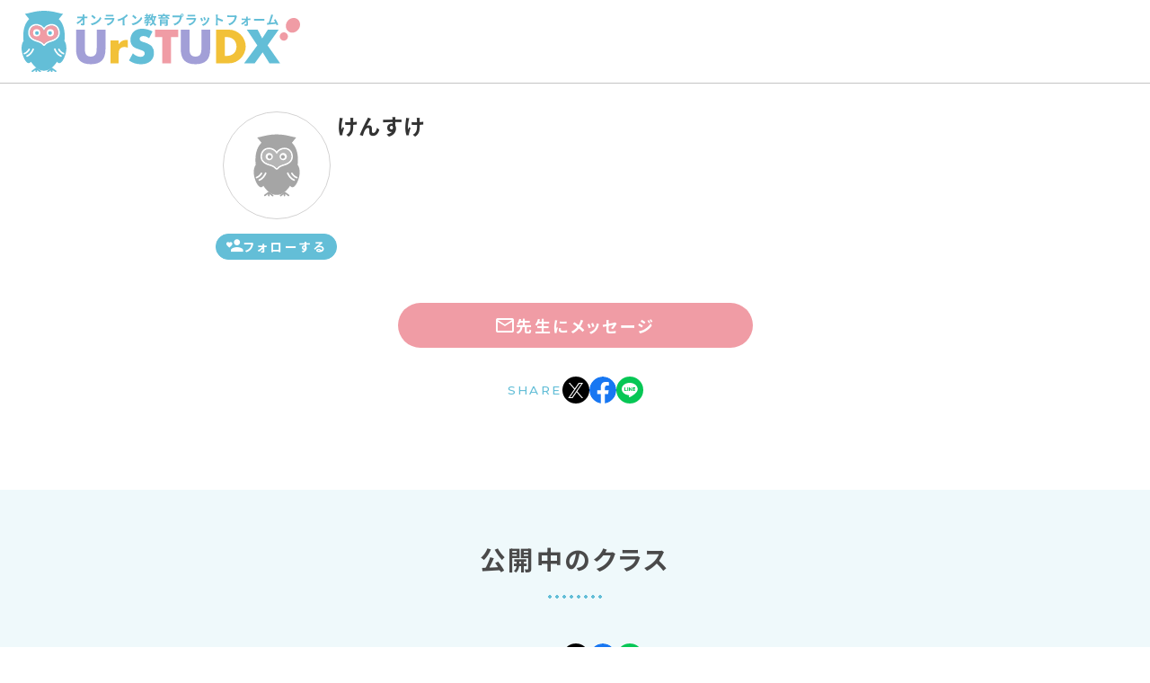

--- FILE ---
content_type: text/css; charset=utf-8
request_url: https://urstudx.com/_nuxt/AwardBadgeGeneric.Cql5xM95.css
body_size: 306
content:
.award_badge[data-v-b47d7b2f]{height:50px;position:absolute;right:0;top:0;transform:translate(20%,-20%);width:50px}@media (max-width:743px){.award_badge[data-v-b47d7b2f]{margin-left:50px;position:static;transform:translate(10%,calc(-80px - 28%)) scale(.75)}}.award_badge.small[data-v-b47d7b2f]{height:30px;transform:translate(30%,-30%);width:30px}@media (max-width:743px){.award_badge.small[data-v-b47d7b2f]{position:absolute}}svg[data-v-b47d7b2f]{display:block;height:100%;width:100%}.cls-1[data-v-b47d7b2f]{fill:#ef9ba4;fill-rule:evenodd}.cls-2[data-v-b47d7b2f]{fill:#63bdd6}.cls-3[data-v-b47d7b2f]{fill:#fff}.cls-4[data-v-b47d7b2f]{fill:#d2ae40}.cls-5[data-v-b47d7b2f]{fill:#cd1a1b}.cls-6[data-v-b47d7b2f]{fill:#f1c038}


--- FILE ---
content_type: text/css; charset=utf-8
request_url: https://urstudx.com/_nuxt/RequestForm.BCm3CtZJ.css
body_size: 406
content:
.review[data-v-6bbf5d89]{align-items:center;display:flex;gap:.25rem}.review .v-rating[data-v-6bbf5d89]{flex:0 0 auto;letter-spacing:normal;margin-top:-.35em}.review_count[data-v-6bbf5d89]{color:#999;font-size:.85rem;font-weight:700}.review.-large[data-v-6bbf5d89]{align-items:center;display:flex;flex-direction:column;gap:0}.review.-large .review_score[data-v-6bbf5d89]{font-size:1.5rem;font-weight:700;line-height:1.2}.review.-large .review_score .score[data-v-6bbf5d89]{font-size:3rem}.review.-large .review_score .per[data-v-6bbf5d89]{color:#999}[data-v-6bbf5d89] .v-rating__item{z-index:0}.request-form__bg[data-v-4351968a]{bottom:80px;pointer-events:none;position:fixed;right:0;z-index:100}@media (max-width:743px){.request-form__bg[data-v-4351968a]{bottom:0;left:0;top:0}}.request-form__bg .request-form__card[data-v-4351968a]{background-color:#fff;border-radius:10px;bottom:15px;box-shadow:0 0 20px #ea717e59;pointer-events:all;position:absolute;right:15px;width:400px}@media (max-width:743px){.request-form__bg .request-form__card[data-v-4351968a]{border-radius:0;bottom:0;box-shadow:0 0 20px #33333359;right:0;width:100%}}.request-form__bg .request-form__card .request-form__close[data-v-4351968a]{align-items:center;background-color:#fff;border-radius:50px;box-shadow:0 0 20px #ea717e59;cursor:pointer;display:flex;height:30px;justify-content:center;position:absolute;right:0;top:0;transform:translate(30%,-30%);width:30px}@media (max-width:743px){.request-form__bg .request-form__card .request-form__close[data-v-4351968a]{height:35px;transform:translateY(-35%);width:35px}}.request-form__bg .request-form__card .request-form__close span[data-v-4351968a]{background-color:#f09ca5;display:block;height:2px;position:absolute;width:10px}@media (max-width:743px){.request-form__bg .request-form__card .request-form__close span[data-v-4351968a]{height:3px;width:20px}}.request-form__bg .request-form__card .request-form__close span[data-v-4351968a]:first-child{transform:rotate(45deg)}.request-form__bg .request-form__card .request-form__close span[data-v-4351968a]:last-child{transform:rotate(-45deg)}.request-form__bg .request-form__card .request-form__header[data-v-4351968a]{background-color:#f09ca5;border-radius:10px 10px 0 0;color:#fff;font-size:20px;font-weight:700;padding:20px;text-align:center}@media (max-width:743px){.request-form__bg .request-form__card .request-form__header[data-v-4351968a]{border-radius:0;padding:10px 20px}}.request-form__bg .request-form__card .request-form__content[data-v-4351968a]{padding:40px}@media (max-width:743px){.request-form__bg .request-form__card .request-form__content[data-v-4351968a]{padding:20px}}


--- FILE ---
content_type: text/css; charset=utf-8
request_url: https://urstudx.com/_nuxt/BaseTooltip.C2G1qAlq.css
body_size: 371
content:
.tooltip-wrapper[data-v-c028f8d6]{align-items:center;color:#999;cursor:pointer;display:flex;font-size:14px;font-weight:700;letter-spacing:.1em;position:relative}@media (max-width:743px){.tooltip-wrapper.with_txt[data-v-c028f8d6]{width:100%}}.tooltip-wrapper .v-icon[data-v-c028f8d6]{margin-right:.25em;margin-top:.25em}.tooltip-wrapper .abs-wrapper[data-v-c028f8d6]{bottom:100%;left:50%;margin-bottom:.5em;pointer-events:none;position:absolute;text-align:center;transform:translate(-50%);width:420px}@media (max-width:743px){.tooltip-wrapper .abs-wrapper[data-v-c028f8d6]{width:280px}}.tooltip-wrapper .tooltip[data-v-c028f8d6]{background-color:#4a4a4a;border-radius:5px;color:#fff;display:inline-block;font-size:14px;font-weight:400;letter-spacing:.05em;line-height:1.4;opacity:0;padding:1em 1.5em 1.2em;text-align:justify;transition:opacity .3s;visibility:hidden;z-index:1}.tooltip-wrapper .tooltip.short_txt[data-v-c028f8d6]{width:auto}.tooltip-wrapper .tooltip[data-v-c028f8d6]:before{background-color:inherit;bottom:0;content:"";height:7px;left:50%;position:absolute;transform:translate(-50%,50%) rotate(45deg);width:7px}.tooltip-wrapper .tooltip .close[data-v-c028f8d6]{display:none}.touch .tooltip-wrapper .tooltip .close[data-v-c028f8d6]{background:#fff;border-radius:50%;box-shadow:0 0 6px #999;display:block;height:26px;position:absolute;right:0;top:0;transform:translate(50%,-50%);width:26px;z-index:1}.touch .tooltip-wrapper .tooltip .close[data-v-c028f8d6]:after,.touch .tooltip-wrapper .tooltip .close[data-v-c028f8d6]:before{background:#4a4a4a;bottom:0;content:"";height:3px;left:0;margin:auto;position:absolute;right:0;top:0;width:18px}.touch .tooltip-wrapper .tooltip .close[data-v-c028f8d6]:before{transform:rotate(-45deg)}.touch .tooltip-wrapper .tooltip .close[data-v-c028f8d6]:after{transform:rotate(45deg)}.touch .tooltip-wrapper .tooltip[data-v-c028f8d6]:after{border-radius:50%;content:"";display:block;height:50px;position:absolute;right:0;top:0;transform:translate(50%,-50%);width:50px}html:not(.touch) .tooltip-wrapper:hover .tooltip[data-v-c028f8d6]{opacity:1;visibility:visible}@media (max-width:1180px){.tooltip-wrapper.sp_visible .tooltip[data-v-c028f8d6]{opacity:1;visibility:visible}}


--- FILE ---
content_type: text/css; charset=utf-8
request_url: https://urstudx.com/_nuxt/ErrorMessage.DqpmxzGp.css
body_size: -10
content:
ul.error-message[data-v-cd4183de]{color:#ea717e;font-size:14px;font-weight:700;letter-spacing:.05em;line-height:16px;min-height:24px;padding-bottom:8px}ul.error-message li[data-v-cd4183de]{align-items:flex-start;display:flex;justify-content:flex-start;margin-right:-.5em}ul.error-message i.mdi[data-v-cd4183de]{line-height:16px}ul.error-message[data-v-cd4183de]>*+*{margin-top:5px}


--- FILE ---
content_type: text/css; charset=utf-8
request_url: https://urstudx.com/_nuxt/UrTextarea.DXE8nBJV.css
body_size: 489
content:
.form-textarea textarea[data-v-cef921e1]{box-shadow:0 0 0 3px transparent;resize:vertical;transition:box-shadow .3s}.form-textarea textarea.large[data-v-cef921e1]{height:250px}.form-textarea.purple textarea[data-v-cef921e1]:focus{box-shadow:0 0 0 2px #a2a0d480}.form-textarea.red textarea[data-v-cef921e1]:focus{box-shadow:0 0 0 2px #f09ca580}.form-textarea.base textarea[data-v-cef921e1]:focus{box-shadow:0 0 0 2px #63bed780}.form-textarea .placeholder[data-v-cef921e1]{color:#c4c4c4;font-size:14px;font-weight:700;height:100%;left:0;letter-spacing:normal;padding:50px 20px;pointer-events:none;position:absolute;top:0;width:100%}.form-textarea.error textarea[data-v-cef921e1]{background-color:#f09ca51a;border:1px solid #ea717e}.form-textarea.error textarea[data-v-cef921e1]:focus{box-shadow:0 0 0 2px #f09ca580}.text-area[data-v-0ccda091]{display:flex;flex-direction:column;gap:5px;position:relative}


--- FILE ---
content_type: text/css; charset=utf-8
request_url: https://urstudx.com/_nuxt/RatingSmall.tu32Z4qs.css
body_size: 201
content:
.review[data-v-e9270df8]{align-items:center;display:flex;gap:.25rem}.review .v-rating[data-v-e9270df8]{flex:0 0 auto;letter-spacing:normal;margin-top:-.35em}.review_count[data-v-e9270df8]{color:#999;font-size:.85rem;font-weight:700}.review.-large[data-v-e9270df8]{align-items:center;display:flex;flex-direction:column;gap:0}.review.-large .review_score[data-v-e9270df8]{font-size:1.5rem;font-weight:700;line-height:1.2}.review.-large .review_score .score[data-v-e9270df8]{font-size:3rem}.review.-large .review_score .per[data-v-e9270df8]{color:#999}[data-v-e9270df8] .v-rating__item{z-index:0}


--- FILE ---
content_type: text/css; charset=utf-8
request_url: https://urstudx.com/_nuxt/useSize.BoNWNAGm.css
body_size: -248
content:
.scroll_txt[data-v-45d710ed]{align-items:center;color:#5dbbd5;display:flex;font-size:.85em;font-weight:700;justify-content:center;margin:.5em 0}


--- FILE ---
content_type: text/css; charset=utf-8
request_url: https://urstudx.com/_nuxt/useErrorHandling.DA731Yxk.css
body_size: 559
content:
.share[data-v-a17ff3ad]{align-items:center;display:flex;gap:.5rem;margin:2rem 0 0}@media (max-width:743px){.share[data-v-a17ff3ad]{margin:1.5rem 0 0}.class-content .share[data-v-a17ff3ad]{margin-top:-1rem}}.class-view-header+.share[data-v-a17ff3ad]{margin:.75rem 0 0}.share.center[data-v-a17ff3ad]{justify-content:center}.share_txt[data-v-a17ff3ad]{color:#63bed7;font-size:.85rem;font-weight:500}.share_list[data-v-a17ff3ad]{display:flex;gap:.5rem;justify-content:center}.share_list li[data-v-a17ff3ad]{border-radius:50%;flex:0 0 auto;list-style:none;overflow:hidden}.share_list li a[data-v-a17ff3ad]{align-items:center;border-radius:50%;display:flex;height:30px;justify-content:center;width:30px}.share_list li a img[data-v-a17ff3ad]{max-height:60%;max-width:60%}.share_list li.twitter[data-v-a17ff3ad]{background:#000}.share_list li.facebook img[data-v-a17ff3ad]{max-height:100%;max-width:100%}.share_list li.line[data-v-a17ff3ad]{background:#06c755}


--- FILE ---
content_type: text/css; charset=utf-8
request_url: https://urstudx.com/_nuxt/VideoIcon.DBvEa-Bo.css
body_size: 356
content:
.target[data-v-821ba0cc]{font-weight:700;gap:5px}.target[data-v-821ba0cc],.target .parent-target[data-v-821ba0cc]{align-items:center;display:flex}.target .parent-target[data-v-821ba0cc]{justify-content:flex-start}.target .parent-target-string[data-v-821ba0cc]{background:#a2a0d4;border-radius:.8em;color:#fff;font-size:.95em;letter-spacing:normal;line-height:1.6;padding:0 .5em}.target .parent-target-string.with_parent[data-v-821ba0cc]{background-image:linear-gradient(165deg,#63bed7 40%,#a2a0d4 60%)}.ico_video[data-v-6598e2d8]{display:block;flex:0 0 auto;width:1.2em}.ico_video .v-icon[data-v-6598e2d8]{color:#999;display:block;position:static}.ico_video .v-icon[data-v-6598e2d8]:before{vertical-align:top}.ico_video img[data-v-6598e2d8]{display:block}.ico_video_wap[data-v-6598e2d8]{align-items:center;display:flex;line-height:1.4;max-width:100%}@media (max-width:743px){.ico_video_wap[data-v-6598e2d8]{font-size:.85em}}.link[data-v-6598e2d8]{color:#999;font-weight:700;line-height:1.3;margin-left:.5em;overflow:hidden;text-overflow:ellipsis;white-space:nowrap;word-break:break-all}.link[data-v-6598e2d8]:hover{text-decoration:underline}.copy-btn[data-v-6598e2d8]{align-items:center;background-color:#ededed;border-radius:50px;color:#999;cursor:pointer;display:flex;font-size:14px;font-weight:700;justify-content:center;letter-spacing:normal;margin-left:.5em;padding:3px 10px;transition:.3s;white-space:nowrap}.copy-btn[data-v-6598e2d8]:hover{background-color:#f2c137;color:#333}.flash-message[data-v-6598e2d8]{align-items:center;background-color:#8280c2;border-radius:50px;bottom:10px;box-shadow:0 0 20px #ffffff80;color:#fff;display:flex;font-weight:700;justify-content:center;left:50%;letter-spacing:normal;padding:5px 20px;position:fixed;transform:translate(-50%);white-space:nowrap;z-index:100}.flash-message p[data-v-6598e2d8]{margin-left:10px}.show-enter-active[data-v-6598e2d8],.show-leave-active[data-v-6598e2d8]{transform:translate(-50%);transition:.3s}.show-enter-from[data-v-6598e2d8],.show-leave-to[data-v-6598e2d8]{opacity:0;transform:translate(-50%,100%)}


--- FILE ---
content_type: text/css; charset=utf-8
request_url: https://urstudx.com/_nuxt/ImageWrap.C8jzEn5L.css
body_size: 474
content:
.class-style-icon[data-v-ff077664]{align-items:center;display:flex;height:30px;justify-content:center;width:30px}.class-style-icon svg path[data-v-ff077664]{transition:fill .3s}.class-style-icon.active svg path[data-v-ff077664]{fill:#a2a0d4}.class-style-icon.disabled svg path[data-v-ff077664]{fill:#c4c4c4}.image-wrap[data-v-8c797887]{position:relative}.image-wrap .image-size-bg-wrapper[data-v-8c797887]{height:100%;left:0;overflow:hidden;position:absolute;top:0;width:100%}.image-wrap .image-size-bg-wrapper .image-size-bg[data-v-8c797887]{filter:blur(30px);height:calc(100% + 60px);left:-30px;max-width:none;-o-object-fit:cover;object-fit:cover;position:absolute;top:-30px;width:calc(100% + 60px)}.image-wrap .image-main[data-v-8c797887]{border-radius:inherit;height:100%;-o-object-fit:contain;object-fit:contain;position:absolute;top:0;transition:.3s;width:100%}


--- FILE ---
content_type: application/javascript; charset=utf-8
request_url: https://urstudx.com/_nuxt/BAyHxej1.js
body_size: 509
content:
import{o as m,$ as B,bb as C,ba as O,aP as x,c as g,b7 as b,B as S,aD as R}from"./DgqGleF_.js";function W(e){return C()?(O(e),!0):!1}const A=typeof window<"u"&&typeof document<"u";typeof WorkerGlobalScope<"u"&&globalThis instanceof WorkerGlobalScope;function M(e){return Array.isArray(e)?e:[e]}function _(e){return x()}function z(e,o=!0,n){_()?m(e,n):o?e():B(e)}const y=A?window:void 0;function d(e){var o;const n=R(e);return(o=n==null?void 0:n.$el)!=null?o:n}function k(){const e=b(!1),o=x();return o&&m(()=>{e.value=!0},o),e}function D(e){const o=k();return g(()=>(o.value,!!e()))}function G(e,o,n={}){const{window:u=y,...f}=n;let c;const i=D(()=>u&&"ResizeObserver"in u),r=()=>{c&&(c.disconnect(),c=void 0)},p=g(()=>{const t=R(e);return Array.isArray(t)?t.map(s=>d(s)):[d(t)]}),v=S(p,t=>{if(r(),i.value&&u){c=new ResizeObserver(o);for(const s of t)s&&c.observe(s,f)}},{immediate:!0,flush:"post"}),h=()=>{r(),v()};return W(h),{isSupported:i,stop:h}}function $(e,o={width:0,height:0},n={}){const{window:u=y,box:f="content-box"}=n,c=g(()=>{var t,s;return(s=(t=d(e))==null?void 0:t.namespaceURI)==null?void 0:s.includes("svg")}),i=b(o.width),r=b(o.height),{stop:p}=G(e,([t])=>{const s=f==="border-box"?t.borderBoxSize:f==="content-box"?t.contentBoxSize:t.devicePixelContentBoxSize;if(u&&c.value){const l=d(e);if(l){const a=l.getBoundingClientRect();i.value=a.width,r.value=a.height}}else if(s){const l=M(s);i.value=l.reduce((a,{inlineSize:w})=>a+w,0),r.value=l.reduce((a,{blockSize:w})=>a+w,0)}else i.value=t.contentRect.width,r.value=t.contentRect.height},n);z(()=>{const t=d(e);t&&(i.value="offsetWidth"in t?t.offsetWidth:o.width,r.value="offsetHeight"in t?t.offsetHeight:o.height)});const v=S(()=>d(e),t=>{i.value=t?o.width:0,r.value=t?o.height:0});function h(){p(),v()}return{width:i,height:r,stop:h}}export{$ as u};


--- FILE ---
content_type: application/javascript; charset=utf-8
request_url: https://urstudx.com/_nuxt/BL3oP9fa.js
body_size: -11
content:
import{D as o}from"./B9rckTTd.js";import{d as r,p as e,b as a,w as p,af as m}from"./DgqGleF_.js";import"./BAyHxej1.js";import"./BztFt-mK.js";import"./wOruszXr.js";import"./CkdUbOIo.js";import"./BLpACfqs.js";import"./CbjlWcM5.js";import"./kMejWBxw.js";import"./Cket8rfU.js";const x=r({__name:"default",setup(i){return(t,s)=>(a(),e(o,null,{default:p(()=>[m(t.$slots,"default")]),_:3}))}});export{x as default};


--- FILE ---
content_type: application/javascript; charset=utf-8
request_url: https://urstudx.com/_nuxt/DgqGleF_.js
body_size: 258543
content:
const __vite__mapDeps=(i,m=__vite__mapDeps,d=(m.f||(m.f=["./Dtlg3tgF.js","./Dys1gInI.js","./CEQrrzSO.js","./LoadingFullscreen.4AXht9I4.css","./C-CSgS_Z.js","./Bj6iJ5nk.js","./ImageWrap.C8jzEn5L.css","./6m_yR37L.js","./VideoIcon.DBvEa-Bo.css","./CD3nNpCo.js","./ButtonIcon.Dhs035ce.css","./A3e2l5kX.js","./BNA4uxcd.js","./RatingSmall.tu32Z4qs.css","./DDiJ-eii.js","./BztFt-mK.js","./Dp7X12Cx.js","./CbjlWcM5.js","./D6z1q2KD.js","./kMejWBxw.js","./useErrorHandling.DA731Yxk.css","./DC1UCpWI.js","./BGv7ktCj.js","./BqfTqZ8j.js","./Kr8wkBxZ.js","./Dc39SA9Y.js","./DgYWSHVA.js","./D4liwrMj.js","./BaseTooltip.C2G1qAlq.css","./CC2F4bX7.js","./ErrorMessage.DqpmxzGp.css","./UrSelect.DznhhNuP.css","./DHJuO5-9.js","./UrTextarea.DXE8nBJV.css","./RequestForm.BCm3CtZJ.css","./CTUMH4eS.js","./AwardBadgeGeneric.Cql5xM95.css","./Bd8cjSUk.js","./-Khxc36U.js","./CeP-0ymY.js","./A8fR8Vff.js","./CwFdexAE.js","./UrInput.CbsBjiCJ.css","./rR8-2kn9.js","./BtKfu1DV.js","./ModalClassDelete.DTMyWYP7.css","./apXtbkoL.js","./ModalScheduleEdit.DsUCtbc5.css","./U0wL7BvC.js","./ScheduleInfo.BUxtjNgr.css","./dVvtzJnK.js","./BW-w0ktH.js","./_id_.1KLDseV5.css","./BQnSSCQd.js","./C8hAT2gl.js","./PageTitle.DTlauRED.css","./CcbMsQc0.js","./D-3o3zy5.js","./ClassSearchForm.Cqj-cI_U.css","./DHklejKx.js","./SearchResultCount.DAIdmiK9.css","./index.DDNC3wWe.css","./CrqAr5gm.js","./commercial_transactions.D80fEsb-.css","./BOFNB392.js","./company.ygnCqKEl.css","./DAGbACC3.js","./DuYLuiSk.js","./DbDvvEKM.js","./FlashNotice.Dxrtmw0Q.css","./Y_ugLTFe.js","./CkdUbOIo.js","./ClC4XaJc.js","./BzUbtI6G.js","./DhNpg8v1.js","./Dy52I8JZ.js","./yTZZ80Pw.js","./CTzMGtlX.js","./BLpACfqs.js","./eEun3cXP.js","./C4QvtI0K.js","./UrModalMin.uGd1QHdM.css","./glCfpBzS.js","./DbKoNW8A.js","./UrConfirm.BQpC1zIO.css","./ModalConfirmStripe.DV8xDcJa.css","./wOruszXr.js","./index.C1MFzPXH.css","./C4Fl70Fq.js","./Dr9EjxTS.js","./D7Eu25-L.js","./MagazinePostInfo.DvYAt5Aj.css","./Cket8rfU.js","./_id_.DQ4dusfh.css","./BPM5HTEi.js","./index.CCaTaFJm.css","./BLBOR6dE.js","./privacy_policy.CFUDH5I7.css","./BioVHxrt.js","./Dl_6ACmb.js","./i-l0N9TI.js","./ClassItemLabel.ChXF2Mkz.css","./ListItemSchedule.UOCGp6LJ.css","./DDGui-k7.js","./FormCheckbox.B0h8t_7y.css","./DNPvHIMw.js","./TutorialClip.BCtU1IVq.css","./index.DYGPoE8D.css","./CX8uDCHn.js","./GV0le3Vi.js","./BrM4hHKp.js","./CSmPHeT3.js","./ClassEdit.BGu61rLO.css","./CXqbFsZ3.js","./CbN5J3HB.js","./KOjlWG4R.js","./PhraseCancel.M0ncwpx2.css","./DwCZbmeg.js","./CiaqwwJ6.js","./StudentList.Dk2iSbmj.css","./ModalStudentConfirm.DN_792Bs.css","./C9tBQlFa.js","./Tooltip.Cq6vAh2r.css","./Dplv5rKk.js","./ModalPreview.CnsgXlO2.css","./index.BYf-l9Gs.css","./BEjrlhAs.js","./index.BDemlBMd.css","./Dn8wrzDA.js","./CrNohQ_O.js","./_id_.CmFhKusm.css","./DnpXTlqL.js","./Jz2vdi2G.js","./NoItemGeneral.TeYHb_uN.css","./index.B3fSrKZT.css","./BzHyHF3s.js","./index.DDXgzYX5.css","./BO2MyvSK.js","./CPh37QJi.js","./ModalExplanation.DFGdaWmb.css","./index.xPAut0oJ.css","./DnEFjSn_.js","./DBMxCL2x.js","./BAyHxej1.js","./useSize.BoNWNAGm.css","./index.rn7vRL8v.css","./C-fNCx_P.js","./CYjri22o.js","./DiYjdBWC.js","./UrPostalCode.BrwlarJR.css","./edit_organization.BDUyrKxX.css","./D5W0ysp-.js","./CuOTmYO5.js","./validation.Dk-MAKQ0.css","./edit_user.PLmTzTdg.css","./C3-vf7FS.js","./index.D3pXlUUe.css","./BqzOn20g.js","./index.Dwv44T_R.css","./DEHjgWTL.js","./confirm_email.D7QVf3TT.css","./wSFhpbzO.js","./input.CKSCYH7E.css","./BBJWeRdD.js","./thanks.DLqUdHg6.css","./DEkLYyon.js","./_id_.aFY7esJo.css","./DwvnuYxi.js","./terms_of_service.j6OyPbE8.css","./BT_cxtxD.js","./notfound.B-RdGOzc.css","./BL3oP9fa.js","./B9rckTTd.js","./defaultLayout.qmZPyowC.css","./DbBcr4-B.js","./magazine.SKrFULOB.css"])))=>i.map(i=>d[i]);
var D_=Object.defineProperty;var Kv=e=>{throw TypeError(e)};var M_=(e,t,n)=>t in e?D_(e,t,{enumerable:!0,configurable:!0,writable:!0,value:n}):e[t]=n;var Cn=(e,t,n)=>M_(e,typeof t!="symbol"?t+"":t,n),$_=(e,t,n)=>t.has(e)||Kv("Cannot "+n);var Xr=(e,t,n)=>($_(e,t,"read from private field"),n?n.call(e):t.get(e)),Gv=(e,t,n)=>t.has(e)?Kv("Cannot add the same private member more than once"):t instanceof WeakSet?t.add(e):t.set(e,n);(function(){const t=document.createElement("link").relList;if(t&&t.supports&&t.supports("modulepreload"))return;for(const o of document.querySelectorAll('link[rel="modulepreload"]'))a(o);new MutationObserver(o=>{for(const r of o)if(r.type==="childList")for(const i of r.addedNodes)i.tagName==="LINK"&&i.rel==="modulepreload"&&a(i)}).observe(document,{childList:!0,subtree:!0});function n(o){const r={};return o.integrity&&(r.integrity=o.integrity),o.referrerPolicy&&(r.referrerPolicy=o.referrerPolicy),o.crossOrigin==="use-credentials"?r.credentials="include":o.crossOrigin==="anonymous"?r.credentials="omit":r.credentials="same-origin",r}function a(o){if(o.ep)return;o.ep=!0;const r=n(o);fetch(o.href,r)}})();/**
* @vue/shared v3.5.13
* (c) 2018-present Yuxi (Evan) You and Vue contributors
* @license MIT
**//*! #__NO_SIDE_EFFECTS__ */function tf(e){const t=Object.create(null);for(const n of e.split(","))t[n]=1;return n=>n in t}const Ye={},gr=[],aa=()=>{},B_=()=>!1,zi=e=>e.charCodeAt(0)===111&&e.charCodeAt(1)===110&&(e.charCodeAt(2)>122||e.charCodeAt(2)<97),nf=e=>e.startsWith("onUpdate:"),Ct=Object.assign,af=(e,t)=>{const n=e.indexOf(t);n>-1&&e.splice(n,1)},N_=Object.prototype.hasOwnProperty,Je=(e,t)=>N_.call(e,t),xe=Array.isArray,yr=e=>$r(e)==="[object Map]",Mr=e=>$r(e)==="[object Set]",qv=e=>$r(e)==="[object Date]",F_=e=>$r(e)==="[object RegExp]",Ae=e=>typeof e=="function",ut=e=>typeof e=="string",Fn=e=>typeof e=="symbol",tt=e=>e!==null&&typeof e=="object",of=e=>(tt(e)||Ae(e))&&Ae(e.then)&&Ae(e.catch),ay=Object.prototype.toString,$r=e=>ay.call(e),H_=e=>$r(e).slice(8,-1),oy=e=>$r(e)==="[object Object]",rf=e=>ut(e)&&e!=="NaN"&&e[0]!=="-"&&""+parseInt(e,10)===e,pr=tf(",key,ref,ref_for,ref_key,onVnodeBeforeMount,onVnodeMounted,onVnodeBeforeUpdate,onVnodeUpdated,onVnodeBeforeUnmount,onVnodeUnmounted"),El=e=>{const t=Object.create(null);return n=>t[n]||(t[n]=e(n))},j_=/-(\w)/g,an=El(e=>e.replace(j_,(t,n)=>n?n.toUpperCase():"")),U_=/\B([A-Z])/g,Ta=El(e=>e.replace(U_,"-$1").toLowerCase()),la=El(e=>e.charAt(0).toUpperCase()+e.slice(1)),Mu=El(e=>e?`on${la(e)}`:""),sn=(e,t)=>!Object.is(e,t),br=(e,...t)=>{for(let n=0;n<e.length;n++)e[n](...t)},ry=(e,t,n,a=!1)=>{Object.defineProperty(e,t,{configurable:!0,enumerable:!1,writable:a,value:n})},Xs=e=>{const t=parseFloat(e);return isNaN(t)?e:t},iy=e=>{const t=ut(e)?Number(e):NaN;return isNaN(t)?e:t};let Yv;const Il=()=>Yv||(Yv=typeof globalThis<"u"?globalThis:typeof self<"u"?self:typeof window<"u"?window:typeof global<"u"?global:{});function Wi(e){if(xe(e)){const t={};for(let n=0;n<e.length;n++){const a=e[n],o=ut(a)?G_(a):Wi(a);if(o)for(const r in o)t[r]=o[r]}return t}else if(ut(e)||tt(e))return e}const z_=/;(?![^(]*\))/g,W_=/:([^]+)/,K_=/\/\*[^]*?\*\//g;function G_(e){const t={};return e.replace(K_,"").split(z_).forEach(n=>{if(n){const a=n.split(W_);a.length>1&&(t[a[0].trim()]=a[1].trim())}}),t}function Bn(e){let t="";if(ut(e))t=e;else if(xe(e))for(let n=0;n<e.length;n++){const a=Bn(e[n]);a&&(t+=a+" ")}else if(tt(e))for(const n in e)e[n]&&(t+=n+" ");return t.trim()}function T5(e){if(!e)return null;let{class:t,style:n}=e;return t&&!ut(t)&&(e.class=Bn(t)),n&&(e.style=Wi(n)),e}const q_="itemscope,allowfullscreen,formnovalidate,ismap,nomodule,novalidate,readonly",Y_=tf(q_);function sy(e){return!!e||e===""}function X_(e,t){if(e.length!==t.length)return!1;let n=!0;for(let a=0;n&&a<e.length;a++)n=Eo(e[a],t[a]);return n}function Eo(e,t){if(e===t)return!0;let n=qv(e),a=qv(t);if(n||a)return n&&a?e.getTime()===t.getTime():!1;if(n=Fn(e),a=Fn(t),n||a)return e===t;if(n=xe(e),a=xe(t),n||a)return n&&a?X_(e,t):!1;if(n=tt(e),a=tt(t),n||a){if(!n||!a)return!1;const o=Object.keys(e).length,r=Object.keys(t).length;if(o!==r)return!1;for(const i in e){const s=e.hasOwnProperty(i),l=t.hasOwnProperty(i);if(s&&!l||!s&&l||!Eo(e[i],t[i]))return!1}}return String(e)===String(t)}function sf(e,t){return e.findIndex(n=>Eo(n,t))}const ly=e=>!!(e&&e.__v_isRef===!0),Vt=e=>ut(e)?e:e==null?"":xe(e)||tt(e)&&(e.toString===ay||!Ae(e.toString))?ly(e)?Vt(e.value):JSON.stringify(e,uy,2):String(e),uy=(e,t)=>ly(t)?uy(e,t.value):yr(t)?{[`Map(${t.size})`]:[...t.entries()].reduce((n,[a,o],r)=>(n[$u(a,r)+" =>"]=o,n),{})}:Mr(t)?{[`Set(${t.size})`]:[...t.values()].map(n=>$u(n))}:Fn(t)?$u(t):tt(t)&&!xe(t)&&!oy(t)?String(t):t,$u=(e,t="")=>{var n;return Fn(e)?`Symbol(${(n=e.description)!=null?n:t})`:e};/**
* @vue/reactivity v3.5.13
* (c) 2018-present Yuxi (Evan) You and Vue contributors
* @license MIT
**/let en;class cy{constructor(t=!1){this.detached=t,this._active=!0,this.effects=[],this.cleanups=[],this._isPaused=!1,this.parent=en,!t&&en&&(this.index=(en.scopes||(en.scopes=[])).push(this)-1)}get active(){return this._active}pause(){if(this._active){this._isPaused=!0;let t,n;if(this.scopes)for(t=0,n=this.scopes.length;t<n;t++)this.scopes[t].pause();for(t=0,n=this.effects.length;t<n;t++)this.effects[t].pause()}}resume(){if(this._active&&this._isPaused){this._isPaused=!1;let t,n;if(this.scopes)for(t=0,n=this.scopes.length;t<n;t++)this.scopes[t].resume();for(t=0,n=this.effects.length;t<n;t++)this.effects[t].resume()}}run(t){if(this._active){const n=en;try{return en=this,t()}finally{en=n}}}on(){en=this}off(){en=this.parent}stop(t){if(this._active){this._active=!1;let n,a;for(n=0,a=this.effects.length;n<a;n++)this.effects[n].stop();for(this.effects.length=0,n=0,a=this.cleanups.length;n<a;n++)this.cleanups[n]();if(this.cleanups.length=0,this.scopes){for(n=0,a=this.scopes.length;n<a;n++)this.scopes[n].stop(!0);this.scopes.length=0}if(!this.detached&&this.parent&&!t){const o=this.parent.scopes.pop();o&&o!==this&&(this.parent.scopes[this.index]=o,o.index=this.index)}this.parent=void 0}}}function jo(e){return new cy(e)}function Ki(){return en}function xt(e,t=!1){en&&en.cleanups.push(e)}let ot;const Bu=new WeakSet;class dy{constructor(t){this.fn=t,this.deps=void 0,this.depsTail=void 0,this.flags=5,this.next=void 0,this.cleanup=void 0,this.scheduler=void 0,en&&en.active&&en.effects.push(this)}pause(){this.flags|=64}resume(){this.flags&64&&(this.flags&=-65,Bu.has(this)&&(Bu.delete(this),this.trigger()))}notify(){this.flags&2&&!(this.flags&32)||this.flags&8||vy(this)}run(){if(!(this.flags&1))return this.fn();this.flags|=2,Xv(this),my(this);const t=ot,n=Nn;ot=this,Nn=!0;try{return this.fn()}finally{hy(this),ot=t,Nn=n,this.flags&=-3}}stop(){if(this.flags&1){for(let t=this.deps;t;t=t.nextDep)cf(t);this.deps=this.depsTail=void 0,Xv(this),this.onStop&&this.onStop(),this.flags&=-2}}trigger(){this.flags&64?Bu.add(this):this.scheduler?this.scheduler():this.runIfDirty()}runIfDirty(){xc(this)&&this.run()}get dirty(){return xc(this)}}let fy=0,ci,di;function vy(e,t=!1){if(e.flags|=8,t){e.next=di,di=e;return}e.next=ci,ci=e}function lf(){fy++}function uf(){if(--fy>0)return;if(di){let t=di;for(di=void 0;t;){const n=t.next;t.next=void 0,t.flags&=-9,t=n}}let e;for(;ci;){let t=ci;for(ci=void 0;t;){const n=t.next;if(t.next=void 0,t.flags&=-9,t.flags&1)try{t.trigger()}catch(a){e||(e=a)}t=n}}if(e)throw e}function my(e){for(let t=e.deps;t;t=t.nextDep)t.version=-1,t.prevActiveLink=t.dep.activeLink,t.dep.activeLink=t}function hy(e){let t,n=e.depsTail,a=n;for(;a;){const o=a.prevDep;a.version===-1?(a===n&&(n=o),cf(a),Z_(a)):t=a,a.dep.activeLink=a.prevActiveLink,a.prevActiveLink=void 0,a=o}e.deps=t,e.depsTail=n}function xc(e){for(let t=e.deps;t;t=t.nextDep)if(t.dep.version!==t.version||t.dep.computed&&(gy(t.dep.computed)||t.dep.version!==t.version))return!0;return!!e._dirty}function gy(e){if(e.flags&4&&!(e.flags&16)||(e.flags&=-17,e.globalVersion===_i))return;e.globalVersion=_i;const t=e.dep;if(e.flags|=2,t.version>0&&!e.isSSR&&e.deps&&!xc(e)){e.flags&=-3;return}const n=ot,a=Nn;ot=e,Nn=!0;try{my(e);const o=e.fn(e._value);(t.version===0||sn(o,e._value))&&(e._value=o,t.version++)}catch(o){throw t.version++,o}finally{ot=n,Nn=a,hy(e),e.flags&=-3}}function cf(e,t=!1){const{dep:n,prevSub:a,nextSub:o}=e;if(a&&(a.nextSub=o,e.prevSub=void 0),o&&(o.prevSub=a,e.nextSub=void 0),n.subs===e&&(n.subs=a,!a&&n.computed)){n.computed.flags&=-5;for(let r=n.computed.deps;r;r=r.nextDep)cf(r,!0)}!t&&!--n.sc&&n.map&&n.map.delete(n.key)}function Z_(e){const{prevDep:t,nextDep:n}=e;t&&(t.nextDep=n,e.prevDep=void 0),n&&(n.prevDep=t,e.nextDep=void 0)}let Nn=!0;const yy=[];function Ja(){yy.push(Nn),Nn=!1}function Qa(){const e=yy.pop();Nn=e===void 0?!0:e}function Xv(e){const{cleanup:t}=e;if(e.cleanup=void 0,t){const n=ot;ot=void 0;try{t()}finally{ot=n}}}let _i=0;class J_{constructor(t,n){this.sub=t,this.dep=n,this.version=n.version,this.nextDep=this.prevDep=this.nextSub=this.prevSub=this.prevActiveLink=void 0}}class Al{constructor(t){this.computed=t,this.version=0,this.activeLink=void 0,this.subs=void 0,this.map=void 0,this.key=void 0,this.sc=0}track(t){if(!ot||!Nn||ot===this.computed)return;let n=this.activeLink;if(n===void 0||n.sub!==ot)n=this.activeLink=new J_(ot,this),ot.deps?(n.prevDep=ot.depsTail,ot.depsTail.nextDep=n,ot.depsTail=n):ot.deps=ot.depsTail=n,py(n);else if(n.version===-1&&(n.version=this.version,n.nextDep)){const a=n.nextDep;a.prevDep=n.prevDep,n.prevDep&&(n.prevDep.nextDep=a),n.prevDep=ot.depsTail,n.nextDep=void 0,ot.depsTail.nextDep=n,ot.depsTail=n,ot.deps===n&&(ot.deps=a)}return n}trigger(t){this.version++,_i++,this.notify(t)}notify(t){lf();try{for(let n=this.subs;n;n=n.prevSub)n.sub.notify()&&n.sub.dep.notify()}finally{uf()}}}function py(e){if(e.dep.sc++,e.sub.flags&4){const t=e.dep.computed;if(t&&!e.dep.subs){t.flags|=20;for(let a=t.deps;a;a=a.nextDep)py(a)}const n=e.dep.subs;n!==e&&(e.prevSub=n,n&&(n.nextSub=e)),e.dep.subs=e}}const Zs=new WeakMap,wo=Symbol(""),Pc=Symbol(""),ki=Symbol("");function zt(e,t,n){if(Nn&&ot){let a=Zs.get(e);a||Zs.set(e,a=new Map);let o=a.get(n);o||(a.set(n,o=new Al),o.map=a,o.key=n),o.track()}}function pa(e,t,n,a,o,r){const i=Zs.get(e);if(!i){_i++;return}const s=l=>{l&&l.trigger()};if(lf(),t==="clear")i.forEach(s);else{const l=xe(e),c=l&&rf(n);if(l&&n==="length"){const u=Number(a);i.forEach((d,f)=>{(f==="length"||f===ki||!Fn(f)&&f>=u)&&s(d)})}else switch((n!==void 0||i.has(void 0))&&s(i.get(n)),c&&s(i.get(ki)),t){case"add":l?c&&s(i.get("length")):(s(i.get(wo)),yr(e)&&s(i.get(Pc)));break;case"delete":l||(s(i.get(wo)),yr(e)&&s(i.get(Pc)));break;case"set":yr(e)&&s(i.get(wo));break}}uf()}function Q_(e,t){const n=Zs.get(e);return n&&n.get(t)}function er(e){const t=Te(e);return t===e?t:(zt(t,"iterate",ki),Tn(e)?t:t.map(Wt))}function Vl(e){return zt(e=Te(e),"iterate",ki),e}const e1={__proto__:null,[Symbol.iterator](){return Nu(this,Symbol.iterator,Wt)},concat(...e){return er(this).concat(...e.map(t=>xe(t)?er(t):t))},entries(){return Nu(this,"entries",e=>(e[1]=Wt(e[1]),e))},every(e,t){return ma(this,"every",e,t,void 0,arguments)},filter(e,t){return ma(this,"filter",e,t,n=>n.map(Wt),arguments)},find(e,t){return ma(this,"find",e,t,Wt,arguments)},findIndex(e,t){return ma(this,"findIndex",e,t,void 0,arguments)},findLast(e,t){return ma(this,"findLast",e,t,Wt,arguments)},findLastIndex(e,t){return ma(this,"findLastIndex",e,t,void 0,arguments)},forEach(e,t){return ma(this,"forEach",e,t,void 0,arguments)},includes(...e){return Fu(this,"includes",e)},indexOf(...e){return Fu(this,"indexOf",e)},join(e){return er(this).join(e)},lastIndexOf(...e){return Fu(this,"lastIndexOf",e)},map(e,t){return ma(this,"map",e,t,void 0,arguments)},pop(){return Zr(this,"pop")},push(...e){return Zr(this,"push",e)},reduce(e,...t){return Zv(this,"reduce",e,t)},reduceRight(e,...t){return Zv(this,"reduceRight",e,t)},shift(){return Zr(this,"shift")},some(e,t){return ma(this,"some",e,t,void 0,arguments)},splice(...e){return Zr(this,"splice",e)},toReversed(){return er(this).toReversed()},toSorted(e){return er(this).toSorted(e)},toSpliced(...e){return er(this).toSpliced(...e)},unshift(...e){return Zr(this,"unshift",e)},values(){return Nu(this,"values",Wt)}};function Nu(e,t,n){const a=Vl(e),o=a[t]();return a!==e&&!Tn(e)&&(o._next=o.next,o.next=()=>{const r=o._next();return r.value&&(r.value=n(r.value)),r}),o}const t1=Array.prototype;function ma(e,t,n,a,o,r){const i=Vl(e),s=i!==e&&!Tn(e),l=i[t];if(l!==t1[t]){const d=l.apply(e,r);return s?Wt(d):d}let c=n;i!==e&&(s?c=function(d,f){return n.call(this,Wt(d),f,e)}:n.length>2&&(c=function(d,f){return n.call(this,d,f,e)}));const u=l.call(i,c,a);return s&&o?o(u):u}function Zv(e,t,n,a){const o=Vl(e);let r=n;return o!==e&&(Tn(e)?n.length>3&&(r=function(i,s,l){return n.call(this,i,s,l,e)}):r=function(i,s,l){return n.call(this,i,Wt(s),l,e)}),o[t](r,...a)}function Fu(e,t,n){const a=Te(e);zt(a,"iterate",ki);const o=a[t](...n);return(o===-1||o===!1)&&vf(n[0])?(n[0]=Te(n[0]),a[t](...n)):o}function Zr(e,t,n=[]){Ja(),lf();const a=Te(e)[t].apply(e,n);return uf(),Qa(),a}const n1=tf("__proto__,__v_isRef,__isVue"),by=new Set(Object.getOwnPropertyNames(Symbol).filter(e=>e!=="arguments"&&e!=="caller").map(e=>Symbol[e]).filter(Fn));function a1(e){Fn(e)||(e=String(e));const t=Te(this);return zt(t,"has",e),t.hasOwnProperty(e)}class wy{constructor(t=!1,n=!1){this._isReadonly=t,this._isShallow=n}get(t,n,a){if(n==="__v_skip")return t.__v_skip;const o=this._isReadonly,r=this._isShallow;if(n==="__v_isReactive")return!o;if(n==="__v_isReadonly")return o;if(n==="__v_isShallow")return r;if(n==="__v_raw")return a===(o?r?v1:Cy:r?ky:_y).get(t)||Object.getPrototypeOf(t)===Object.getPrototypeOf(a)?t:void 0;const i=xe(t);if(!o){let l;if(i&&(l=e1[n]))return l;if(n==="hasOwnProperty")return a1}const s=Reflect.get(t,n,Xe(t)?t:a);return(Fn(n)?by.has(n):n1(n))||(o||zt(t,"get",n),r)?s:Xe(s)?i&&rf(n)?s:s.value:tt(s)?o?Gi(s):st(s):s}}class Sy extends wy{constructor(t=!1){super(!1,t)}set(t,n,a,o){let r=t[n];if(!this._isShallow){const l=Wa(r);if(!Tn(a)&&!Wa(a)&&(r=Te(r),a=Te(a)),!xe(t)&&Xe(r)&&!Xe(a))return l?!1:(r.value=a,!0)}const i=xe(t)&&rf(n)?Number(n)<t.length:Je(t,n),s=Reflect.set(t,n,a,Xe(t)?t:o);return t===Te(o)&&(i?sn(a,r)&&pa(t,"set",n,a):pa(t,"add",n,a)),s}deleteProperty(t,n){const a=Je(t,n);t[n];const o=Reflect.deleteProperty(t,n);return o&&a&&pa(t,"delete",n,void 0),o}has(t,n){const a=Reflect.has(t,n);return(!Fn(n)||!by.has(n))&&zt(t,"has",n),a}ownKeys(t){return zt(t,"iterate",xe(t)?"length":wo),Reflect.ownKeys(t)}}class o1 extends wy{constructor(t=!1){super(!0,t)}set(t,n){return!0}deleteProperty(t,n){return!0}}const r1=new Sy,i1=new o1,s1=new Sy(!0);const Tc=e=>e,gs=e=>Reflect.getPrototypeOf(e);function l1(e,t,n){return function(...a){const o=this.__v_raw,r=Te(o),i=yr(r),s=e==="entries"||e===Symbol.iterator&&i,l=e==="keys"&&i,c=o[e](...a),u=n?Tc:t?Ec:Wt;return!t&&zt(r,"iterate",l?Pc:wo),{next(){const{value:d,done:f}=c.next();return f?{value:d,done:f}:{value:s?[u(d[0]),u(d[1])]:u(d),done:f}},[Symbol.iterator](){return this}}}}function ys(e){return function(...t){return e==="delete"?!1:e==="clear"?void 0:this}}function u1(e,t){const n={get(o){const r=this.__v_raw,i=Te(r),s=Te(o);e||(sn(o,s)&&zt(i,"get",o),zt(i,"get",s));const{has:l}=gs(i),c=t?Tc:e?Ec:Wt;if(l.call(i,o))return c(r.get(o));if(l.call(i,s))return c(r.get(s));r!==i&&r.get(o)},get size(){const o=this.__v_raw;return!e&&zt(Te(o),"iterate",wo),Reflect.get(o,"size",o)},has(o){const r=this.__v_raw,i=Te(r),s=Te(o);return e||(sn(o,s)&&zt(i,"has",o),zt(i,"has",s)),o===s?r.has(o):r.has(o)||r.has(s)},forEach(o,r){const i=this,s=i.__v_raw,l=Te(s),c=t?Tc:e?Ec:Wt;return!e&&zt(l,"iterate",wo),s.forEach((u,d)=>o.call(r,c(u),c(d),i))}};return Ct(n,e?{add:ys("add"),set:ys("set"),delete:ys("delete"),clear:ys("clear")}:{add(o){!t&&!Tn(o)&&!Wa(o)&&(o=Te(o));const r=Te(this);return gs(r).has.call(r,o)||(r.add(o),pa(r,"add",o,o)),this},set(o,r){!t&&!Tn(r)&&!Wa(r)&&(r=Te(r));const i=Te(this),{has:s,get:l}=gs(i);let c=s.call(i,o);c||(o=Te(o),c=s.call(i,o));const u=l.call(i,o);return i.set(o,r),c?sn(r,u)&&pa(i,"set",o,r):pa(i,"add",o,r),this},delete(o){const r=Te(this),{has:i,get:s}=gs(r);let l=i.call(r,o);l||(o=Te(o),l=i.call(r,o)),s&&s.call(r,o);const c=r.delete(o);return l&&pa(r,"delete",o,void 0),c},clear(){const o=Te(this),r=o.size!==0,i=o.clear();return r&&pa(o,"clear",void 0,void 0),i}}),["keys","values","entries",Symbol.iterator].forEach(o=>{n[o]=l1(o,e,t)}),n}function df(e,t){const n=u1(e,t);return(a,o,r)=>o==="__v_isReactive"?!e:o==="__v_isReadonly"?e:o==="__v_raw"?a:Reflect.get(Je(n,o)&&o in a?n:a,o,r)}const c1={get:df(!1,!1)},d1={get:df(!1,!0)},f1={get:df(!0,!1)};const _y=new WeakMap,ky=new WeakMap,Cy=new WeakMap,v1=new WeakMap;function m1(e){switch(e){case"Object":case"Array":return 1;case"Map":case"Set":case"WeakMap":case"WeakSet":return 2;default:return 0}}function h1(e){return e.__v_skip||!Object.isExtensible(e)?0:m1(H_(e))}function st(e){return Wa(e)?e:ff(e,!1,r1,c1,_y)}function Sa(e){return ff(e,!1,s1,d1,ky)}function Gi(e){return ff(e,!0,i1,f1,Cy)}function ff(e,t,n,a,o){if(!tt(e)||e.__v_raw&&!(t&&e.__v_isReactive))return e;const r=o.get(e);if(r)return r;const i=h1(e);if(i===0)return e;const s=new Proxy(e,i===2?a:n);return o.set(e,s),s}function oa(e){return Wa(e)?oa(e.__v_raw):!!(e&&e.__v_isReactive)}function Wa(e){return!!(e&&e.__v_isReadonly)}function Tn(e){return!!(e&&e.__v_isShallow)}function vf(e){return e?!!e.__v_raw:!1}function Te(e){const t=e&&e.__v_raw;return t?Te(t):e}function Rl(e){return!Je(e,"__v_skip")&&Object.isExtensible(e)&&ry(e,"__v_skip",!0),e}const Wt=e=>tt(e)?st(e):e,Ec=e=>tt(e)?Gi(e):e;function Xe(e){return e?e.__v_isRef===!0:!1}function W(e){return xy(e,!1)}function le(e){return xy(e,!0)}function xy(e,t){return Xe(e)?e:new g1(e,t)}class g1{constructor(t,n){this.dep=new Al,this.__v_isRef=!0,this.__v_isShallow=!1,this._rawValue=n?t:Te(t),this._value=n?t:Wt(t),this.__v_isShallow=n}get value(){return this.dep.track(),this._value}set value(t){const n=this._rawValue,a=this.__v_isShallow||Tn(t)||Wa(t);t=a?t:Te(t),sn(t,n)&&(this._rawValue=t,this._value=a?t:Wt(t),this.dep.trigger())}}function Oe(e){return Xe(e)?e.value:e}function Io(e){return Ae(e)?e():Oe(e)}const y1={get:(e,t,n)=>t==="__v_raw"?e:Oe(Reflect.get(e,t,n)),set:(e,t,n,a)=>{const o=e[t];return Xe(o)&&!Xe(n)?(o.value=n,!0):Reflect.set(e,t,n,a)}};function Py(e){return oa(e)?e:new Proxy(e,y1)}class p1{constructor(t){this.__v_isRef=!0,this._value=void 0;const n=this.dep=new Al,{get:a,set:o}=t(n.track.bind(n),n.trigger.bind(n));this._get=a,this._set=o}get value(){return this._value=this._get()}set value(t){this._set(t)}}function Ty(e){return new p1(e)}function eo(e){const t=xe(e)?new Array(e.length):{};for(const n in e)t[n]=Ey(e,n);return t}class b1{constructor(t,n,a){this._object=t,this._key=n,this._defaultValue=a,this.__v_isRef=!0,this._value=void 0}get value(){const t=this._object[this._key];return this._value=t===void 0?this._defaultValue:t}set value(t){this._object[this._key]=t}get dep(){return Q_(Te(this._object),this._key)}}class w1{constructor(t){this._getter=t,this.__v_isRef=!0,this.__v_isReadonly=!0,this._value=void 0}get value(){return this._value=this._getter()}}function j(e,t,n){return Xe(e)?e:Ae(e)?new w1(e):tt(e)&&arguments.length>1?Ey(e,t,n):W(e)}function Ey(e,t,n){const a=e[t];return Xe(a)?a:new b1(e,t,n)}class S1{constructor(t,n,a){this.fn=t,this.setter=n,this._value=void 0,this.dep=new Al(this),this.__v_isRef=!0,this.deps=void 0,this.depsTail=void 0,this.flags=16,this.globalVersion=_i-1,this.next=void 0,this.effect=this,this.__v_isReadonly=!n,this.isSSR=a}notify(){if(this.flags|=16,!(this.flags&8)&&ot!==this)return vy(this,!0),!0}get value(){const t=this.dep.track();return gy(this),t&&(t.version=this.dep.version),this._value}set value(t){this.setter&&this.setter(t)}}function _1(e,t,n=!1){let a,o;return Ae(e)?a=e:(a=e.get,o=e.set),new S1(a,o,n)}const ps={},Js=new WeakMap;let vo;function k1(e,t=!1,n=vo){if(n){let a=Js.get(n);a||Js.set(n,a=[]),a.push(e)}}function C1(e,t,n=Ye){const{immediate:a,deep:o,once:r,scheduler:i,augmentJob:s,call:l}=n,c=S=>o?S:Tn(S)||o===!1||o===0?ba(S,1):ba(S);let u,d,f,v,m=!1,h=!1;if(Xe(e)?(d=()=>e.value,m=Tn(e)):oa(e)?(d=()=>c(e),m=!0):xe(e)?(h=!0,m=e.some(S=>oa(S)||Tn(S)),d=()=>e.map(S=>{if(Xe(S))return S.value;if(oa(S))return c(S);if(Ae(S))return l?l(S,2):S()})):Ae(e)?t?d=l?()=>l(e,2):e:d=()=>{if(f){Ja();try{f()}finally{Qa()}}const S=vo;vo=u;try{return l?l(e,3,[v]):e(v)}finally{vo=S}}:d=aa,t&&o){const S=d,k=o===!0?1/0:o;d=()=>ba(S(),k)}const y=Ki(),p=()=>{u.stop(),y&&y.active&&af(y.effects,u)};if(r&&t){const S=t;t=(...k)=>{S(...k),p()}}let w=h?new Array(e.length).fill(ps):ps;const b=S=>{if(!(!(u.flags&1)||!u.dirty&&!S))if(t){const k=u.run();if(o||m||(h?k.some((P,A)=>sn(P,w[A])):sn(k,w))){f&&f();const P=vo;vo=u;try{const A=[k,w===ps?void 0:h&&w[0]===ps?[]:w,v];l?l(t,3,A):t(...A),w=k}finally{vo=P}}}else u.run()};return s&&s(b),u=new dy(d),u.scheduler=i?()=>i(b,!1):b,v=S=>k1(S,!1,u),f=u.onStop=()=>{const S=Js.get(u);if(S){if(l)l(S,4);else for(const k of S)k();Js.delete(u)}},t?a?b(!0):w=u.run():i?i(b.bind(null,!0),!0):u.run(),p.pause=u.pause.bind(u),p.resume=u.resume.bind(u),p.stop=p,p}function ba(e,t=1/0,n){if(t<=0||!tt(e)||e.__v_skip||(n=n||new Set,n.has(e)))return e;if(n.add(e),t--,Xe(e))ba(e.value,t,n);else if(xe(e))for(let a=0;a<e.length;a++)ba(e[a],t,n);else if(Mr(e)||yr(e))e.forEach(a=>{ba(a,t,n)});else if(oy(e)){for(const a in e)ba(e[a],t,n);for(const a of Object.getOwnPropertySymbols(e))Object.prototype.propertyIsEnumerable.call(e,a)&&ba(e[a],t,n)}return e}/**
* @vue/runtime-core v3.5.13
* (c) 2018-present Yuxi (Evan) You and Vue contributors
* @license MIT
**/function qi(e,t,n,a){try{return a?e(...a):e()}catch(o){Br(o,t,n)}}function Hn(e,t,n,a){if(Ae(e)){const o=qi(e,t,n,a);return o&&of(o)&&o.catch(r=>{Br(r,t,n)}),o}if(xe(e)){const o=[];for(let r=0;r<e.length;r++)o.push(Hn(e[r],t,n,a));return o}}function Br(e,t,n,a=!0){const o=t?t.vnode:null,{errorHandler:r,throwUnhandledErrorInProduction:i}=t&&t.appContext.config||Ye;if(t){let s=t.parent;const l=t.proxy,c=`https://vuejs.org/error-reference/#runtime-${n}`;for(;s;){const u=s.ec;if(u){for(let d=0;d<u.length;d++)if(u[d](e,l,c)===!1)return}s=s.parent}if(r){Ja(),qi(r,null,10,[e,l,c]),Qa();return}}x1(e,n,o,a,i)}function x1(e,t,n,a=!0,o=!1){if(o)throw e;console.error(e)}const tn=[];let Jn=-1;const wr=[];let Ma=null,ur=0;const Iy=Promise.resolve();let Qs=null;function De(e){const t=Qs||Iy;return e?t.then(this?e.bind(this):e):t}function P1(e){let t=Jn+1,n=tn.length;for(;t<n;){const a=t+n>>>1,o=tn[a],r=Ci(o);r<e||r===e&&o.flags&2?t=a+1:n=a}return t}function mf(e){if(!(e.flags&1)){const t=Ci(e),n=tn[tn.length-1];!n||!(e.flags&2)&&t>=Ci(n)?tn.push(e):tn.splice(P1(t),0,e),e.flags|=1,Ay()}}function Ay(){Qs||(Qs=Iy.then(Vy))}function Ic(e){xe(e)?wr.push(...e):Ma&&e.id===-1?Ma.splice(ur+1,0,e):e.flags&1||(wr.push(e),e.flags|=1),Ay()}function Jv(e,t,n=Jn+1){for(;n<tn.length;n++){const a=tn[n];if(a&&a.flags&2){if(e&&a.id!==e.uid)continue;tn.splice(n,1),n--,a.flags&4&&(a.flags&=-2),a(),a.flags&4||(a.flags&=-2)}}}function el(e){if(wr.length){const t=[...new Set(wr)].sort((n,a)=>Ci(n)-Ci(a));if(wr.length=0,Ma){Ma.push(...t);return}for(Ma=t,ur=0;ur<Ma.length;ur++){const n=Ma[ur];n.flags&4&&(n.flags&=-2),n.flags&8||n(),n.flags&=-2}Ma=null,ur=0}}const Ci=e=>e.id==null?e.flags&2?-1:1/0:e.id;function Vy(e){try{for(Jn=0;Jn<tn.length;Jn++){const t=tn[Jn];t&&!(t.flags&8)&&(t.flags&4&&(t.flags&=-2),qi(t,t.i,t.i?15:14),t.flags&4||(t.flags&=-2))}}finally{for(;Jn<tn.length;Jn++){const t=tn[Jn];t&&(t.flags&=-2)}Jn=-1,tn.length=0,el(),Qs=null,(tn.length||wr.length)&&Vy()}}let Lt=null,Ry=null;function tl(e){const t=Lt;return Lt=e,Ry=e&&e.type.__scopeId||null,t}function Gt(e,t=Lt,n){if(!t||e._n)return e;const a=(...o)=>{a._d&&fm(-1);const r=tl(t);let i;try{i=e(...o)}finally{tl(r),a._d&&fm(1)}return i};return a._n=!0,a._c=!0,a._d=!0,a}function ct(e,t){if(Lt===null)return e;const n=Nl(Lt),a=e.dirs||(e.dirs=[]);for(let o=0;o<t.length;o++){let[r,i,s,l=Ye]=t[o];r&&(Ae(r)&&(r={mounted:r,updated:r}),r.deep&&ba(i),a.push({dir:r,instance:n,value:i,oldValue:void 0,arg:s,modifiers:l}))}return e}function Qn(e,t,n,a){const o=e.dirs,r=t&&t.dirs;for(let i=0;i<o.length;i++){const s=o[i];r&&(s.oldValue=r[i].value);let l=s.dir[a];l&&(Ja(),Hn(l,n,8,[e.el,s,e,t]),Qa())}}const Oy=Symbol("_vte"),Ly=e=>e.__isTeleport,fi=e=>e&&(e.disabled||e.disabled===""),Qv=e=>e&&(e.defer||e.defer===""),em=e=>typeof SVGElement<"u"&&e instanceof SVGElement,tm=e=>typeof MathMLElement=="function"&&e instanceof MathMLElement,Ac=(e,t)=>{const n=e&&e.to;return ut(n)?t?t(n):null:n},Dy={name:"Teleport",__isTeleport:!0,process(e,t,n,a,o,r,i,s,l,c){const{mc:u,pc:d,pbc:f,o:{insert:v,querySelector:m,createText:h,createComment:y}}=c,p=fi(t.props);let{shapeFlag:w,children:b,dynamicChildren:S}=t;if(e==null){const k=t.el=h(""),P=t.anchor=h("");v(k,n,a),v(P,n,a);const A=(C,V)=>{w&16&&(o&&o.isCE&&(o.ce._teleportTarget=C),u(b,C,V,o,r,i,s,l))},x=()=>{const C=t.target=Ac(t.props,m),V=My(C,t,h,v);C&&(i!=="svg"&&em(C)?i="svg":i!=="mathml"&&tm(C)&&(i="mathml"),p||(A(C,V),Bs(t,!1)))};p&&(A(n,P),Bs(t,!0)),Qv(t.props)?At(()=>{x(),t.el.__isMounted=!0},r):x()}else{if(Qv(t.props)&&!e.el.__isMounted){At(()=>{Dy.process(e,t,n,a,o,r,i,s,l,c),delete e.el.__isMounted},r);return}t.el=e.el,t.targetStart=e.targetStart;const k=t.anchor=e.anchor,P=t.target=e.target,A=t.targetAnchor=e.targetAnchor,x=fi(e.props),C=x?n:P,V=x?k:A;if(i==="svg"||em(P)?i="svg":(i==="mathml"||tm(P))&&(i="mathml"),S?(f(e.dynamicChildren,S,C,o,r,i,s),Sf(e,t,!0)):l||d(e,t,C,V,o,r,i,s,!1),p)x?t.props&&e.props&&t.props.to!==e.props.to&&(t.props.to=e.props.to):bs(t,n,k,c,1);else if((t.props&&t.props.to)!==(e.props&&e.props.to)){const E=t.target=Ac(t.props,m);E&&bs(t,E,null,c,0)}else x&&bs(t,P,A,c,1);Bs(t,p)}},remove(e,t,n,{um:a,o:{remove:o}},r){const{shapeFlag:i,children:s,anchor:l,targetStart:c,targetAnchor:u,target:d,props:f}=e;if(d&&(o(c),o(u)),r&&o(l),i&16){const v=r||!fi(f);for(let m=0;m<s.length;m++){const h=s[m];a(h,t,n,v,!!h.dynamicChildren)}}},move:bs,hydrate:T1};function bs(e,t,n,{o:{insert:a},m:o},r=2){r===0&&a(e.targetAnchor,t,n);const{el:i,anchor:s,shapeFlag:l,children:c,props:u}=e,d=r===2;if(d&&a(i,t,n),(!d||fi(u))&&l&16)for(let f=0;f<c.length;f++)o(c[f],t,n,2);d&&a(s,t,n)}function T1(e,t,n,a,o,r,{o:{nextSibling:i,parentNode:s,querySelector:l,insert:c,createText:u}},d){const f=t.target=Ac(t.props,l);if(f){const v=fi(t.props),m=f._lpa||f.firstChild;if(t.shapeFlag&16)if(v)t.anchor=d(i(e),t,s(e),n,a,o,r),t.targetStart=m,t.targetAnchor=m&&i(m);else{t.anchor=i(e);let h=m;for(;h;){if(h&&h.nodeType===8){if(h.data==="teleport start anchor")t.targetStart=h;else if(h.data==="teleport anchor"){t.targetAnchor=h,f._lpa=t.targetAnchor&&i(t.targetAnchor);break}}h=i(h)}t.targetAnchor||My(f,t,u,c),d(m&&i(m),t,f,n,a,o,r)}Bs(t,v)}return t.anchor&&i(t.anchor)}const E1=Dy;function Bs(e,t){const n=e.ctx;if(n&&n.ut){let a,o;for(t?(a=e.el,o=e.anchor):(a=e.targetStart,o=e.targetAnchor);a&&a!==o;)a.nodeType===1&&a.setAttribute("data-v-owner",n.uid),a=a.nextSibling;n.ut()}}function My(e,t,n,a){const o=t.targetStart=n(""),r=t.targetAnchor=n("");return o[Oy]=r,e&&(a(o,e),a(r,e)),r}const $a=Symbol("_leaveCb"),ws=Symbol("_enterCb");function $y(){const e={isMounted:!1,isLeaving:!1,isUnmounting:!1,leavingVNodes:new Map};return bt(()=>{e.isMounted=!0}),vt(()=>{e.isUnmounting=!0}),e}const xn=[Function,Array],By={mode:String,appear:Boolean,persisted:Boolean,onBeforeEnter:xn,onEnter:xn,onAfterEnter:xn,onEnterCancelled:xn,onBeforeLeave:xn,onLeave:xn,onAfterLeave:xn,onLeaveCancelled:xn,onBeforeAppear:xn,onAppear:xn,onAfterAppear:xn,onAppearCancelled:xn},Ny=e=>{const t=e.subTree;return t.component?Ny(t.component):t},I1={name:"BaseTransition",props:By,setup(e,{slots:t}){const n=ua(),a=$y();return()=>{const o=t.default&&hf(t.default(),!0);if(!o||!o.length)return;const r=Fy(o),i=Te(e),{mode:s}=i;if(a.isLeaving)return Hu(r);const l=nm(r);if(!l)return Hu(r);let c=xi(l,i,a,n,d=>c=d);l.type!==_t&&Ka(l,c);let u=n.subTree&&nm(n.subTree);if(u&&u.type!==_t&&!$n(l,u)&&Ny(n).type!==_t){let d=xi(u,i,a,n);if(Ka(u,d),s==="out-in"&&l.type!==_t)return a.isLeaving=!0,d.afterLeave=()=>{a.isLeaving=!1,n.job.flags&8||n.update(),delete d.afterLeave,u=void 0},Hu(r);s==="in-out"&&l.type!==_t?d.delayLeave=(f,v,m)=>{const h=Hy(a,u);h[String(u.key)]=u,f[$a]=()=>{v(),f[$a]=void 0,delete c.delayedLeave,u=void 0},c.delayedLeave=()=>{m(),delete c.delayedLeave,u=void 0}}:u=void 0}else u&&(u=void 0);return r}}};function Fy(e){let t=e[0];if(e.length>1){for(const n of e)if(n.type!==_t){t=n;break}}return t}const A1=I1;function Hy(e,t){const{leavingVNodes:n}=e;let a=n.get(t.type);return a||(a=Object.create(null),n.set(t.type,a)),a}function xi(e,t,n,a,o){const{appear:r,mode:i,persisted:s=!1,onBeforeEnter:l,onEnter:c,onAfterEnter:u,onEnterCancelled:d,onBeforeLeave:f,onLeave:v,onAfterLeave:m,onLeaveCancelled:h,onBeforeAppear:y,onAppear:p,onAfterAppear:w,onAppearCancelled:b}=t,S=String(e.key),k=Hy(n,e),P=(C,V)=>{C&&Hn(C,a,9,V)},A=(C,V)=>{const E=V[1];P(C,V),xe(C)?C.every(T=>T.length<=1)&&E():C.length<=1&&E()},x={mode:i,persisted:s,beforeEnter(C){let V=l;if(!n.isMounted)if(r)V=y||l;else return;C[$a]&&C[$a](!0);const E=k[S];E&&$n(e,E)&&E.el[$a]&&E.el[$a](),P(V,[C])},enter(C){let V=c,E=u,T=d;if(!n.isMounted)if(r)V=p||c,E=w||u,T=b||d;else return;let O=!1;const M=C[ws]=K=>{O||(O=!0,K?P(T,[C]):P(E,[C]),x.delayedLeave&&x.delayedLeave(),C[ws]=void 0)};V?A(V,[C,M]):M()},leave(C,V){const E=String(e.key);if(C[ws]&&C[ws](!0),n.isUnmounting)return V();P(f,[C]);let T=!1;const O=C[$a]=M=>{T||(T=!0,V(),M?P(h,[C]):P(m,[C]),C[$a]=void 0,k[E]===e&&delete k[E])};k[E]=e,v?A(v,[C,O]):O()},clone(C){const V=xi(C,t,n,a,o);return o&&o(V),V}};return x}function Hu(e){if(Yi(e))return e=ra(e),e.children=null,e}function nm(e){if(!Yi(e))return Ly(e.type)&&e.children?Fy(e.children):e;const{shapeFlag:t,children:n}=e;if(n){if(t&16)return n[0];if(t&32&&Ae(n.default))return n.default()}}function Ka(e,t){e.shapeFlag&6&&e.component?(e.transition=t,Ka(e.component.subTree,t)):e.shapeFlag&128?(e.ssContent.transition=t.clone(e.ssContent),e.ssFallback.transition=t.clone(e.ssFallback)):e.transition=t}function hf(e,t=!1,n){let a=[],o=0;for(let r=0;r<e.length;r++){let i=e[r];const s=n==null?i.key:String(n)+String(i.key!=null?i.key:r);i.type===ge?(i.patchFlag&128&&o++,a=a.concat(hf(i.children,t,s))):(t||i.type!==_t)&&a.push(s!=null?ra(i,{key:s}):i)}if(o>1)for(let r=0;r<a.length;r++)a[r].patchFlag=-2;return a}/*! #__NO_SIDE_EFFECTS__ */function Pt(e,t){return Ae(e)?Ct({name:e.name},t,{setup:e}):e}function gf(e){e.ids=[e.ids[0]+e.ids[2]+++"-",0,0]}function Pi(e,t,n,a,o=!1){if(xe(e)){e.forEach((m,h)=>Pi(m,t&&(xe(t)?t[h]:t),n,a,o));return}if(Ua(a)&&!o){a.shapeFlag&512&&a.type.__asyncResolved&&a.component.subTree.component&&Pi(e,t,n,a.component.subTree);return}const r=a.shapeFlag&4?Nl(a.component):a.el,i=o?null:r,{i:s,r:l}=e,c=t&&t.r,u=s.refs===Ye?s.refs={}:s.refs,d=s.setupState,f=Te(d),v=d===Ye?()=>!1:m=>Je(f,m);if(c!=null&&c!==l&&(ut(c)?(u[c]=null,v(c)&&(d[c]=null)):Xe(c)&&(c.value=null)),Ae(l))qi(l,s,12,[i,u]);else{const m=ut(l),h=Xe(l);if(m||h){const y=()=>{if(e.f){const p=m?v(l)?d[l]:u[l]:l.value;o?xe(p)&&af(p,r):xe(p)?p.includes(r)||p.push(r):m?(u[l]=[r],v(l)&&(d[l]=u[l])):(l.value=[r],e.k&&(u[e.k]=l.value))}else m?(u[l]=i,v(l)&&(d[l]=i)):h&&(l.value=i,e.k&&(u[e.k]=i))};i?(y.id=-1,At(y,n)):y()}}}let am=!1;const tr=()=>{am||(console.error("Hydration completed but contains mismatches."),am=!0)},V1=e=>e.namespaceURI.includes("svg")&&e.tagName!=="foreignObject",R1=e=>e.namespaceURI.includes("MathML"),Ss=e=>{if(e.nodeType===1){if(V1(e))return"svg";if(R1(e))return"mathml"}},fr=e=>e.nodeType===8;function O1(e){const{mt:t,p:n,o:{patchProp:a,createText:o,nextSibling:r,parentNode:i,remove:s,insert:l,createComment:c}}=e,u=(b,S)=>{if(!S.hasChildNodes()){n(null,b,S),el(),S._vnode=b;return}d(S.firstChild,b,null,null,null),el(),S._vnode=b},d=(b,S,k,P,A,x=!1)=>{x=x||!!S.dynamicChildren;const C=fr(b)&&b.data==="[",V=()=>h(b,S,k,P,A,C),{type:E,ref:T,shapeFlag:O,patchFlag:M}=S;let K=b.nodeType;S.el=b,M===-2&&(x=!1,S.dynamicChildren=null);let N=null;switch(E){case za:K!==3?S.children===""?(l(S.el=o(""),i(b),b),N=b):N=V():(b.data!==S.children&&(tr(),b.data=S.children),N=r(b));break;case _t:w(b)?(N=r(b),p(S.el=b.content.firstChild,b,k)):K!==8||C?N=V():N=r(b);break;case hi:if(C&&(b=r(b),K=b.nodeType),K===1||K===3){N=b;const Z=!S.children.length;for(let Y=0;Y<S.staticCount;Y++)Z&&(S.children+=N.nodeType===1?N.outerHTML:N.data),Y===S.staticCount-1&&(S.anchor=N),N=r(N);return C?r(N):N}else V();break;case ge:C?N=m(b,S,k,P,A,x):N=V();break;default:if(O&1)(K!==1||S.type.toLowerCase()!==b.tagName.toLowerCase())&&!w(b)?N=V():N=f(b,S,k,P,A,x);else if(O&6){S.slotScopeIds=A;const Z=i(b);if(C?N=y(b):fr(b)&&b.data==="teleport start"?N=y(b,b.data,"teleport end"):N=r(b),t(S,Z,null,k,P,Ss(Z),x),Ua(S)&&!S.type.__asyncResolved){let Y;C?(Y=g(ge),Y.anchor=N?N.previousSibling:Z.lastChild):Y=b.nodeType===3?qe(""):g("div"),Y.el=b,S.component.subTree=Y}}else O&64?K!==8?N=V():N=S.type.hydrate(b,S,k,P,A,x,e,v):O&128&&(N=S.type.hydrate(b,S,k,P,Ss(i(b)),A,x,e,d))}return T!=null&&Pi(T,null,P,S),N},f=(b,S,k,P,A,x)=>{x=x||!!S.dynamicChildren;const{type:C,props:V,patchFlag:E,shapeFlag:T,dirs:O,transition:M}=S,K=C==="input"||C==="option";if(K||E!==-1){O&&Qn(S,null,k,"created");let N=!1;if(w(b)){N=ip(null,M)&&k&&k.vnode.props&&k.vnode.props.appear;const Y=b.content.firstChild;N&&M.beforeEnter(Y),p(Y,b,k),S.el=b=Y}if(T&16&&!(V&&(V.innerHTML||V.textContent))){let Y=v(b.firstChild,S,b,k,P,A,x);for(;Y;){_s(b,1)||tr();const X=Y;Y=Y.nextSibling,s(X)}}else if(T&8){let Y=S.children;Y[0]===`
`&&(b.tagName==="PRE"||b.tagName==="TEXTAREA")&&(Y=Y.slice(1)),b.textContent!==Y&&(_s(b,0)||tr(),b.textContent=S.children)}if(V){if(K||!x||E&48){const Y=b.tagName.includes("-");for(const X in V)(K&&(X.endsWith("value")||X==="indeterminate")||zi(X)&&!pr(X)||X[0]==="."||Y)&&a(b,X,null,V[X],void 0,k)}else if(V.onClick)a(b,"onClick",null,V.onClick,void 0,k);else if(E&4&&oa(V.style))for(const Y in V.style)V.style[Y]}let Z;(Z=V&&V.onVnodeBeforeMount)&&on(Z,k,S),O&&Qn(S,null,k,"beforeMount"),((Z=V&&V.onVnodeMounted)||O||N)&&fp(()=>{Z&&on(Z,k,S),N&&M.enter(b),O&&Qn(S,null,k,"mounted")},P)}return b.nextSibling},v=(b,S,k,P,A,x,C)=>{C=C||!!S.dynamicChildren;const V=S.children,E=V.length;for(let T=0;T<E;T++){const O=C?V[T]:V[T]=gn(V[T]),M=O.type===za;b?(M&&!C&&T+1<E&&gn(V[T+1]).type===za&&(l(o(b.data.slice(O.children.length)),k,r(b)),b.data=O.children),b=d(b,O,P,A,x,C)):M&&!O.children?l(O.el=o(""),k):(_s(k,1)||tr(),n(null,O,k,null,P,A,Ss(k),x))}return b},m=(b,S,k,P,A,x)=>{const{slotScopeIds:C}=S;C&&(A=A?A.concat(C):C);const V=i(b),E=v(r(b),S,V,k,P,A,x);return E&&fr(E)&&E.data==="]"?r(S.anchor=E):(tr(),l(S.anchor=c("]"),V,E),E)},h=(b,S,k,P,A,x)=>{if(_s(b.parentElement,1)||tr(),S.el=null,x){const E=y(b);for(;;){const T=r(b);if(T&&T!==E)s(T);else break}}const C=r(b),V=i(b);return s(b),n(null,S,V,C,k,P,Ss(V),A),k&&(k.vnode.el=S.el,Bl(k,S.el)),C},y=(b,S="[",k="]")=>{let P=0;for(;b;)if(b=r(b),b&&fr(b)&&(b.data===S&&P++,b.data===k)){if(P===0)return r(b);P--}return b},p=(b,S,k)=>{const P=S.parentNode;P&&P.replaceChild(b,S);let A=k;for(;A;)A.vnode.el===S&&(A.vnode.el=A.subTree.el=b),A=A.parent},w=b=>b.nodeType===1&&b.tagName==="TEMPLATE";return[u,d]}const om="data-allow-mismatch",L1={0:"text",1:"children",2:"class",3:"style",4:"attribute"};function _s(e,t){if(t===0||t===1)for(;e&&!e.hasAttribute(om);)e=e.parentElement;const n=e&&e.getAttribute(om);if(n==null)return!1;if(n==="")return!0;{const a=n.split(",");return t===0&&a.includes("children")?!0:n.split(",").includes(L1[t])}}Il().requestIdleCallback;Il().cancelIdleCallback;function D1(e,t){if(fr(e)&&e.data==="["){let n=1,a=e.nextSibling;for(;a;){if(a.nodeType===1){if(t(a)===!1)break}else if(fr(a))if(a.data==="]"){if(--n===0)break}else a.data==="["&&n++;a=a.nextSibling}}else t(e)}const Ua=e=>!!e.type.__asyncLoader;/*! #__NO_SIDE_EFFECTS__ */function ju(e){Ae(e)&&(e={loader:e});const{loader:t,loadingComponent:n,errorComponent:a,delay:o=200,hydrate:r,timeout:i,suspensible:s=!0,onError:l}=e;let c=null,u,d=0;const f=()=>(d++,c=null,v()),v=()=>{let m;return c||(m=c=t().catch(h=>{if(h=h instanceof Error?h:new Error(String(h)),l)return new Promise((y,p)=>{l(h,()=>y(f()),()=>p(h),d+1)});throw h}).then(h=>m!==c&&c?c:(h&&(h.__esModule||h[Symbol.toStringTag]==="Module")&&(h=h.default),u=h,h)))};return Pt({name:"AsyncComponentWrapper",__asyncLoader:v,__asyncHydrate(m,h,y){const p=r?()=>{const w=r(y,b=>D1(m,b));w&&(h.bum||(h.bum=[])).push(w)}:y;u?p():v().then(()=>!h.isUnmounted&&p())},get __asyncResolved(){return u},setup(){const m=Ot;if(gf(m),u)return()=>Uu(u,m);const h=b=>{c=null,Br(b,m,13,!a)};if(s&&m.suspense||Cr)return v().then(b=>()=>Uu(b,m)).catch(b=>(h(b),()=>a?g(a,{error:b}):null));const y=W(!1),p=W(),w=W(!!o);return o&&setTimeout(()=>{w.value=!1},o),i!=null&&setTimeout(()=>{if(!y.value&&!p.value){const b=new Error(`Async component timed out after ${i}ms.`);h(b),p.value=b}},i),v().then(()=>{y.value=!0,m.parent&&Yi(m.parent.vnode)&&m.parent.update()}).catch(b=>{h(b),p.value=b}),()=>{if(y.value&&u)return Uu(u,m);if(p.value&&a)return g(a,{error:p.value});if(n&&!w.value)return g(n)}}})}function Uu(e,t){const{ref:n,props:a,children:o,ce:r}=t.vnode,i=g(e,a,o);return i.ref=n,i.ce=r,delete t.vnode.ce,i}const Yi=e=>e.type.__isKeepAlive,M1={name:"KeepAlive",__isKeepAlive:!0,props:{include:[String,RegExp,Array],exclude:[String,RegExp,Array],max:[String,Number]},setup(e,{slots:t}){const n=ua(),a=n.ctx;if(!a.renderer)return()=>{const w=t.default&&t.default();return w&&w.length===1?w[0]:w};const o=new Map,r=new Set;let i=null;const s=n.suspense,{renderer:{p:l,m:c,um:u,o:{createElement:d}}}=a,f=d("div");a.activate=(w,b,S,k,P)=>{const A=w.component;c(w,b,S,0,s),l(A.vnode,w,b,S,A,s,k,w.slotScopeIds,P),At(()=>{A.isDeactivated=!1,A.a&&br(A.a);const x=w.props&&w.props.onVnodeMounted;x&&on(x,A.parent,w)},s)},a.deactivate=w=>{const b=w.component;ol(b.m),ol(b.a),c(w,f,null,1,s),At(()=>{b.da&&br(b.da);const S=w.props&&w.props.onVnodeUnmounted;S&&on(S,b.parent,w),b.isDeactivated=!0},s)};function v(w){zu(w),u(w,n,s,!0)}function m(w){o.forEach((b,S)=>{const k=Fc(b.type);k&&!w(k)&&h(S)})}function h(w){const b=o.get(w);b&&(!i||!$n(b,i))?v(b):i&&zu(i),o.delete(w),r.delete(w)}ue(()=>[e.include,e.exclude],([w,b])=>{w&&m(S=>ri(w,S)),b&&m(S=>!ri(b,S))},{flush:"post",deep:!0});let y=null;const p=()=>{y!=null&&(rl(n.subTree.type)?At(()=>{o.set(y,ks(n.subTree))},n.subTree.suspense):o.set(y,ks(n.subTree)))};return bt(p),Ll(p),vt(()=>{o.forEach(w=>{const{subTree:b,suspense:S}=n,k=ks(b);if(w.type===k.type&&w.key===k.key){zu(k);const P=k.component.da;P&&At(P,S);return}v(w)})}),()=>{if(y=null,!t.default)return i=null;const w=t.default(),b=w[0];if(w.length>1)return i=null,w;if(!Ga(b)||!(b.shapeFlag&4)&&!(b.shapeFlag&128))return i=null,b;let S=ks(b);if(S.type===_t)return i=null,S;const k=S.type,P=Fc(Ua(S)?S.type.__asyncResolved||{}:k),{include:A,exclude:x,max:C}=e;if(A&&(!P||!ri(A,P))||x&&P&&ri(x,P))return S.shapeFlag&=-257,i=S,b;const V=S.key==null?k:S.key,E=o.get(V);return S.el&&(S=ra(S),b.shapeFlag&128&&(b.ssContent=S)),y=V,E?(S.el=E.el,S.component=E.component,S.transition&&Ka(S,S.transition),S.shapeFlag|=512,r.delete(V),r.add(V)):(r.add(V),C&&r.size>parseInt(C,10)&&h(r.values().next().value)),S.shapeFlag|=256,i=S,rl(b.type)?b:S}}},$1=M1;function ri(e,t){return xe(e)?e.some(n=>ri(n,t)):ut(e)?e.split(",").includes(t):F_(e)?(e.lastIndex=0,e.test(t)):!1}function Xi(e,t){jy(e,"a",t)}function Nr(e,t){jy(e,"da",t)}function jy(e,t,n=Ot){const a=e.__wdc||(e.__wdc=()=>{let o=n;for(;o;){if(o.isDeactivated)return;o=o.parent}return e()});if(Ol(t,a,n),n){let o=n.parent;for(;o&&o.parent;)Yi(o.parent.vnode)&&B1(a,t,n,o),o=o.parent}}function B1(e,t,n,a){const o=Ol(t,e,a,!0);Dl(()=>{af(a[t],o)},n)}function zu(e){e.shapeFlag&=-257,e.shapeFlag&=-513}function ks(e){return e.shapeFlag&128?e.ssContent:e}function Ol(e,t,n=Ot,a=!1){if(n){const o=n[e]||(n[e]=[]),r=t.__weh||(t.__weh=(...i)=>{Ja();const s=Vo(n),l=Hn(t,n,e,i);return s(),Qa(),l});return a?o.unshift(r):o.push(r),r}}const Ea=e=>(t,n=Ot)=>{(!Cr||e==="sp")&&Ol(e,(...a)=>t(...a),n)},Fr=Ea("bm"),bt=Ea("m"),Uy=Ea("bu"),Ll=Ea("u"),vt=Ea("bum"),Dl=Ea("um"),N1=Ea("sp"),F1=Ea("rtg"),H1=Ea("rtc");function zy(e,t=Ot){Ol("ec",e,t)}const yf="components",j1="directives";function Ao(e,t){return bf(yf,e,!0,t)||e}const Wy=Symbol.for("v-ndc");function pf(e){return ut(e)?bf(yf,e,!1)||e:e||Wy}function wn(e){return bf(j1,e)}function bf(e,t,n=!0,a=!1){const o=Lt||Ot;if(o){const r=o.type;if(e===yf){const s=Fc(r,!1);if(s&&(s===t||s===an(t)||s===la(an(t))))return r}const i=rm(o[e]||r[e],t)||rm(o.appContext[e],t);return!i&&a?r:i}}function rm(e,t){return e&&(e[t]||e[an(t)]||e[la(an(t))])}function Vc(e,t,n,a){let o;const r=n,i=xe(e);if(i||ut(e)){const s=i&&oa(e);let l=!1;s&&(l=!Tn(e),e=Vl(e)),o=new Array(e.length);for(let c=0,u=e.length;c<u;c++)o[c]=t(l?Wt(e[c]):e[c],c,void 0,r)}else if(typeof e=="number"){o=new Array(e);for(let s=0;s<e;s++)o[s]=t(s+1,s,void 0,r)}else if(tt(e))if(e[Symbol.iterator])o=Array.from(e,(s,l)=>t(s,l,void 0,r));else{const s=Object.keys(e);o=new Array(s.length);for(let l=0,c=s.length;l<c;l++){const u=s[l];o[l]=t(e[u],u,l,r)}}else o=[];return o}function vi(e,t,n={},a,o){if(Lt.ce||Lt.parent&&Ua(Lt.parent)&&Lt.parent.ce)return t!=="default"&&(n.name=t),Ee(),Rt(ge,null,[g("slot",n,a)],64);let r=e[t];r&&r._c&&(r._d=!1),Ee();const i=r&&Ky(r(n)),s=n.key||i&&i.key,l=Rt(ge,{key:(s&&!Fn(s)?s:`_${t}`)+""},i||[],i&&e._===1?64:-2);return!o&&l.scopeId&&(l.slotScopeIds=[l.scopeId+"-s"]),r&&r._c&&(r._d=!0),l}function Ky(e){return e.some(t=>Ga(t)?!(t.type===_t||t.type===ge&&!Ky(t.children)):!0)?e:null}const Rc=e=>e?gp(e)?Nl(e):Rc(e.parent):null,mi=Ct(Object.create(null),{$:e=>e,$el:e=>e.vnode.el,$data:e=>e.data,$props:e=>e.props,$attrs:e=>e.attrs,$slots:e=>e.slots,$refs:e=>e.refs,$parent:e=>Rc(e.parent),$root:e=>Rc(e.root),$host:e=>e.ce,$emit:e=>e.emit,$options:e=>qy(e),$forceUpdate:e=>e.f||(e.f=()=>{mf(e.update)}),$nextTick:e=>e.n||(e.n=De.bind(e.proxy)),$watch:e=>ck.bind(e)}),Wu=(e,t)=>e!==Ye&&!e.__isScriptSetup&&Je(e,t),U1={get({_:e},t){if(t==="__v_skip")return!0;const{ctx:n,setupState:a,data:o,props:r,accessCache:i,type:s,appContext:l}=e;let c;if(t[0]!=="$"){const v=i[t];if(v!==void 0)switch(v){case 1:return a[t];case 2:return o[t];case 4:return n[t];case 3:return r[t]}else{if(Wu(a,t))return i[t]=1,a[t];if(o!==Ye&&Je(o,t))return i[t]=2,o[t];if((c=e.propsOptions[0])&&Je(c,t))return i[t]=3,r[t];if(n!==Ye&&Je(n,t))return i[t]=4,n[t];Oc&&(i[t]=0)}}const u=mi[t];let d,f;if(u)return t==="$attrs"&&zt(e.attrs,"get",""),u(e);if((d=s.__cssModules)&&(d=d[t]))return d;if(n!==Ye&&Je(n,t))return i[t]=4,n[t];if(f=l.config.globalProperties,Je(f,t))return f[t]},set({_:e},t,n){const{data:a,setupState:o,ctx:r}=e;return Wu(o,t)?(o[t]=n,!0):a!==Ye&&Je(a,t)?(a[t]=n,!0):Je(e.props,t)||t[0]==="$"&&t.slice(1)in e?!1:(r[t]=n,!0)},has({_:{data:e,setupState:t,accessCache:n,ctx:a,appContext:o,propsOptions:r}},i){let s;return!!n[i]||e!==Ye&&Je(e,i)||Wu(t,i)||(s=r[0])&&Je(s,i)||Je(a,i)||Je(mi,i)||Je(o.config.globalProperties,i)},defineProperty(e,t,n){return n.get!=null?e._.accessCache[t]=0:Je(n,"value")&&this.set(e,t,n.value,null),Reflect.defineProperty(e,t,n)}};function E5(){return z1().attrs}function z1(){const e=ua();return e.setupContext||(e.setupContext=pp(e))}function nl(e){return xe(e)?e.reduce((t,n)=>(t[n]=null,t),{}):e}function I5(e,t){return!e||!t?e||t:xe(e)&&xe(t)?e.concat(t):Ct({},nl(e),nl(t))}function A5(e){const t=ua();let n=e();return Bc(),of(n)&&(n=n.catch(a=>{throw Vo(t),a})),[n,()=>Vo(t)]}let Oc=!0;function W1(e){const t=qy(e),n=e.proxy,a=e.ctx;Oc=!1,t.beforeCreate&&im(t.beforeCreate,e,"bc");const{data:o,computed:r,methods:i,watch:s,provide:l,inject:c,created:u,beforeMount:d,mounted:f,beforeUpdate:v,updated:m,activated:h,deactivated:y,beforeDestroy:p,beforeUnmount:w,destroyed:b,unmounted:S,render:k,renderTracked:P,renderTriggered:A,errorCaptured:x,serverPrefetch:C,expose:V,inheritAttrs:E,components:T,directives:O,filters:M}=t;if(c&&K1(c,a,null),i)for(const Z in i){const Y=i[Z];Ae(Y)&&(a[Z]=Y.bind(n))}if(o){const Z=o.call(n,n);tt(Z)&&(e.data=st(Z))}if(Oc=!0,r)for(const Z in r){const Y=r[Z],X=Ae(Y)?Y.bind(n,n):Ae(Y.get)?Y.get.bind(n,n):aa,z=!Ae(Y)&&Ae(Y.set)?Y.set.bind(n):aa,F=_({get:X,set:z});Object.defineProperty(a,Z,{enumerable:!0,configurable:!0,get:()=>F.value,set:Q=>F.value=Q})}if(s)for(const Z in s)Gy(s[Z],a,n,Z);if(l){const Z=Ae(l)?l.call(n):l;Reflect.ownKeys(Z).forEach(Y=>{We(Y,Z[Y])})}u&&im(u,e,"c");function N(Z,Y){xe(Y)?Y.forEach(X=>Z(X.bind(n))):Y&&Z(Y.bind(n))}if(N(Fr,d),N(bt,f),N(Uy,v),N(Ll,m),N(Xi,h),N(Nr,y),N(zy,x),N(H1,P),N(F1,A),N(vt,w),N(Dl,S),N(N1,C),xe(V))if(V.length){const Z=e.exposed||(e.exposed={});V.forEach(Y=>{Object.defineProperty(Z,Y,{get:()=>n[Y],set:X=>n[Y]=X})})}else e.exposed||(e.exposed={});k&&e.render===aa&&(e.render=k),E!=null&&(e.inheritAttrs=E),T&&(e.components=T),O&&(e.directives=O),C&&gf(e)}function K1(e,t,n=aa){xe(e)&&(e=Lc(e));for(const a in e){const o=e[a];let r;tt(o)?"default"in o?r=Ce(o.from||a,o.default,!0):r=Ce(o.from||a):r=Ce(o),Xe(r)?Object.defineProperty(t,a,{enumerable:!0,configurable:!0,get:()=>r.value,set:i=>r.value=i}):t[a]=r}}function im(e,t,n){Hn(xe(e)?e.map(a=>a.bind(t.proxy)):e.bind(t.proxy),t,n)}function Gy(e,t,n,a){let o=a.includes(".")?lp(n,a):()=>n[a];if(ut(e)){const r=t[e];Ae(r)&&ue(o,r)}else if(Ae(e))ue(o,e.bind(n));else if(tt(e))if(xe(e))e.forEach(r=>Gy(r,t,n,a));else{const r=Ae(e.handler)?e.handler.bind(n):t[e.handler];Ae(r)&&ue(o,r,e)}}function qy(e){const t=e.type,{mixins:n,extends:a}=t,{mixins:o,optionsCache:r,config:{optionMergeStrategies:i}}=e.appContext,s=r.get(t);let l;return s?l=s:!o.length&&!n&&!a?l=t:(l={},o.length&&o.forEach(c=>al(l,c,i,!0)),al(l,t,i)),tt(t)&&r.set(t,l),l}function al(e,t,n,a=!1){const{mixins:o,extends:r}=t;r&&al(e,r,n,!0),o&&o.forEach(i=>al(e,i,n,!0));for(const i in t)if(!(a&&i==="expose")){const s=G1[i]||n&&n[i];e[i]=s?s(e[i],t[i]):t[i]}return e}const G1={data:sm,props:lm,emits:lm,methods:ii,computed:ii,beforeCreate:Qt,created:Qt,beforeMount:Qt,mounted:Qt,beforeUpdate:Qt,updated:Qt,beforeDestroy:Qt,beforeUnmount:Qt,destroyed:Qt,unmounted:Qt,activated:Qt,deactivated:Qt,errorCaptured:Qt,serverPrefetch:Qt,components:ii,directives:ii,watch:Y1,provide:sm,inject:q1};function sm(e,t){return t?e?function(){return Ct(Ae(e)?e.call(this,this):e,Ae(t)?t.call(this,this):t)}:t:e}function q1(e,t){return ii(Lc(e),Lc(t))}function Lc(e){if(xe(e)){const t={};for(let n=0;n<e.length;n++)t[e[n]]=e[n];return t}return e}function Qt(e,t){return e?[...new Set([].concat(e,t))]:t}function ii(e,t){return e?Ct(Object.create(null),e,t):t}function lm(e,t){return e?xe(e)&&xe(t)?[...new Set([...e,...t])]:Ct(Object.create(null),nl(e),nl(t??{})):t}function Y1(e,t){if(!e)return t;if(!t)return e;const n=Ct(Object.create(null),e);for(const a in t)n[a]=Qt(e[a],t[a]);return n}function Yy(){return{app:null,config:{isNativeTag:B_,performance:!1,globalProperties:{},optionMergeStrategies:{},errorHandler:void 0,warnHandler:void 0,compilerOptions:{}},mixins:[],components:{},directives:{},provides:Object.create(null),optionsCache:new WeakMap,propsCache:new WeakMap,emitsCache:new WeakMap}}let X1=0;function Z1(e,t){return function(a,o=null){Ae(a)||(a=Ct({},a)),o!=null&&!tt(o)&&(o=null);const r=Yy(),i=new WeakSet,s=[];let l=!1;const c=r.app={_uid:X1++,_component:a,_props:o,_container:null,_context:r,_instance:null,version:Vk,get config(){return r.config},set config(u){},use(u,...d){return i.has(u)||(u&&Ae(u.install)?(i.add(u),u.install(c,...d)):Ae(u)&&(i.add(u),u(c,...d))),c},mixin(u){return r.mixins.includes(u)||r.mixins.push(u),c},component(u,d){return d?(r.components[u]=d,c):r.components[u]},directive(u,d){return d?(r.directives[u]=d,c):r.directives[u]},mount(u,d,f){if(!l){const v=c._ceVNode||g(a,o);return v.appContext=r,f===!0?f="svg":f===!1&&(f=void 0),d&&t?t(v,u):e(v,u,f),l=!0,c._container=u,u.__vue_app__=c,Nl(v.component)}},onUnmount(u){s.push(u)},unmount(){l&&(Hn(s,c._instance,16),e(null,c._container),delete c._container.__vue_app__)},provide(u,d){return r.provides[u]=d,c},runWithContext(u){const d=So;So=c;try{return u()}finally{So=d}}};return c}}let So=null;function We(e,t){if(Ot){let n=Ot.provides;const a=Ot.parent&&Ot.parent.provides;a===n&&(n=Ot.provides=Object.create(a)),n[e]=t}}function Ce(e,t,n=!1){const a=Ot||Lt;if(a||So){const o=So?So._context.provides:a?a.parent==null?a.vnode.appContext&&a.vnode.appContext.provides:a.parent.provides:void 0;if(o&&e in o)return o[e];if(arguments.length>1)return n&&Ae(t)?t.call(a&&a.proxy):t}}function Zi(){return!!(Ot||Lt||So)}const Xy={},Zy=()=>Object.create(Xy),Jy=e=>Object.getPrototypeOf(e)===Xy;function J1(e,t,n,a=!1){const o={},r=Zy();e.propsDefaults=Object.create(null),Qy(e,t,o,r);for(const i in e.propsOptions[0])i in o||(o[i]=void 0);n?e.props=a?o:Sa(o):e.type.props?e.props=o:e.props=r,e.attrs=r}function Q1(e,t,n,a){const{props:o,attrs:r,vnode:{patchFlag:i}}=e,s=Te(o),[l]=e.propsOptions;let c=!1;if((a||i>0)&&!(i&16)){if(i&8){const u=e.vnode.dynamicProps;for(let d=0;d<u.length;d++){let f=u[d];if($l(e.emitsOptions,f))continue;const v=t[f];if(l)if(Je(r,f))v!==r[f]&&(r[f]=v,c=!0);else{const m=an(f);o[m]=Dc(l,s,m,v,e,!1)}else v!==r[f]&&(r[f]=v,c=!0)}}}else{Qy(e,t,o,r)&&(c=!0);let u;for(const d in s)(!t||!Je(t,d)&&((u=Ta(d))===d||!Je(t,u)))&&(l?n&&(n[d]!==void 0||n[u]!==void 0)&&(o[d]=Dc(l,s,d,void 0,e,!0)):delete o[d]);if(r!==s)for(const d in r)(!t||!Je(t,d))&&(delete r[d],c=!0)}c&&pa(e.attrs,"set","")}function Qy(e,t,n,a){const[o,r]=e.propsOptions;let i=!1,s;if(t)for(let l in t){if(pr(l))continue;const c=t[l];let u;o&&Je(o,u=an(l))?!r||!r.includes(u)?n[u]=c:(s||(s={}))[u]=c:$l(e.emitsOptions,l)||(!(l in a)||c!==a[l])&&(a[l]=c,i=!0)}if(r){const l=Te(n),c=s||Ye;for(let u=0;u<r.length;u++){const d=r[u];n[d]=Dc(o,l,d,c[d],e,!Je(c,d))}}return i}function Dc(e,t,n,a,o,r){const i=e[n];if(i!=null){const s=Je(i,"default");if(s&&a===void 0){const l=i.default;if(i.type!==Function&&!i.skipFactory&&Ae(l)){const{propsDefaults:c}=o;if(n in c)a=c[n];else{const u=Vo(o);a=c[n]=l.call(null,t),u()}}else a=l;o.ce&&o.ce._setProp(n,a)}i[0]&&(r&&!s?a=!1:i[1]&&(a===""||a===Ta(n))&&(a=!0))}return a}const ek=new WeakMap;function ep(e,t,n=!1){const a=n?ek:t.propsCache,o=a.get(e);if(o)return o;const r=e.props,i={},s=[];let l=!1;if(!Ae(e)){const u=d=>{l=!0;const[f,v]=ep(d,t,!0);Ct(i,f),v&&s.push(...v)};!n&&t.mixins.length&&t.mixins.forEach(u),e.extends&&u(e.extends),e.mixins&&e.mixins.forEach(u)}if(!r&&!l)return tt(e)&&a.set(e,gr),gr;if(xe(r))for(let u=0;u<r.length;u++){const d=an(r[u]);um(d)&&(i[d]=Ye)}else if(r)for(const u in r){const d=an(u);if(um(d)){const f=r[u],v=i[d]=xe(f)||Ae(f)?{type:f}:Ct({},f),m=v.type;let h=!1,y=!0;if(xe(m))for(let p=0;p<m.length;++p){const w=m[p],b=Ae(w)&&w.name;if(b==="Boolean"){h=!0;break}else b==="String"&&(y=!1)}else h=Ae(m)&&m.name==="Boolean";v[0]=h,v[1]=y,(h||Je(v,"default"))&&s.push(d)}}const c=[i,s];return tt(e)&&a.set(e,c),c}function um(e){return e[0]!=="$"&&!pr(e)}const tp=e=>e[0]==="_"||e==="$stable",wf=e=>xe(e)?e.map(gn):[gn(e)],tk=(e,t,n)=>{if(t._n)return t;const a=Gt((...o)=>wf(t(...o)),n);return a._c=!1,a},np=(e,t,n)=>{const a=e._ctx;for(const o in e){if(tp(o))continue;const r=e[o];if(Ae(r))t[o]=tk(o,r,a);else if(r!=null){const i=wf(r);t[o]=()=>i}}},ap=(e,t)=>{const n=wf(t);e.slots.default=()=>n},op=(e,t,n)=>{for(const a in t)(n||a!=="_")&&(e[a]=t[a])},nk=(e,t,n)=>{const a=e.slots=Zy();if(e.vnode.shapeFlag&32){const o=t._;o?(op(a,t,n),n&&ry(a,"_",o,!0)):np(t,a)}else t&&ap(e,t)},ak=(e,t,n)=>{const{vnode:a,slots:o}=e;let r=!0,i=Ye;if(a.shapeFlag&32){const s=t._;s?n&&s===1?r=!1:op(o,t,n):(r=!t.$stable,np(t,o)),i=t}else t&&(ap(e,t),i={default:1});if(r)for(const s in o)!tp(s)&&i[s]==null&&delete o[s]},At=fp;function ok(e){return rp(e)}function rk(e){return rp(e,O1)}function rp(e,t){const n=Il();n.__VUE__=!0;const{insert:a,remove:o,patchProp:r,createElement:i,createText:s,createComment:l,setText:c,setElementText:u,parentNode:d,nextSibling:f,setScopeId:v=aa,insertStaticContent:m}=e,h=(I,R,D,U=null,H=null,ae=null,me=void 0,ie=null,ve=!!R.dynamicChildren)=>{if(I===R)return;I&&!$n(I,R)&&(U=L(I),Q(I,H,ae,!0),I=null),R.patchFlag===-2&&(ve=!1,R.dynamicChildren=null);const{type:re,ref:Pe,shapeFlag:be}=R;switch(re){case za:y(I,R,D,U);break;case _t:p(I,R,D,U);break;case hi:I==null&&w(R,D,U,me);break;case ge:T(I,R,D,U,H,ae,me,ie,ve);break;default:be&1?k(I,R,D,U,H,ae,me,ie,ve):be&6?O(I,R,D,U,H,ae,me,ie,ve):(be&64||be&128)&&re.process(I,R,D,U,H,ae,me,ie,ve,ce)}Pe!=null&&H&&Pi(Pe,I&&I.ref,ae,R||I,!R)},y=(I,R,D,U)=>{if(I==null)a(R.el=s(R.children),D,U);else{const H=R.el=I.el;R.children!==I.children&&c(H,R.children)}},p=(I,R,D,U)=>{I==null?a(R.el=l(R.children||""),D,U):R.el=I.el},w=(I,R,D,U)=>{[I.el,I.anchor]=m(I.children,R,D,U,I.el,I.anchor)},b=({el:I,anchor:R},D,U)=>{let H;for(;I&&I!==R;)H=f(I),a(I,D,U),I=H;a(R,D,U)},S=({el:I,anchor:R})=>{let D;for(;I&&I!==R;)D=f(I),o(I),I=D;o(R)},k=(I,R,D,U,H,ae,me,ie,ve)=>{R.type==="svg"?me="svg":R.type==="math"&&(me="mathml"),I==null?P(R,D,U,H,ae,me,ie,ve):C(I,R,H,ae,me,ie,ve)},P=(I,R,D,U,H,ae,me,ie)=>{let ve,re;const{props:Pe,shapeFlag:be,transition:ke,dirs:Ie}=I;if(ve=I.el=i(I.type,ae,Pe&&Pe.is,Pe),be&8?u(ve,I.children):be&16&&x(I.children,ve,null,U,H,Ku(I,ae),me,ie),Ie&&Qn(I,null,U,"created"),A(ve,I,I.scopeId,me,U),Pe){for(const at in Pe)at!=="value"&&!pr(at)&&r(ve,at,null,Pe[at],ae,U);"value"in Pe&&r(ve,"value",null,Pe.value,ae),(re=Pe.onVnodeBeforeMount)&&on(re,U,I)}Ie&&Qn(I,null,U,"beforeMount");const je=ip(H,ke);je&&ke.beforeEnter(ve),a(ve,R,D),((re=Pe&&Pe.onVnodeMounted)||je||Ie)&&At(()=>{re&&on(re,U,I),je&&ke.enter(ve),Ie&&Qn(I,null,U,"mounted")},H)},A=(I,R,D,U,H)=>{if(D&&v(I,D),U)for(let ae=0;ae<U.length;ae++)v(I,U[ae]);if(H){let ae=H.subTree;if(R===ae||rl(ae.type)&&(ae.ssContent===R||ae.ssFallback===R)){const me=H.vnode;A(I,me,me.scopeId,me.slotScopeIds,H.parent)}}},x=(I,R,D,U,H,ae,me,ie,ve=0)=>{for(let re=ve;re<I.length;re++){const Pe=I[re]=ie?Ba(I[re]):gn(I[re]);h(null,Pe,R,D,U,H,ae,me,ie)}},C=(I,R,D,U,H,ae,me)=>{const ie=R.el=I.el;let{patchFlag:ve,dynamicChildren:re,dirs:Pe}=R;ve|=I.patchFlag&16;const be=I.props||Ye,ke=R.props||Ye;let Ie;if(D&&io(D,!1),(Ie=ke.onVnodeBeforeUpdate)&&on(Ie,D,R,I),Pe&&Qn(R,I,D,"beforeUpdate"),D&&io(D,!0),(be.innerHTML&&ke.innerHTML==null||be.textContent&&ke.textContent==null)&&u(ie,""),re?V(I.dynamicChildren,re,ie,D,U,Ku(R,H),ae):me||Y(I,R,ie,null,D,U,Ku(R,H),ae,!1),ve>0){if(ve&16)E(ie,be,ke,D,H);else if(ve&2&&be.class!==ke.class&&r(ie,"class",null,ke.class,H),ve&4&&r(ie,"style",be.style,ke.style,H),ve&8){const je=R.dynamicProps;for(let at=0;at<je.length;at++){const et=je[at],vn=be[et],jt=ke[et];(jt!==vn||et==="value")&&r(ie,et,vn,jt,H,D)}}ve&1&&I.children!==R.children&&u(ie,R.children)}else!me&&re==null&&E(ie,be,ke,D,H);((Ie=ke.onVnodeUpdated)||Pe)&&At(()=>{Ie&&on(Ie,D,R,I),Pe&&Qn(R,I,D,"updated")},U)},V=(I,R,D,U,H,ae,me)=>{for(let ie=0;ie<R.length;ie++){const ve=I[ie],re=R[ie],Pe=ve.el&&(ve.type===ge||!$n(ve,re)||ve.shapeFlag&70)?d(ve.el):D;h(ve,re,Pe,null,U,H,ae,me,!0)}},E=(I,R,D,U,H)=>{if(R!==D){if(R!==Ye)for(const ae in R)!pr(ae)&&!(ae in D)&&r(I,ae,R[ae],null,H,U);for(const ae in D){if(pr(ae))continue;const me=D[ae],ie=R[ae];me!==ie&&ae!=="value"&&r(I,ae,ie,me,H,U)}"value"in D&&r(I,"value",R.value,D.value,H)}},T=(I,R,D,U,H,ae,me,ie,ve)=>{const re=R.el=I?I.el:s(""),Pe=R.anchor=I?I.anchor:s("");let{patchFlag:be,dynamicChildren:ke,slotScopeIds:Ie}=R;Ie&&(ie=ie?ie.concat(Ie):Ie),I==null?(a(re,D,U),a(Pe,D,U),x(R.children||[],D,Pe,H,ae,me,ie,ve)):be>0&&be&64&&ke&&I.dynamicChildren?(V(I.dynamicChildren,ke,D,H,ae,me,ie),(R.key!=null||H&&R===H.subTree)&&Sf(I,R,!0)):Y(I,R,D,Pe,H,ae,me,ie,ve)},O=(I,R,D,U,H,ae,me,ie,ve)=>{R.slotScopeIds=ie,I==null?R.shapeFlag&512?H.ctx.activate(R,D,U,me,ve):M(R,D,U,H,ae,me,ve):K(I,R,ve)},M=(I,R,D,U,H,ae,me)=>{const ie=I.component=Pk(I,U,H);if(Yi(I)&&(ie.ctx.renderer=ce),Tk(ie,!1,me),ie.asyncDep){if(H&&H.registerDep(ie,N,me),!I.el){const ve=ie.subTree=g(_t);p(null,ve,R,D)}}else N(ie,I,R,D,H,ae,me)},K=(I,R,D)=>{const U=R.component=I.component;if(hk(I,R,D))if(U.asyncDep&&!U.asyncResolved){Z(U,R,D);return}else U.next=R,U.update();else R.el=I.el,U.vnode=R},N=(I,R,D,U,H,ae,me)=>{const ie=()=>{if(I.isMounted){let{next:be,bu:ke,u:Ie,parent:je,vnode:at}=I;{const mn=sp(I);if(mn){be&&(be.el=at.el,Z(I,be,me)),mn.asyncDep.then(()=>{I.isUnmounted||ie()});return}}let et=be,vn;io(I,!1),be?(be.el=at.el,Z(I,be,me)):be=at,ke&&br(ke),(vn=be.props&&be.props.onVnodeBeforeUpdate)&&on(vn,je,be,at),io(I,!0);const jt=Gu(I),Ln=I.subTree;I.subTree=jt,h(Ln,jt,d(Ln.el),L(Ln),I,H,ae),be.el=jt.el,et===null&&Bl(I,jt.el),Ie&&At(Ie,H),(vn=be.props&&be.props.onVnodeUpdated)&&At(()=>on(vn,je,be,at),H)}else{let be;const{el:ke,props:Ie}=R,{bm:je,m:at,parent:et,root:vn,type:jt}=I,Ln=Ua(R);if(io(I,!1),je&&br(je),!Ln&&(be=Ie&&Ie.onVnodeBeforeMount)&&on(be,et,R),io(I,!0),ke&&ye){const mn=()=>{I.subTree=Gu(I),ye(ke,I.subTree,I,H,null)};Ln&&jt.__asyncHydrate?jt.__asyncHydrate(ke,I,mn):mn()}else{vn.ce&&vn.ce._injectChildStyle(jt);const mn=I.subTree=Gu(I);h(null,mn,D,U,I,H,ae),R.el=mn.el}if(at&&At(at,H),!Ln&&(be=Ie&&Ie.onVnodeMounted)){const mn=R;At(()=>on(be,et,mn),H)}(R.shapeFlag&256||et&&Ua(et.vnode)&&et.vnode.shapeFlag&256)&&I.a&&At(I.a,H),I.isMounted=!0,R=D=U=null}};I.scope.on();const ve=I.effect=new dy(ie);I.scope.off();const re=I.update=ve.run.bind(ve),Pe=I.job=ve.runIfDirty.bind(ve);Pe.i=I,Pe.id=I.uid,ve.scheduler=()=>mf(Pe),io(I,!0),re()},Z=(I,R,D)=>{R.component=I;const U=I.vnode.props;I.vnode=R,I.next=null,Q1(I,R.props,U,D),ak(I,R.children,D),Ja(),Jv(I),Qa()},Y=(I,R,D,U,H,ae,me,ie,ve=!1)=>{const re=I&&I.children,Pe=I?I.shapeFlag:0,be=R.children,{patchFlag:ke,shapeFlag:Ie}=R;if(ke>0){if(ke&128){z(re,be,D,U,H,ae,me,ie,ve);return}else if(ke&256){X(re,be,D,U,H,ae,me,ie,ve);return}}Ie&8?(Pe&16&&oe(re,H,ae),be!==re&&u(D,be)):Pe&16?Ie&16?z(re,be,D,U,H,ae,me,ie,ve):oe(re,H,ae,!0):(Pe&8&&u(D,""),Ie&16&&x(be,D,U,H,ae,me,ie,ve))},X=(I,R,D,U,H,ae,me,ie,ve)=>{I=I||gr,R=R||gr;const re=I.length,Pe=R.length,be=Math.min(re,Pe);let ke;for(ke=0;ke<be;ke++){const Ie=R[ke]=ve?Ba(R[ke]):gn(R[ke]);h(I[ke],Ie,D,null,H,ae,me,ie,ve)}re>Pe?oe(I,H,ae,!0,!1,be):x(R,D,U,H,ae,me,ie,ve,be)},z=(I,R,D,U,H,ae,me,ie,ve)=>{let re=0;const Pe=R.length;let be=I.length-1,ke=Pe-1;for(;re<=be&&re<=ke;){const Ie=I[re],je=R[re]=ve?Ba(R[re]):gn(R[re]);if($n(Ie,je))h(Ie,je,D,null,H,ae,me,ie,ve);else break;re++}for(;re<=be&&re<=ke;){const Ie=I[be],je=R[ke]=ve?Ba(R[ke]):gn(R[ke]);if($n(Ie,je))h(Ie,je,D,null,H,ae,me,ie,ve);else break;be--,ke--}if(re>be){if(re<=ke){const Ie=ke+1,je=Ie<Pe?R[Ie].el:U;for(;re<=ke;)h(null,R[re]=ve?Ba(R[re]):gn(R[re]),D,je,H,ae,me,ie,ve),re++}}else if(re>ke)for(;re<=be;)Q(I[re],H,ae,!0),re++;else{const Ie=re,je=re,at=new Map;for(re=je;re<=ke;re++){const hn=R[re]=ve?Ba(R[re]):gn(R[re]);hn.key!=null&&at.set(hn.key,re)}let et,vn=0;const jt=ke-je+1;let Ln=!1,mn=0;const Yr=new Array(jt);for(re=0;re<jt;re++)Yr[re]=0;for(re=Ie;re<=be;re++){const hn=I[re];if(vn>=jt){Q(hn,H,ae,!0);continue}let qn;if(hn.key!=null)qn=at.get(hn.key);else for(et=je;et<=ke;et++)if(Yr[et-je]===0&&$n(hn,R[et])){qn=et;break}qn===void 0?Q(hn,H,ae,!0):(Yr[qn-je]=re+1,qn>=mn?mn=qn:Ln=!0,h(hn,R[qn],D,null,H,ae,me,ie,ve),vn++)}const zv=Ln?ik(Yr):gr;for(et=zv.length-1,re=jt-1;re>=0;re--){const hn=je+re,qn=R[hn],Wv=hn+1<Pe?R[hn+1].el:U;Yr[re]===0?h(null,qn,D,Wv,H,ae,me,ie,ve):Ln&&(et<0||re!==zv[et]?F(qn,D,Wv,2):et--)}}},F=(I,R,D,U,H=null)=>{const{el:ae,type:me,transition:ie,children:ve,shapeFlag:re}=I;if(re&6){F(I.component.subTree,R,D,U);return}if(re&128){I.suspense.move(R,D,U);return}if(re&64){me.move(I,R,D,ce);return}if(me===ge){a(ae,R,D);for(let be=0;be<ve.length;be++)F(ve[be],R,D,U);a(I.anchor,R,D);return}if(me===hi){b(I,R,D);return}if(U!==2&&re&1&&ie)if(U===0)ie.beforeEnter(ae),a(ae,R,D),At(()=>ie.enter(ae),H);else{const{leave:be,delayLeave:ke,afterLeave:Ie}=ie,je=()=>a(ae,R,D),at=()=>{be(ae,()=>{je(),Ie&&Ie()})};ke?ke(ae,je,at):at()}else a(ae,R,D)},Q=(I,R,D,U=!1,H=!1)=>{const{type:ae,props:me,ref:ie,children:ve,dynamicChildren:re,shapeFlag:Pe,patchFlag:be,dirs:ke,cacheIndex:Ie}=I;if(be===-2&&(H=!1),ie!=null&&Pi(ie,null,D,I,!0),Ie!=null&&(R.renderCache[Ie]=void 0),Pe&256){R.ctx.deactivate(I);return}const je=Pe&1&&ke,at=!Ua(I);let et;if(at&&(et=me&&me.onVnodeBeforeUnmount)&&on(et,R,I),Pe&6)Se(I.component,D,U);else{if(Pe&128){I.suspense.unmount(D,U);return}je&&Qn(I,null,R,"beforeUnmount"),Pe&64?I.type.remove(I,R,D,ce,U):re&&!re.hasOnce&&(ae!==ge||be>0&&be&64)?oe(re,R,D,!1,!0):(ae===ge&&be&384||!H&&Pe&16)&&oe(ve,R,D),U&&fe(I)}(at&&(et=me&&me.onVnodeUnmounted)||je)&&At(()=>{et&&on(et,R,I),je&&Qn(I,null,R,"unmounted")},D)},fe=I=>{const{type:R,el:D,anchor:U,transition:H}=I;if(R===ge){de(D,U);return}if(R===hi){S(I);return}const ae=()=>{o(D),H&&!H.persisted&&H.afterLeave&&H.afterLeave()};if(I.shapeFlag&1&&H&&!H.persisted){const{leave:me,delayLeave:ie}=H,ve=()=>me(D,ae);ie?ie(I.el,ae,ve):ve()}else ae()},de=(I,R)=>{let D;for(;I!==R;)D=f(I),o(I),I=D;o(R)},Se=(I,R,D)=>{const{bum:U,scope:H,job:ae,subTree:me,um:ie,m:ve,a:re}=I;ol(ve),ol(re),U&&br(U),H.stop(),ae&&(ae.flags|=8,Q(me,I,R,D)),ie&&At(ie,R),At(()=>{I.isUnmounted=!0},R),R&&R.pendingBranch&&!R.isUnmounted&&I.asyncDep&&!I.asyncResolved&&I.suspenseId===R.pendingId&&(R.deps--,R.deps===0&&R.resolve())},oe=(I,R,D,U=!1,H=!1,ae=0)=>{for(let me=ae;me<I.length;me++)Q(I[me],R,D,U,H)},L=I=>{if(I.shapeFlag&6)return L(I.component.subTree);if(I.shapeFlag&128)return I.suspense.next();const R=f(I.anchor||I.el),D=R&&R[Oy];return D?f(D):R};let G=!1;const se=(I,R,D)=>{I==null?R._vnode&&Q(R._vnode,null,null,!0):h(R._vnode||null,I,R,null,null,null,D),R._vnode=I,G||(G=!0,Jv(),el(),G=!1)},ce={p:h,um:Q,m:F,r:fe,mt:M,mc:x,pc:Y,pbc:V,n:L,o:e};let ne,ye;return t&&([ne,ye]=t(ce)),{render:se,hydrate:ne,createApp:Z1(se,ne)}}function Ku({type:e,props:t},n){return n==="svg"&&e==="foreignObject"||n==="mathml"&&e==="annotation-xml"&&t&&t.encoding&&t.encoding.includes("html")?void 0:n}function io({effect:e,job:t},n){n?(e.flags|=32,t.flags|=4):(e.flags&=-33,t.flags&=-5)}function ip(e,t){return(!e||e&&!e.pendingBranch)&&t&&!t.persisted}function Sf(e,t,n=!1){const a=e.children,o=t.children;if(xe(a)&&xe(o))for(let r=0;r<a.length;r++){const i=a[r];let s=o[r];s.shapeFlag&1&&!s.dynamicChildren&&((s.patchFlag<=0||s.patchFlag===32)&&(s=o[r]=Ba(o[r]),s.el=i.el),!n&&s.patchFlag!==-2&&Sf(i,s)),s.type===za&&(s.el=i.el)}}function ik(e){const t=e.slice(),n=[0];let a,o,r,i,s;const l=e.length;for(a=0;a<l;a++){const c=e[a];if(c!==0){if(o=n[n.length-1],e[o]<c){t[a]=o,n.push(a);continue}for(r=0,i=n.length-1;r<i;)s=r+i>>1,e[n[s]]<c?r=s+1:i=s;c<e[n[r]]&&(r>0&&(t[a]=n[r-1]),n[r]=a)}}for(r=n.length,i=n[r-1];r-- >0;)n[r]=i,i=t[i];return n}function sp(e){const t=e.subTree.component;if(t)return t.asyncDep&&!t.asyncResolved?t:sp(t)}function ol(e){if(e)for(let t=0;t<e.length;t++)e[t].flags|=8}const sk=Symbol.for("v-scx"),lk=()=>Ce(sk);function dt(e,t){return Ml(e,null,t)}function uk(e,t){return Ml(e,null,{flush:"sync"})}function ue(e,t,n){return Ml(e,t,n)}function Ml(e,t,n=Ye){const{immediate:a,deep:o,flush:r,once:i}=n,s=Ct({},n),l=t&&a||!t&&r!=="post";let c;if(Cr){if(r==="sync"){const v=lk();c=v.__watcherHandles||(v.__watcherHandles=[])}else if(!l){const v=()=>{};return v.stop=aa,v.resume=aa,v.pause=aa,v}}const u=Ot;s.call=(v,m,h)=>Hn(v,u,m,h);let d=!1;r==="post"?s.scheduler=v=>{At(v,u&&u.suspense)}:r!=="sync"&&(d=!0,s.scheduler=(v,m)=>{m?v():mf(v)}),s.augmentJob=v=>{t&&(v.flags|=4),d&&(v.flags|=2,u&&(v.id=u.uid,v.i=u))};const f=C1(e,t,s);return Cr&&(c?c.push(f):l&&f()),f}function ck(e,t,n){const a=this.proxy,o=ut(e)?e.includes(".")?lp(a,e):()=>a[e]:e.bind(a,a);let r;Ae(t)?r=t:(r=t.handler,n=t);const i=Vo(this),s=Ml(o,r.bind(a),n);return i(),s}function lp(e,t){const n=t.split(".");return()=>{let a=e;for(let o=0;o<n.length&&a;o++)a=a[n[o]];return a}}function V5(e,t,n=Ye){const a=ua(),o=an(t),r=Ta(t),i=up(e,o),s=Ty((l,c)=>{let u,d=Ye,f;return uk(()=>{const v=e[o];sn(u,v)&&(u=v,c())}),{get(){return l(),n.get?n.get(u):u},set(v){const m=n.set?n.set(v):v;if(!sn(m,u)&&!(d!==Ye&&sn(v,d)))return;const h=a.vnode.props;h&&(t in h||o in h||r in h)&&(`onUpdate:${t}`in h||`onUpdate:${o}`in h||`onUpdate:${r}`in h)||(u=v,c()),a.emit(`update:${t}`,m),sn(v,m)&&sn(v,d)&&!sn(m,f)&&c(),d=v,f=m}}});return s[Symbol.iterator]=()=>{let l=0;return{next(){return l<2?{value:l++?i||Ye:s,done:!1}:{done:!0}}}},s}const up=(e,t)=>t==="modelValue"||t==="model-value"?e.modelModifiers:e[`${t}Modifiers`]||e[`${an(t)}Modifiers`]||e[`${Ta(t)}Modifiers`];function dk(e,t,...n){if(e.isUnmounted)return;const a=e.vnode.props||Ye;let o=n;const r=t.startsWith("update:"),i=r&&up(a,t.slice(7));i&&(i.trim&&(o=n.map(u=>ut(u)?u.trim():u)),i.number&&(o=n.map(Xs)));let s,l=a[s=Mu(t)]||a[s=Mu(an(t))];!l&&r&&(l=a[s=Mu(Ta(t))]),l&&Hn(l,e,6,o);const c=a[s+"Once"];if(c){if(!e.emitted)e.emitted={};else if(e.emitted[s])return;e.emitted[s]=!0,Hn(c,e,6,o)}}function cp(e,t,n=!1){const a=t.emitsCache,o=a.get(e);if(o!==void 0)return o;const r=e.emits;let i={},s=!1;if(!Ae(e)){const l=c=>{const u=cp(c,t,!0);u&&(s=!0,Ct(i,u))};!n&&t.mixins.length&&t.mixins.forEach(l),e.extends&&l(e.extends),e.mixins&&e.mixins.forEach(l)}return!r&&!s?(tt(e)&&a.set(e,null),null):(xe(r)?r.forEach(l=>i[l]=null):Ct(i,r),tt(e)&&a.set(e,i),i)}function $l(e,t){return!e||!zi(t)?!1:(t=t.slice(2).replace(/Once$/,""),Je(e,t[0].toLowerCase()+t.slice(1))||Je(e,Ta(t))||Je(e,t))}function Gu(e){const{type:t,vnode:n,proxy:a,withProxy:o,propsOptions:[r],slots:i,attrs:s,emit:l,render:c,renderCache:u,props:d,data:f,setupState:v,ctx:m,inheritAttrs:h}=e,y=tl(e);let p,w;try{if(n.shapeFlag&4){const S=o||a,k=S;p=gn(c.call(k,S,u,d,v,f,m)),w=s}else{const S=t;p=gn(S.length>1?S(d,{attrs:s,slots:i,emit:l}):S(d,null)),w=t.props?s:vk(s)}}catch(S){gi.length=0,Br(S,e,1),p=g(_t)}let b=p;if(w&&h!==!1){const S=Object.keys(w),{shapeFlag:k}=b;S.length&&k&7&&(r&&S.some(nf)&&(w=mk(w,r)),b=ra(b,w,!1,!0))}return n.dirs&&(b=ra(b,null,!1,!0),b.dirs=b.dirs?b.dirs.concat(n.dirs):n.dirs),n.transition&&Ka(b,n.transition),p=b,tl(y),p}function fk(e,t=!0){let n;for(let a=0;a<e.length;a++){const o=e[a];if(Ga(o)){if(o.type!==_t||o.children==="v-if"){if(n)return;n=o}}else return}return n}const vk=e=>{let t;for(const n in e)(n==="class"||n==="style"||zi(n))&&((t||(t={}))[n]=e[n]);return t},mk=(e,t)=>{const n={};for(const a in e)(!nf(a)||!(a.slice(9)in t))&&(n[a]=e[a]);return n};function hk(e,t,n){const{props:a,children:o,component:r}=e,{props:i,children:s,patchFlag:l}=t,c=r.emitsOptions;if(t.dirs||t.transition)return!0;if(n&&l>=0){if(l&1024)return!0;if(l&16)return a?cm(a,i,c):!!i;if(l&8){const u=t.dynamicProps;for(let d=0;d<u.length;d++){const f=u[d];if(i[f]!==a[f]&&!$l(c,f))return!0}}}else return(o||s)&&(!s||!s.$stable)?!0:a===i?!1:a?i?cm(a,i,c):!0:!!i;return!1}function cm(e,t,n){const a=Object.keys(t);if(a.length!==Object.keys(e).length)return!0;for(let o=0;o<a.length;o++){const r=a[o];if(t[r]!==e[r]&&!$l(n,r))return!0}return!1}function Bl({vnode:e,parent:t},n){for(;t;){const a=t.subTree;if(a.suspense&&a.suspense.activeBranch===e&&(a.el=e.el),a===e)(e=t.vnode).el=n,t=t.parent;else break}}const rl=e=>e.__isSuspense;let Mc=0;const gk={name:"Suspense",__isSuspense:!0,process(e,t,n,a,o,r,i,s,l,c){if(e==null)yk(t,n,a,o,r,i,s,l,c);else{if(r&&r.deps>0&&!e.suspense.isInFallback){t.suspense=e.suspense,t.suspense.vnode=t,t.el=e.el;return}pk(e,t,n,a,o,i,s,l,c)}},hydrate:bk,normalize:wk},_f=gk;function Ti(e,t){const n=e.props&&e.props[t];Ae(n)&&n()}function yk(e,t,n,a,o,r,i,s,l){const{p:c,o:{createElement:u}}=l,d=u("div"),f=e.suspense=dp(e,o,a,t,d,n,r,i,s,l);c(null,f.pendingBranch=e.ssContent,d,null,a,f,r,i),f.deps>0?(Ti(e,"onPending"),Ti(e,"onFallback"),c(null,e.ssFallback,t,n,a,null,r,i),Sr(f,e.ssFallback)):f.resolve(!1,!0)}function pk(e,t,n,a,o,r,i,s,{p:l,um:c,o:{createElement:u}}){const d=t.suspense=e.suspense;d.vnode=t,t.el=e.el;const f=t.ssContent,v=t.ssFallback,{activeBranch:m,pendingBranch:h,isInFallback:y,isHydrating:p}=d;if(h)d.pendingBranch=f,$n(f,h)?(l(h,f,d.hiddenContainer,null,o,d,r,i,s),d.deps<=0?d.resolve():y&&(p||(l(m,v,n,a,o,null,r,i,s),Sr(d,v)))):(d.pendingId=Mc++,p?(d.isHydrating=!1,d.activeBranch=h):c(h,o,d),d.deps=0,d.effects.length=0,d.hiddenContainer=u("div"),y?(l(null,f,d.hiddenContainer,null,o,d,r,i,s),d.deps<=0?d.resolve():(l(m,v,n,a,o,null,r,i,s),Sr(d,v))):m&&$n(f,m)?(l(m,f,n,a,o,d,r,i,s),d.resolve(!0)):(l(null,f,d.hiddenContainer,null,o,d,r,i,s),d.deps<=0&&d.resolve()));else if(m&&$n(f,m))l(m,f,n,a,o,d,r,i,s),Sr(d,f);else if(Ti(t,"onPending"),d.pendingBranch=f,f.shapeFlag&512?d.pendingId=f.component.suspenseId:d.pendingId=Mc++,l(null,f,d.hiddenContainer,null,o,d,r,i,s),d.deps<=0)d.resolve();else{const{timeout:w,pendingId:b}=d;w>0?setTimeout(()=>{d.pendingId===b&&d.fallback(v)},w):w===0&&d.fallback(v)}}function dp(e,t,n,a,o,r,i,s,l,c,u=!1){const{p:d,m:f,um:v,n:m,o:{parentNode:h,remove:y}}=c;let p;const w=Sk(e);w&&t&&t.pendingBranch&&(p=t.pendingId,t.deps++);const b=e.props?iy(e.props.timeout):void 0,S=r,k={vnode:e,parent:t,parentComponent:n,namespace:i,container:a,hiddenContainer:o,deps:0,pendingId:Mc++,timeout:typeof b=="number"?b:-1,activeBranch:null,pendingBranch:null,isInFallback:!u,isHydrating:u,isUnmounted:!1,effects:[],resolve(P=!1,A=!1){const{vnode:x,activeBranch:C,pendingBranch:V,pendingId:E,effects:T,parentComponent:O,container:M}=k;let K=!1;k.isHydrating?k.isHydrating=!1:P||(K=C&&V.transition&&V.transition.mode==="out-in",K&&(C.transition.afterLeave=()=>{E===k.pendingId&&(f(V,M,r===S?m(C):r,0),Ic(T))}),C&&(h(C.el)===M&&(r=m(C)),v(C,O,k,!0)),K||f(V,M,r,0)),Sr(k,V),k.pendingBranch=null,k.isInFallback=!1;let N=k.parent,Z=!1;for(;N;){if(N.pendingBranch){N.effects.push(...T),Z=!0;break}N=N.parent}!Z&&!K&&Ic(T),k.effects=[],w&&t&&t.pendingBranch&&p===t.pendingId&&(t.deps--,t.deps===0&&!A&&t.resolve()),Ti(x,"onResolve")},fallback(P){if(!k.pendingBranch)return;const{vnode:A,activeBranch:x,parentComponent:C,container:V,namespace:E}=k;Ti(A,"onFallback");const T=m(x),O=()=>{k.isInFallback&&(d(null,P,V,T,C,null,E,s,l),Sr(k,P))},M=P.transition&&P.transition.mode==="out-in";M&&(x.transition.afterLeave=O),k.isInFallback=!0,v(x,C,null,!0),M||O()},move(P,A,x){k.activeBranch&&f(k.activeBranch,P,A,x),k.container=P},next(){return k.activeBranch&&m(k.activeBranch)},registerDep(P,A,x){const C=!!k.pendingBranch;C&&k.deps++;const V=P.vnode.el;P.asyncDep.catch(E=>{Br(E,P,0)}).then(E=>{if(P.isUnmounted||k.isUnmounted||k.pendingId!==P.suspenseId)return;P.asyncResolved=!0;const{vnode:T}=P;Nc(P,E),V&&(T.el=V);const O=!V&&P.subTree.el;A(P,T,h(V||P.subTree.el),V?null:m(P.subTree),k,i,x),O&&y(O),Bl(P,T.el),C&&--k.deps===0&&k.resolve()})},unmount(P,A){k.isUnmounted=!0,k.activeBranch&&v(k.activeBranch,n,P,A),k.pendingBranch&&v(k.pendingBranch,n,P,A)}};return k}function bk(e,t,n,a,o,r,i,s,l){const c=t.suspense=dp(t,a,n,e.parentNode,document.createElement("div"),null,o,r,i,s,!0),u=l(e,c.pendingBranch=t.ssContent,n,c,r,i);return c.deps===0&&c.resolve(!1,!0),u}function wk(e){const{shapeFlag:t,children:n}=e,a=t&32;e.ssContent=dm(a?n.default:n),e.ssFallback=a?dm(n.fallback):g(_t)}function dm(e){let t;if(Ae(e)){const n=kr&&e._c;n&&(e._d=!1,Ee()),e=e(),n&&(e._d=!0,t=ln,vp())}return xe(e)&&(e=fk(e)),e=gn(e),t&&!e.dynamicChildren&&(e.dynamicChildren=t.filter(n=>n!==e)),e}function fp(e,t){t&&t.pendingBranch?xe(e)?t.effects.push(...e):t.effects.push(e):Ic(e)}function Sr(e,t){e.activeBranch=t;const{vnode:n,parentComponent:a}=e;let o=t.el;for(;!o&&t.component;)t=t.component.subTree,o=t.el;n.el=o,a&&a.subTree===n&&(a.vnode.el=o,Bl(a,o))}function Sk(e){const t=e.props&&e.props.suspensible;return t!=null&&t!==!1}const ge=Symbol.for("v-fgt"),za=Symbol.for("v-txt"),_t=Symbol.for("v-cmt"),hi=Symbol.for("v-stc"),gi=[];let ln=null;function Ee(e=!1){gi.push(ln=e?null:[])}function vp(){gi.pop(),ln=gi[gi.length-1]||null}let kr=1;function fm(e,t=!1){kr+=e,e<0&&ln&&t&&(ln.hasOnce=!0)}function mp(e){return e.dynamicChildren=kr>0?ln||gr:null,vp(),kr>0&&ln&&ln.push(e),e}function Fe(e,t,n,a,o,r){return mp(Re(e,t,n,a,o,r,!0))}function Rt(e,t,n,a,o){return mp(g(e,t,n,a,o,!0))}function Ga(e){return e?e.__v_isVNode===!0:!1}function $n(e,t){return e.type===t.type&&e.key===t.key}const hp=({key:e})=>e??null,Ns=({ref:e,ref_key:t,ref_for:n})=>(typeof e=="number"&&(e=""+e),e!=null?ut(e)||Xe(e)||Ae(e)?{i:Lt,r:e,k:t,f:!!n}:e:null);function Re(e,t=null,n=null,a=0,o=null,r=e===ge?0:1,i=!1,s=!1){const l={__v_isVNode:!0,__v_skip:!0,type:e,props:t,key:t&&hp(t),ref:t&&Ns(t),scopeId:Ry,slotScopeIds:null,children:n,component:null,suspense:null,ssContent:null,ssFallback:null,dirs:null,transition:null,el:null,anchor:null,target:null,targetStart:null,targetAnchor:null,staticCount:0,shapeFlag:r,patchFlag:a,dynamicProps:o,dynamicChildren:null,appContext:null,ctx:Lt};return s?(kf(l,n),r&128&&e.normalize(l)):n&&(l.shapeFlag|=ut(n)?8:16),kr>0&&!i&&ln&&(l.patchFlag>0||r&6)&&l.patchFlag!==32&&ln.push(l),l}const g=_k;function _k(e,t=null,n=null,a=0,o=null,r=!1){if((!e||e===Wy)&&(e=_t),Ga(e)){const s=ra(e,t,!0);return n&&kf(s,n),kr>0&&!r&&ln&&(s.shapeFlag&6?ln[ln.indexOf(e)]=s:ln.push(s)),s.patchFlag=-2,s}if(Ak(e)&&(e=e.__vccOpts),t){t=kk(t);let{class:s,style:l}=t;s&&!ut(s)&&(t.class=Bn(s)),tt(l)&&(vf(l)&&!xe(l)&&(l=Ct({},l)),t.style=Wi(l))}const i=ut(e)?1:rl(e)?128:Ly(e)?64:tt(e)?4:Ae(e)?2:0;return Re(e,t,n,a,o,i,r,!0)}function kk(e){return e?vf(e)||Jy(e)?Ct({},e):e:null}function ra(e,t,n=!1,a=!1){const{props:o,ref:r,patchFlag:i,children:s,transition:l}=e,c=t?J(o||{},t):o,u={__v_isVNode:!0,__v_skip:!0,type:e.type,props:c,key:c&&hp(c),ref:t&&t.ref?n&&r?xe(r)?r.concat(Ns(t)):[r,Ns(t)]:Ns(t):r,scopeId:e.scopeId,slotScopeIds:e.slotScopeIds,children:s,target:e.target,targetStart:e.targetStart,targetAnchor:e.targetAnchor,staticCount:e.staticCount,shapeFlag:e.shapeFlag,patchFlag:t&&e.type!==ge?i===-1?16:i|16:i,dynamicProps:e.dynamicProps,dynamicChildren:e.dynamicChildren,appContext:e.appContext,dirs:e.dirs,transition:l,component:e.component,suspense:e.suspense,ssContent:e.ssContent&&ra(e.ssContent),ssFallback:e.ssFallback&&ra(e.ssFallback),el:e.el,anchor:e.anchor,ctx:e.ctx,ce:e.ce};return l&&a&&Ka(u,l.clone(u)),u}function qe(e=" ",t=0){return g(za,null,e,t)}function R5(e,t){const n=g(hi,null,e);return n.staticCount=t,n}function un(e="",t=!1){return t?(Ee(),Rt(_t,null,e)):g(_t,null,e)}function gn(e){return e==null||typeof e=="boolean"?g(_t):xe(e)?g(ge,null,e.slice()):Ga(e)?Ba(e):g(za,null,String(e))}function Ba(e){return e.el===null&&e.patchFlag!==-1||e.memo?e:ra(e)}function kf(e,t){let n=0;const{shapeFlag:a}=e;if(t==null)t=null;else if(xe(t))n=16;else if(typeof t=="object")if(a&65){const o=t.default;o&&(o._c&&(o._d=!1),kf(e,o()),o._c&&(o._d=!0));return}else{n=32;const o=t._;!o&&!Jy(t)?t._ctx=Lt:o===3&&Lt&&(Lt.slots._===1?t._=1:(t._=2,e.patchFlag|=1024))}else Ae(t)?(t={default:t,_ctx:Lt},n=32):(t=String(t),a&64?(n=16,t=[qe(t)]):n=8);e.children=t,e.shapeFlag|=n}function J(...e){const t={};for(let n=0;n<e.length;n++){const a=e[n];for(const o in a)if(o==="class")t.class!==a.class&&(t.class=Bn([t.class,a.class]));else if(o==="style")t.style=Wi([t.style,a.style]);else if(zi(o)){const r=t[o],i=a[o];i&&r!==i&&!(xe(r)&&r.includes(i))&&(t[o]=r?[].concat(r,i):i)}else o!==""&&(t[o]=a[o])}return t}function on(e,t,n,a=null){Hn(e,t,7,[n,a])}const Ck=Yy();let xk=0;function Pk(e,t,n){const a=e.type,o=(t?t.appContext:e.appContext)||Ck,r={uid:xk++,vnode:e,type:a,parent:t,appContext:o,root:null,next:null,subTree:null,effect:null,update:null,job:null,scope:new cy(!0),render:null,proxy:null,exposed:null,exposeProxy:null,withProxy:null,provides:t?t.provides:Object.create(o.provides),ids:t?t.ids:["",0,0],accessCache:null,renderCache:[],components:null,directives:null,propsOptions:ep(a,o),emitsOptions:cp(a,o),emit:null,emitted:null,propsDefaults:Ye,inheritAttrs:a.inheritAttrs,ctx:Ye,data:Ye,props:Ye,attrs:Ye,slots:Ye,refs:Ye,setupState:Ye,setupContext:null,suspense:n,suspenseId:n?n.pendingId:0,asyncDep:null,asyncResolved:!1,isMounted:!1,isUnmounted:!1,isDeactivated:!1,bc:null,c:null,bm:null,m:null,bu:null,u:null,um:null,bum:null,da:null,a:null,rtg:null,rtc:null,ec:null,sp:null};return r.ctx={_:r},r.root=t?t.root:r,r.emit=dk.bind(null,r),e.ce&&e.ce(r),r}let Ot=null;const ua=()=>Ot||Lt;let il,$c;{const e=Il(),t=(n,a)=>{let o;return(o=e[n])||(o=e[n]=[]),o.push(a),r=>{o.length>1?o.forEach(i=>i(r)):o[0](r)}};il=t("__VUE_INSTANCE_SETTERS__",n=>Ot=n),$c=t("__VUE_SSR_SETTERS__",n=>Cr=n)}const Vo=e=>{const t=Ot;return il(e),e.scope.on(),()=>{e.scope.off(),il(t)}},Bc=()=>{Ot&&Ot.scope.off(),il(null)};function gp(e){return e.vnode.shapeFlag&4}let Cr=!1;function Tk(e,t=!1,n=!1){t&&$c(t);const{props:a,children:o}=e.vnode,r=gp(e);J1(e,a,r,t),nk(e,o,n);const i=r?Ek(e,t):void 0;return t&&$c(!1),i}function Ek(e,t){const n=e.type;e.accessCache=Object.create(null),e.proxy=new Proxy(e.ctx,U1);const{setup:a}=n;if(a){Ja();const o=e.setupContext=a.length>1?pp(e):null,r=Vo(e),i=qi(a,e,0,[e.props,o]),s=of(i);if(Qa(),r(),(s||e.sp)&&!Ua(e)&&gf(e),s){if(i.then(Bc,Bc),t)return i.then(l=>{Nc(e,l)}).catch(l=>{Br(l,e,0)});e.asyncDep=i}else Nc(e,i)}else yp(e)}function Nc(e,t,n){Ae(t)?e.type.__ssrInlineRender?e.ssrRender=t:e.render=t:tt(t)&&(e.setupState=Py(t)),yp(e)}function yp(e,t,n){const a=e.type;e.render||(e.render=a.render||aa);{const o=Vo(e);Ja();try{W1(e)}finally{Qa(),o()}}}const Ik={get(e,t){return zt(e,"get",""),e[t]}};function pp(e){const t=n=>{e.exposed=n||{}};return{attrs:new Proxy(e.attrs,Ik),slots:e.slots,emit:e.emit,expose:t}}function Nl(e){return e.exposed?e.exposeProxy||(e.exposeProxy=new Proxy(Py(Rl(e.exposed)),{get(t,n){if(n in t)return t[n];if(n in mi)return mi[n](e)},has(t,n){return n in t||n in mi}})):e.proxy}function Fc(e,t=!0){return Ae(e)?e.displayName||e.name:e.name||t&&e.__name}function Ak(e){return Ae(e)&&"__vccOpts"in e}const _=(e,t)=>_1(e,t,Cr);function rt(e,t,n){const a=arguments.length;return a===2?tt(t)&&!xe(t)?Ga(t)?g(e,null,[t]):g(e,t):g(e,null,t):(a>3?n=Array.prototype.slice.call(arguments,2):a===3&&Ga(n)&&(n=[n]),g(e,t,n))}const Vk="3.5.13";/**
* @vue/runtime-dom v3.5.13
* (c) 2018-present Yuxi (Evan) You and Vue contributors
* @license MIT
**/let Hc;const vm=typeof window<"u"&&window.trustedTypes;if(vm)try{Hc=vm.createPolicy("vue",{createHTML:e=>e})}catch{}const bp=Hc?e=>Hc.createHTML(e):e=>e,Rk="http://www.w3.org/2000/svg",Ok="http://www.w3.org/1998/Math/MathML",ya=typeof document<"u"?document:null,mm=ya&&ya.createElement("template"),Lk={insert:(e,t,n)=>{t.insertBefore(e,n||null)},remove:e=>{const t=e.parentNode;t&&t.removeChild(e)},createElement:(e,t,n,a)=>{const o=t==="svg"?ya.createElementNS(Rk,e):t==="mathml"?ya.createElementNS(Ok,e):n?ya.createElement(e,{is:n}):ya.createElement(e);return e==="select"&&a&&a.multiple!=null&&o.setAttribute("multiple",a.multiple),o},createText:e=>ya.createTextNode(e),createComment:e=>ya.createComment(e),setText:(e,t)=>{e.nodeValue=t},setElementText:(e,t)=>{e.textContent=t},parentNode:e=>e.parentNode,nextSibling:e=>e.nextSibling,querySelector:e=>ya.querySelector(e),setScopeId(e,t){e.setAttribute(t,"")},insertStaticContent(e,t,n,a,o,r){const i=n?n.previousSibling:t.lastChild;if(o&&(o===r||o.nextSibling))for(;t.insertBefore(o.cloneNode(!0),n),!(o===r||!(o=o.nextSibling)););else{mm.innerHTML=bp(a==="svg"?`<svg>${e}</svg>`:a==="mathml"?`<math>${e}</math>`:e);const s=mm.content;if(a==="svg"||a==="mathml"){const l=s.firstChild;for(;l.firstChild;)s.appendChild(l.firstChild);s.removeChild(l)}t.insertBefore(s,n)}return[i?i.nextSibling:t.firstChild,n?n.previousSibling:t.lastChild]}},Oa="transition",Jr="animation",xr=Symbol("_vtc"),wp={name:String,type:String,css:{type:Boolean,default:!0},duration:[String,Number,Object],enterFromClass:String,enterActiveClass:String,enterToClass:String,appearFromClass:String,appearActiveClass:String,appearToClass:String,leaveFromClass:String,leaveActiveClass:String,leaveToClass:String},Sp=Ct({},By,wp),Dk=e=>(e.displayName="Transition",e.props=Sp,e),ia=Dk((e,{slots:t})=>rt(A1,_p(e),t)),so=(e,t=[])=>{xe(e)?e.forEach(n=>n(...t)):e&&e(...t)},hm=e=>e?xe(e)?e.some(t=>t.length>1):e.length>1:!1;function _p(e){const t={};for(const T in e)T in wp||(t[T]=e[T]);if(e.css===!1)return t;const{name:n="v",type:a,duration:o,enterFromClass:r=`${n}-enter-from`,enterActiveClass:i=`${n}-enter-active`,enterToClass:s=`${n}-enter-to`,appearFromClass:l=r,appearActiveClass:c=i,appearToClass:u=s,leaveFromClass:d=`${n}-leave-from`,leaveActiveClass:f=`${n}-leave-active`,leaveToClass:v=`${n}-leave-to`}=e,m=Mk(o),h=m&&m[0],y=m&&m[1],{onBeforeEnter:p,onEnter:w,onEnterCancelled:b,onLeave:S,onLeaveCancelled:k,onBeforeAppear:P=p,onAppear:A=w,onAppearCancelled:x=b}=t,C=(T,O,M,K)=>{T._enterCancelled=K,La(T,O?u:s),La(T,O?c:i),M&&M()},V=(T,O)=>{T._isLeaving=!1,La(T,d),La(T,v),La(T,f),O&&O()},E=T=>(O,M)=>{const K=T?A:w,N=()=>C(O,T,M);so(K,[O,N]),gm(()=>{La(O,T?l:r),Zn(O,T?u:s),hm(K)||ym(O,a,h,N)})};return Ct(t,{onBeforeEnter(T){so(p,[T]),Zn(T,r),Zn(T,i)},onBeforeAppear(T){so(P,[T]),Zn(T,l),Zn(T,c)},onEnter:E(!1),onAppear:E(!0),onLeave(T,O){T._isLeaving=!0;const M=()=>V(T,O);Zn(T,d),T._enterCancelled?(Zn(T,f),jc()):(jc(),Zn(T,f)),gm(()=>{T._isLeaving&&(La(T,d),Zn(T,v),hm(S)||ym(T,a,y,M))}),so(S,[T,M])},onEnterCancelled(T){C(T,!1,void 0,!0),so(b,[T])},onAppearCancelled(T){C(T,!0,void 0,!0),so(x,[T])},onLeaveCancelled(T){V(T),so(k,[T])}})}function Mk(e){if(e==null)return null;if(tt(e))return[qu(e.enter),qu(e.leave)];{const t=qu(e);return[t,t]}}function qu(e){return iy(e)}function Zn(e,t){t.split(/\s+/).forEach(n=>n&&e.classList.add(n)),(e[xr]||(e[xr]=new Set)).add(t)}function La(e,t){t.split(/\s+/).forEach(a=>a&&e.classList.remove(a));const n=e[xr];n&&(n.delete(t),n.size||(e[xr]=void 0))}function gm(e){requestAnimationFrame(()=>{requestAnimationFrame(e)})}let $k=0;function ym(e,t,n,a){const o=e._endId=++$k,r=()=>{o===e._endId&&a()};if(n!=null)return setTimeout(r,n);const{type:i,timeout:s,propCount:l}=kp(e,t);if(!i)return a();const c=i+"end";let u=0;const d=()=>{e.removeEventListener(c,f),r()},f=v=>{v.target===e&&++u>=l&&d()};setTimeout(()=>{u<l&&d()},s+1),e.addEventListener(c,f)}function kp(e,t){const n=window.getComputedStyle(e),a=m=>(n[m]||"").split(", "),o=a(`${Oa}Delay`),r=a(`${Oa}Duration`),i=pm(o,r),s=a(`${Jr}Delay`),l=a(`${Jr}Duration`),c=pm(s,l);let u=null,d=0,f=0;t===Oa?i>0&&(u=Oa,d=i,f=r.length):t===Jr?c>0&&(u=Jr,d=c,f=l.length):(d=Math.max(i,c),u=d>0?i>c?Oa:Jr:null,f=u?u===Oa?r.length:l.length:0);const v=u===Oa&&/\b(transform|all)(,|$)/.test(a(`${Oa}Property`).toString());return{type:u,timeout:d,propCount:f,hasTransform:v}}function pm(e,t){for(;e.length<t.length;)e=e.concat(e);return Math.max(...t.map((n,a)=>bm(n)+bm(e[a])))}function bm(e){return e==="auto"?0:Number(e.slice(0,-1).replace(",","."))*1e3}function jc(){return document.body.offsetHeight}function Bk(e,t,n){const a=e[xr];a&&(t=(t?[t,...a]:[...a]).join(" ")),t==null?e.removeAttribute("class"):n?e.setAttribute("class",t):e.className=t}const sl=Symbol("_vod"),Cp=Symbol("_vsh"),zn={beforeMount(e,{value:t},{transition:n}){e[sl]=e.style.display==="none"?"":e.style.display,n&&t?n.beforeEnter(e):Qr(e,t)},mounted(e,{value:t},{transition:n}){n&&t&&n.enter(e)},updated(e,{value:t,oldValue:n},{transition:a}){!t!=!n&&(a?t?(a.beforeEnter(e),Qr(e,!0),a.enter(e)):a.leave(e,()=>{Qr(e,!1)}):Qr(e,t))},beforeUnmount(e,{value:t}){Qr(e,t)}};function Qr(e,t){e.style.display=t?e[sl]:"none",e[Cp]=!t}const Nk=Symbol(""),Fk=/(^|;)\s*display\s*:/;function Hk(e,t,n){const a=e.style,o=ut(n);let r=!1;if(n&&!o){if(t)if(ut(t))for(const i of t.split(";")){const s=i.slice(0,i.indexOf(":")).trim();n[s]==null&&Fs(a,s,"")}else for(const i in t)n[i]==null&&Fs(a,i,"");for(const i in n)i==="display"&&(r=!0),Fs(a,i,n[i])}else if(o){if(t!==n){const i=a[Nk];i&&(n+=";"+i),a.cssText=n,r=Fk.test(n)}}else t&&e.removeAttribute("style");sl in e&&(e[sl]=r?a.display:"",e[Cp]&&(a.display="none"))}const wm=/\s*!important$/;function Fs(e,t,n){if(xe(n))n.forEach(a=>Fs(e,t,a));else if(n==null&&(n=""),t.startsWith("--"))e.setProperty(t,n);else{const a=jk(e,t);wm.test(n)?e.setProperty(Ta(a),n.replace(wm,""),"important"):e[a]=n}}const Sm=["Webkit","Moz","ms"],Yu={};function jk(e,t){const n=Yu[t];if(n)return n;let a=an(t);if(a!=="filter"&&a in e)return Yu[t]=a;a=la(a);for(let o=0;o<Sm.length;o++){const r=Sm[o]+a;if(r in e)return Yu[t]=r}return t}const _m="http://www.w3.org/1999/xlink";function km(e,t,n,a,o,r=Y_(t)){a&&t.startsWith("xlink:")?n==null?e.removeAttributeNS(_m,t.slice(6,t.length)):e.setAttributeNS(_m,t,n):n==null||r&&!sy(n)?e.removeAttribute(t):e.setAttribute(t,r?"":Fn(n)?String(n):n)}function Cm(e,t,n,a,o){if(t==="innerHTML"||t==="textContent"){n!=null&&(e[t]=t==="innerHTML"?bp(n):n);return}const r=e.tagName;if(t==="value"&&r!=="PROGRESS"&&!r.includes("-")){const s=r==="OPTION"?e.getAttribute("value")||"":e.value,l=n==null?e.type==="checkbox"?"on":"":String(n);(s!==l||!("_value"in e))&&(e.value=l),n==null&&e.removeAttribute(t),e._value=n;return}let i=!1;if(n===""||n==null){const s=typeof e[t];s==="boolean"?n=sy(n):n==null&&s==="string"?(n="",i=!0):s==="number"&&(n=0,i=!0)}try{e[t]=n}catch{}i&&e.removeAttribute(o||t)}function wa(e,t,n,a){e.addEventListener(t,n,a)}function Uk(e,t,n,a){e.removeEventListener(t,n,a)}const xm=Symbol("_vei");function zk(e,t,n,a,o=null){const r=e[xm]||(e[xm]={}),i=r[t];if(a&&i)i.value=a;else{const[s,l]=Wk(t);if(a){const c=r[t]=qk(a,o);wa(e,s,c,l)}else i&&(Uk(e,s,i,l),r[t]=void 0)}}const Pm=/(?:Once|Passive|Capture)$/;function Wk(e){let t;if(Pm.test(e)){t={};let a;for(;a=e.match(Pm);)e=e.slice(0,e.length-a[0].length),t[a[0].toLowerCase()]=!0}return[e[2]===":"?e.slice(3):Ta(e.slice(2)),t]}let Xu=0;const Kk=Promise.resolve(),Gk=()=>Xu||(Kk.then(()=>Xu=0),Xu=Date.now());function qk(e,t){const n=a=>{if(!a._vts)a._vts=Date.now();else if(a._vts<=n.attached)return;Hn(Yk(a,n.value),t,5,[a])};return n.value=e,n.attached=Gk(),n}function Yk(e,t){if(xe(t)){const n=e.stopImmediatePropagation;return e.stopImmediatePropagation=()=>{n.call(e),e._stopped=!0},t.map(a=>o=>!o._stopped&&a&&a(o))}else return t}const Tm=e=>e.charCodeAt(0)===111&&e.charCodeAt(1)===110&&e.charCodeAt(2)>96&&e.charCodeAt(2)<123,Xk=(e,t,n,a,o,r)=>{const i=o==="svg";t==="class"?Bk(e,a,i):t==="style"?Hk(e,n,a):zi(t)?nf(t)||zk(e,t,n,a,r):(t[0]==="."?(t=t.slice(1),!0):t[0]==="^"?(t=t.slice(1),!1):Zk(e,t,a,i))?(Cm(e,t,a),!e.tagName.includes("-")&&(t==="value"||t==="checked"||t==="selected")&&km(e,t,a,i,r,t!=="value")):e._isVueCE&&(/[A-Z]/.test(t)||!ut(a))?Cm(e,an(t),a,r,t):(t==="true-value"?e._trueValue=a:t==="false-value"&&(e._falseValue=a),km(e,t,a,i))};function Zk(e,t,n,a){if(a)return!!(t==="innerHTML"||t==="textContent"||t in e&&Tm(t)&&Ae(n));if(t==="spellcheck"||t==="draggable"||t==="translate"||t==="form"||t==="list"&&e.tagName==="INPUT"||t==="type"&&e.tagName==="TEXTAREA")return!1;if(t==="width"||t==="height"){const o=e.tagName;if(o==="IMG"||o==="VIDEO"||o==="CANVAS"||o==="SOURCE")return!1}return Tm(t)&&ut(n)?!1:t in e}const xp=new WeakMap,Pp=new WeakMap,ll=Symbol("_moveCb"),Em=Symbol("_enterCb"),Jk=e=>(delete e.props.mode,e),Qk=Jk({name:"TransitionGroup",props:Ct({},Sp,{tag:String,moveClass:String}),setup(e,{slots:t}){const n=ua(),a=$y();let o,r;return Ll(()=>{if(!o.length)return;const i=e.moveClass||`${e.name||"v"}-move`;if(!aC(o[0].el,n.vnode.el,i))return;o.forEach(eC),o.forEach(tC);const s=o.filter(nC);jc(),s.forEach(l=>{const c=l.el,u=c.style;Zn(c,i),u.transform=u.webkitTransform=u.transitionDuration="";const d=c[ll]=f=>{f&&f.target!==c||(!f||/transform$/.test(f.propertyName))&&(c.removeEventListener("transitionend",d),c[ll]=null,La(c,i))};c.addEventListener("transitionend",d)})}),()=>{const i=Te(e),s=_p(i);let l=i.tag||ge;if(o=[],r)for(let c=0;c<r.length;c++){const u=r[c];u.el&&u.el instanceof Element&&(o.push(u),Ka(u,xi(u,s,a,n)),xp.set(u,u.el.getBoundingClientRect()))}r=t.default?hf(t.default()):[];for(let c=0;c<r.length;c++){const u=r[c];u.key!=null&&Ka(u,xi(u,s,a,n))}return g(l,null,r)}}}),Cf=Qk;function eC(e){const t=e.el;t[ll]&&t[ll](),t[Em]&&t[Em]()}function tC(e){Pp.set(e,e.el.getBoundingClientRect())}function nC(e){const t=xp.get(e),n=Pp.get(e),a=t.left-n.left,o=t.top-n.top;if(a||o){const r=e.el.style;return r.transform=r.webkitTransform=`translate(${a}px,${o}px)`,r.transitionDuration="0s",e}}function aC(e,t,n){const a=e.cloneNode(),o=e[xr];o&&o.forEach(s=>{s.split(/\s+/).forEach(l=>l&&a.classList.remove(l))}),n.split(/\s+/).forEach(s=>s&&a.classList.add(s)),a.style.display="none";const r=t.nodeType===1?t:t.parentNode;r.appendChild(a);const{hasTransform:i}=kp(a);return r.removeChild(a),i}const qa=e=>{const t=e.props["onUpdate:modelValue"]||!1;return xe(t)?n=>br(t,n):t};function oC(e){e.target.composing=!0}function Im(e){const t=e.target;t.composing&&(t.composing=!1,t.dispatchEvent(new Event("input")))}const En=Symbol("_assign"),Uc={created(e,{modifiers:{lazy:t,trim:n,number:a}},o){e[En]=qa(o);const r=a||o.props&&o.props.type==="number";wa(e,t?"change":"input",i=>{if(i.target.composing)return;let s=e.value;n&&(s=s.trim()),r&&(s=Xs(s)),e[En](s)}),n&&wa(e,"change",()=>{e.value=e.value.trim()}),t||(wa(e,"compositionstart",oC),wa(e,"compositionend",Im),wa(e,"change",Im))},mounted(e,{value:t}){e.value=t??""},beforeUpdate(e,{value:t,oldValue:n,modifiers:{lazy:a,trim:o,number:r}},i){if(e[En]=qa(i),e.composing)return;const s=(r||e.type==="number")&&!/^0\d/.test(e.value)?Xs(e.value):e.value,l=t??"";s!==l&&(document.activeElement===e&&e.type!=="range"&&(a&&t===n||o&&e.value.trim()===l)||(e.value=l))}},rC={deep:!0,created(e,t,n){e[En]=qa(n),wa(e,"change",()=>{const a=e._modelValue,o=Pr(e),r=e.checked,i=e[En];if(xe(a)){const s=sf(a,o),l=s!==-1;if(r&&!l)i(a.concat(o));else if(!r&&l){const c=[...a];c.splice(s,1),i(c)}}else if(Mr(a)){const s=new Set(a);r?s.add(o):s.delete(o),i(s)}else i(Tp(e,r))})},mounted:Am,beforeUpdate(e,t,n){e[En]=qa(n),Am(e,t,n)}};function Am(e,{value:t,oldValue:n},a){e._modelValue=t;let o;if(xe(t))o=sf(t,a.props.value)>-1;else if(Mr(t))o=t.has(a.props.value);else{if(t===n)return;o=Eo(t,Tp(e,!0))}e.checked!==o&&(e.checked=o)}const iC={created(e,{value:t},n){e.checked=Eo(t,n.props.value),e[En]=qa(n),wa(e,"change",()=>{e[En](Pr(e))})},beforeUpdate(e,{value:t,oldValue:n},a){e[En]=qa(a),t!==n&&(e.checked=Eo(t,a.props.value))}},sC={deep:!0,created(e,{value:t,modifiers:{number:n}},a){const o=Mr(t);wa(e,"change",()=>{const r=Array.prototype.filter.call(e.options,i=>i.selected).map(i=>n?Xs(Pr(i)):Pr(i));e[En](e.multiple?o?new Set(r):r:r[0]),e._assigning=!0,De(()=>{e._assigning=!1})}),e[En]=qa(a)},mounted(e,{value:t}){Vm(e,t)},beforeUpdate(e,t,n){e[En]=qa(n)},updated(e,{value:t}){e._assigning||Vm(e,t)}};function Vm(e,t){const n=e.multiple,a=xe(t);if(!(n&&!a&&!Mr(t))){for(let o=0,r=e.options.length;o<r;o++){const i=e.options[o],s=Pr(i);if(n)if(a){const l=typeof s;l==="string"||l==="number"?i.selected=t.some(c=>String(c)===String(s)):i.selected=sf(t,s)>-1}else i.selected=t.has(s);else if(Eo(Pr(i),t)){e.selectedIndex!==o&&(e.selectedIndex=o);return}}!n&&e.selectedIndex!==-1&&(e.selectedIndex=-1)}}function Pr(e){return"_value"in e?e._value:e.value}function Tp(e,t){const n=t?"_trueValue":"_falseValue";return n in e?e[n]:t}const O5={created(e,t,n){Cs(e,t,n,null,"created")},mounted(e,t,n){Cs(e,t,n,null,"mounted")},beforeUpdate(e,t,n,a){Cs(e,t,n,a,"beforeUpdate")},updated(e,t,n,a){Cs(e,t,n,a,"updated")}};function lC(e,t){switch(e){case"SELECT":return sC;case"TEXTAREA":return Uc;default:switch(t){case"checkbox":return rC;case"radio":return iC;default:return Uc}}}function Cs(e,t,n,a,o){const i=lC(e.tagName,n.props&&n.props.type)[o];i&&i(e,t,n,a)}const uC=["ctrl","shift","alt","meta"],cC={stop:e=>e.stopPropagation(),prevent:e=>e.preventDefault(),self:e=>e.target!==e.currentTarget,ctrl:e=>!e.ctrlKey,shift:e=>!e.shiftKey,alt:e=>!e.altKey,meta:e=>!e.metaKey,left:e=>"button"in e&&e.button!==0,middle:e=>"button"in e&&e.button!==1,right:e=>"button"in e&&e.button!==2,exact:(e,t)=>uC.some(n=>e[`${n}Key`]&&!t.includes(n))},ul=(e,t)=>{const n=e._withMods||(e._withMods={}),a=t.join(".");return n[a]||(n[a]=(o,...r)=>{for(let i=0;i<t.length;i++){const s=cC[t[i]];if(s&&s(o,t))return}return e(o,...r)})},dC={esc:"escape",space:" ",up:"arrow-up",left:"arrow-left",right:"arrow-right",down:"arrow-down",delete:"backspace"},L5=(e,t)=>{const n=e._withKeys||(e._withKeys={}),a=t.join(".");return n[a]||(n[a]=o=>{if(!("key"in o))return;const r=Ta(o.key);if(t.some(i=>i===r||dC[i]===r))return e(o)})},Ep=Ct({patchProp:Xk},Lk);let yi,Rm=!1;function Ip(){return yi||(yi=ok(Ep))}function fC(){return yi=Rm?yi:rk(Ep),Rm=!0,yi}const Ap=(...e)=>{Ip().render(...e)},vC=(...e)=>{const t=Ip().createApp(...e),{mount:n}=t;return t.mount=a=>{const o=Rp(a);if(!o)return;const r=t._component;!Ae(r)&&!r.render&&!r.template&&(r.template=o.innerHTML),o.nodeType===1&&(o.textContent="");const i=n(o,!1,Vp(o));return o instanceof Element&&(o.removeAttribute("v-cloak"),o.setAttribute("data-v-app","")),i},t},mC=(...e)=>{const t=fC().createApp(...e),{mount:n}=t;return t.mount=a=>{const o=Rp(a);if(o)return n(o,!0,Vp(o))},t};function Vp(e){if(e instanceof SVGElement)return"svg";if(typeof MathMLElement=="function"&&e instanceof MathMLElement)return"mathml"}function Rp(e){return ut(e)?document.querySelector(e):e}const hC=/"(?:_|\\u0{2}5[Ff]){2}(?:p|\\u0{2}70)(?:r|\\u0{2}72)(?:o|\\u0{2}6[Ff])(?:t|\\u0{2}74)(?:o|\\u0{2}6[Ff])(?:_|\\u0{2}5[Ff]){2}"\s*:/,gC=/"(?:c|\\u0063)(?:o|\\u006[Ff])(?:n|\\u006[Ee])(?:s|\\u0073)(?:t|\\u0074)(?:r|\\u0072)(?:u|\\u0075)(?:c|\\u0063)(?:t|\\u0074)(?:o|\\u006[Ff])(?:r|\\u0072)"\s*:/,yC=/^\s*["[{]|^\s*-?\d{1,16}(\.\d{1,17})?([Ee][+-]?\d+)?\s*$/;function pC(e,t){if(e==="__proto__"||e==="constructor"&&t&&typeof t=="object"&&"prototype"in t){bC(e);return}return t}function bC(e){console.warn(`[destr] Dropping "${e}" key to prevent prototype pollution.`)}function Tr(e,t={}){if(typeof e!="string")return e;const n=e.trim();if(e[0]==='"'&&e.endsWith('"')&&!e.includes("\\"))return n.slice(1,-1);if(n.length<=9){const a=n.toLowerCase();if(a==="true")return!0;if(a==="false")return!1;if(a==="undefined")return;if(a==="null")return null;if(a==="nan")return Number.NaN;if(a==="infinity")return Number.POSITIVE_INFINITY;if(a==="-infinity")return Number.NEGATIVE_INFINITY}if(!yC.test(e)){if(t.strict)throw new SyntaxError("[destr] Invalid JSON");return e}try{if(hC.test(e)||gC.test(e)){if(t.strict)throw new Error("[destr] Possible prototype pollution");return JSON.parse(e,pC)}return JSON.parse(e)}catch(a){if(t.strict)throw a;return e}}const wC=/#/g,SC=/&/g,_C=/\//g,kC=/=/g,xf=/\+/g,CC=/%5e/gi,xC=/%60/gi,PC=/%7c/gi,TC=/%20/gi;function EC(e){return encodeURI(""+e).replace(PC,"|")}function zc(e){return EC(typeof e=="string"?e:JSON.stringify(e)).replace(xf,"%2B").replace(TC,"+").replace(wC,"%23").replace(SC,"%26").replace(xC,"`").replace(CC,"^").replace(_C,"%2F")}function Zu(e){return zc(e).replace(kC,"%3D")}function cl(e=""){try{return decodeURIComponent(""+e)}catch{return""+e}}function IC(e){return cl(e.replace(xf," "))}function AC(e){return cl(e.replace(xf," "))}function Pf(e=""){const t={};e[0]==="?"&&(e=e.slice(1));for(const n of e.split("&")){const a=n.match(/([^=]+)=?(.*)/)||[];if(a.length<2)continue;const o=IC(a[1]);if(o==="__proto__"||o==="constructor")continue;const r=AC(a[2]||"");t[o]===void 0?t[o]=r:Array.isArray(t[o])?t[o].push(r):t[o]=[t[o],r]}return t}function VC(e,t){return(typeof t=="number"||typeof t=="boolean")&&(t=String(t)),t?Array.isArray(t)?t.map(n=>`${Zu(e)}=${zc(n)}`).join("&"):`${Zu(e)}=${zc(t)}`:Zu(e)}function RC(e){return Object.keys(e).filter(t=>e[t]!==void 0).map(t=>VC(t,e[t])).filter(Boolean).join("&")}const OC=/^[\s\w\0+.-]{2,}:([/\\]{1,2})/,Op=/^[\s\w\0+.-]{2,}:([/\\]{2})?/,LC=/^([/\\]\s*){2,}[^/\\]/,DC=/^[\s\0]*(blob|data|javascript|vbscript):$/i,MC=/\/$|\/\?|\/#/,$C=/^\.?\//;function ca(e,t={}){return typeof t=="boolean"&&(t={acceptRelative:t}),t.strict?OC.test(e):Op.test(e)||(t.acceptRelative?LC.test(e):!1)}function BC(e){return!!e&&DC.test(e)}function Wc(e="",t){return t?MC.test(e):e.endsWith("/")}function Fl(e="",t){if(!t)return(Wc(e)?e.slice(0,-1):e)||"/";if(!Wc(e,!0))return e||"/";let n=e,a="";const o=e.indexOf("#");o>=0&&(n=e.slice(0,o),a=e.slice(o));const[r,...i]=n.split("?");return((r.endsWith("/")?r.slice(0,-1):r)||"/")+(i.length>0?`?${i.join("?")}`:"")+a}function dl(e="",t){if(!t)return e.endsWith("/")?e:e+"/";if(Wc(e,!0))return e||"/";let n=e,a="";const o=e.indexOf("#");if(o>=0&&(n=e.slice(0,o),a=e.slice(o),!n))return a;const[r,...i]=n.split("?");return r+"/"+(i.length>0?`?${i.join("?")}`:"")+a}function NC(e=""){return e.startsWith("/")}function Om(e=""){return NC(e)?e:"/"+e}function FC(e,t){if(Dp(t)||ca(e))return e;const n=Fl(t);return e.startsWith(n)?e:Hl(n,e)}function Lm(e,t){if(Dp(t))return e;const n=Fl(t);if(!e.startsWith(n))return e;const a=e.slice(n.length);return a[0]==="/"?a:"/"+a}function Lp(e,t){const n=Bp(e),a={...Pf(n.search),...t};return n.search=RC(a),WC(n)}function Dp(e){return!e||e==="/"}function HC(e){return e&&e!=="/"}function Hl(e,...t){let n=e||"";for(const a of t.filter(o=>HC(o)))if(n){const o=a.replace($C,"");n=dl(n)+o}else n=a;return n}function Mp(...e){var i,s,l,c;const t=/\/(?!\/)/,n=e.filter(Boolean),a=[];let o=0;for(const u of n)if(!(!u||u==="/")){for(const[d,f]of u.split(t).entries())if(!(!f||f===".")){if(f===".."){if(a.length===1&&ca(a[0]))continue;a.pop(),o--;continue}if(d===1&&((i=a[a.length-1])!=null&&i.endsWith(":/"))){a[a.length-1]+="/"+f;continue}a.push(f),o++}}let r=a.join("/");return o>=0?(s=n[0])!=null&&s.startsWith("/")&&!r.startsWith("/")?r="/"+r:(l=n[0])!=null&&l.startsWith("./")&&!r.startsWith("./")&&(r="./"+r):r="../".repeat(-1*o)+r,(c=n[n.length-1])!=null&&c.endsWith("/")&&!r.endsWith("/")&&(r+="/"),r}function jC(e){return UC(e,"https://")}function UC(e,t){let n=e.match(Op);return n||(n=e.match(/^\/{2,}/)),n?t+e.slice(n[0].length):t+e}function zC(e,t,n={}){return n.trailingSlash||(e=dl(e),t=dl(t)),n.leadingSlash||(e=Om(e),t=Om(t)),n.encoding||(e=cl(e),t=cl(t)),e===t}const $p=Symbol.for("ufo:protocolRelative");function Bp(e="",t){const n=e.match(/^[\s\0]*(blob:|data:|javascript:|vbscript:)(.*)/i);if(n){const[,d,f=""]=n;return{protocol:d.toLowerCase(),pathname:f,href:d+f,auth:"",host:"",search:"",hash:""}}if(!ca(e,{acceptRelative:!0}))return Dm(e);const[,a="",o,r=""]=e.replace(/\\/g,"/").match(/^[\s\0]*([\w+.-]{2,}:)?\/\/([^/@]+@)?(.*)/)||[];let[,i="",s=""]=r.match(/([^#/?]*)(.*)?/)||[];a==="file:"&&(s=s.replace(/\/(?=[A-Za-z]:)/,""));const{pathname:l,search:c,hash:u}=Dm(s);return{protocol:a.toLowerCase(),auth:o?o.slice(0,Math.max(0,o.length-1)):"",host:i,pathname:l,search:c,hash:u,[$p]:!a}}function Dm(e=""){const[t="",n="",a=""]=(e.match(/([^#?]*)(\?[^#]*)?(#.*)?/)||[]).splice(1);return{pathname:t,search:n,hash:a}}function WC(e){const t=e.pathname||"",n=e.search?(e.search.startsWith("?")?"":"?")+e.search:"",a=e.hash||"",o=e.auth?e.auth+"@":"",r=e.host||"";return(e.protocol||e[$p]?(e.protocol||"")+"//":"")+o+r+t+n+a}class KC extends Error{constructor(t,n){super(t,n),this.name="FetchError",n!=null&&n.cause&&!this.cause&&(this.cause=n.cause)}}function GC(e){var l,c,u,d,f;const t=((l=e.error)==null?void 0:l.message)||((c=e.error)==null?void 0:c.toString())||"",n=((u=e.request)==null?void 0:u.method)||((d=e.options)==null?void 0:d.method)||"GET",a=((f=e.request)==null?void 0:f.url)||String(e.request)||"/",o=`[${n}] ${JSON.stringify(a)}`,r=e.response?`${e.response.status} ${e.response.statusText}`:"<no response>",i=`${o}: ${r}${t?` ${t}`:""}`,s=new KC(i,e.error?{cause:e.error}:void 0);for(const v of["request","options","response"])Object.defineProperty(s,v,{get(){return e[v]}});for(const[v,m]of[["data","_data"],["status","status"],["statusCode","status"],["statusText","statusText"],["statusMessage","statusText"]])Object.defineProperty(s,v,{get(){return e.response&&e.response[m]}});return s}const qC=new Set(Object.freeze(["PATCH","POST","PUT","DELETE"]));function Mm(e="GET"){return qC.has(e.toUpperCase())}function YC(e){if(e===void 0)return!1;const t=typeof e;return t==="string"||t==="number"||t==="boolean"||t===null?!0:t!=="object"?!1:Array.isArray(e)?!0:e.buffer?!1:e.constructor&&e.constructor.name==="Object"||typeof e.toJSON=="function"}const XC=new Set(["image/svg","application/xml","application/xhtml","application/html"]),ZC=/^application\/(?:[\w!#$%&*.^`~-]*\+)?json(;.+)?$/i;function JC(e=""){if(!e)return"json";const t=e.split(";").shift()||"";return ZC.test(t)?"json":XC.has(t)||t.startsWith("text/")?"text":"blob"}function QC(e,t,n,a){const o=ex((t==null?void 0:t.headers)??(e==null?void 0:e.headers),n==null?void 0:n.headers,a);let r;return(n!=null&&n.query||n!=null&&n.params||t!=null&&t.params||t!=null&&t.query)&&(r={...n==null?void 0:n.params,...n==null?void 0:n.query,...t==null?void 0:t.params,...t==null?void 0:t.query}),{...n,...t,query:r,params:r,headers:o}}function ex(e,t,n){if(!t)return new n(e);const a=new n(t);if(e)for(const[o,r]of Symbol.iterator in e||Array.isArray(e)?e:new n(e))a.set(o,r);return a}async function xs(e,t){if(t)if(Array.isArray(t))for(const n of t)await n(e);else await t(e)}const tx=new Set([408,409,425,429,500,502,503,504]),nx=new Set([101,204,205,304]);function Np(e={}){const{fetch:t=globalThis.fetch,Headers:n=globalThis.Headers,AbortController:a=globalThis.AbortController}=e;async function o(s){const l=s.error&&s.error.name==="AbortError"&&!s.options.timeout||!1;if(s.options.retry!==!1&&!l){let u;typeof s.options.retry=="number"?u=s.options.retry:u=Mm(s.options.method)?0:1;const d=s.response&&s.response.status||500;if(u>0&&(Array.isArray(s.options.retryStatusCodes)?s.options.retryStatusCodes.includes(d):tx.has(d))){const f=typeof s.options.retryDelay=="function"?s.options.retryDelay(s):s.options.retryDelay||0;return f>0&&await new Promise(v=>setTimeout(v,f)),r(s.request,{...s.options,retry:u-1})}}const c=GC(s);throw Error.captureStackTrace&&Error.captureStackTrace(c,r),c}const r=async function(l,c={}){const u={request:l,options:QC(l,c,e.defaults,n),response:void 0,error:void 0};u.options.method&&(u.options.method=u.options.method.toUpperCase()),u.options.onRequest&&await xs(u,u.options.onRequest),typeof u.request=="string"&&(u.options.baseURL&&(u.request=FC(u.request,u.options.baseURL)),u.options.query&&(u.request=Lp(u.request,u.options.query),delete u.options.query),"query"in u.options&&delete u.options.query,"params"in u.options&&delete u.options.params),u.options.body&&Mm(u.options.method)&&(YC(u.options.body)?(u.options.body=typeof u.options.body=="string"?u.options.body:JSON.stringify(u.options.body),u.options.headers=new n(u.options.headers||{}),u.options.headers.has("content-type")||u.options.headers.set("content-type","application/json"),u.options.headers.has("accept")||u.options.headers.set("accept","application/json")):("pipeTo"in u.options.body&&typeof u.options.body.pipeTo=="function"||typeof u.options.body.pipe=="function")&&("duplex"in u.options||(u.options.duplex="half")));let d;if(!u.options.signal&&u.options.timeout){const v=new a;d=setTimeout(()=>{const m=new Error("[TimeoutError]: The operation was aborted due to timeout");m.name="TimeoutError",m.code=23,v.abort(m)},u.options.timeout),u.options.signal=v.signal}try{u.response=await t(u.request,u.options)}catch(v){return u.error=v,u.options.onRequestError&&await xs(u,u.options.onRequestError),await o(u)}finally{d&&clearTimeout(d)}if((u.response.body||u.response._bodyInit)&&!nx.has(u.response.status)&&u.options.method!=="HEAD"){const v=(u.options.parseResponse?"json":u.options.responseType)||JC(u.response.headers.get("content-type")||"");switch(v){case"json":{const m=await u.response.text(),h=u.options.parseResponse||Tr;u.response._data=h(m);break}case"stream":{u.response._data=u.response.body||u.response._bodyInit;break}default:u.response._data=await u.response[v]()}}return u.options.onResponse&&await xs(u,u.options.onResponse),!u.options.ignoreResponseError&&u.response.status>=400&&u.response.status<600?(u.options.onResponseError&&await xs(u,u.options.onResponseError),await o(u)):u.response},i=async function(l,c){return(await r(l,c))._data};return i.raw=r,i.native=(...s)=>t(...s),i.create=(s={},l={})=>Np({...e,...l,defaults:{...e.defaults,...l.defaults,...s}}),i}const fl=function(){if(typeof globalThis<"u")return globalThis;if(typeof self<"u")return self;if(typeof window<"u")return window;if(typeof global<"u")return global;throw new Error("unable to locate global object")}(),ax=fl.fetch?(...e)=>fl.fetch(...e):()=>Promise.reject(new Error("[ofetch] global.fetch is not supported!")),ox=fl.Headers,rx=fl.AbortController,ix=Np({fetch:ax,Headers:ox,AbortController:rx}),sx=ix,lx=()=>{var e;return((e=window==null?void 0:window.__NUXT__)==null?void 0:e.config)||{}},vl=lx().app,ux=()=>vl.baseURL,cx=()=>vl.buildAssetsDir,Tf=(...e)=>Mp(Fp(),cx(),...e),Fp=(...e)=>{const t=vl.cdnURL||vl.baseURL;return e.length?Mp(t,...e):t};globalThis.__buildAssetsURL=Tf,globalThis.__publicAssetsURL=Fp;globalThis.$fetch||(globalThis.$fetch=sx.create({baseURL:ux()}));function Kc(e,t={},n){for(const a in e){const o=e[a],r=n?`${n}:${a}`:a;typeof o=="object"&&o!==null?Kc(o,t,r):typeof o=="function"&&(t[r]=o)}return t}const dx={run:e=>e()},fx=()=>dx,Hp=typeof console.createTask<"u"?console.createTask:fx;function vx(e,t){const n=t.shift(),a=Hp(n);return e.reduce((o,r)=>o.then(()=>a.run(()=>r(...t))),Promise.resolve())}function mx(e,t){const n=t.shift(),a=Hp(n);return Promise.all(e.map(o=>a.run(()=>o(...t))))}function Ju(e,t){for(const n of[...e])n(t)}class hx{constructor(){this._hooks={},this._before=void 0,this._after=void 0,this._deprecatedMessages=void 0,this._deprecatedHooks={},this.hook=this.hook.bind(this),this.callHook=this.callHook.bind(this),this.callHookWith=this.callHookWith.bind(this)}hook(t,n,a={}){if(!t||typeof n!="function")return()=>{};const o=t;let r;for(;this._deprecatedHooks[t];)r=this._deprecatedHooks[t],t=r.to;if(r&&!a.allowDeprecated){let i=r.message;i||(i=`${o} hook has been deprecated`+(r.to?`, please use ${r.to}`:"")),this._deprecatedMessages||(this._deprecatedMessages=new Set),this._deprecatedMessages.has(i)||(console.warn(i),this._deprecatedMessages.add(i))}if(!n.name)try{Object.defineProperty(n,"name",{get:()=>"_"+t.replace(/\W+/g,"_")+"_hook_cb",configurable:!0})}catch{}return this._hooks[t]=this._hooks[t]||[],this._hooks[t].push(n),()=>{n&&(this.removeHook(t,n),n=void 0)}}hookOnce(t,n){let a,o=(...r)=>(typeof a=="function"&&a(),a=void 0,o=void 0,n(...r));return a=this.hook(t,o),a}removeHook(t,n){if(this._hooks[t]){const a=this._hooks[t].indexOf(n);a!==-1&&this._hooks[t].splice(a,1),this._hooks[t].length===0&&delete this._hooks[t]}}deprecateHook(t,n){this._deprecatedHooks[t]=typeof n=="string"?{to:n}:n;const a=this._hooks[t]||[];delete this._hooks[t];for(const o of a)this.hook(t,o)}deprecateHooks(t){Object.assign(this._deprecatedHooks,t);for(const n in t)this.deprecateHook(n,t[n])}addHooks(t){const n=Kc(t),a=Object.keys(n).map(o=>this.hook(o,n[o]));return()=>{for(const o of a.splice(0,a.length))o()}}removeHooks(t){const n=Kc(t);for(const a in n)this.removeHook(a,n[a])}removeAllHooks(){for(const t in this._hooks)delete this._hooks[t]}callHook(t,...n){return n.unshift(t),this.callHookWith(vx,t,...n)}callHookParallel(t,...n){return n.unshift(t),this.callHookWith(mx,t,...n)}callHookWith(t,n,...a){const o=this._before||this._after?{name:n,args:a,context:{}}:void 0;this._before&&Ju(this._before,o);const r=t(n in this._hooks?[...this._hooks[n]]:[],a);return r instanceof Promise?r.finally(()=>{this._after&&o&&Ju(this._after,o)}):(this._after&&o&&Ju(this._after,o),r)}beforeEach(t){return this._before=this._before||[],this._before.push(t),()=>{if(this._before!==void 0){const n=this._before.indexOf(t);n!==-1&&this._before.splice(n,1)}}}afterEach(t){return this._after=this._after||[],this._after.push(t),()=>{if(this._after!==void 0){const n=this._after.indexOf(t);n!==-1&&this._after.splice(n,1)}}}}function jp(){return new hx}function gx(e={}){let t,n=!1;const a=i=>{if(t&&t!==i)throw new Error("Context conflict")};let o;if(e.asyncContext){const i=e.AsyncLocalStorage||globalThis.AsyncLocalStorage;i?o=new i:console.warn("[unctx] `AsyncLocalStorage` is not provided.")}const r=()=>{if(o){const i=o.getStore();if(i!==void 0)return i}return t};return{use:()=>{const i=r();if(i===void 0)throw new Error("Context is not available");return i},tryUse:()=>r(),set:(i,s)=>{s||a(i),t=i,n=!0},unset:()=>{t=void 0,n=!1},call:(i,s)=>{a(i),t=i;try{return o?o.run(i,s):s()}finally{n||(t=void 0)}},async callAsync(i,s){t=i;const l=()=>{t=i},c=()=>t===i?l:void 0;Gc.add(c);try{const u=o?o.run(i,s):s();return n||(t=void 0),await u}finally{Gc.delete(c)}}}}function yx(e={}){const t={};return{get(n,a={}){return t[n]||(t[n]=gx({...e,...a})),t[n]}}}const ml=typeof globalThis<"u"?globalThis:typeof self<"u"?self:typeof global<"u"?global:typeof window<"u"?window:{},$m="__unctx__",px=ml[$m]||(ml[$m]=yx()),bx=(e,t={})=>px.get(e,t),Bm="__unctx_async_handlers__",Gc=ml[Bm]||(ml[Bm]=new Set);function _o(e){const t=[];for(const o of Gc){const r=o();r&&t.push(r)}const n=()=>{for(const o of t)o()};let a=e();return a&&typeof a=="object"&&"catch"in a&&(a=a.catch(o=>{throw n(),o})),[a,n]}const wx=!1,qc=!1,Sx=!1,_x={componentName:"NuxtLink",prefetch:!0,prefetchOn:{visibility:!0}},D5={value:null,errorValue:null,deep:!0},kx=null,M5={},Cx="#__nuxt",Up="nuxt-app",Nm=36e5,xx="vite:preloadError";function zp(e=Up){return bx(e,{asyncContext:!1})}const Px="__nuxt_plugin";function Tx(e){var o;let t=0;const n={_id:e.id||Up||"nuxt-app",_scope:jo(),provide:void 0,globalName:"nuxt",versions:{get nuxt(){return"3.16.0"},get vue(){return n.vueApp.version}},payload:Sa({...((o=e.ssrContext)==null?void 0:o.payload)||{},data:Sa({}),state:st({}),once:new Set,_errors:Sa({})}),static:{data:{}},runWithContext(r){return n._scope.active&&!Ki()?n._scope.run(()=>Fm(n,r)):Fm(n,r)},isHydrating:!0,deferHydration(){if(!n.isHydrating)return()=>{};t++;let r=!1;return()=>{if(!r&&(r=!0,t--,t===0))return n.isHydrating=!1,n.callHook("app:suspense:resolve")}},_asyncDataPromises:{},_asyncData:Sa({}),_payloadRevivers:{},...e};{const r=window.__NUXT__;if(r)for(const i in r)switch(i){case"data":case"state":case"_errors":Object.assign(n.payload[i],r[i]);break;default:n.payload[i]=r[i]}}n.hooks=jp(),n.hook=n.hooks.hook,n.callHook=n.hooks.callHook,n.provide=(r,i)=>{const s="$"+r;Ps(n,s,i),Ps(n.vueApp.config.globalProperties,s,i)},Ps(n.vueApp,"$nuxt",n),Ps(n.vueApp.config.globalProperties,"$nuxt",n);{window.addEventListener(xx,i=>{n.callHook("app:chunkError",{error:i.payload}),(n.isHydrating||i.payload.message.includes("Unable to preload CSS"))&&i.preventDefault()}),window.useNuxtApp||(window.useNuxtApp=$e);const r=n.hook("app:error",(...i)=>{console.error("[nuxt] error caught during app initialization",...i)});n.hook("app:mounted",r)}const a=n.payload.config;return n.provide("config",a),n}function Ex(e,t){t.hooks&&e.hooks.addHooks(t.hooks)}async function Ix(e,t){if(typeof t=="function"){const{provide:n}=await e.runWithContext(()=>t(e))||{};if(n&&typeof n=="object")for(const a in n)e.provide(a,n[a])}}async function Ax(e,t){const n=[],a=[],o=[],r=[];let i=0;async function s(l){var u;const c=((u=l.dependsOn)==null?void 0:u.filter(d=>t.some(f=>f._name===d)&&!n.includes(d)))??[];if(c.length>0)a.push([new Set(c),l]);else{const d=Ix(e,l).then(async()=>{l._name&&(n.push(l._name),await Promise.all(a.map(async([f,v])=>{f.has(l._name)&&(f.delete(l._name),f.size===0&&(i++,await s(v)))})))});l.parallel?o.push(d.catch(f=>r.push(f))):await d}}for(const l of t)Ex(e,l);for(const l of t)await s(l);if(await Promise.all(o),i)for(let l=0;l<i;l++)await Promise.all(o);if(r.length)throw r[0]}function Tt(e){if(typeof e=="function")return e;const t=e._name||e.name;return delete e.name,Object.assign(e.setup||(()=>{}),e,{[Px]:!0,_name:t})}function Fm(e,t,n){const a=()=>t();return zp(e._id).set(e),e.vueApp.runWithContext(a)}function Wp(e){var n;let t;return Zi()&&(t=(n=ua())==null?void 0:n.appContext.app.$nuxt),t||(t=zp(e).tryUse()),t||null}function $e(e){const t=Wp(e);if(!t)throw new Error("[nuxt] instance unavailable");return t}function Ge(e){return $e().$config}function Ps(e,t,n){Object.defineProperty(e,t,{get:()=>n})}function Vx(e,t){return{ctx:{table:e},matchAll:n=>Gp(n,e)}}function Kp(e){const t={};for(const n in e)t[n]=n==="dynamic"?new Map(Object.entries(e[n]).map(([a,o])=>[a,Kp(o)])):new Map(Object.entries(e[n]));return t}function Rx(e){return Vx(Kp(e))}function Gp(e,t,n){e.endsWith("/")&&(e=e.slice(0,-1)||"/");const a=[];for(const[r,i]of Hm(t.wildcard))(e===r||e.startsWith(r+"/"))&&a.push(i);for(const[r,i]of Hm(t.dynamic))if(e.startsWith(r+"/")){const s="/"+e.slice(r.length).split("/").splice(2).join("/");a.push(...Gp(s,i))}const o=t.static.get(e);return o&&a.push(o),a.filter(Boolean)}function Hm(e){return[...e.entries()].sort((t,n)=>t[0].length-n[0].length)}function Qu(e){if(e===null||typeof e!="object")return!1;const t=Object.getPrototypeOf(e);return t!==null&&t!==Object.prototype&&Object.getPrototypeOf(t)!==null||Symbol.iterator in e?!1:Symbol.toStringTag in e?Object.prototype.toString.call(e)==="[object Module]":!0}function Yc(e,t,n=".",a){if(!Qu(t))return Yc(e,{},n,a);const o=Object.assign({},t);for(const r in e){if(r==="__proto__"||r==="constructor")continue;const i=e[r];i!=null&&(a&&a(o,r,i,n)||(Array.isArray(i)&&Array.isArray(o[r])?o[r]=[...i,...o[r]]:Qu(i)&&Qu(o[r])?o[r]=Yc(i,o[r],(n?`${n}.`:"")+r.toString(),a):o[r]=i))}return o}function Ox(e){return(...t)=>t.reduce((n,a)=>Yc(n,a,"",e),{})}const qp=Ox();function Lx(e,t){try{return t in e}catch{return!1}}class Xc extends Error{constructor(n,a={}){super(n,a);Cn(this,"statusCode",500);Cn(this,"fatal",!1);Cn(this,"unhandled",!1);Cn(this,"statusMessage");Cn(this,"data");Cn(this,"cause");a.cause&&!this.cause&&(this.cause=a.cause)}toJSON(){const n={message:this.message,statusCode:Jc(this.statusCode,500)};return this.statusMessage&&(n.statusMessage=Yp(this.statusMessage)),this.data!==void 0&&(n.data=this.data),n}}Cn(Xc,"__h3_error__",!0);function Zc(e){if(typeof e=="string")return new Xc(e);if(Dx(e))return e;const t=new Xc(e.message??e.statusMessage??"",{cause:e.cause||e});if(Lx(e,"stack"))try{Object.defineProperty(t,"stack",{get(){return e.stack}})}catch{try{t.stack=e.stack}catch{}}if(e.data&&(t.data=e.data),e.statusCode?t.statusCode=Jc(e.statusCode,t.statusCode):e.status&&(t.statusCode=Jc(e.status,t.statusCode)),e.statusMessage?t.statusMessage=e.statusMessage:e.statusText&&(t.statusMessage=e.statusText),t.statusMessage){const n=t.statusMessage;Yp(t.statusMessage)!==n&&console.warn("[h3] Please prefer using `message` for longer error messages instead of `statusMessage`. In the future, `statusMessage` will be sanitized by default.")}return e.fatal!==void 0&&(t.fatal=e.fatal),e.unhandled!==void 0&&(t.unhandled=e.unhandled),t}function Dx(e){var t;return((t=e==null?void 0:e.constructor)==null?void 0:t.__h3_error__)===!0}const Mx=/[^\u0009\u0020-\u007E]/g;function Yp(e=""){return e.replace(Mx,"")}function Jc(e,t=200){return!e||(typeof e=="string"&&(e=Number.parseInt(e,10)),e<100||e>999)?t:e}const Xp=Symbol("layout-meta"),Ji=Symbol("route"),Zt=()=>{var e;return(e=$e())==null?void 0:e.$router},Ya=()=>Zi()?Ce(Ji,$e()._route):$e()._route;function $5(e){return e}const $x=()=>{try{if($e()._processingMiddleware)return!0}catch{return!1}return!1},_a=(e,t)=>{e||(e="/");const n=typeof e=="string"?e:"path"in e?Qc(e):Zt().resolve(e).href;if(t!=null&&t.open){const{target:l="_blank",windowFeatures:c={}}=t.open,u=Object.entries(c).filter(([d,f])=>f!==void 0).map(([d,f])=>`${d.toLowerCase()}=${f}`).join(", ");return open(n,l,u),Promise.resolve()}const a=ca(n,{acceptRelative:!0}),o=(t==null?void 0:t.external)||a;if(o){if(!(t!=null&&t.external))throw new Error("Navigating to an external URL is not allowed by default. Use `navigateTo(url, { external: true })`.");const{protocol:l}=new URL(n,window.location.href);if(l&&BC(l))throw new Error(`Cannot navigate to a URL with '${l}' protocol.`)}const r=$x();if(!o&&r){if(t!=null&&t.replace){if(typeof e=="string"){const{pathname:l,search:c,hash:u}=Bp(e);return{path:l,...c&&{query:Pf(c)},...u&&{hash:u},replace:!0}}return{...e,replace:!0}}return e}const i=Zt(),s=$e();return o?(s._scope.stop(),t!=null&&t.replace?location.replace(n):location.href=n,r?s.isHydrating?new Promise(()=>{}):!1:Promise.resolve()):t!=null&&t.replace?i.replace(e):i.push(e)};function Qc(e){return Lp(e.path||"",e.query||{})+(e.hash||"")}const Zp="__nuxt_error",jl=()=>j($e().payload,"error"),vr=e=>{const t=Ul(e);try{const n=$e(),a=jl();n.hooks.callHook("app:error",t),a.value||(a.value=t)}catch{throw t}return t},Jp=async(e={})=>{const t=$e(),n=jl();t.callHook("app:error:cleared",e),e.redirect&&await Zt().replace(e.redirect),n.value=kx},Bx=e=>!!e&&typeof e=="object"&&Zp in e,Ul=e=>{const t=Zc(e);return Object.defineProperty(t,Zp,{value:!0,configurable:!1,writable:!1}),t};function jm(e){const t=Fx(e),n=new ArrayBuffer(t.length),a=new DataView(n);for(let o=0;o<n.byteLength;o++)a.setUint8(o,t.charCodeAt(o));return n}const Nx="ABCDEFGHIJKLMNOPQRSTUVWXYZabcdefghijklmnopqrstuvwxyz0123456789+/";function Fx(e){e.length%4===0&&(e=e.replace(/==?$/,""));let t="",n=0,a=0;for(let o=0;o<e.length;o++)n<<=6,n|=Nx.indexOf(e[o]),a+=6,a===24&&(t+=String.fromCharCode((n&16711680)>>16),t+=String.fromCharCode((n&65280)>>8),t+=String.fromCharCode(n&255),n=a=0);return a===12?(n>>=4,t+=String.fromCharCode(n)):a===18&&(n>>=2,t+=String.fromCharCode((n&65280)>>8),t+=String.fromCharCode(n&255)),t}const Hx=-1,jx=-2,Ux=-3,zx=-4,Wx=-5,Kx=-6;function Gx(e,t){return qx(JSON.parse(e),t)}function qx(e,t){if(typeof e=="number")return o(e,!0);if(!Array.isArray(e)||e.length===0)throw new Error("Invalid input");const n=e,a=Array(n.length);function o(r,i=!1){if(r===Hx)return;if(r===Ux)return NaN;if(r===zx)return 1/0;if(r===Wx)return-1/0;if(r===Kx)return-0;if(i)throw new Error("Invalid input");if(r in a)return a[r];const s=n[r];if(!s||typeof s!="object")a[r]=s;else if(Array.isArray(s))if(typeof s[0]=="string"){const l=s[0],c=t==null?void 0:t[l];if(c)return a[r]=c(o(s[1]));switch(l){case"Date":a[r]=new Date(s[1]);break;case"Set":const u=new Set;a[r]=u;for(let v=1;v<s.length;v+=1)u.add(o(s[v]));break;case"Map":const d=new Map;a[r]=d;for(let v=1;v<s.length;v+=2)d.set(o(s[v]),o(s[v+1]));break;case"RegExp":a[r]=new RegExp(s[1],s[2]);break;case"Object":a[r]=Object(s[1]);break;case"BigInt":a[r]=BigInt(s[1]);break;case"null":const f=Object.create(null);a[r]=f;for(let v=1;v<s.length;v+=2)f[s[v]]=o(s[v+1]);break;case"Int8Array":case"Uint8Array":case"Uint8ClampedArray":case"Int16Array":case"Uint16Array":case"Int32Array":case"Uint32Array":case"Float32Array":case"Float64Array":case"BigInt64Array":case"BigUint64Array":{const v=globalThis[l],m=s[1],h=jm(m),y=new v(h);a[r]=y;break}case"ArrayBuffer":{const v=s[1],m=jm(v);a[r]=m;break}default:throw new Error(`Unknown type ${l}`)}}else{const l=new Array(s.length);a[r]=l;for(let c=0;c<s.length;c+=1){const u=s[c];u!==jx&&(l[c]=o(u))}}else{const l={};a[r]=l;for(const c in s){const u=s[c];l[c]=o(u)}}return a[r]}return o(0)}const Yx=new Set(["link","style","script","noscript"]),Xx=new Set(["title","titleTemplate","script","style","noscript"]),Um=new Set(["base","meta","link","style","script","noscript"]),Zx=new Set(["title","base","htmlAttrs","bodyAttrs","meta","link","style","script","noscript"]),Jx=new Set(["base","title","titleTemplate","bodyAttrs","htmlAttrs","templateParams"]),Qx=new Set(["key","tagPosition","tagPriority","tagDuplicateStrategy","innerHTML","textContent","processTemplateParams"]),eP=new Set(["templateParams","htmlAttrs","bodyAttrs"]),tP=new Set(["theme-color","google-site-verification","og","article","book","profile","twitter","author"]);const nP=["name","property","http-equiv"];function Qp(e){const t=e.split(":")[1];return tP.has(t)}function ed(e){const{props:t,tag:n}=e;if(Jx.has(n))return n;if(n==="link"&&t.rel==="canonical")return"canonical";if(t.charset)return"charset";if(e.tag==="meta"){for(const a of nP)if(t[a]!==void 0)return`${n}:${t[a]}`}if(e.key)return`${n}:key:${e.key}`;if(t.id)return`${n}:id:${t.id}`;if(Xx.has(n)){const a=e.textContent||e.innerHTML;if(a)return`${n}:content:${a}`}}function zm(e){const t=e._h||e._d;if(t)return t;const n=e.textContent||e.innerHTML;return n||`${e.tag}:${Object.entries(e.props).map(([a,o])=>`${a}:${String(o)}`).join(",")}`}function hl(e,t,n){typeof e==="function"&&(!n||n!=="titleTemplate"&&!(n[0]==="o"&&n[1]==="n"))&&(e=e());let o;if(t&&(o=t(n,e)),Array.isArray(o))return o.map(r=>hl(r,t));if((o==null?void 0:o.constructor)===Object){const r={};for(const i of Object.keys(o))r[i]=hl(o[i],t,i);return r}return o}function aP(e,t){const n=e==="style"?new Map:new Set;function a(o){const r=o.trim();if(r)if(e==="style"){const[i,...s]=r.split(":").map(l=>l.trim());i&&s.length&&n.set(i,s.join(":"))}else r.split(" ").filter(Boolean).forEach(i=>n.add(i))}return typeof t=="string"?e==="style"?t.split(";").forEach(a):a(t):Array.isArray(t)?t.forEach(o=>a(o)):t&&typeof t=="object"&&Object.entries(t).forEach(([o,r])=>{r&&r!=="false"&&(e==="style"?n.set(o.trim(),r):a(o))}),n}function eb(e,t){return e.props=e.props||{},t&&Object.entries(t).forEach(([n,a])=>{if(a===null){e.props[n]=null;return}if(n==="class"||n==="style"){e.props[n]=aP(n,a);return}if(Qx.has(n)){if(["textContent","innerHTML"].includes(n)&&typeof a=="object"){let i=t.type;if(t.type||(i="application/json"),!(i!=null&&i.endsWith("json"))&&i!=="speculationrules")return;t.type=i,e.props.type=i,e[n]=JSON.stringify(a)}else e[n]=a;return}const o=String(a),r=n.startsWith("data-");o==="true"||o===""?e.props[n]=r?"true":!0:!a&&r&&o==="false"?e.props[n]="false":a!==void 0&&(e.props[n]=a)}),e}function oP(e,t){const n=typeof t=="object"&&typeof t!="function"?t:{[e==="script"||e==="noscript"||e==="style"?"innerHTML":"textContent"]:t},a=eb({tag:e,props:{}},n);return a.key&&Yx.has(a.tag)&&(a.props["data-hid"]=a._h=a.key),a.tag==="script"&&typeof a.innerHTML=="object"&&(a.innerHTML=JSON.stringify(a.innerHTML),a.props.type=a.props.type||"application/json"),Array.isArray(a.props.content)?a.props.content.map(o=>({...a,props:{...a.props,content:o}})):a}function rP(e,t){if(!e)return[];typeof e=="function"&&(e=e());const n=(o,r)=>{for(let i=0;i<t.length;i++)r=t[i](o,r);return r};e=n(void 0,e);const a=[];return e=hl(e,n),Object.entries(e||{}).forEach(([o,r])=>{if(r!==void 0)for(const i of Array.isArray(r)?r:[r])a.push(oP(o,i))}),a.flat()}const td=(e,t)=>e._w===t._w?e._p-t._p:e._w-t._w,Wm={base:-10,title:10},iP={critical:-8,high:-1,low:2},Km={meta:{"content-security-policy":-30,charset:-20,viewport:-15},link:{preconnect:20,stylesheet:60,preload:70,modulepreload:70,prefetch:90,"dns-prefetch":90,prerender:90},script:{async:30,defer:80,sync:50},style:{imported:40,sync:60}},sP=/@import/,ei=e=>e===""||e===!0;function lP(e,t){var r;if(typeof t.tagPriority=="number")return t.tagPriority;let n=100;const a=iP[t.tagPriority]||0,o=e.resolvedOptions.disableCapoSorting?{link:{},script:{},style:{}}:Km;if(t.tag in Wm)n=Wm[t.tag];else if(t.tag==="meta"){const i=t.props["http-equiv"]==="content-security-policy"?"content-security-policy":t.props.charset?"charset":t.props.name==="viewport"?"viewport":null;i&&(n=Km.meta[i])}else t.tag==="link"&&t.props.rel?n=o.link[t.props.rel]:t.tag==="script"?ei(t.props.async)?n=o.script.async:t.props.src&&!ei(t.props.defer)&&!ei(t.props.async)&&t.props.type!=="module"&&!((r=t.props.type)!=null&&r.endsWith("json"))?n=o.script.sync:ei(t.props.defer)&&t.props.src&&!ei(t.props.async)&&(n=o.script.defer):t.tag==="style"&&(n=t.innerHTML&&sP.test(t.innerHTML)?o.style.imported:o.style.sync);return(n||100)+a}function Gm(e,t){const n=typeof t=="function"?t(e):t,a=n.key||String(e.plugins.size+1);e.plugins.get(a)||(e.plugins.set(a,n),e.hooks.addHooks(n.hooks||{}))}function uP(e={}){var s;const t=jp();t.addHooks(e.hooks||{});const n=!e.document,a=new Map,o=new Map,r=[],i={_entryCount:1,plugins:o,dirty:!1,resolvedOptions:e,hooks:t,ssr:n,entries:a,headEntries(){return[...a.values()]},use:l=>Gm(i,l),push(l,c){const u={...c||{}};delete u.head;const d=u._index??i._entryCount++,f={_i:d,input:l,options:u},v={_poll(m=!1){i.dirty=!0,!m&&r.push(d),t.callHook("entries:updated",i)},dispose(){a.delete(d)&&v._poll(!0)},patch(m){(!u.mode||u.mode==="server"&&n||u.mode==="client"&&!n)&&(f.input=m,a.set(d,f),v._poll())}};return v.patch(l),v},async resolveTags(){var v;const l={tagMap:new Map,tags:[],entries:[...i.entries.values()]};for(await t.callHook("entries:resolve",l);r.length;){const m=r.shift(),h=a.get(m);if(h){const y={tags:rP(h.input,e.propResolvers||[]).map(p=>Object.assign(p,h.options)),entry:h};await t.callHook("entries:normalize",y),h._tags=y.tags.map((p,w)=>(p._w=lP(i,p),p._p=(h._i<<10)+w,p._d=ed(p),p))}}let c=!1;l.entries.flatMap(m=>(m._tags||[]).map(h=>({...h,props:{...h.props}}))).sort(td).reduce((m,h)=>{const y=String(h._d||h._p);if(!m.has(y))return m.set(y,h);const p=m.get(y);if(((h==null?void 0:h.tagDuplicateStrategy)||(eP.has(h.tag)?"merge":null)||(h.key&&h.key===p.key?"merge":null))==="merge"){const b={...p.props};Object.entries(h.props).forEach(([S,k])=>b[S]=S==="style"?new Map([...p.props.style||new Map,...k]):S==="class"?new Set([...p.props.class||new Set,...k]):k),m.set(y,{...h,props:b})}else h._p>>10===p._p>>10&&Qp(h._d)?(m.set(y,Object.assign([...Array.isArray(p)?p:[p],h],h)),c=!0):(h._w===p._w?h._p>p._p:(h==null?void 0:h._w)<(p==null?void 0:p._w))&&m.set(y,h);return m},l.tagMap);const u=l.tagMap.get("title"),d=l.tagMap.get("titleTemplate");if(i._title=u==null?void 0:u.textContent,d){const m=d==null?void 0:d.textContent;if(i._titleTemplate=typeof m=="string"?m:void 0,m){let h=typeof m=="function"?m(u==null?void 0:u.textContent):m;typeof h=="string"&&!i.plugins.has("template-params")&&(h=h.replace("%s",(u==null?void 0:u.textContent)||"")),u?h===null?l.tagMap.delete("title"):l.tagMap.set("title",{...u,textContent:h}):(d.tag="title",d.textContent=h)}}l.tags=Array.from(l.tagMap.values()),c&&(l.tags=l.tags.flat().sort(td)),await t.callHook("tags:beforeResolve",l),await t.callHook("tags:resolve",l),await t.callHook("tags:afterResolve",l);const f=[];for(const m of l.tags){const{innerHTML:h,tag:y,props:p}=m;if(Zx.has(y)&&!(Object.keys(p).length===0&&!m.innerHTML&&!m.textContent)&&!(y==="meta"&&!p.content&&!p["http-equiv"]&&!p.charset)){if(y==="script"&&h){if((v=p.type)!=null&&v.endsWith("json")){const w=typeof h=="string"?h:JSON.stringify(h);m.innerHTML=w.replace(/</g,"\\u003C")}else typeof h=="string"&&(m.innerHTML=h.replace(new RegExp(`</${y}`,"g"),`<\\/${y}`));m._d=ed(m)}f.push(m)}}return f}};return((e==null?void 0:e.plugins)||[]).forEach(l=>Gm(i,l)),i.hooks.callHook("init",i),(s=e.init)==null||s.forEach(l=>l&&i.push(l)),i}const Na="%separator",cP=new RegExp(`${Na}(?:\\s*${Na})*`,"g");function dP(e,t,n=!1){var o;let a;if(t==="s"||t==="pageTitle")a=e.pageTitle;else if(t.includes(".")){const r=t.indexOf(".");a=(o=e[t.substring(0,r)])==null?void 0:o[t.substring(r+1)]}else a=e[t];if(a!==void 0)return n?(a||"").replace(/\\/g,"\\\\").replace(/</g,"\\u003C").replace(/"/g,'\\"'):a||""}function Ts(e,t,n,a=!1){if(typeof e!="string"||!e.includes("%"))return e;let o=e;try{o=decodeURI(e)}catch{}const r=o.match(/%\w+(?:\.\w+)?/g);if(!r)return e;const i=e.includes(Na);return e=e.replace(/%\w+(?:\.\w+)?/g,s=>{if(s===Na||!r.includes(s))return s;const l=dP(t,s.slice(1),a);return l!==void 0?l:s}).trim(),i&&(e.endsWith(Na)&&(e=e.slice(0,-Na.length)),e.startsWith(Na)&&(e=e.slice(Na.length)),e=e.replace(cP,n||"").trim()),e}const qm=e=>e.includes(":key")?e:e.split(":").join(":key:"),fP={key:"aliasSorting",hooks:{"tags:resolve":e=>{let t=!1;for(const n of e.tags){const a=n.tagPriority;if(!a)continue;const o=String(a);if(o.startsWith("before:")){const r=qm(o.slice(7)),i=e.tagMap.get(r);i&&(typeof i.tagPriority=="number"&&(n.tagPriority=i.tagPriority),n._p=i._p-1,t=!0)}else if(o.startsWith("after:")){const r=qm(o.slice(6)),i=e.tagMap.get(r);i&&(typeof i.tagPriority=="number"&&(n.tagPriority=i.tagPriority),n._p=i._p+1,t=!0)}}t&&(e.tags=e.tags.sort(td))}}},vP={key:"deprecations",hooks:{"entries:normalize":({tags:e})=>{for(const t of e)t.props.children&&(t.innerHTML=t.props.children,delete t.props.children),t.props.hid&&(t.key=t.props.hid,delete t.props.hid),t.props.vmid&&(t.key=t.props.vmid,delete t.props.vmid),t.props.body&&(t.tagPosition="bodyClose",delete t.props.body)}}};async function nd(e){if(typeof e==="function")return e;if(e instanceof Promise)return await e;if(Array.isArray(e))return await Promise.all(e.map(n=>nd(n)));if((e==null?void 0:e.constructor)===Object){const n={};for(const a of Object.keys(e))n[a]=await nd(e[a]);return n}return e}const mP={key:"promises",hooks:{"entries:resolve":async e=>{const t=[];for(const n in e.entries)e.entries[n]._promisesProcessed||t.push(nd(e.entries[n].input).then(a=>{e.entries[n].input=a,e.entries[n]._promisesProcessed=!0}));await Promise.all(t)}}},hP={meta:"content",link:"href",htmlAttrs:"lang"},gP=["innerHTML","textContent"],yP=e=>({key:"template-params",hooks:{"entries:normalize":t=>{var a,o,r;const n=((o=(a=t.tags.filter(i=>i.tag==="templateParams"&&i.mode==="server"))==null?void 0:a[0])==null?void 0:o.props)||{};Object.keys(n).length&&(e._ssrPayload={templateParams:{...((r=e._ssrPayload)==null?void 0:r.templateParams)||{},...n}})},"tags:resolve":({tagMap:t,tags:n})=>{var r;const a=((r=t.get("templateParams"))==null?void 0:r.props)||{},o=a.separator||"|";delete a.separator,a.pageTitle=Ts(a.pageTitle||e._title||"",a,o);for(const i of n){if(i.processTemplateParams===!1)continue;const s=hP[i.tag];if(s&&typeof i.props[s]=="string")i.props[s]=Ts(i.props[s],a,o);else if(i.processTemplateParams||i.tag==="titleTemplate"||i.tag==="title")for(const l of gP)typeof i[l]=="string"&&(i[l]=Ts(i[l],a,o,i.tag==="script"&&i.props.type.endsWith("json")))}e._templateParams=a,e._separator=o},"tags:afterResolve":({tagMap:t})=>{const n=t.get("title");n!=null&&n.textContent&&n.processTemplateParams!==!1&&(n.textContent=Ts(n.textContent,e._templateParams,e._separator))}}}),pP=(e,t)=>Xe(t)?Io(t):t,Ef="usehead";function bP(e){return{install(n){n.config.globalProperties.$unhead=e,n.config.globalProperties.$head=e,n.provide(Ef,e)}}.install}function wP(){if(Zi()){const e=Ce(Ef);if(!e)throw new Error("useHead() was called without provide context, ensure you call it through the setup() function.");return e}throw new Error("useHead() was called without provide context, ensure you call it through the setup() function.")}function SP(e,t={}){const n=t.head||wP();return n.ssr?n.push(e||{},t):_P(n,e,t)}function _P(e,t,n={}){const a=W(!1);let o;return dt(()=>{const i=a.value?{}:hl(t,pP);o?o.patch(i):o=e.push(i,n)}),ua()&&(vt(()=>{o.dispose()}),Nr(()=>{a.value=!0}),Xi(()=>{a.value=!1})),o}function kP(e){var n;const t=e||Wp();return((n=t==null?void 0:t.ssrContext)==null?void 0:n.head)||(t==null?void 0:t.runWithContext(()=>{if(Zi())return Ce(Ef)}))}function tb(e,t={}){const n=kP(t.nuxt);if(n)return SP(e,{head:n,...t})}const CP="modulepreload",xP=function(e,t){return new URL(e,t).href},Ym={},Ne=function(t,n,a){let o=Promise.resolve();if(n&&n.length>0){const i=document.getElementsByTagName("link"),s=document.querySelector("meta[property=csp-nonce]"),l=(s==null?void 0:s.nonce)||(s==null?void 0:s.getAttribute("nonce"));o=Promise.allSettled(n.map(c=>{if(c=xP(c,a),c in Ym)return;Ym[c]=!0;const u=c.endsWith(".css"),d=u?'[rel="stylesheet"]':"";if(!!a)for(let m=i.length-1;m>=0;m--){const h=i[m];if(h.href===c&&(!u||h.rel==="stylesheet"))return}else if(document.querySelector(`link[href="${c}"]${d}`))return;const v=document.createElement("link");if(v.rel=u?"stylesheet":CP,u||(v.as="script"),v.crossOrigin="",v.href=c,l&&v.setAttribute("nonce",l),document.head.appendChild(v),u)return new Promise((m,h)=>{v.addEventListener("load",m),v.addEventListener("error",()=>h(new Error(`Unable to preload CSS for ${c}`)))})}))}function r(i){const s=new Event("vite:preloadError",{cancelable:!0});if(s.payload=i,window.dispatchEvent(s),!s.defaultPrevented)throw i}return o.then(i=>{for(const s of i||[])s.status==="rejected"&&r(s.reason);return t().catch(r)})};let Hs,js;function PP(){return Hs=$fetch(Tf(`builds/meta/${Ge().app.buildId}.json`),{responseType:"json"}),Hs.then(e=>{js=Rx(e.matcher)}).catch(e=>{console.error("[nuxt] Error fetching app manifest.",e)}),Hs}function zl(){return Hs||PP()}async function If(e){const t=typeof e=="string"?e:e.path;if(await zl(),!js)return console.error("[nuxt] Error creating app manifest matcher.",js),{};try{return qp({},...js.matchAll(t).reverse())}catch(n){return console.error("[nuxt] Error matching route rules.",n),{}}}async function Xm(e,t={}){const n=await EP(e,t),a=$e(),o=a._payloadCache||(a._payloadCache={});return n in o?o[n]||null:(o[n]=ab(e).then(r=>r?nb(n).then(i=>i||(delete o[n],null)):(o[n]=null,null)),o[n])}const TP="_payload.json";async function EP(e,t={}){const n=new URL(e,"http://localhost");if(n.host!=="localhost"||ca(n.pathname,{acceptRelative:!0}))throw new Error("Payload URL must not include hostname: "+e);const a=Ge(),o=t.hash||(t.fresh?Date.now():a.app.buildId),r=a.app.cdnURL,i=r&&await ab(e)?r:a.app.baseURL;return Hl(i,n.pathname,TP+(o?`?${o}`:""))}async function nb(e){const t=fetch(e).then(n=>n.text().then(ob));try{return await t}catch(n){console.warn("[nuxt] Cannot load payload ",e,n)}return null}async function ab(e=Ya().path){const t=$e();return e=Fl(e),(await zl()).prerendered.includes(e)?!0:t.runWithContext(async()=>{const a=await If({path:e});return!!a.prerender&&!a.redirect})}let lo=null;async function IP(){var a;if(lo)return lo;const e=document.getElementById("__NUXT_DATA__");if(!e)return{};const t=await ob(e.textContent||""),n=e.dataset.src?await nb(e.dataset.src):void 0;return lo={...t,...n,...window.__NUXT__},(a=lo.config)!=null&&a.public&&(lo.config.public=st(lo.config.public)),lo}async function ob(e){return await Gx(e,$e()._payloadRevivers)}function AP(e,t){$e()._payloadRevivers[e]=t}const VP=[["NuxtError",e=>Ul(e)],["EmptyShallowRef",e=>le(e==="_"?void 0:e==="0n"?BigInt(0):Tr(e))],["EmptyRef",e=>W(e==="_"?void 0:e==="0n"?BigInt(0):Tr(e))],["ShallowRef",e=>le(e)],["ShallowReactive",e=>Sa(e)],["Ref",e=>W(e)],["Reactive",e=>st(e)]],RP=Tt({name:"nuxt:revive-payload:client",order:-30,async setup(e){let t,n;for(const[a,o]of VP)AP(a,o);Object.assign(e.payload,([t,n]=_o(()=>e.runWithContext(IP)),t=await t,n(),t)),window.__NUXT__=e.payload}});async function Af(e,t={}){const n=t.document||e.resolvedOptions.document;if(!n||!e.dirty)return;const a={shouldRender:!0,tags:[]};if(await e.hooks.callHook("dom:beforeRender",a),!!a.shouldRender)return e._domUpdatePromise||(e._domUpdatePromise=new Promise(async o=>{var v;const r=new Map,i=new Promise(m=>{e.resolveTags().then(h=>{m(h.map(y=>{const p=r.get(y._d)||0,w={tag:y,id:(p?`${y._d}:${p}`:y._d)||zm(y),shouldRender:!0};return y._d&&Qp(y._d)&&r.set(y._d,p+1),w}))})});let s=e._dom;if(!s){s={title:n.title,elMap:new Map().set("htmlAttrs",n.documentElement).set("bodyAttrs",n.body)};for(const m of["body","head"]){const h=(v=n[m])==null?void 0:v.children;for(const y of h){const p=y.tagName.toLowerCase();if(!Um.has(p))continue;const w=eb({tag:p,props:{}},{innerHTML:y.innerHTML,...y.getAttributeNames().reduce((b,S)=>(b[S]=y.getAttribute(S),b),{})||{}});if(w.key=y.getAttribute("data-hid")||void 0,w._d=ed(w)||zm(w),s.elMap.has(w._d)){let b=1,S=w._d;for(;s.elMap.has(S);)S=`${w._d}:${b++}`;s.elMap.set(S,y)}else s.elMap.set(w._d,y)}}}s.pendingSideEffects={...s.sideEffects},s.sideEffects={};function l(m,h,y){const p=`${m}:${h}`;s.sideEffects[p]=y,delete s.pendingSideEffects[p]}function c({id:m,$el:h,tag:y}){const p=y.tag.endsWith("Attrs");s.elMap.set(m,h),p||(y.textContent&&y.textContent!==h.textContent&&(h.textContent=y.textContent),y.innerHTML&&y.innerHTML!==h.innerHTML&&(h.innerHTML=y.innerHTML),l(m,"el",()=>{h==null||h.remove(),s.elMap.delete(m)}));for(const w in y.props){if(!Object.hasOwn(y.props,w))continue;const b=y.props[w];if(w.startsWith("on")&&typeof b=="function"){const k=h==null?void 0:h.dataset;if(k&&k[`${w}fired`]){const P=w.slice(0,-5);b.call(h,new Event(P.substring(2)))}h.getAttribute(`data-${w}`)!==""&&((y.tag==="bodyAttrs"?n.defaultView:h).addEventListener(w.substring(2),b.bind(h)),h.setAttribute(`data-${w}`,""));continue}const S=`attr:${w}`;if(w==="class"){if(!b)continue;for(const k of b)p&&l(m,`${S}:${k}`,()=>h.classList.remove(k)),!h.classList.contains(k)&&h.classList.add(k)}else if(w==="style"){if(!b)continue;for(const[k,P]of b)l(m,`${S}:${k}`,()=>{h.style.removeProperty(k)}),h.style.setProperty(k,P)}else b!==!1&&b!==null&&(h.getAttribute(w)!==b&&h.setAttribute(w,b===!0?"":String(b)),p&&l(m,S,()=>h.removeAttribute(w)))}}const u=[],d={bodyClose:void 0,bodyOpen:void 0,head:void 0},f=await i;for(const m of f){const{tag:h,shouldRender:y,id:p}=m;if(y){if(h.tag==="title"){n.title=h.textContent,l("title","",()=>n.title=s.title);continue}m.$el=m.$el||s.elMap.get(p),m.$el?c(m):Um.has(h.tag)&&u.push(m)}}for(const m of u){const h=m.tag.tagPosition||"head";m.$el=n.createElement(m.tag.tag),c(m),d[h]=d[h]||n.createDocumentFragment(),d[h].appendChild(m.$el)}for(const m of f)await e.hooks.callHook("dom:renderTag",m,n,l);d.head&&n.head.appendChild(d.head),d.bodyOpen&&n.body.insertBefore(d.bodyOpen,n.body.firstChild),d.bodyClose&&n.body.appendChild(d.bodyClose);for(const m in s.pendingSideEffects)s.pendingSideEffects[m]();e._dom=s,await e.hooks.callHook("dom:rendered",{renders:f}),o()}).finally(()=>{e._domUpdatePromise=void 0,e.dirty=!1})),e._domUpdatePromise}function OP(e={}){var a,o,r;const t=((a=e.domOptions)==null?void 0:a.render)||Af;e.document=e.document||(typeof window<"u"?document:void 0);const n=((r=(o=e.document)==null?void 0:o.head.querySelector('script[id="unhead:payload"]'))==null?void 0:r.innerHTML)||!1;return uP({...e,plugins:[...e.plugins||[],{key:"client",hooks:{"entries:updated":t}}],init:[n?JSON.parse(n):!1,...e.init||[]]})}function LP(e,t){let n=0;return()=>{const a=++n;t(()=>{n===a&&e()})}}function DP(e={}){const t=OP({domOptions:{render:LP(()=>Af(t),De)},...e});return t.install=bP(t),t}const MP={disableDefaults:!0,disableCapoSorting:!1,plugins:[vP,mP,yP,fP]},$P=Tt({name:"nuxt:head",enforce:"pre",setup(e){const t=DP(MP);e.vueApp.use(t);{let n=!0;const a=async()=>{n=!1,await Af(t)};t.hooks.hook("dom:beforeRender",o=>{o.shouldRender=!n}),e.hooks.hook("page:start",()=>{n=!0}),e.hooks.hook("page:finish",()=>{e.isHydrating||a()}),e.hooks.hook("app:error",a),e.hooks.hook("app:suspense:resolve",a)}}});function BP(){return rb().__VUE_DEVTOOLS_GLOBAL_HOOK__}function rb(){return typeof navigator<"u"&&typeof window<"u"?window:typeof globalThis<"u"?globalThis:{}}const NP=typeof Proxy=="function",FP="devtools-plugin:setup",HP="plugin:settings:set";let nr,ad;function jP(){var e;return nr!==void 0||(typeof window<"u"&&window.performance?(nr=!0,ad=window.performance):typeof globalThis<"u"&&(!((e=globalThis.perf_hooks)===null||e===void 0)&&e.performance)?(nr=!0,ad=globalThis.perf_hooks.performance):nr=!1),nr}function UP(){return jP()?ad.now():Date.now()}class zP{constructor(t,n){this.target=null,this.targetQueue=[],this.onQueue=[],this.plugin=t,this.hook=n;const a={};if(t.settings)for(const i in t.settings){const s=t.settings[i];a[i]=s.defaultValue}const o=`__vue-devtools-plugin-settings__${t.id}`;let r=Object.assign({},a);try{const i=localStorage.getItem(o),s=JSON.parse(i);Object.assign(r,s)}catch{}this.fallbacks={getSettings(){return r},setSettings(i){try{localStorage.setItem(o,JSON.stringify(i))}catch{}r=i},now(){return UP()}},n&&n.on(HP,(i,s)=>{i===this.plugin.id&&this.fallbacks.setSettings(s)}),this.proxiedOn=new Proxy({},{get:(i,s)=>this.target?this.target.on[s]:(...l)=>{this.onQueue.push({method:s,args:l})}}),this.proxiedTarget=new Proxy({},{get:(i,s)=>this.target?this.target[s]:s==="on"?this.proxiedOn:Object.keys(this.fallbacks).includes(s)?(...l)=>(this.targetQueue.push({method:s,args:l,resolve:()=>{}}),this.fallbacks[s](...l)):(...l)=>new Promise(c=>{this.targetQueue.push({method:s,args:l,resolve:c})})})}async setRealTarget(t){this.target=t;for(const n of this.onQueue)this.target.on[n.method](...n.args);for(const n of this.targetQueue)n.resolve(await this.target[n.method](...n.args))}}function WP(e,t){const n=e,a=rb(),o=BP(),r=NP&&n.enableEarlyProxy;if(o&&(a.__VUE_DEVTOOLS_PLUGIN_API_AVAILABLE__||!r))o.emit(FP,e,t);else{const i=r?new zP(n,o):null;(a.__VUE_DEVTOOLS_PLUGINS__=a.__VUE_DEVTOOLS_PLUGINS__||[]).push({pluginDescriptor:n,setupFn:t,proxy:i}),i&&t(i.proxiedTarget)}}/*!
  * vue-router v4.5.0
  * (c) 2024 Eduardo San Martin Morote
  * @license MIT
  */const cr=typeof document<"u";function ib(e){return typeof e=="object"||"displayName"in e||"props"in e||"__vccOpts"in e}function KP(e){return e.__esModule||e[Symbol.toStringTag]==="Module"||e.default&&ib(e.default)}const Ze=Object.assign;function ec(e,t){const n={};for(const a in t){const o=t[a];n[a]=jn(o)?o.map(e):e(o)}return n}const pi=()=>{},jn=Array.isArray,sb=/#/g,GP=/&/g,qP=/\//g,YP=/=/g,XP=/\?/g,lb=/\+/g,ZP=/%5B/g,JP=/%5D/g,ub=/%5E/g,QP=/%60/g,cb=/%7B/g,eT=/%7C/g,db=/%7D/g,tT=/%20/g;function Vf(e){return encodeURI(""+e).replace(eT,"|").replace(ZP,"[").replace(JP,"]")}function nT(e){return Vf(e).replace(cb,"{").replace(db,"}").replace(ub,"^")}function od(e){return Vf(e).replace(lb,"%2B").replace(tT,"+").replace(sb,"%23").replace(GP,"%26").replace(QP,"`").replace(cb,"{").replace(db,"}").replace(ub,"^")}function aT(e){return od(e).replace(YP,"%3D")}function oT(e){return Vf(e).replace(sb,"%23").replace(XP,"%3F")}function rT(e){return e==null?"":oT(e).replace(qP,"%2F")}function Ei(e){try{return decodeURIComponent(""+e)}catch{}return""+e}const iT=/\/$/,sT=e=>e.replace(iT,"");function tc(e,t,n="/"){let a,o={},r="",i="";const s=t.indexOf("#");let l=t.indexOf("?");return s<l&&s>=0&&(l=-1),l>-1&&(a=t.slice(0,l),r=t.slice(l+1,s>-1?s:t.length),o=e(r)),s>-1&&(a=a||t.slice(0,s),i=t.slice(s,t.length)),a=dT(a??t,n),{fullPath:a+(r&&"?")+r+i,path:a,query:o,hash:Ei(i)}}function lT(e,t){const n=t.query?e(t.query):"";return t.path+(n&&"?")+n+(t.hash||"")}function Zm(e,t){return!t||!e.toLowerCase().startsWith(t.toLowerCase())?e:e.slice(t.length)||"/"}function uT(e,t,n){const a=t.matched.length-1,o=n.matched.length-1;return a>-1&&a===o&&Er(t.matched[a],n.matched[o])&&fb(t.params,n.params)&&e(t.query)===e(n.query)&&t.hash===n.hash}function Er(e,t){return(e.aliasOf||e)===(t.aliasOf||t)}function fb(e,t){if(Object.keys(e).length!==Object.keys(t).length)return!1;for(const n in e)if(!cT(e[n],t[n]))return!1;return!0}function cT(e,t){return jn(e)?Jm(e,t):jn(t)?Jm(t,e):e===t}function Jm(e,t){return jn(t)?e.length===t.length&&e.every((n,a)=>n===t[a]):e.length===1&&e[0]===t}function dT(e,t){if(e.startsWith("/"))return e;if(!e)return t;const n=t.split("/"),a=e.split("/"),o=a[a.length-1];(o===".."||o===".")&&a.push("");let r=n.length-1,i,s;for(i=0;i<a.length;i++)if(s=a[i],s!==".")if(s==="..")r>1&&r--;else break;return n.slice(0,r).join("/")+"/"+a.slice(i).join("/")}const Dn={path:"/",name:void 0,params:{},query:{},hash:"",fullPath:"/",matched:[],meta:{},redirectedFrom:void 0};var Ii;(function(e){e.pop="pop",e.push="push"})(Ii||(Ii={}));var bi;(function(e){e.back="back",e.forward="forward",e.unknown=""})(bi||(bi={}));function fT(e){if(!e)if(cr){const t=document.querySelector("base");e=t&&t.getAttribute("href")||"/",e=e.replace(/^\w+:\/\/[^\/]+/,"")}else e="/";return e[0]!=="/"&&e[0]!=="#"&&(e="/"+e),sT(e)}const vT=/^[^#]+#/;function mT(e,t){return e.replace(vT,"#")+t}function hT(e,t){const n=document.documentElement.getBoundingClientRect(),a=e.getBoundingClientRect();return{behavior:t.behavior,left:a.left-n.left-(t.left||0),top:a.top-n.top-(t.top||0)}}const Wl=()=>({left:window.scrollX,top:window.scrollY});function gT(e){let t;if("el"in e){const n=e.el,a=typeof n=="string"&&n.startsWith("#"),o=typeof n=="string"?a?document.getElementById(n.slice(1)):document.querySelector(n):n;if(!o)return;t=hT(o,e)}else t=e;"scrollBehavior"in document.documentElement.style?window.scrollTo(t):window.scrollTo(t.left!=null?t.left:window.scrollX,t.top!=null?t.top:window.scrollY)}function Qm(e,t){return(history.state?history.state.position-t:-1)+e}const rd=new Map;function yT(e,t){rd.set(e,t)}function pT(e){const t=rd.get(e);return rd.delete(e),t}let bT=()=>location.protocol+"//"+location.host;function vb(e,t){const{pathname:n,search:a,hash:o}=t,r=e.indexOf("#");if(r>-1){let s=o.includes(e.slice(r))?e.slice(r).length:1,l=o.slice(s);return l[0]!=="/"&&(l="/"+l),Zm(l,"")}return Zm(n,e)+a+o}function wT(e,t,n,a){let o=[],r=[],i=null;const s=({state:f})=>{const v=vb(e,location),m=n.value,h=t.value;let y=0;if(f){if(n.value=v,t.value=f,i&&i===m){i=null;return}y=h?f.position-h.position:0}else a(v);o.forEach(p=>{p(n.value,m,{delta:y,type:Ii.pop,direction:y?y>0?bi.forward:bi.back:bi.unknown})})};function l(){i=n.value}function c(f){o.push(f);const v=()=>{const m=o.indexOf(f);m>-1&&o.splice(m,1)};return r.push(v),v}function u(){const{history:f}=window;f.state&&f.replaceState(Ze({},f.state,{scroll:Wl()}),"")}function d(){for(const f of r)f();r=[],window.removeEventListener("popstate",s),window.removeEventListener("beforeunload",u)}return window.addEventListener("popstate",s),window.addEventListener("beforeunload",u,{passive:!0}),{pauseListeners:l,listen:c,destroy:d}}function eh(e,t,n,a=!1,o=!1){return{back:e,current:t,forward:n,replaced:a,position:window.history.length,scroll:o?Wl():null}}function ST(e){const{history:t,location:n}=window,a={value:vb(e,n)},o={value:t.state};o.value||r(a.value,{back:null,current:a.value,forward:null,position:t.length-1,replaced:!0,scroll:null},!0);function r(l,c,u){const d=e.indexOf("#"),f=d>-1?(n.host&&document.querySelector("base")?e:e.slice(d))+l:bT()+e+l;try{t[u?"replaceState":"pushState"](c,"",f),o.value=c}catch(v){console.error(v),n[u?"replace":"assign"](f)}}function i(l,c){const u=Ze({},t.state,eh(o.value.back,l,o.value.forward,!0),c,{position:o.value.position});r(l,u,!0),a.value=l}function s(l,c){const u=Ze({},o.value,t.state,{forward:l,scroll:Wl()});r(u.current,u,!0);const d=Ze({},eh(a.value,l,null),{position:u.position+1},c);r(l,d,!1),a.value=l}return{location:a,state:o,push:s,replace:i}}function _T(e){e=fT(e);const t=ST(e),n=wT(e,t.state,t.location,t.replace);function a(r,i=!0){i||n.pauseListeners(),history.go(r)}const o=Ze({location:"",base:e,go:a,createHref:mT.bind(null,e)},t,n);return Object.defineProperty(o,"location",{enumerable:!0,get:()=>t.location.value}),Object.defineProperty(o,"state",{enumerable:!0,get:()=>t.state.value}),o}function kT(e){return typeof e=="string"||e&&typeof e=="object"}function mb(e){return typeof e=="string"||typeof e=="symbol"}const hb=Symbol("");var th;(function(e){e[e.aborted=4]="aborted",e[e.cancelled=8]="cancelled",e[e.duplicated=16]="duplicated"})(th||(th={}));function Ir(e,t){return Ze(new Error,{type:e,[hb]:!0},t)}function ha(e,t){return e instanceof Error&&hb in e&&(t==null||!!(e.type&t))}const nh="[^/]+?",CT={sensitive:!1,strict:!1,start:!0,end:!0},xT=/[.+*?^${}()[\]/\\]/g;function PT(e,t){const n=Ze({},CT,t),a=[];let o=n.start?"^":"";const r=[];for(const c of e){const u=c.length?[]:[90];n.strict&&!c.length&&(o+="/");for(let d=0;d<c.length;d++){const f=c[d];let v=40+(n.sensitive?.25:0);if(f.type===0)d||(o+="/"),o+=f.value.replace(xT,"\\$&"),v+=40;else if(f.type===1){const{value:m,repeatable:h,optional:y,regexp:p}=f;r.push({name:m,repeatable:h,optional:y});const w=p||nh;if(w!==nh){v+=10;try{new RegExp(`(${w})`)}catch(S){throw new Error(`Invalid custom RegExp for param "${m}" (${w}): `+S.message)}}let b=h?`((?:${w})(?:/(?:${w}))*)`:`(${w})`;d||(b=y&&c.length<2?`(?:/${b})`:"/"+b),y&&(b+="?"),o+=b,v+=20,y&&(v+=-8),h&&(v+=-20),w===".*"&&(v+=-50)}u.push(v)}a.push(u)}if(n.strict&&n.end){const c=a.length-1;a[c][a[c].length-1]+=.7000000000000001}n.strict||(o+="/?"),n.end?o+="$":n.strict&&!o.endsWith("/")&&(o+="(?:/|$)");const i=new RegExp(o,n.sensitive?"":"i");function s(c){const u=c.match(i),d={};if(!u)return null;for(let f=1;f<u.length;f++){const v=u[f]||"",m=r[f-1];d[m.name]=v&&m.repeatable?v.split("/"):v}return d}function l(c){let u="",d=!1;for(const f of e){(!d||!u.endsWith("/"))&&(u+="/"),d=!1;for(const v of f)if(v.type===0)u+=v.value;else if(v.type===1){const{value:m,repeatable:h,optional:y}=v,p=m in c?c[m]:"";if(jn(p)&&!h)throw new Error(`Provided param "${m}" is an array but it is not repeatable (* or + modifiers)`);const w=jn(p)?p.join("/"):p;if(!w)if(y)f.length<2&&(u.endsWith("/")?u=u.slice(0,-1):d=!0);else throw new Error(`Missing required param "${m}"`);u+=w}}return u||"/"}return{re:i,score:a,keys:r,parse:s,stringify:l}}function TT(e,t){let n=0;for(;n<e.length&&n<t.length;){const a=t[n]-e[n];if(a)return a;n++}return e.length<t.length?e.length===1&&e[0]===80?-1:1:e.length>t.length?t.length===1&&t[0]===80?1:-1:0}function gb(e,t){let n=0;const a=e.score,o=t.score;for(;n<a.length&&n<o.length;){const r=TT(a[n],o[n]);if(r)return r;n++}if(Math.abs(o.length-a.length)===1){if(ah(a))return 1;if(ah(o))return-1}return o.length-a.length}function ah(e){const t=e[e.length-1];return e.length>0&&t[t.length-1]<0}const ET={type:0,value:""},IT=/[a-zA-Z0-9_]/;function AT(e){if(!e)return[[]];if(e==="/")return[[ET]];if(!e.startsWith("/"))throw new Error(`Invalid path "${e}"`);function t(v){throw new Error(`ERR (${n})/"${c}": ${v}`)}let n=0,a=n;const o=[];let r;function i(){r&&o.push(r),r=[]}let s=0,l,c="",u="";function d(){c&&(n===0?r.push({type:0,value:c}):n===1||n===2||n===3?(r.length>1&&(l==="*"||l==="+")&&t(`A repeatable param (${c}) must be alone in its segment. eg: '/:ids+.`),r.push({type:1,value:c,regexp:u,repeatable:l==="*"||l==="+",optional:l==="*"||l==="?"})):t("Invalid state to consume buffer"),c="")}function f(){c+=l}for(;s<e.length;){if(l=e[s++],l==="\\"&&n!==2){a=n,n=4;continue}switch(n){case 0:l==="/"?(c&&d(),i()):l===":"?(d(),n=1):f();break;case 4:f(),n=a;break;case 1:l==="("?n=2:IT.test(l)?f():(d(),n=0,l!=="*"&&l!=="?"&&l!=="+"&&s--);break;case 2:l===")"?u[u.length-1]=="\\"?u=u.slice(0,-1)+l:n=3:u+=l;break;case 3:d(),n=0,l!=="*"&&l!=="?"&&l!=="+"&&s--,u="";break;default:t("Unknown state");break}}return n===2&&t(`Unfinished custom RegExp for param "${c}"`),d(),i(),o}function VT(e,t,n){const a=PT(AT(e.path),n),o=Ze(a,{record:e,parent:t,children:[],alias:[]});return t&&!o.record.aliasOf==!t.record.aliasOf&&t.children.push(o),o}function RT(e,t){const n=[],a=new Map;t=sh({strict:!1,end:!0,sensitive:!1},t);function o(d){return a.get(d)}function r(d,f,v){const m=!v,h=rh(d);h.aliasOf=v&&v.record;const y=sh(t,d),p=[h];if("alias"in d){const S=typeof d.alias=="string"?[d.alias]:d.alias;for(const k of S)p.push(rh(Ze({},h,{components:v?v.record.components:h.components,path:k,aliasOf:v?v.record:h})))}let w,b;for(const S of p){const{path:k}=S;if(f&&k[0]!=="/"){const P=f.record.path,A=P[P.length-1]==="/"?"":"/";S.path=f.record.path+(k&&A+k)}if(w=VT(S,f,y),v?v.alias.push(w):(b=b||w,b!==w&&b.alias.push(w),m&&d.name&&!ih(w)&&i(d.name)),yb(w)&&l(w),h.children){const P=h.children;for(let A=0;A<P.length;A++)r(P[A],w,v&&v.children[A])}v=v||w}return b?()=>{i(b)}:pi}function i(d){if(mb(d)){const f=a.get(d);f&&(a.delete(d),n.splice(n.indexOf(f),1),f.children.forEach(i),f.alias.forEach(i))}else{const f=n.indexOf(d);f>-1&&(n.splice(f,1),d.record.name&&a.delete(d.record.name),d.children.forEach(i),d.alias.forEach(i))}}function s(){return n}function l(d){const f=DT(d,n);n.splice(f,0,d),d.record.name&&!ih(d)&&a.set(d.record.name,d)}function c(d,f){let v,m={},h,y;if("name"in d&&d.name){if(v=a.get(d.name),!v)throw Ir(1,{location:d});y=v.record.name,m=Ze(oh(f.params,v.keys.filter(b=>!b.optional).concat(v.parent?v.parent.keys.filter(b=>b.optional):[]).map(b=>b.name)),d.params&&oh(d.params,v.keys.map(b=>b.name))),h=v.stringify(m)}else if(d.path!=null)h=d.path,v=n.find(b=>b.re.test(h)),v&&(m=v.parse(h),y=v.record.name);else{if(v=f.name?a.get(f.name):n.find(b=>b.re.test(f.path)),!v)throw Ir(1,{location:d,currentLocation:f});y=v.record.name,m=Ze({},f.params,d.params),h=v.stringify(m)}const p=[];let w=v;for(;w;)p.unshift(w.record),w=w.parent;return{name:y,path:h,params:m,matched:p,meta:LT(p)}}e.forEach(d=>r(d));function u(){n.length=0,a.clear()}return{addRoute:r,resolve:c,removeRoute:i,clearRoutes:u,getRoutes:s,getRecordMatcher:o}}function oh(e,t){const n={};for(const a of t)a in e&&(n[a]=e[a]);return n}function rh(e){const t={path:e.path,redirect:e.redirect,name:e.name,meta:e.meta||{},aliasOf:e.aliasOf,beforeEnter:e.beforeEnter,props:OT(e),children:e.children||[],instances:{},leaveGuards:new Set,updateGuards:new Set,enterCallbacks:{},components:"components"in e?e.components||null:e.component&&{default:e.component}};return Object.defineProperty(t,"mods",{value:{}}),t}function OT(e){const t={},n=e.props||!1;if("component"in e)t.default=n;else for(const a in e.components)t[a]=typeof n=="object"?n[a]:n;return t}function ih(e){for(;e;){if(e.record.aliasOf)return!0;e=e.parent}return!1}function LT(e){return e.reduce((t,n)=>Ze(t,n.meta),{})}function sh(e,t){const n={};for(const a in e)n[a]=a in t?t[a]:e[a];return n}function DT(e,t){let n=0,a=t.length;for(;n!==a;){const r=n+a>>1;gb(e,t[r])<0?a=r:n=r+1}const o=MT(e);return o&&(a=t.lastIndexOf(o,a-1)),a}function MT(e){let t=e;for(;t=t.parent;)if(yb(t)&&gb(e,t)===0)return t}function yb({record:e}){return!!(e.name||e.components&&Object.keys(e.components).length||e.redirect)}function $T(e){const t={};if(e===""||e==="?")return t;const a=(e[0]==="?"?e.slice(1):e).split("&");for(let o=0;o<a.length;++o){const r=a[o].replace(lb," "),i=r.indexOf("="),s=Ei(i<0?r:r.slice(0,i)),l=i<0?null:Ei(r.slice(i+1));if(s in t){let c=t[s];jn(c)||(c=t[s]=[c]),c.push(l)}else t[s]=l}return t}function lh(e){let t="";for(let n in e){const a=e[n];if(n=aT(n),a==null){a!==void 0&&(t+=(t.length?"&":"")+n);continue}(jn(a)?a.map(r=>r&&od(r)):[a&&od(a)]).forEach(r=>{r!==void 0&&(t+=(t.length?"&":"")+n,r!=null&&(t+="="+r))})}return t}function BT(e){const t={};for(const n in e){const a=e[n];a!==void 0&&(t[n]=jn(a)?a.map(o=>o==null?null:""+o):a==null?a:""+a)}return t}const Rf=Symbol(""),uh=Symbol(""),Kl=Symbol(""),Of=Symbol(""),id=Symbol("");function ti(){let e=[];function t(a){return e.push(a),()=>{const o=e.indexOf(a);o>-1&&e.splice(o,1)}}function n(){e=[]}return{add:t,list:()=>e.slice(),reset:n}}function pb(e,t,n){const a=()=>{e[t].delete(n)};Dl(a),Nr(a),Xi(()=>{e[t].add(n)}),e[t].add(n)}function B5(e){const t=Ce(Rf,{}).value;t&&pb(t,"leaveGuards",e)}function N5(e){const t=Ce(Rf,{}).value;t&&pb(t,"updateGuards",e)}function Fa(e,t,n,a,o,r=i=>i()){const i=a&&(a.enterCallbacks[o]=a.enterCallbacks[o]||[]);return()=>new Promise((s,l)=>{const c=f=>{f===!1?l(Ir(4,{from:n,to:t})):f instanceof Error?l(f):kT(f)?l(Ir(2,{from:t,to:f})):(i&&a.enterCallbacks[o]===i&&typeof f=="function"&&i.push(f),s())},u=r(()=>e.call(a&&a.instances[o],t,n,c));let d=Promise.resolve(u);e.length<3&&(d=d.then(c)),d.catch(f=>l(f))})}function nc(e,t,n,a,o=r=>r()){const r=[];for(const i of e)for(const s in i.components){let l=i.components[s];if(!(t!=="beforeRouteEnter"&&!i.instances[s]))if(ib(l)){const u=(l.__vccOpts||l)[t];u&&r.push(Fa(u,n,a,i,s,o))}else{let c=l();r.push(()=>c.then(u=>{if(!u)throw new Error(`Couldn't resolve component "${s}" at "${i.path}"`);const d=KP(u)?u.default:u;i.mods[s]=u,i.components[s]=d;const v=(d.__vccOpts||d)[t];return v&&Fa(v,n,a,i,s,o)()}))}}return r}function ch(e){const t=Ce(Kl),n=Ce(Of),a=_(()=>{const l=Oe(e.to);return t.resolve(l)}),o=_(()=>{const{matched:l}=a.value,{length:c}=l,u=l[c-1],d=n.matched;if(!u||!d.length)return-1;const f=d.findIndex(Er.bind(null,u));if(f>-1)return f;const v=dh(l[c-2]);return c>1&&dh(u)===v&&d[d.length-1].path!==v?d.findIndex(Er.bind(null,l[c-2])):f}),r=_(()=>o.value>-1&&UT(n.params,a.value.params)),i=_(()=>o.value>-1&&o.value===n.matched.length-1&&fb(n.params,a.value.params));function s(l={}){if(jT(l)){const c=t[Oe(e.replace)?"replace":"push"](Oe(e.to)).catch(pi);return e.viewTransition&&typeof document<"u"&&"startViewTransition"in document&&document.startViewTransition(()=>c),c}return Promise.resolve()}return{route:a,href:_(()=>a.value.href),isActive:r,isExactActive:i,navigate:s}}function NT(e){return e.length===1?e[0]:e}const FT=Pt({name:"RouterLink",compatConfig:{MODE:3},props:{to:{type:[String,Object],required:!0},replace:Boolean,activeClass:String,exactActiveClass:String,custom:Boolean,ariaCurrentValue:{type:String,default:"page"}},useLink:ch,setup(e,{slots:t}){const n=st(ch(e)),{options:a}=Ce(Kl),o=_(()=>({[fh(e.activeClass,a.linkActiveClass,"router-link-active")]:n.isActive,[fh(e.exactActiveClass,a.linkExactActiveClass,"router-link-exact-active")]:n.isExactActive}));return()=>{const r=t.default&&NT(t.default(n));return e.custom?r:rt("a",{"aria-current":n.isExactActive?e.ariaCurrentValue:null,href:n.href,onClick:n.navigate,class:o.value},r)}}}),HT=FT;function jT(e){if(!(e.metaKey||e.altKey||e.ctrlKey||e.shiftKey)&&!e.defaultPrevented&&!(e.button!==void 0&&e.button!==0)){if(e.currentTarget&&e.currentTarget.getAttribute){const t=e.currentTarget.getAttribute("target");if(/\b_blank\b/i.test(t))return}return e.preventDefault&&e.preventDefault(),!0}}function UT(e,t){for(const n in t){const a=t[n],o=e[n];if(typeof a=="string"){if(a!==o)return!1}else if(!jn(o)||o.length!==a.length||a.some((r,i)=>r!==o[i]))return!1}return!0}function dh(e){return e?e.aliasOf?e.aliasOf.path:e.path:""}const fh=(e,t,n)=>e??t??n,zT=Pt({name:"RouterView",inheritAttrs:!1,props:{name:{type:String,default:"default"},route:Object},compatConfig:{MODE:3},setup(e,{attrs:t,slots:n}){const a=Ce(id),o=_(()=>e.route||a.value),r=Ce(uh,0),i=_(()=>{let c=Oe(r);const{matched:u}=o.value;let d;for(;(d=u[c])&&!d.components;)c++;return c}),s=_(()=>o.value.matched[i.value]);We(uh,_(()=>i.value+1)),We(Rf,s),We(id,o);const l=W();return ue(()=>[l.value,s.value,e.name],([c,u,d],[f,v,m])=>{u&&(u.instances[d]=c,v&&v!==u&&c&&c===f&&(u.leaveGuards.size||(u.leaveGuards=v.leaveGuards),u.updateGuards.size||(u.updateGuards=v.updateGuards))),c&&u&&(!v||!Er(u,v)||!f)&&(u.enterCallbacks[d]||[]).forEach(h=>h(c))},{flush:"post"}),()=>{const c=o.value,u=e.name,d=s.value,f=d&&d.components[u];if(!f)return vh(n.default,{Component:f,route:c});const v=d.props[u],m=v?v===!0?c.params:typeof v=="function"?v(c):v:null,y=rt(f,Ze({},m,t,{onVnodeUnmounted:p=>{p.component.isUnmounted&&(d.instances[u]=null)},ref:l}));return vh(n.default,{Component:y,route:c})||y}}});function vh(e,t){if(!e)return null;const n=e(t);return n.length===1?n[0]:n}const bb=zT;function WT(e){const t=RT(e.routes,e),n=e.parseQuery||$T,a=e.stringifyQuery||lh,o=e.history,r=ti(),i=ti(),s=ti(),l=le(Dn);let c=Dn;cr&&e.scrollBehavior&&"scrollRestoration"in history&&(history.scrollRestoration="manual");const u=ec.bind(null,L=>""+L),d=ec.bind(null,rT),f=ec.bind(null,Ei);function v(L,G){let se,ce;return mb(L)?(se=t.getRecordMatcher(L),ce=G):ce=L,t.addRoute(ce,se)}function m(L){const G=t.getRecordMatcher(L);G&&t.removeRoute(G)}function h(){return t.getRoutes().map(L=>L.record)}function y(L){return!!t.getRecordMatcher(L)}function p(L,G){if(G=Ze({},G||l.value),typeof L=="string"){const R=tc(n,L,G.path),D=t.resolve({path:R.path},G),U=o.createHref(R.fullPath);return Ze(R,D,{params:f(D.params),hash:Ei(R.hash),redirectedFrom:void 0,href:U})}let se;if(L.path!=null)se=Ze({},L,{path:tc(n,L.path,G.path).path});else{const R=Ze({},L.params);for(const D in R)R[D]==null&&delete R[D];se=Ze({},L,{params:d(R)}),G.params=d(G.params)}const ce=t.resolve(se,G),ne=L.hash||"";ce.params=u(f(ce.params));const ye=lT(a,Ze({},L,{hash:nT(ne),path:ce.path})),I=o.createHref(ye);return Ze({fullPath:ye,hash:ne,query:a===lh?BT(L.query):L.query||{}},ce,{redirectedFrom:void 0,href:I})}function w(L){return typeof L=="string"?tc(n,L,l.value.path):Ze({},L)}function b(L,G){if(c!==L)return Ir(8,{from:G,to:L})}function S(L){return A(L)}function k(L){return S(Ze(w(L),{replace:!0}))}function P(L){const G=L.matched[L.matched.length-1];if(G&&G.redirect){const{redirect:se}=G;let ce=typeof se=="function"?se(L):se;return typeof ce=="string"&&(ce=ce.includes("?")||ce.includes("#")?ce=w(ce):{path:ce},ce.params={}),Ze({query:L.query,hash:L.hash,params:ce.path!=null?{}:L.params},ce)}}function A(L,G){const se=c=p(L),ce=l.value,ne=L.state,ye=L.force,I=L.replace===!0,R=P(se);if(R)return A(Ze(w(R),{state:typeof R=="object"?Ze({},ne,R.state):ne,force:ye,replace:I}),G||se);const D=se;D.redirectedFrom=G;let U;return!ye&&uT(a,ce,se)&&(U=Ir(16,{to:D,from:ce}),F(ce,ce,!0,!1)),(U?Promise.resolve(U):V(D,ce)).catch(H=>ha(H)?ha(H,2)?H:z(H):Y(H,D,ce)).then(H=>{if(H){if(ha(H,2))return A(Ze({replace:I},w(H.to),{state:typeof H.to=="object"?Ze({},ne,H.to.state):ne,force:ye}),G||D)}else H=T(D,ce,!0,I,ne);return E(D,ce,H),H})}function x(L,G){const se=b(L,G);return se?Promise.reject(se):Promise.resolve()}function C(L){const G=de.values().next().value;return G&&typeof G.runWithContext=="function"?G.runWithContext(L):L()}function V(L,G){let se;const[ce,ne,ye]=KT(L,G);se=nc(ce.reverse(),"beforeRouteLeave",L,G);for(const R of ce)R.leaveGuards.forEach(D=>{se.push(Fa(D,L,G))});const I=x.bind(null,L,G);return se.push(I),oe(se).then(()=>{se=[];for(const R of r.list())se.push(Fa(R,L,G));return se.push(I),oe(se)}).then(()=>{se=nc(ne,"beforeRouteUpdate",L,G);for(const R of ne)R.updateGuards.forEach(D=>{se.push(Fa(D,L,G))});return se.push(I),oe(se)}).then(()=>{se=[];for(const R of ye)if(R.beforeEnter)if(jn(R.beforeEnter))for(const D of R.beforeEnter)se.push(Fa(D,L,G));else se.push(Fa(R.beforeEnter,L,G));return se.push(I),oe(se)}).then(()=>(L.matched.forEach(R=>R.enterCallbacks={}),se=nc(ye,"beforeRouteEnter",L,G,C),se.push(I),oe(se))).then(()=>{se=[];for(const R of i.list())se.push(Fa(R,L,G));return se.push(I),oe(se)}).catch(R=>ha(R,8)?R:Promise.reject(R))}function E(L,G,se){s.list().forEach(ce=>C(()=>ce(L,G,se)))}function T(L,G,se,ce,ne){const ye=b(L,G);if(ye)return ye;const I=G===Dn,R=cr?history.state:{};se&&(ce||I?o.replace(L.fullPath,Ze({scroll:I&&R&&R.scroll},ne)):o.push(L.fullPath,ne)),l.value=L,F(L,G,se,I),z()}let O;function M(){O||(O=o.listen((L,G,se)=>{if(!Se.listening)return;const ce=p(L),ne=P(ce);if(ne){A(Ze(ne,{replace:!0,force:!0}),ce).catch(pi);return}c=ce;const ye=l.value;cr&&yT(Qm(ye.fullPath,se.delta),Wl()),V(ce,ye).catch(I=>ha(I,12)?I:ha(I,2)?(A(Ze(w(I.to),{force:!0}),ce).then(R=>{ha(R,20)&&!se.delta&&se.type===Ii.pop&&o.go(-1,!1)}).catch(pi),Promise.reject()):(se.delta&&o.go(-se.delta,!1),Y(I,ce,ye))).then(I=>{I=I||T(ce,ye,!1),I&&(se.delta&&!ha(I,8)?o.go(-se.delta,!1):se.type===Ii.pop&&ha(I,20)&&o.go(-1,!1)),E(ce,ye,I)}).catch(pi)}))}let K=ti(),N=ti(),Z;function Y(L,G,se){z(L);const ce=N.list();return ce.length?ce.forEach(ne=>ne(L,G,se)):console.error(L),Promise.reject(L)}function X(){return Z&&l.value!==Dn?Promise.resolve():new Promise((L,G)=>{K.add([L,G])})}function z(L){return Z||(Z=!L,M(),K.list().forEach(([G,se])=>L?se(L):G()),K.reset()),L}function F(L,G,se,ce){const{scrollBehavior:ne}=e;if(!cr||!ne)return Promise.resolve();const ye=!se&&pT(Qm(L.fullPath,0))||(ce||!se)&&history.state&&history.state.scroll||null;return De().then(()=>ne(L,G,ye)).then(I=>I&&gT(I)).catch(I=>Y(I,L,G))}const Q=L=>o.go(L);let fe;const de=new Set,Se={currentRoute:l,listening:!0,addRoute:v,removeRoute:m,clearRoutes:t.clearRoutes,hasRoute:y,getRoutes:h,resolve:p,options:e,push:S,replace:k,go:Q,back:()=>Q(-1),forward:()=>Q(1),beforeEach:r.add,beforeResolve:i.add,afterEach:s.add,onError:N.add,isReady:X,install(L){const G=this;L.component("RouterLink",HT),L.component("RouterView",bb),L.config.globalProperties.$router=G,Object.defineProperty(L.config.globalProperties,"$route",{enumerable:!0,get:()=>Oe(l)}),cr&&!fe&&l.value===Dn&&(fe=!0,S(o.location).catch(ne=>{}));const se={};for(const ne in Dn)Object.defineProperty(se,ne,{get:()=>l.value[ne],enumerable:!0});L.provide(Kl,G),L.provide(Of,Sa(se)),L.provide(id,l);const ce=L.unmount;de.add(L),L.unmount=function(){de.delete(L),de.size<1&&(c=Dn,O&&O(),O=null,l.value=Dn,fe=!1,Z=!1),ce()}}};function oe(L){return L.reduce((G,se)=>G.then(()=>C(se)),Promise.resolve())}return Se}function KT(e,t){const n=[],a=[],o=[],r=Math.max(t.matched.length,e.matched.length);for(let i=0;i<r;i++){const s=t.matched[i];s&&(e.matched.find(c=>Er(c,s))?a.push(s):n.push(s));const l=e.matched[i];l&&(t.matched.find(c=>Er(c,l))||o.push(l))}return[n,a,o]}function GT(){return Ce(Kl)}function qT(e){return Ce(Of)}const YT=/(:\w+)\([^)]+\)/g,XT=/(:\w+)[?+*]/g,ZT=/:\w+/g,JT=(e,t)=>t.path.replace(YT,"$1").replace(XT,"$1").replace(ZT,n=>{var a;return((a=e.params[n.slice(1)])==null?void 0:a.toString())||""}),sd=(e,t)=>{const n=e.route.matched.find(o=>{var r;return((r=o.components)==null?void 0:r.default)===e.Component.type}),a=t??(n==null?void 0:n.meta.key)??(n&&JT(e.route,n));return typeof a=="function"?a(e.route):a},QT=(e,t)=>({default:()=>e?rt($1,e===!0?{}:e,t):t});function Lf(e){return Array.isArray(e)?e:[e]}const eE={title:"クラス詳細"},tE={title:"クラスを探す"},nE={title:"特定商取引法に基づく表記"},aE={title:"会社概要"},oE={layout:"magazine",title:"ユアスタMAGAZINE詳細"},rE={layout:"magazine",title:"ユアスタMAGAZINE"},iE={title:"プライバシーポリシー"},sE={title:"受講クラス",middleware:"auth"},lE={title:"新規クラス",middleware:"auth"},uE={title:"クラス編集",middleware:"auth"},cE={title:"開講一覧",middleware:"auth"},dE={title:"フォロー",middleware:"auth"},fE={title:"お知らせ詳細",middleware:"auth"},vE={title:"お知らせ",middleware:"auth"},mE={title:"メッセージ",middleware:"auth"},hE={title:"マイページ",middleware:"auth"},gE={title:"組織管理",middleware:"auth"},yE={title:"法人・団体情報編集",middleware:"auth"},pE={title:"ユーザー情報編集",middleware:"auth"},bE={title:"基本情報",middleware:"auth"},wE={title:"売上管理",middleware:"auth"},SE={layout:"simple",title:"プロフィール登録",middleware:"auth"},_E={layout:"simple",title:"プロフィール登録",middleware:"auth"},kE={layout:"simple",title:"登録完了しました",middleware:"auth"},CE={title:"先生紹介",bottomNone:!0},xE={title:"利用規約"},PE={middleware:"test-page"},TE={layout:"simple",title:"お探しのページは見つかりませんでした",middleware:"test-page"},EE={middleware:"test-page"};const ac=[{name:"class_search-detail-id",path:"/class_search/detail/:id()",meta:eE||{},component:()=>Ne(()=>import("./Dtlg3tgF.js"),__vite__mapDeps([0,1,2,3,4,5,6,7,8,9,10,11,12,13,14,15,16,17,18,19,20,21,22,23,24,25,26,27,28,29,30,31,32,33,34,35,36,37,38,39,40,41,42,43,44,45,46,47,48,49,50,51,52]),import.meta.url)},{name:"class_search",path:"/class_search",meta:tE||{},component:()=>Ne(()=>import("./BQnSSCQd.js"),__vite__mapDeps([53,2,3,54,55,56,14,4,5,6,7,8,57,12,13,58,59,60,51,61]),import.meta.url)},{name:"commercial_transactions",path:"/commercial_transactions",meta:nE||{},component:()=>Ne(()=>import("./CrqAr5gm.js"),__vite__mapDeps([62,63]),import.meta.url)},{name:"company",path:"/company",meta:aE||{},component:()=>Ne(()=>import("./BOFNB392.js"),__vite__mapDeps([64,54,55,65]),import.meta.url)},{name:"index",path:"/",component:()=>Ne(()=>import("./DAGbACC3.js"),__vite__mapDeps([66,5,6,23,14,1,67,68,69,56,4,7,8,57,12,13,58,70,71,37,15,72,73,74,75,76,77,18,78,19,21,17,79,80,81,82,83,84,44,85,86,51,87]),import.meta.url)},{name:"magazine-detail-id",path:"/magazine/detail/:id()",meta:oE||{},component:()=>Ne(()=>import("./C4Fl70Fq.js"),__vite__mapDeps([88,89,90,91,16,17,18,19,20,39,92,24,14,51,93]),import.meta.url)},{name:"magazine",path:"/magazine",meta:rE||{},component:()=>Ne(()=>import("./BPM5HTEi.js"),__vite__mapDeps([94,70,71,68,37,15,72,73,74,75,76,77,57,18,7,78,19,21,17,79,89,90,91,59,60,39,24,14,51,95]),import.meta.url)},{name:"privacy_policy",path:"/privacy_policy",meta:iE||{},component:()=>Ne(()=>import("./BLBOR6dE.js"),__vite__mapDeps([96,97]),import.meta.url)},{name:"private-class_attendance",path:"/class_attendance",meta:sE||{},component:()=>Ne(()=>import("./BioVHxrt.js"),__vite__mapDeps([98,2,3,67,68,69,99,74,75,9,10,4,5,6,7,8,100,101,14,23,24,1,21,102,54,55,48,49,77,103,104,105,106,50,86,107]),import.meta.url)},{name:"private-class_management-create",path:"/class_management/create",meta:lE||{},component:()=>Ne(()=>import("./CX8uDCHn.js"),__vite__mapDeps([108,109,54,55,26,27,28,29,30,31,73,41,42,21,5,6,110,14,32,33,43,22,44,2,3,45,103,104,82,76,83,84,85,46,111,23,112,105,68,106,1,50,86]),import.meta.url)},{name:"private-class_management-edit-id",path:"/class_management/edit/:id()",meta:uE||{},component:()=>Ne(()=>import("./CXqbFsZ3.js"),__vite__mapDeps([113,1,11,109,54,55,26,27,28,29,30,31,73,41,42,21,5,6,110,14,32,33,43,22,44,2,3,45,103,104,82,76,83,84,85,46,111,23,112]),import.meta.url)},{name:"private-class_management",path:"/class_management",meta:cE||{},component:()=>Ne(()=>import("./CbN5J3HB.js"),__vite__mapDeps([114,2,3,99,74,75,9,10,4,5,6,7,8,100,101,14,23,24,1,21,102,83,84,54,55,44,40,41,26,27,28,29,30,31,42,43,22,45,46,11,47,115,116,117,118,15,119,120,121,122,123,110,124,50,111,48,49,86,105,68,106,125]),import.meta.url)},{name:"private-follow",path:"/follow",meta:dE||{},component:()=>Ne(()=>import("./BEjrlhAs.js"),__vite__mapDeps([126,35,36,15,54,55,2,3,12,13,24,127]),import.meta.url)},{name:"private-information-detail-id",path:"/information/detail/:id()",meta:fE||{},component:()=>Ne(()=>import("./Dn8wrzDA.js"),__vite__mapDeps([128,129,14,15,54,55,24,115,116,123,110,124,2,3,130]),import.meta.url)},{name:"private-information",path:"/information",meta:vE||{},component:()=>Ne(()=>import("./DnpXTlqL.js"),__vite__mapDeps([131,15,14,129,54,55,132,74,133,2,3,134]),import.meta.url)},{name:"private-message",path:"/message",meta:mE||{},component:()=>Ne(()=>import("./BzHyHF3s.js"),__vite__mapDeps([135,14,24,110,15,54,55,9,10,118,119,123,124,132,74,133,29,30,121,122,2,3,111,136]),import.meta.url)},{name:"private-mypage",path:"/mypage",meta:hE||{},component:()=>Ne(()=>import("./BO2MyvSK.js"),__vite__mapDeps([137,15,54,55,138,71,46,80,81,139,2,3,140]),import.meta.url)},{name:"private-organization_management",path:"/organization_management",meta:gE||{},component:()=>Ne(()=>import("./DnEFjSn_.js"),__vite__mapDeps([141,19,54,55,9,10,27,28,2,3,142,143,144,38,39,145]),import.meta.url)},{name:"private-profile-edit_organization",path:"/profile/edit_organization",meta:yE||{},component:()=>Ne(()=>import("./C-fNCx_P.js"),__vite__mapDeps([146,46,147,54,55,41,26,27,28,29,30,31,42,148,149,2,3,111,150]),import.meta.url)},{name:"private-profile-edit_user",path:"/profile/edit_user",meta:pE||{},component:()=>Ne(()=>import("./D5W0ysp-.js"),__vite__mapDeps([151,46,147,54,55,26,27,28,29,30,31,41,42,32,33,148,149,2,3,105,68,106,152,72,110,14,153,111,86,154]),import.meta.url)},{name:"private-profile",path:"/profile",meta:bE||{},component:()=>Ne(()=>import("./C3-vf7FS.js"),__vite__mapDeps([155,24,37,54,55,9,10,156]),import.meta.url)},{name:"private-sales_management",path:"/sales_management",meta:wE||{},component:()=>Ne(()=>import("./BqzOn20g.js"),__vite__mapDeps([157,14,1,54,55,9,10,117,118,15,119,120,82,76,83,84,44,85,100,101,142,143,144,39,158]),import.meta.url)},{name:"register-confirm_email",path:"/register/confirm_email",meta:SE||{},component:()=>Ne(()=>import("./DEHjgWTL.js"),__vite__mapDeps([159,160]),import.meta.url)},{name:"register-input",path:"/register/input",meta:_E||{},component:()=>Ne(()=>import("./wSFhpbzO.js"),__vite__mapDeps([161,71,46,147,2,3,138,80,81,139,152,72,110,14,153,29,30,111,162]),import.meta.url)},{name:"register-thanks",path:"/register/thanks",meta:kE||{},component:()=>Ne(()=>import("./BBJWeRdD.js"),__vite__mapDeps([163,164]),import.meta.url)},{name:"teacher-detail-id",path:"/teacher/detail/:id()",meta:CE||{},component:()=>Ne(()=>import("./DEkLYyon.js"),__vite__mapDeps([165,2,3,35,36,25,26,27,28,29,30,31,32,33,34,12,13,142,143,144,16,17,18,19,20,4,5,6,7,8,24,14,37,15,39,22,51,166]),import.meta.url)},{name:"terms_of_service",path:"/terms_of_service",meta:xE||{},component:()=>Ne(()=>import("./DwvnuYxi.js"),__vite__mapDeps([167,168]),import.meta.url)},{name:"test-login",path:"/test/login",meta:PE||{},component:()=>Ne(()=>import("./DkETtB0V.js"),[],import.meta.url)},{name:"test-notfound",path:"/test/notfound",meta:TE||{},component:()=>Ne(()=>import("./BT_cxtxD.js"),__vite__mapDeps([169,170]),import.meta.url)},{name:"test-pinia",path:"/test/pinia",component:()=>Ne(()=>import("./B2R6WGqq.js"),[],import.meta.url)},{name:"test-test",path:"/test/test",meta:EE||{},component:()=>Ne(()=>import("./v0fj8Uuv.js"),[],import.meta.url)}],wb=(e,t)=>({default:()=>{var n;return e?rt(ia,e===!0?{}:e,t):(n=t.default)==null?void 0:n.call(t)}}),IE=/(:\w+)\([^)]+\)/g,AE=/(:\w+)[?+*]/g,VE=/:\w+/g;function mh(e){const t=(e==null?void 0:e.meta.key)??e.path.replace(IE,"$1").replace(AE,"$1").replace(VE,n=>{var a;return((a=e.params[n.slice(1)])==null?void 0:a.toString())||""});return typeof t=="function"?t(e):t}function RE(e,t){return e===t||t===Dn?!1:mh(e)!==mh(t)?!0:!e.matched.every((a,o)=>{var r,i;return a.components&&a.components.default===((i=(r=t.matched[o])==null?void 0:r.components)==null?void 0:i.default)})}const OE={scrollBehavior(e,t,n){var c;const a=$e(),o=((c=Zt().options)==null?void 0:c.scrollBehaviorType)??"auto";let r=n||void 0;const i=typeof e.meta.scrollToTop=="function"?e.meta.scrollToTop(e,t):e.meta.scrollToTop;if(!r&&t&&e&&i!==!1&&RE(e,t)&&(r={left:0,top:0}),e.path===t.path)return t.hash&&!e.hash?{left:0,top:0}:e.hash?{el:e.hash,top:hh(e.hash),behavior:o}:!1;const s=u=>!!(u.meta.pageTransition??qc),l=s(t)&&s(e)?"page:transition:finish":"page:finish";return new Promise(u=>{a.hooks.hookOnce(l,async()=>{await new Promise(d=>setTimeout(d,0)),e.hash&&(r={el:e.hash,top:hh(e.hash),behavior:o}),u(r)})})}};function hh(e){try{const t=document.querySelector(e);if(t)return(Number.parseFloat(getComputedStyle(t).scrollMarginTop)||0)+(Number.parseFloat(getComputedStyle(document.documentElement).scrollPaddingTop)||0)}catch{}return 0}const LE={hashMode:!1,scrollBehaviorType:"auto"},Pn={...LE,...OE},DE=async e=>{var l;let t,n;if(!((l=e.meta)!=null&&l.validate))return;const a=$e(),o=Zt(),r=([t,n]=_o(()=>Promise.resolve(e.meta.validate(e))),t=await t,n(),t);if(r===!0)return;const i=Ul({statusCode:r&&r.statusCode||404,statusMessage:r&&r.statusMessage||`Page Not Found: ${e.fullPath}`,data:{path:e.fullPath}}),s=o.beforeResolve(c=>{if(s(),c===e){const u=o.afterEach(async()=>{u(),await a.runWithContext(()=>vr(i)),window==null||window.history.pushState({},"",e.fullPath)});return!1}})},ME="$s";function Df(...e){const t=typeof e[e.length-1]=="string"?e.pop():void 0;typeof e[0]!="string"&&e.unshift(t);const[n,a]=e;if(!n||typeof n!="string")throw new TypeError("[nuxt] [useState] key must be a string: "+n);if(a!==void 0&&typeof a!="function")throw new Error("[nuxt] [useState] init must be a function: "+a);const o=ME+n,r=$e(),i=j(r.payload.state,o);if(i.value===void 0&&a){const s=a();if(Xe(s))return r.payload.state[o]=s,s;i.value=s}return i}const $E=()=>({hamburger:Df("hamburger",()=>!1)}),BE=e=>{const{hamburger:t}=$E();if(t.value&&(t.value=!1),e.path.includes("/private/")){const n=e.path.replace("/private","");return _a(n)}if(e.path==="/apple-touch-icon-120x120-precomposed.png"||e.path==="/apple-touch-icon-120x120.png"||e.path==="/apple-touch-icon-152x152-precomposed.png"||e.path==="/apple-touch-icon-152x152.png"||e.path==="/apple-touch-icon-precomposed.png"||e.path==="/apple-touch-icon")return _a("/apple-touch-icon.png")},NE=async e=>{let t,n;const a=([t,n]=_o(()=>If({path:e.path})),t=await t,n(),t);if(a.redirect)return ca(a.redirect,{acceptRelative:!0})?(window.location.href=a.redirect,!1):a.redirect},FE=[DE,BE,NE],wi={auth:()=>Ne(()=>import("./DQIJGxPs.js"),[],import.meta.url),"test-page":()=>Ne(()=>import("./Plv8CoTN.js"),[],import.meta.url)};function HE(e,t,n){const{pathname:a,search:o,hash:r}=t,i=e.indexOf("#");if(i>-1){const c=r.includes(e.slice(i))?e.slice(i).length:1;let u=r.slice(c);return u[0]!=="/"&&(u="/"+u),Lm(u,"")}const s=Lm(a,e),l=!n||zC(s,n,{trailingSlash:!0})?s:n;return l+(l.includes("?")?"":o)+r}const jE=Tt({name:"nuxt:router",enforce:"pre",async setup(e){var y;let t,n,a=Ge().app.baseURL;const o=((y=Pn.history)==null?void 0:y.call(Pn,a))??_T(a),r=Pn.routes?([t,n]=_o(()=>Pn.routes(ac)),t=await t,n(),t??ac):ac;let i;const s=WT({...Pn,scrollBehavior:(p,w,b)=>{if(w===Dn){i=b;return}if(Pn.scrollBehavior){if(s.options.scrollBehavior=Pn.scrollBehavior,"scrollRestoration"in window.history){const S=s.beforeEach(()=>{S(),window.history.scrollRestoration="manual"})}return Pn.scrollBehavior(p,Dn,i||b)}},history:o,routes:r});Pn.routes&&Pn.routes,"scrollRestoration"in window.history&&(window.history.scrollRestoration="auto"),e.vueApp.use(s);const l=le(s.currentRoute.value);s.afterEach((p,w)=>{l.value=w}),Object.defineProperty(e.vueApp.config.globalProperties,"previousRoute",{get:()=>l.value});const c=HE(a,window.location,e.payload.path),u=le(s.currentRoute.value),d=()=>{u.value=s.currentRoute.value};e.hook("page:finish",d),s.afterEach((p,w)=>{var b,S,k,P;((S=(b=p.matched[0])==null?void 0:b.components)==null?void 0:S.default)===((P=(k=w.matched[0])==null?void 0:k.components)==null?void 0:P.default)&&d()});const f={};for(const p in u.value)Object.defineProperty(f,p,{get:()=>u.value[p],enumerable:!0});e._route=Sa(f),e._middleware||(e._middleware={global:[],named:{}});const v=jl();s.afterEach(async(p,w,b)=>{delete e._processingMiddleware,!e.isHydrating&&v.value&&await e.runWithContext(Jp),b&&await e.callHook("page:loading:end")});try{[t,n]=_o(()=>s.isReady()),await t,n()}catch(p){[t,n]=_o(()=>e.runWithContext(()=>vr(p))),await t,n()}const m=c!==s.currentRoute.value.fullPath?s.resolve(c):s.currentRoute.value;d();const h=e.payload.state._layout;return s.beforeEach(async(p,w)=>{var b;await e.callHook("page:loading:start"),p.meta=st(p.meta),e.isHydrating&&h&&!Wa(p.meta.layout)&&(p.meta.layout=h),e._processingMiddleware=!0;{const S=new Set([...FE,...e._middleware.global]);for(const k of p.matched){const P=k.meta.middleware;if(P)for(const A of Lf(P))S.add(A)}{const k=await e.runWithContext(()=>If({path:p.path}));if(k.appMiddleware)for(const P in k.appMiddleware)k.appMiddleware[P]?S.add(P):S.delete(P)}for(const k of S){const P=typeof k=="string"?e._middleware.named[k]||await((b=wi[k])==null?void 0:b.call(wi).then(x=>x.default||x)):k;if(!P)throw new Error(`Unknown route middleware: '${k}'.`);const A=await e.runWithContext(()=>P(p,w));if(!e.payload.serverRendered&&e.isHydrating&&(A===!1||A instanceof Error)){const x=A||Zc({statusCode:404,statusMessage:`Page Not Found: ${c}`});return await e.runWithContext(()=>vr(x)),!1}if(A!==!0&&(A||A===!1))return A}}}),s.onError(async()=>{delete e._processingMiddleware,await e.callHook("page:loading:end")}),s.afterEach(async(p,w)=>{p.matched.length===0&&await e.runWithContext(()=>vr(Zc({statusCode:404,fatal:!1,statusMessage:`Page not found: ${p.fullPath}`,data:{path:p.fullPath}})))}),e.hooks.hookOnce("app:created",async()=>{try{"name"in m&&(m.name=void 0),await s.replace({...m,force:!0}),s.options.scrollBehavior=Pn.scrollBehavior}catch(p){await e.runWithContext(()=>vr(p))}}),{provide:{router:s}}}});function gh(e){return typeof e=="string"?`'${e}'`:new UE().serialize(e)}const UE=function(){var t;class e{constructor(){Gv(this,t,new Map)}compare(a,o){const r=typeof a,i=typeof o;return r==="string"&&i==="string"?a.localeCompare(o):r==="number"&&i==="number"?a-o:String.prototype.localeCompare.call(this.serialize(a,!0),this.serialize(o,!0))}serialize(a,o){if(a===null)return"null";switch(typeof a){case"string":return o?a:`'${a}'`;case"bigint":return`${a}n`;case"object":return this.$object(a);case"function":return this.$function(a)}return String(a)}serializeObject(a){const o=Object.prototype.toString.call(a);if(o!=="[object Object]")return this.serializeBuiltInType(o.length<10?`unknown:${o}`:o.slice(8,-1),a);const r=a.constructor,i=r===Object||r===void 0?"":r.name;if(i!==""&&globalThis[i]===r)return this.serializeBuiltInType(i,a);if(typeof a.toJSON=="function"){const s=a.toJSON();return i+(s!==null&&typeof s=="object"?this.$object(s):`(${this.serialize(s)})`)}return this.serializeObjectEntries(i,Object.entries(a))}serializeBuiltInType(a,o){const r=this["$"+a];if(r)return r.call(this,o);if(typeof(o==null?void 0:o.entries)=="function")return this.serializeObjectEntries(a,o.entries());throw new Error(`Cannot serialize ${a}`)}serializeObjectEntries(a,o){const r=Array.from(o).sort((s,l)=>this.compare(s[0],l[0]));let i=`${a}{`;for(let s=0;s<r.length;s++){const[l,c]=r[s];i+=`${this.serialize(l,!0)}:${this.serialize(c)}`,s<r.length-1&&(i+=",")}return i+"}"}$object(a){let o=Xr(this,t).get(a);return o===void 0&&(Xr(this,t).set(a,`#${Xr(this,t).size}`),o=this.serializeObject(a),Xr(this,t).set(a,o)),o}$function(a){const o=Function.prototype.toString.call(a);return o.slice(-15)==="[native code] }"?`${a.name||""}()[native]`:`${a.name}(${a.length})${o.replace(/\s*\n\s*/g,"")}`}$Array(a){let o="[";for(let r=0;r<a.length;r++)o+=this.serialize(a[r]),r<a.length-1&&(o+=",");return o+"]"}$Date(a){try{return`Date(${a.toISOString()})`}catch{return"Date(null)"}}$ArrayBuffer(a){return`ArrayBuffer[${new Uint8Array(a).join(",")}]`}$Set(a){return`Set${this.$Array(Array.from(a).sort((o,r)=>this.compare(o,r)))}`}$Map(a){return this.serializeObjectEntries("Map",a.entries())}}t=new WeakMap;for(const n of["Error","RegExp","URL"])e.prototype["$"+n]=function(a){return`${n}(${a})`};for(const n of["Int8Array","Uint8Array","Uint8ClampedArray","Int16Array","Uint16Array","Int32Array","Uint32Array","Float32Array","Float64Array"])e.prototype["$"+n]=function(a){return`${n}[${a.join(",")}]`};for(const n of["BigInt64Array","BigUint64Array"])e.prototype["$"+n]=function(a){return`${n}[${a.join("n,")}${a.length>0?"n":""}]`};return e}();function zE(e,t){return e===t||gh(e)===gh(t)}const ld=globalThis.requestIdleCallback||(e=>{const t=Date.now(),n={didTimeout:!1,timeRemaining:()=>Math.max(0,50-(Date.now()-t))};return setTimeout(()=>{e(n)},1)}),WE=globalThis.cancelIdleCallback||(e=>{clearTimeout(e)}),Gl=e=>{const t=$e();t.isHydrating?t.hooks.hookOnce("app:suspense:resolve",()=>{ld(()=>e())}):ld(()=>e())};function KE(e,t){if(typeof e!="string")throw new TypeError("argument str must be a string");const n={},a=t||{},o=a.decode||GE;let r=0;for(;r<e.length;){const i=e.indexOf("=",r);if(i===-1)break;let s=e.indexOf(";",r);if(s===-1)s=e.length;else if(s<i){r=e.lastIndexOf(";",i-1)+1;continue}const l=e.slice(r,i).trim();if(a!=null&&a.filter&&!(a!=null&&a.filter(l))){r=s+1;continue}if(n[l]===void 0){let c=e.slice(i+1,s).trim();c.codePointAt(0)===34&&(c=c.slice(1,-1)),n[l]=qE(c,o)}r=s+1}return n}function GE(e){return e.includes("%")?decodeURIComponent(e):e}function qE(e,t){try{return t(e)}catch{return e}}const Es=/^[\u0009\u0020-\u007E\u0080-\u00FF]+$/;function yh(e,t,n){const a=n||{},o=a.encode||encodeURIComponent;if(typeof o!="function")throw new TypeError("option encode is invalid");if(!Es.test(e))throw new TypeError("argument name is invalid");const r=o(t);if(r&&!Es.test(r))throw new TypeError("argument val is invalid");let i=e+"="+r;if(a.maxAge!==void 0&&a.maxAge!==null){const s=a.maxAge-0;if(Number.isNaN(s)||!Number.isFinite(s))throw new TypeError("option maxAge is invalid");i+="; Max-Age="+Math.floor(s)}if(a.domain){if(!Es.test(a.domain))throw new TypeError("option domain is invalid");i+="; Domain="+a.domain}if(a.path){if(!Es.test(a.path))throw new TypeError("option path is invalid");i+="; Path="+a.path}if(a.expires){if(!YE(a.expires)||Number.isNaN(a.expires.valueOf()))throw new TypeError("option expires is invalid");i+="; Expires="+a.expires.toUTCString()}if(a.httpOnly&&(i+="; HttpOnly"),a.secure&&(i+="; Secure"),a.priority)switch(typeof a.priority=="string"?a.priority.toLowerCase():a.priority){case"low":{i+="; Priority=Low";break}case"medium":{i+="; Priority=Medium";break}case"high":{i+="; Priority=High";break}default:throw new TypeError("option priority is invalid")}if(a.sameSite)switch(typeof a.sameSite=="string"?a.sameSite.toLowerCase():a.sameSite){case!0:{i+="; SameSite=Strict";break}case"lax":{i+="; SameSite=Lax";break}case"strict":{i+="; SameSite=Strict";break}case"none":{i+="; SameSite=None";break}default:throw new TypeError("option sameSite is invalid")}return a.partitioned&&(i+="; Partitioned"),i}function YE(e){return Object.prototype.toString.call(e)==="[object Date]"||e instanceof Date}function Mn(e){if(typeof e!="object")return e;var t,n,a=Object.prototype.toString.call(e);if(a==="[object Object]"){if(e.constructor!==Object&&typeof e.constructor=="function"){n=new e.constructor;for(t in e)e.hasOwnProperty(t)&&n[t]!==e[t]&&(n[t]=Mn(e[t]))}else{n={};for(t in e)t==="__proto__"?Object.defineProperty(n,t,{value:Mn(e[t]),configurable:!0,enumerable:!0,writable:!0}):n[t]=Mn(e[t])}return n}if(a==="[object Array]"){for(t=e.length,n=Array(t);t--;)n[t]=Mn(e[t]);return n}return a==="[object Set]"?(n=new Set,e.forEach(function(o){n.add(Mn(o))}),n):a==="[object Map]"?(n=new Map,e.forEach(function(o,r){n.set(Mn(r),Mn(o))}),n):a==="[object Date]"?new Date(+e):a==="[object RegExp]"?(n=new RegExp(e.source,e.flags),n.lastIndex=e.lastIndex,n):a==="[object DataView]"?new e.constructor(Mn(e.buffer)):a==="[object ArrayBuffer]"?e.slice(0):a.slice(-6)==="Array]"?new e.constructor(e):e}const XE={path:"/",watch:!0,decode:e=>Tr(decodeURIComponent(e)),encode:e=>encodeURIComponent(typeof e=="string"?e:JSON.stringify(e))},Is=window.cookieStore;function oc(e,t){var l;const n={...XE,...t};n.filter??(n.filter=c=>c===e);const a=ph(n)||{};let o;n.maxAge!==void 0?o=n.maxAge*1e3:n.expires&&(o=n.expires.getTime()-Date.now());const r=o!==void 0&&o<=0,i=Mn(r?void 0:a[e]??((l=n.default)==null?void 0:l.call(n))),s=o&&!r?QE(i,o,n.watch&&n.watch!=="shallow"):W(i);{let c=null;try{!Is&&typeof BroadcastChannel<"u"&&(c=new BroadcastChannel(`nuxt:cookies:${e}`))}catch{}const u=()=>{n.readonly||zE(s.value,a[e])||(JE(e,s.value,n),a[e]=Mn(s.value),c==null||c.postMessage({value:n.encode(s.value)}))},d=m=>{var y;const h=m.refresh?(y=ph(n))==null?void 0:y[e]:n.decode(m.value);f=!0,s.value=h,a[e]=Mn(h),De(()=>{f=!1})};let f=!1;const v=!!Ki();if(v&&xt(()=>{f=!0,u(),c==null||c.close()}),Is){const m=h=>{const y=h.changed.find(w=>w.name===e),p=h.deleted.find(w=>w.name===e);y&&d({value:y.value}),p&&d({value:null})};Is.addEventListener("change",m),v&&xt(()=>Is.removeEventListener("change",m))}else c&&(c.onmessage=({data:m})=>d(m));n.watch?ue(s,()=>{f||u()},{deep:n.watch!=="shallow"}):u()}return s}function ph(e={}){return KE(document.cookie,e)}function ZE(e,t,n={}){return t==null?yh(e,t,{...n,maxAge:-1}):yh(e,t,n)}function JE(e,t,n={}){document.cookie=ZE(e,t,n)}const bh=2147483647;function QE(e,t,n){let a,o,r=0;const i=n?W(e):{value:e};return Ki()&&xt(()=>{o==null||o(),clearTimeout(a)}),Ty((s,l)=>{n&&(o=ue(i,l));function c(){r=0,clearTimeout(a);const u=t-r,d=u<bh?u:bh;a=setTimeout(()=>{if(r+=d,r<t)return c();i.value=void 0,l()},d)}return{get(){return s(),i.value},set(u){c(),i.value=u,l()}}})}async function Sb(e,t=Zt()){const{path:n,matched:a}=t.resolve(e);if(!a.length||(t._routePreloaded||(t._routePreloaded=new Set),t._routePreloaded.has(n)))return;const o=t._preloadPromises||(t._preloadPromises=[]);if(o.length>4)return Promise.all(o).then(()=>Sb(e,t));t._routePreloaded.add(n);const r=a.map(i=>{var s;return(s=i.components)==null?void 0:s.default}).filter(i=>typeof i=="function");for(const i of r){const s=Promise.resolve(i()).catch(()=>{}).finally(()=>o.splice(o.indexOf(s)));o.push(s)}await Promise.all(o)}function Mf(e={}){const t=e.path||window.location.pathname;let n={};try{n=Tr(sessionStorage.getItem("nuxt:reload")||"{}")}catch{}if(e.force||(n==null?void 0:n.path)!==t||(n==null?void 0:n.expires)<Date.now()){try{sessionStorage.setItem("nuxt:reload",JSON.stringify({path:t,expires:Date.now()+(e.ttl??1e4)}))}catch{}if(e.persistState)try{sessionStorage.setItem("nuxt:reload:state",JSON.stringify({state:$e().payload.state}))}catch{}window.location.pathname!==t?window.location.href=t:window.location.reload()}}const eI=(...e)=>e.find(t=>t!==void 0);function _b(e){const t=e.componentName||"NuxtLink";function n(r){return typeof r=="string"&&r.startsWith("#")}function a(r,i){if(!r||e.trailingSlash!=="append"&&e.trailingSlash!=="remove")return r;if(typeof r=="string")return wh(r,e.trailingSlash);const s="path"in r&&r.path!==void 0?r.path:i(r).path;return{...r,name:void 0,path:wh(s,e.trailingSlash)}}function o(r){const i=Zt(),s=Ge(),l=_(()=>!!r.target&&r.target!=="_self"),c=_(()=>{const y=r.to||r.href||"";return typeof y=="string"&&ca(y,{acceptRelative:!0})}),u=Ao("RouterLink"),d=u&&typeof u!="string"?u.useLink:void 0,f=_(()=>{if(r.external)return!0;const y=r.to||r.href||"";return typeof y=="object"?!1:y===""||c.value}),v=_(()=>{const y=r.to||r.href||"";return f.value?y:a(y,i.resolve)}),m=f.value||d==null?void 0:d({...r,to:v}),h=_(()=>{var y;if(!v.value||c.value||n(v.value))return v.value;if(f.value){const p=typeof v.value=="object"&&"path"in v.value?Qc(v.value):v.value,w=typeof p=="object"?i.resolve(p).href:p;return a(w,i.resolve)}return typeof v.value=="object"?((y=i.resolve(v.value))==null?void 0:y.href)??null:a(Hl(s.app.baseURL,v.value),i.resolve)});return{to:v,hasTarget:l,isAbsoluteUrl:c,isExternal:f,href:h,isActive:(m==null?void 0:m.isActive)??_(()=>v.value===i.currentRoute.value.path),isExactActive:(m==null?void 0:m.isExactActive)??_(()=>v.value===i.currentRoute.value.path),route:(m==null?void 0:m.route)??_(()=>i.resolve(v.value)),async navigate(y){await _a(h.value,{replace:r.replace,external:f.value||l.value})}}}return Pt({name:t,props:{to:{type:[String,Object],default:void 0,required:!1},href:{type:[String,Object],default:void 0,required:!1},target:{type:String,default:void 0,required:!1},rel:{type:String,default:void 0,required:!1},noRel:{type:Boolean,default:void 0,required:!1},prefetch:{type:Boolean,default:void 0,required:!1},prefetchOn:{type:[String,Object],default:void 0,required:!1},noPrefetch:{type:Boolean,default:void 0,required:!1},activeClass:{type:String,default:void 0,required:!1},exactActiveClass:{type:String,default:void 0,required:!1},prefetchedClass:{type:String,default:void 0,required:!1},replace:{type:Boolean,default:void 0,required:!1},ariaCurrentValue:{type:String,default:void 0,required:!1},external:{type:Boolean,default:void 0,required:!1},custom:{type:Boolean,default:void 0,required:!1}},useLink:o,setup(r,{slots:i}){const s=Zt(),{to:l,href:c,navigate:u,isExternal:d,hasTarget:f,isAbsoluteUrl:v}=o(r),m=W(!1),h=W(null),y=b=>{var S;h.value=r.custom?(S=b==null?void 0:b.$el)==null?void 0:S.nextElementSibling:b==null?void 0:b.$el};function p(b){var S,k;return!m.value&&(typeof r.prefetchOn=="string"?r.prefetchOn===b:((S=r.prefetchOn)==null?void 0:S[b])??((k=e.prefetchOn)==null?void 0:k[b]))&&(r.prefetch??e.prefetch)!==!1&&r.noPrefetch!==!0&&r.target!=="_blank"&&!oI()}async function w(b=$e()){if(m.value)return;m.value=!0;const S=typeof l.value=="string"?l.value:d.value?Qc(l.value):s.resolve(l.value).fullPath,k=d.value?new URL(S,window.location.href).href:S;await Promise.all([b.hooks.callHook("link:prefetch",k).catch(()=>{}),!d.value&&!f.value&&Sb(l.value,s).catch(()=>{})])}if(p("visibility")){const b=$e();let S,k=null;bt(()=>{const P=nI();Gl(()=>{S=ld(()=>{var A;(A=h==null?void 0:h.value)!=null&&A.tagName&&(k=P.observe(h.value,async()=>{k==null||k(),k=null,await w(b)}))})})}),vt(()=>{S&&WE(S),k==null||k(),k=null})}return()=>{var k;if(!d.value&&!f.value&&!n(l.value)){const P={ref:y,to:l.value,activeClass:r.activeClass||e.activeClass,exactActiveClass:r.exactActiveClass||e.exactActiveClass,replace:r.replace,ariaCurrentValue:r.ariaCurrentValue,custom:r.custom};return r.custom||(p("interaction")&&(P.onPointerenter=w.bind(null,void 0),P.onFocus=w.bind(null,void 0)),m.value&&(P.class=r.prefetchedClass||e.prefetchedClass),P.rel=r.rel||void 0),rt(Ao("RouterLink"),P,i.default)}const b=r.target||null,S=eI(r.noRel?"":r.rel,e.externalRelAttribute,v.value||f.value?"noopener noreferrer":"")||null;return r.custom?i.default?i.default({href:c.value,navigate:u,prefetch:w,get route(){if(!c.value)return;const P=new URL(c.value,window.location.href);return{path:P.pathname,fullPath:P.pathname,get query(){return Pf(P.search)},hash:P.hash,params:{},name:void 0,matched:[],redirectedFrom:void 0,meta:{},href:c.value}},rel:S,target:b,isExternal:d.value||f.value,isActive:!1,isExactActive:!1}):null:rt("a",{ref:h,href:c.value||null,rel:S,target:b},(k=i.default)==null?void 0:k.call(i))}}})}const tI=_b(_x);function wh(e,t){const n=t==="append"?dl:Fl;return ca(e)&&!e.startsWith("http")?e:n(e,!0)}function nI(){const e=$e();if(e._observer)return e._observer;let t=null;const n=new Map,a=(r,i)=>(t||(t=new IntersectionObserver(s=>{for(const l of s){const c=n.get(l.target);(l.isIntersecting||l.intersectionRatio>0)&&c&&c()}})),n.set(r,i),t.observe(r),()=>{n.delete(r),t==null||t.unobserve(r),n.size===0&&(t==null||t.disconnect(),t=null)});return e._observer={observe:a}}const aI=/2g/;function oI(){const e=navigator.connection;return!!(e&&(e.saveData||aI.test(e.effectiveType)))}function rI(e){typeof e.indexable<"u"&&(e.indexable=String(e.indexable)!=="false"),typeof e.trailingSlash<"u"&&!e.trailingSlash&&(e.trailingSlash=String(e.trailingSlash)!=="false"),e.url&&!ca(String(e.url),{acceptRelative:!0,strict:!1})&&(e.url=jC(String(e.url)));const t=Object.keys(e).sort((a,o)=>a.localeCompare(o)),n={};for(const a of t)n[a]=e[a];return n}function iI(e){const n=[];function a(r){if(!r||typeof r!="object"||Object.keys(r).length===0)return()=>{};r._context;const i={};for(const l in r){const c=r[l];typeof c<"u"&&c!==""&&(i[l]=c)}let s;return Object.keys(i).filter(l=>!l.startsWith("_")).length>0&&(s=n.push(i)),()=>{typeof s<"u"&&n.splice(s-1,1)}}function o(r){var s;const i={};r!=null&&r.debug&&(i._context={}),i._priority={};for(const l in n.sort((c,u)=>(c._priority||0)-(u._priority||0)))for(const c in n[l]){const u=c,d=r!=null&&r.resolveRefs?Io(n[l][c]):n[l][c];!c.startsWith("_")&&typeof d<"u"&&d!==""&&(i[c]=d,typeof n[l]._priority<"u"&&n[l]._priority!==-1&&(i._priority[u]=n[l]._priority),r!=null&&r.debug&&(i._context[u]=((s=n[l]._context)==null?void 0:s[u])||n[l]._context||"anonymous"))}return r!=null&&r.skipNormalize?i:rI(i)}return{stack:n,push:a,get:o}}const sI=Tt({name:"nuxt-site-config:init",enforce:"pre",async setup(e){var a;const t=iI(),n=Df("site-config");{const o=n.value||window.__NUXT_SITE_CONFIG__||{};for(const r in o)r[0]!=="_"&&t.push({[r]:o[r],_priority:((a=o._priority)==null?void 0:a[r])||-1})}return{provide:{nuxtSiteConfig:t}}}}),lI=Tt({name:"nuxt:payload",setup(e){Zt().beforeResolve(async(t,n)=>{if(t.path===n.path)return;const a=await Xm(t.path);a&&Object.assign(e.static.data,a.data)}),Gl(()=>{var t;e.hooks.hook("link:prefetch",async n=>{const{hostname:a}=new URL(n,window.location.href);a===window.location.hostname&&await Xm(n)}),((t=navigator.connection)==null?void 0:t.effectiveType)!=="slow-2g"&&setTimeout(zl,1e3)})}}),uI=Tt(()=>{const e=Zt();Gl(()=>{e.beforeResolve(async()=>{await new Promise(t=>{setTimeout(t,100),requestAnimationFrame(()=>{setTimeout(t,0)})})})})}),cI=Tt(e=>{let t;async function n(){const a=await zl();t&&clearTimeout(t),t=setTimeout(n,Nm);try{const o=await $fetch(Tf("builds/latest.json")+`?${Date.now()}`);o.id!==a.id&&e.hooks.callHook("app:manifest:update",o)}catch{}}Gl(()=>{t=setTimeout(n,Nm)})}),dI=Tt({name:"nuxt:chunk-reload",setup(e){const t=Zt(),n=Ge(),a=new Set;t.beforeEach(()=>{a.clear()}),e.hook("app:chunkError",({error:r})=>{a.add(r)});function o(r){const s="href"in r&&r.href[0]==="#"?n.app.baseURL+r.href:Hl(n.app.baseURL,r.fullPath);Mf({path:s,persistState:!0})}e.hook("app:manifest:update",()=>{t.beforeResolve(o)}),t.onError((r,i)=>{a.has(r)&&o(i)})}});/*!
 * pinia v2.3.1
 * (c) 2025 Eduardo San Martin Morote
 * @license MIT
 */let kb;const Qi=e=>kb=e,Cb=Symbol();function ud(e){return e&&typeof e=="object"&&Object.prototype.toString.call(e)==="[object Object]"&&typeof e.toJSON!="function"}var Si;(function(e){e.direct="direct",e.patchObject="patch object",e.patchFunction="patch function"})(Si||(Si={}));function fI(){const e=jo(!0),t=e.run(()=>W({}));let n=[],a=[];const o=Rl({install(r){Qi(o),o._a=r,r.provide(Cb,o),r.config.globalProperties.$pinia=o,a.forEach(i=>n.push(i)),a=[]},use(r){return this._a?n.push(r):a.push(r),this},_p:n,_a:null,_e:e,_s:new Map,state:t});return o}const xb=()=>{};function Sh(e,t,n,a=xb){e.push(t);const o=()=>{const r=e.indexOf(t);r>-1&&(e.splice(r,1),a())};return!n&&Ki()&&xt(o),o}function ar(e,...t){e.slice().forEach(n=>{n(...t)})}const vI=e=>e(),_h=Symbol(),rc=Symbol();function cd(e,t){e instanceof Map&&t instanceof Map?t.forEach((n,a)=>e.set(a,n)):e instanceof Set&&t instanceof Set&&t.forEach(e.add,e);for(const n in t){if(!t.hasOwnProperty(n))continue;const a=t[n],o=e[n];ud(o)&&ud(a)&&e.hasOwnProperty(n)&&!Xe(a)&&!oa(a)?e[n]=cd(o,a):e[n]=a}return e}const mI=Symbol();function hI(e){return!ud(e)||!e.hasOwnProperty(mI)}const{assign:Da}=Object;function gI(e){return!!(Xe(e)&&e.effect)}function yI(e,t,n,a){const{state:o,actions:r,getters:i}=t,s=n.state.value[e];let l;function c(){s||(n.state.value[e]=o?o():{});const u=eo(n.state.value[e]);return Da(u,r,Object.keys(i||{}).reduce((d,f)=>(d[f]=Rl(_(()=>{Qi(n);const v=n._s.get(e);return i[f].call(v,v)})),d),{}))}return l=Pb(e,c,t,n,a,!0),l}function Pb(e,t,n={},a,o,r){let i;const s=Da({actions:{}},n),l={deep:!0};let c,u,d=[],f=[],v;const m=a.state.value[e];!r&&!m&&(a.state.value[e]={}),W({});let h;function y(x){let C;c=u=!1,typeof x=="function"?(x(a.state.value[e]),C={type:Si.patchFunction,storeId:e,events:v}):(cd(a.state.value[e],x),C={type:Si.patchObject,payload:x,storeId:e,events:v});const V=h=Symbol();De().then(()=>{h===V&&(c=!0)}),u=!0,ar(d,C,a.state.value[e])}const p=r?function(){const{state:C}=n,V=C?C():{};this.$patch(E=>{Da(E,V)})}:xb;function w(){i.stop(),d=[],f=[],a._s.delete(e)}const b=(x,C="")=>{if(_h in x)return x[rc]=C,x;const V=function(){Qi(a);const E=Array.from(arguments),T=[],O=[];function M(Z){T.push(Z)}function K(Z){O.push(Z)}ar(f,{args:E,name:V[rc],store:k,after:M,onError:K});let N;try{N=x.apply(this&&this.$id===e?this:k,E)}catch(Z){throw ar(O,Z),Z}return N instanceof Promise?N.then(Z=>(ar(T,Z),Z)).catch(Z=>(ar(O,Z),Promise.reject(Z))):(ar(T,N),N)};return V[_h]=!0,V[rc]=C,V},S={_p:a,$id:e,$onAction:Sh.bind(null,f),$patch:y,$reset:p,$subscribe(x,C={}){const V=Sh(d,x,C.detached,()=>E()),E=i.run(()=>ue(()=>a.state.value[e],T=>{(C.flush==="sync"?u:c)&&x({storeId:e,type:Si.direct,events:v},T)},Da({},l,C)));return V},$dispose:w},k=st(S);a._s.set(e,k);const A=(a._a&&a._a.runWithContext||vI)(()=>a._e.run(()=>(i=jo()).run(()=>t({action:b}))));for(const x in A){const C=A[x];if(Xe(C)&&!gI(C)||oa(C))r||(m&&hI(C)&&(Xe(C)?C.value=m[x]:cd(C,m[x])),a.state.value[e][x]=C);else if(typeof C=="function"){const V=b(C,x);A[x]=V,s.actions[x]=C}}return Da(k,A),Da(Te(k),A),Object.defineProperty(k,"$state",{get:()=>a.state.value[e],set:x=>{y(C=>{Da(C,x)})}}),a._p.forEach(x=>{Da(k,i.run(()=>x({store:k,app:a._a,pinia:a,options:s})))}),m&&r&&n.hydrate&&n.hydrate(k.$state,m),c=!0,u=!0,k}/*! #__NO_SIDE_EFFECTS__ */function ql(e,t,n){let a,o;const r=typeof t=="function";typeof e=="string"?(a=e,o=r?n:t):(o=e,a=e.id);function i(s,l){const c=Zi();return s=s||(c?Ce(Cb,null):null),s&&Qi(s),s=kb,s._s.has(a)||(r?Pb(a,t,o,s):yI(a,o,s)),s._s.get(a)}return i.$id=a,i}function pI(e){{const t=Te(e),n={};for(const a in t){const o=t[a];o.effect?n[a]=_({get:()=>e[a],set(r){e[a]=r}}):(Xe(o)||oa(o))&&(n[a]=j(e,a))}return n}}const bI=Tt({name:"pinia",setup(e){const t=fI();return e.vueApp.use(t),Qi(t),e.payload&&e.payload.pinia&&(t.state.value=e.payload.pinia),{provide:{pinia:t}}}}),wI=Tt({name:"nuxt:global-components"}),ja={default:ju(()=>Ne(()=>import("./BL3oP9fa.js"),__vite__mapDeps([171,172,143,15,86,71,78,17,19,92,173]),import.meta.url).then(e=>e.default||e)),magazine:ju(()=>Ne(()=>import("./DbBcr4-B.js"),__vite__mapDeps([174,172,143,15,86,71,78,17,19,92,173,79,90,39,24,175]),import.meta.url).then(e=>e.default||e)),simple:ju(()=>Ne(()=>import("./DDjPEAPk.js"),[],import.meta.url).then(e=>e.default||e))},SI=Tt({name:"nuxt:prefetch",setup(e){const t=Zt();e.hooks.hook("app:mounted",()=>{t.beforeEach(async n=>{var o;const a=(o=n==null?void 0:n.meta)==null?void 0:o.layout;a&&typeof ja[a]=="function"&&await ja[a]()})}),e.hooks.hook("link:prefetch",n=>{if(ca(n))return;const a=t.resolve(n);if(!a)return;const o=a.meta.layout;let r=Lf(a.meta.middleware);r=r.filter(i=>typeof i=="string");for(const i of r)typeof wi[i]=="function"&&wi[i]();o&&typeof ja[o]=="function"&&ja[o]()})}}),Tb=({hash:e})=>{var n,a;const t={toTop:{scrollOptions:Io((n=$e().$anchorScroll)==null?void 0:n.defaults.toTop)||{}}};if(e!=="")try{const o=document.querySelector(e);if(!o)return console.error(`[AnchorScroll]: unable to find element with selector '${e}'`),t;t.toAnchor={target:o,scrollOptions:Io((a=$e().$anchorScroll)==null?void 0:a.defaults.toAnchor)??{}}}catch(o){console.error(`[AnchorScroll]: unable to get element for selector '${e}':`,o)}return t},_I=e=>{var s,l,c;const t=$e(),n=t.$router.currentRoute,a=n.value.meta.disableAnchorScroll??{},{toAnchor:o=!1,toTop:r=!1}=a===!0?{toAnchor:!0,toTop:!0}:a;if(o&&r)return;const i=[...((s=t==null?void 0:t.$anchorScroll)==null?void 0:s.matched)??[],Tb];for(const u of i){const d=u(n.value,e);if(d===!1)return;const{toAnchor:f,toTop:v}=d??{};if(!o&&f){const{target:m,scrollOptions:{behavior:h,offsetLeft:y,offsetTop:p},surfaces:w=Io((l=t.$anchorScroll)==null?void 0:l.defaults.surfaces)??[]}=f,{top:b,left:S}=m.getBoundingClientRect(),k={behavior:h,...y!==void 0&&{left:S+y},...p!==void 0&&{top:b+p}};for(const P of w)P.scrollBy(k);return}if(!r&&v){const{scrollOptions:{behavior:m,offsetLeft:h,offsetTop:y},surfaces:p=Io((c=t.$anchorScroll)==null?void 0:c.defaults.surfaces)??[]}=v,w={behavior:m,left:h,top:y};for(const b of p)b.scrollTo(w)}}},kI=Tt(e=>{const{hooks:t=[]}=Ge().public.anchorScroll??{};$e().$anchorScroll={matched:[],general:Tb,defaults:{toAnchor:{behavior:"smooth",offsetTop:0},toTop:{behavior:"instant",offsetTop:0},surfaces:()=>[document.documentElement,document.body]}};for(const n of t)e.hook(n,()=>_I(n))});var kh=/^GTM-[0-9A-Z]+$/;function ic(e){if(typeof e!="string"||!kh.test(e)){let t=String(e).toUpperCase().replace(/.*-|[^0-9A-Z]/g,""),n=t.length===0?"":` Did you mean 'GTM-${t}'?`;throw new Error(`'${e}' is not a valid GTM-ID (${kh}).${n}`)}}function si(e,t="dataLayer"){return e[t]||(e[t]=[]),e[t]}function _r(e,t){let n=document,a=n.createElement("script"),o=c=>{var u;(u=t.onReady)==null||u.call(t,{id:e,script:a}),a.removeEventListener("load",o)};a.addEventListener("load",o);let r=t.dataLayerName??"dataLayer";if(si(window,r).push({event:"gtm.js","gtm.start":new Date().getTime()}),!e)return a;a.async=!t.defer,a.defer=!!(t.defer||t.compatibility),t.nonce&&a.setAttribute("nonce",t.nonce),t.scriptType&&(a.type=t.scriptType);let i=new URLSearchParams({id:e,...t.dataLayerName?{l:t.dataLayerName}:{},...t.queryParams??{}}),s=t.source??"https://www.googletagmanager.com/gtm.js";a.src=`${s}?${i}`;let l=t.parentElement??n.body;if(typeof(l==null?void 0:l.appendChild)!="function")throw new Error("parentElement must be a DOM element");return l.appendChild(a),a}function CI(e="https://www.googletagmanager.com/gtm.js"){return Array.from(document.getElementsByTagName("script")).some(t=>t.src.includes(e))}var xI=class{constructor(t){Cn(this,"id");Cn(this,"options");Cn(this,"scriptElements",[]);Cn(this,"isInBrowserContext",()=>typeof window<"u");if(Array.isArray(t.id))for(let n of t.id)ic(typeof n=="string"?n:n.id);else ic(t.id);this.id=t.id,this.options={enabled:!0,debug:!1,loadScript:!0,defer:!1,compatibility:!1,dataLayerName:"dataLayer",...t},delete this.options.id}enabled(){return this.options.enabled??!0}enable(t=!0,n){if(this.options.enabled=t,this.isInBrowserContext()&&t&&!CI(n)&&this.options.loadScript)if(Array.isArray(this.id))this.id.forEach(a=>{let o;typeof a=="string"?o=_r(a,{...this.options}):o=_r(a.id,{...this.options,queryParams:a.queryParams}),this.scriptElements.push(o)});else{let a=_r(this.id,{...this.options});this.scriptElements.push(a)}}debugEnabled(){return this.options.debug??!1}debug(t){this.options.debug=t}dataLayer(){return this.isInBrowserContext()&&this.options.enabled?si(window,this.options.dataLayerName):!1}trackView(t,n,a={}){let o=this.isInBrowserContext()&&(this.options.enabled??!1);this.options.debug&&console.log(`[GTM-Support${o?"":"(disabled)"}]: Dispatching TrackView`,{screenName:t,path:n}),o&&si(window,this.options.dataLayerName).push({...a,event:this.options.trackViewEventProperty??"content-view","content-name":n,"content-view-name":t})}trackEvent({event:t,category:n=null,action:a=null,label:o=null,value:r=null,noninteraction:i=!1,...s}={}){let l=this.isInBrowserContext()&&(this.options.enabled??!1);this.options.debug&&console.log(`[GTM-Support${l?"":"(disabled)"}]: Dispatching event`,{event:t,category:n,action:a,label:o,value:r,...s}),l&&si(window,this.options.dataLayerName).push({event:t??"interaction",target:n,action:a,"target-properties":o,value:r,"interaction-type":i,...s})}push(t){let n=this.isInBrowserContext()&&(this.options.enabled??!1);this.options.debug&&console.log(`[GTM-Support${n?"":"(disabled)"}]: Dispatching event`,t),n&&si(window,this.options.dataLayerName).push(t)}},Nt;function PI(e,t={id:""}){t={trackOnNextTick:!1,...t},Nt=new xI(t),e.config.globalProperties.$gtm=Nt,Nt.isInBrowserContext()&&(t.vueRouter&&TI(e,t.vueRouter,t.ignoredViews,t.trackOnNextTick,t.vueRouterAdditionalEventData),Nt.options.enabled&&Nt.options.loadScript&&(Array.isArray(t.id)?t.id.forEach(n=>{if(typeof n=="string")_r(n,t);else{let a={...t};n.queryParams!=null&&(a.queryParams={...a.queryParams,...n.queryParams}),_r(n.id,a)}}):_r(t.id,t))),e.provide("gtm",t)}function TI(e,t,n=[],a,o=()=>({})){function r(i,s){return i instanceof Error?!!(i.type&s):!1}t.afterEach(async(i,s,l)=>{var f,v,m;if(typeof i.name!="string"||Array.isArray(n)&&n.includes(i.name)||typeof n=="function"&&n(i,s))return;let c=i.meta&&typeof i.meta.gtm=="string"&&i.meta.gtm?i.meta.gtm:i.name;r(l,4)?Nt!=null&&Nt.debugEnabled()&&console.log(`[VueGtm]: '${c}' not tracked due to navigation aborted`):r(l,8)&&(Nt!=null&&Nt.debugEnabled())&&console.log(`[VueGtm]: '${c}' not tracked due to navigation cancelled`);let u={...await o(i,s),...(f=i.meta)==null?void 0:f.gtmAdditionalEventData},d=((m=(v=t.options)==null?void 0:v.history)==null?void 0:m.base)??"";d.endsWith("/")||(d+="/"),d+=i.fullPath.startsWith("/")?i.fullPath.substring(1):i.fullPath,a?De(()=>{Nt==null||Nt.trackView(c,d,u)}):Nt==null||Nt.trackView(c,d,u)})}function EI(e){return{install:t=>PI(t,e)}}const II=Tt(e=>{{const t=e.$config.public.gtm,n=Zt(),a={...t,vueRouter:t.enableRouterSync&&n?n:void 0};e.vueApp.use(EI(a))}});var AI;function VI(){return AI}function RI(e){return typeof e=="function"?e():Oe(e)}function dd(e){if(e instanceof Promise||e instanceof Date||e instanceof RegExp)return e;const t=RI(e);if(!e||!t)return t;if(Array.isArray(t))return t.map(n=>dd(n));if(typeof t=="object"){const n={};for(const a in t)if(Object.prototype.hasOwnProperty.call(t,a)){if(a==="titleTemplate"||a[0]==="o"&&a[1]==="n"){n[a]=Oe(t[a]);continue}n[a]=dd(t[a])}return n}return t}var OI="usehead",Ch=typeof globalThis<"u"?globalThis:typeof window<"u"?window:typeof global<"u"?global:typeof self<"u"?self:{},xh="__unhead_injection_handler__";function LI(){return xh in Ch?Ch[xh]():Ce(OI)||VI()}function DI(e,t={}){const n=t.head||LI();if(n)return n.ssr?n.push(e,t):MI(n,e,t)}function MI(e,t,n={}){const a=W(!1),o=W({});dt(()=>{o.value=a.value?{}:dd(t)});const r=e.push(o.value,n);return ue(o,s=>{r.patch(s)}),ua()&&(vt(()=>{r.dispose()}),Nr(()=>{a.value=!0}),Xi(()=>{a.value=!1})),r}var $I={install(e){e.mixin({created(){var n;if(typeof((n=this.$options)==null?void 0:n.jsonld)!="function")return;const t=_(()=>this.$options.jsonld.call(this));DI(()=>({script:[{type:"application/ld+json",children:t.value?JSON.stringify(t.value,null,""):void 0}]}))}})}},BI=Tt(e=>{e.vueApp.use($I)});function NI(e,t){if(e==null)return;let n=e;for(let a=0;a<t.length;a++){if(n==null||n[t[a]]==null)return;n=n[t[a]]}return n}function $f(e,t,n){if(n.length===0)return t;const a=n[0];return n.length>1&&(t=$f(typeof e!="object"||e===null||!Object.prototype.hasOwnProperty.call(e,a)?Number.isInteger(Number(n[1]))?[]:{}:e[a],t,Array.prototype.slice.call(n,1))),Number.isInteger(Number(a))&&Array.isArray(e)?e.slice()[a]:Object.assign({},e,{[a]:t})}function Eb(e,t){if(e==null||t.length===0)return e;if(t.length===1){if(e==null)return e;if(Number.isInteger(t[0])&&Array.isArray(e))return Array.prototype.slice.call(e,0).splice(t[0],1);const n={};for(const a in e)n[a]=e[a];return delete n[t[0]],n}if(e[t[0]]==null){if(Number.isInteger(t[0])&&Array.isArray(e))return Array.prototype.concat.call([],e);const n={};for(const a in e)n[a]=e[a];return n}return $f(e,Eb(e[t[0]],Array.prototype.slice.call(t,1)),[t[0]])}function Ib(e,t){return t.map(n=>n.split(".")).map(n=>[n,NI(e,n)]).filter(n=>n[1]!==void 0).reduce((n,a)=>$f(n,a[1],a[0]),{})}function Ab(e,t){return t.map(n=>n.split(".")).reduce((n,a)=>Eb(n,a),e)}function Ph(e,{storage:t,serializer:n,key:a,debug:o,pick:r,omit:i,beforeHydrate:s,afterHydrate:l},c,u=!0){try{u&&(s==null||s(c));const d=t.getItem(a);if(d){const f=n.deserialize(d),v=r?Ib(f,r):f,m=i?Ab(v,i):v;e.$patch(m)}u&&(l==null||l(c))}catch(d){o&&console.error("[pinia-plugin-persistedstate]",d)}}function Th(e,{storage:t,serializer:n,key:a,debug:o,pick:r,omit:i}){try{const s=r?Ib(e,r):e,l=i?Ab(s,i):s,c=n.serialize(l);t.setItem(a,c)}catch(s){o&&console.error("[pinia-plugin-persistedstate]",s)}}function FI(e,t,n){const{pinia:a,store:o,options:{persist:r=n}}=e;if(!r)return;if(!(o.$id in a.state.value)){const l=a._s.get(o.$id.replace("__hot:",""));l&&Promise.resolve().then(()=>l.$persist());return}const s=(Array.isArray(r)?r:r===!0?[{}]:[r]).map(t);o.$hydrate=({runHooks:l=!0}={})=>{s.forEach(c=>{Ph(o,c,e,l)})},o.$persist=()=>{s.forEach(l=>{Th(o.$state,l)})},s.forEach(l=>{Ph(o,l,e),o.$subscribe((c,u)=>Th(u,l),{detached:!0})})}function HI(e={}){return function(t){FI(t,n=>({key:(e.key?e.key:a=>a)(n.key??t.store.$id),debug:n.debug??e.debug??!1,serializer:n.serializer??e.serializer??{serialize:a=>JSON.stringify(a),deserialize:a=>Tr(a)},storage:n.storage??e.storage??window.localStorage,beforeHydrate:n.beforeHydrate,afterHydrate:n.afterHydrate,pick:n.pick,omit:n.omit}),e.auto??!1)}}function Eh(e){return{getItem:t=>e!=null&&e.readonly?oc(t,{...e,encode:encodeURIComponent,decode:decodeURIComponent,readonly:!0}).value:oc(t,{...e,encode:encodeURIComponent,decode:decodeURIComponent,readonly:!1}).value,setItem:(t,n)=>{if(e!=null&&e.readonly)throw new Error("Cannot set a readonly cookie.");oc(t,{...e,encode:encodeURIComponent,decode:decodeURIComponent,readonly:!1}).value=n}}}function jI(){return{getItem:e=>$e().ssrContext?null:localStorage.getItem(e),setItem:(e,t)=>{$e().ssrContext||localStorage.setItem(e,t)}}}function UI(){return{getItem:e=>$e().ssrContext?null:sessionStorage.getItem(e),setItem:(e,t)=>{$e().ssrContext||sessionStorage.setItem(e,t)}}}const Ih={localStorage:jI(),sessionStorage:UI(),cookies:Eh(),cookiesWithOptions:Eh},zI=Tt(e=>{const{cookieOptions:t,debug:n,storage:a}=Ge().public.persistedState;e.$pinia.use(HI({storage:a==="cookies"?Ih.cookiesWithOptions(t):Ih[a],debug:n}))}),WI=Symbol("$auth0");function ea(e,t){var n={};for(var a in e)Object.prototype.hasOwnProperty.call(e,a)&&t.indexOf(a)<0&&(n[a]=e[a]);if(e!=null&&typeof Object.getOwnPropertySymbols=="function"){var o=0;for(a=Object.getOwnPropertySymbols(e);o<a.length;o++)t.indexOf(a[o])<0&&Object.prototype.propertyIsEnumerable.call(e,a[o])&&(n[a[o]]=e[a[o]])}return n}var ho=typeof globalThis<"u"?globalThis:typeof window<"u"?window:typeof global<"u"?global:typeof self<"u"?self:{};function Bf(e){return e&&e.__esModule&&Object.prototype.hasOwnProperty.call(e,"default")?e.default:e}function Nf(e,t){return e(t={exports:{}},t.exports),t.exports}var mo=Nf(function(e,t){Object.defineProperty(t,"__esModule",{value:!0});var n=function(){function a(){var o=this;this.locked=new Map,this.addToLocked=function(r,i){var s=o.locked.get(r);s===void 0?i===void 0?o.locked.set(r,[]):o.locked.set(r,[i]):i!==void 0&&(s.unshift(i),o.locked.set(r,s))},this.isLocked=function(r){return o.locked.has(r)},this.lock=function(r){return new Promise(function(i,s){o.isLocked(r)?o.addToLocked(r,i):(o.addToLocked(r),i())})},this.unlock=function(r){var i=o.locked.get(r);if(i!==void 0&&i.length!==0){var s=i.pop();o.locked.set(r,i),s!==void 0&&setTimeout(s,0)}else o.locked.delete(r)}}return a.getInstance=function(){return a.instance===void 0&&(a.instance=new a),a.instance},a}();t.default=function(){return n.getInstance()}});Bf(mo);var KI=Bf(Nf(function(e,t){var n=ho&&ho.__awaiter||function(u,d,f,v){return new(f||(f=Promise))(function(m,h){function y(b){try{w(v.next(b))}catch(S){h(S)}}function p(b){try{w(v.throw(b))}catch(S){h(S)}}function w(b){b.done?m(b.value):new f(function(S){S(b.value)}).then(y,p)}w((v=v.apply(u,d||[])).next())})},a=ho&&ho.__generator||function(u,d){var f,v,m,h,y={label:0,sent:function(){if(1&m[0])throw m[1];return m[1]},trys:[],ops:[]};return h={next:p(0),throw:p(1),return:p(2)},typeof Symbol=="function"&&(h[Symbol.iterator]=function(){return this}),h;function p(w){return function(b){return function(S){if(f)throw new TypeError("Generator is already executing.");for(;y;)try{if(f=1,v&&(m=2&S[0]?v.return:S[0]?v.throw||((m=v.return)&&m.call(v),0):v.next)&&!(m=m.call(v,S[1])).done)return m;switch(v=0,m&&(S=[2&S[0],m.value]),S[0]){case 0:case 1:m=S;break;case 4:return y.label++,{value:S[1],done:!1};case 5:y.label++,v=S[1],S=[0];continue;case 7:S=y.ops.pop(),y.trys.pop();continue;default:if(!((m=(m=y.trys).length>0&&m[m.length-1])||S[0]!==6&&S[0]!==2)){y=0;continue}if(S[0]===3&&(!m||S[1]>m[0]&&S[1]<m[3])){y.label=S[1];break}if(S[0]===6&&y.label<m[1]){y.label=m[1],m=S;break}if(m&&y.label<m[2]){y.label=m[2],y.ops.push(S);break}m[2]&&y.ops.pop(),y.trys.pop();continue}S=d.call(u,y)}catch(k){S=[6,k],v=0}finally{f=m=0}if(5&S[0])throw S[1];return{value:S[0]?S[1]:void 0,done:!0}}([w,b])}}},o=ho;Object.defineProperty(t,"__esModule",{value:!0});var r="browser-tabs-lock-key",i={key:function(u){return n(o,void 0,void 0,function(){return a(this,function(d){throw new Error("Unsupported")})})},getItem:function(u){return n(o,void 0,void 0,function(){return a(this,function(d){throw new Error("Unsupported")})})},clear:function(){return n(o,void 0,void 0,function(){return a(this,function(u){return[2,window.localStorage.clear()]})})},removeItem:function(u){return n(o,void 0,void 0,function(){return a(this,function(d){throw new Error("Unsupported")})})},setItem:function(u,d){return n(o,void 0,void 0,function(){return a(this,function(f){throw new Error("Unsupported")})})},keySync:function(u){return window.localStorage.key(u)},getItemSync:function(u){return window.localStorage.getItem(u)},clearSync:function(){return window.localStorage.clear()},removeItemSync:function(u){return window.localStorage.removeItem(u)},setItemSync:function(u,d){return window.localStorage.setItem(u,d)}};function s(u){return new Promise(function(d){return setTimeout(d,u)})}function l(u){for(var d="0123456789ABCDEFGHIJKLMNOPQRSTUVWXTZabcdefghiklmnopqrstuvwxyz",f="",v=0;v<u;v++)f+=d[Math.floor(Math.random()*d.length)];return f}var c=function(){function u(d){this.acquiredIatSet=new Set,this.storageHandler=void 0,this.id=Date.now().toString()+l(15),this.acquireLock=this.acquireLock.bind(this),this.releaseLock=this.releaseLock.bind(this),this.releaseLock__private__=this.releaseLock__private__.bind(this),this.waitForSomethingToChange=this.waitForSomethingToChange.bind(this),this.refreshLockWhileAcquired=this.refreshLockWhileAcquired.bind(this),this.storageHandler=d,u.waiters===void 0&&(u.waiters=[])}return u.prototype.acquireLock=function(d,f){return f===void 0&&(f=5e3),n(this,void 0,void 0,function(){var v,m,h,y,p,w,b;return a(this,function(S){switch(S.label){case 0:v=Date.now()+l(4),m=Date.now()+f,h=r+"-"+d,y=this.storageHandler===void 0?i:this.storageHandler,S.label=1;case 1:return Date.now()<m?[4,s(30)]:[3,8];case 2:return S.sent(),y.getItemSync(h)!==null?[3,5]:(p=this.id+"-"+d+"-"+v,[4,s(Math.floor(25*Math.random()))]);case 3:return S.sent(),y.setItemSync(h,JSON.stringify({id:this.id,iat:v,timeoutKey:p,timeAcquired:Date.now(),timeRefreshed:Date.now()})),[4,s(30)];case 4:return S.sent(),(w=y.getItemSync(h))!==null&&(b=JSON.parse(w)).id===this.id&&b.iat===v?(this.acquiredIatSet.add(v),this.refreshLockWhileAcquired(h,v),[2,!0]):[3,7];case 5:return u.lockCorrector(this.storageHandler===void 0?i:this.storageHandler),[4,this.waitForSomethingToChange(m)];case 6:S.sent(),S.label=7;case 7:return v=Date.now()+l(4),[3,1];case 8:return[2,!1]}})})},u.prototype.refreshLockWhileAcquired=function(d,f){return n(this,void 0,void 0,function(){var v=this;return a(this,function(m){return setTimeout(function(){return n(v,void 0,void 0,function(){var h,y,p;return a(this,function(w){switch(w.label){case 0:return[4,mo.default().lock(f)];case 1:return w.sent(),this.acquiredIatSet.has(f)?(h=this.storageHandler===void 0?i:this.storageHandler,(y=h.getItemSync(d))===null?(mo.default().unlock(f),[2]):((p=JSON.parse(y)).timeRefreshed=Date.now(),h.setItemSync(d,JSON.stringify(p)),mo.default().unlock(f),this.refreshLockWhileAcquired(d,f),[2])):(mo.default().unlock(f),[2])}})})},1e3),[2]})})},u.prototype.waitForSomethingToChange=function(d){return n(this,void 0,void 0,function(){return a(this,function(f){switch(f.label){case 0:return[4,new Promise(function(v){var m=!1,h=Date.now(),y=!1;function p(){if(y||(window.removeEventListener("storage",p),u.removeFromWaiting(p),clearTimeout(w),y=!0),!m){m=!0;var b=50-(Date.now()-h);b>0?setTimeout(v,b):v(null)}}window.addEventListener("storage",p),u.addToWaiting(p);var w=setTimeout(p,Math.max(0,d-Date.now()))})];case 1:return f.sent(),[2]}})})},u.addToWaiting=function(d){this.removeFromWaiting(d),u.waiters!==void 0&&u.waiters.push(d)},u.removeFromWaiting=function(d){u.waiters!==void 0&&(u.waiters=u.waiters.filter(function(f){return f!==d}))},u.notifyWaiters=function(){u.waiters!==void 0&&u.waiters.slice().forEach(function(d){return d()})},u.prototype.releaseLock=function(d){return n(this,void 0,void 0,function(){return a(this,function(f){switch(f.label){case 0:return[4,this.releaseLock__private__(d)];case 1:return[2,f.sent()]}})})},u.prototype.releaseLock__private__=function(d){return n(this,void 0,void 0,function(){var f,v,m,h;return a(this,function(y){switch(y.label){case 0:return f=this.storageHandler===void 0?i:this.storageHandler,v=r+"-"+d,(m=f.getItemSync(v))===null?[2]:(h=JSON.parse(m)).id!==this.id?[3,2]:[4,mo.default().lock(h.iat)];case 1:y.sent(),this.acquiredIatSet.delete(h.iat),f.removeItemSync(v),mo.default().unlock(h.iat),u.notifyWaiters(),y.label=2;case 2:return[2]}})})},u.lockCorrector=function(d){for(var f=Date.now()-5e3,v=d,m=[],h=0;;){var y=v.keySync(h);if(y===null)break;m.push(y),h++}for(var p=!1,w=0;w<m.length;w++){var b=m[w];if(b.includes(r)){var S=v.getItemSync(b);if(S!==null){var k=JSON.parse(S);(k.timeRefreshed===void 0&&k.timeAcquired<f||k.timeRefreshed!==void 0&&k.timeRefreshed<f)&&(v.removeItemSync(b),p=!0)}}}p&&u.notifyWaiters()},u.waiters=void 0,u}();t.default=c}));const GI={timeoutInSeconds:60},Vb={name:"auth0-spa-js",version:"2.1.3"},Rb=()=>Date.now();class Ut extends Error{constructor(t,n){super(n),this.error=t,this.error_description=n,Object.setPrototypeOf(this,Ut.prototype)}static fromPayload({error:t,error_description:n}){return new Ut(t,n)}}class Ff extends Ut{constructor(t,n,a,o=null){super(t,n),this.state=a,this.appState=o,Object.setPrototypeOf(this,Ff.prototype)}}class Ai extends Ut{constructor(){super("timeout","Timeout"),Object.setPrototypeOf(this,Ai.prototype)}}class Hf extends Ai{constructor(t){super(),this.popup=t,Object.setPrototypeOf(this,Hf.prototype)}}class jf extends Ut{constructor(t){super("cancelled","Popup closed"),this.popup=t,Object.setPrototypeOf(this,jf.prototype)}}class Uf extends Ut{constructor(t,n,a){super(t,n),this.mfa_token=a,Object.setPrototypeOf(this,Uf.prototype)}}class Yl extends Ut{constructor(t,n){super("missing_refresh_token",`Missing Refresh Token (audience: '${Ah(t,["default"])}', scope: '${Ah(n)}')`),this.audience=t,this.scope=n,Object.setPrototypeOf(this,Yl.prototype)}}function Ah(e,t=[]){return e&&!t.includes(e)?e:""}const Us=()=>window.crypto,sc=()=>{const e="0123456789ABCDEFGHIJKLMNOPQRSTUVWXYZabcdefghijklmnopqrstuvwxyz-_~.";let t="";return Array.from(Us().getRandomValues(new Uint8Array(43))).forEach(n=>t+=e[n%e.length]),t},Vh=e=>btoa(e),fd=e=>{var{clientId:t}=e,n=ea(e,["clientId"]);return new URLSearchParams((a=>Object.keys(a).filter(o=>a[o]!==void 0).reduce((o,r)=>Object.assign(Object.assign({},o),{[r]:a[r]}),{}))(Object.assign({client_id:t},n))).toString()},Rh=e=>(t=>decodeURIComponent(atob(t).split("").map(n=>"%"+("00"+n.charCodeAt(0).toString(16)).slice(-2)).join("")))(e.replace(/_/g,"/").replace(/-/g,"+")),qI=async(e,t)=>{const n=await fetch(e,t);return{ok:n.ok,json:await n.json()}},YI=async(e,t,n,a,o,r,i=1e4)=>o?(async(s,l,c,u,d,f,v)=>{return m={auth:{audience:l,scope:c},timeout:d,fetchUrl:s,fetchOptions:u,useFormData:v},h=f,new Promise(function(y,p){const w=new MessageChannel;w.port1.onmessage=function(b){b.data.error?p(new Error(b.data.error)):y(b.data),w.port1.close()},h.postMessage(m,[w.port2])});var m,h})(e,t,n,a,i,o,r):(async(s,l,c)=>{const u=new AbortController;let d;return l.signal=u.signal,Promise.race([qI(s,l),new Promise((f,v)=>{d=setTimeout(()=>{u.abort(),v(new Error("Timeout when executing 'fetch'"))},c)})]).finally(()=>{clearTimeout(d)})})(e,a,i);async function XI(e,t){var{baseUrl:n,timeout:a,audience:o,scope:r,auth0Client:i,useFormData:s}=e,l=ea(e,["baseUrl","timeout","audience","scope","auth0Client","useFormData"]);const c=s?fd(l):JSON.stringify(l);return await async function(u,d,f,v,m,h,y){let p,w=null;for(let x=0;x<3;x++)try{p=await YI(u,f,v,m,h,y,d),w=null;break}catch(C){w=C}if(w)throw w;const b=p.json,{error:S,error_description:k}=b,P=ea(b,["error","error_description"]),{ok:A}=p;if(!A){const x=k||`HTTP error. Unable to fetch ${u}`;throw S==="mfa_required"?new Uf(S,x,P.mfa_token):S==="missing_refresh_token"?new Yl(f,v):new Ut(S||"request_error",x)}return P}(`${n}/oauth/token`,a,o||"default",r,{method:"POST",body:c,headers:{"Content-Type":s?"application/x-www-form-urlencoded":"application/json","Auth0-Client":btoa(JSON.stringify(i||Vb))}},t,s)}const As=(...e)=>{return(t=e.filter(Boolean).join(" ").trim().split(/\s+/),Array.from(new Set(t))).join(" ");var t};class ta{constructor(t,n="@@auth0spajs@@",a){this.prefix=n,this.suffix=a,this.clientId=t.clientId,this.scope=t.scope,this.audience=t.audience}toKey(){return[this.prefix,this.clientId,this.audience,this.scope,this.suffix].filter(Boolean).join("::")}static fromKey(t){const[n,a,o,r]=t.split("::");return new ta({clientId:a,scope:r,audience:o},n)}static fromCacheEntry(t){const{scope:n,audience:a,client_id:o}=t;return new ta({scope:n,audience:a,clientId:o})}}class ZI{set(t,n){localStorage.setItem(t,JSON.stringify(n))}get(t){const n=window.localStorage.getItem(t);if(n)try{return JSON.parse(n)}catch{return}}remove(t){localStorage.removeItem(t)}allKeys(){return Object.keys(window.localStorage).filter(t=>t.startsWith("@@auth0spajs@@"))}}class Ob{constructor(){this.enclosedCache=function(){let t={};return{set(n,a){t[n]=a},get(n){const a=t[n];if(a)return a},remove(n){delete t[n]},allKeys:()=>Object.keys(t)}}()}}class JI{constructor(t,n,a){this.cache=t,this.keyManifest=n,this.nowProvider=a||Rb}async setIdToken(t,n,a){var o;const r=this.getIdTokenCacheKey(t);await this.cache.set(r,{id_token:n,decodedToken:a}),await((o=this.keyManifest)===null||o===void 0?void 0:o.add(r))}async getIdToken(t){const n=await this.cache.get(this.getIdTokenCacheKey(t.clientId));if(!n&&t.scope&&t.audience){const a=await this.get(t);return!a||!a.id_token||!a.decodedToken?void 0:{id_token:a.id_token,decodedToken:a.decodedToken}}if(n)return{id_token:n.id_token,decodedToken:n.decodedToken}}async get(t,n=0){var a;let o=await this.cache.get(t.toKey());if(!o){const s=await this.getCacheKeys();if(!s)return;const l=this.matchExistingCacheKey(t,s);l&&(o=await this.cache.get(l))}if(!o)return;const r=await this.nowProvider(),i=Math.floor(r/1e3);return o.expiresAt-n<i?o.body.refresh_token?(o.body={refresh_token:o.body.refresh_token},await this.cache.set(t.toKey(),o),o.body):(await this.cache.remove(t.toKey()),void await((a=this.keyManifest)===null||a===void 0?void 0:a.remove(t.toKey()))):o.body}async set(t){var n;const a=new ta({clientId:t.client_id,scope:t.scope,audience:t.audience}),o=await this.wrapCacheEntry(t);await this.cache.set(a.toKey(),o),await((n=this.keyManifest)===null||n===void 0?void 0:n.add(a.toKey()))}async clear(t){var n;const a=await this.getCacheKeys();a&&(await a.filter(o=>!t||o.includes(t)).reduce(async(o,r)=>{await o,await this.cache.remove(r)},Promise.resolve()),await((n=this.keyManifest)===null||n===void 0?void 0:n.clear()))}async wrapCacheEntry(t){const n=await this.nowProvider();return{body:t,expiresAt:Math.floor(n/1e3)+t.expires_in}}async getCacheKeys(){var t;return this.keyManifest?(t=await this.keyManifest.get())===null||t===void 0?void 0:t.keys:this.cache.allKeys?this.cache.allKeys():void 0}getIdTokenCacheKey(t){return new ta({clientId:t},"@@auth0spajs@@","@@user@@").toKey()}matchExistingCacheKey(t,n){return n.filter(a=>{var o;const r=ta.fromKey(a),i=new Set(r.scope&&r.scope.split(" ")),s=((o=t.scope)===null||o===void 0?void 0:o.split(" "))||[],l=r.scope&&s.reduce((c,u)=>c&&i.has(u),!0);return r.prefix==="@@auth0spajs@@"&&r.clientId===t.clientId&&r.audience===t.audience&&l})[0]}}class QI{constructor(t,n,a){this.storage=t,this.clientId=n,this.cookieDomain=a,this.storageKey=`a0.spajs.txs.${this.clientId}`}create(t){this.storage.save(this.storageKey,t,{daysUntilExpire:1,cookieDomain:this.cookieDomain})}get(){return this.storage.get(this.storageKey)}remove(){this.storage.remove(this.storageKey,{cookieDomain:this.cookieDomain})}}const ni=e=>typeof e=="number",eA=["iss","aud","exp","nbf","iat","jti","azp","nonce","auth_time","at_hash","c_hash","acr","amr","sub_jwk","cnf","sip_from_tag","sip_date","sip_callid","sip_cseq_num","sip_via_branch","orig","dest","mky","events","toe","txn","rph","sid","vot","vtm"];var go=Nf(function(e,t){var n=ho&&ho.__assign||function(){return n=Object.assign||function(l){for(var c,u=1,d=arguments.length;u<d;u++)for(var f in c=arguments[u])Object.prototype.hasOwnProperty.call(c,f)&&(l[f]=c[f]);return l},n.apply(this,arguments)};function a(l,c){if(!c)return"";var u="; "+l;return c===!0?u:u+"="+c}function o(l,c,u){return encodeURIComponent(l).replace(/%(23|24|26|2B|5E|60|7C)/g,decodeURIComponent).replace(/\(/g,"%28").replace(/\)/g,"%29")+"="+encodeURIComponent(c).replace(/%(23|24|26|2B|3A|3C|3E|3D|2F|3F|40|5B|5D|5E|60|7B|7D|7C)/g,decodeURIComponent)+function(d){if(typeof d.expires=="number"){var f=new Date;f.setMilliseconds(f.getMilliseconds()+864e5*d.expires),d.expires=f}return a("Expires",d.expires?d.expires.toUTCString():"")+a("Domain",d.domain)+a("Path",d.path)+a("Secure",d.secure)+a("SameSite",d.sameSite)}(u)}function r(l){for(var c={},u=l?l.split("; "):[],d=/(%[\dA-F]{2})+/gi,f=0;f<u.length;f++){var v=u[f].split("="),m=v.slice(1).join("=");m.charAt(0)==='"'&&(m=m.slice(1,-1));try{c[v[0].replace(d,decodeURIComponent)]=m.replace(d,decodeURIComponent)}catch{}}return c}function i(){return r(document.cookie)}function s(l,c,u){document.cookie=o(l,c,n({path:"/"},u))}t.__esModule=!0,t.encode=o,t.parse=r,t.getAll=i,t.get=function(l){return i()[l]},t.set=s,t.remove=function(l,c){s(l,"",n(n({},c),{expires:-1}))}});Bf(go),go.encode,go.parse,go.getAll;var tA=go.get,Lb=go.set,Db=go.remove;const dr={get(e){const t=tA(e);if(t!==void 0)return JSON.parse(t)},save(e,t,n){let a={};window.location.protocol==="https:"&&(a={secure:!0,sameSite:"none"}),n!=null&&n.daysUntilExpire&&(a.expires=n.daysUntilExpire),n!=null&&n.cookieDomain&&(a.domain=n.cookieDomain),Lb(e,JSON.stringify(t),a)},remove(e,t){let n={};t!=null&&t.cookieDomain&&(n.domain=t.cookieDomain),Db(e,n)}},nA={get:e=>dr.get(e)||dr.get(`_legacy_${e}`),save(e,t,n){let a={};window.location.protocol==="https:"&&(a={secure:!0}),n!=null&&n.daysUntilExpire&&(a.expires=n.daysUntilExpire),n!=null&&n.cookieDomain&&(a.domain=n.cookieDomain),Lb(`_legacy_${e}`,JSON.stringify(t),a),dr.save(e,t,n)},remove(e,t){let n={};t!=null&&t.cookieDomain&&(n.domain=t.cookieDomain),Db(e,n),dr.remove(e,t),dr.remove(`_legacy_${e}`,t)}},aA={get(e){if(typeof sessionStorage>"u")return;const t=sessionStorage.getItem(e);return t!=null?JSON.parse(t):void 0},save(e,t){sessionStorage.setItem(e,JSON.stringify(t))},remove(e){sessionStorage.removeItem(e)}};var lc,oA=function(e){return lc=lc||function(t,n,a){var o=function(l,c){var u=atob(l);return u}(t),r=o.indexOf(`
`,10)+1,i=o.substring(r)+"",s=new Blob([i],{type:"application/javascript"});return URL.createObjectURL(s)}("[base64]/[base64]/[base64]"),new Worker(lc,e)};const uc={};class rA{constructor(t,n){this.cache=t,this.clientId=n,this.manifestKey=this.createManifestKeyFrom(this.clientId)}async add(t){var n;const a=new Set(((n=await this.cache.get(this.manifestKey))===null||n===void 0?void 0:n.keys)||[]);a.add(t),await this.cache.set(this.manifestKey,{keys:[...a]})}async remove(t){const n=await this.cache.get(this.manifestKey);if(n){const a=new Set(n.keys);return a.delete(t),a.size>0?await this.cache.set(this.manifestKey,{keys:[...a]}):await this.cache.remove(this.manifestKey)}}get(){return this.cache.get(this.manifestKey)}clear(){return this.cache.remove(this.manifestKey)}createManifestKeyFrom(t){return`@@auth0spajs@@::${t}`}}const iA={memory:()=>new Ob().enclosedCache,localstorage:()=>new ZI},Oh=e=>iA[e],Lh=e=>{const{openUrl:t,onRedirect:n}=e,a=ea(e,["openUrl","onRedirect"]);return Object.assign(Object.assign({},a),{openUrl:t===!1||t?t:n})},cc=new KI;class sA{constructor(t){let n,a;if(this.userCache=new Ob().enclosedCache,this.defaultOptions={authorizationParams:{scope:"openid profile email"},useRefreshTokensFallback:!1,useFormData:!0},this._releaseLockOnPageHide=async()=>{await cc.releaseLock("auth0.lock.getTokenSilently"),window.removeEventListener("pagehide",this._releaseLockOnPageHide)},this.options=Object.assign(Object.assign(Object.assign({},this.defaultOptions),t),{authorizationParams:Object.assign(Object.assign({},this.defaultOptions.authorizationParams),t.authorizationParams)}),typeof window<"u"&&(()=>{if(!Us())throw new Error("For security reasons, `window.crypto` is required to run `auth0-spa-js`.");if(Us().subtle===void 0)throw new Error(`
      auth0-spa-js must run on a secure origin. See https://github.com/auth0/auth0-spa-js/blob/main/FAQ.md#why-do-i-get-auth0-spa-js-must-run-on-a-secure-origin for more information.
    `)})(),t.cache&&t.cacheLocation&&console.warn("Both `cache` and `cacheLocation` options have been specified in the Auth0Client configuration; ignoring `cacheLocation` and using `cache`."),t.cache)a=t.cache;else{if(n=t.cacheLocation||"memory",!Oh(n))throw new Error(`Invalid cache location "${n}"`);a=Oh(n)()}this.httpTimeoutMs=t.httpTimeoutInSeconds?1e3*t.httpTimeoutInSeconds:1e4,this.cookieStorage=t.legacySameSiteCookie===!1?dr:nA,this.orgHintCookieName=`auth0.${this.options.clientId}.organization_hint`,this.isAuthenticatedCookieName=(i=>`auth0.${this.options.clientId}.is.authenticated`)(),this.sessionCheckExpiryDays=t.sessionCheckExpiryDays||1;const o=t.useCookiesForTransactions?this.cookieStorage:aA;var r;this.scope=As("openid",this.options.authorizationParams.scope,this.options.useRefreshTokens?"offline_access":""),this.transactionManager=new QI(o,this.options.clientId,this.options.cookieDomain),this.nowProvider=this.options.nowProvider||Rb,this.cacheManager=new JI(a,a.allKeys?void 0:new rA(a,this.options.clientId),this.nowProvider),this.domainUrl=(r=this.options.domain,/^https?:\/\//.test(r)?r:`https://${r}`),this.tokenIssuer=((i,s)=>i?i.startsWith("https://")?i:`https://${i}/`:`${s}/`)(this.options.issuer,this.domainUrl),typeof window<"u"&&window.Worker&&this.options.useRefreshTokens&&n==="memory"&&(this.options.workerUrl?this.worker=new Worker(this.options.workerUrl):this.worker=new oA)}_url(t){const n=encodeURIComponent(btoa(JSON.stringify(this.options.auth0Client||Vb)));return`${this.domainUrl}${t}&auth0Client=${n}`}_authorizeUrl(t){return this._url(`/authorize?${fd(t)}`)}async _verifyIdToken(t,n,a){const o=await this.nowProvider();return(i=>{if(!i.id_token)throw new Error("ID token is required but missing");const s=(d=>{const f=d.split("."),[v,m,h]=f;if(f.length!==3||!v||!m||!h)throw new Error("ID token could not be decoded");const y=JSON.parse(Rh(m)),p={__raw:d},w={};return Object.keys(y).forEach(b=>{p[b]=y[b],eA.includes(b)||(w[b]=y[b])}),{encoded:{header:v,payload:m,signature:h},header:JSON.parse(Rh(v)),claims:p,user:w}})(i.id_token);if(!s.claims.iss)throw new Error("Issuer (iss) claim must be a string present in the ID token");if(s.claims.iss!==i.iss)throw new Error(`Issuer (iss) claim mismatch in the ID token; expected "${i.iss}", found "${s.claims.iss}"`);if(!s.user.sub)throw new Error("Subject (sub) claim must be a string present in the ID token");if(s.header.alg!=="RS256")throw new Error(`Signature algorithm of "${s.header.alg}" is not supported. Expected the ID token to be signed with "RS256".`);if(!s.claims.aud||typeof s.claims.aud!="string"&&!Array.isArray(s.claims.aud))throw new Error("Audience (aud) claim must be a string or array of strings present in the ID token");if(Array.isArray(s.claims.aud)){if(!s.claims.aud.includes(i.aud))throw new Error(`Audience (aud) claim mismatch in the ID token; expected "${i.aud}" but was not one of "${s.claims.aud.join(", ")}"`);if(s.claims.aud.length>1){if(!s.claims.azp)throw new Error("Authorized Party (azp) claim must be a string present in the ID token when Audience (aud) claim has multiple values");if(s.claims.azp!==i.aud)throw new Error(`Authorized Party (azp) claim mismatch in the ID token; expected "${i.aud}", found "${s.claims.azp}"`)}}else if(s.claims.aud!==i.aud)throw new Error(`Audience (aud) claim mismatch in the ID token; expected "${i.aud}" but found "${s.claims.aud}"`);if(i.nonce){if(!s.claims.nonce)throw new Error("Nonce (nonce) claim must be a string present in the ID token");if(s.claims.nonce!==i.nonce)throw new Error(`Nonce (nonce) claim mismatch in the ID token; expected "${i.nonce}", found "${s.claims.nonce}"`)}if(i.max_age&&!ni(s.claims.auth_time))throw new Error("Authentication Time (auth_time) claim must be a number present in the ID token when Max Age (max_age) is specified");if(s.claims.exp==null||!ni(s.claims.exp))throw new Error("Expiration Time (exp) claim must be a number present in the ID token");if(!ni(s.claims.iat))throw new Error("Issued At (iat) claim must be a number present in the ID token");const l=i.leeway||60,c=new Date(i.now||Date.now()),u=new Date(0);if(u.setUTCSeconds(s.claims.exp+l),c>u)throw new Error(`Expiration Time (exp) claim error in the ID token; current time (${c}) is after expiration time (${u})`);if(s.claims.nbf!=null&&ni(s.claims.nbf)){const d=new Date(0);if(d.setUTCSeconds(s.claims.nbf-l),c<d)throw new Error(`Not Before time (nbf) claim in the ID token indicates that this token can't be used just yet. Current time (${c}) is before ${d}`)}if(s.claims.auth_time!=null&&ni(s.claims.auth_time)){const d=new Date(0);if(d.setUTCSeconds(parseInt(s.claims.auth_time)+i.max_age+l),c>d)throw new Error(`Authentication Time (auth_time) claim in the ID token indicates that too much time has passed since the last end-user authentication. Current time (${c}) is after last auth at ${d}`)}if(i.organization){const d=i.organization.trim();if(d.startsWith("org_")){const f=d;if(!s.claims.org_id)throw new Error("Organization ID (org_id) claim must be a string present in the ID token");if(f!==s.claims.org_id)throw new Error(`Organization ID (org_id) claim mismatch in the ID token; expected "${f}", found "${s.claims.org_id}"`)}else{const f=d.toLowerCase();if(!s.claims.org_name)throw new Error("Organization Name (org_name) claim must be a string present in the ID token");if(f!==s.claims.org_name)throw new Error(`Organization Name (org_name) claim mismatch in the ID token; expected "${f}", found "${s.claims.org_name}"`)}}return s})({iss:this.tokenIssuer,aud:this.options.clientId,id_token:t,nonce:n,organization:a,leeway:this.options.leeway,max_age:(r=this.options.authorizationParams.max_age,typeof r!="string"?r:parseInt(r,10)||void 0),now:o});var r}_processOrgHint(t){t?this.cookieStorage.save(this.orgHintCookieName,t,{daysUntilExpire:this.sessionCheckExpiryDays,cookieDomain:this.options.cookieDomain}):this.cookieStorage.remove(this.orgHintCookieName,{cookieDomain:this.options.cookieDomain})}async _prepareAuthorizeUrl(t,n,a){const o=Vh(sc()),r=Vh(sc()),i=sc(),s=(u=>{const d=new Uint8Array(u);return(f=>{const v={"+":"-","/":"_","=":""};return f.replace(/[+/=]/g,m=>v[m])})(window.btoa(String.fromCharCode(...Array.from(d))))})(await(async u=>await Us().subtle.digest({name:"SHA-256"},new TextEncoder().encode(u)))(i)),l=((u,d,f,v,m,h,y,p)=>Object.assign(Object.assign(Object.assign({client_id:u.clientId},u.authorizationParams),f),{scope:As(d,f.scope),response_type:"code",response_mode:p||"query",state:v,nonce:m,redirect_uri:y||u.authorizationParams.redirect_uri,code_challenge:h,code_challenge_method:"S256"}))(this.options,this.scope,t,o,r,s,t.redirect_uri||this.options.authorizationParams.redirect_uri||a,n==null?void 0:n.response_mode),c=this._authorizeUrl(l);return{nonce:r,code_verifier:i,scope:l.scope,audience:l.audience||"default",redirect_uri:l.redirect_uri,state:o,url:c}}async loginWithPopup(t,n){var a;if(t=t||{},!(n=n||{}).popup&&(n.popup=(s=>{const l=window.screenX+(window.innerWidth-400)/2,c=window.screenY+(window.innerHeight-600)/2;return window.open("","auth0:authorize:popup",`left=${l},top=${c},width=400,height=600,resizable,scrollbars=yes,status=1`)})(),!n.popup))throw new Error("Unable to open a popup for loginWithPopup - window.open returned `null`");const o=await this._prepareAuthorizeUrl(t.authorizationParams||{},{response_mode:"web_message"},window.location.origin);n.popup.location.href=o.url;const r=await(s=>new Promise((l,c)=>{let u;const d=setInterval(()=>{s.popup&&s.popup.closed&&(clearInterval(d),clearTimeout(f),window.removeEventListener("message",u,!1),c(new jf(s.popup)))},1e3),f=setTimeout(()=>{clearInterval(d),c(new Hf(s.popup)),window.removeEventListener("message",u,!1)},1e3*(s.timeoutInSeconds||60));u=function(v){if(v.data&&v.data.type==="authorization_response"){if(clearTimeout(f),clearInterval(d),window.removeEventListener("message",u,!1),s.popup.close(),v.data.response.error)return c(Ut.fromPayload(v.data.response));l(v.data.response)}},window.addEventListener("message",u)}))(Object.assign(Object.assign({},n),{timeoutInSeconds:n.timeoutInSeconds||this.options.authorizeTimeoutInSeconds||60}));if(o.state!==r.state)throw new Ut("state_mismatch","Invalid state");const i=((a=t.authorizationParams)===null||a===void 0?void 0:a.organization)||this.options.authorizationParams.organization;await this._requestToken({audience:o.audience,scope:o.scope,code_verifier:o.code_verifier,grant_type:"authorization_code",code:r.code,redirect_uri:o.redirect_uri},{nonceIn:o.nonce,organization:i})}async getUser(){var t;const n=await this._getIdTokenFromCache();return(t=n==null?void 0:n.decodedToken)===null||t===void 0?void 0:t.user}async getIdTokenClaims(){var t;const n=await this._getIdTokenFromCache();return(t=n==null?void 0:n.decodedToken)===null||t===void 0?void 0:t.claims}async loginWithRedirect(t={}){var n;const a=Lh(t),{openUrl:o,fragment:r,appState:i}=a,s=ea(a,["openUrl","fragment","appState"]),l=((n=s.authorizationParams)===null||n===void 0?void 0:n.organization)||this.options.authorizationParams.organization,c=await this._prepareAuthorizeUrl(s.authorizationParams||{}),{url:u}=c,d=ea(c,["url"]);this.transactionManager.create(Object.assign(Object.assign(Object.assign({},d),{appState:i}),l&&{organization:l}));const f=r?`${u}#${r}`:u;o?await o(f):window.location.assign(f)}async handleRedirectCallback(t=window.location.href){const n=t.split("?").slice(1);if(n.length===0)throw new Error("There are no query params available for parsing.");const{state:a,code:o,error:r,error_description:i}=(d=>{d.indexOf("#")>-1&&(d=d.substring(0,d.indexOf("#")));const f=new URLSearchParams(d);return{state:f.get("state"),code:f.get("code")||void 0,error:f.get("error")||void 0,error_description:f.get("error_description")||void 0}})(n.join("")),s=this.transactionManager.get();if(!s)throw new Ut("missing_transaction","Invalid state");if(this.transactionManager.remove(),r)throw new Ff(r,i||r,a,s.appState);if(!s.code_verifier||s.state&&s.state!==a)throw new Ut("state_mismatch","Invalid state");const l=s.organization,c=s.nonce,u=s.redirect_uri;return await this._requestToken(Object.assign({audience:s.audience,scope:s.scope,code_verifier:s.code_verifier,grant_type:"authorization_code",code:o},u?{redirect_uri:u}:{}),{nonceIn:c,organization:l}),{appState:s.appState}}async checkSession(t){if(!this.cookieStorage.get(this.isAuthenticatedCookieName)){if(!this.cookieStorage.get("auth0.is.authenticated"))return;this.cookieStorage.save(this.isAuthenticatedCookieName,!0,{daysUntilExpire:this.sessionCheckExpiryDays,cookieDomain:this.options.cookieDomain}),this.cookieStorage.remove("auth0.is.authenticated")}try{await this.getTokenSilently(t)}catch{}}async getTokenSilently(t={}){var n;const a=Object.assign(Object.assign({cacheMode:"on"},t),{authorizationParams:Object.assign(Object.assign(Object.assign({},this.options.authorizationParams),t.authorizationParams),{scope:As(this.scope,(n=t.authorizationParams)===null||n===void 0?void 0:n.scope)})}),o=await((r,i)=>{let s=uc[i];return s||(s=r().finally(()=>{delete uc[i],s=null}),uc[i]=s),s})(()=>this._getTokenSilently(a),`${this.options.clientId}::${a.authorizationParams.audience}::${a.authorizationParams.scope}`);return t.detailedResponse?o:o==null?void 0:o.access_token}async _getTokenSilently(t){const{cacheMode:n}=t,a=ea(t,["cacheMode"]);if(n!=="off"){const o=await this._getEntryFromCache({scope:a.authorizationParams.scope,audience:a.authorizationParams.audience||"default",clientId:this.options.clientId});if(o)return o}if(n!=="cache-only"){if(!await(async(o,r=3)=>{for(let i=0;i<r;i++)if(await o())return!0;return!1})(()=>cc.acquireLock("auth0.lock.getTokenSilently",5e3),10))throw new Ai;try{if(window.addEventListener("pagehide",this._releaseLockOnPageHide),n!=="off"){const c=await this._getEntryFromCache({scope:a.authorizationParams.scope,audience:a.authorizationParams.audience||"default",clientId:this.options.clientId});if(c)return c}const o=this.options.useRefreshTokens?await this._getTokenUsingRefreshToken(a):await this._getTokenFromIFrame(a),{id_token:r,access_token:i,oauthTokenScope:s,expires_in:l}=o;return Object.assign(Object.assign({id_token:r,access_token:i},s?{scope:s}:null),{expires_in:l})}finally{await cc.releaseLock("auth0.lock.getTokenSilently"),window.removeEventListener("pagehide",this._releaseLockOnPageHide)}}}async getTokenWithPopup(t={},n={}){var a;const o=Object.assign(Object.assign({},t),{authorizationParams:Object.assign(Object.assign(Object.assign({},this.options.authorizationParams),t.authorizationParams),{scope:As(this.scope,(a=t.authorizationParams)===null||a===void 0?void 0:a.scope)})});return n=Object.assign(Object.assign({},GI),n),await this.loginWithPopup(o,n),(await this.cacheManager.get(new ta({scope:o.authorizationParams.scope,audience:o.authorizationParams.audience||"default",clientId:this.options.clientId}))).access_token}async isAuthenticated(){return!!await this.getUser()}_buildLogoutUrl(t){t.clientId!==null?t.clientId=t.clientId||this.options.clientId:delete t.clientId;const n=t.logoutParams||{},{federated:a}=n,o=ea(n,["federated"]),r=a?"&federated":"";return this._url(`/v2/logout?${fd(Object.assign({clientId:t.clientId},o))}`)+r}async logout(t={}){const n=Lh(t),{openUrl:a}=n,o=ea(n,["openUrl"]);t.clientId===null?await this.cacheManager.clear():await this.cacheManager.clear(t.clientId||this.options.clientId),this.cookieStorage.remove(this.orgHintCookieName,{cookieDomain:this.options.cookieDomain}),this.cookieStorage.remove(this.isAuthenticatedCookieName,{cookieDomain:this.options.cookieDomain}),this.userCache.remove("@@user@@");const r=this._buildLogoutUrl(o);a?await a(r):a!==!1&&window.location.assign(r)}async _getTokenFromIFrame(t){const n=Object.assign(Object.assign({},t.authorizationParams),{prompt:"none"}),a=this.cookieStorage.get(this.orgHintCookieName);a&&!n.organization&&(n.organization=a);const{url:o,state:r,nonce:i,code_verifier:s,redirect_uri:l,scope:c,audience:u}=await this._prepareAuthorizeUrl(n,{response_mode:"web_message"},window.location.origin);try{if(window.crossOriginIsolated)throw new Ut("login_required","The application is running in a Cross-Origin Isolated context, silently retrieving a token without refresh token is not possible.");const d=t.timeoutInSeconds||this.options.authorizeTimeoutInSeconds,f=await((m,h,y=60)=>new Promise((p,w)=>{const b=window.document.createElement("iframe");b.setAttribute("width","0"),b.setAttribute("height","0"),b.style.display="none";const S=()=>{window.document.body.contains(b)&&(window.document.body.removeChild(b),window.removeEventListener("message",k,!1))};let k;const P=setTimeout(()=>{w(new Ai),S()},1e3*y);k=function(A){if(A.origin!=h||!A.data||A.data.type!=="authorization_response")return;const x=A.source;x&&x.close(),A.data.response.error?w(Ut.fromPayload(A.data.response)):p(A.data.response),clearTimeout(P),window.removeEventListener("message",k,!1),setTimeout(S,2e3)},window.addEventListener("message",k,!1),window.document.body.appendChild(b),b.setAttribute("src",m)}))(o,this.domainUrl,d);if(r!==f.state)throw new Ut("state_mismatch","Invalid state");const v=await this._requestToken(Object.assign(Object.assign({},t.authorizationParams),{code_verifier:s,code:f.code,grant_type:"authorization_code",redirect_uri:l,timeout:t.authorizationParams.timeout||this.httpTimeoutMs}),{nonceIn:i,organization:n.organization});return Object.assign(Object.assign({},v),{scope:c,oauthTokenScope:v.scope,audience:u})}catch(d){throw d.error==="login_required"&&this.logout({openUrl:!1}),d}}async _getTokenUsingRefreshToken(t){const n=await this.cacheManager.get(new ta({scope:t.authorizationParams.scope,audience:t.authorizationParams.audience||"default",clientId:this.options.clientId}));if(!(n&&n.refresh_token||this.worker)){if(this.options.useRefreshTokensFallback)return await this._getTokenFromIFrame(t);throw new Yl(t.authorizationParams.audience||"default",t.authorizationParams.scope)}const a=t.authorizationParams.redirect_uri||this.options.authorizationParams.redirect_uri||window.location.origin,o=typeof t.timeoutInSeconds=="number"?1e3*t.timeoutInSeconds:null;try{const r=await this._requestToken(Object.assign(Object.assign(Object.assign({},t.authorizationParams),{grant_type:"refresh_token",refresh_token:n&&n.refresh_token,redirect_uri:a}),o&&{timeout:o}));return Object.assign(Object.assign({},r),{scope:t.authorizationParams.scope,oauthTokenScope:r.scope,audience:t.authorizationParams.audience||"default"})}catch(r){if((r.message.indexOf("Missing Refresh Token")>-1||r.message&&r.message.indexOf("invalid refresh token")>-1)&&this.options.useRefreshTokensFallback)return await this._getTokenFromIFrame(t);throw r}}async _saveEntryInCache(t){const{id_token:n,decodedToken:a}=t,o=ea(t,["id_token","decodedToken"]);this.userCache.set("@@user@@",{id_token:n,decodedToken:a}),await this.cacheManager.setIdToken(this.options.clientId,t.id_token,t.decodedToken),await this.cacheManager.set(o)}async _getIdTokenFromCache(){const t=this.options.authorizationParams.audience||"default",n=await this.cacheManager.getIdToken(new ta({clientId:this.options.clientId,audience:t,scope:this.scope})),a=this.userCache.get("@@user@@");return n&&n.id_token===(a==null?void 0:a.id_token)?a:(this.userCache.set("@@user@@",n),n)}async _getEntryFromCache({scope:t,audience:n,clientId:a}){const o=await this.cacheManager.get(new ta({scope:t,audience:n,clientId:a}),60);if(o&&o.access_token){const{access_token:r,oauthTokenScope:i,expires_in:s}=o,l=await this._getIdTokenFromCache();return l&&Object.assign(Object.assign({id_token:l.id_token,access_token:r},i?{scope:i}:null),{expires_in:s})}}async _requestToken(t,n){const{nonceIn:a,organization:o}=n||{},r=await XI(Object.assign({baseUrl:this.domainUrl,client_id:this.options.clientId,auth0Client:this.options.auth0Client,useFormData:this.options.useFormData,timeout:this.httpTimeoutMs},t),this.worker),i=await this._verifyIdToken(r.id_token,a,o);return await this._saveEntryInCache(Object.assign(Object.assign(Object.assign(Object.assign({},r),{decodedToken:i,scope:t.scope,audience:t.audience||"default"}),r.scope?{oauthTokenScope:r.scope}:null),{client_id:this.options.clientId})),this.cookieStorage.save(this.isAuthenticatedCookieName,!0,{daysUntilExpire:this.sessionCheckExpiryDays,cookieDomain:this.options.cookieDomain}),this._processOrgHint(o||i.claims.org_id),Object.assign(Object.assign({},r),{decodedToken:i})}}function li(e){e!=null&&e.redirect_uri&&(console.warn("Using `redirect_uri` has been deprecated, please use `authorizationParams.redirect_uri` instead as `redirectUri` will be no longer supported in a future version"),e.authorizationParams=e.authorizationParams||{},e.authorizationParams.redirect_uri=e.redirect_uri,delete e.redirect_uri)}const uo=()=>{console.error("Please ensure Auth0's Vue plugin is correctly installed.")},lA={isLoading:W(!1),isAuthenticated:W(!1),user:W(void 0),idTokenClaims:W(void 0),error:W(null),loginWithPopup:uo,loginWithRedirect:uo,getAccessTokenSilently:uo,getAccessTokenWithPopup:uo,logout:uo,checkSession:uo,handleRedirectCallback:uo},uA=W(lA);class cA{constructor(t,n){var a,o;this.clientOptions=t,this.pluginOptions=n,this.isLoading=W(!0),this.isAuthenticated=W(!1),this.user=W({}),this.idTokenClaims=W(),this.error=W(null),a=this,o=["constructor"],Object.getOwnPropertyNames(Object.getPrototypeOf(a)).filter(r=>!o.includes(r)).forEach(r=>a[r]=a[r].bind(a))}install(t){this._client=new sA(Object.assign(Object.assign({},this.clientOptions),{auth0Client:{name:"auth0-vue",version:"2.3.1"}})),this.__checkSession(t.config.globalProperties.$router),t.config.globalProperties.$auth0=this,t.provide(WI,this),uA.value=this}async loginWithRedirect(t){return li(t),this._client.loginWithRedirect(t)}async loginWithPopup(t,n){return li(t),this.__proxy(()=>this._client.loginWithPopup(t,n))}async logout(t){return t!=null&&t.openUrl||(t==null?void 0:t.openUrl)===!1?this.__proxy(()=>this._client.logout(t)):this._client.logout(t)}async getAccessTokenSilently(t={}){return li(t),this.__proxy(()=>this._client.getTokenSilently(t))}async getAccessTokenWithPopup(t,n){return li(t),this.__proxy(()=>this._client.getTokenWithPopup(t,n))}async checkSession(t){return this.__proxy(()=>this._client.checkSession(t))}async handleRedirectCallback(t){return this.__proxy(()=>this._client.handleRedirectCallback(t))}async __checkSession(t){var n,a,o;const r=window.location.search;try{if((r.includes("code=")||r.includes("error="))&&r.includes("state=")&&!(!((n=this.pluginOptions)===null||n===void 0)&&n.skipRedirectCallback)){const i=await this.handleRedirectCallback(),s=i==null?void 0:i.appState,l=(a=s==null?void 0:s.target)!==null&&a!==void 0?a:"/";return window.history.replaceState({},"","/"),t&&t.push(l),i}await this.checkSession()}catch{window.history.replaceState({},"","/"),t&&t.push(((o=this.pluginOptions)===null||o===void 0?void 0:o.errorPath)||"/")}}async __refreshState(){this.isAuthenticated.value=await this._client.isAuthenticated(),this.user.value=await this._client.getUser(),this.idTokenClaims.value=await this._client.getIdTokenClaims(),this.isLoading.value=!1}async __proxy(t,n=!0){let a;try{a=await t(),this.error.value=null}catch(o){throw this.error.value=o,o}finally{n&&await this.__refreshState()}return a}}function dA(e,t){return li(e),new cA(e,t)}const fA=Tt(async e=>{let t,n;const a=Ge(),o=([t,n]=_o(()=>dA({domain:a.public.auth0CustomDomain,clientId:a.public.auth0ClientId,authorizationParams:{redirect_uri:window.location.origin,audience:a.public.auth0Audience},cacheLocation:"localstorage",useRefreshTokens:!1})),t=await t,n(),t);return e.vueApp.use(o),{provide:{auth0:o}}}),vA=Tt(()=>{const e=window.navigator.userAgentData,t=window.navigator.userAgent.toLowerCase();let n="",a="",o="";if(e!=null&&e.platform){const r=e.brands,i=e.platform,s=e.platform;i==="iPhone"||i==="Android"&&s?n="sp":i==="iPad"||i==="Android"?n="tablet":n="pc",r.some(l=>l.brand==="Edge")===!0?a="edge":r.some(l=>l.brand==="Google Chrome")===!0?a="chrome":r.some(l=>l.brand==="Safari")===!0?a="safari":r.some(l=>l.brand==="Firefox")===!0?a="firefox":a="other",i==="Windows"?o="windows":i==="macOS"?o="mac":i==="iPhone"?o="ios":i==="iPad"?o="ipados":i==="Android"?o="android":o="other"}else t.includes("iphone")||t.includes("android")&&t.includes("mobile")?n="sp":t.includes("ipad")||t.includes("macintosh")&&"ontouchend"in document||t.includes("android")?n="tablet":n="pc",t.includes("chrome")?a="chrome":t.includes("safari")?a="safari":t.includes("edge")?a="edge":t.includes("firefox")?a="firefox":a="other",t.includes("windows nt")?o="windows":t.includes("mac os")?o="mac":t.includes("iphone")?o="ios":t.includes("ipad")?o="ipados":t.includes("android")?o="android":o="other";return{provide:{thisBrowser:a,isSp:n==="sp",isTablet:n==="tablet",isMac:o==="mac",isWindows:o==="windows",isTouch:"ontouchstart"in window}}});/*!
 * vuex v4.1.0
 * (c) 2022 Evan You
 * @license MIT
 */var Mb="store";function es(e){return e===void 0&&(e=null),Ce(e!==null?e:Mb)}function Hr(e,t){Object.keys(e).forEach(function(n){return t(e[n],n)})}function mA(e){return e!==null&&typeof e=="object"}function hA(e){return e&&typeof e.then=="function"}function gA(e,t){return function(){return e(t)}}function $b(e,t,n){return t.indexOf(e)<0&&(n&&n.prepend?t.unshift(e):t.push(e)),function(){var a=t.indexOf(e);a>-1&&t.splice(a,1)}}function Bb(e,t){e._actions=Object.create(null),e._mutations=Object.create(null),e._wrappedGetters=Object.create(null),e._modulesNamespaceMap=Object.create(null);var n=e.state;Xl(e,n,[],e._modules.root,!0),zf(e,n,t)}function zf(e,t,n){var a=e._state,o=e._scope;e.getters={},e._makeLocalGettersCache=Object.create(null);var r=e._wrappedGetters,i={},s={},l=jo(!0);l.run(function(){Hr(r,function(c,u){i[u]=gA(c,e),s[u]=_(function(){return i[u]()}),Object.defineProperty(e.getters,u,{get:function(){return s[u].value},enumerable:!0})})}),e._state=st({data:t}),e._scope=l,e.strict&&SA(e),a&&n&&e._withCommit(function(){a.data=null}),o&&o.stop()}function Xl(e,t,n,a,o){var r=!n.length,i=e._modules.getNamespace(n);if(a.namespaced&&(e._modulesNamespaceMap[i],e._modulesNamespaceMap[i]=a),!r&&!o){var s=Wf(t,n.slice(0,-1)),l=n[n.length-1];e._withCommit(function(){s[l]=a.state})}var c=a.context=yA(e,i,n);a.forEachMutation(function(u,d){var f=i+d;pA(e,f,u,c)}),a.forEachAction(function(u,d){var f=u.root?d:i+d,v=u.handler||u;bA(e,f,v,c)}),a.forEachGetter(function(u,d){var f=i+d;wA(e,f,u,c)}),a.forEachChild(function(u,d){Xl(e,t,n.concat(d),u,o)})}function yA(e,t,n){var a=t==="",o={dispatch:a?e.dispatch:function(r,i,s){var l=gl(r,i,s),c=l.payload,u=l.options,d=l.type;return(!u||!u.root)&&(d=t+d),e.dispatch(d,c)},commit:a?e.commit:function(r,i,s){var l=gl(r,i,s),c=l.payload,u=l.options,d=l.type;(!u||!u.root)&&(d=t+d),e.commit(d,c,u)}};return Object.defineProperties(o,{getters:{get:a?function(){return e.getters}:function(){return Nb(e,t)}},state:{get:function(){return Wf(e.state,n)}}}),o}function Nb(e,t){if(!e._makeLocalGettersCache[t]){var n={},a=t.length;Object.keys(e.getters).forEach(function(o){if(o.slice(0,a)===t){var r=o.slice(a);Object.defineProperty(n,r,{get:function(){return e.getters[o]},enumerable:!0})}}),e._makeLocalGettersCache[t]=n}return e._makeLocalGettersCache[t]}function pA(e,t,n,a){var o=e._mutations[t]||(e._mutations[t]=[]);o.push(function(i){n.call(e,a.state,i)})}function bA(e,t,n,a){var o=e._actions[t]||(e._actions[t]=[]);o.push(function(i){var s=n.call(e,{dispatch:a.dispatch,commit:a.commit,getters:a.getters,state:a.state,rootGetters:e.getters,rootState:e.state},i);return hA(s)||(s=Promise.resolve(s)),e._devtoolHook?s.catch(function(l){throw e._devtoolHook.emit("vuex:error",l),l}):s})}function wA(e,t,n,a){e._wrappedGetters[t]||(e._wrappedGetters[t]=function(r){return n(a.state,a.getters,r.state,r.getters)})}function SA(e){ue(function(){return e._state.data},function(){},{deep:!0,flush:"sync"})}function Wf(e,t){return t.reduce(function(n,a){return n[a]},e)}function gl(e,t,n){return mA(e)&&e.type&&(n=t,t=e,e=e.type),{type:e,payload:t,options:n}}var _A="vuex bindings",Dh="vuex:mutations",dc="vuex:actions",or="vuex",kA=0;function CA(e,t){WP({id:"org.vuejs.vuex",app:e,label:"Vuex",homepage:"https://next.vuex.vuejs.org/",logo:"https://vuejs.org/images/icons/favicon-96x96.png",packageName:"vuex",componentStateTypes:[_A]},function(n){n.addTimelineLayer({id:Dh,label:"Vuex Mutations",color:Mh}),n.addTimelineLayer({id:dc,label:"Vuex Actions",color:Mh}),n.addInspector({id:or,label:"Vuex",icon:"storage",treeFilterPlaceholder:"Filter stores..."}),n.on.getInspectorTree(function(a){if(a.app===e&&a.inspectorId===or)if(a.filter){var o=[];Ub(o,t._modules.root,a.filter,""),a.rootNodes=o}else a.rootNodes=[jb(t._modules.root,"")]}),n.on.getInspectorState(function(a){if(a.app===e&&a.inspectorId===or){var o=a.nodeId;Nb(t,o),a.state=TA(IA(t._modules,o),o==="root"?t.getters:t._makeLocalGettersCache,o)}}),n.on.editInspectorState(function(a){if(a.app===e&&a.inspectorId===or){var o=a.nodeId,r=a.path;o!=="root"&&(r=o.split("/").filter(Boolean).concat(r)),t._withCommit(function(){a.set(t._state.data,r,a.state.value)})}}),t.subscribe(function(a,o){var r={};a.payload&&(r.payload=a.payload),r.state=o,n.notifyComponentUpdate(),n.sendInspectorTree(or),n.sendInspectorState(or),n.addTimelineEvent({layerId:Dh,event:{time:Date.now(),title:a.type,data:r}})}),t.subscribeAction({before:function(a,o){var r={};a.payload&&(r.payload=a.payload),a._id=kA++,a._time=Date.now(),r.state=o,n.addTimelineEvent({layerId:dc,event:{time:a._time,title:a.type,groupId:a._id,subtitle:"start",data:r}})},after:function(a,o){var r={},i=Date.now()-a._time;r.duration={_custom:{type:"duration",display:i+"ms",tooltip:"Action duration",value:i}},a.payload&&(r.payload=a.payload),r.state=o,n.addTimelineEvent({layerId:dc,event:{time:Date.now(),title:a.type,groupId:a._id,subtitle:"end",data:r}})}})})}var Mh=8702998,xA=6710886,PA=16777215,Fb={label:"namespaced",textColor:PA,backgroundColor:xA};function Hb(e){return e&&e!=="root"?e.split("/").slice(-2,-1)[0]:"Root"}function jb(e,t){return{id:t||"root",label:Hb(t),tags:e.namespaced?[Fb]:[],children:Object.keys(e._children).map(function(n){return jb(e._children[n],t+n+"/")})}}function Ub(e,t,n,a){a.includes(n)&&e.push({id:a||"root",label:a.endsWith("/")?a.slice(0,a.length-1):a||"Root",tags:t.namespaced?[Fb]:[]}),Object.keys(t._children).forEach(function(o){Ub(e,t._children[o],n,a+o+"/")})}function TA(e,t,n){t=n==="root"?t:t[n];var a=Object.keys(t),o={state:Object.keys(e.state).map(function(i){return{key:i,editable:!0,value:e.state[i]}})};if(a.length){var r=EA(t);o.getters=Object.keys(r).map(function(i){return{key:i.endsWith("/")?Hb(i):i,editable:!1,value:vd(function(){return r[i]})}})}return o}function EA(e){var t={};return Object.keys(e).forEach(function(n){var a=n.split("/");if(a.length>1){var o=t,r=a.pop();a.forEach(function(i){o[i]||(o[i]={_custom:{value:{},display:i,tooltip:"Module",abstract:!0}}),o=o[i]._custom.value}),o[r]=vd(function(){return e[n]})}else t[n]=vd(function(){return e[n]})}),t}function IA(e,t){var n=t.split("/").filter(function(a){return a});return n.reduce(function(a,o,r){var i=a[o];if(!i)throw new Error('Missing module "'+o+'" for path "'+t+'".');return r===n.length-1?i:i._children},t==="root"?e:e.root._children)}function vd(e){try{return e()}catch(t){return t}}var Wn=function(t,n){this.runtime=n,this._children=Object.create(null),this._rawModule=t;var a=t.state;this.state=(typeof a=="function"?a():a)||{}},zb={namespaced:{configurable:!0}};zb.namespaced.get=function(){return!!this._rawModule.namespaced};Wn.prototype.addChild=function(t,n){this._children[t]=n};Wn.prototype.removeChild=function(t){delete this._children[t]};Wn.prototype.getChild=function(t){return this._children[t]};Wn.prototype.hasChild=function(t){return t in this._children};Wn.prototype.update=function(t){this._rawModule.namespaced=t.namespaced,t.actions&&(this._rawModule.actions=t.actions),t.mutations&&(this._rawModule.mutations=t.mutations),t.getters&&(this._rawModule.getters=t.getters)};Wn.prototype.forEachChild=function(t){Hr(this._children,t)};Wn.prototype.forEachGetter=function(t){this._rawModule.getters&&Hr(this._rawModule.getters,t)};Wn.prototype.forEachAction=function(t){this._rawModule.actions&&Hr(this._rawModule.actions,t)};Wn.prototype.forEachMutation=function(t){this._rawModule.mutations&&Hr(this._rawModule.mutations,t)};Object.defineProperties(Wn.prototype,zb);var Uo=function(t){this.register([],t,!1)};Uo.prototype.get=function(t){return t.reduce(function(n,a){return n.getChild(a)},this.root)};Uo.prototype.getNamespace=function(t){var n=this.root;return t.reduce(function(a,o){return n=n.getChild(o),a+(n.namespaced?o+"/":"")},"")};Uo.prototype.update=function(t){Wb([],this.root,t)};Uo.prototype.register=function(t,n,a){var o=this;a===void 0&&(a=!0);var r=new Wn(n,a);if(t.length===0)this.root=r;else{var i=this.get(t.slice(0,-1));i.addChild(t[t.length-1],r)}n.modules&&Hr(n.modules,function(s,l){o.register(t.concat(l),s,a)})};Uo.prototype.unregister=function(t){var n=this.get(t.slice(0,-1)),a=t[t.length-1],o=n.getChild(a);o&&o.runtime&&n.removeChild(a)};Uo.prototype.isRegistered=function(t){var n=this.get(t.slice(0,-1)),a=t[t.length-1];return n?n.hasChild(a):!1};function Wb(e,t,n){if(t.update(n),n.modules)for(var a in n.modules){if(!t.getChild(a))return;Wb(e.concat(a),t.getChild(a),n.modules[a])}}function AA(e){return new dn(e)}var dn=function(t){var n=this;t===void 0&&(t={});var a=t.plugins;a===void 0&&(a=[]);var o=t.strict;o===void 0&&(o=!1);var r=t.devtools;this._committing=!1,this._actions=Object.create(null),this._actionSubscribers=[],this._mutations=Object.create(null),this._wrappedGetters=Object.create(null),this._modules=new Uo(t),this._modulesNamespaceMap=Object.create(null),this._subscribers=[],this._makeLocalGettersCache=Object.create(null),this._scope=null,this._devtools=r;var i=this,s=this,l=s.dispatch,c=s.commit;this.dispatch=function(f,v){return l.call(i,f,v)},this.commit=function(f,v,m){return c.call(i,f,v,m)},this.strict=o;var u=this._modules.root.state;Xl(this,u,[],this._modules.root),zf(this,u),a.forEach(function(d){return d(n)})},Kf={state:{configurable:!0}};dn.prototype.install=function(t,n){t.provide(n||Mb,this),t.config.globalProperties.$store=this;var a=this._devtools!==void 0?this._devtools:!1;a&&CA(t,this)};Kf.state.get=function(){return this._state.data};Kf.state.set=function(e){};dn.prototype.commit=function(t,n,a){var o=this,r=gl(t,n,a),i=r.type,s=r.payload,l={type:i,payload:s},c=this._mutations[i];c&&(this._withCommit(function(){c.forEach(function(d){d(s)})}),this._subscribers.slice().forEach(function(u){return u(l,o.state)}))};dn.prototype.dispatch=function(t,n){var a=this,o=gl(t,n),r=o.type,i=o.payload,s={type:r,payload:i},l=this._actions[r];if(l){try{this._actionSubscribers.slice().filter(function(u){return u.before}).forEach(function(u){return u.before(s,a.state)})}catch{}var c=l.length>1?Promise.all(l.map(function(u){return u(i)})):l[0](i);return new Promise(function(u,d){c.then(function(f){try{a._actionSubscribers.filter(function(v){return v.after}).forEach(function(v){return v.after(s,a.state)})}catch{}u(f)},function(f){try{a._actionSubscribers.filter(function(v){return v.error}).forEach(function(v){return v.error(s,a.state,f)})}catch{}d(f)})})}};dn.prototype.subscribe=function(t,n){return $b(t,this._subscribers,n)};dn.prototype.subscribeAction=function(t,n){var a=typeof t=="function"?{before:t}:t;return $b(a,this._actionSubscribers,n)};dn.prototype.watch=function(t,n,a){var o=this;return ue(function(){return t(o.state,o.getters)},n,Object.assign({},a))};dn.prototype.replaceState=function(t){var n=this;this._withCommit(function(){n._state.data=t})};dn.prototype.registerModule=function(t,n,a){a===void 0&&(a={}),typeof t=="string"&&(t=[t]),this._modules.register(t,n),Xl(this,this.state,t,this._modules.get(t),a.preserveState),zf(this,this.state)};dn.prototype.unregisterModule=function(t){var n=this;typeof t=="string"&&(t=[t]),this._modules.unregister(t),this._withCommit(function(){var a=Wf(n.state,t.slice(0,-1));delete a[t[t.length-1]]}),Bb(this)};dn.prototype.hasModule=function(t){return typeof t=="string"&&(t=[t]),this._modules.isRegistered(t)};dn.prototype.hotUpdate=function(t){this._modules.update(t),Bb(this,!0)};dn.prototype._withCommit=function(t){var n=this._committing;this._committing=!0,t(),this._committing=n};Object.defineProperties(dn.prototype,Kf);function Kb(e,t){return function(){return e.apply(t,arguments)}}const{toString:VA}=Object.prototype,{getPrototypeOf:Gf}=Object,Zl=(e=>t=>{const n=VA.call(t);return e[n]||(e[n]=n.slice(8,-1).toLowerCase())})(Object.create(null)),Kn=e=>(e=e.toLowerCase(),t=>Zl(t)===e),Jl=e=>t=>typeof t===e,{isArray:jr}=Array,Vi=Jl("undefined");function RA(e){return e!==null&&!Vi(e)&&e.constructor!==null&&!Vi(e.constructor)&&bn(e.constructor.isBuffer)&&e.constructor.isBuffer(e)}const Gb=Kn("ArrayBuffer");function OA(e){let t;return typeof ArrayBuffer<"u"&&ArrayBuffer.isView?t=ArrayBuffer.isView(e):t=e&&e.buffer&&Gb(e.buffer),t}const LA=Jl("string"),bn=Jl("function"),qb=Jl("number"),Ql=e=>e!==null&&typeof e=="object",DA=e=>e===!0||e===!1,zs=e=>{if(Zl(e)!=="object")return!1;const t=Gf(e);return(t===null||t===Object.prototype||Object.getPrototypeOf(t)===null)&&!(Symbol.toStringTag in e)&&!(Symbol.iterator in e)},MA=Kn("Date"),$A=Kn("File"),BA=Kn("Blob"),NA=Kn("FileList"),FA=e=>Ql(e)&&bn(e.pipe),HA=e=>{let t;return e&&(typeof FormData=="function"&&e instanceof FormData||bn(e.append)&&((t=Zl(e))==="formdata"||t==="object"&&bn(e.toString)&&e.toString()==="[object FormData]"))},jA=Kn("URLSearchParams"),[UA,zA,WA,KA]=["ReadableStream","Request","Response","Headers"].map(Kn),GA=e=>e.trim?e.trim():e.replace(/^[\s\uFEFF\xA0]+|[\s\uFEFF\xA0]+$/g,"");function ts(e,t,{allOwnKeys:n=!1}={}){if(e===null||typeof e>"u")return;let a,o;if(typeof e!="object"&&(e=[e]),jr(e))for(a=0,o=e.length;a<o;a++)t.call(null,e[a],a,e);else{const r=n?Object.getOwnPropertyNames(e):Object.keys(e),i=r.length;let s;for(a=0;a<i;a++)s=r[a],t.call(null,e[s],s,e)}}function Yb(e,t){t=t.toLowerCase();const n=Object.keys(e);let a=n.length,o;for(;a-- >0;)if(o=n[a],t===o.toLowerCase())return o;return null}const yo=typeof globalThis<"u"?globalThis:typeof self<"u"?self:typeof window<"u"?window:global,Xb=e=>!Vi(e)&&e!==yo;function md(){const{caseless:e}=Xb(this)&&this||{},t={},n=(a,o)=>{const r=e&&Yb(t,o)||o;zs(t[r])&&zs(a)?t[r]=md(t[r],a):zs(a)?t[r]=md({},a):jr(a)?t[r]=a.slice():t[r]=a};for(let a=0,o=arguments.length;a<o;a++)arguments[a]&&ts(arguments[a],n);return t}const qA=(e,t,n,{allOwnKeys:a}={})=>(ts(t,(o,r)=>{n&&bn(o)?e[r]=Kb(o,n):e[r]=o},{allOwnKeys:a}),e),YA=e=>(e.charCodeAt(0)===65279&&(e=e.slice(1)),e),XA=(e,t,n,a)=>{e.prototype=Object.create(t.prototype,a),e.prototype.constructor=e,Object.defineProperty(e,"super",{value:t.prototype}),n&&Object.assign(e.prototype,n)},ZA=(e,t,n,a)=>{let o,r,i;const s={};if(t=t||{},e==null)return t;do{for(o=Object.getOwnPropertyNames(e),r=o.length;r-- >0;)i=o[r],(!a||a(i,e,t))&&!s[i]&&(t[i]=e[i],s[i]=!0);e=n!==!1&&Gf(e)}while(e&&(!n||n(e,t))&&e!==Object.prototype);return t},JA=(e,t,n)=>{e=String(e),(n===void 0||n>e.length)&&(n=e.length),n-=t.length;const a=e.indexOf(t,n);return a!==-1&&a===n},QA=e=>{if(!e)return null;if(jr(e))return e;let t=e.length;if(!qb(t))return null;const n=new Array(t);for(;t-- >0;)n[t]=e[t];return n},eV=(e=>t=>e&&t instanceof e)(typeof Uint8Array<"u"&&Gf(Uint8Array)),tV=(e,t)=>{const a=(e&&e[Symbol.iterator]).call(e);let o;for(;(o=a.next())&&!o.done;){const r=o.value;t.call(e,r[0],r[1])}},nV=(e,t)=>{let n;const a=[];for(;(n=e.exec(t))!==null;)a.push(n);return a},aV=Kn("HTMLFormElement"),oV=e=>e.toLowerCase().replace(/[-_\s]([a-z\d])(\w*)/g,function(n,a,o){return a.toUpperCase()+o}),$h=(({hasOwnProperty:e})=>(t,n)=>e.call(t,n))(Object.prototype),rV=Kn("RegExp"),Zb=(e,t)=>{const n=Object.getOwnPropertyDescriptors(e),a={};ts(n,(o,r)=>{let i;(i=t(o,r,e))!==!1&&(a[r]=i||o)}),Object.defineProperties(e,a)},iV=e=>{Zb(e,(t,n)=>{if(bn(e)&&["arguments","caller","callee"].indexOf(n)!==-1)return!1;const a=e[n];if(bn(a)){if(t.enumerable=!1,"writable"in t){t.writable=!1;return}t.set||(t.set=()=>{throw Error("Can not rewrite read-only method '"+n+"'")})}})},sV=(e,t)=>{const n={},a=o=>{o.forEach(r=>{n[r]=!0})};return jr(e)?a(e):a(String(e).split(t)),n},lV=()=>{},uV=(e,t)=>e!=null&&Number.isFinite(e=+e)?e:t;function cV(e){return!!(e&&bn(e.append)&&e[Symbol.toStringTag]==="FormData"&&e[Symbol.iterator])}const dV=e=>{const t=new Array(10),n=(a,o)=>{if(Ql(a)){if(t.indexOf(a)>=0)return;if(!("toJSON"in a)){t[o]=a;const r=jr(a)?[]:{};return ts(a,(i,s)=>{const l=n(i,o+1);!Vi(l)&&(r[s]=l)}),t[o]=void 0,r}}return a};return n(e,0)},fV=Kn("AsyncFunction"),vV=e=>e&&(Ql(e)||bn(e))&&bn(e.then)&&bn(e.catch),Jb=((e,t)=>e?setImmediate:t?((n,a)=>(yo.addEventListener("message",({source:o,data:r})=>{o===yo&&r===n&&a.length&&a.shift()()},!1),o=>{a.push(o),yo.postMessage(n,"*")}))(`axios@${Math.random()}`,[]):n=>setTimeout(n))(typeof setImmediate=="function",bn(yo.postMessage)),mV=typeof queueMicrotask<"u"?queueMicrotask.bind(yo):typeof process<"u"&&process.nextTick||Jb,ee={isArray:jr,isArrayBuffer:Gb,isBuffer:RA,isFormData:HA,isArrayBufferView:OA,isString:LA,isNumber:qb,isBoolean:DA,isObject:Ql,isPlainObject:zs,isReadableStream:UA,isRequest:zA,isResponse:WA,isHeaders:KA,isUndefined:Vi,isDate:MA,isFile:$A,isBlob:BA,isRegExp:rV,isFunction:bn,isStream:FA,isURLSearchParams:jA,isTypedArray:eV,isFileList:NA,forEach:ts,merge:md,extend:qA,trim:GA,stripBOM:YA,inherits:XA,toFlatObject:ZA,kindOf:Zl,kindOfTest:Kn,endsWith:JA,toArray:QA,forEachEntry:tV,matchAll:nV,isHTMLForm:aV,hasOwnProperty:$h,hasOwnProp:$h,reduceDescriptors:Zb,freezeMethods:iV,toObjectSet:sV,toCamelCase:oV,noop:lV,toFiniteNumber:uV,findKey:Yb,global:yo,isContextDefined:Xb,isSpecCompliantForm:cV,toJSONObject:dV,isAsyncFn:fV,isThenable:vV,setImmediate:Jb,asap:mV};function Me(e,t,n,a,o){Error.call(this),Error.captureStackTrace?Error.captureStackTrace(this,this.constructor):this.stack=new Error().stack,this.message=e,this.name="AxiosError",t&&(this.code=t),n&&(this.config=n),a&&(this.request=a),o&&(this.response=o,this.status=o.status?o.status:null)}ee.inherits(Me,Error,{toJSON:function(){return{message:this.message,name:this.name,description:this.description,number:this.number,fileName:this.fileName,lineNumber:this.lineNumber,columnNumber:this.columnNumber,stack:this.stack,config:ee.toJSONObject(this.config),code:this.code,status:this.status}}});const Qb=Me.prototype,e0={};["ERR_BAD_OPTION_VALUE","ERR_BAD_OPTION","ECONNABORTED","ETIMEDOUT","ERR_NETWORK","ERR_FR_TOO_MANY_REDIRECTS","ERR_DEPRECATED","ERR_BAD_RESPONSE","ERR_BAD_REQUEST","ERR_CANCELED","ERR_NOT_SUPPORT","ERR_INVALID_URL"].forEach(e=>{e0[e]={value:e}});Object.defineProperties(Me,e0);Object.defineProperty(Qb,"isAxiosError",{value:!0});Me.from=(e,t,n,a,o,r)=>{const i=Object.create(Qb);return ee.toFlatObject(e,i,function(l){return l!==Error.prototype},s=>s!=="isAxiosError"),Me.call(i,e.message,t,n,a,o),i.cause=e,i.name=e.name,r&&Object.assign(i,r),i};const hV=null;function hd(e){return ee.isPlainObject(e)||ee.isArray(e)}function t0(e){return ee.endsWith(e,"[]")?e.slice(0,-2):e}function Bh(e,t,n){return e?e.concat(t).map(function(o,r){return o=t0(o),!n&&r?"["+o+"]":o}).join(n?".":""):t}function gV(e){return ee.isArray(e)&&!e.some(hd)}const yV=ee.toFlatObject(ee,{},null,function(t){return/^is[A-Z]/.test(t)});function eu(e,t,n){if(!ee.isObject(e))throw new TypeError("target must be an object");t=t||new FormData,n=ee.toFlatObject(n,{metaTokens:!0,dots:!1,indexes:!1},!1,function(h,y){return!ee.isUndefined(y[h])});const a=n.metaTokens,o=n.visitor||u,r=n.dots,i=n.indexes,l=(n.Blob||typeof Blob<"u"&&Blob)&&ee.isSpecCompliantForm(t);if(!ee.isFunction(o))throw new TypeError("visitor must be a function");function c(m){if(m===null)return"";if(ee.isDate(m))return m.toISOString();if(!l&&ee.isBlob(m))throw new Me("Blob is not supported. Use a Buffer instead.");return ee.isArrayBuffer(m)||ee.isTypedArray(m)?l&&typeof Blob=="function"?new Blob([m]):Buffer.from(m):m}function u(m,h,y){let p=m;if(m&&!y&&typeof m=="object"){if(ee.endsWith(h,"{}"))h=a?h:h.slice(0,-2),m=JSON.stringify(m);else if(ee.isArray(m)&&gV(m)||(ee.isFileList(m)||ee.endsWith(h,"[]"))&&(p=ee.toArray(m)))return h=t0(h),p.forEach(function(b,S){!(ee.isUndefined(b)||b===null)&&t.append(i===!0?Bh([h],S,r):i===null?h:h+"[]",c(b))}),!1}return hd(m)?!0:(t.append(Bh(y,h,r),c(m)),!1)}const d=[],f=Object.assign(yV,{defaultVisitor:u,convertValue:c,isVisitable:hd});function v(m,h){if(!ee.isUndefined(m)){if(d.indexOf(m)!==-1)throw Error("Circular reference detected in "+h.join("."));d.push(m),ee.forEach(m,function(p,w){(!(ee.isUndefined(p)||p===null)&&o.call(t,p,ee.isString(w)?w.trim():w,h,f))===!0&&v(p,h?h.concat(w):[w])}),d.pop()}}if(!ee.isObject(e))throw new TypeError("data must be an object");return v(e),t}function Nh(e){const t={"!":"%21","'":"%27","(":"%28",")":"%29","~":"%7E","%20":"+","%00":"\0"};return encodeURIComponent(e).replace(/[!'()~]|%20|%00/g,function(a){return t[a]})}function qf(e,t){this._pairs=[],e&&eu(e,this,t)}const n0=qf.prototype;n0.append=function(t,n){this._pairs.push([t,n])};n0.toString=function(t){const n=t?function(a){return t.call(this,a,Nh)}:Nh;return this._pairs.map(function(o){return n(o[0])+"="+n(o[1])},"").join("&")};function pV(e){return encodeURIComponent(e).replace(/%3A/gi,":").replace(/%24/g,"$").replace(/%2C/gi,",").replace(/%20/g,"+").replace(/%5B/gi,"[").replace(/%5D/gi,"]")}function a0(e,t,n){if(!t)return e;const a=n&&n.encode||pV;ee.isFunction(n)&&(n={serialize:n});const o=n&&n.serialize;let r;if(o?r=o(t,n):r=ee.isURLSearchParams(t)?t.toString():new qf(t,n).toString(a),r){const i=e.indexOf("#");i!==-1&&(e=e.slice(0,i)),e+=(e.indexOf("?")===-1?"?":"&")+r}return e}class Fh{constructor(){this.handlers=[]}use(t,n,a){return this.handlers.push({fulfilled:t,rejected:n,synchronous:a?a.synchronous:!1,runWhen:a?a.runWhen:null}),this.handlers.length-1}eject(t){this.handlers[t]&&(this.handlers[t]=null)}clear(){this.handlers&&(this.handlers=[])}forEach(t){ee.forEach(this.handlers,function(a){a!==null&&t(a)})}}const o0={silentJSONParsing:!0,forcedJSONParsing:!0,clarifyTimeoutError:!1},bV=typeof URLSearchParams<"u"?URLSearchParams:qf,wV=typeof FormData<"u"?FormData:null,SV=typeof Blob<"u"?Blob:null,_V={isBrowser:!0,classes:{URLSearchParams:bV,FormData:wV,Blob:SV},protocols:["http","https","file","blob","url","data"]},Yf=typeof window<"u"&&typeof document<"u",gd=typeof navigator=="object"&&navigator||void 0,kV=Yf&&(!gd||["ReactNative","NativeScript","NS"].indexOf(gd.product)<0),CV=typeof WorkerGlobalScope<"u"&&self instanceof WorkerGlobalScope&&typeof self.importScripts=="function",xV=Yf&&window.location.href||"http://localhost",PV=Object.freeze(Object.defineProperty({__proto__:null,hasBrowserEnv:Yf,hasStandardBrowserEnv:kV,hasStandardBrowserWebWorkerEnv:CV,navigator:gd,origin:xV},Symbol.toStringTag,{value:"Module"})),Kt={...PV,..._V};function TV(e,t){return eu(e,new Kt.classes.URLSearchParams,Object.assign({visitor:function(n,a,o,r){return Kt.isNode&&ee.isBuffer(n)?(this.append(a,n.toString("base64")),!1):r.defaultVisitor.apply(this,arguments)}},t))}function EV(e){return ee.matchAll(/\w+|\[(\w*)]/g,e).map(t=>t[0]==="[]"?"":t[1]||t[0])}function IV(e){const t={},n=Object.keys(e);let a;const o=n.length;let r;for(a=0;a<o;a++)r=n[a],t[r]=e[r];return t}function r0(e){function t(n,a,o,r){let i=n[r++];if(i==="__proto__")return!0;const s=Number.isFinite(+i),l=r>=n.length;return i=!i&&ee.isArray(o)?o.length:i,l?(ee.hasOwnProp(o,i)?o[i]=[o[i],a]:o[i]=a,!s):((!o[i]||!ee.isObject(o[i]))&&(o[i]=[]),t(n,a,o[i],r)&&ee.isArray(o[i])&&(o[i]=IV(o[i])),!s)}if(ee.isFormData(e)&&ee.isFunction(e.entries)){const n={};return ee.forEachEntry(e,(a,o)=>{t(EV(a),o,n,0)}),n}return null}function AV(e,t,n){if(ee.isString(e))try{return(t||JSON.parse)(e),ee.trim(e)}catch(a){if(a.name!=="SyntaxError")throw a}return(n||JSON.stringify)(e)}const ns={transitional:o0,adapter:["xhr","http","fetch"],transformRequest:[function(t,n){const a=n.getContentType()||"",o=a.indexOf("application/json")>-1,r=ee.isObject(t);if(r&&ee.isHTMLForm(t)&&(t=new FormData(t)),ee.isFormData(t))return o?JSON.stringify(r0(t)):t;if(ee.isArrayBuffer(t)||ee.isBuffer(t)||ee.isStream(t)||ee.isFile(t)||ee.isBlob(t)||ee.isReadableStream(t))return t;if(ee.isArrayBufferView(t))return t.buffer;if(ee.isURLSearchParams(t))return n.setContentType("application/x-www-form-urlencoded;charset=utf-8",!1),t.toString();let s;if(r){if(a.indexOf("application/x-www-form-urlencoded")>-1)return TV(t,this.formSerializer).toString();if((s=ee.isFileList(t))||a.indexOf("multipart/form-data")>-1){const l=this.env&&this.env.FormData;return eu(s?{"files[]":t}:t,l&&new l,this.formSerializer)}}return r||o?(n.setContentType("application/json",!1),AV(t)):t}],transformResponse:[function(t){const n=this.transitional||ns.transitional,a=n&&n.forcedJSONParsing,o=this.responseType==="json";if(ee.isResponse(t)||ee.isReadableStream(t))return t;if(t&&ee.isString(t)&&(a&&!this.responseType||o)){const i=!(n&&n.silentJSONParsing)&&o;try{return JSON.parse(t)}catch(s){if(i)throw s.name==="SyntaxError"?Me.from(s,Me.ERR_BAD_RESPONSE,this,null,this.response):s}}return t}],timeout:0,xsrfCookieName:"XSRF-TOKEN",xsrfHeaderName:"X-XSRF-TOKEN",maxContentLength:-1,maxBodyLength:-1,env:{FormData:Kt.classes.FormData,Blob:Kt.classes.Blob},validateStatus:function(t){return t>=200&&t<300},headers:{common:{Accept:"application/json, text/plain, */*","Content-Type":void 0}}};ee.forEach(["delete","get","head","post","put","patch"],e=>{ns.headers[e]={}});const VV=ee.toObjectSet(["age","authorization","content-length","content-type","etag","expires","from","host","if-modified-since","if-unmodified-since","last-modified","location","max-forwards","proxy-authorization","referer","retry-after","user-agent"]),RV=e=>{const t={};let n,a,o;return e&&e.split(`
`).forEach(function(i){o=i.indexOf(":"),n=i.substring(0,o).trim().toLowerCase(),a=i.substring(o+1).trim(),!(!n||t[n]&&VV[n])&&(n==="set-cookie"?t[n]?t[n].push(a):t[n]=[a]:t[n]=t[n]?t[n]+", "+a:a)}),t},Hh=Symbol("internals");function ai(e){return e&&String(e).trim().toLowerCase()}function Ws(e){return e===!1||e==null?e:ee.isArray(e)?e.map(Ws):String(e)}function OV(e){const t=Object.create(null),n=/([^\s,;=]+)\s*(?:=\s*([^,;]+))?/g;let a;for(;a=n.exec(e);)t[a[1]]=a[2];return t}const LV=e=>/^[-_a-zA-Z0-9^`|~,!#$%&'*+.]+$/.test(e.trim());function fc(e,t,n,a,o){if(ee.isFunction(a))return a.call(this,t,n);if(o&&(t=n),!!ee.isString(t)){if(ee.isString(a))return t.indexOf(a)!==-1;if(ee.isRegExp(a))return a.test(t)}}function DV(e){return e.trim().toLowerCase().replace(/([a-z\d])(\w*)/g,(t,n,a)=>n.toUpperCase()+a)}function MV(e,t){const n=ee.toCamelCase(" "+t);["get","set","has"].forEach(a=>{Object.defineProperty(e,a+n,{value:function(o,r,i){return this[a].call(this,t,o,r,i)},configurable:!0})})}let cn=class{constructor(t){t&&this.set(t)}set(t,n,a){const o=this;function r(s,l,c){const u=ai(l);if(!u)throw new Error("header name must be a non-empty string");const d=ee.findKey(o,u);(!d||o[d]===void 0||c===!0||c===void 0&&o[d]!==!1)&&(o[d||l]=Ws(s))}const i=(s,l)=>ee.forEach(s,(c,u)=>r(c,u,l));if(ee.isPlainObject(t)||t instanceof this.constructor)i(t,n);else if(ee.isString(t)&&(t=t.trim())&&!LV(t))i(RV(t),n);else if(ee.isHeaders(t))for(const[s,l]of t.entries())r(l,s,a);else t!=null&&r(n,t,a);return this}get(t,n){if(t=ai(t),t){const a=ee.findKey(this,t);if(a){const o=this[a];if(!n)return o;if(n===!0)return OV(o);if(ee.isFunction(n))return n.call(this,o,a);if(ee.isRegExp(n))return n.exec(o);throw new TypeError("parser must be boolean|regexp|function")}}}has(t,n){if(t=ai(t),t){const a=ee.findKey(this,t);return!!(a&&this[a]!==void 0&&(!n||fc(this,this[a],a,n)))}return!1}delete(t,n){const a=this;let o=!1;function r(i){if(i=ai(i),i){const s=ee.findKey(a,i);s&&(!n||fc(a,a[s],s,n))&&(delete a[s],o=!0)}}return ee.isArray(t)?t.forEach(r):r(t),o}clear(t){const n=Object.keys(this);let a=n.length,o=!1;for(;a--;){const r=n[a];(!t||fc(this,this[r],r,t,!0))&&(delete this[r],o=!0)}return o}normalize(t){const n=this,a={};return ee.forEach(this,(o,r)=>{const i=ee.findKey(a,r);if(i){n[i]=Ws(o),delete n[r];return}const s=t?DV(r):String(r).trim();s!==r&&delete n[r],n[s]=Ws(o),a[s]=!0}),this}concat(...t){return this.constructor.concat(this,...t)}toJSON(t){const n=Object.create(null);return ee.forEach(this,(a,o)=>{a!=null&&a!==!1&&(n[o]=t&&ee.isArray(a)?a.join(", "):a)}),n}[Symbol.iterator](){return Object.entries(this.toJSON())[Symbol.iterator]()}toString(){return Object.entries(this.toJSON()).map(([t,n])=>t+": "+n).join(`
`)}get[Symbol.toStringTag](){return"AxiosHeaders"}static from(t){return t instanceof this?t:new this(t)}static concat(t,...n){const a=new this(t);return n.forEach(o=>a.set(o)),a}static accessor(t){const a=(this[Hh]=this[Hh]={accessors:{}}).accessors,o=this.prototype;function r(i){const s=ai(i);a[s]||(MV(o,i),a[s]=!0)}return ee.isArray(t)?t.forEach(r):r(t),this}};cn.accessor(["Content-Type","Content-Length","Accept","Accept-Encoding","User-Agent","Authorization"]);ee.reduceDescriptors(cn.prototype,({value:e},t)=>{let n=t[0].toUpperCase()+t.slice(1);return{get:()=>e,set(a){this[n]=a}}});ee.freezeMethods(cn);function vc(e,t){const n=this||ns,a=t||n,o=cn.from(a.headers);let r=a.data;return ee.forEach(e,function(s){r=s.call(n,r,o.normalize(),t?t.status:void 0)}),o.normalize(),r}function i0(e){return!!(e&&e.__CANCEL__)}function Ur(e,t,n){Me.call(this,e??"canceled",Me.ERR_CANCELED,t,n),this.name="CanceledError"}ee.inherits(Ur,Me,{__CANCEL__:!0});function s0(e,t,n){const a=n.config.validateStatus;!n.status||!a||a(n.status)?e(n):t(new Me("Request failed with status code "+n.status,[Me.ERR_BAD_REQUEST,Me.ERR_BAD_RESPONSE][Math.floor(n.status/100)-4],n.config,n.request,n))}function $V(e){const t=/^([-+\w]{1,25})(:?\/\/|:)/.exec(e);return t&&t[1]||""}function BV(e,t){e=e||10;const n=new Array(e),a=new Array(e);let o=0,r=0,i;return t=t!==void 0?t:1e3,function(l){const c=Date.now(),u=a[r];i||(i=c),n[o]=l,a[o]=c;let d=r,f=0;for(;d!==o;)f+=n[d++],d=d%e;if(o=(o+1)%e,o===r&&(r=(r+1)%e),c-i<t)return;const v=u&&c-u;return v?Math.round(f*1e3/v):void 0}}function NV(e,t){let n=0,a=1e3/t,o,r;const i=(c,u=Date.now())=>{n=u,o=null,r&&(clearTimeout(r),r=null),e.apply(null,c)};return[(...c)=>{const u=Date.now(),d=u-n;d>=a?i(c,u):(o=c,r||(r=setTimeout(()=>{r=null,i(o)},a-d)))},()=>o&&i(o)]}const yl=(e,t,n=3)=>{let a=0;const o=BV(50,250);return NV(r=>{const i=r.loaded,s=r.lengthComputable?r.total:void 0,l=i-a,c=o(l),u=i<=s;a=i;const d={loaded:i,total:s,progress:s?i/s:void 0,bytes:l,rate:c||void 0,estimated:c&&s&&u?(s-i)/c:void 0,event:r,lengthComputable:s!=null,[t?"download":"upload"]:!0};e(d)},n)},jh=(e,t)=>{const n=e!=null;return[a=>t[0]({lengthComputable:n,total:e,loaded:a}),t[1]]},Uh=e=>(...t)=>ee.asap(()=>e(...t)),FV=Kt.hasStandardBrowserEnv?((e,t)=>n=>(n=new URL(n,Kt.origin),e.protocol===n.protocol&&e.host===n.host&&(t||e.port===n.port)))(new URL(Kt.origin),Kt.navigator&&/(msie|trident)/i.test(Kt.navigator.userAgent)):()=>!0,HV=Kt.hasStandardBrowserEnv?{write(e,t,n,a,o,r){const i=[e+"="+encodeURIComponent(t)];ee.isNumber(n)&&i.push("expires="+new Date(n).toGMTString()),ee.isString(a)&&i.push("path="+a),ee.isString(o)&&i.push("domain="+o),r===!0&&i.push("secure"),document.cookie=i.join("; ")},read(e){const t=document.cookie.match(new RegExp("(^|;\\s*)("+e+")=([^;]*)"));return t?decodeURIComponent(t[3]):null},remove(e){this.write(e,"",Date.now()-864e5)}}:{write(){},read(){return null},remove(){}};function jV(e){return/^([a-z][a-z\d+\-.]*:)?\/\//i.test(e)}function UV(e,t){return t?e.replace(/\/?\/$/,"")+"/"+t.replace(/^\/+/,""):e}function l0(e,t,n){let a=!jV(t);return e&&a||n==!1?UV(e,t):t}const zh=e=>e instanceof cn?{...e}:e;function Ro(e,t){t=t||{};const n={};function a(c,u,d,f){return ee.isPlainObject(c)&&ee.isPlainObject(u)?ee.merge.call({caseless:f},c,u):ee.isPlainObject(u)?ee.merge({},u):ee.isArray(u)?u.slice():u}function o(c,u,d,f){if(ee.isUndefined(u)){if(!ee.isUndefined(c))return a(void 0,c,d,f)}else return a(c,u,d,f)}function r(c,u){if(!ee.isUndefined(u))return a(void 0,u)}function i(c,u){if(ee.isUndefined(u)){if(!ee.isUndefined(c))return a(void 0,c)}else return a(void 0,u)}function s(c,u,d){if(d in t)return a(c,u);if(d in e)return a(void 0,c)}const l={url:r,method:r,data:r,baseURL:i,transformRequest:i,transformResponse:i,paramsSerializer:i,timeout:i,timeoutMessage:i,withCredentials:i,withXSRFToken:i,adapter:i,responseType:i,xsrfCookieName:i,xsrfHeaderName:i,onUploadProgress:i,onDownloadProgress:i,decompress:i,maxContentLength:i,maxBodyLength:i,beforeRedirect:i,transport:i,httpAgent:i,httpsAgent:i,cancelToken:i,socketPath:i,responseEncoding:i,validateStatus:s,headers:(c,u,d)=>o(zh(c),zh(u),d,!0)};return ee.forEach(Object.keys(Object.assign({},e,t)),function(u){const d=l[u]||o,f=d(e[u],t[u],u);ee.isUndefined(f)&&d!==s||(n[u]=f)}),n}const u0=e=>{const t=Ro({},e);let{data:n,withXSRFToken:a,xsrfHeaderName:o,xsrfCookieName:r,headers:i,auth:s}=t;t.headers=i=cn.from(i),t.url=a0(l0(t.baseURL,t.url,t.allowAbsoluteUrls),e.params,e.paramsSerializer),s&&i.set("Authorization","Basic "+btoa((s.username||"")+":"+(s.password?unescape(encodeURIComponent(s.password)):"")));let l;if(ee.isFormData(n)){if(Kt.hasStandardBrowserEnv||Kt.hasStandardBrowserWebWorkerEnv)i.setContentType(void 0);else if((l=i.getContentType())!==!1){const[c,...u]=l?l.split(";").map(d=>d.trim()).filter(Boolean):[];i.setContentType([c||"multipart/form-data",...u].join("; "))}}if(Kt.hasStandardBrowserEnv&&(a&&ee.isFunction(a)&&(a=a(t)),a||a!==!1&&FV(t.url))){const c=o&&r&&HV.read(r);c&&i.set(o,c)}return t},zV=typeof XMLHttpRequest<"u",WV=zV&&function(e){return new Promise(function(n,a){const o=u0(e);let r=o.data;const i=cn.from(o.headers).normalize();let{responseType:s,onUploadProgress:l,onDownloadProgress:c}=o,u,d,f,v,m;function h(){v&&v(),m&&m(),o.cancelToken&&o.cancelToken.unsubscribe(u),o.signal&&o.signal.removeEventListener("abort",u)}let y=new XMLHttpRequest;y.open(o.method.toUpperCase(),o.url,!0),y.timeout=o.timeout;function p(){if(!y)return;const b=cn.from("getAllResponseHeaders"in y&&y.getAllResponseHeaders()),k={data:!s||s==="text"||s==="json"?y.responseText:y.response,status:y.status,statusText:y.statusText,headers:b,config:e,request:y};s0(function(A){n(A),h()},function(A){a(A),h()},k),y=null}"onloadend"in y?y.onloadend=p:y.onreadystatechange=function(){!y||y.readyState!==4||y.status===0&&!(y.responseURL&&y.responseURL.indexOf("file:")===0)||setTimeout(p)},y.onabort=function(){y&&(a(new Me("Request aborted",Me.ECONNABORTED,e,y)),y=null)},y.onerror=function(){a(new Me("Network Error",Me.ERR_NETWORK,e,y)),y=null},y.ontimeout=function(){let S=o.timeout?"timeout of "+o.timeout+"ms exceeded":"timeout exceeded";const k=o.transitional||o0;o.timeoutErrorMessage&&(S=o.timeoutErrorMessage),a(new Me(S,k.clarifyTimeoutError?Me.ETIMEDOUT:Me.ECONNABORTED,e,y)),y=null},r===void 0&&i.setContentType(null),"setRequestHeader"in y&&ee.forEach(i.toJSON(),function(S,k){y.setRequestHeader(k,S)}),ee.isUndefined(o.withCredentials)||(y.withCredentials=!!o.withCredentials),s&&s!=="json"&&(y.responseType=o.responseType),c&&([f,m]=yl(c,!0),y.addEventListener("progress",f)),l&&y.upload&&([d,v]=yl(l),y.upload.addEventListener("progress",d),y.upload.addEventListener("loadend",v)),(o.cancelToken||o.signal)&&(u=b=>{y&&(a(!b||b.type?new Ur(null,e,y):b),y.abort(),y=null)},o.cancelToken&&o.cancelToken.subscribe(u),o.signal&&(o.signal.aborted?u():o.signal.addEventListener("abort",u)));const w=$V(o.url);if(w&&Kt.protocols.indexOf(w)===-1){a(new Me("Unsupported protocol "+w+":",Me.ERR_BAD_REQUEST,e));return}y.send(r||null)})},KV=(e,t)=>{const{length:n}=e=e?e.filter(Boolean):[];if(t||n){let a=new AbortController,o;const r=function(c){if(!o){o=!0,s();const u=c instanceof Error?c:this.reason;a.abort(u instanceof Me?u:new Ur(u instanceof Error?u.message:u))}};let i=t&&setTimeout(()=>{i=null,r(new Me(`timeout ${t} of ms exceeded`,Me.ETIMEDOUT))},t);const s=()=>{e&&(i&&clearTimeout(i),i=null,e.forEach(c=>{c.unsubscribe?c.unsubscribe(r):c.removeEventListener("abort",r)}),e=null)};e.forEach(c=>c.addEventListener("abort",r));const{signal:l}=a;return l.unsubscribe=()=>ee.asap(s),l}},GV=function*(e,t){let n=e.byteLength;if(n<t){yield e;return}let a=0,o;for(;a<n;)o=a+t,yield e.slice(a,o),a=o},qV=async function*(e,t){for await(const n of YV(e))yield*GV(n,t)},YV=async function*(e){if(e[Symbol.asyncIterator]){yield*e;return}const t=e.getReader();try{for(;;){const{done:n,value:a}=await t.read();if(n)break;yield a}}finally{await t.cancel()}},Wh=(e,t,n,a)=>{const o=qV(e,t);let r=0,i,s=l=>{i||(i=!0,a&&a(l))};return new ReadableStream({async pull(l){try{const{done:c,value:u}=await o.next();if(c){s(),l.close();return}let d=u.byteLength;if(n){let f=r+=d;n(f)}l.enqueue(new Uint8Array(u))}catch(c){throw s(c),c}},cancel(l){return s(l),o.return()}},{highWaterMark:2})},tu=typeof fetch=="function"&&typeof Request=="function"&&typeof Response=="function",c0=tu&&typeof ReadableStream=="function",XV=tu&&(typeof TextEncoder=="function"?(e=>t=>e.encode(t))(new TextEncoder):async e=>new Uint8Array(await new Response(e).arrayBuffer())),d0=(e,...t)=>{try{return!!e(...t)}catch{return!1}},ZV=c0&&d0(()=>{let e=!1;const t=new Request(Kt.origin,{body:new ReadableStream,method:"POST",get duplex(){return e=!0,"half"}}).headers.has("Content-Type");return e&&!t}),Kh=64*1024,yd=c0&&d0(()=>ee.isReadableStream(new Response("").body)),pl={stream:yd&&(e=>e.body)};tu&&(e=>{["text","arrayBuffer","blob","formData","stream"].forEach(t=>{!pl[t]&&(pl[t]=ee.isFunction(e[t])?n=>n[t]():(n,a)=>{throw new Me(`Response type '${t}' is not supported`,Me.ERR_NOT_SUPPORT,a)})})})(new Response);const JV=async e=>{if(e==null)return 0;if(ee.isBlob(e))return e.size;if(ee.isSpecCompliantForm(e))return(await new Request(Kt.origin,{method:"POST",body:e}).arrayBuffer()).byteLength;if(ee.isArrayBufferView(e)||ee.isArrayBuffer(e))return e.byteLength;if(ee.isURLSearchParams(e)&&(e=e+""),ee.isString(e))return(await XV(e)).byteLength},QV=async(e,t)=>{const n=ee.toFiniteNumber(e.getContentLength());return n??JV(t)},e2=tu&&(async e=>{let{url:t,method:n,data:a,signal:o,cancelToken:r,timeout:i,onDownloadProgress:s,onUploadProgress:l,responseType:c,headers:u,withCredentials:d="same-origin",fetchOptions:f}=u0(e);c=c?(c+"").toLowerCase():"text";let v=KV([o,r&&r.toAbortSignal()],i),m;const h=v&&v.unsubscribe&&(()=>{v.unsubscribe()});let y;try{if(l&&ZV&&n!=="get"&&n!=="head"&&(y=await QV(u,a))!==0){let k=new Request(t,{method:"POST",body:a,duplex:"half"}),P;if(ee.isFormData(a)&&(P=k.headers.get("content-type"))&&u.setContentType(P),k.body){const[A,x]=jh(y,yl(Uh(l)));a=Wh(k.body,Kh,A,x)}}ee.isString(d)||(d=d?"include":"omit");const p="credentials"in Request.prototype;m=new Request(t,{...f,signal:v,method:n.toUpperCase(),headers:u.normalize().toJSON(),body:a,duplex:"half",credentials:p?d:void 0});let w=await fetch(m);const b=yd&&(c==="stream"||c==="response");if(yd&&(s||b&&h)){const k={};["status","statusText","headers"].forEach(C=>{k[C]=w[C]});const P=ee.toFiniteNumber(w.headers.get("content-length")),[A,x]=s&&jh(P,yl(Uh(s),!0))||[];w=new Response(Wh(w.body,Kh,A,()=>{x&&x(),h&&h()}),k)}c=c||"text";let S=await pl[ee.findKey(pl,c)||"text"](w,e);return!b&&h&&h(),await new Promise((k,P)=>{s0(k,P,{data:S,headers:cn.from(w.headers),status:w.status,statusText:w.statusText,config:e,request:m})})}catch(p){throw h&&h(),p&&p.name==="TypeError"&&/fetch/i.test(p.message)?Object.assign(new Me("Network Error",Me.ERR_NETWORK,e,m),{cause:p.cause||p}):Me.from(p,p&&p.code,e,m)}}),pd={http:hV,xhr:WV,fetch:e2};ee.forEach(pd,(e,t)=>{if(e){try{Object.defineProperty(e,"name",{value:t})}catch{}Object.defineProperty(e,"adapterName",{value:t})}});const Gh=e=>`- ${e}`,t2=e=>ee.isFunction(e)||e===null||e===!1,f0={getAdapter:e=>{e=ee.isArray(e)?e:[e];const{length:t}=e;let n,a;const o={};for(let r=0;r<t;r++){n=e[r];let i;if(a=n,!t2(n)&&(a=pd[(i=String(n)).toLowerCase()],a===void 0))throw new Me(`Unknown adapter '${i}'`);if(a)break;o[i||"#"+r]=a}if(!a){const r=Object.entries(o).map(([s,l])=>`adapter ${s} `+(l===!1?"is not supported by the environment":"is not available in the build"));let i=t?r.length>1?`since :
`+r.map(Gh).join(`
`):" "+Gh(r[0]):"as no adapter specified";throw new Me("There is no suitable adapter to dispatch the request "+i,"ERR_NOT_SUPPORT")}return a},adapters:pd};function mc(e){if(e.cancelToken&&e.cancelToken.throwIfRequested(),e.signal&&e.signal.aborted)throw new Ur(null,e)}function qh(e){return mc(e),e.headers=cn.from(e.headers),e.data=vc.call(e,e.transformRequest),["post","put","patch"].indexOf(e.method)!==-1&&e.headers.setContentType("application/x-www-form-urlencoded",!1),f0.getAdapter(e.adapter||ns.adapter)(e).then(function(a){return mc(e),a.data=vc.call(e,e.transformResponse,a),a.headers=cn.from(a.headers),a},function(a){return i0(a)||(mc(e),a&&a.response&&(a.response.data=vc.call(e,e.transformResponse,a.response),a.response.headers=cn.from(a.response.headers))),Promise.reject(a)})}const v0="1.8.3",nu={};["object","boolean","number","function","string","symbol"].forEach((e,t)=>{nu[e]=function(a){return typeof a===e||"a"+(t<1?"n ":" ")+e}});const Yh={};nu.transitional=function(t,n,a){function o(r,i){return"[Axios v"+v0+"] Transitional option '"+r+"'"+i+(a?". "+a:"")}return(r,i,s)=>{if(t===!1)throw new Me(o(i," has been removed"+(n?" in "+n:"")),Me.ERR_DEPRECATED);return n&&!Yh[i]&&(Yh[i]=!0,console.warn(o(i," has been deprecated since v"+n+" and will be removed in the near future"))),t?t(r,i,s):!0}};nu.spelling=function(t){return(n,a)=>(console.warn(`${a} is likely a misspelling of ${t}`),!0)};function n2(e,t,n){if(typeof e!="object")throw new Me("options must be an object",Me.ERR_BAD_OPTION_VALUE);const a=Object.keys(e);let o=a.length;for(;o-- >0;){const r=a[o],i=t[r];if(i){const s=e[r],l=s===void 0||i(s,r,e);if(l!==!0)throw new Me("option "+r+" must be "+l,Me.ERR_BAD_OPTION_VALUE);continue}if(n!==!0)throw new Me("Unknown option "+r,Me.ERR_BAD_OPTION)}}const Ks={assertOptions:n2,validators:nu},Yn=Ks.validators;let ko=class{constructor(t){this.defaults=t,this.interceptors={request:new Fh,response:new Fh}}async request(t,n){try{return await this._request(t,n)}catch(a){if(a instanceof Error){let o={};Error.captureStackTrace?Error.captureStackTrace(o):o=new Error;const r=o.stack?o.stack.replace(/^.+\n/,""):"";try{a.stack?r&&!String(a.stack).endsWith(r.replace(/^.+\n.+\n/,""))&&(a.stack+=`
`+r):a.stack=r}catch{}}throw a}}_request(t,n){typeof t=="string"?(n=n||{},n.url=t):n=t||{},n=Ro(this.defaults,n);const{transitional:a,paramsSerializer:o,headers:r}=n;a!==void 0&&Ks.assertOptions(a,{silentJSONParsing:Yn.transitional(Yn.boolean),forcedJSONParsing:Yn.transitional(Yn.boolean),clarifyTimeoutError:Yn.transitional(Yn.boolean)},!1),o!=null&&(ee.isFunction(o)?n.paramsSerializer={serialize:o}:Ks.assertOptions(o,{encode:Yn.function,serialize:Yn.function},!0)),n.allowAbsoluteUrls!==void 0||(this.defaults.allowAbsoluteUrls!==void 0?n.allowAbsoluteUrls=this.defaults.allowAbsoluteUrls:n.allowAbsoluteUrls=!0),Ks.assertOptions(n,{baseUrl:Yn.spelling("baseURL"),withXsrfToken:Yn.spelling("withXSRFToken")},!0),n.method=(n.method||this.defaults.method||"get").toLowerCase();let i=r&&ee.merge(r.common,r[n.method]);r&&ee.forEach(["delete","get","head","post","put","patch","common"],m=>{delete r[m]}),n.headers=cn.concat(i,r);const s=[];let l=!0;this.interceptors.request.forEach(function(h){typeof h.runWhen=="function"&&h.runWhen(n)===!1||(l=l&&h.synchronous,s.unshift(h.fulfilled,h.rejected))});const c=[];this.interceptors.response.forEach(function(h){c.push(h.fulfilled,h.rejected)});let u,d=0,f;if(!l){const m=[qh.bind(this),void 0];for(m.unshift.apply(m,s),m.push.apply(m,c),f=m.length,u=Promise.resolve(n);d<f;)u=u.then(m[d++],m[d++]);return u}f=s.length;let v=n;for(d=0;d<f;){const m=s[d++],h=s[d++];try{v=m(v)}catch(y){h.call(this,y);break}}try{u=qh.call(this,v)}catch(m){return Promise.reject(m)}for(d=0,f=c.length;d<f;)u=u.then(c[d++],c[d++]);return u}getUri(t){t=Ro(this.defaults,t);const n=l0(t.baseURL,t.url,t.allowAbsoluteUrls);return a0(n,t.params,t.paramsSerializer)}};ee.forEach(["delete","get","head","options"],function(t){ko.prototype[t]=function(n,a){return this.request(Ro(a||{},{method:t,url:n,data:(a||{}).data}))}});ee.forEach(["post","put","patch"],function(t){function n(a){return function(r,i,s){return this.request(Ro(s||{},{method:t,headers:a?{"Content-Type":"multipart/form-data"}:{},url:r,data:i}))}}ko.prototype[t]=n(),ko.prototype[t+"Form"]=n(!0)});let a2=class m0{constructor(t){if(typeof t!="function")throw new TypeError("executor must be a function.");let n;this.promise=new Promise(function(r){n=r});const a=this;this.promise.then(o=>{if(!a._listeners)return;let r=a._listeners.length;for(;r-- >0;)a._listeners[r](o);a._listeners=null}),this.promise.then=o=>{let r;const i=new Promise(s=>{a.subscribe(s),r=s}).then(o);return i.cancel=function(){a.unsubscribe(r)},i},t(function(r,i,s){a.reason||(a.reason=new Ur(r,i,s),n(a.reason))})}throwIfRequested(){if(this.reason)throw this.reason}subscribe(t){if(this.reason){t(this.reason);return}this._listeners?this._listeners.push(t):this._listeners=[t]}unsubscribe(t){if(!this._listeners)return;const n=this._listeners.indexOf(t);n!==-1&&this._listeners.splice(n,1)}toAbortSignal(){const t=new AbortController,n=a=>{t.abort(a)};return this.subscribe(n),t.signal.unsubscribe=()=>this.unsubscribe(n),t.signal}static source(){let t;return{token:new m0(function(o){t=o}),cancel:t}}};function o2(e){return function(n){return e.apply(null,n)}}function r2(e){return ee.isObject(e)&&e.isAxiosError===!0}const bd={Continue:100,SwitchingProtocols:101,Processing:102,EarlyHints:103,Ok:200,Created:201,Accepted:202,NonAuthoritativeInformation:203,NoContent:204,ResetContent:205,PartialContent:206,MultiStatus:207,AlreadyReported:208,ImUsed:226,MultipleChoices:300,MovedPermanently:301,Found:302,SeeOther:303,NotModified:304,UseProxy:305,Unused:306,TemporaryRedirect:307,PermanentRedirect:308,BadRequest:400,Unauthorized:401,PaymentRequired:402,Forbidden:403,NotFound:404,MethodNotAllowed:405,NotAcceptable:406,ProxyAuthenticationRequired:407,RequestTimeout:408,Conflict:409,Gone:410,LengthRequired:411,PreconditionFailed:412,PayloadTooLarge:413,UriTooLong:414,UnsupportedMediaType:415,RangeNotSatisfiable:416,ExpectationFailed:417,ImATeapot:418,MisdirectedRequest:421,UnprocessableEntity:422,Locked:423,FailedDependency:424,TooEarly:425,UpgradeRequired:426,PreconditionRequired:428,TooManyRequests:429,RequestHeaderFieldsTooLarge:431,UnavailableForLegalReasons:451,InternalServerError:500,NotImplemented:501,BadGateway:502,ServiceUnavailable:503,GatewayTimeout:504,HttpVersionNotSupported:505,VariantAlsoNegotiates:506,InsufficientStorage:507,LoopDetected:508,NotExtended:510,NetworkAuthenticationRequired:511};Object.entries(bd).forEach(([e,t])=>{bd[t]=e});function h0(e){const t=new ko(e),n=Kb(ko.prototype.request,t);return ee.extend(n,ko.prototype,t,{allOwnKeys:!0}),ee.extend(n,t,null,{allOwnKeys:!0}),n.create=function(o){return h0(Ro(e,o))},n}const nt=h0(ns);nt.Axios=ko;nt.CanceledError=Ur;nt.CancelToken=a2;nt.isCancel=i0;nt.VERSION=v0;nt.toFormData=eu;nt.AxiosError=Me;nt.Cancel=nt.CanceledError;nt.all=function(t){return Promise.all(t)};nt.spread=o2;nt.isAxiosError=r2;nt.mergeConfig=Ro;nt.AxiosHeaders=cn;nt.formToJSON=e=>r0(ee.isHTMLForm(e)?new FormData(e):e);nt.getAdapter=f0.getAdapter;nt.HttpStatusCode=bd;nt.default=nt;const{Axios:U5,AxiosError:z5,CanceledError:W5,isCancel:K5,CancelToken:G5,VERSION:q5,all:Y5,Cancel:X5,isAxiosError:Z5,spread:J5,toFormData:Q5,AxiosHeaders:e3,HttpStatusCode:t3,formToJSON:n3,getAdapter:a3,mergeConfig:o3}=nt,g0=ql("loading",()=>{const e=st({show:!0,message:"Loading",transparent:!1,keys:[]});return{loading:e,startLoading:a=>{const o=a!=null&&a.key?a.key:"";e.keys.includes(o)||e.keys.push(o),a&&(e.message=a!=null&&a.message?a.message:"Loading"),e.show||(e.show=!0)},stopLoading:a=>{const o=a!=null&&a.key?a.key:"";if(e.keys.includes(o)){const r=e.keys.indexOf(o);e.keys.splice(r,1)}e.show&&e.keys.length===0&&(e.show=!1),e.message!=="Loading"&&(e.message="Loading"),e.transparent&&(e.transparent=!1)}}}),r3=ql("userInfoDeep",()=>{const e=es(),{startLoading:t,stopLoading:n}=g0(),a=W(null);return{userInfoDeep:a,getUserInfoDeep:async()=>{e.commit("startLoading",{key:"userInfoDeep"}),t({key:"userInfoDeep"});const r=Ge(),{headersToken:i}=await to();await $fetch(r.public.apiHost+"/v1/users/deep_me",{headers:i,onResponse({request:s,response:l}){n({key:"userInfoDeep"}),e.commit("stopLoading",{key:"userInfoDeep"}),a.value=l._data}}).catch(s=>{console.error(s),e.commit("setupSnackbar",{message:`エラーが発生しました<br>${s.message}`,hasError:!0}),setTimeout(()=>{_a("/")},3e3)})}}}),i2=ql("orgInfoDeep",()=>{const e=es(),{startLoading:t,stopLoading:n}=g0(),a=W(null);return{orgInfoDeep:a,getOrgInfoDeep:async()=>{e.commit("startLoading",{key:"orgInfoDeep"}),t({key:"orgInfoDeep"});const i=Ge(),{headersToken:s}=await to();await $fetch(i.public.apiHost+"/v1/organizations/deep_me",{headers:s,onResponse({request:l,response:c}){n({key:"orgInfoDeep"}),e.commit("stopLoading",{key:"orgInfoDeep"}),a.value=c._data}})},clearOrgInfoDeep:()=>{localStorage.removeItem("orgInfoDeep")}}},{persist:!0}),au=()=>{const{$auth0:e}=$e(),t=e,n=_(()=>(t==null?void 0:t.isLoading.value)??!0),a=_(()=>(t==null?void 0:t.isAuthenticated.value)??!1),o=_(()=>t==null?void 0:t.user.value),r=f=>{t||setTimeout(()=>{f()},1e3)},i=()=>{r(i),t==null||t.checkSession(),t!=null&&t.isAuthenticated.value||t==null||t.loginWithRedirect({appState:{target:Ya().fullPath}})},s=()=>{r(s),t==null||t.checkSession(),t!=null&&t.isAuthenticated.value||t==null||t.loginWithRedirect({appState:{target:Ya().fullPath},authorizationParams:{screen_hint:"signup"}})},l=()=>{Object.keys(localStorage).forEach(f=>{f.includes("@@auth0spajs@@")&&localStorage.removeItem(f)})},c=()=>{const{clearOrgInfoDeep:f}=i2();f()},u=()=>{c(),l(),r(u),t==null||t.logout({logoutParams:{returnTo:window.location.origin}})};return{auth0:t,auth0Wait:r,isAuthLoading:n,isAuthenticated:a,user:o,loginWithRedirect:i,signupWithRedirect:s,logout:u,getAccessTokenSilently:async()=>{try{return await(t==null?void 0:t.getAccessTokenSilently())}catch{Mf()}},clearToken:l,clearStore:c}},to=async()=>{const{getAccessTokenSilently:e}=au(),t=await e(),n={"Content-Type":"application/json",Authorization:`Bearer ${t}`},a={"Content-Type":"multipart/form-data",Authorization:`Bearer ${t}`};return{accessToken:t,headersToken:n,headersTokenMultipart:a}},ga=async(e,t)=>{try{const n=await nt.get(e);return t&&t(n),await n.data}catch(n){console.error(n),t&&t(n.response)}},s2=async(e,t)=>{const{accessToken:n,headersToken:a}=await to();if(n)try{const o=await nt.get(e,{headers:a});return t&&t(o),await o.data}catch(o){t&&t(o.response)}},Xn=async(e,t)=>{const{accessToken:n,headersToken:a}=await to();if(n)try{const o=await nt.get(e,{headers:a});return t&&t(o),await o.data}catch(o){console.error(o),t&&t(o.response)}},l2=async(e,t,n)=>{try{const a=await nt.post(e,t,{headers:{"Content-Type":"application/json"}});return n&&n(a),await a.data}catch(a){console.error(a),n&&n(a.response)}},i3=async(e,t,n)=>{const{accessToken:a,headersToken:o}=await to();if(a)try{const r=await nt.post(e,t,{headers:o});n&&n(r)}catch(r){console.error(r),n&&n(r.response)}},s3=async(e,t,n)=>{const{accessToken:a,headersToken:o}=await to();if(a)try{const r=await nt.patch(e,t,{headers:o});n&&n(r)}catch(r){console.error(r),n&&n(r.response)}},l3=async(e,t)=>{const{accessToken:n,headersToken:a}=await to();if(n)try{const o=await nt.delete(e,{headers:a});t&&t(o)}catch(o){console.error(o),t&&t(o.response)}},rn=AA({state:{token:"",apiResStatus:"",snackbar:{show:!1,message:"",icon:"mdi-check-circle",color:"base",timer:3e3,hasError:!1,hasAction:!1},loading:{show:!0,message:"Loading",transparent:!1,keys:[]},userInfoLoading:!0,announcementsCount:"",messagesCount:"",userInfo:{},orgUsers:{},invitationCode:{},followings:[],categoryList:[],schoolTypeList:[],professionList:[],classStyleList:[],targetGradeList:[],videoContentStatusList:[],newArrivalsByClass:[],closeToStarts:[],closeToStartsByClass:[],classSearch:[],teacherClassPublic:[],teacherClassPrivate:[],classAnnouncements:[],rooms:[],messages:[],destinations:[],students:[]},getters:{token(e){return e.token}},mutations:{saveToken(e,t){e.token=t},removeToken(e){e.token=""},updateResStatus(e,t){e.apiResStatus=t},setupSnackbar(e,t){e.snackbar.message=t.message?t.message:"no message",e.snackbar.icon=t.icon?t.icon:t.hasError?"mdi-alert":"mdi-check-circle",e.snackbar.color=t.color?t.color:t.hasError?"red":"base",e.snackbar.timer=t.timer?t.timer:3e3,e.snackbar.hasError=t.hasError?t.hasError:!1,e.snackbar.show=!0},closeSnackbar(e){e.snackbar.show=!1,e.snackbar.message="",e.snackbar.icon="mdi-check-circle",e.snackbar.color="base",e.snackbar.timer=3e3,e.snackbar.hasError=!1},startLoading(e,t){const n=t!=null&&t.key?t.key:"";e.loading.keys.includes(n)||e.loading.keys.push(n),t&&(e.loading.message=t!=null&&t.message?t.message:"Loading",e.loading.transparent=!!t.transparent),e.loading.show||(e.loading.show=!0)},stopLoading(e,t){const n=t!=null&&t.key?t.key:"";if(e.loading.keys.includes(n)){const a=e.loading.keys.indexOf(n);e.loading.keys.splice(a,1)}e.loading.show&&e.loading.keys.length===0&&(e.loading.show=!1),e.loading.message!=="Loading"&&(e.loading.message="Loading"),e.loading.transparent&&(e.loading.transparent=!1)},endUserInfoLoading(e){e.userInfoLoading=!1},saveAnnouncementsCount(e,t){e.announcementsCount=t},saveMessagesCount(e,t){e.messagesCount=t},setUserInfo(e,t){e.userInfo=t},setOrgUsers(e,t){e.orgUsers=t},setInvitationCode(e,t){e.invitationCode=t},setFollowings(e,t){e.followings=t},setCategoryList(e,t){e.categoryList=t},setSchoolTypeList(e,t){e.schoolTypeList=t},setProfessionList(e,t){e.professionList=t},setClassStyleList(e,t){e.classStyleList=t},setTargetGradeList(e,t){e.targetGradeList=t},setvideoContentStatusList(e,t){e.videoContentStatusList=t},setNewArrivalsByClass(e,t){e.newArrivalsByClass=t},setCloseToStarts(e,t){e.closeToStarts=t},setCloseToStartsByClass(e,t){e.closeToStartsByClass=t},setClassSearch(e,t){e.classSearch=t},setTeacherClassPublic(e,t){e.teacherClassPublic=t},setTeacherClassPrivate(e,t){e.teacherClassPrivate=t},setClassAnnouncements(e,t){e.classAnnouncements=t},setRooms(e,t){e.rooms=t},setMessages(e,t){e.messages=t},setDestinations(e,t){e.destinations=t},setStudents(e,t){e.students=t}},actions:{saveToken({commit:e},t){e("saveToken",t)},removeToken({commit:e}){e("removeToken")},saveUserInfo({commit:e},t){e("setUserInfo",t)},saveAnnouncementsCount({commit:e},t){e("saveAnnouncementsCount",t)},saveMessagesCount({commit:e},t){e("saveMessagesCount",t)},async getUserInfo({commit:e},t){const n=await s2(Ge().public.apiHost+"/v1/users/me",t);e("setUserInfo",n)},async getOrgUsers({commit:e}){const t=await Xn(Ge().public.apiHost+"/v1/org_users");e("setOrgUsers",t)},async getInvitationCode({commit:e}){const t=await Xn(Ge().public.apiHost+"/v1/org_users/invitation_code");e("setInvitationCode",t)},async getFollowings({commit:e}){const t=await Xn(Ge().public.apiHost+"/v1/users/followings");e("setFollowings",t)},async getCategoryList({commit:e}){const t=await ga(Ge().public.apiHost+"/v1/master/categories");e("setCategoryList",t)},async getSchoolTypeList({commit:e}){const t=await ga(Ge().public.apiHost+"/v1/master/school_types");e("setSchoolTypeList",t)},async getProfessionList({commit:e}){const t=await ga(Ge().public.apiHost+"/v1/master/professions");e("setProfessionList",t)},async getClassStyleList({commit:e}){const t=await ga(Ge().public.apiHost+"/v1/master/class_styles");e("setClassStyleList",t)},async getTargetGradeList({commit:e}){const t=await ga(Ge().public.apiHost+"/v1/master/target_grades");e("setTargetGradeList",t)},async getvideoContentStatusList({commit:e}){const t=await ga(Ge().public.apiHost+"/v1/master/video_content_statuses");e("setvideoContentStatusList",t)},async getNewArrivalsByClass({commit:e}){const t=await ga(Ge().public.apiHost+"/v1/class_works/new_arrivals_by_class");e("setNewArrivalsByClass",t)},async getCloseToStarts({commit:e}){const t=await ga(Ge().public.apiHost+"/v1/class_works/close_to_starts");e("setCloseToStarts",t)},async getCloseToStartsByClass({commit:e}){const t=await ga(Ge().public.apiHost+"/v1/class_works/close_to_starts_by_class");e("setCloseToStartsByClass",t)},async postClassSearch({commit:e},t){const n=await l2(Ge().public.apiHost+"/v1/class_works/search",t);e("setClassSearch",n)},async getTeacherClassPublic({commit:e}){const t=await Xn(Ge().public.apiHost+"/v1/teachers/my_class_works?is_published=true");e("setTeacherClassPublic",t)},async getTeacherClassPrivate({commit:e}){const t=await Xn(Ge().public.apiHost+"/v1/teachers/my_class_works?is_published=false");e("setTeacherClassPrivate",t)},async getClassAnnouncements({commit:e},t){const n=await Xn(Ge().public.apiHost+"/v1/class_announcements",t);e("setClassAnnouncements",n)},async getRooms({commit:e},t){const n=await Xn(Ge().public.apiHost+"/v1/rooms",t);e("setRooms",n)},async getMessages({commit:e},t){const n=await Xn(Ge().public.apiHost+"/v1/rooms/"+t+"/messages");e("setMessages",n)},async getDestinations({commit:e},t){const n=await Xn(Ge().public.apiHost+"/v1/destinations?candidate="+t);e("setDestinations",n)},async getStudents({commit:e},t){const n=await Xn(Ge().public.apiHost+"/v1/teachers/my_class_work_schedules/"+t+"/students");e("setStudents",n)}}}),u2=Tt(e=>{e.vueApp.use(rn)}),c2=Tt(e=>{e.hook("page:start",()=>{rn.commit("startLoading",{key:"page:loading"})}),e.hook("page:finish",()=>{rn.commit("stopLoading",{key:"page:loading"})})});function nn(e,t){let n;function a(){n=jo(),n.run(()=>t.length?t(()=>{n==null||n.stop(),a()}):t())}ue(e,o=>{o&&!n?a():o||(n==null||n.stop(),n=void 0)},{immediate:!0}),xt(()=>{n==null||n.stop()})}const He=typeof window<"u",Xf=He&&"IntersectionObserver"in window,d2=He&&("ontouchstart"in window||window.navigator.maxTouchPoints>0),Xh=He&&"EyeDropper"in window;function Zh(e,t,n){f2(e,t),t.set(e,n)}function f2(e,t){if(t.has(e))throw new TypeError("Cannot initialize the same private elements twice on an object")}function v2(e,t,n){return e.set(y0(e,t),n),n}function co(e,t){return e.get(y0(e,t))}function y0(e,t,n){if(typeof e=="function"?e===t:e.has(t))return arguments.length<3?t:n;throw new TypeError("Private element is not present on this object")}function p0(e,t,n){const a=t.length-1;if(a<0)return e===void 0?n:e;for(let o=0;o<a;o++){if(e==null)return n;e=e[t[o]]}return e==null||e[t[a]]===void 0?n:e[t[a]]}function Xt(e,t){if(e===t)return!0;if(e instanceof Date&&t instanceof Date&&e.getTime()!==t.getTime()||e!==Object(e)||t!==Object(t))return!1;const n=Object.keys(e);return n.length!==Object.keys(t).length?!1:n.every(a=>Xt(e[a],t[a]))}function Oo(e,t,n){return e==null||!t||typeof t!="string"?n:e[t]!==void 0?e[t]:(t=t.replace(/\[(\w+)\]/g,".$1"),t=t.replace(/^\./,""),p0(e,t.split("."),n))}function kt(e,t,n){if(t===!0)return e===void 0?n:e;if(t==null||typeof t=="boolean")return n;if(e!==Object(e)){if(typeof t!="function")return n;const o=t(e,n);return typeof o>"u"?n:o}if(typeof t=="string")return Oo(e,t,n);if(Array.isArray(t))return p0(e,t,n);if(typeof t!="function")return n;const a=t(e,n);return typeof a>"u"?n:a}function na(e){let t=arguments.length>1&&arguments[1]!==void 0?arguments[1]:0;return Array.from({length:e},(n,a)=>t+a)}function he(e){let t=arguments.length>1&&arguments[1]!==void 0?arguments[1]:"px";if(e==null||e==="")return;const n=Number(e);return isNaN(n)?String(e):isFinite(n)?`${n}${t}`:void 0}function ou(e){return e!==null&&typeof e=="object"&&!Array.isArray(e)}function Jh(e){let t;return e!==null&&typeof e=="object"&&((t=Object.getPrototypeOf(e))===Object.prototype||t===null)}function Zf(e){if(e&&"$el"in e){const t=e.$el;return(t==null?void 0:t.nodeType)===Node.TEXT_NODE?t.nextElementSibling:t}return e}const Qh=Object.freeze({enter:13,tab:9,delete:46,esc:27,space:32,up:38,down:40,left:37,right:39,end:35,home:36,del:46,backspace:8,insert:45,pageup:33,pagedown:34,shift:16}),wd=Object.freeze({enter:"Enter",tab:"Tab",delete:"Delete",esc:"Escape",space:"Space",up:"ArrowUp",down:"ArrowDown",left:"ArrowLeft",right:"ArrowRight",end:"End",home:"Home",del:"Delete",backspace:"Backspace",insert:"Insert",pageup:"PageUp",pagedown:"PageDown",shift:"Shift"});function b0(e){return Object.keys(e)}function po(e,t){return t.every(n=>e.hasOwnProperty(n))}function no(e,t){const n={};for(const a of t)Object.hasOwn(e,a)&&(n[a]=e[a]);return n}function Sd(e,t,n){const a=Object.create(null),o=Object.create(null);for(const r in e)t.some(i=>i instanceof RegExp?i.test(r):i===r)?a[r]=e[r]:o[r]=e[r];return[a,o]}function pt(e,t){const n={...e};return t.forEach(a=>delete n[a]),n}const w0=/^on[^a-z]/,Jf=e=>w0.test(e),m2=["onAfterscriptexecute","onAnimationcancel","onAnimationend","onAnimationiteration","onAnimationstart","onAuxclick","onBeforeinput","onBeforescriptexecute","onChange","onClick","onCompositionend","onCompositionstart","onCompositionupdate","onContextmenu","onCopy","onCut","onDblclick","onFocusin","onFocusout","onFullscreenchange","onFullscreenerror","onGesturechange","onGestureend","onGesturestart","onGotpointercapture","onInput","onKeydown","onKeypress","onKeyup","onLostpointercapture","onMousedown","onMousemove","onMouseout","onMouseover","onMouseup","onMousewheel","onPaste","onPointercancel","onPointerdown","onPointerenter","onPointerleave","onPointermove","onPointerout","onPointerover","onPointerup","onReset","onSelect","onSubmit","onTouchcancel","onTouchend","onTouchmove","onTouchstart","onTransitioncancel","onTransitionend","onTransitionrun","onTransitionstart","onWheel"],h2=["ArrowUp","ArrowDown","ArrowRight","ArrowLeft","Enter","Escape","Tab"," "];function g2(e){return e.isComposing&&h2.includes(e.key)}function ao(e){const[t,n]=Sd(e,[w0]),a=pt(t,m2),[o,r]=Sd(n,["class","style","id",/^data-/]);return Object.assign(o,t),Object.assign(r,a),[o,r]}function lt(e){return e==null?[]:Array.isArray(e)?e:[e]}function y2(e,t){let n=0;const a=function(){for(var o=arguments.length,r=new Array(o),i=0;i<o;i++)r[i]=arguments[i];clearTimeout(n),n=setTimeout(()=>e(...r),Oe(t))};return a.clear=()=>{clearTimeout(n)},a.immediate=e,a}function yt(e){let t=arguments.length>1&&arguments[1]!==void 0?arguments[1]:0,n=arguments.length>2&&arguments[2]!==void 0?arguments[2]:1;return Math.max(t,Math.min(n,e))}function eg(e){const t=e.toString().trim();return t.includes(".")?t.length-t.indexOf(".")-1:0}function tg(e,t){let n=arguments.length>2&&arguments[2]!==void 0?arguments[2]:"0";return e+n.repeat(Math.max(0,t-e.length))}function ng(e,t){return(arguments.length>2&&arguments[2]!==void 0?arguments[2]:"0").repeat(Math.max(0,t-e.length))+e}function p2(e){let t=arguments.length>1&&arguments[1]!==void 0?arguments[1]:1;const n=[];let a=0;for(;a<e.length;)n.push(e.substr(a,t)),a+=t;return n}function ag(e){let t=arguments.length>1&&arguments[1]!==void 0?arguments[1]:1e3;if(e<t)return`${e} B`;const n=t===1024?["Ki","Mi","Gi"]:["k","M","G"];let a=-1;for(;Math.abs(e)>=t&&a<n.length-1;)e/=t,++a;return`${e.toFixed(1)} ${n[a]}B`}function qt(){let e=arguments.length>0&&arguments[0]!==void 0?arguments[0]:{},t=arguments.length>1&&arguments[1]!==void 0?arguments[1]:{},n=arguments.length>2?arguments[2]:void 0;const a={};for(const o in e)a[o]=e[o];for(const o in t){const r=e[o],i=t[o];if(Jh(r)&&Jh(i)){a[o]=qt(r,i,n);continue}if(n&&Array.isArray(r)&&Array.isArray(i)){a[o]=n(r,i);continue}a[o]=i}return a}function S0(e){return e.map(t=>t.type===ge?S0(t.children):t).flat()}function Co(){let e=arguments.length>0&&arguments[0]!==void 0?arguments[0]:"";if(Co.cache.has(e))return Co.cache.get(e);const t=e.replace(/[^a-z]/gi,"-").replace(/\B([A-Z])/g,"-$1").toLowerCase();return Co.cache.set(e,t),t}Co.cache=new Map;function mr(e,t){if(!t||typeof t!="object")return[];if(Array.isArray(t))return t.map(n=>mr(e,n)).flat(1);if(t.suspense)return mr(e,t.ssContent);if(Array.isArray(t.children))return t.children.map(n=>mr(e,n)).flat(1);if(t.component){if(Object.getOwnPropertySymbols(t.component.provides).includes(e))return[t.component];if(t.component.subTree)return mr(e,t.component.subTree).flat(1)}return[]}var Vs=new WeakMap,rr=new WeakMap;class b2{constructor(t){Zh(this,Vs,[]),Zh(this,rr,0),this.size=t}push(t){co(Vs,this)[co(rr,this)]=t,v2(rr,this,(co(rr,this)+1)%this.size)}values(){return co(Vs,this).slice(co(rr,this)).concat(co(Vs,this).slice(0,co(rr,this)))}}function w2(e){return"touches"in e?{clientX:e.touches[0].clientX,clientY:e.touches[0].clientY}:{clientX:e.clientX,clientY:e.clientY}}function Qf(e){const t=st({}),n=_(e);return dt(()=>{for(const a in n.value)t[a]=n.value[a]},{flush:"sync"}),eo(t)}function bl(e,t){return e.includes(t)}function _0(e){return e[2].toLowerCase()+e.slice(3)}const Mt=()=>[Function,Array];function og(e,t){return t="on"+la(t),!!(e[t]||e[`${t}Once`]||e[`${t}Capture`]||e[`${t}OnceCapture`]||e[`${t}CaptureOnce`])}function ru(e){for(var t=arguments.length,n=new Array(t>1?t-1:0),a=1;a<t;a++)n[a-1]=arguments[a];if(Array.isArray(e))for(const o of e)o(...n);else typeof e=="function"&&e(...n)}function Ri(e){let t=arguments.length>1&&arguments[1]!==void 0?arguments[1]:!0;const n=["button","[href]",'input:not([type="hidden"])',"select","textarea","[tabindex]"].map(a=>`${a}${t?':not([tabindex="-1"])':""}:not([disabled])`).join(", ");return[...e.querySelectorAll(n)]}function k0(e,t,n){let a,o=e.indexOf(document.activeElement);const r=t==="next"?1:-1;do o+=r,a=e[o];while((!a||a.offsetParent==null||!((n==null?void 0:n(a))??!0))&&o<e.length&&o>=0);return a}function xo(e,t){var a,o,r,i;const n=Ri(e);if(!t)(e===document.activeElement||!e.contains(document.activeElement))&&((a=n[0])==null||a.focus());else if(t==="first")(o=n[0])==null||o.focus();else if(t==="last")(r=n.at(-1))==null||r.focus();else if(typeof t=="number")(i=n[t])==null||i.focus();else{const s=k0(n,t);s?s.focus():xo(e,t==="next"?"first":"last")}}function Rs(e){return e==null||typeof e=="string"&&e.trim()===""}function C0(){}function Ar(e,t){if(!(He&&typeof CSS<"u"&&typeof CSS.supports<"u"&&CSS.supports(`selector(${t})`)))return null;try{return!!e&&e.matches(t)}catch{return null}}function iu(e){return e.some(t=>Ga(t)?t.type===_t?!1:t.type!==ge||iu(t.children):!0)?e:null}function S2(e,t){if(!He||e===0)return t(),()=>{};const n=window.setTimeout(t,e);return()=>window.clearTimeout(n)}function _2(e,t){const n=e.clientX,a=e.clientY,o=t.getBoundingClientRect(),r=o.left,i=o.top,s=o.right,l=o.bottom;return n>=r&&n<=s&&a>=i&&a<=l}function wl(){const e=le(),t=n=>{e.value=n};return Object.defineProperty(t,"value",{enumerable:!0,get:()=>e.value,set:n=>e.value=n}),Object.defineProperty(t,"el",{enumerable:!0,get:()=>Zf(e.value)}),t}function Vr(e){const t=e.key.length===1,n=!e.ctrlKey&&!e.metaKey&&!e.altKey;return t&&n}function x0(e){return typeof e=="string"||typeof e=="number"||typeof e=="boolean"||typeof e=="bigint"}const P0=["top","bottom"],k2=["start","end","left","right"];function _d(e,t){let[n,a]=e.split(" ");return a||(a=bl(P0,n)?"start":bl(k2,n)?"top":"center"),{side:kd(n,t),align:kd(a,t)}}function kd(e,t){return e==="start"?t?"right":"left":e==="end"?t?"left":"right":e}function hc(e){return{side:{center:"center",top:"bottom",bottom:"top",left:"right",right:"left"}[e.side],align:e.align}}function gc(e){return{side:e.side,align:{center:"center",top:"bottom",bottom:"top",left:"right",right:"left"}[e.align]}}function rg(e){return{side:e.align,align:e.side}}function ig(e){return bl(P0,e.side)?"y":"x"}class Po{constructor(t){let{x:n,y:a,width:o,height:r}=t;this.x=n,this.y=a,this.width=o,this.height=r}get top(){return this.y}get bottom(){return this.y+this.height}get left(){return this.x}get right(){return this.x+this.width}}function sg(e,t){return{x:{before:Math.max(0,t.left-e.left),after:Math.max(0,e.right-t.right)},y:{before:Math.max(0,t.top-e.top),after:Math.max(0,e.bottom-t.bottom)}}}function T0(e){return Array.isArray(e)?new Po({x:e[0],y:e[1],width:0,height:0}):e.getBoundingClientRect()}function ev(e){const t=e.getBoundingClientRect(),n=getComputedStyle(e),a=n.transform;if(a){let o,r,i,s,l;if(a.startsWith("matrix3d("))o=a.slice(9,-1).split(/, /),r=Number(o[0]),i=Number(o[5]),s=Number(o[12]),l=Number(o[13]);else if(a.startsWith("matrix("))o=a.slice(7,-1).split(/, /),r=Number(o[0]),i=Number(o[3]),s=Number(o[4]),l=Number(o[5]);else return new Po(t);const c=n.transformOrigin,u=t.x-s-(1-r)*parseFloat(c),d=t.y-l-(1-i)*parseFloat(c.slice(c.indexOf(" ")+1)),f=r?t.width/r:e.offsetWidth+1,v=i?t.height/i:e.offsetHeight+1;return new Po({x:u,y:d,width:f,height:v})}else return new Po(t)}function bo(e,t,n){if(typeof e.animate>"u")return{finished:Promise.resolve()};let a;try{a=e.animate(t,n)}catch{return{finished:Promise.resolve()}}return typeof a.finished>"u"&&(a.finished=new Promise(o=>{a.onfinish=()=>{o(a)}})),a}const Gs=new WeakMap;function C2(e,t){Object.keys(t).forEach(n=>{if(Jf(n)){const a=_0(n),o=Gs.get(e);if(t[n]==null)o==null||o.forEach(r=>{const[i,s]=r;i===a&&(e.removeEventListener(a,s),o.delete(r))});else if(!o||![...o].some(r=>r[0]===a&&r[1]===t[n])){e.addEventListener(a,t[n]);const r=o||new Set;r.add([a,t[n]]),Gs.has(e)||Gs.set(e,r)}}else t[n]==null?e.removeAttribute(n):e.setAttribute(n,t[n])})}function x2(e,t){Object.keys(t).forEach(n=>{if(Jf(n)){const a=_0(n),o=Gs.get(e);o==null||o.forEach(r=>{const[i,s]=r;i===a&&(e.removeEventListener(a,s),o.delete(r))})}else e.removeAttribute(n)})}const ir=2.4,lg=.2126729,ug=.7151522,cg=.072175,P2=.55,T2=.58,E2=.57,I2=.62,Os=.03,dg=1.45,A2=5e-4,V2=1.25,R2=1.25,O2=.078,fg=12.82051282051282,Ls=.06,L2=.001;function vg(e,t){const n=(e.r/255)**ir,a=(e.g/255)**ir,o=(e.b/255)**ir,r=(t.r/255)**ir,i=(t.g/255)**ir,s=(t.b/255)**ir;let l=n*lg+a*ug+o*cg,c=r*lg+i*ug+s*cg;if(l<=Os&&(l+=(Os-l)**dg),c<=Os&&(c+=(Os-c)**dg),Math.abs(c-l)<A2)return 0;let u;if(c>l){const d=(c**P2-l**T2)*V2;u=d<L2?0:d<O2?d-d*fg*Ls:d-Ls}else{const d=(c**I2-l**E2)*R2;u=d>-.001?0:d>-.078?d-d*fg*Ls:d+Ls}return u*100}function D2(e,t){t=Array.isArray(t)?t.slice(0,-1).map(n=>`'${n}'`).join(", ")+` or '${t.at(-1)}'`:`'${t}'`}const Sl=.20689655172413793,M2=e=>e>Sl**3?Math.cbrt(e):e/(3*Sl**2)+4/29,$2=e=>e>Sl?e**3:3*Sl**2*(e-4/29);function E0(e){const t=M2,n=t(e[1]);return[116*n-16,500*(t(e[0]/.95047)-n),200*(n-t(e[2]/1.08883))]}function I0(e){const t=$2,n=(e[0]+16)/116;return[t(n+e[1]/500)*.95047,t(n),t(n-e[2]/200)*1.08883]}const B2=[[3.2406,-1.5372,-.4986],[-.9689,1.8758,.0415],[.0557,-.204,1.057]],N2=e=>e<=.0031308?e*12.92:1.055*e**(1/2.4)-.055,F2=[[.4124,.3576,.1805],[.2126,.7152,.0722],[.0193,.1192,.9505]],H2=e=>e<=.04045?e/12.92:((e+.055)/1.055)**2.4;function A0(e){const t=Array(3),n=N2,a=B2;for(let o=0;o<3;++o)t[o]=Math.round(yt(n(a[o][0]*e[0]+a[o][1]*e[1]+a[o][2]*e[2]))*255);return{r:t[0],g:t[1],b:t[2]}}function tv(e){let{r:t,g:n,b:a}=e;const o=[0,0,0],r=H2,i=F2;t=r(t/255),n=r(n/255),a=r(a/255);for(let s=0;s<3;++s)o[s]=i[s][0]*t+i[s][1]*n+i[s][2]*a;return o}function Cd(e){return!!e&&/^(#|var\(--|(rgb|hsl)a?\()/.test(e)}function j2(e){return Cd(e)&&!/^((rgb|hsl)a?\()?var\(--/.test(e)}const mg=/^(?<fn>(?:rgb|hsl)a?)\((?<values>.+)\)/,U2={rgb:(e,t,n,a)=>({r:e,g:t,b:n,a}),rgba:(e,t,n,a)=>({r:e,g:t,b:n,a}),hsl:(e,t,n,a)=>hg({h:e,s:t,l:n,a}),hsla:(e,t,n,a)=>hg({h:e,s:t,l:n,a}),hsv:(e,t,n,a)=>ka({h:e,s:t,v:n,a}),hsva:(e,t,n,a)=>ka({h:e,s:t,v:n,a})};function pn(e){if(typeof e=="number")return{r:(e&16711680)>>16,g:(e&65280)>>8,b:e&255};if(typeof e=="string"&&mg.test(e)){const{groups:t}=e.match(mg),{fn:n,values:a}=t,o=a.split(/,\s*/).map(r=>r.endsWith("%")&&["hsl","hsla","hsv","hsva"].includes(n)?parseFloat(r)/100:parseFloat(r));return U2[n](...o)}else if(typeof e=="string"){let t=e.startsWith("#")?e.slice(1):e;return[3,4].includes(t.length)?t=t.split("").map(n=>n+n).join(""):[6,8].includes(t.length),D0(t)}else if(typeof e=="object"){if(po(e,["r","g","b"]))return e;if(po(e,["h","s","l"]))return ka(nv(e));if(po(e,["h","s","v"]))return ka(e)}throw new TypeError(`Invalid color: ${e==null?e:String(e)||e.constructor.name}
Expected #hex, #hexa, rgb(), rgba(), hsl(), hsla(), object or number`)}function ka(e){const{h:t,s:n,v:a,a:o}=e,r=s=>{const l=(s+t/60)%6;return a-a*n*Math.max(Math.min(l,4-l,1),0)},i=[r(5),r(3),r(1)].map(s=>Math.round(s*255));return{r:i[0],g:i[1],b:i[2],a:o}}function hg(e){return ka(nv(e))}function as(e){if(!e)return{h:0,s:1,v:1,a:1};const t=e.r/255,n=e.g/255,a=e.b/255,o=Math.max(t,n,a),r=Math.min(t,n,a);let i=0;o!==r&&(o===t?i=60*(0+(n-a)/(o-r)):o===n?i=60*(2+(a-t)/(o-r)):o===a&&(i=60*(4+(t-n)/(o-r)))),i<0&&(i=i+360);const s=o===0?0:(o-r)/o,l=[i,s,o];return{h:l[0],s:l[1],v:l[2],a:e.a}}function V0(e){const{h:t,s:n,v:a,a:o}=e,r=a-a*n/2,i=r===1||r===0?0:(a-r)/Math.min(r,1-r);return{h:t,s:i,l:r,a:o}}function nv(e){const{h:t,s:n,l:a,a:o}=e,r=a+n*Math.min(a,1-a),i=r===0?0:2-2*a/r;return{h:t,s:i,v:r,a:o}}function R0(e){let{r:t,g:n,b:a,a:o}=e;return o===void 0?`rgb(${t}, ${n}, ${a})`:`rgba(${t}, ${n}, ${a}, ${o})`}function O0(e){return R0(ka(e))}function Ds(e){const t=Math.round(e).toString(16);return("00".substr(0,2-t.length)+t).toUpperCase()}function L0(e){let{r:t,g:n,b:a,a:o}=e;return`#${[Ds(t),Ds(n),Ds(a),o!==void 0?Ds(Math.round(o*255)):""].join("")}`}function D0(e){e=W2(e);let[t,n,a,o]=p2(e,2).map(r=>parseInt(r,16));return o=o===void 0?o:o/255,{r:t,g:n,b:a,a:o}}function z2(e){const t=D0(e);return as(t)}function M0(e){return L0(ka(e))}function W2(e){return e.startsWith("#")&&(e=e.slice(1)),e=e.replace(/([^0-9a-f])/gi,"F"),(e.length===3||e.length===4)&&(e=e.split("").map(t=>t+t).join("")),e.length!==6&&(e=tg(tg(e,6),8,"F")),e}function K2(e,t){const n=E0(tv(e));return n[0]=n[0]+t*10,A0(I0(n))}function G2(e,t){const n=E0(tv(e));return n[0]=n[0]-t*10,A0(I0(n))}function xd(e){const t=pn(e);return tv(t)[1]}function q2(e,t){const n=xd(e),a=xd(t),o=Math.max(n,a),r=Math.min(n,a);return(o+.05)/(r+.05)}function $0(e){const t=Math.abs(vg(pn(0),pn(e)));return Math.abs(vg(pn(16777215),pn(e)))>Math.min(t,50)?"#fff":"#000"}function B(e,t){return n=>Object.keys(e).reduce((a,o)=>{const i=typeof e[o]=="object"&&e[o]!=null&&!Array.isArray(e[o])?e[o]:{type:e[o]};return n&&o in n?a[o]={...i,default:n[o]}:a[o]=i,t&&!a[o].source&&(a[o].source=t),a},{})}const pe=B({class:[String,Array,Object],style:{type:[String,Array,Object],default:null}},"component");function mt(e,t){const n=ua();if(!n)throw new Error(`[Vuetify] ${e} must be called from inside a setup function`);return n}function da(){let e=arguments.length>0&&arguments[0]!==void 0?arguments[0]:"composables";const t=mt(e).type;return Co((t==null?void 0:t.aliasName)||(t==null?void 0:t.name))}let B0=0,qs=new WeakMap;function $t(){const e=mt("getUid");if(qs.has(e))return qs.get(e);{const t=B0++;return qs.set(e,t),t}}$t.reset=()=>{B0=0,qs=new WeakMap};function Y2(e){let t=arguments.length>1&&arguments[1]!==void 0?arguments[1]:mt("injectSelf");const{provides:n}=t;if(n&&e in n)return n[e]}const Rr=Symbol.for("vuetify:defaults");function X2(e){return W(e)}function av(){const e=Ce(Rr);if(!e)throw new Error("[Vuetify] Could not find defaults instance");return e}function ft(e,t){const n=av(),a=W(e),o=_(()=>{if(Oe(t==null?void 0:t.disabled))return n.value;const i=Oe(t==null?void 0:t.scoped),s=Oe(t==null?void 0:t.reset),l=Oe(t==null?void 0:t.root);if(a.value==null&&!(i||s||l))return n.value;let c=qt(a.value,{prev:n.value});if(i)return c;if(s||l){const u=Number(s||1/0);for(let d=0;d<=u&&!(!c||!("prev"in c));d++)c=c.prev;return c&&typeof l=="string"&&l in c&&(c=qt(qt(c,{prev:c}),c[l])),c}return c.prev?qt(c.prev,c):c});return We(Rr,o),o}function Z2(e,t){var n,a;return typeof((n=e.props)==null?void 0:n[t])<"u"||typeof((a=e.props)==null?void 0:a[Co(t)])<"u"}function J2(){let e=arguments.length>0&&arguments[0]!==void 0?arguments[0]:{},t=arguments.length>1?arguments[1]:void 0,n=arguments.length>2&&arguments[2]!==void 0?arguments[2]:av();const a=mt("useDefaults");if(t=t??a.type.name??a.type.__name,!t)throw new Error("[Vuetify] Could not determine component name");const o=_(()=>{var l;return(l=n.value)==null?void 0:l[e._as??t]}),r=new Proxy(e,{get(l,c){var d,f,v,m,h,y,p;const u=Reflect.get(l,c);return c==="class"||c==="style"?[(d=o.value)==null?void 0:d[c],u].filter(w=>w!=null):typeof c=="string"&&!Z2(a.vnode,c)?((f=o.value)==null?void 0:f[c])!==void 0?(v=o.value)==null?void 0:v[c]:((h=(m=n.value)==null?void 0:m.global)==null?void 0:h[c])!==void 0?(p=(y=n.value)==null?void 0:y.global)==null?void 0:p[c]:u:u}}),i=le();dt(()=>{if(o.value){const l=Object.entries(o.value).filter(c=>{let[u]=c;return u.startsWith(u[0].toUpperCase())});i.value=l.length?Object.fromEntries(l):void 0}else i.value=void 0});function s(){const l=Y2(Rr,a);We(Rr,_(()=>i.value?qt((l==null?void 0:l.value)??{},i.value):l==null?void 0:l.value))}return{props:r,provideSubDefaults:s}}function Sn(e){if(e._setup=e._setup??e.setup,!e.name)return e;if(e._setup){e.props=B(e.props??{},e.name)();const t=Object.keys(e.props).filter(n=>n!=="class"&&n!=="style");e.filterProps=function(a){return no(a,t)},e.props._as=String,e.setup=function(a,o){const r=av();if(!r.value)return e._setup(a,o);const{props:i,provideSubDefaults:s}=J2(a,a._as??e.name,r),l=e._setup(i,o);return s(),l}}return e}function q(){let e=arguments.length>0&&arguments[0]!==void 0?arguments[0]:!0;return t=>(e?Sn:Pt)(t)}function Q2(e,t){return t.props=e,t}function fa(e){let t=arguments.length>1&&arguments[1]!==void 0?arguments[1]:"div",n=arguments.length>2?arguments[2]:void 0;return q()({name:n??la(an(e.replace(/__/g,"-"))),props:{tag:{type:String,default:t},...pe()},setup(a,o){let{slots:r}=o;return()=>{var i;return rt(a.tag,{class:[e,a.class],style:a.style},(i=r.default)==null?void 0:i.call(r))}}})}function N0(e){if(typeof e.getRootNode!="function"){for(;e.parentNode;)e=e.parentNode;return e!==document?null:document}const t=e.getRootNode();return t!==document&&t.getRootNode({composed:!0})!==document?null:t}const Oi="cubic-bezier(0.4, 0, 0.2, 1)",eR="cubic-bezier(0.0, 0, 0.2, 1)",tR="cubic-bezier(0.4, 0, 1, 1)";function gg(e,t,n){return Object.keys(e).filter(a=>Jf(a)&&a.endsWith(t)).reduce((a,o)=>(a[o.slice(0,-t.length)]=r=>e[o](r,n(r)),a),{})}function ov(e){let t=arguments.length>1&&arguments[1]!==void 0?arguments[1]:!1;for(;e;){if(t?nR(e):rv(e))return e;e=e.parentElement}return document.scrollingElement}function _l(e,t){const n=[];if(t&&e&&!t.contains(e))return n;for(;e&&(rv(e)&&n.push(e),e!==t);)e=e.parentElement;return n}function rv(e){if(!e||e.nodeType!==Node.ELEMENT_NODE)return!1;const t=window.getComputedStyle(e);return t.overflowY==="scroll"||t.overflowY==="auto"&&e.scrollHeight>e.clientHeight}function nR(e){if(!e||e.nodeType!==Node.ELEMENT_NODE)return!1;const t=window.getComputedStyle(e);return["scroll","auto"].includes(t.overflowY)}function aR(e){for(;e;){if(window.getComputedStyle(e).position==="fixed")return!0;e=e.offsetParent}return!1}function te(e){const t=mt("useRender");t.render=e}function we(e,t,n){let a=arguments.length>3&&arguments[3]!==void 0?arguments[3]:d=>d,o=arguments.length>4&&arguments[4]!==void 0?arguments[4]:d=>d;const r=mt("useProxiedModel"),i=W(e[t]!==void 0?e[t]:n),s=Co(t),c=_(s!==t?()=>{var d,f,v,m;return e[t],!!(((d=r.vnode.props)!=null&&d.hasOwnProperty(t)||(f=r.vnode.props)!=null&&f.hasOwnProperty(s))&&((v=r.vnode.props)!=null&&v.hasOwnProperty(`onUpdate:${t}`)||(m=r.vnode.props)!=null&&m.hasOwnProperty(`onUpdate:${s}`)))}:()=>{var d,f;return e[t],!!((d=r.vnode.props)!=null&&d.hasOwnProperty(t)&&((f=r.vnode.props)!=null&&f.hasOwnProperty(`onUpdate:${t}`)))});nn(()=>!c.value,()=>{ue(()=>e[t],d=>{i.value=d})});const u=_({get(){const d=e[t];return a(c.value?d:i.value)},set(d){const f=o(d),v=Te(c.value?e[t]:i.value);v===f||a(v)===d||(i.value=f,r==null||r.emit(`update:${t}`,f))}});return Object.defineProperty(u,"externalValue",{get:()=>c.value?e[t]:i.value}),u}const oR={badge:"Badge",open:"Open",close:"Close",dismiss:"Dismiss",confirmEdit:{ok:"OK",cancel:"Cancel"},dataIterator:{noResultsText:"No matching records found",loadingText:"Loading items..."},dataTable:{itemsPerPageText:"Rows per page:",ariaLabel:{sortDescending:"Sorted descending.",sortAscending:"Sorted ascending.",sortNone:"Not sorted.",activateNone:"Activate to remove sorting.",activateDescending:"Activate to sort descending.",activateAscending:"Activate to sort ascending."},sortBy:"Sort by"},dataFooter:{itemsPerPageText:"Items per page:",itemsPerPageAll:"All",nextPage:"Next page",prevPage:"Previous page",firstPage:"First page",lastPage:"Last page",pageText:"{0}-{1} of {2}"},dateRangeInput:{divider:"to"},datePicker:{itemsSelected:"{0} selected",range:{title:"Select dates",header:"Enter dates"},title:"Select date",header:"Enter date",input:{placeholder:"Enter date"}},noDataText:"No data available",carousel:{prev:"Previous visual",next:"Next visual",ariaLabel:{delimiter:"Carousel slide {0} of {1}"}},calendar:{moreEvents:"{0} more",today:"Today"},input:{clear:"Clear {0}",prependAction:"{0} prepended action",appendAction:"{0} appended action",otp:"Please enter OTP character {0}"},fileInput:{counter:"{0} files",counterSize:"{0} files ({1} in total)"},fileUpload:{title:"Drag and drop files here",divider:"or",browse:"Browse Files"},timePicker:{am:"AM",pm:"PM",title:"Select Time"},pagination:{ariaLabel:{root:"Pagination Navigation",next:"Next page",previous:"Previous page",page:"Go to page {0}",currentPage:"Page {0}, Current page",first:"First page",last:"Last page"}},stepper:{next:"Next",prev:"Previous"},rating:{ariaLabel:{item:"Rating {0} of {1}"}},loading:"Loading...",infiniteScroll:{loadMore:"Load more",empty:"No more"}},yg="$vuetify.",pg=(e,t)=>e.replace(/\{(\d+)\}/g,(n,a)=>String(t[Number(a)])),F0=(e,t,n)=>function(a){for(var o=arguments.length,r=new Array(o>1?o-1:0),i=1;i<o;i++)r[i-1]=arguments[i];if(!a.startsWith(yg))return pg(a,r);const s=a.replace(yg,""),l=e.value&&n.value[e.value],c=t.value&&n.value[t.value];let u=Oo(l,s,null);return u||(`${a}${e.value}`,u=Oo(c,s,null)),u||(u=a),typeof u!="string"&&(u=a),pg(u,r)};function H0(e,t){return(n,a)=>new Intl.NumberFormat([e.value,t.value],a).format(n)}function yc(e,t,n){const a=we(e,t,e[t]??n.value);return a.value=e[t]??n.value,ue(n,o=>{e[t]==null&&(a.value=n.value)}),a}function j0(e){return t=>{const n=yc(t,"locale",e.current),a=yc(t,"fallback",e.fallback),o=yc(t,"messages",e.messages);return{name:"vuetify",current:n,fallback:a,messages:o,t:F0(n,a,o),n:H0(n,a),provide:j0({current:n,fallback:a,messages:o})}}}function rR(e){const t=le((e==null?void 0:e.locale)??"en"),n=le((e==null?void 0:e.fallback)??"en"),a=W({en:oR,...e==null?void 0:e.messages});return{name:"vuetify",current:t,fallback:n,messages:a,t:F0(t,n,a),n:H0(t,n),provide:j0({current:t,fallback:n,messages:a})}}const Or=Symbol.for("vuetify:locale");function iR(e){return e.name!=null}function sR(e){const t=e!=null&&e.adapter&&iR(e==null?void 0:e.adapter)?e==null?void 0:e.adapter:rR(e),n=cR(t,e);return{...t,...n}}function gt(){const e=Ce(Or);if(!e)throw new Error("[Vuetify] Could not find injected locale instance");return e}function lR(e){const t=Ce(Or);if(!t)throw new Error("[Vuetify] Could not find injected locale instance");const n=t.provide(e),a=dR(n,t.rtl,e),o={...n,...a};return We(Or,o),o}function uR(){return{af:!1,ar:!0,bg:!1,ca:!1,ckb:!1,cs:!1,de:!1,el:!1,en:!1,es:!1,et:!1,fa:!0,fi:!1,fr:!1,hr:!1,hu:!1,he:!0,id:!1,it:!1,ja:!1,km:!1,ko:!1,lv:!1,lt:!1,nl:!1,no:!1,pl:!1,pt:!1,ro:!1,ru:!1,sk:!1,sl:!1,srCyrl:!1,srLatn:!1,sv:!1,th:!1,tr:!1,az:!1,uk:!1,vi:!1,zhHans:!1,zhHant:!1}}function cR(e,t){const n=W((t==null?void 0:t.rtl)??uR()),a=_(()=>n.value[e.current.value]??!1);return{isRtl:a,rtl:n,rtlClasses:_(()=>`v-locale--is-${a.value?"rtl":"ltr"}`)}}function dR(e,t,n){const a=_(()=>n.rtl??t.value[e.current.value]??!1);return{isRtl:a,rtl:t,rtlClasses:_(()=>`v-locale--is-${a.value?"rtl":"ltr"}`)}}function Et(){const e=Ce(Or);if(!e)throw new Error("[Vuetify] Could not find injected rtl instance");return{isRtl:e.isRtl,rtlClasses:e.rtlClasses}}const su={"001":1,AD:1,AE:6,AF:6,AG:0,AI:1,AL:1,AM:1,AN:1,AR:1,AS:0,AT:1,AU:1,AX:1,AZ:1,BA:1,BD:0,BE:1,BG:1,BH:6,BM:1,BN:1,BR:0,BS:0,BT:0,BW:0,BY:1,BZ:0,CA:0,CH:1,CL:1,CM:1,CN:1,CO:0,CR:1,CY:1,CZ:1,DE:1,DJ:6,DK:1,DM:0,DO:0,DZ:6,EC:1,EE:1,EG:6,ES:1,ET:0,FI:1,FJ:1,FO:1,FR:1,GB:1,"GB-alt-variant":0,GE:1,GF:1,GP:1,GR:1,GT:0,GU:0,HK:0,HN:0,HR:1,HU:1,ID:0,IE:1,IL:0,IN:0,IQ:6,IR:6,IS:1,IT:1,JM:0,JO:6,JP:0,KE:0,KG:1,KH:0,KR:0,KW:6,KZ:1,LA:0,LB:1,LI:1,LK:1,LT:1,LU:1,LV:1,LY:6,MC:1,MD:1,ME:1,MH:0,MK:1,MM:0,MN:1,MO:0,MQ:1,MT:0,MV:5,MX:0,MY:1,MZ:0,NI:0,NL:1,NO:1,NP:0,NZ:1,OM:6,PA:0,PE:0,PH:0,PK:0,PL:1,PR:0,PT:0,PY:0,QA:6,RE:1,RO:1,RS:1,RU:1,SA:0,SD:6,SE:1,SG:0,SI:1,SK:1,SM:1,SV:0,SY:6,TH:0,TJ:1,TM:1,TR:1,TT:0,TW:0,UA:1,UM:0,US:0,UY:1,UZ:1,VA:1,VE:0,VI:0,VN:1,WS:0,XK:1,YE:0,ZA:0,ZW:0};function fR(e,t,n){const a=[];let o=[];const r=U0(e),i=z0(e),s=n??su[t.slice(-2).toUpperCase()]??0,l=(r.getDay()-s+7)%7,c=(i.getDay()-s+7)%7;for(let u=0;u<l;u++){const d=new Date(r);d.setDate(d.getDate()-(l-u)),o.push(d)}for(let u=1;u<=i.getDate();u++){const d=new Date(e.getFullYear(),e.getMonth(),u);o.push(d),o.length===7&&(a.push(o),o=[])}for(let u=1;u<7-c;u++){const d=new Date(i);d.setDate(d.getDate()+u),o.push(d)}return o.length>0&&a.push(o),a}function vR(e,t,n){const a=n??su[t.slice(-2).toUpperCase()]??0,o=new Date(e);for(;o.getDay()!==a;)o.setDate(o.getDate()-1);return o}function mR(e,t){const n=new Date(e),a=((su[t.slice(-2).toUpperCase()]??0)+6)%7;for(;n.getDay()!==a;)n.setDate(n.getDate()+1);return n}function U0(e){return new Date(e.getFullYear(),e.getMonth(),1)}function z0(e){return new Date(e.getFullYear(),e.getMonth()+1,0)}function hR(e){const t=e.split("-").map(Number);return new Date(t[0],t[1]-1,t[2])}const gR=/^([12]\d{3}-([1-9]|0[1-9]|1[0-2])-([1-9]|0[1-9]|[12]\d|3[01]))$/;function W0(e){if(e==null)return new Date;if(e instanceof Date)return e;if(typeof e=="string"){let t;if(gR.test(e))return hR(e);if(t=Date.parse(e),!isNaN(t))return new Date(t)}return null}const bg=new Date(2e3,0,2);function yR(e,t){const n=t??su[e.slice(-2).toUpperCase()]??0;return na(7).map(a=>{const o=new Date(bg);return o.setDate(bg.getDate()+n+a),new Intl.DateTimeFormat(e,{weekday:"narrow"}).format(o)})}function pR(e,t,n,a){const o=W0(e)??new Date,r=a==null?void 0:a[t];if(typeof r=="function")return r(o,t,n);let i={};switch(t){case"fullDate":i={year:"numeric",month:"long",day:"numeric"};break;case"fullDateWithWeekday":i={weekday:"long",year:"numeric",month:"long",day:"numeric"};break;case"normalDate":const s=o.getDate(),l=new Intl.DateTimeFormat(n,{month:"long"}).format(o);return`${s} ${l}`;case"normalDateWithWeekday":i={weekday:"short",day:"numeric",month:"short"};break;case"shortDate":i={month:"short",day:"numeric"};break;case"year":i={year:"numeric"};break;case"month":i={month:"long"};break;case"monthShort":i={month:"short"};break;case"monthAndYear":i={month:"long",year:"numeric"};break;case"monthAndDate":i={month:"long",day:"numeric"};break;case"weekday":i={weekday:"long"};break;case"weekdayShort":i={weekday:"short"};break;case"dayOfMonth":return new Intl.NumberFormat(n).format(o.getDate());case"hours12h":i={hour:"numeric",hour12:!0};break;case"hours24h":i={hour:"numeric",hour12:!1};break;case"minutes":i={minute:"numeric"};break;case"seconds":i={second:"numeric"};break;case"fullTime":i={hour:"numeric",minute:"numeric"};break;case"fullTime12h":i={hour:"numeric",minute:"numeric",hour12:!0};break;case"fullTime24h":i={hour:"numeric",minute:"numeric",hour12:!1};break;case"fullDateTime":i={year:"numeric",month:"short",day:"numeric",hour:"numeric",minute:"numeric"};break;case"fullDateTime12h":i={year:"numeric",month:"short",day:"numeric",hour:"numeric",minute:"numeric",hour12:!0};break;case"fullDateTime24h":i={year:"numeric",month:"short",day:"numeric",hour:"numeric",minute:"numeric",hour12:!1};break;case"keyboardDate":i={year:"numeric",month:"2-digit",day:"2-digit"};break;case"keyboardDateTime":return i={year:"numeric",month:"2-digit",day:"2-digit",hour:"numeric",minute:"numeric"},new Intl.DateTimeFormat(n,i).format(o).replace(/, /g," ");case"keyboardDateTime12h":return i={year:"numeric",month:"2-digit",day:"2-digit",hour:"numeric",minute:"numeric",hour12:!0},new Intl.DateTimeFormat(n,i).format(o).replace(/, /g," ");case"keyboardDateTime24h":return i={year:"numeric",month:"2-digit",day:"2-digit",hour:"numeric",minute:"numeric",hour12:!1},new Intl.DateTimeFormat(n,i).format(o).replace(/, /g," ");default:i=r??{timeZone:"UTC",timeZoneName:"short"}}return new Intl.DateTimeFormat(n,i).format(o)}function bR(e,t){const n=e.toJsDate(t),a=n.getFullYear(),o=ng(String(n.getMonth()+1),2,"0"),r=ng(String(n.getDate()),2,"0");return`${a}-${o}-${r}`}function wR(e){const[t,n,a]=e.split("-").map(Number);return new Date(t,n-1,a)}function SR(e,t){const n=new Date(e);return n.setMinutes(n.getMinutes()+t),n}function _R(e,t){const n=new Date(e);return n.setHours(n.getHours()+t),n}function kR(e,t){const n=new Date(e);return n.setDate(n.getDate()+t),n}function CR(e,t){const n=new Date(e);return n.setDate(n.getDate()+t*7),n}function xR(e,t){const n=new Date(e);return n.setDate(1),n.setMonth(n.getMonth()+t),n}function PR(e){return e.getFullYear()}function TR(e){return e.getMonth()}function ER(e){return e.getDate()}function IR(e){return new Date(e.getFullYear(),e.getMonth()+1,1)}function AR(e){return new Date(e.getFullYear(),e.getMonth()-1,1)}function VR(e){return e.getHours()}function RR(e){return e.getMinutes()}function OR(e){return new Date(e.getFullYear(),0,1)}function LR(e){return new Date(e.getFullYear(),11,31)}function DR(e,t){return kl(e,t[0])&&BR(e,t[1])}function MR(e){const t=new Date(e);return t instanceof Date&&!isNaN(t.getTime())}function kl(e,t){return e.getTime()>t.getTime()}function $R(e,t){return kl(Pd(e),Pd(t))}function BR(e,t){return e.getTime()<t.getTime()}function wg(e,t){return e.getTime()===t.getTime()}function NR(e,t){return e.getDate()===t.getDate()&&e.getMonth()===t.getMonth()&&e.getFullYear()===t.getFullYear()}function FR(e,t){return e.getMonth()===t.getMonth()&&e.getFullYear()===t.getFullYear()}function HR(e,t){return e.getFullYear()===t.getFullYear()}function jR(e,t,n){const a=new Date(e),o=new Date(t);switch(n){case"years":return a.getFullYear()-o.getFullYear();case"quarters":return Math.floor((a.getMonth()-o.getMonth()+(a.getFullYear()-o.getFullYear())*12)/4);case"months":return a.getMonth()-o.getMonth()+(a.getFullYear()-o.getFullYear())*12;case"weeks":return Math.floor((a.getTime()-o.getTime())/(1e3*60*60*24*7));case"days":return Math.floor((a.getTime()-o.getTime())/(1e3*60*60*24));case"hours":return Math.floor((a.getTime()-o.getTime())/(1e3*60*60));case"minutes":return Math.floor((a.getTime()-o.getTime())/(1e3*60));case"seconds":return Math.floor((a.getTime()-o.getTime())/1e3);default:return a.getTime()-o.getTime()}}function UR(e,t){const n=new Date(e);return n.setHours(t),n}function zR(e,t){const n=new Date(e);return n.setMinutes(t),n}function WR(e,t){const n=new Date(e);return n.setMonth(t),n}function KR(e,t){const n=new Date(e);return n.setDate(t),n}function GR(e,t){const n=new Date(e);return n.setFullYear(t),n}function Pd(e){return new Date(e.getFullYear(),e.getMonth(),e.getDate(),0,0,0,0)}function qR(e){return new Date(e.getFullYear(),e.getMonth(),e.getDate(),23,59,59,999)}class YR{constructor(t){this.locale=t.locale,this.formats=t.formats}date(t){return W0(t)}toJsDate(t){return t}toISO(t){return bR(this,t)}parseISO(t){return wR(t)}addMinutes(t,n){return SR(t,n)}addHours(t,n){return _R(t,n)}addDays(t,n){return kR(t,n)}addWeeks(t,n){return CR(t,n)}addMonths(t,n){return xR(t,n)}getWeekArray(t,n){return fR(t,this.locale,n?Number(n):void 0)}startOfWeek(t,n){return vR(t,this.locale,n?Number(n):void 0)}endOfWeek(t){return mR(t,this.locale)}startOfMonth(t){return U0(t)}endOfMonth(t){return z0(t)}format(t,n){return pR(t,n,this.locale,this.formats)}isEqual(t,n){return wg(t,n)}isValid(t){return MR(t)}isWithinRange(t,n){return DR(t,n)}isAfter(t,n){return kl(t,n)}isAfterDay(t,n){return $R(t,n)}isBefore(t,n){return!kl(t,n)&&!wg(t,n)}isSameDay(t,n){return NR(t,n)}isSameMonth(t,n){return FR(t,n)}isSameYear(t,n){return HR(t,n)}setMinutes(t,n){return zR(t,n)}setHours(t,n){return UR(t,n)}setMonth(t,n){return WR(t,n)}setDate(t,n){return KR(t,n)}setYear(t,n){return GR(t,n)}getDiff(t,n,a){return jR(t,n,a)}getWeekdays(t){return yR(this.locale,t?Number(t):void 0)}getYear(t){return PR(t)}getMonth(t){return TR(t)}getDate(t){return ER(t)}getNextMonth(t){return IR(t)}getPreviousMonth(t){return AR(t)}getHours(t){return VR(t)}getMinutes(t){return RR(t)}startOfDay(t){return Pd(t)}endOfDay(t){return qR(t)}startOfYear(t){return OR(t)}endOfYear(t){return LR(t)}}const K0=Symbol.for("vuetify:date-options"),Sg=Symbol.for("vuetify:date-adapter");function XR(e,t){const n=qt({adapter:YR,locale:{af:"af-ZA",bg:"bg-BG",ca:"ca-ES",ckb:"",cs:"cs-CZ",de:"de-DE",el:"el-GR",en:"en-US",et:"et-EE",fa:"fa-IR",fi:"fi-FI",hr:"hr-HR",hu:"hu-HU",he:"he-IL",id:"id-ID",it:"it-IT",ja:"ja-JP",ko:"ko-KR",lv:"lv-LV",lt:"lt-LT",nl:"nl-NL",no:"no-NO",pl:"pl-PL",pt:"pt-PT",ro:"ro-RO",ru:"ru-RU",sk:"sk-SK",sl:"sl-SI",srCyrl:"sr-SP",srLatn:"sr-SP",sv:"sv-SE",th:"th-TH",tr:"tr-TR",az:"az-AZ",uk:"uk-UA",vi:"vi-VN",zhHans:"zh-CN",zhHant:"zh-TW"}},e);return{options:n,instance:G0(n,t)}}function G0(e,t){const n=st(typeof e.adapter=="function"?new e.adapter({locale:e.locale[t.current.value]??t.current.value,formats:e.formats}):e.adapter);return ue(t.current,a=>{n.locale=e.locale[a]??a??n.locale}),n}function os(){const e=Ce(K0);if(!e)throw new Error("[Vuetify] Could not find injected date options");const t=gt();return G0(e,t)}function ZR(e,t){const n=e.toJsDate(t);let a=n.getFullYear(),o=new Date(a,0,1);if(n<o)a=a-1,o=new Date(a,0,1);else{const s=new Date(a+1,0,1);n>=s&&(a=a+1,o=s)}const r=Math.abs(n.getTime()-o.getTime()),i=Math.ceil(r/(1e3*60*60*24));return Math.floor(i/7)+1}const lu=["sm","md","lg","xl","xxl"],Td=Symbol.for("vuetify:display"),_g={mobileBreakpoint:"lg",thresholds:{xs:0,sm:600,md:960,lg:1280,xl:1920,xxl:2560}},JR=function(){let e=arguments.length>0&&arguments[0]!==void 0?arguments[0]:_g;return qt(_g,e)};function kg(e){return He&&!e?window.innerWidth:typeof e=="object"&&e.clientWidth||0}function Cg(e){return He&&!e?window.innerHeight:typeof e=="object"&&e.clientHeight||0}function xg(e){const t=He&&!e?window.navigator.userAgent:"ssr";function n(m){return!!t.match(m)}const a=n(/android/i),o=n(/iphone|ipad|ipod/i),r=n(/cordova/i),i=n(/electron/i),s=n(/chrome/i),l=n(/edge/i),c=n(/firefox/i),u=n(/opera/i),d=n(/win/i),f=n(/mac/i),v=n(/linux/i);return{android:a,ios:o,cordova:r,electron:i,chrome:s,edge:l,firefox:c,opera:u,win:d,mac:f,linux:v,touch:d2,ssr:t==="ssr"}}function QR(e,t){const{thresholds:n,mobileBreakpoint:a}=JR(e),o=le(Cg(t)),r=le(xg(t)),i=st({}),s=le(kg(t));function l(){o.value=Cg(),s.value=kg()}function c(){l(),r.value=xg()}return dt(()=>{const u=s.value<n.sm,d=s.value<n.md&&!u,f=s.value<n.lg&&!(d||u),v=s.value<n.xl&&!(f||d||u),m=s.value<n.xxl&&!(v||f||d||u),h=s.value>=n.xxl,y=u?"xs":d?"sm":f?"md":v?"lg":m?"xl":"xxl",p=typeof a=="number"?a:n[a],w=s.value<p;i.xs=u,i.sm=d,i.md=f,i.lg=v,i.xl=m,i.xxl=h,i.smAndUp=!u,i.mdAndUp=!(u||d),i.lgAndUp=!(u||d||f),i.xlAndUp=!(u||d||f||v),i.smAndDown=!(f||v||m||h),i.mdAndDown=!(v||m||h),i.lgAndDown=!(m||h),i.xlAndDown=!h,i.name=y,i.height=o.value,i.width=s.value,i.mobile=w,i.mobileBreakpoint=a,i.platform=r.value,i.thresholds=n}),He&&window.addEventListener("resize",l,{passive:!0}),{...eo(i),update:c,ssr:!!t}}const zo=B({mobile:{type:Boolean,default:!1},mobileBreakpoint:[Number,String]},"display");function An(){let e=arguments.length>0&&arguments[0]!==void 0?arguments[0]:{mobile:null},t=arguments.length>1&&arguments[1]!==void 0?arguments[1]:da();const n=Ce(Td);if(!n)throw new Error("Could not find Vuetify display injection");const a=_(()=>e.mobile?!0:typeof e.mobileBreakpoint=="number"?n.width.value<e.mobileBreakpoint:e.mobileBreakpoint?n.width.value<n.thresholds.value[e.mobileBreakpoint]:e.mobile===null?n.mobile.value:!1),o=_(()=>t?{[`${t}--mobile`]:a.value}:{});return{...n,displayClasses:o,mobile:a}}const q0=Symbol.for("vuetify:goto");function Y0(){return{container:void 0,duration:300,layout:!1,offset:0,easing:"easeInOutCubic",patterns:{linear:e=>e,easeInQuad:e=>e**2,easeOutQuad:e=>e*(2-e),easeInOutQuad:e=>e<.5?2*e**2:-1+(4-2*e)*e,easeInCubic:e=>e**3,easeOutCubic:e=>--e**3+1,easeInOutCubic:e=>e<.5?4*e**3:(e-1)*(2*e-2)*(2*e-2)+1,easeInQuart:e=>e**4,easeOutQuart:e=>1- --e**4,easeInOutQuart:e=>e<.5?8*e**4:1-8*--e**4,easeInQuint:e=>e**5,easeOutQuint:e=>1+--e**5,easeInOutQuint:e=>e<.5?16*e**5:1+16*--e**5}}}function eO(e){return iv(e)??(document.scrollingElement||document.body)}function iv(e){return typeof e=="string"?document.querySelector(e):Zf(e)}function pc(e,t,n){if(typeof e=="number")return t&&n?-e:e;let a=iv(e),o=0;for(;a;)o+=t?a.offsetLeft:a.offsetTop,a=a.offsetParent;return o}function tO(e,t){return{rtl:t.isRtl,options:qt(Y0(),e)}}async function Pg(e,t,n,a){const o=n?"scrollLeft":"scrollTop",r=qt((a==null?void 0:a.options)??Y0(),t),i=a==null?void 0:a.rtl.value,s=(typeof e=="number"?e:iv(e))??0,l=r.container==="parent"&&s instanceof HTMLElement?s.parentElement:eO(r.container),c=typeof r.easing=="function"?r.easing:r.patterns[r.easing];if(!c)throw new TypeError(`Easing function "${r.easing}" not found.`);let u;if(typeof s=="number")u=pc(s,n,i);else if(u=pc(s,n,i)-pc(l,n,i),r.layout){const m=window.getComputedStyle(s).getPropertyValue("--v-layout-top");m&&(u-=parseInt(m,10))}u+=r.offset,u=aO(l,u,!!i,!!n);const d=l[o]??0;if(u===d)return Promise.resolve(u);const f=performance.now();return new Promise(v=>requestAnimationFrame(function m(h){const p=(h-f)/r.duration,w=Math.floor(d+(u-d)*c(yt(p,0,1)));if(l[o]=w,p>=1&&Math.abs(w-l[o])<10)return v(u);if(p>2)return v(l[o]);requestAnimationFrame(m)}))}function nO(){let e=arguments.length>0&&arguments[0]!==void 0?arguments[0]:{};const t=Ce(q0),{isRtl:n}=Et();if(!t)throw new Error("[Vuetify] Could not find injected goto instance");const a={...t,rtl:_(()=>t.rtl.value||n.value)};async function o(r,i){return Pg(r,qt(e,i),!1,a)}return o.horizontal=async(r,i)=>Pg(r,qt(e,i),!0,a),o}function aO(e,t,n,a){const{scrollWidth:o,scrollHeight:r}=e,[i,s]=e===document.scrollingElement?[window.innerWidth,window.innerHeight]:[e.offsetWidth,e.offsetHeight];let l,c;return a?n?(l=-(o-i),c=0):(l=0,c=o-i):(l=0,c=r+-s),Math.max(Math.min(t,c),l)}const X0={collapse:"mdi-chevron-up",complete:"mdi-check",cancel:"mdi-close-circle",close:"mdi-close",delete:"mdi-close-circle",clear:"mdi-close-circle",success:"mdi-check-circle",info:"mdi-information",warning:"mdi-alert-circle",error:"mdi-close-circle",prev:"mdi-chevron-left",next:"mdi-chevron-right",checkboxOn:"mdi-checkbox-marked",checkboxOff:"mdi-checkbox-blank-outline",checkboxIndeterminate:"mdi-minus-box",delimiter:"mdi-circle",sortAsc:"mdi-arrow-up",sortDesc:"mdi-arrow-down",expand:"mdi-chevron-down",menu:"mdi-menu",subgroup:"mdi-menu-down",dropdown:"mdi-menu-down",radioOn:"mdi-radiobox-marked",radioOff:"mdi-radiobox-blank",edit:"mdi-pencil",ratingEmpty:"mdi-star-outline",ratingFull:"mdi-star",ratingHalf:"mdi-star-half-full",loading:"mdi-cached",first:"mdi-page-first",last:"mdi-page-last",unfold:"mdi-unfold-more-horizontal",file:"mdi-paperclip",plus:"mdi-plus",minus:"mdi-minus",calendar:"mdi-calendar",treeviewCollapse:"mdi-menu-down",treeviewExpand:"mdi-menu-right",eyeDropper:"mdi-eyedropper",upload:"mdi-cloud-upload"},Z0={component:e=>rt(sv,{...e,class:"mdi"})},_e=[String,Function,Object,Array],Ed=Symbol.for("vuetify:icons"),uu=B({icon:{type:_e},tag:{type:String,required:!0}},"icon"),Id=q()({name:"VComponentIcon",props:uu(),setup(e,t){let{slots:n}=t;return()=>{const a=e.icon;return g(e.tag,null,{default:()=>{var o;return[e.icon?g(a,null,null):(o=n.default)==null?void 0:o.call(n)]}})}}}),cu=Sn({name:"VSvgIcon",inheritAttrs:!1,props:uu(),setup(e,t){let{attrs:n}=t;return()=>g(e.tag,J(n,{style:null}),{default:()=>[g("svg",{class:"v-icon__svg",xmlns:"http://www.w3.org/2000/svg",viewBox:"0 0 24 24",role:"img","aria-hidden":"true"},[Array.isArray(e.icon)?e.icon.map(a=>Array.isArray(a)?g("path",{d:a[0],"fill-opacity":a[1]},null):g("path",{d:a},null)):g("path",{d:e.icon},null)])]})}}),oO=Sn({name:"VLigatureIcon",props:uu(),setup(e){return()=>g(e.tag,null,{default:()=>[e.icon]})}}),sv=Sn({name:"VClassIcon",props:uu(),setup(e){return()=>g(e.tag,{class:e.icon},null)}});function rO(){return{svg:{component:cu},class:{component:sv}}}function iO(e){const t=rO(),n=(e==null?void 0:e.defaultSet)??"mdi";return n==="mdi"&&!t.mdi&&(t.mdi=Z0),qt({defaultSet:n,sets:t,aliases:{...X0,vuetify:["M8.2241 14.2009L12 21L22 3H14.4459L8.2241 14.2009Z",["M7.26303 12.4733L7.00113 12L2 3H12.5261C12.5261 3 12.5261 3 12.5261 3L7.26303 12.4733Z",.6]],"vuetify-outline":"svg:M7.26 12.47 12.53 3H2L7.26 12.47ZM14.45 3 8.22 14.2 12 21 22 3H14.45ZM18.6 5 12 16.88 10.51 14.2 15.62 5ZM7.26 8.35 5.4 5H9.13L7.26 8.35Z","vuetify-play":["m6.376 13.184-4.11-7.192C1.505 4.66 2.467 3 4.003 3h8.532l-.953 1.576-.006.01-.396.677c-.429.732-.214 1.507.194 2.015.404.503 1.092.878 1.869.806a3.72 3.72 0 0 1 1.005.022c.276.053.434.143.523.237.138.146.38.635-.25 2.09-.893 1.63-1.553 1.722-1.847 1.677-.213-.033-.468-.158-.756-.406a4.95 4.95 0 0 1-.8-.927c-.39-.564-1.04-.84-1.66-.846-.625-.006-1.316.27-1.693.921l-.478.826-.911 1.506Z",["M9.093 11.552c.046-.079.144-.15.32-.148a.53.53 0 0 1 .43.207c.285.414.636.847 1.046 1.2.405.35.914.662 1.516.754 1.334.205 2.502-.698 3.48-2.495l.014-.028.013-.03c.687-1.574.774-2.852-.005-3.675-.37-.391-.861-.586-1.333-.676a5.243 5.243 0 0 0-1.447-.044c-.173.016-.393-.073-.54-.257-.145-.18-.127-.316-.082-.392l.393-.672L14.287 3h5.71c1.536 0 2.499 1.659 1.737 2.992l-7.997 13.996c-.768 1.344-2.706 1.344-3.473 0l-3.037-5.314 1.377-2.278.004-.006.004-.007.481-.831Z",.6]]}},e)}const sO=e=>{const t=Ce(Ed);if(!t)throw new Error("Missing Vuetify Icons provide!");return{iconData:_(()=>{var l;const a=Oe(e);if(!a)return{component:Id};let o=a;if(typeof o=="string"&&(o=o.trim(),o.startsWith("$")&&(o=(l=t.aliases)==null?void 0:l[o.slice(1)])),Array.isArray(o))return{component:cu,icon:o};if(typeof o!="string")return{component:Id,icon:o};const r=Object.keys(t.sets).find(c=>typeof o=="string"&&o.startsWith(`${c}:`)),i=r?o.slice(r.length+1):o;return{component:t.sets[r??t.defaultSet].component,icon:i}})}},Li=Symbol.for("vuetify:theme"),Be=B({theme:String},"theme");function Tg(){return{defaultTheme:"light",variations:{colors:[],lighten:0,darken:0},themes:{light:{dark:!1,colors:{background:"#FFFFFF",surface:"#FFFFFF","surface-bright":"#FFFFFF","surface-light":"#EEEEEE","surface-variant":"#424242","on-surface-variant":"#EEEEEE",primary:"#1867C0","primary-darken-1":"#1F5592",secondary:"#48A9A6","secondary-darken-1":"#018786",error:"#B00020",info:"#2196F3",success:"#4CAF50",warning:"#FB8C00"},variables:{"border-color":"#000000","border-opacity":.12,"high-emphasis-opacity":.87,"medium-emphasis-opacity":.6,"disabled-opacity":.38,"idle-opacity":.04,"hover-opacity":.04,"focus-opacity":.12,"selected-opacity":.08,"activated-opacity":.12,"pressed-opacity":.12,"dragged-opacity":.08,"theme-kbd":"#212529","theme-on-kbd":"#FFFFFF","theme-code":"#F5F5F5","theme-on-code":"#000000"}},dark:{dark:!0,colors:{background:"#121212",surface:"#212121","surface-bright":"#ccbfd6","surface-light":"#424242","surface-variant":"#a3a3a3","on-surface-variant":"#424242",primary:"#2196F3","primary-darken-1":"#277CC1",secondary:"#54B6B2","secondary-darken-1":"#48A9A6",error:"#CF6679",info:"#2196F3",success:"#4CAF50",warning:"#FB8C00"},variables:{"border-color":"#FFFFFF","border-opacity":.12,"high-emphasis-opacity":1,"medium-emphasis-opacity":.7,"disabled-opacity":.5,"idle-opacity":.1,"hover-opacity":.04,"focus-opacity":.12,"selected-opacity":.08,"activated-opacity":.12,"pressed-opacity":.16,"dragged-opacity":.08,"theme-kbd":"#212529","theme-on-kbd":"#FFFFFF","theme-code":"#343434","theme-on-code":"#CCCCCC"}}}}}function lO(){var a,o;let e=arguments.length>0&&arguments[0]!==void 0?arguments[0]:Tg();const t=Tg();if(!e)return{...t,isDisabled:!0};const n={};for(const[r,i]of Object.entries(e.themes??{})){const s=i.dark||r==="dark"?(a=t.themes)==null?void 0:a.dark:(o=t.themes)==null?void 0:o.light;n[r]=qt(s,i)}return qt(t,{...e,themes:n})}function uO(e){const t=lO(e),n=W(t.defaultTheme),a=W(t.themes),o=_(()=>{const u={};for(const[d,f]of Object.entries(a.value)){const v=u[d]={...f,colors:{...f.colors}};if(t.variations)for(const m of t.variations.colors){const h=v.colors[m];if(h)for(const y of["lighten","darken"]){const p=y==="lighten"?K2:G2;for(const w of na(t.variations[y],1))v.colors[`${m}-${y}-${w}`]=L0(p(pn(h),w))}}for(const m of Object.keys(v.colors)){if(/^on-[a-z]/.test(m)||v.colors[`on-${m}`])continue;const h=`on-${m}`,y=pn(v.colors[m]);v.colors[h]=$0(y)}}return u}),r=_(()=>o.value[n.value]),i=_(()=>{var m;const u=[];(m=r.value)!=null&&m.dark&&fo(u,":root",["color-scheme: dark"]),fo(u,":root",Eg(r.value));for(const[h,y]of Object.entries(o.value))fo(u,`.v-theme--${h}`,[`color-scheme: ${y.dark?"dark":"normal"}`,...Eg(y)]);const d=[],f=[],v=new Set(Object.values(o.value).flatMap(h=>Object.keys(h.colors)));for(const h of v)/^on-[a-z]/.test(h)?fo(f,`.${h}`,[`color: rgb(var(--v-theme-${h})) !important`]):(fo(d,`.bg-${h}`,[`--v-theme-overlay-multiplier: var(--v-theme-${h}-overlay-multiplier)`,`background-color: rgb(var(--v-theme-${h})) !important`,`color: rgb(var(--v-theme-on-${h})) !important`]),fo(f,`.text-${h}`,[`color: rgb(var(--v-theme-${h})) !important`]),fo(f,`.border-${h}`,[`--v-border-color: var(--v-theme-${h})`]));return u.push(...d,...f),u.map((h,y)=>y===0?h:`    ${h}`).join("")});function s(){return{style:[{textContent:i.value,id:"vuetify-theme-stylesheet",nonce:t.cspNonce||!1}]}}function l(u){if(t.isDisabled)return;const d=u._context.provides.usehead;if(d)if(d.push){const f=d.push(s);He&&ue(i,()=>{f.patch(s)})}else He?(d.addHeadObjs(_(s)),dt(()=>d.updateDOM())):d.addHeadObjs(s());else{let v=function(){if(typeof document<"u"&&!f){const m=document.createElement("style");m.type="text/css",m.id="vuetify-theme-stylesheet",t.cspNonce&&m.setAttribute("nonce",t.cspNonce),f=m,document.head.appendChild(f)}f&&(f.innerHTML=i.value)},f=He?document.getElementById("vuetify-theme-stylesheet"):null;He?ue(i,v,{immediate:!0}):v()}}const c=_(()=>t.isDisabled?void 0:`v-theme--${n.value}`);return{install:l,isDisabled:t.isDisabled,name:n,themes:a,current:r,computedThemes:o,themeClasses:c,styles:i,global:{name:n,current:r}}}function Ke(e){mt("provideTheme");const t=Ce(Li,null);if(!t)throw new Error("Could not find Vuetify theme injection");const n=_(()=>e.theme??t.name.value),a=_(()=>t.themes.value[n.value]),o=_(()=>t.isDisabled?void 0:`v-theme--${n.value}`),r={...t,name:n,current:a,themeClasses:o};return We(Li,r),r}function J0(){mt("useTheme");const e=Ce(Li,null);if(!e)throw new Error("Could not find Vuetify theme injection");return e}function fo(e,t,n){e.push(`${t} {
`,...n.map(a=>`  ${a};
`),`}
`)}function Eg(e){const t=e.dark?2:1,n=e.dark?1:2,a=[];for(const[o,r]of Object.entries(e.colors)){const i=pn(r);a.push(`--v-theme-${o}: ${i.r},${i.g},${i.b}`),o.startsWith("on-")||a.push(`--v-theme-${o}-overlay-multiplier: ${xd(r)>.18?t:n}`)}for(const[o,r]of Object.entries(e.variables)){const i=typeof r=="string"&&r.startsWith("#")?pn(r):void 0,s=i?`${i.r}, ${i.g}, ${i.b}`:void 0;a.push(`--v-${o}: ${s??r}`)}return a}function Un(e){let t=arguments.length>1&&arguments[1]!==void 0?arguments[1]:"content";const n=wl(),a=W();if(He){const o=new ResizeObserver(r=>{e==null||e(r,o),r.length&&(t==="content"?a.value=r[0].contentRect:a.value=r[0].target.getBoundingClientRect())});vt(()=>{o.disconnect()}),ue(()=>n.el,(r,i)=>{i&&(o.unobserve(i),a.value=void 0),r&&o.observe(r)},{flush:"post"})}return{resizeRef:n,contentRect:Gi(a)}}const Di=Symbol.for("vuetify:layout"),Q0=Symbol.for("vuetify:layout-item"),Ig=1e3,ew=B({overlaps:{type:Array,default:()=>[]},fullHeight:Boolean},"layout"),Wo=B({name:{type:String},order:{type:[Number,String],default:0},absolute:Boolean},"layout-item");function tw(){const e=Ce(Di);if(!e)throw new Error("[Vuetify] Could not find injected layout");return{getLayoutItem:e.getLayoutItem,mainRect:e.mainRect,mainStyles:e.mainStyles}}function Ko(e){const t=Ce(Di);if(!t)throw new Error("[Vuetify] Could not find injected layout");const n=e.id??`layout-item-${$t()}`,a=mt("useLayoutItem");We(Q0,{id:n});const o=le(!1);Nr(()=>o.value=!0),Xi(()=>o.value=!1);const{layoutItemStyles:r,layoutItemScrimStyles:i}=t.register(a,{...e,active:_(()=>o.value?!1:e.active.value),id:n});return vt(()=>t.unregister(n)),{layoutItemStyles:r,layoutRect:t.layoutRect,layoutItemScrimStyles:i}}const cO=(e,t,n,a)=>{let o={top:0,left:0,right:0,bottom:0};const r=[{id:"",layer:{...o}}];for(const i of e){const s=t.get(i),l=n.get(i),c=a.get(i);if(!s||!l||!c)continue;const u={...o,[s.value]:parseInt(o[s.value],10)+(c.value?parseInt(l.value,10):0)};r.push({id:i,layer:u}),o=u}return r};function nw(e){const t=Ce(Di,null),n=_(()=>t?t.rootZIndex.value-100:Ig),a=W([]),o=st(new Map),r=st(new Map),i=st(new Map),s=st(new Map),l=st(new Map),{resizeRef:c,contentRect:u}=Un(),d=_(()=>{const P=new Map,A=e.overlaps??[];for(const x of A.filter(C=>C.includes(":"))){const[C,V]=x.split(":");if(!a.value.includes(C)||!a.value.includes(V))continue;const E=o.get(C),T=o.get(V),O=r.get(C),M=r.get(V);!E||!T||!O||!M||(P.set(V,{position:E.value,amount:parseInt(O.value,10)}),P.set(C,{position:T.value,amount:-parseInt(M.value,10)}))}return P}),f=_(()=>{const P=[...new Set([...i.values()].map(x=>x.value))].sort((x,C)=>x-C),A=[];for(const x of P){const C=a.value.filter(V=>{var E;return((E=i.get(V))==null?void 0:E.value)===x});A.push(...C)}return cO(A,o,r,s)}),v=_(()=>!Array.from(l.values()).some(P=>P.value)),m=_(()=>f.value[f.value.length-1].layer),h=_(()=>({"--v-layout-left":he(m.value.left),"--v-layout-right":he(m.value.right),"--v-layout-top":he(m.value.top),"--v-layout-bottom":he(m.value.bottom),...v.value?void 0:{transition:"none"}})),y=_(()=>f.value.slice(1).map((P,A)=>{let{id:x}=P;const{layer:C}=f.value[A],V=r.get(x),E=o.get(x);return{id:x,...C,size:Number(V.value),position:E.value}})),p=P=>y.value.find(A=>A.id===P),w=mt("createLayout"),b=le(!1);bt(()=>{b.value=!0}),We(Di,{register:(P,A)=>{let{id:x,order:C,position:V,layoutSize:E,elementSize:T,active:O,disableTransitions:M,absolute:K}=A;i.set(x,C),o.set(x,V),r.set(x,E),s.set(x,O),M&&l.set(x,M);const Z=mr(Q0,w==null?void 0:w.vnode).indexOf(P);Z>-1?a.value.splice(Z,0,x):a.value.push(x);const Y=_(()=>y.value.findIndex(Q=>Q.id===x)),X=_(()=>n.value+f.value.length*2-Y.value*2),z=_(()=>{const Q=V.value==="left"||V.value==="right",fe=V.value==="right",de=V.value==="bottom",Se=T.value??E.value,oe=Se===0?"%":"px",L={[V.value]:0,zIndex:X.value,transform:`translate${Q?"X":"Y"}(${(O.value?0:-(Se===0?100:Se))*(fe||de?-1:1)}${oe})`,position:K.value||n.value!==Ig?"absolute":"fixed",...v.value?void 0:{transition:"none"}};if(!b.value)return L;const G=y.value[Y.value];if(!G)throw new Error(`[Vuetify] Could not find layout item "${x}"`);const se=d.value.get(x);return se&&(G[se.position]+=se.amount),{...L,height:Q?`calc(100% - ${G.top}px - ${G.bottom}px)`:T.value?`${T.value}px`:void 0,left:fe?void 0:`${G.left}px`,right:fe?`${G.right}px`:void 0,top:V.value!=="bottom"?`${G.top}px`:void 0,bottom:V.value!=="top"?`${G.bottom}px`:void 0,width:Q?T.value?`${T.value}px`:void 0:`calc(100% - ${G.left}px - ${G.right}px)`}}),F=_(()=>({zIndex:X.value-1}));return{layoutItemStyles:z,layoutItemScrimStyles:F,zIndex:X}},unregister:P=>{i.delete(P),o.delete(P),r.delete(P),s.delete(P),l.delete(P),a.value=a.value.filter(A=>A!==P)},mainRect:m,mainStyles:h,getLayoutItem:p,items:y,layoutRect:u,rootZIndex:n});const S=_(()=>["v-layout",{"v-layout--full-height":e.fullHeight}]),k=_(()=>({zIndex:t?n.value:void 0,position:t?"relative":void 0,overflow:t?"hidden":void 0}));return{layoutClasses:S,layoutStyles:k,getLayoutItem:p,items:y,layoutRect:u,layoutRef:c}}function aw(){let e=arguments.length>0&&arguments[0]!==void 0?arguments[0]:{};const{blueprint:t,...n}=e,a=qt(t,n),{aliases:o={},components:r={},directives:i={}}=a,s=X2(a.defaults),l=QR(a.display,a.ssr),c=uO(a.theme),u=iO(a.icons),d=sR(a.locale),f=XR(a.date,d),v=tO(a.goTo,d);return{install:h=>{for(const y in i)h.directive(y,i[y]);for(const y in r)h.component(y,r[y]);for(const y in o)h.component(y,Sn({...o[y],name:y,aliasName:o[y].name}));if(c.install(h),h.provide(Rr,s),h.provide(Td,l),h.provide(Li,c),h.provide(Ed,u),h.provide(Or,d),h.provide(K0,f.options),h.provide(Sg,f.instance),h.provide(q0,v),He&&a.ssr)if(h.$nuxt)h.$nuxt.hook("app:suspense:resolve",()=>{l.update()});else{const{mount:y}=h;h.mount=function(){const p=y(...arguments);return De(()=>l.update()),h.mount=y,p}}$t.reset(),h.mixin({computed:{$vuetify(){return st({defaults:sr.call(this,Rr),display:sr.call(this,Td),theme:sr.call(this,Li),icons:sr.call(this,Ed),locale:sr.call(this,Or),date:sr.call(this,Sg)})}}})},defaults:s,display:l,theme:c,icons:u,locale:d,date:f,goTo:v}}const dO="3.7.18";aw.version=dO;function sr(e){var a,o;const t=this.$,n=((a=t.parent)==null?void 0:a.provides)??((o=t.vnode.appContext)==null?void 0:o.provides);if(n&&e in n)return n[e]}const fO=B({...pe(),...ew({fullHeight:!0}),...Be()},"VApp"),vO=q()({name:"VApp",props:fO(),setup(e,t){let{slots:n}=t;const a=Ke(e),{layoutClasses:o,getLayoutItem:r,items:i,layoutRef:s}=nw(e),{rtlClasses:l}=Et();return te(()=>{var c;return g("div",{ref:s,class:["v-application",a.themeClasses.value,o.value,l.value,e.class],style:[e.style]},[g("div",{class:"v-application__wrap"},[(c=n.default)==null?void 0:c.call(n)])])}),{getLayoutItem:r,items:i,theme:a}}}),Ve=B({tag:{type:String,default:"div"}},"tag"),ow=B({text:String,...pe(),...Ve()},"VToolbarTitle"),lv=q()({name:"VToolbarTitle",props:ow(),setup(e,t){let{slots:n}=t;return te(()=>{const a=!!(n.default||n.text||e.text);return g(e.tag,{class:["v-toolbar-title",e.class],style:e.style},{default:()=>{var o;return[a&&g("div",{class:"v-toolbar-title__placeholder"},[n.text?n.text():e.text,(o=n.default)==null?void 0:o.call(n)])]}})}),{}}}),mO=B({disabled:Boolean,group:Boolean,hideOnLeave:Boolean,leaveAbsolute:Boolean,mode:String,origin:String},"transition");function _n(e,t,n){return q()({name:e,props:mO({mode:n,origin:t}),setup(a,o){let{slots:r}=o;const i={onBeforeEnter(s){a.origin&&(s.style.transformOrigin=a.origin)},onLeave(s){if(a.leaveAbsolute){const{offsetTop:l,offsetLeft:c,offsetWidth:u,offsetHeight:d}=s;s._transitionInitialStyles={position:s.style.position,top:s.style.top,left:s.style.left,width:s.style.width,height:s.style.height},s.style.position="absolute",s.style.top=`${l}px`,s.style.left=`${c}px`,s.style.width=`${u}px`,s.style.height=`${d}px`}a.hideOnLeave&&s.style.setProperty("display","none","important")},onAfterLeave(s){if(a.leaveAbsolute&&(s!=null&&s._transitionInitialStyles)){const{position:l,top:c,left:u,width:d,height:f}=s._transitionInitialStyles;delete s._transitionInitialStyles,s.style.position=l||"",s.style.top=c||"",s.style.left=u||"",s.style.width=d||"",s.style.height=f||""}}};return()=>{const s=a.group?Cf:ia;return rt(s,{name:a.disabled?"":e,css:!a.disabled,...a.group?void 0:{mode:a.mode},...a.disabled?{}:i},r.default)}}})}function rw(e,t){let n=arguments.length>2&&arguments[2]!==void 0?arguments[2]:"in-out";return q()({name:e,props:{mode:{type:String,default:n},disabled:Boolean,group:Boolean},setup(a,o){let{slots:r}=o;const i=a.group?Cf:ia;return()=>rt(i,{name:a.disabled?"":e,css:!a.disabled,...a.disabled?{}:t},r.default)}})}function iw(){let e=arguments.length>0&&arguments[0]!==void 0?arguments[0]:"";const n=(arguments.length>1&&arguments[1]!==void 0?arguments[1]:!1)?"width":"height",a=an(`offset-${n}`);return{onBeforeEnter(i){i._parent=i.parentNode,i._initialStyle={transition:i.style.transition,overflow:i.style.overflow,[n]:i.style[n]}},onEnter(i){const s=i._initialStyle;if(!s)return;i.style.setProperty("transition","none","important"),i.style.overflow="hidden";const l=`${i[a]}px`;i.style[n]="0",i.offsetHeight,i.style.transition=s.transition,e&&i._parent&&i._parent.classList.add(e),requestAnimationFrame(()=>{i.style[n]=l})},onAfterEnter:r,onEnterCancelled:r,onLeave(i){i._initialStyle={transition:"",overflow:i.style.overflow,[n]:i.style[n]},i.style.overflow="hidden",i.style[n]=`${i[a]}px`,i.offsetHeight,requestAnimationFrame(()=>i.style[n]="0")},onAfterLeave:o,onLeaveCancelled:o};function o(i){e&&i._parent&&i._parent.classList.remove(e),r(i)}function r(i){if(!i._initialStyle)return;const s=i._initialStyle[n];i.style.overflow=i._initialStyle.overflow,s!=null&&(i.style[n]=s),delete i._initialStyle}}const hO=B({target:[Object,Array]},"v-dialog-transition"),du=q()({name:"VDialogTransition",props:hO(),setup(e,t){let{slots:n}=t;const a={onBeforeEnter(o){o.style.pointerEvents="none",o.style.visibility="hidden"},async onEnter(o,r){var f;await new Promise(v=>requestAnimationFrame(v)),await new Promise(v=>requestAnimationFrame(v)),o.style.visibility="";const{x:i,y:s,sx:l,sy:c,speed:u}=Vg(e.target,o),d=bo(o,[{transform:`translate(${i}px, ${s}px) scale(${l}, ${c})`,opacity:0},{}],{duration:225*u,easing:eR});(f=Ag(o))==null||f.forEach(v=>{bo(v,[{opacity:0},{opacity:0,offset:.33},{}],{duration:225*2*u,easing:Oi})}),d.finished.then(()=>r())},onAfterEnter(o){o.style.removeProperty("pointer-events")},onBeforeLeave(o){o.style.pointerEvents="none"},async onLeave(o,r){var f;await new Promise(v=>requestAnimationFrame(v));const{x:i,y:s,sx:l,sy:c,speed:u}=Vg(e.target,o);bo(o,[{},{transform:`translate(${i}px, ${s}px) scale(${l}, ${c})`,opacity:0}],{duration:125*u,easing:tR}).finished.then(()=>r()),(f=Ag(o))==null||f.forEach(v=>{bo(v,[{},{opacity:0,offset:.2},{opacity:0}],{duration:125*2*u,easing:Oi})})},onAfterLeave(o){o.style.removeProperty("pointer-events")}};return()=>e.target?g(ia,J({name:"dialog-transition"},a,{css:!1}),n):g(ia,{name:"dialog-transition"},n)}});function Ag(e){var n;const t=(n=e.querySelector(":scope > .v-card, :scope > .v-sheet, :scope > .v-list"))==null?void 0:n.children;return t&&[...t]}function Vg(e,t){const n=T0(e),a=ev(t),[o,r]=getComputedStyle(t).transformOrigin.split(" ").map(p=>parseFloat(p)),[i,s]=getComputedStyle(t).getPropertyValue("--v-overlay-anchor-origin").split(" ");let l=n.left+n.width/2;i==="left"||s==="left"?l-=n.width/2:(i==="right"||s==="right")&&(l+=n.width/2);let c=n.top+n.height/2;i==="top"||s==="top"?c-=n.height/2:(i==="bottom"||s==="bottom")&&(c+=n.height/2);const u=n.width/a.width,d=n.height/a.height,f=Math.max(1,u,d),v=u/f||0,m=d/f||0,h=a.width*a.height/(window.innerWidth*window.innerHeight),y=h>.12?Math.min(1.5,(h-.12)*10+1):1;return{x:l-(o+a.left),y:c-(r+a.top),sx:v,sy:m,speed:y}}const gO=_n("fab-transition","center center","out-in"),yO=_n("dialog-bottom-transition"),pO=_n("dialog-top-transition"),Mi=_n("fade-transition"),uv=_n("scale-transition"),bO=_n("scroll-x-transition"),wO=_n("scroll-x-reverse-transition"),SO=_n("scroll-y-transition"),_O=_n("scroll-y-reverse-transition"),kO=_n("slide-x-transition"),CO=_n("slide-x-reverse-transition"),cv=_n("slide-y-transition"),xO=_n("slide-y-reverse-transition"),fu=rw("expand-transition",iw()),dv=rw("expand-x-transition",iw("",!0)),PO=B({defaults:Object,disabled:Boolean,reset:[Number,String],root:[Boolean,String],scoped:Boolean},"VDefaultsProvider"),Le=q(!1)({name:"VDefaultsProvider",props:PO(),setup(e,t){let{slots:n}=t;const{defaults:a,disabled:o,reset:r,root:i,scoped:s}=eo(e);return ft(a,{reset:r,root:i,scoped:s,disabled:o}),()=>{var l;return(l=n.default)==null?void 0:l.call(n)}}}),wt=B({height:[Number,String],maxHeight:[Number,String],maxWidth:[Number,String],minHeight:[Number,String],minWidth:[Number,String],width:[Number,String]},"dimension");function St(e){return{dimensionStyles:_(()=>{const n={},a=he(e.height),o=he(e.maxHeight),r=he(e.maxWidth),i=he(e.minHeight),s=he(e.minWidth),l=he(e.width);return a!=null&&(n.height=a),o!=null&&(n.maxHeight=o),r!=null&&(n.maxWidth=r),i!=null&&(n.minHeight=i),s!=null&&(n.minWidth=s),l!=null&&(n.width=l),n})}}function TO(e){return{aspectStyles:_(()=>{const t=Number(e.aspectRatio);return t?{paddingBottom:String(1/t*100)+"%"}:void 0})}}const sw=B({aspectRatio:[String,Number],contentClass:null,inline:Boolean,...pe(),...wt()},"VResponsive"),Ad=q()({name:"VResponsive",props:sw(),setup(e,t){let{slots:n}=t;const{aspectStyles:a}=TO(e),{dimensionStyles:o}=St(e);return te(()=>{var r;return g("div",{class:["v-responsive",{"v-responsive--inline":e.inline},e.class],style:[o.value,e.style]},[g("div",{class:"v-responsive__sizer",style:a.value},null),(r=n.additional)==null?void 0:r.call(n),n.default&&g("div",{class:["v-responsive__content",e.contentClass]},[n.default()])])}),{}}});function fv(e){return Qf(()=>{const t=[],n={};if(e.value.background)if(Cd(e.value.background)){if(n.backgroundColor=e.value.background,!e.value.text&&j2(e.value.background)){const a=pn(e.value.background);if(a.a==null||a.a===1){const o=$0(a);n.color=o,n.caretColor=o}}}else t.push(`bg-${e.value.background}`);return e.value.text&&(Cd(e.value.text)?(n.color=e.value.text,n.caretColor=e.value.text):t.push(`text-${e.value.text}`)),{colorClasses:t,colorStyles:n}})}function Ft(e,t){const n=_(()=>({text:Xe(e)?e.value:t?e[t]:null})),{colorClasses:a,colorStyles:o}=fv(n);return{textColorClasses:a,textColorStyles:o}}function Qe(e,t){const n=_(()=>({background:Xe(e)?e.value:t?e[t]:null})),{colorClasses:a,colorStyles:o}=fv(n);return{backgroundColorClasses:a,backgroundColorStyles:o}}const it=B({rounded:{type:[Boolean,Number,String],default:void 0},tile:Boolean},"rounded");function ht(e){let t=arguments.length>1&&arguments[1]!==void 0?arguments[1]:da();return{roundedClasses:_(()=>{const a=Xe(e)?e.value:e.rounded,o=Xe(e)?e.value:e.tile,r=[];if(a===!0||a==="")r.push(`${t}--rounded`);else if(typeof a=="string"||a===0)for(const i of String(a).split(" "))r.push(`rounded-${i}`);else(o||a===!1)&&r.push("rounded-0");return r})}}const Gn=B({transition:{type:[Boolean,String,Object],default:"fade-transition",validator:e=>e!==!0}},"transition"),Yt=(e,t)=>{let{slots:n}=t;const{transition:a,disabled:o,group:r,...i}=e,{component:s=r?Cf:ia,...l}=typeof a=="object"?a:{};return rt(s,J(typeof a=="string"?{name:o?"":a}:l,typeof a=="string"?{}:Object.fromEntries(Object.entries({disabled:o,group:r}).filter(c=>{let[u,d]=c;return d!==void 0})),i),n)};function EO(e,t){if(!Xf)return;const n=t.modifiers||{},a=t.value,{handler:o,options:r}=typeof a=="object"?a:{handler:a,options:{}},i=new IntersectionObserver(function(){var d;let s=arguments.length>0&&arguments[0]!==void 0?arguments[0]:[],l=arguments.length>1?arguments[1]:void 0;const c=(d=e._observe)==null?void 0:d[t.instance.$.uid];if(!c)return;const u=s.some(f=>f.isIntersecting);o&&(!n.quiet||c.init)&&(!n.once||u||c.init)&&o(u,s,l),u&&n.once?lw(e,t):c.init=!0},r);e._observe=Object(e._observe),e._observe[t.instance.$.uid]={init:!1,observer:i},i.observe(e)}function lw(e,t){var a;const n=(a=e._observe)==null?void 0:a[t.instance.$.uid];n&&(n.observer.unobserve(e),delete e._observe[t.instance.$.uid])}const rs={mounted:EO,unmounted:lw},uw=B({absolute:Boolean,alt:String,cover:Boolean,color:String,draggable:{type:[Boolean,String],default:void 0},eager:Boolean,gradient:String,lazySrc:String,options:{type:Object,default:()=>({root:void 0,rootMargin:void 0,threshold:void 0})},sizes:String,src:{type:[String,Object],default:""},crossorigin:String,referrerpolicy:String,srcset:String,position:String,...sw(),...pe(),...it(),...Gn()},"VImg"),Ca=q()({name:"VImg",directives:{intersect:rs},props:uw(),emits:{loadstart:e=>!0,load:e=>!0,error:e=>!0},setup(e,t){let{emit:n,slots:a}=t;const{backgroundColorClasses:o,backgroundColorStyles:r}=Qe(j(e,"color")),{roundedClasses:i}=ht(e),s=mt("VImg"),l=le(""),c=W(),u=le(e.eager?"loading":"idle"),d=le(),f=le(),v=_(()=>e.src&&typeof e.src=="object"?{src:e.src.src,srcset:e.srcset||e.src.srcset,lazySrc:e.lazySrc||e.src.lazySrc,aspect:Number(e.aspectRatio||e.src.aspect||0)}:{src:e.src,srcset:e.srcset,lazySrc:e.lazySrc,aspect:Number(e.aspectRatio||0)}),m=_(()=>v.value.aspect||d.value/f.value||0);ue(()=>e.src,()=>{h(u.value!=="idle")}),ue(m,(T,O)=>{!T&&O&&c.value&&S(c.value)}),Fr(()=>h());function h(T){if(!(e.eager&&T)&&!(Xf&&!T&&!e.eager)){if(u.value="loading",v.value.lazySrc){const O=new Image;O.src=v.value.lazySrc,S(O,null)}v.value.src&&De(()=>{var O;n("loadstart",((O=c.value)==null?void 0:O.currentSrc)||v.value.src),setTimeout(()=>{var M;if(!s.isUnmounted)if((M=c.value)!=null&&M.complete){if(c.value.naturalWidth||p(),u.value==="error")return;m.value||S(c.value,null),u.value==="loading"&&y()}else m.value||S(c.value),w()})})}}function y(){var T;s.isUnmounted||(w(),S(c.value),u.value="loaded",n("load",((T=c.value)==null?void 0:T.currentSrc)||v.value.src))}function p(){var T;s.isUnmounted||(u.value="error",n("error",((T=c.value)==null?void 0:T.currentSrc)||v.value.src))}function w(){const T=c.value;T&&(l.value=T.currentSrc||T.src)}let b=-1;vt(()=>{clearTimeout(b)});function S(T){let O=arguments.length>1&&arguments[1]!==void 0?arguments[1]:100;const M=()=>{if(clearTimeout(b),s.isUnmounted)return;const{naturalHeight:K,naturalWidth:N}=T;K||N?(d.value=N,f.value=K):!T.complete&&u.value==="loading"&&O!=null?b=window.setTimeout(M,O):(T.currentSrc.endsWith(".svg")||T.currentSrc.startsWith("data:image/svg+xml"))&&(d.value=1,f.value=1)};M()}const k=_(()=>({"v-img__img--cover":e.cover,"v-img__img--contain":!e.cover})),P=()=>{var M;if(!v.value.src||u.value==="idle")return null;const T=g("img",{class:["v-img__img",k.value],style:{objectPosition:e.position},crossorigin:e.crossorigin,src:v.value.src,srcset:v.value.srcset,alt:e.alt,referrerpolicy:e.referrerpolicy,draggable:e.draggable,sizes:e.sizes,ref:c,onLoad:y,onError:p},null),O=(M=a.sources)==null?void 0:M.call(a);return g(Yt,{transition:e.transition,appear:!0},{default:()=>[ct(O?g("picture",{class:"v-img__picture"},[O,T]):T,[[zn,u.value==="loaded"]])]})},A=()=>g(Yt,{transition:e.transition},{default:()=>[v.value.lazySrc&&u.value!=="loaded"&&g("img",{class:["v-img__img","v-img__img--preload",k.value],style:{objectPosition:e.position},crossorigin:e.crossorigin,src:v.value.lazySrc,alt:e.alt,referrerpolicy:e.referrerpolicy,draggable:e.draggable},null)]}),x=()=>a.placeholder?g(Yt,{transition:e.transition,appear:!0},{default:()=>[(u.value==="loading"||u.value==="error"&&!a.error)&&g("div",{class:"v-img__placeholder"},[a.placeholder()])]}):null,C=()=>a.error?g(Yt,{transition:e.transition,appear:!0},{default:()=>[u.value==="error"&&g("div",{class:"v-img__error"},[a.error()])]}):null,V=()=>e.gradient?g("div",{class:"v-img__gradient",style:{backgroundImage:`linear-gradient(${e.gradient})`}},null):null,E=le(!1);{const T=ue(m,O=>{O&&(requestAnimationFrame(()=>{requestAnimationFrame(()=>{E.value=!0})}),T())})}return te(()=>{const T=Ad.filterProps(e);return ct(g(Ad,J({class:["v-img",{"v-img--absolute":e.absolute,"v-img--booting":!E.value},o.value,i.value,e.class],style:[{width:he(e.width==="auto"?d.value:e.width)},r.value,e.style]},T,{aspectRatio:m.value,"aria-label":e.alt,role:e.alt?"img":void 0}),{additional:()=>g(ge,null,[g(P,null,null),g(A,null,null),g(V,null,null),g(x,null,null),g(C,null,null)]),default:a.default}),[[wn("intersect"),{handler:h,options:e.options},null,{once:!0}]])}),{currentSrc:l,image:c,state:u,naturalWidth:d,naturalHeight:f}}}),fn=B({border:[Boolean,Number,String]},"border");function kn(e){let t=arguments.length>1&&arguments[1]!==void 0?arguments[1]:da();return{borderClasses:_(()=>{const a=Xe(e)?e.value:e.border,o=[];if(a===!0||a==="")o.push(`${t}--border`);else if(typeof a=="string"||a===0)for(const r of String(a).split(" "))o.push(`border-${r}`);return o})}}const It=B({elevation:{type:[Number,String],validator(e){const t=parseInt(e);return!isNaN(t)&&t>=0&&t<=24}}},"elevation");function Bt(e){return{elevationClasses:_(()=>{const n=Xe(e)?e.value:e.elevation,a=[];return n==null||a.push(`elevation-${n}`),a})}}const IO=[null,"prominent","default","comfortable","compact"],cw=B({absolute:Boolean,collapse:Boolean,color:String,density:{type:String,default:"default",validator:e=>IO.includes(e)},extended:Boolean,extensionHeight:{type:[Number,String],default:48},flat:Boolean,floating:Boolean,height:{type:[Number,String],default:64},image:String,title:String,...fn(),...pe(),...It(),...it(),...Ve({tag:"header"}),...Be()},"VToolbar"),Vd=q()({name:"VToolbar",props:cw(),setup(e,t){var v;let{slots:n}=t;const{backgroundColorClasses:a,backgroundColorStyles:o}=Qe(j(e,"color")),{borderClasses:r}=kn(e),{elevationClasses:i}=Bt(e),{roundedClasses:s}=ht(e),{themeClasses:l}=Ke(e),{rtlClasses:c}=Et(),u=le(!!(e.extended||(v=n.extension)!=null&&v.call(n))),d=_(()=>parseInt(Number(e.height)+(e.density==="prominent"?Number(e.height):0)-(e.density==="comfortable"?8:0)-(e.density==="compact"?16:0),10)),f=_(()=>u.value?parseInt(Number(e.extensionHeight)+(e.density==="prominent"?Number(e.extensionHeight):0)-(e.density==="comfortable"?4:0)-(e.density==="compact"?8:0),10):0);return ft({VBtn:{variant:"text"}}),te(()=>{var p;const m=!!(e.title||n.title),h=!!(n.image||e.image),y=(p=n.extension)==null?void 0:p.call(n);return u.value=!!(e.extended||y),g(e.tag,{class:["v-toolbar",{"v-toolbar--absolute":e.absolute,"v-toolbar--collapse":e.collapse,"v-toolbar--flat":e.flat,"v-toolbar--floating":e.floating,[`v-toolbar--density-${e.density}`]:!0},a.value,r.value,i.value,s.value,l.value,c.value,e.class],style:[o.value,e.style]},{default:()=>[h&&g("div",{key:"image",class:"v-toolbar__image"},[n.image?g(Le,{key:"image-defaults",disabled:!e.image,defaults:{VImg:{cover:!0,src:e.image}}},n.image):g(Ca,{key:"image-img",cover:!0,src:e.image},null)]),g(Le,{defaults:{VTabs:{height:he(d.value)}}},{default:()=>{var w,b,S;return[g("div",{class:"v-toolbar__content",style:{height:he(d.value)}},[n.prepend&&g("div",{class:"v-toolbar__prepend"},[(w=n.prepend)==null?void 0:w.call(n)]),m&&g(lv,{key:"title",text:e.title},{text:n.title}),(b=n.default)==null?void 0:b.call(n),n.append&&g("div",{class:"v-toolbar__append"},[(S=n.append)==null?void 0:S.call(n)])])]}}),g(Le,{defaults:{VTabs:{height:he(f.value)}}},{default:()=>[g(fu,null,{default:()=>[u.value&&g("div",{class:"v-toolbar__extension",style:{height:he(f.value)}},[y])]})]})]})}),{contentHeight:d,extensionHeight:f}}}),AO=B({scrollTarget:{type:String},scrollThreshold:{type:[String,Number],default:300}},"scroll");function VO(e){let t=arguments.length>1&&arguments[1]!==void 0?arguments[1]:{};const{canScroll:n}=t;let a=0,o=0;const r=W(null),i=le(0),s=le(0),l=le(0),c=le(!1),u=le(!1),d=_(()=>Number(e.scrollThreshold)),f=_(()=>yt((d.value-i.value)/d.value||0)),v=()=>{const m=r.value;if(!m||n&&!n.value)return;a=i.value,i.value="window"in m?m.pageYOffset:m.scrollTop;const h=m instanceof Window?document.documentElement.scrollHeight:m.scrollHeight;if(o!==h){o=h;return}u.value=i.value<a,l.value=Math.abs(i.value-d.value)};return ue(u,()=>{s.value=s.value||i.value}),ue(c,()=>{s.value=0}),bt(()=>{ue(()=>e.scrollTarget,m=>{var y;const h=m?document.querySelector(m):window;h&&h!==r.value&&((y=r.value)==null||y.removeEventListener("scroll",v),r.value=h,r.value.addEventListener("scroll",v,{passive:!0}))},{immediate:!0})}),vt(()=>{var m;(m=r.value)==null||m.removeEventListener("scroll",v)}),n&&ue(n,v,{immediate:!0}),{scrollThreshold:d,currentScroll:i,currentThreshold:l,isScrollActive:c,scrollRatio:f,isScrollingUp:u,savedScroll:s}}function Go(){const e=le(!1);return bt(()=>{window.requestAnimationFrame(()=>{e.value=!0})}),{ssrBootStyles:_(()=>e.value?void 0:{transition:"none !important"}),isBooted:Gi(e)}}const RO=B({scrollBehavior:String,modelValue:{type:Boolean,default:!0},location:{type:String,default:"top",validator:e=>["top","bottom"].includes(e)},...cw(),...Wo(),...AO(),height:{type:[Number,String],default:64}},"VAppBar"),OO=q()({name:"VAppBar",props:RO(),emits:{"update:modelValue":e=>!0},setup(e,t){let{slots:n}=t;const a=W(),o=we(e,"modelValue"),r=_(()=>{var b;const w=new Set(((b=e.scrollBehavior)==null?void 0:b.split(" "))??[]);return{hide:w.has("hide"),fullyHide:w.has("fully-hide"),inverted:w.has("inverted"),collapse:w.has("collapse"),elevate:w.has("elevate"),fadeImage:w.has("fade-image")}}),i=_(()=>{const w=r.value;return w.hide||w.fullyHide||w.inverted||w.collapse||w.elevate||w.fadeImage||!o.value}),{currentScroll:s,scrollThreshold:l,isScrollingUp:c,scrollRatio:u}=VO(e,{canScroll:i}),d=_(()=>r.value.hide||r.value.fullyHide),f=_(()=>e.collapse||r.value.collapse&&(r.value.inverted?u.value>0:u.value===0)),v=_(()=>e.flat||r.value.fullyHide&&!o.value||r.value.elevate&&(r.value.inverted?s.value>0:s.value===0)),m=_(()=>r.value.fadeImage?r.value.inverted?1-u.value:u.value:void 0),h=_(()=>{var S,k;if(r.value.hide&&r.value.inverted)return 0;const w=((S=a.value)==null?void 0:S.contentHeight)??0,b=((k=a.value)==null?void 0:k.extensionHeight)??0;return d.value?s.value<l.value||r.value.fullyHide?w+b:w:w+b});nn(_(()=>!!e.scrollBehavior),()=>{dt(()=>{d.value?r.value.inverted?o.value=s.value>l.value:o.value=c.value||s.value<l.value:o.value=!0})});const{ssrBootStyles:y}=Go(),{layoutItemStyles:p}=Ko({id:e.name,order:_(()=>parseInt(e.order,10)),position:j(e,"location"),layoutSize:h,elementSize:le(void 0),active:o,absolute:j(e,"absolute")});return te(()=>{const w=Vd.filterProps(e);return g(Vd,J({ref:a,class:["v-app-bar",{"v-app-bar--bottom":e.location==="bottom"},e.class],style:[{...p.value,"--v-toolbar-image-opacity":m.value,height:void 0,...y.value},e.style]},w,{collapse:f.value,flat:v.value}),n)}),{}}}),LO=[null,"default","comfortable","compact"],Dt=B({density:{type:String,default:"default",validator:e=>LO.includes(e)}},"density");function Jt(e){let t=arguments.length>1&&arguments[1]!==void 0?arguments[1]:da();return{densityClasses:_(()=>`${t}--density-${e.density}`)}}const DO=["elevated","flat","tonal","outlined","text","plain"];function oo(e,t){return g(ge,null,[e&&g("span",{key:"overlay",class:`${t}__overlay`},null),g("span",{key:"underlay",class:`${t}__underlay`},null)])}const Vn=B({color:String,variant:{type:String,default:"elevated",validator:e=>DO.includes(e)}},"variant");function qo(e){let t=arguments.length>1&&arguments[1]!==void 0?arguments[1]:da();const n=_(()=>{const{variant:r}=Oe(e);return`${t}--variant-${r}`}),{colorClasses:a,colorStyles:o}=fv(_(()=>{const{variant:r,color:i}=Oe(e);return{[["elevated","flat"].includes(r)?"background":"text"]:i}}));return{colorClasses:a,colorStyles:o,variantClasses:n}}const dw=B({baseColor:String,divided:Boolean,...fn(),...pe(),...Dt(),...It(),...it(),...Ve(),...Be(),...Vn()},"VBtnGroup"),Rd=q()({name:"VBtnGroup",props:dw(),setup(e,t){let{slots:n}=t;const{themeClasses:a}=Ke(e),{densityClasses:o}=Jt(e),{borderClasses:r}=kn(e),{elevationClasses:i}=Bt(e),{roundedClasses:s}=ht(e);ft({VBtn:{height:"auto",baseColor:j(e,"baseColor"),color:j(e,"color"),density:j(e,"density"),flat:!0,variant:j(e,"variant")}}),te(()=>g(e.tag,{class:["v-btn-group",{"v-btn-group--divided":e.divided},a.value,r.value,o.value,i.value,s.value,e.class],style:e.style},n))}}),Yo=B({modelValue:{type:null,default:void 0},multiple:Boolean,mandatory:[Boolean,String],max:Number,selectedClass:String,disabled:Boolean},"group"),Xo=B({value:null,disabled:Boolean,selectedClass:String},"group-item");function Zo(e,t){let n=arguments.length>2&&arguments[2]!==void 0?arguments[2]:!0;const a=mt("useGroupItem");if(!a)throw new Error("[Vuetify] useGroupItem composable must be used inside a component setup function");const o=$t();We(Symbol.for(`${t.description}:id`),o);const r=Ce(t,null);if(!r){if(!n)return r;throw new Error(`[Vuetify] Could not find useGroup injection with symbol ${t.description}`)}const i=j(e,"value"),s=_(()=>!!(r.disabled.value||e.disabled));r.register({id:o,value:i,disabled:s},a),vt(()=>{r.unregister(o)});const l=_(()=>r.isSelected(o)),c=_(()=>r.items.value[0].id===o),u=_(()=>r.items.value[r.items.value.length-1].id===o),d=_(()=>l.value&&[r.selectedClass.value,e.selectedClass]);return ue(l,f=>{a.emit("group:selected",{value:f})},{flush:"sync"}),{id:o,isSelected:l,isFirst:c,isLast:u,toggle:()=>r.select(o,!l.value),select:f=>r.select(o,f),selectedClass:d,value:i,disabled:s,group:r}}function ro(e,t){let n=!1;const a=st([]),o=we(e,"modelValue",[],f=>f==null?[]:fw(a,lt(f)),f=>{const v=$O(a,f);return e.multiple?v:v[0]}),r=mt("useGroup");function i(f,v){const m=f,h=Symbol.for(`${t.description}:id`),p=mr(h,r==null?void 0:r.vnode).indexOf(v);Oe(m.value)==null&&(m.value=p,m.useIndexAsValue=!0),p>-1?a.splice(p,0,m):a.push(m)}function s(f){if(n)return;l();const v=a.findIndex(m=>m.id===f);a.splice(v,1)}function l(){const f=a.find(v=>!v.disabled);f&&e.mandatory==="force"&&!o.value.length&&(o.value=[f.id])}bt(()=>{l()}),vt(()=>{n=!0}),Ll(()=>{for(let f=0;f<a.length;f++)a[f].useIndexAsValue&&(a[f].value=f)});function c(f,v){const m=a.find(h=>h.id===f);if(!(v&&(m!=null&&m.disabled)))if(e.multiple){const h=o.value.slice(),y=h.findIndex(w=>w===f),p=~y;if(v=v??!p,p&&e.mandatory&&h.length<=1||!p&&e.max!=null&&h.length+1>e.max)return;y<0&&v?h.push(f):y>=0&&!v&&h.splice(y,1),o.value=h}else{const h=o.value.includes(f);if(e.mandatory&&h)return;o.value=v??!h?[f]:[]}}function u(f){if(e.multiple,o.value.length){const v=o.value[0],m=a.findIndex(p=>p.id===v);let h=(m+f)%a.length,y=a[h];for(;y.disabled&&h!==m;)h=(h+f)%a.length,y=a[h];if(y.disabled)return;o.value=[a[h].id]}else{const v=a.find(m=>!m.disabled);v&&(o.value=[v.id])}}const d={register:i,unregister:s,selected:o,select:c,disabled:j(e,"disabled"),prev:()=>u(a.length-1),next:()=>u(1),isSelected:f=>o.value.includes(f),selectedClass:_(()=>e.selectedClass),items:_(()=>a),getItemIndex:f=>MO(a,f)};return We(t,d),d}function MO(e,t){const n=fw(e,[t]);return n.length?e.findIndex(a=>a.id===n[0]):-1}function fw(e,t){const n=[];return t.forEach(a=>{const o=e.find(i=>Xt(a,i.value)),r=e[a];(o==null?void 0:o.value)!=null?n.push(o.id):r!=null&&n.push(r.id)}),n}function $O(e,t){const n=[];return t.forEach(a=>{const o=e.findIndex(r=>r.id===a);if(~o){const r=e[o];n.push(r.value!=null?r.value:o)}}),n}const vv=Symbol.for("vuetify:v-btn-toggle"),BO=B({...dw(),...Yo()},"VBtnToggle"),NO=q()({name:"VBtnToggle",props:BO(),emits:{"update:modelValue":e=>!0},setup(e,t){let{slots:n}=t;const{isSelected:a,next:o,prev:r,select:i,selected:s}=ro(e,vv);return te(()=>{const l=Rd.filterProps(e);return g(Rd,J({class:["v-btn-toggle",e.class]},l,{style:e.style}),{default:()=>{var c;return[(c=n.default)==null?void 0:c.call(n,{isSelected:a,next:o,prev:r,select:i,selected:s})]}})}),{next:o,prev:r,select:i}}}),FO=["x-small","small","default","large","x-large"],va=B({size:{type:[String,Number],default:"default"}},"size");function zr(e){let t=arguments.length>1&&arguments[1]!==void 0?arguments[1]:da();return Qf(()=>{let n,a;return bl(FO,e.size)?n=`${t}--size-${e.size}`:e.size&&(a={width:he(e.size),height:he(e.size)}),{sizeClasses:n,sizeStyles:a}})}const HO=B({color:String,disabled:Boolean,start:Boolean,end:Boolean,icon:_e,...pe(),...va(),...Ve({tag:"i"}),...Be()},"VIcon"),ze=q()({name:"VIcon",props:HO(),setup(e,t){let{attrs:n,slots:a}=t;const o=W(),{themeClasses:r}=Ke(e),{iconData:i}=sO(_(()=>o.value||e.icon)),{sizeClasses:s}=zr(e),{textColorClasses:l,textColorStyles:c}=Ft(j(e,"color"));return te(()=>{var f,v;const u=(f=a.default)==null?void 0:f.call(a);u&&(o.value=(v=S0(u).filter(m=>m.type===za&&m.children&&typeof m.children=="string")[0])==null?void 0:v.children);const d=!!(n.onClick||n.onClickOnce);return g(i.value.component,{tag:e.tag,icon:i.value.icon,class:["v-icon","notranslate",r.value,s.value,l.value,{"v-icon--clickable":d,"v-icon--disabled":e.disabled,"v-icon--start":e.start,"v-icon--end":e.end},e.class],style:[s.value?void 0:{fontSize:he(e.size),height:he(e.size),width:he(e.size)},c.value,e.style],role:d?"button":void 0,"aria-hidden":!d,tabindex:d?e.disabled?-1:0:void 0},{default:()=>[u]})}),{}}});function vu(e,t){const n=W(),a=le(!1);if(Xf){const o=new IntersectionObserver(r=>{a.value=!!r.find(i=>i.isIntersecting)},t);vt(()=>{o.disconnect()}),ue(n,(r,i)=>{i&&(o.unobserve(i),a.value=!1),r&&o.observe(r)},{flush:"post"})}return{intersectionRef:n,isIntersecting:a}}const jO=B({bgColor:String,color:String,indeterminate:[Boolean,String],modelValue:{type:[Number,String],default:0},rotate:{type:[Number,String],default:0},width:{type:[Number,String],default:4},...pe(),...va(),...Ve({tag:"div"}),...Be()},"VProgressCircular"),Lr=q()({name:"VProgressCircular",props:jO(),setup(e,t){let{slots:n}=t;const a=20,o=2*Math.PI*a,r=W(),{themeClasses:i}=Ke(e),{sizeClasses:s,sizeStyles:l}=zr(e),{textColorClasses:c,textColorStyles:u}=Ft(j(e,"color")),{textColorClasses:d,textColorStyles:f}=Ft(j(e,"bgColor")),{intersectionRef:v,isIntersecting:m}=vu(),{resizeRef:h,contentRect:y}=Un(),p=_(()=>Math.max(0,Math.min(100,parseFloat(e.modelValue)))),w=_(()=>Number(e.width)),b=_(()=>l.value?Number(e.size):y.value?y.value.width:Math.max(w.value,32)),S=_(()=>a/(1-w.value/b.value)*2),k=_(()=>w.value/b.value*S.value),P=_(()=>he((100-p.value)/100*o));return dt(()=>{v.value=r.value,h.value=r.value}),te(()=>g(e.tag,{ref:r,class:["v-progress-circular",{"v-progress-circular--indeterminate":!!e.indeterminate,"v-progress-circular--visible":m.value,"v-progress-circular--disable-shrink":e.indeterminate==="disable-shrink"},i.value,s.value,c.value,e.class],style:[l.value,u.value,e.style],role:"progressbar","aria-valuemin":"0","aria-valuemax":"100","aria-valuenow":e.indeterminate?void 0:p.value},{default:()=>[g("svg",{style:{transform:`rotate(calc(-90deg + ${Number(e.rotate)}deg))`},xmlns:"http://www.w3.org/2000/svg",viewBox:`0 0 ${S.value} ${S.value}`},[g("circle",{class:["v-progress-circular__underlay",d.value],style:f.value,fill:"transparent",cx:"50%",cy:"50%",r:a,"stroke-width":k.value,"stroke-dasharray":o,"stroke-dashoffset":0},null),g("circle",{class:"v-progress-circular__overlay",fill:"transparent",cx:"50%",cy:"50%",r:a,"stroke-width":k.value,"stroke-dasharray":o,"stroke-dashoffset":P.value},null)]),n.default&&g("div",{class:"v-progress-circular__content"},[n.default({value:p.value})])]})),{}}}),Rg={center:"center",top:"bottom",bottom:"top",left:"right",right:"left"},Ia=B({location:String},"location");function Jo(e){let t=arguments.length>1&&arguments[1]!==void 0?arguments[1]:!1,n=arguments.length>2?arguments[2]:void 0;const{isRtl:a}=Et();return{locationStyles:_(()=>{if(!e.location)return{};const{side:r,align:i}=_d(e.location.split(" ").length>1?e.location:`${e.location} center`,a.value);function s(c){return n?n(c):0}const l={};return r!=="center"&&(t?l[Rg[r]]=`calc(100% - ${s(r)}px)`:l[r]=0),i!=="center"?t?l[Rg[i]]=`calc(100% - ${s(i)}px)`:l[i]=0:(r==="center"?l.top=l.left="50%":l[{top:"left",bottom:"left",left:"top",right:"top"}[r]]="50%",l.transform={top:"translateX(-50%)",bottom:"translateX(-50%)",left:"translateY(-50%)",right:"translateY(-50%)",center:"translate(-50%, -50%)"}[r]),l})}}const UO=B({absolute:Boolean,active:{type:Boolean,default:!0},bgColor:String,bgOpacity:[Number,String],bufferValue:{type:[Number,String],default:0},bufferColor:String,bufferOpacity:[Number,String],clickable:Boolean,color:String,height:{type:[Number,String],default:4},indeterminate:Boolean,max:{type:[Number,String],default:100},modelValue:{type:[Number,String],default:0},opacity:[Number,String],reverse:Boolean,stream:Boolean,striped:Boolean,roundedBar:Boolean,...pe(),...Ia({location:"top"}),...it(),...Ve(),...Be()},"VProgressLinear"),mu=q()({name:"VProgressLinear",props:UO(),emits:{"update:modelValue":e=>!0},setup(e,t){var E;let{slots:n}=t;const a=we(e,"modelValue"),{isRtl:o,rtlClasses:r}=Et(),{themeClasses:i}=Ke(e),{locationStyles:s}=Jo(e),{textColorClasses:l,textColorStyles:c}=Ft(e,"color"),{backgroundColorClasses:u,backgroundColorStyles:d}=Qe(_(()=>e.bgColor||e.color)),{backgroundColorClasses:f,backgroundColorStyles:v}=Qe(_(()=>e.bufferColor||e.bgColor||e.color)),{backgroundColorClasses:m,backgroundColorStyles:h}=Qe(e,"color"),{roundedClasses:y}=ht(e),{intersectionRef:p,isIntersecting:w}=vu(),b=_(()=>parseFloat(e.max)),S=_(()=>parseFloat(e.height)),k=_(()=>yt(parseFloat(e.bufferValue)/b.value*100,0,100)),P=_(()=>yt(parseFloat(a.value)/b.value*100,0,100)),A=_(()=>o.value!==e.reverse),x=_(()=>e.indeterminate?"fade-transition":"slide-x-transition"),C=He&&((E=window.matchMedia)==null?void 0:E.call(window,"(forced-colors: active)").matches);function V(T){if(!p.value)return;const{left:O,right:M,width:K}=p.value.getBoundingClientRect(),N=A.value?K-T.clientX+(M-K):T.clientX-O;a.value=Math.round(N/K*b.value)}return te(()=>g(e.tag,{ref:p,class:["v-progress-linear",{"v-progress-linear--absolute":e.absolute,"v-progress-linear--active":e.active&&w.value,"v-progress-linear--reverse":A.value,"v-progress-linear--rounded":e.rounded,"v-progress-linear--rounded-bar":e.roundedBar,"v-progress-linear--striped":e.striped},y.value,i.value,r.value,e.class],style:[{bottom:e.location==="bottom"?0:void 0,top:e.location==="top"?0:void 0,height:e.active?he(S.value):0,"--v-progress-linear-height":he(S.value),...e.absolute?s.value:{}},e.style],role:"progressbar","aria-hidden":e.active?"false":"true","aria-valuemin":"0","aria-valuemax":e.max,"aria-valuenow":e.indeterminate?void 0:Math.min(parseFloat(a.value),b.value),onClick:e.clickable&&V},{default:()=>[e.stream&&g("div",{key:"stream",class:["v-progress-linear__stream",l.value],style:{...c.value,[A.value?"left":"right"]:he(-S.value),borderTop:`${he(S.value/2)} dotted`,opacity:parseFloat(e.bufferOpacity),top:`calc(50% - ${he(S.value/4)})`,width:he(100-k.value,"%"),"--v-progress-linear-stream-to":he(S.value*(A.value?1:-1))}},null),g("div",{class:["v-progress-linear__background",C?void 0:u.value],style:[d.value,{opacity:parseFloat(e.bgOpacity),width:e.stream?0:void 0}]},null),g("div",{class:["v-progress-linear__buffer",C?void 0:f.value],style:[v.value,{opacity:parseFloat(e.bufferOpacity),width:he(k.value,"%")}]},null),g(ia,{name:x.value},{default:()=>[e.indeterminate?g("div",{class:"v-progress-linear__indeterminate"},[["long","short"].map(T=>g("div",{key:T,class:["v-progress-linear__indeterminate",T,C?void 0:m.value],style:h.value},null))]):g("div",{class:["v-progress-linear__determinate",C?void 0:m.value],style:[h.value,{width:he(P.value,"%")}]},null)]}),n.default&&g("div",{class:"v-progress-linear__content"},[n.default({value:P.value,buffer:k.value})])]})),{}}}),hu=B({loading:[Boolean,String]},"loader");function is(e){let t=arguments.length>1&&arguments[1]!==void 0?arguments[1]:da();return{loaderClasses:_(()=>({[`${t}--loading`]:e.loading}))}}function ss(e,t){var a;let{slots:n}=t;return g("div",{class:`${e.name}__loader`},[((a=n.default)==null?void 0:a.call(n,{color:e.color,isActive:e.active}))||g(mu,{absolute:e.absolute,active:e.active,color:e.color,height:"2",indeterminate:!0},null)])}const zO=["static","relative","fixed","absolute","sticky"],Wr=B({position:{type:String,validator:e=>zO.includes(e)}},"position");function Kr(e){let t=arguments.length>1&&arguments[1]!==void 0?arguments[1]:da();return{positionClasses:_(()=>e.position?`${t}--${e.position}`:void 0)}}function WO(){const e=mt("useRoute");return _(()=>{var t;return(t=e==null?void 0:e.proxy)==null?void 0:t.$route})}function vw(){var e,t;return(t=(e=mt("useRouter"))==null?void 0:e.proxy)==null?void 0:t.$router}function ls(e,t){var d,f;const n=pf("RouterLink"),a=_(()=>!!(e.href||e.to)),o=_(()=>(a==null?void 0:a.value)||og(t,"click")||og(e,"click"));if(typeof n=="string"||!("useLink"in n)){const v=j(e,"href");return{isLink:a,isClickable:o,href:v,linkProps:st({href:v})}}const r=_(()=>({...e,to:j(()=>e.to||"")})),i=n.useLink(r.value),s=_(()=>e.to?i:void 0),l=WO(),c=_(()=>{var v,m,h;return s.value?e.exact?l.value?((h=s.value.isExactActive)==null?void 0:h.value)&&Xt(s.value.route.value.query,l.value.query):((m=s.value.isExactActive)==null?void 0:m.value)??!1:((v=s.value.isActive)==null?void 0:v.value)??!1:!1}),u=_(()=>{var v;return e.to?(v=s.value)==null?void 0:v.route.value.href:e.href});return{isLink:a,isClickable:o,isActive:c,route:(d=s.value)==null?void 0:d.route,navigate:(f=s.value)==null?void 0:f.navigate,href:u,linkProps:st({href:u,"aria-current":_(()=>c.value?"page":void 0)})}}const us=B({href:String,replace:Boolean,to:[String,Object],exact:Boolean},"router");let bc=!1;function KO(e,t){let n=!1,a,o;He&&(e!=null&&e.beforeEach)&&(De(()=>{window.addEventListener("popstate",r),a=e.beforeEach((i,s,l)=>{bc?n?t(l):l():setTimeout(()=>n?t(l):l()),bc=!0}),o=e==null?void 0:e.afterEach(()=>{bc=!1})}),xt(()=>{window.removeEventListener("popstate",r),a==null||a(),o==null||o()}));function r(i){var s;(s=i.state)!=null&&s.replaced||(n=!0,setTimeout(()=>n=!1))}}function GO(e,t){ue(()=>{var n;return(n=e.isActive)==null?void 0:n.value},n=>{e.isLink.value&&n&&t&&De(()=>{t(!0)})},{immediate:!0})}const Od=Symbol("rippleStop"),qO=80;function Og(e,t){e.style.transform=t,e.style.webkitTransform=t}function Ld(e){return e.constructor.name==="TouchEvent"}function mw(e){return e.constructor.name==="KeyboardEvent"}const YO=function(e,t){var d;let n=arguments.length>2&&arguments[2]!==void 0?arguments[2]:{},a=0,o=0;if(!mw(e)){const f=t.getBoundingClientRect(),v=Ld(e)?e.touches[e.touches.length-1]:e;a=v.clientX-f.left,o=v.clientY-f.top}let r=0,i=.3;(d=t._ripple)!=null&&d.circle?(i=.15,r=t.clientWidth/2,r=n.center?r:r+Math.sqrt((a-r)**2+(o-r)**2)/4):r=Math.sqrt(t.clientWidth**2+t.clientHeight**2)/2;const s=`${(t.clientWidth-r*2)/2}px`,l=`${(t.clientHeight-r*2)/2}px`,c=n.center?s:`${a-r}px`,u=n.center?l:`${o-r}px`;return{radius:r,scale:i,x:c,y:u,centerX:s,centerY:l}},Cl={show(e,t){var v;let n=arguments.length>2&&arguments[2]!==void 0?arguments[2]:{};if(!((v=t==null?void 0:t._ripple)!=null&&v.enabled))return;const a=document.createElement("span"),o=document.createElement("span");a.appendChild(o),a.className="v-ripple__container",n.class&&(a.className+=` ${n.class}`);const{radius:r,scale:i,x:s,y:l,centerX:c,centerY:u}=YO(e,t,n),d=`${r*2}px`;o.className="v-ripple__animation",o.style.width=d,o.style.height=d,t.appendChild(a);const f=window.getComputedStyle(t);f&&f.position==="static"&&(t.style.position="relative",t.dataset.previousPosition="static"),o.classList.add("v-ripple__animation--enter"),o.classList.add("v-ripple__animation--visible"),Og(o,`translate(${s}, ${l}) scale3d(${i},${i},${i})`),o.dataset.activated=String(performance.now()),requestAnimationFrame(()=>{requestAnimationFrame(()=>{o.classList.remove("v-ripple__animation--enter"),o.classList.add("v-ripple__animation--in"),Og(o,`translate(${c}, ${u}) scale3d(1,1,1)`)})})},hide(e){var r;if(!((r=e==null?void 0:e._ripple)!=null&&r.enabled))return;const t=e.getElementsByClassName("v-ripple__animation");if(t.length===0)return;const n=t[t.length-1];if(n.dataset.isHiding)return;n.dataset.isHiding="true";const a=performance.now()-Number(n.dataset.activated),o=Math.max(250-a,0);setTimeout(()=>{n.classList.remove("v-ripple__animation--in"),n.classList.add("v-ripple__animation--out"),setTimeout(()=>{var s;e.getElementsByClassName("v-ripple__animation").length===1&&e.dataset.previousPosition&&(e.style.position=e.dataset.previousPosition,delete e.dataset.previousPosition),((s=n.parentNode)==null?void 0:s.parentNode)===e&&e.removeChild(n.parentNode)},300)},o)}};function hw(e){return typeof e>"u"||!!e}function $i(e){const t={},n=e.currentTarget;if(!(!(n!=null&&n._ripple)||n._ripple.touched||e[Od])){if(e[Od]=!0,Ld(e))n._ripple.touched=!0,n._ripple.isTouch=!0;else if(n._ripple.isTouch)return;if(t.center=n._ripple.centered||mw(e),n._ripple.class&&(t.class=n._ripple.class),Ld(e)){if(n._ripple.showTimerCommit)return;n._ripple.showTimerCommit=()=>{Cl.show(e,n,t)},n._ripple.showTimer=window.setTimeout(()=>{var a;(a=n==null?void 0:n._ripple)!=null&&a.showTimerCommit&&(n._ripple.showTimerCommit(),n._ripple.showTimerCommit=null)},qO)}else Cl.show(e,n,t)}}function Lg(e){e[Od]=!0}function yn(e){const t=e.currentTarget;if(t!=null&&t._ripple){if(window.clearTimeout(t._ripple.showTimer),e.type==="touchend"&&t._ripple.showTimerCommit){t._ripple.showTimerCommit(),t._ripple.showTimerCommit=null,t._ripple.showTimer=window.setTimeout(()=>{yn(e)});return}window.setTimeout(()=>{t._ripple&&(t._ripple.touched=!1)}),Cl.hide(t)}}function gw(e){const t=e.currentTarget;t!=null&&t._ripple&&(t._ripple.showTimerCommit&&(t._ripple.showTimerCommit=null),window.clearTimeout(t._ripple.showTimer))}let Bi=!1;function yw(e){!Bi&&(e.keyCode===Qh.enter||e.keyCode===Qh.space)&&(Bi=!0,$i(e))}function pw(e){Bi=!1,yn(e)}function bw(e){Bi&&(Bi=!1,yn(e))}function ww(e,t,n){const{value:a,modifiers:o}=t,r=hw(a);if(r||Cl.hide(e),e._ripple=e._ripple??{},e._ripple.enabled=r,e._ripple.centered=o.center,e._ripple.circle=o.circle,ou(a)&&a.class&&(e._ripple.class=a.class),r&&!n){if(o.stop){e.addEventListener("touchstart",Lg,{passive:!0}),e.addEventListener("mousedown",Lg);return}e.addEventListener("touchstart",$i,{passive:!0}),e.addEventListener("touchend",yn,{passive:!0}),e.addEventListener("touchmove",gw,{passive:!0}),e.addEventListener("touchcancel",yn),e.addEventListener("mousedown",$i),e.addEventListener("mouseup",yn),e.addEventListener("mouseleave",yn),e.addEventListener("keydown",yw),e.addEventListener("keyup",pw),e.addEventListener("blur",bw),e.addEventListener("dragstart",yn,{passive:!0})}else!r&&n&&Sw(e)}function Sw(e){e.removeEventListener("mousedown",$i),e.removeEventListener("touchstart",$i),e.removeEventListener("touchend",yn),e.removeEventListener("touchmove",gw),e.removeEventListener("touchcancel",yn),e.removeEventListener("mouseup",yn),e.removeEventListener("mouseleave",yn),e.removeEventListener("keydown",yw),e.removeEventListener("keyup",pw),e.removeEventListener("dragstart",yn),e.removeEventListener("blur",bw)}function XO(e,t){ww(e,t,!1)}function ZO(e){delete e._ripple,Sw(e)}function JO(e,t){if(t.value===t.oldValue)return;const n=hw(t.oldValue);ww(e,t,n)}const Aa={mounted:XO,unmounted:ZO,updated:JO},gu=B({active:{type:Boolean,default:void 0},activeColor:String,baseColor:String,symbol:{type:null,default:vv},flat:Boolean,icon:[Boolean,String,Function,Object],prependIcon:_e,appendIcon:_e,block:Boolean,readonly:Boolean,slim:Boolean,stacked:Boolean,ripple:{type:[Boolean,Object],default:!0},text:{type:[String,Number,Boolean],default:void 0},...fn(),...pe(),...Dt(),...wt(),...It(),...Xo(),...hu(),...Ia(),...Wr(),...it(),...us(),...va(),...Ve({tag:"button"}),...Be(),...Vn({variant:"elevated"})},"VBtn"),Ue=q()({name:"VBtn",props:gu(),emits:{"group:selected":e=>!0},setup(e,t){let{attrs:n,slots:a}=t;const{themeClasses:o}=Ke(e),{borderClasses:r}=kn(e),{densityClasses:i}=Jt(e),{dimensionStyles:s}=St(e),{elevationClasses:l}=Bt(e),{loaderClasses:c}=is(e),{locationStyles:u}=Jo(e),{positionClasses:d}=Kr(e),{roundedClasses:f}=ht(e),{sizeClasses:v,sizeStyles:m}=zr(e),h=Zo(e,e.symbol,!1),y=ls(e,n),p=_(()=>{var E;return e.active!==void 0?e.active:y.isLink.value?(E=y.isActive)==null?void 0:E.value:h==null?void 0:h.isSelected.value}),w=_(()=>p.value?e.activeColor??e.color:e.color),b=_(()=>{var T,O;return{color:(h==null?void 0:h.isSelected.value)&&(!y.isLink.value||((T=y.isActive)==null?void 0:T.value))||!h||((O=y.isActive)==null?void 0:O.value)?w.value??e.baseColor:e.baseColor,variant:e.variant}}),{colorClasses:S,colorStyles:k,variantClasses:P}=qo(b),A=_(()=>(h==null?void 0:h.disabled.value)||e.disabled),x=_(()=>e.variant==="elevated"&&!(e.disabled||e.flat||e.border)),C=_(()=>{if(!(e.value===void 0||typeof e.value=="symbol"))return Object(e.value)===e.value?JSON.stringify(e.value,null,0):e.value});function V(E){var T;A.value||y.isLink.value&&(E.metaKey||E.ctrlKey||E.shiftKey||E.button!==0||n.target==="_blank")||((T=y.navigate)==null||T.call(y,E),h==null||h.toggle())}return GO(y,h==null?void 0:h.select),te(()=>{const E=y.isLink.value?"a":e.tag,T=!!(e.prependIcon||a.prepend),O=!!(e.appendIcon||a.append),M=!!(e.icon&&e.icon!==!0);return ct(g(E,J({type:E==="a"?void 0:"button",class:["v-btn",h==null?void 0:h.selectedClass.value,{"v-btn--active":p.value,"v-btn--block":e.block,"v-btn--disabled":A.value,"v-btn--elevated":x.value,"v-btn--flat":e.flat,"v-btn--icon":!!e.icon,"v-btn--loading":e.loading,"v-btn--readonly":e.readonly,"v-btn--slim":e.slim,"v-btn--stacked":e.stacked},o.value,r.value,S.value,i.value,l.value,c.value,d.value,f.value,v.value,P.value,e.class],style:[k.value,s.value,u.value,m.value,e.style],"aria-busy":e.loading?!0:void 0,disabled:A.value||void 0,tabindex:e.loading||e.readonly?-1:void 0,onClick:V,value:C.value},y.linkProps),{default:()=>{var K;return[oo(!0,"v-btn"),!e.icon&&T&&g("span",{key:"prepend",class:"v-btn__prepend"},[a.prepend?g(Le,{key:"prepend-defaults",disabled:!e.prependIcon,defaults:{VIcon:{icon:e.prependIcon}}},a.prepend):g(ze,{key:"prepend-icon",icon:e.prependIcon},null)]),g("span",{class:"v-btn__content","data-no-activator":""},[!a.default&&M?g(ze,{key:"content-icon",icon:e.icon},null):g(Le,{key:"content-defaults",disabled:!M,defaults:{VIcon:{icon:e.icon}}},{default:()=>{var N;return[((N=a.default)==null?void 0:N.call(a))??Vt(e.text)]}})]),!e.icon&&O&&g("span",{key:"append",class:"v-btn__append"},[a.append?g(Le,{key:"append-defaults",disabled:!e.appendIcon,defaults:{VIcon:{icon:e.appendIcon}}},a.append):g(ze,{key:"append-icon",icon:e.appendIcon},null)]),!!e.loading&&g("span",{key:"loader",class:"v-btn__loader"},[((K=a.loader)==null?void 0:K.call(a))??g(Lr,{color:typeof e.loading=="boolean"?void 0:e.loading,indeterminate:!0,width:"2"},null)])]}}),[[Aa,!A.value&&e.ripple,"",{center:!!e.icon}]])}),{group:h}}}),QO=B({...gu({icon:"$menu",variant:"text"})},"VAppBarNavIcon"),eL=q()({name:"VAppBarNavIcon",props:QO(),setup(e,t){let{slots:n}=t;return te(()=>g(Ue,J(e,{class:["v-app-bar-nav-icon"]}),n)),{}}}),tL=q()({name:"VAppBarTitle",props:ow(),setup(e,t){let{slots:n}=t;return te(()=>g(lv,J(e,{class:"v-app-bar-title"}),n)),{}}}),_w=fa("v-alert-title"),nL=["success","info","warning","error"],aL=B({border:{type:[Boolean,String],validator:e=>typeof e=="boolean"||["top","end","bottom","start"].includes(e)},borderColor:String,closable:Boolean,closeIcon:{type:_e,default:"$close"},closeLabel:{type:String,default:"$vuetify.close"},icon:{type:[Boolean,String,Function,Object],default:null},modelValue:{type:Boolean,default:!0},prominent:Boolean,title:String,text:String,type:{type:String,validator:e=>nL.includes(e)},...pe(),...Dt(),...wt(),...It(),...Ia(),...Wr(),...it(),...Ve(),...Be(),...Vn({variant:"flat"})},"VAlert"),oL=q()({name:"VAlert",props:aL(),emits:{"click:close":e=>!0,"update:modelValue":e=>!0},setup(e,t){let{emit:n,slots:a}=t;const o=we(e,"modelValue"),r=_(()=>{if(e.icon!==!1)return e.type?e.icon??`$${e.type}`:e.icon}),i=_(()=>({color:e.color??e.type,variant:e.variant})),{themeClasses:s}=Ke(e),{colorClasses:l,colorStyles:c,variantClasses:u}=qo(i),{densityClasses:d}=Jt(e),{dimensionStyles:f}=St(e),{elevationClasses:v}=Bt(e),{locationStyles:m}=Jo(e),{positionClasses:h}=Kr(e),{roundedClasses:y}=ht(e),{textColorClasses:p,textColorStyles:w}=Ft(j(e,"borderColor")),{t:b}=gt(),S=_(()=>({"aria-label":b(e.closeLabel),onClick(k){o.value=!1,n("click:close",k)}}));return()=>{const k=!!(a.prepend||r.value),P=!!(a.title||e.title),A=!!(a.close||e.closable);return o.value&&g(e.tag,{class:["v-alert",e.border&&{"v-alert--border":!!e.border,[`v-alert--border-${e.border===!0?"start":e.border}`]:!0},{"v-alert--prominent":e.prominent},s.value,l.value,d.value,v.value,h.value,y.value,u.value,e.class],style:[c.value,f.value,m.value,e.style],role:"alert"},{default:()=>{var x,C;return[oo(!1,"v-alert"),e.border&&g("div",{key:"border",class:["v-alert__border",p.value],style:w.value},null),k&&g("div",{key:"prepend",class:"v-alert__prepend"},[a.prepend?g(Le,{key:"prepend-defaults",disabled:!r.value,defaults:{VIcon:{density:e.density,icon:r.value,size:e.prominent?44:28}}},a.prepend):g(ze,{key:"prepend-icon",density:e.density,icon:r.value,size:e.prominent?44:28},null)]),g("div",{class:"v-alert__content"},[P&&g(_w,{key:"title"},{default:()=>{var V;return[((V=a.title)==null?void 0:V.call(a))??e.title]}}),((x=a.text)==null?void 0:x.call(a))??e.text,(C=a.default)==null?void 0:C.call(a)]),a.append&&g("div",{key:"append",class:"v-alert__append"},[a.append()]),A&&g("div",{key:"close",class:"v-alert__close"},[a.close?g(Le,{key:"close-defaults",defaults:{VBtn:{icon:e.closeIcon,size:"x-small",variant:"text"}}},{default:()=>{var V;return[(V=a.close)==null?void 0:V.call(a,{props:S.value})]}}):g(Ue,J({key:"close-btn",icon:e.closeIcon,size:"x-small",variant:"text"},S.value),null)])]}})}}}),rL=B({start:Boolean,end:Boolean,icon:_e,image:String,text:String,...fn(),...pe(),...Dt(),...it(),...va(),...Ve(),...Be(),...Vn({variant:"flat"})},"VAvatar"),In=q()({name:"VAvatar",props:rL(),setup(e,t){let{slots:n}=t;const{themeClasses:a}=Ke(e),{borderClasses:o}=kn(e),{colorClasses:r,colorStyles:i,variantClasses:s}=qo(e),{densityClasses:l}=Jt(e),{roundedClasses:c}=ht(e),{sizeClasses:u,sizeStyles:d}=zr(e);return te(()=>g(e.tag,{class:["v-avatar",{"v-avatar--start":e.start,"v-avatar--end":e.end},a.value,o.value,r.value,l.value,c.value,u.value,s.value,e.class],style:[i.value,d.value,e.style]},{default:()=>[n.default?g(Le,{key:"content-defaults",defaults:{VImg:{cover:!0,src:e.image},VIcon:{icon:e.icon}}},{default:()=>[n.default()]}):e.image?g(Ca,{key:"image",src:e.image,alt:"",cover:!0},null):e.icon?g(ze,{key:"icon",icon:e.icon},null):e.text,oo(!1,"v-avatar")]})),{}}}),iL=B({text:String,onClick:Mt(),...pe(),...Be()},"VLabel"),Gr=q()({name:"VLabel",props:iL(),setup(e,t){let{slots:n}=t;return te(()=>{var a;return g("label",{class:["v-label",{"v-label--clickable":!!e.onClick},e.class],style:e.style,onClick:e.onClick},[e.text,(a=n.default)==null?void 0:a.call(n)])}),{}}}),kw=Symbol.for("vuetify:selection-control-group"),mv=B({color:String,disabled:{type:Boolean,default:null},defaultsTarget:String,error:Boolean,id:String,inline:Boolean,falseIcon:_e,trueIcon:_e,ripple:{type:[Boolean,Object],default:!0},multiple:{type:Boolean,default:null},name:String,readonly:{type:Boolean,default:null},modelValue:null,type:String,valueComparator:{type:Function,default:Xt},...pe(),...Dt(),...Be()},"SelectionControlGroup"),sL=B({...mv({defaultsTarget:"VSelectionControl"})},"VSelectionControlGroup"),Cw=q()({name:"VSelectionControlGroup",props:sL(),emits:{"update:modelValue":e=>!0},setup(e,t){let{slots:n}=t;const a=we(e,"modelValue"),o=$t(),r=_(()=>e.id||`v-selection-control-group-${o}`),i=_(()=>e.name||r.value),s=new Set;return We(kw,{modelValue:a,forceUpdate:()=>{s.forEach(l=>l())},onForceUpdate:l=>{s.add(l),xt(()=>{s.delete(l)})}}),ft({[e.defaultsTarget]:{color:j(e,"color"),disabled:j(e,"disabled"),density:j(e,"density"),error:j(e,"error"),inline:j(e,"inline"),modelValue:a,multiple:_(()=>!!e.multiple||e.multiple==null&&Array.isArray(a.value)),name:i,falseIcon:j(e,"falseIcon"),trueIcon:j(e,"trueIcon"),readonly:j(e,"readonly"),ripple:j(e,"ripple"),type:j(e,"type"),valueComparator:j(e,"valueComparator")}}),te(()=>{var l;return g("div",{class:["v-selection-control-group",{"v-selection-control-group--inline":e.inline},e.class],style:e.style,role:e.type==="radio"?"radiogroup":void 0},[(l=n.default)==null?void 0:l.call(n)])}),{}}}),yu=B({label:String,baseColor:String,trueValue:null,falseValue:null,value:null,...pe(),...mv()},"VSelectionControl");function lL(e){const t=Ce(kw,void 0),{densityClasses:n}=Jt(e),a=we(e,"modelValue"),o=_(()=>e.trueValue!==void 0?e.trueValue:e.value!==void 0?e.value:!0),r=_(()=>e.falseValue!==void 0?e.falseValue:!1),i=_(()=>!!e.multiple||e.multiple==null&&Array.isArray(a.value)),s=_({get(){const v=t?t.modelValue.value:a.value;return i.value?lt(v).some(m=>e.valueComparator(m,o.value)):e.valueComparator(v,o.value)},set(v){if(e.readonly)return;const m=v?o.value:r.value;let h=m;i.value&&(h=v?[...lt(a.value),m]:lt(a.value).filter(y=>!e.valueComparator(y,o.value))),t?t.modelValue.value=h:a.value=h}}),{textColorClasses:l,textColorStyles:c}=Ft(_(()=>{if(!(e.error||e.disabled))return s.value?e.color:e.baseColor})),{backgroundColorClasses:u,backgroundColorStyles:d}=Qe(_(()=>s.value&&!e.error&&!e.disabled?e.color:e.baseColor)),f=_(()=>s.value?e.trueIcon:e.falseIcon);return{group:t,densityClasses:n,trueValue:o,falseValue:r,model:s,textColorClasses:l,textColorStyles:c,backgroundColorClasses:u,backgroundColorStyles:d,icon:f}}const Xa=q()({name:"VSelectionControl",directives:{Ripple:Aa},inheritAttrs:!1,props:yu(),emits:{"update:modelValue":e=>!0},setup(e,t){let{attrs:n,slots:a}=t;const{group:o,densityClasses:r,icon:i,model:s,textColorClasses:l,textColorStyles:c,backgroundColorClasses:u,backgroundColorStyles:d,trueValue:f}=lL(e),v=$t(),m=le(!1),h=le(!1),y=W(),p=_(()=>e.id||`input-${v}`),w=_(()=>!e.disabled&&!e.readonly);o==null||o.onForceUpdate(()=>{y.value&&(y.value.checked=s.value)});function b(A){w.value&&(m.value=!0,Ar(A.target,":focus-visible")!==!1&&(h.value=!0))}function S(){m.value=!1,h.value=!1}function k(A){A.stopPropagation()}function P(A){if(!w.value){y.value&&(y.value.checked=s.value);return}e.readonly&&o&&De(()=>o.forceUpdate()),s.value=A.target.checked}return te(()=>{var E,T;const A=a.label?a.label({label:e.label,props:{for:p.value}}):e.label,[x,C]=ao(n),V=g("input",J({ref:y,checked:s.value,disabled:!!e.disabled,id:p.value,onBlur:S,onFocus:b,onInput:P,"aria-disabled":!!e.disabled,"aria-label":e.label,type:e.type,value:f.value,name:e.name,"aria-checked":e.type==="checkbox"?s.value:void 0},C),null);return g("div",J({class:["v-selection-control",{"v-selection-control--dirty":s.value,"v-selection-control--disabled":e.disabled,"v-selection-control--error":e.error,"v-selection-control--focused":m.value,"v-selection-control--focus-visible":h.value,"v-selection-control--inline":e.inline},r.value,e.class]},x,{style:e.style}),[g("div",{class:["v-selection-control__wrapper",l.value],style:c.value},[(E=a.default)==null?void 0:E.call(a,{backgroundColorClasses:u,backgroundColorStyles:d}),ct(g("div",{class:["v-selection-control__input"]},[((T=a.input)==null?void 0:T.call(a,{model:s,textColorClasses:l,textColorStyles:c,backgroundColorClasses:u,backgroundColorStyles:d,inputNode:V,icon:i.value,props:{onFocus:b,onBlur:S,id:p.value}}))??g(ge,null,[i.value&&g(ze,{key:"icon",icon:i.value},null),V])]),[[wn("ripple"),e.ripple&&[!e.disabled&&!e.readonly,null,["center","circle"]]]])]),A&&g(Gr,{for:p.value,onClick:k},{default:()=>[A]})])}),{isFocused:m,input:y}}}),xw=B({indeterminate:Boolean,indeterminateIcon:{type:_e,default:"$checkboxIndeterminate"},...yu({falseIcon:"$checkboxOff",trueIcon:"$checkboxOn"})},"VCheckboxBtn"),xa=q()({name:"VCheckboxBtn",props:xw(),emits:{"update:modelValue":e=>!0,"update:indeterminate":e=>!0},setup(e,t){let{slots:n}=t;const a=we(e,"indeterminate"),o=we(e,"modelValue");function r(l){a.value&&(a.value=!1)}const i=_(()=>a.value?e.indeterminateIcon:e.falseIcon),s=_(()=>a.value?e.indeterminateIcon:e.trueIcon);return te(()=>{const l=pt(Xa.filterProps(e),["modelValue"]);return g(Xa,J(l,{modelValue:o.value,"onUpdate:modelValue":[c=>o.value=c,r],class:["v-checkbox-btn",e.class],style:e.style,type:"checkbox",falseIcon:i.value,trueIcon:s.value,"aria-checked":a.value?"mixed":void 0}),n)}),{}}});function Pw(e){const{t}=gt();function n(a){let{name:o}=a;const r={prepend:"prependAction",prependInner:"prependAction",append:"appendAction",appendInner:"appendAction",clear:"clear"}[o],i=e[`onClick:${o}`];function s(c){c.key!=="Enter"&&c.key!==" "||(c.preventDefault(),c.stopPropagation(),ru(i,new PointerEvent("click",c)))}const l=i&&r?t(`$vuetify.input.${r}`,e.label??""):void 0;return g(ze,{icon:e[`${o}Icon`],"aria-label":l,onClick:i,onKeydown:s},null)}return{InputIcon:n}}const uL=B({active:Boolean,color:String,messages:{type:[Array,String],default:()=>[]},...pe(),...Gn({transition:{component:cv,leaveAbsolute:!0,group:!0}})},"VMessages"),Tw=q()({name:"VMessages",props:uL(),setup(e,t){let{slots:n}=t;const a=_(()=>lt(e.messages)),{textColorClasses:o,textColorStyles:r}=Ft(_(()=>e.color));return te(()=>g(Yt,{transition:e.transition,tag:"div",class:["v-messages",o.value,e.class],style:[r.value,e.style]},{default:()=>[e.active&&a.value.map((i,s)=>g("div",{class:"v-messages__message",key:`${s}-${a.value}`},[n.message?n.message({message:i}):i]))]})),{}}}),cs=B({focused:Boolean,"onUpdate:focused":Mt()},"focus");function Va(e){let t=arguments.length>1&&arguments[1]!==void 0?arguments[1]:da();const n=we(e,"focused"),a=_(()=>({[`${t}--focused`]:n.value}));function o(){n.value=!0}function r(){n.value=!1}return{focusClasses:a,isFocused:n,focus:o,blur:r}}const Ew=Symbol.for("vuetify:form"),cL=B({disabled:Boolean,fastFail:Boolean,readonly:Boolean,modelValue:{type:Boolean,default:null},validateOn:{type:String,default:"input"}},"form");function dL(e){const t=we(e,"modelValue"),n=_(()=>e.disabled),a=_(()=>e.readonly),o=le(!1),r=W([]),i=W([]);async function s(){const u=[];let d=!0;i.value=[],o.value=!0;for(const f of r.value){const v=await f.validate();if(v.length>0&&(d=!1,u.push({id:f.id,errorMessages:v})),!d&&e.fastFail)break}return i.value=u,o.value=!1,{valid:d,errors:i.value}}function l(){r.value.forEach(u=>u.reset())}function c(){r.value.forEach(u=>u.resetValidation())}return ue(r,()=>{let u=0,d=0;const f=[];for(const v of r.value)v.isValid===!1?(d++,f.push({id:v.id,errorMessages:v.errorMessages})):v.isValid===!0&&u++;i.value=f,t.value=d>0?!1:u===r.value.length?!0:null},{deep:!0,flush:"post"}),We(Ew,{register:u=>{let{id:d,vm:f,validate:v,reset:m,resetValidation:h}=u;r.value.some(y=>y.id===d),r.value.push({id:d,validate:v,reset:m,resetValidation:h,vm:Rl(f),isValid:null,errorMessages:[]})},unregister:u=>{r.value=r.value.filter(d=>d.id!==u)},update:(u,d,f)=>{const v=r.value.find(m=>m.id===u);v&&(v.isValid=d,v.errorMessages=f)},isDisabled:n,isReadonly:a,isValidating:o,isValid:t,items:r,validateOn:j(e,"validateOn")}),{errors:i,isDisabled:n,isReadonly:a,isValidating:o,isValid:t,items:r,validate:s,reset:l,resetValidation:c}}function pu(e){const t=Ce(Ew,null);return{...t,isReadonly:_(()=>!!((e==null?void 0:e.readonly)??(t==null?void 0:t.isReadonly.value))),isDisabled:_(()=>!!((e==null?void 0:e.disabled)??(t==null?void 0:t.isDisabled.value)))}}const Iw=B({disabled:{type:Boolean,default:null},error:Boolean,errorMessages:{type:[Array,String],default:()=>[]},maxErrors:{type:[Number,String],default:1},name:String,label:String,readonly:{type:Boolean,default:null},rules:{type:Array,default:()=>[]},modelValue:null,validateOn:String,validationValue:null,...cs()},"validation");function Aw(e){let t=arguments.length>1&&arguments[1]!==void 0?arguments[1]:da(),n=arguments.length>2&&arguments[2]!==void 0?arguments[2]:$t();const a=we(e,"modelValue"),o=_(()=>e.validationValue===void 0?a.value:e.validationValue),r=pu(e),i=W([]),s=le(!0),l=_(()=>!!(lt(a.value===""?null:a.value).length||lt(o.value===""?null:o.value).length)),c=_(()=>{var b;return(b=e.errorMessages)!=null&&b.length?lt(e.errorMessages).concat(i.value).slice(0,Math.max(0,Number(e.maxErrors))):i.value}),u=_(()=>{var k;let b=(e.validateOn??((k=r.validateOn)==null?void 0:k.value))||"input";b==="lazy"&&(b="input lazy"),b==="eager"&&(b="input eager");const S=new Set((b==null?void 0:b.split(" "))??[]);return{input:S.has("input"),blur:S.has("blur")||S.has("input")||S.has("invalid-input"),invalidInput:S.has("invalid-input"),lazy:S.has("lazy"),eager:S.has("eager")}}),d=_(()=>{var b;return e.error||(b=e.errorMessages)!=null&&b.length?!1:e.rules.length?s.value?i.value.length||u.value.lazy?null:!0:!i.value.length:!0}),f=le(!1),v=_(()=>({[`${t}--error`]:d.value===!1,[`${t}--dirty`]:l.value,[`${t}--disabled`]:r.isDisabled.value,[`${t}--readonly`]:r.isReadonly.value})),m=mt("validation"),h=_(()=>e.name??Oe(n));Fr(()=>{var b;(b=r.register)==null||b.call(r,{id:h.value,vm:m,validate:w,reset:y,resetValidation:p})}),vt(()=>{var b;(b=r.unregister)==null||b.call(r,h.value)}),bt(async()=>{var b;u.value.lazy||await w(!u.value.eager),(b=r.update)==null||b.call(r,h.value,d.value,c.value)}),nn(()=>u.value.input||u.value.invalidInput&&d.value===!1,()=>{ue(o,()=>{if(o.value!=null)w();else if(e.focused){const b=ue(()=>e.focused,S=>{S||w(),b()})}})}),nn(()=>u.value.blur,()=>{ue(()=>e.focused,b=>{b||w()})}),ue([d,c],()=>{var b;(b=r.update)==null||b.call(r,h.value,d.value,c.value)});async function y(){a.value=null,await De(),await p()}async function p(){s.value=!0,u.value.lazy?i.value=[]:await w(!u.value.eager)}async function w(){let b=arguments.length>0&&arguments[0]!==void 0?arguments[0]:!1;const S=[];f.value=!0;for(const k of e.rules){if(S.length>=Number(e.maxErrors??1))break;const A=await(typeof k=="function"?k:()=>k)(o.value);if(A!==!0){if(A!==!1&&typeof A!="string"){console.warn(`${A} is not a valid value. Rule functions must return boolean true or a string.`);continue}S.push(A||"")}}return i.value=S,f.value=!1,s.value=b,i.value}return{errorMessages:c,isDirty:l,isDisabled:r.isDisabled,isReadonly:r.isReadonly,isPristine:s,isValid:d,isValidating:f,reset:y,resetValidation:p,validate:w,validationClasses:v}}const Ra=B({id:String,appendIcon:_e,centerAffix:{type:Boolean,default:!0},prependIcon:_e,hideDetails:[Boolean,String],hideSpinButtons:Boolean,hint:String,persistentHint:Boolean,messages:{type:[Array,String],default:()=>[]},direction:{type:String,default:"horizontal",validator:e=>["horizontal","vertical"].includes(e)},"onClick:prepend":Mt(),"onClick:append":Mt(),...pe(),...Dt(),...no(wt(),["maxWidth","minWidth","width"]),...Be(),...Iw()},"VInput"),Ht=q()({name:"VInput",props:{...Ra()},emits:{"update:modelValue":e=>!0},setup(e,t){let{attrs:n,slots:a,emit:o}=t;const{densityClasses:r}=Jt(e),{dimensionStyles:i}=St(e),{themeClasses:s}=Ke(e),{rtlClasses:l}=Et(),{InputIcon:c}=Pw(e),u=$t(),d=_(()=>e.id||`input-${u}`),f=_(()=>`${d.value}-messages`),{errorMessages:v,isDirty:m,isDisabled:h,isReadonly:y,isPristine:p,isValid:w,isValidating:b,reset:S,resetValidation:k,validate:P,validationClasses:A}=Aw(e,"v-input",d),x=_(()=>({id:d,messagesId:f,isDirty:m,isDisabled:h,isReadonly:y,isPristine:p,isValid:w,isValidating:b,reset:S,resetValidation:k,validate:P})),C=_(()=>{var V;return(V=e.errorMessages)!=null&&V.length||!p.value&&v.value.length?v.value:e.hint&&(e.persistentHint||e.focused)?e.hint:e.messages});return te(()=>{var M,K,N,Z;const V=!!(a.prepend||e.prependIcon),E=!!(a.append||e.appendIcon),T=C.value.length>0,O=!e.hideDetails||e.hideDetails==="auto"&&(T||!!a.details);return g("div",{class:["v-input",`v-input--${e.direction}`,{"v-input--center-affix":e.centerAffix,"v-input--hide-spin-buttons":e.hideSpinButtons},r.value,s.value,l.value,A.value,e.class],style:[i.value,e.style]},[V&&g("div",{key:"prepend",class:"v-input__prepend"},[(M=a.prepend)==null?void 0:M.call(a,x.value),e.prependIcon&&g(c,{key:"prepend-icon",name:"prepend"},null)]),a.default&&g("div",{class:"v-input__control"},[(K=a.default)==null?void 0:K.call(a,x.value)]),E&&g("div",{key:"append",class:"v-input__append"},[e.appendIcon&&g(c,{key:"append-icon",name:"append"},null),(N=a.append)==null?void 0:N.call(a,x.value)]),O&&g("div",{id:f.value,class:"v-input__details",role:"alert","aria-live":"polite"},[g(Tw,{active:T,messages:C.value},{message:a.message}),(Z=a.details)==null?void 0:Z.call(a,x.value)])])}),{reset:S,resetValidation:k,validate:P,isValid:w,errorMessages:v}}}),fL=B({...Ra(),...pt(xw(),["inline"])},"VCheckbox"),vL=q()({name:"VCheckbox",inheritAttrs:!1,props:fL(),emits:{"update:modelValue":e=>!0,"update:focused":e=>!0},setup(e,t){let{attrs:n,slots:a}=t;const o=we(e,"modelValue"),{isFocused:r,focus:i,blur:s}=Va(e),l=$t(),c=_(()=>e.id||`checkbox-${l}`);return te(()=>{const[u,d]=ao(n),f=Ht.filterProps(e),v=xa.filterProps(e);return g(Ht,J({class:["v-checkbox",e.class]},u,f,{modelValue:o.value,"onUpdate:modelValue":m=>o.value=m,id:c.value,focused:r.value,style:e.style}),{...a,default:m=>{let{id:h,messagesId:y,isDisabled:p,isReadonly:w,isValid:b}=m;return g(xa,J(v,{id:h.value,"aria-describedby":y.value,disabled:p.value,readonly:w.value},d,{error:b.value===!1,modelValue:o.value,"onUpdate:modelValue":S=>o.value=S,onFocus:i,onBlur:s}),a)}})}),{}}});function mL(e){let{selectedElement:t,containerElement:n,isRtl:a,isHorizontal:o}=e;const r=Ni(o,n),i=Vw(o,a,n),s=Ni(o,t),l=Rw(o,t),c=s*.4;return i>l?l-c:i+r<l+s?l-r+s+c:i}function hL(e){let{selectedElement:t,containerElement:n,isHorizontal:a}=e;const o=Ni(a,n),r=Rw(a,t),i=Ni(a,t);return r-o/2+i/2}function Dg(e,t){const n=e?"scrollWidth":"scrollHeight";return(t==null?void 0:t[n])||0}function gL(e,t){const n=e?"clientWidth":"clientHeight";return(t==null?void 0:t[n])||0}function Vw(e,t,n){if(!n)return 0;const{scrollLeft:a,offsetWidth:o,scrollWidth:r}=n;return e?t?r-o+a:a:n.scrollTop}function Ni(e,t){const n=e?"offsetWidth":"offsetHeight";return(t==null?void 0:t[n])||0}function Rw(e,t){const n=e?"offsetLeft":"offsetTop";return(t==null?void 0:t[n])||0}const Ow=Symbol.for("vuetify:v-slide-group"),hv=B({centerActive:Boolean,direction:{type:String,default:"horizontal"},symbol:{type:null,default:Ow},nextIcon:{type:_e,default:"$next"},prevIcon:{type:_e,default:"$prev"},showArrows:{type:[Boolean,String],validator:e=>typeof e=="boolean"||["always","desktop","mobile"].includes(e)},...pe(),...zo({mobile:null}),...Ve(),...Yo({selectedClass:"v-slide-group-item--active"})},"VSlideGroup"),Fi=q()({name:"VSlideGroup",props:hv(),emits:{"update:modelValue":e=>!0},setup(e,t){let{slots:n}=t;const{isRtl:a}=Et(),{displayClasses:o,mobile:r}=An(e),i=ro(e,e.symbol),s=le(!1),l=le(0),c=le(0),u=le(0),d=_(()=>e.direction==="horizontal"),{resizeRef:f,contentRect:v}=Un(),{resizeRef:m,contentRect:h}=Un(),y=nO(),p=_(()=>({container:f.el,duration:200,easing:"easeOutQuart"})),w=_(()=>i.selected.value.length?i.items.value.findIndex(F=>F.id===i.selected.value[0]):-1),b=_(()=>i.selected.value.length?i.items.value.findIndex(F=>F.id===i.selected.value[i.selected.value.length-1]):-1);if(He){let F=-1;ue(()=>[i.selected.value,v.value,h.value,d.value],()=>{cancelAnimationFrame(F),F=requestAnimationFrame(()=>{if(v.value&&h.value){const Q=d.value?"width":"height";c.value=v.value[Q],u.value=h.value[Q],s.value=c.value+1<u.value}if(w.value>=0&&m.el){const Q=m.el.children[b.value];k(Q,e.centerActive)}})})}const S=le(!1);function k(F,Q){let fe=0;Q?fe=hL({containerElement:f.el,isHorizontal:d.value,selectedElement:F}):fe=mL({containerElement:f.el,isHorizontal:d.value,isRtl:a.value,selectedElement:F}),P(fe)}function P(F){if(!He||!f.el)return;const Q=Ni(d.value,f.el),fe=Vw(d.value,a.value,f.el);if(!(Dg(d.value,f.el)<=Q||Math.abs(F-fe)<16)){if(d.value&&a.value&&f.el){const{scrollWidth:Se,offsetWidth:oe}=f.el;F=Se-oe-F}d.value?y.horizontal(F,p.value):y(F,p.value)}}function A(F){const{scrollTop:Q,scrollLeft:fe}=F.target;l.value=d.value?fe:Q}function x(F){if(S.value=!0,!(!s.value||!m.el)){for(const Q of F.composedPath())for(const fe of m.el.children)if(fe===Q){k(fe);return}}}function C(F){S.value=!1}let V=!1;function E(F){var Q;!V&&!S.value&&!(F.relatedTarget&&((Q=m.el)!=null&&Q.contains(F.relatedTarget)))&&K(),V=!1}function T(){V=!0}function O(F){if(!m.el)return;function Q(fe){F.preventDefault(),K(fe)}d.value?F.key==="ArrowRight"?Q(a.value?"prev":"next"):F.key==="ArrowLeft"&&Q(a.value?"next":"prev"):F.key==="ArrowDown"?Q("next"):F.key==="ArrowUp"&&Q("prev"),F.key==="Home"?Q("first"):F.key==="End"&&Q("last")}function M(F,Q){if(!F)return;let fe=F;do fe=fe==null?void 0:fe[Q==="next"?"nextElementSibling":"previousElementSibling"];while(fe!=null&&fe.hasAttribute("disabled"));return fe}function K(F){if(!m.el)return;let Q;if(!F)Q=Ri(m.el)[0];else if(F==="next"){if(Q=M(m.el.querySelector(":focus"),F),!Q)return K("first")}else if(F==="prev"){if(Q=M(m.el.querySelector(":focus"),F),!Q)return K("last")}else F==="first"?(Q=m.el.firstElementChild,Q!=null&&Q.hasAttribute("disabled")&&(Q=M(Q,"next"))):F==="last"&&(Q=m.el.lastElementChild,Q!=null&&Q.hasAttribute("disabled")&&(Q=M(Q,"prev")));Q&&Q.focus({preventScroll:!0})}function N(F){const Q=d.value&&a.value?-1:1,fe=(F==="prev"?-Q:Q)*c.value;let de=l.value+fe;if(d.value&&a.value&&f.el){const{scrollWidth:Se,offsetWidth:oe}=f.el;de+=Se-oe}P(de)}const Z=_(()=>({next:i.next,prev:i.prev,select:i.select,isSelected:i.isSelected})),Y=_(()=>{switch(e.showArrows){case"always":return!0;case"desktop":return!r.value;case!0:return s.value||Math.abs(l.value)>0;case"mobile":return r.value||s.value||Math.abs(l.value)>0;default:return!r.value&&(s.value||Math.abs(l.value)>0)}}),X=_(()=>Math.abs(l.value)>1),z=_(()=>{if(!f.value)return!1;const F=Dg(d.value,f.el),Q=gL(d.value,f.el);return F-Q-Math.abs(l.value)>1});return te(()=>g(e.tag,{class:["v-slide-group",{"v-slide-group--vertical":!d.value,"v-slide-group--has-affixes":Y.value,"v-slide-group--is-overflowing":s.value},o.value,e.class],style:e.style,tabindex:S.value||i.selected.value.length?-1:0,onFocus:E},{default:()=>{var F,Q,fe;return[Y.value&&g("div",{key:"prev",class:["v-slide-group__prev",{"v-slide-group__prev--disabled":!X.value}],onMousedown:T,onClick:()=>X.value&&N("prev")},[((F=n.prev)==null?void 0:F.call(n,Z.value))??g(Mi,null,{default:()=>[g(ze,{icon:a.value?e.nextIcon:e.prevIcon},null)]})]),g("div",{key:"container",ref:f,class:"v-slide-group__container",onScroll:A},[g("div",{ref:m,class:"v-slide-group__content",onFocusin:x,onFocusout:C,onKeydown:O},[(Q=n.default)==null?void 0:Q.call(n,Z.value)])]),Y.value&&g("div",{key:"next",class:["v-slide-group__next",{"v-slide-group__next--disabled":!z.value}],onMousedown:T,onClick:()=>z.value&&N("next")},[((fe=n.next)==null?void 0:fe.call(n,Z.value))??g(Mi,null,{default:()=>[g(ze,{icon:a.value?e.prevIcon:e.nextIcon},null)]})])]}})),{selected:i.selected,scrollTo:N,scrollOffset:l,focus:K,hasPrev:X,hasNext:z}}}),Lw=Symbol.for("vuetify:v-chip-group"),yL=B({column:Boolean,filter:Boolean,valueComparator:{type:Function,default:Xt},...hv(),...pe(),...Yo({selectedClass:"v-chip--selected"}),...Ve(),...Be(),...Vn({variant:"tonal"})},"VChipGroup"),pL=q()({name:"VChipGroup",props:yL(),emits:{"update:modelValue":e=>!0},setup(e,t){let{slots:n}=t;const{themeClasses:a}=Ke(e),{isSelected:o,select:r,next:i,prev:s,selected:l}=ro(e,Lw);return ft({VChip:{color:j(e,"color"),disabled:j(e,"disabled"),filter:j(e,"filter"),variant:j(e,"variant")}}),te(()=>{const c=Fi.filterProps(e);return g(Fi,J(c,{class:["v-chip-group",{"v-chip-group--column":e.column},a.value,e.class],style:e.style}),{default:()=>{var u;return[(u=n.default)==null?void 0:u.call(n,{isSelected:o,select:r,next:i,prev:s,selected:l.value})]}})}),{}}}),bL=B({activeClass:String,appendAvatar:String,appendIcon:_e,closable:Boolean,closeIcon:{type:_e,default:"$delete"},closeLabel:{type:String,default:"$vuetify.close"},draggable:Boolean,filter:Boolean,filterIcon:{type:_e,default:"$complete"},label:Boolean,link:{type:Boolean,default:void 0},pill:Boolean,prependAvatar:String,prependIcon:_e,ripple:{type:[Boolean,Object],default:!0},text:{type:[String,Number,Boolean],default:void 0},modelValue:{type:Boolean,default:!0},onClick:Mt(),onClickOnce:Mt(),...fn(),...pe(),...Dt(),...It(),...Xo(),...it(),...us(),...va(),...Ve({tag:"span"}),...Be(),...Vn({variant:"tonal"})},"VChip"),qr=q()({name:"VChip",directives:{Ripple:Aa},props:bL(),emits:{"click:close":e=>!0,"update:modelValue":e=>!0,"group:selected":e=>!0,click:e=>!0},setup(e,t){let{attrs:n,emit:a,slots:o}=t;const{t:r}=gt(),{borderClasses:i}=kn(e),{colorClasses:s,colorStyles:l,variantClasses:c}=qo(e),{densityClasses:u}=Jt(e),{elevationClasses:d}=Bt(e),{roundedClasses:f}=ht(e),{sizeClasses:v}=zr(e),{themeClasses:m}=Ke(e),h=we(e,"modelValue"),y=Zo(e,Lw,!1),p=ls(e,n),w=_(()=>e.link!==!1&&p.isLink.value),b=_(()=>!e.disabled&&e.link!==!1&&(!!y||e.link||p.isClickable.value)),S=_(()=>({"aria-label":r(e.closeLabel),onClick(A){A.preventDefault(),A.stopPropagation(),h.value=!1,a("click:close",A)}}));function k(A){var x;a("click",A),b.value&&((x=p.navigate)==null||x.call(p,A),y==null||y.toggle())}function P(A){(A.key==="Enter"||A.key===" ")&&(A.preventDefault(),k(A))}return()=>{var K;const A=p.isLink.value?"a":e.tag,x=!!(e.appendIcon||e.appendAvatar),C=!!(x||o.append),V=!!(o.close||e.closable),E=!!(o.filter||e.filter)&&y,T=!!(e.prependIcon||e.prependAvatar),O=!!(T||o.prepend),M=!y||y.isSelected.value;return h.value&&ct(g(A,J({class:["v-chip",{"v-chip--disabled":e.disabled,"v-chip--label":e.label,"v-chip--link":b.value,"v-chip--filter":E,"v-chip--pill":e.pill,[`${e.activeClass}`]:e.activeClass&&((K=p.isActive)==null?void 0:K.value)},m.value,i.value,M?s.value:void 0,u.value,d.value,f.value,v.value,c.value,y==null?void 0:y.selectedClass.value,e.class],style:[M?l.value:void 0,e.style],disabled:e.disabled||void 0,draggable:e.draggable,tabindex:b.value?0:void 0,onClick:k,onKeydown:b.value&&!w.value&&P},p.linkProps),{default:()=>{var N;return[oo(b.value,"v-chip"),E&&g(dv,{key:"filter"},{default:()=>[ct(g("div",{class:"v-chip__filter"},[o.filter?g(Le,{key:"filter-defaults",disabled:!e.filterIcon,defaults:{VIcon:{icon:e.filterIcon}}},o.filter):g(ze,{key:"filter-icon",icon:e.filterIcon},null)]),[[zn,y.isSelected.value]])]}),O&&g("div",{key:"prepend",class:"v-chip__prepend"},[o.prepend?g(Le,{key:"prepend-defaults",disabled:!T,defaults:{VAvatar:{image:e.prependAvatar,start:!0},VIcon:{icon:e.prependIcon,start:!0}}},o.prepend):g(ge,null,[e.prependIcon&&g(ze,{key:"prepend-icon",icon:e.prependIcon,start:!0},null),e.prependAvatar&&g(In,{key:"prepend-avatar",image:e.prependAvatar,start:!0},null)])]),g("div",{class:"v-chip__content","data-no-activator":""},[((N=o.default)==null?void 0:N.call(o,{isSelected:y==null?void 0:y.isSelected.value,selectedClass:y==null?void 0:y.selectedClass.value,select:y==null?void 0:y.select,toggle:y==null?void 0:y.toggle,value:y==null?void 0:y.value.value,disabled:e.disabled}))??Vt(e.text)]),C&&g("div",{key:"append",class:"v-chip__append"},[o.append?g(Le,{key:"append-defaults",disabled:!x,defaults:{VAvatar:{end:!0,image:e.appendAvatar},VIcon:{end:!0,icon:e.appendIcon}}},o.append):g(ge,null,[e.appendIcon&&g(ze,{key:"append-icon",end:!0,icon:e.appendIcon},null),e.appendAvatar&&g(In,{key:"append-avatar",end:!0,image:e.appendAvatar},null)])]),V&&g("button",J({key:"close",class:"v-chip__close",type:"button","data-testid":"close-chip"},S.value),[o.close?g(Le,{key:"close-defaults",defaults:{VIcon:{icon:e.closeIcon,size:"x-small"}}},o.close):g(ze,{key:"close-icon",icon:e.closeIcon,size:"x-small"},null)])]}}),[[wn("ripple"),b.value&&e.ripple,null]])}}}),Dd=Symbol.for("vuetify:list");function Dw(){const e=Ce(Dd,{hasPrepend:le(!1),updateHasPrepend:()=>null}),t={hasPrepend:le(!1),updateHasPrepend:n=>{n&&(t.hasPrepend.value=n)}};return We(Dd,t),e}function Mw(){return Ce(Dd,null)}const gv=e=>{const t={activate:n=>{let{id:a,value:o,activated:r}=n;return a=Te(a),e&&!o&&r.size===1&&r.has(a)||(o?r.add(a):r.delete(a)),r},in:(n,a,o)=>{let r=new Set;if(n!=null)for(const i of lt(n))r=t.activate({id:i,value:!0,activated:new Set(r),children:a,parents:o});return r},out:n=>Array.from(n)};return t},$w=e=>{const t=gv(e);return{activate:a=>{let{activated:o,id:r,...i}=a;r=Te(r);const s=o.has(r)?new Set([r]):new Set;return t.activate({...i,id:r,activated:s})},in:(a,o,r)=>{let i=new Set;if(a!=null){const s=lt(a);s.length&&(i=t.in(s.slice(0,1),o,r))}return i},out:(a,o,r)=>t.out(a,o,r)}},wL=e=>{const t=gv(e);return{activate:a=>{let{id:o,activated:r,children:i,...s}=a;return o=Te(o),i.has(o)?r:t.activate({id:o,activated:r,children:i,...s})},in:t.in,out:t.out}},SL=e=>{const t=$w(e);return{activate:a=>{let{id:o,activated:r,children:i,...s}=a;return o=Te(o),i.has(o)?r:t.activate({id:o,activated:r,children:i,...s})},in:t.in,out:t.out}},_L={open:e=>{let{id:t,value:n,opened:a,parents:o}=e;if(n){const r=new Set;r.add(t);let i=o.get(t);for(;i!=null;)r.add(i),i=o.get(i);return r}else return a.delete(t),a},select:()=>null},Bw={open:e=>{let{id:t,value:n,opened:a,parents:o}=e;if(n){let r=o.get(t);for(a.add(t);r!=null&&r!==t;)a.add(r),r=o.get(r);return a}else a.delete(t);return a},select:()=>null},kL={open:Bw.open,select:e=>{let{id:t,value:n,opened:a,parents:o}=e;if(!n)return a;const r=[];let i=o.get(t);for(;i!=null;)r.push(i),i=o.get(i);return new Set(r)}},yv=e=>{const t={select:n=>{let{id:a,value:o,selected:r}=n;if(a=Te(a),e&&!o){const i=Array.from(r.entries()).reduce((s,l)=>{let[c,u]=l;return u==="on"&&s.push(c),s},[]);if(i.length===1&&i[0]===a)return r}return r.set(a,o?"on":"off"),r},in:(n,a,o)=>{const r=new Map;for(const i of n||[])t.select({id:i,value:!0,selected:r,children:a,parents:o});return r},out:n=>{const a=[];for(const[o,r]of n.entries())r==="on"&&a.push(o);return a}};return t},Nw=e=>{const t=yv(e);return{select:a=>{let{selected:o,id:r,...i}=a;r=Te(r);const s=o.has(r)?new Map([[r,o.get(r)]]):new Map;return t.select({...i,id:r,selected:s})},in:(a,o,r)=>a!=null&&a.length?t.in(a.slice(0,1),o,r):new Map,out:(a,o,r)=>t.out(a,o,r)}},CL=e=>{const t=yv(e);return{select:a=>{let{id:o,selected:r,children:i,...s}=a;return o=Te(o),i.has(o)?r:t.select({id:o,selected:r,children:i,...s})},in:t.in,out:t.out}},xL=e=>{const t=Nw(e);return{select:a=>{let{id:o,selected:r,children:i,...s}=a;return o=Te(o),i.has(o)?r:t.select({id:o,selected:r,children:i,...s})},in:t.in,out:t.out}},PL=e=>{const t={select:n=>{let{id:a,value:o,selected:r,children:i,parents:s}=n;a=Te(a);const l=new Map(r),c=[a];for(;c.length;){const d=c.shift();r.set(Te(d),o?"on":"off"),i.has(d)&&c.push(...i.get(d))}let u=Te(s.get(a));for(;u;){const d=i.get(u),f=d.every(m=>r.get(Te(m))==="on"),v=d.every(m=>!r.has(Te(m))||r.get(Te(m))==="off");r.set(u,f?"on":v?"off":"indeterminate"),u=Te(s.get(u))}return e&&!o&&Array.from(r.entries()).reduce((f,v)=>{let[m,h]=v;return h==="on"&&f.push(m),f},[]).length===0?l:r},in:(n,a,o)=>{let r=new Map;for(const i of n||[])r=t.select({id:i,value:!0,selected:r,children:a,parents:o});return r},out:(n,a)=>{const o=[];for(const[r,i]of n.entries())i==="on"&&!a.has(r)&&o.push(r);return o}};return t},Hi=Symbol.for("vuetify:nested"),Fw={id:le(),root:{register:()=>null,unregister:()=>null,parents:W(new Map),children:W(new Map),open:()=>null,openOnSelect:()=>null,activate:()=>null,select:()=>null,activatable:W(!1),selectable:W(!1),opened:W(new Set),activated:W(new Set),selected:W(new Map),selectedValues:W([]),getPath:()=>[]}},TL=B({activatable:Boolean,selectable:Boolean,activeStrategy:[String,Function,Object],selectStrategy:[String,Function,Object],openStrategy:[String,Object],opened:null,activated:null,selected:null,mandatory:Boolean},"nested"),EL=e=>{let t=!1;const n=W(new Map),a=W(new Map),o=we(e,"opened",e.opened,m=>new Set(m),m=>[...m.values()]),r=_(()=>{if(typeof e.activeStrategy=="object")return e.activeStrategy;if(typeof e.activeStrategy=="function")return e.activeStrategy(e.mandatory);switch(e.activeStrategy){case"leaf":return wL(e.mandatory);case"single-leaf":return SL(e.mandatory);case"independent":return gv(e.mandatory);case"single-independent":default:return $w(e.mandatory)}}),i=_(()=>{if(typeof e.selectStrategy=="object")return e.selectStrategy;if(typeof e.selectStrategy=="function")return e.selectStrategy(e.mandatory);switch(e.selectStrategy){case"single-leaf":return xL(e.mandatory);case"leaf":return CL(e.mandatory);case"independent":return yv(e.mandatory);case"single-independent":return Nw(e.mandatory);case"classic":default:return PL(e.mandatory)}}),s=_(()=>{if(typeof e.openStrategy=="object")return e.openStrategy;switch(e.openStrategy){case"list":return kL;case"single":return _L;case"multiple":default:return Bw}}),l=we(e,"activated",e.activated,m=>r.value.in(m,n.value,a.value),m=>r.value.out(m,n.value,a.value)),c=we(e,"selected",e.selected,m=>i.value.in(m,n.value,a.value),m=>i.value.out(m,n.value,a.value));vt(()=>{t=!0});function u(m){const h=[];let y=m;for(;y!=null;)h.unshift(y),y=a.value.get(y);return h}const d=mt("nested"),f=new Set,v={id:le(),root:{opened:o,activatable:j(e,"activatable"),selectable:j(e,"selectable"),activated:l,selected:c,selectedValues:_(()=>{const m=[];for(const[h,y]of c.value.entries())y==="on"&&m.push(h);return m}),register:(m,h,y)=>{if(f.has(m)){u(m).map(String).join(" -> "),u(h).concat(m).map(String).join(" -> ");return}else f.add(m);h&&m!==h&&a.value.set(m,h),y&&n.value.set(m,[]),h!=null&&n.value.set(h,[...n.value.get(h)||[],m])},unregister:m=>{if(t)return;f.delete(m),n.value.delete(m);const h=a.value.get(m);if(h){const y=n.value.get(h)??[];n.value.set(h,y.filter(p=>p!==m))}a.value.delete(m)},open:(m,h,y)=>{d.emit("click:open",{id:m,value:h,path:u(m),event:y});const p=s.value.open({id:m,value:h,opened:new Set(o.value),children:n.value,parents:a.value,event:y});p&&(o.value=p)},openOnSelect:(m,h,y)=>{const p=s.value.select({id:m,value:h,selected:new Map(c.value),opened:new Set(o.value),children:n.value,parents:a.value,event:y});p&&(o.value=p)},select:(m,h,y)=>{d.emit("click:select",{id:m,value:h,path:u(m),event:y});const p=i.value.select({id:m,value:h,selected:new Map(c.value),children:n.value,parents:a.value,event:y});p&&(c.value=p),v.root.openOnSelect(m,h,y)},activate:(m,h,y)=>{if(!e.activatable)return v.root.select(m,!0,y);d.emit("click:activate",{id:m,value:h,path:u(m),event:y});const p=r.value.activate({id:m,value:h,activated:new Set(l.value),children:n.value,parents:a.value,event:y});if(p.size!==l.value.size)l.value=p;else{for(const w of p)if(!l.value.has(w)){l.value=p;return}for(const w of l.value)if(!p.has(w)){l.value=p;return}}},children:n,parents:a,getPath:u}};return We(Hi,v),v.root},Hw=(e,t)=>{const n=Ce(Hi,Fw),a=Symbol($t()),o=_(()=>e.value!==void 0?e.value:a),r={...n,id:o,open:(i,s)=>n.root.open(o.value,i,s),openOnSelect:(i,s)=>n.root.openOnSelect(o.value,i,s),isOpen:_(()=>n.root.opened.value.has(o.value)),parent:_(()=>n.root.parents.value.get(o.value)),activate:(i,s)=>n.root.activate(o.value,i,s),isActivated:_(()=>n.root.activated.value.has(Te(o.value))),select:(i,s)=>n.root.select(o.value,i,s),isSelected:_(()=>n.root.selected.value.get(Te(o.value))==="on"),isIndeterminate:_(()=>n.root.selected.value.get(Te(o.value))==="indeterminate"),isLeaf:_(()=>!n.root.children.value.get(o.value)),isGroupActivator:n.isGroupActivator};return Fr(()=>{!n.isGroupActivator&&n.root.register(o.value,n.id.value,t)}),vt(()=>{!n.isGroupActivator&&n.root.unregister(o.value)}),t&&We(Hi,r),r},IL=()=>{const e=Ce(Hi,Fw);We(Hi,{...e,isGroupActivator:!0})},AL=Sn({name:"VListGroupActivator",setup(e,t){let{slots:n}=t;return IL(),()=>{var a;return(a=n.default)==null?void 0:a.call(n)}}}),VL=B({activeColor:String,baseColor:String,color:String,collapseIcon:{type:_e,default:"$collapse"},expandIcon:{type:_e,default:"$expand"},prependIcon:_e,appendIcon:_e,fluid:Boolean,subgroup:Boolean,title:String,value:null,...pe(),...Ve()},"VListGroup"),Md=q()({name:"VListGroup",props:VL(),setup(e,t){let{slots:n}=t;const{isOpen:a,open:o,id:r}=Hw(j(e,"value"),!0),i=_(()=>`v-list-group--id-${String(r.value)}`),s=Mw(),{isBooted:l}=Go();function c(v){v.stopPropagation(),o(!a.value,v)}const u=_(()=>({onClick:c,class:"v-list-group__header",id:i.value})),d=_(()=>a.value?e.collapseIcon:e.expandIcon),f=_(()=>({VListItem:{active:a.value,activeColor:e.activeColor,baseColor:e.baseColor,color:e.color,prependIcon:e.prependIcon||e.subgroup&&d.value,appendIcon:e.appendIcon||!e.subgroup&&d.value,title:e.title,value:e.value}}));return te(()=>g(e.tag,{class:["v-list-group",{"v-list-group--prepend":s==null?void 0:s.hasPrepend.value,"v-list-group--fluid":e.fluid,"v-list-group--subgroup":e.subgroup,"v-list-group--open":a.value},e.class],style:e.style},{default:()=>[n.activator&&g(Le,{defaults:f.value},{default:()=>[g(AL,null,{default:()=>[n.activator({props:u.value,isOpen:a.value})]})]}),g(Yt,{transition:{component:fu},disabled:!l.value},{default:()=>{var v;return[ct(g("div",{class:"v-list-group__items",role:"group","aria-labelledby":i.value},[(v=n.default)==null?void 0:v.call(n)]),[[zn,a.value]])]}})]})),{isOpen:a}}}),RL=B({opacity:[Number,String],...pe(),...Ve()},"VListItemSubtitle"),jw=q()({name:"VListItemSubtitle",props:RL(),setup(e,t){let{slots:n}=t;return te(()=>g(e.tag,{class:["v-list-item-subtitle",e.class],style:[{"--v-list-item-subtitle-opacity":e.opacity},e.style]},n)),{}}}),Uw=fa("v-list-item-title"),OL=B({active:{type:Boolean,default:void 0},activeClass:String,activeColor:String,appendAvatar:String,appendIcon:_e,baseColor:String,disabled:Boolean,lines:[Boolean,String],link:{type:Boolean,default:void 0},nav:Boolean,prependAvatar:String,prependIcon:_e,ripple:{type:[Boolean,Object],default:!0},slim:Boolean,subtitle:{type:[String,Number,Boolean],default:void 0},title:{type:[String,Number,Boolean],default:void 0},value:null,onClick:Mt(),onClickOnce:Mt(),...fn(),...pe(),...Dt(),...wt(),...It(),...it(),...us(),...Ve(),...Be(),...Vn({variant:"text"})},"VListItem"),Pa=q()({name:"VListItem",directives:{Ripple:Aa},props:OL(),emits:{click:e=>!0},setup(e,t){let{attrs:n,slots:a,emit:o}=t;const r=ls(e,n),i=_(()=>e.value===void 0?r.href.value:e.value),{activate:s,isActivated:l,select:c,isOpen:u,isSelected:d,isIndeterminate:f,isGroupActivator:v,root:m,parent:h,openOnSelect:y,id:p}=Hw(i,!1),w=Mw(),b=_(()=>{var de;return e.active!==!1&&(e.active||((de=r.isActive)==null?void 0:de.value)||(m.activatable.value?l.value:d.value))}),S=_(()=>e.link!==!1&&r.isLink.value),k=_(()=>!!w&&(m.selectable.value||m.activatable.value||e.value!=null)),P=_(()=>!e.disabled&&e.link!==!1&&(e.link||r.isClickable.value||k.value)),A=_(()=>e.rounded||e.nav),x=_(()=>e.color??e.activeColor),C=_(()=>({color:b.value?x.value??e.baseColor:e.baseColor,variant:e.variant}));ue(()=>{var de;return(de=r.isActive)==null?void 0:de.value},de=>{de&&V()}),Fr(()=>{var de;(de=r.isActive)!=null&&de.value&&V()});function V(){h.value!=null&&m.open(h.value,!0),y(!0)}const{themeClasses:E}=Ke(e),{borderClasses:T}=kn(e),{colorClasses:O,colorStyles:M,variantClasses:K}=qo(C),{densityClasses:N}=Jt(e),{dimensionStyles:Z}=St(e),{elevationClasses:Y}=Bt(e),{roundedClasses:X}=ht(A),z=_(()=>e.lines?`v-list-item--${e.lines}-line`:void 0),F=_(()=>({isActive:b.value,select:c,isOpen:u.value,isSelected:d.value,isIndeterminate:f.value}));function Q(de){var Se;o("click",de),P.value&&((Se=r.navigate)==null||Se.call(r,de),!v&&(m.activatable.value?s(!l.value,de):(m.selectable.value||e.value!=null)&&c(!d.value,de)))}function fe(de){const Se=de.target;["INPUT","TEXTAREA"].includes(Se.tagName)||(de.key==="Enter"||de.key===" ")&&(de.preventDefault(),de.target.dispatchEvent(new MouseEvent("click",de)))}return te(()=>{const de=S.value?"a":e.tag,Se=a.title||e.title!=null,oe=a.subtitle||e.subtitle!=null,L=!!(e.appendAvatar||e.appendIcon),G=!!(L||a.append),se=!!(e.prependAvatar||e.prependIcon),ce=!!(se||a.prepend);return w==null||w.updateHasPrepend(ce),e.activeColor&&D2("active-color",["color","base-color"]),ct(g(de,J({class:["v-list-item",{"v-list-item--active":b.value,"v-list-item--disabled":e.disabled,"v-list-item--link":P.value,"v-list-item--nav":e.nav,"v-list-item--prepend":!ce&&(w==null?void 0:w.hasPrepend.value),"v-list-item--slim":e.slim,[`${e.activeClass}`]:e.activeClass&&b.value},E.value,T.value,O.value,N.value,Y.value,z.value,X.value,K.value,e.class],style:[M.value,Z.value,e.style],tabindex:P.value?w?-2:0:void 0,"aria-selected":k.value?m.activatable.value?l.value:m.selectable.value?d.value:b.value:void 0,onClick:Q,onKeydown:P.value&&!S.value&&fe},r.linkProps),{default:()=>{var ne;return[oo(P.value||b.value,"v-list-item"),ce&&g("div",{key:"prepend",class:"v-list-item__prepend"},[a.prepend?g(Le,{key:"prepend-defaults",disabled:!se,defaults:{VAvatar:{density:e.density,image:e.prependAvatar},VIcon:{density:e.density,icon:e.prependIcon},VListItemAction:{start:!0}}},{default:()=>{var ye;return[(ye=a.prepend)==null?void 0:ye.call(a,F.value)]}}):g(ge,null,[e.prependAvatar&&g(In,{key:"prepend-avatar",density:e.density,image:e.prependAvatar},null),e.prependIcon&&g(ze,{key:"prepend-icon",density:e.density,icon:e.prependIcon},null)]),g("div",{class:"v-list-item__spacer"},null)]),g("div",{class:"v-list-item__content","data-no-activator":""},[Se&&g(Uw,{key:"title"},{default:()=>{var ye;return[((ye=a.title)==null?void 0:ye.call(a,{title:e.title}))??Vt(e.title)]}}),oe&&g(jw,{key:"subtitle"},{default:()=>{var ye;return[((ye=a.subtitle)==null?void 0:ye.call(a,{subtitle:e.subtitle}))??Vt(e.subtitle)]}}),(ne=a.default)==null?void 0:ne.call(a,F.value)]),G&&g("div",{key:"append",class:"v-list-item__append"},[a.append?g(Le,{key:"append-defaults",disabled:!L,defaults:{VAvatar:{density:e.density,image:e.appendAvatar},VIcon:{density:e.density,icon:e.appendIcon},VListItemAction:{end:!0}}},{default:()=>{var ye;return[(ye=a.append)==null?void 0:ye.call(a,F.value)]}}):g(ge,null,[e.appendIcon&&g(ze,{key:"append-icon",density:e.density,icon:e.appendIcon},null),e.appendAvatar&&g(In,{key:"append-avatar",density:e.density,image:e.appendAvatar},null)]),g("div",{class:"v-list-item__spacer"},null)])]}}),[[wn("ripple"),P.value&&e.ripple]])}),{activate:s,isActivated:l,isGroupActivator:v,isSelected:d,list:w,select:c,root:m,id:p,link:r}}}),LL=B({color:String,inset:Boolean,sticky:Boolean,title:String,...pe(),...Ve()},"VListSubheader"),zw=q()({name:"VListSubheader",props:LL(),setup(e,t){let{slots:n}=t;const{textColorClasses:a,textColorStyles:o}=Ft(j(e,"color"));return te(()=>{const r=!!(n.default||e.title);return g(e.tag,{class:["v-list-subheader",{"v-list-subheader--inset":e.inset,"v-list-subheader--sticky":e.sticky},a.value,e.class],style:[{textColorStyles:o},e.style]},{default:()=>{var i;return[r&&g("div",{class:"v-list-subheader__text"},[((i=n.default)==null?void 0:i.call(n))??e.title])]}})}),{}}}),DL=B({color:String,inset:Boolean,length:[Number,String],opacity:[Number,String],thickness:[Number,String],vertical:Boolean,...pe(),...Be()},"VDivider"),ds=q()({name:"VDivider",props:DL(),setup(e,t){let{attrs:n,slots:a}=t;const{themeClasses:o}=Ke(e),{textColorClasses:r,textColorStyles:i}=Ft(j(e,"color")),s=_(()=>{const l={};return e.length&&(l[e.vertical?"height":"width"]=he(e.length)),e.thickness&&(l[e.vertical?"borderRightWidth":"borderTopWidth"]=he(e.thickness)),l});return te(()=>{const l=g("hr",{class:[{"v-divider":!0,"v-divider--inset":e.inset,"v-divider--vertical":e.vertical},o.value,r.value,e.class],style:[s.value,i.value,{"--v-border-opacity":e.opacity},e.style],"aria-orientation":!n.role||n.role==="separator"?e.vertical?"vertical":"horizontal":void 0,role:`${n.role||"separator"}`},null);return a.default?g("div",{class:["v-divider__wrapper",{"v-divider__wrapper--vertical":e.vertical,"v-divider__wrapper--inset":e.inset}]},[l,g("div",{class:"v-divider__content"},[a.default()]),l]):l}),{}}}),ML=B({items:Array,returnObject:Boolean},"VListChildren"),Ww=q()({name:"VListChildren",props:ML(),setup(e,t){let{slots:n}=t;return Dw(),()=>{var a,o;return((a=n.default)==null?void 0:a.call(n))??((o=e.items)==null?void 0:o.map(r=>{var f,v;let{children:i,props:s,type:l,raw:c}=r;if(l==="divider")return((f=n.divider)==null?void 0:f.call(n,{props:s}))??g(ds,s,null);if(l==="subheader")return((v=n.subheader)==null?void 0:v.call(n,{props:s}))??g(zw,s,null);const u={subtitle:n.subtitle?m=>{var h;return(h=n.subtitle)==null?void 0:h.call(n,{...m,item:c})}:void 0,prepend:n.prepend?m=>{var h;return(h=n.prepend)==null?void 0:h.call(n,{...m,item:c})}:void 0,append:n.append?m=>{var h;return(h=n.append)==null?void 0:h.call(n,{...m,item:c})}:void 0,title:n.title?m=>{var h;return(h=n.title)==null?void 0:h.call(n,{...m,item:c})}:void 0},d=Md.filterProps(s);return i?g(Md,J({value:s==null?void 0:s.value},d),{activator:m=>{let{props:h}=m;const y={...s,...h,value:e.returnObject?c:s.value};return n.header?n.header({props:y}):g(Pa,y,u)},default:()=>g(Ww,{items:i,returnObject:e.returnObject},n)}):n.item?n.item({props:s}):g(Pa,J(s,{value:e.returnObject?c:s.value}),u)}))}}}),Kw=B({items:{type:Array,default:()=>[]},itemTitle:{type:[String,Array,Function],default:"title"},itemValue:{type:[String,Array,Function],default:"value"},itemChildren:{type:[Boolean,String,Array,Function],default:"children"},itemProps:{type:[Boolean,String,Array,Function],default:"props"},returnObject:Boolean,valueComparator:Function},"list-items");function Ha(e,t){const n=kt(t,e.itemTitle,t),a=kt(t,e.itemValue,n),o=kt(t,e.itemChildren),r=e.itemProps===!0?typeof t=="object"&&t!=null&&!Array.isArray(t)?"children"in t?pt(t,["children"]):t:void 0:kt(t,e.itemProps),i={title:n,value:a,...r};return{title:String(i.title??""),value:i.value,props:i,children:Array.isArray(o)?Gw(e,o):void 0,raw:t}}function Gw(e,t){const n=no(e,["itemTitle","itemValue","itemChildren","itemProps","returnObject","valueComparator"]),a=[];for(const o of t)a.push(Ha(n,o));return a}function pv(e){const t=_(()=>Gw(e,e.items)),n=_(()=>t.value.some(s=>s.value===null)),a=le(new Map),o=le([]);dt(()=>{const s=t.value,l=new Map,c=[];for(let u=0;u<s.length;u++){const d=s[u];if(x0(d.value)||d.value===null){let f=l.get(d.value);f||(f=[],l.set(d.value,f)),f.push(d)}else c.push(d)}a.value=l,o.value=c});function r(s){const l=a.value,c=t.value,u=o.value,d=n.value,f=e.returnObject,v=!!e.valueComparator,m=e.valueComparator||Xt,h=no(e,["itemTitle","itemValue","itemChildren","itemProps","returnObject","valueComparator"]),y=[];e:for(const p of s){if(!d&&p===null)continue;if(f&&typeof p=="string"){y.push(Ha(h,p));continue}const w=l.get(p);if(v||!w){for(const b of v?c:u)if(m(p,b.value)){y.push(b);continue e}y.push(Ha(h,p));continue}y.push(...w)}return y}function i(s){return e.returnObject?s.map(l=>{let{raw:c}=l;return c}):s.map(l=>{let{value:c}=l;return c})}return{items:t,transformIn:r,transformOut:i}}function $L(e,t){const n=kt(t,e.itemType,"item"),a=x0(t)?t:kt(t,e.itemTitle),o=kt(t,e.itemValue,void 0),r=kt(t,e.itemChildren),i=e.itemProps===!0?pt(t,["children"]):kt(t,e.itemProps),s={title:a,value:o,...i};return{type:n,title:s.title,value:s.value,props:s,children:n==="item"&&r?qw(e,r):void 0,raw:t}}function qw(e,t){const n=[];for(const a of t)n.push($L(e,a));return n}function BL(e){return{items:_(()=>qw(e,e.items))}}const NL=B({baseColor:String,activeColor:String,activeClass:String,bgColor:String,disabled:Boolean,expandIcon:_e,collapseIcon:_e,lines:{type:[Boolean,String],default:"one"},slim:Boolean,nav:Boolean,"onClick:open":Mt(),"onClick:select":Mt(),"onUpdate:opened":Mt(),...TL({selectStrategy:"single-leaf",openStrategy:"list"}),...fn(),...pe(),...Dt(),...wt(),...It(),itemType:{type:String,default:"type"},...Kw(),...it(),...Ve(),...Be(),...Vn({variant:"text"})},"VList"),bu=q()({name:"VList",props:NL(),emits:{"update:selected":e=>!0,"update:activated":e=>!0,"update:opened":e=>!0,"click:open":e=>!0,"click:activate":e=>!0,"click:select":e=>!0},setup(e,t){let{slots:n}=t;const{items:a}=BL(e),{themeClasses:o}=Ke(e),{backgroundColorClasses:r,backgroundColorStyles:i}=Qe(j(e,"bgColor")),{borderClasses:s}=kn(e),{densityClasses:l}=Jt(e),{dimensionStyles:c}=St(e),{elevationClasses:u}=Bt(e),{roundedClasses:d}=ht(e),{children:f,open:v,parents:m,select:h,getPath:y}=EL(e),p=_(()=>e.lines?`v-list--${e.lines}-line`:void 0),w=j(e,"activeColor"),b=j(e,"baseColor"),S=j(e,"color");Dw(),ft({VListGroup:{activeColor:w,baseColor:b,color:S,expandIcon:j(e,"expandIcon"),collapseIcon:j(e,"collapseIcon")},VListItem:{activeClass:j(e,"activeClass"),activeColor:w,baseColor:b,color:S,density:j(e,"density"),disabled:j(e,"disabled"),lines:j(e,"lines"),nav:j(e,"nav"),slim:j(e,"slim"),variant:j(e,"variant")}});const k=le(!1),P=W();function A(O){k.value=!0}function x(O){k.value=!1}function C(O){var M;!k.value&&!(O.relatedTarget&&((M=P.value)!=null&&M.contains(O.relatedTarget)))&&T()}function V(O){const M=O.target;if(!(!P.value||["INPUT","TEXTAREA"].includes(M.tagName))){if(O.key==="ArrowDown")T("next");else if(O.key==="ArrowUp")T("prev");else if(O.key==="Home")T("first");else if(O.key==="End")T("last");else return;O.preventDefault()}}function E(O){k.value=!0}function T(O){if(P.value)return xo(P.value,O)}return te(()=>g(e.tag,{ref:P,class:["v-list",{"v-list--disabled":e.disabled,"v-list--nav":e.nav,"v-list--slim":e.slim},o.value,r.value,s.value,l.value,u.value,p.value,d.value,e.class],style:[i.value,c.value,e.style],tabindex:e.disabled?-1:0,role:"listbox","aria-activedescendant":void 0,onFocusin:A,onFocusout:x,onFocus:C,onKeydown:V,onMousedown:E},{default:()=>[g(Ww,{items:a.value,returnObject:e.returnObject},n)]})),{open:v,select:h,focus:T,children:f,parents:m,getPath:y}}}),FL=fa("v-list-img"),HL=B({start:Boolean,end:Boolean,...pe(),...Ve()},"VListItemAction"),jL=q()({name:"VListItemAction",props:HL(),setup(e,t){let{slots:n}=t;return te(()=>g(e.tag,{class:["v-list-item-action",{"v-list-item-action--start":e.start,"v-list-item-action--end":e.end},e.class],style:e.style},n)),{}}}),UL=B({start:Boolean,end:Boolean,...pe(),...Ve()},"VListItemMedia"),zL=q()({name:"VListItemMedia",props:UL(),setup(e,t){let{slots:n}=t;return te(()=>g(e.tag,{class:["v-list-item-media",{"v-list-item-media--start":e.start,"v-list-item-media--end":e.end},e.class],style:e.style},n)),{}}});function wc(e,t){return{x:e.x+t.x,y:e.y+t.y}}function WL(e,t){return{x:e.x-t.x,y:e.y-t.y}}function Mg(e,t){if(e.side==="top"||e.side==="bottom"){const{side:n,align:a}=e,o=a==="left"?0:a==="center"?t.width/2:a==="right"?t.width:a,r=n==="top"?0:n==="bottom"?t.height:n;return wc({x:o,y:r},t)}else if(e.side==="left"||e.side==="right"){const{side:n,align:a}=e,o=n==="left"?0:n==="right"?t.width:n,r=a==="top"?0:a==="center"?t.height/2:a==="bottom"?t.height:a;return wc({x:o,y:r},t)}return wc({x:t.width/2,y:t.height/2},t)}const Yw={static:qL,connected:XL},KL=B({locationStrategy:{type:[String,Function],default:"static",validator:e=>typeof e=="function"||e in Yw},location:{type:String,default:"bottom"},origin:{type:String,default:"auto"},offset:[Number,String,Array]},"VOverlay-location-strategies");function GL(e,t){const n=W({}),a=W();He&&nn(()=>!!(t.isActive.value&&e.locationStrategy),r=>{var i,s;ue(()=>e.locationStrategy,r),xt(()=>{window.removeEventListener("resize",o),a.value=void 0}),window.addEventListener("resize",o,{passive:!0}),typeof e.locationStrategy=="function"?a.value=(i=e.locationStrategy(t,e,n))==null?void 0:i.updateLocation:a.value=(s=Yw[e.locationStrategy](t,e,n))==null?void 0:s.updateLocation});function o(r){var i;(i=a.value)==null||i.call(a,r)}return{contentStyles:n,updateLocation:a}}function qL(){}function YL(e,t){const n=ev(e);return t?n.x+=parseFloat(e.style.right||0):n.x-=parseFloat(e.style.left||0),n.y-=parseFloat(e.style.top||0),n}function XL(e,t,n){(Array.isArray(e.target.value)||aR(e.target.value))&&Object.assign(n.value,{position:"fixed",top:0,[e.isRtl.value?"right":"left"]:0});const{preferredAnchor:o,preferredOrigin:r}=Qf(()=>{const m=_d(t.location,e.isRtl.value),h=t.origin==="overlap"?m:t.origin==="auto"?hc(m):_d(t.origin,e.isRtl.value);return m.side===h.side&&m.align===gc(h).align?{preferredAnchor:rg(m),preferredOrigin:rg(h)}:{preferredAnchor:m,preferredOrigin:h}}),[i,s,l,c]=["minWidth","minHeight","maxWidth","maxHeight"].map(m=>_(()=>{const h=parseFloat(t[m]);return isNaN(h)?1/0:h})),u=_(()=>{if(Array.isArray(t.offset))return t.offset;if(typeof t.offset=="string"){const m=t.offset.split(" ").map(parseFloat);return m.length<2&&m.push(0),m}return typeof t.offset=="number"?[t.offset,0]:[0,0]});let d=!1;const f=new ResizeObserver(()=>{d&&v()});ue([e.target,e.contentEl],(m,h)=>{let[y,p]=m,[w,b]=h;w&&!Array.isArray(w)&&f.unobserve(w),y&&!Array.isArray(y)&&f.observe(y),b&&f.unobserve(b),p&&f.observe(p)},{immediate:!0}),xt(()=>{f.disconnect()});function v(){if(d=!1,requestAnimationFrame(()=>d=!0),!e.target.value||!e.contentEl.value)return;const m=T0(e.target.value),h=YL(e.contentEl.value,e.isRtl.value),y=_l(e.contentEl.value),p=12;y.length||(y.push(document.documentElement),e.contentEl.value.style.top&&e.contentEl.value.style.left||(h.x-=parseFloat(document.documentElement.style.getPropertyValue("--v-body-scroll-x")||0),h.y-=parseFloat(document.documentElement.style.getPropertyValue("--v-body-scroll-y")||0)));const w=y.reduce((E,T)=>{const O=T.getBoundingClientRect(),M=new Po({x:T===document.documentElement?0:O.x,y:T===document.documentElement?0:O.y,width:T.clientWidth,height:T.clientHeight});return E?new Po({x:Math.max(E.left,M.left),y:Math.max(E.top,M.top),width:Math.min(E.right,M.right)-Math.max(E.left,M.left),height:Math.min(E.bottom,M.bottom)-Math.max(E.top,M.top)}):M},void 0);w.x+=p,w.y+=p,w.width-=p*2,w.height-=p*2;let b={anchor:o.value,origin:r.value};function S(E){const T=new Po(h),O=Mg(E.anchor,m),M=Mg(E.origin,T);let{x:K,y:N}=WL(O,M);switch(E.anchor.side){case"top":N-=u.value[0];break;case"bottom":N+=u.value[0];break;case"left":K-=u.value[0];break;case"right":K+=u.value[0];break}switch(E.anchor.align){case"top":N-=u.value[1];break;case"bottom":N+=u.value[1];break;case"left":K-=u.value[1];break;case"right":K+=u.value[1];break}return T.x+=K,T.y+=N,T.width=Math.min(T.width,l.value),T.height=Math.min(T.height,c.value),{overflows:sg(T,w),x:K,y:N}}let k=0,P=0;const A={x:0,y:0},x={x:!1,y:!1};let C=-1;for(;!(C++>10);){const{x:E,y:T,overflows:O}=S(b);k+=E,P+=T,h.x+=E,h.y+=T;{const M=ig(b.anchor),K=O.x.before||O.x.after,N=O.y.before||O.y.after;let Z=!1;if(["x","y"].forEach(Y=>{if(Y==="x"&&K&&!x.x||Y==="y"&&N&&!x.y){const X={anchor:{...b.anchor},origin:{...b.origin}},z=Y==="x"?M==="y"?gc:hc:M==="y"?hc:gc;X.anchor=z(X.anchor),X.origin=z(X.origin);const{overflows:F}=S(X);(F[Y].before<=O[Y].before&&F[Y].after<=O[Y].after||F[Y].before+F[Y].after<(O[Y].before+O[Y].after)/2)&&(b=X,Z=x[Y]=!0)}}),Z)continue}O.x.before&&(k+=O.x.before,h.x+=O.x.before),O.x.after&&(k-=O.x.after,h.x-=O.x.after),O.y.before&&(P+=O.y.before,h.y+=O.y.before),O.y.after&&(P-=O.y.after,h.y-=O.y.after);{const M=sg(h,w);A.x=w.width-M.x.before-M.x.after,A.y=w.height-M.y.before-M.y.after,k+=M.x.before,h.x+=M.x.before,P+=M.y.before,h.y+=M.y.before}break}const V=ig(b.anchor);return Object.assign(n.value,{"--v-overlay-anchor-origin":`${b.anchor.side} ${b.anchor.align}`,transformOrigin:`${b.origin.side} ${b.origin.align}`,top:he(Sc(P)),left:e.isRtl.value?void 0:he(Sc(k)),right:e.isRtl.value?he(Sc(-k)):void 0,minWidth:he(V==="y"?Math.min(i.value,m.width):i.value),maxWidth:he($g(yt(A.x,i.value===1/0?0:i.value,l.value))),maxHeight:he($g(yt(A.y,s.value===1/0?0:s.value,c.value)))}),{available:A,contentBox:h}}return ue(()=>[o.value,r.value,t.offset,t.minWidth,t.minHeight,t.maxWidth,t.maxHeight],()=>v()),De(()=>{const m=v();if(!m)return;const{available:h,contentBox:y}=m;y.height>h.y&&requestAnimationFrame(()=>{v(),requestAnimationFrame(()=>{v()})})}),{updateLocation:v}}function Sc(e){return Math.round(e*devicePixelRatio)/devicePixelRatio}function $g(e){return Math.ceil(e*devicePixelRatio)/devicePixelRatio}let $d=!0;const xl=[];function ZL(e){!$d||xl.length?(xl.push(e),Bd()):($d=!1,e(),Bd())}let Bg=-1;function Bd(){cancelAnimationFrame(Bg),Bg=requestAnimationFrame(()=>{const e=xl.shift();e&&e(),xl.length?Bd():$d=!0})}const Ys={none:null,close:eD,block:tD,reposition:nD},JL=B({scrollStrategy:{type:[String,Function],default:"block",validator:e=>typeof e=="function"||e in Ys}},"VOverlay-scroll-strategies");function QL(e,t){if(!He)return;let n;dt(async()=>{n==null||n.stop(),t.isActive.value&&e.scrollStrategy&&(n=jo(),await new Promise(a=>setTimeout(a)),n.active&&n.run(()=>{var a;typeof e.scrollStrategy=="function"?e.scrollStrategy(t,e,n):(a=Ys[e.scrollStrategy])==null||a.call(Ys,t,e,n)}))}),xt(()=>{n==null||n.stop()})}function eD(e){function t(n){e.isActive.value=!1}Xw(e.targetEl.value??e.contentEl.value,t)}function tD(e,t){var i;const n=(i=e.root.value)==null?void 0:i.offsetParent,a=[...new Set([..._l(e.targetEl.value,t.contained?n:void 0),..._l(e.contentEl.value,t.contained?n:void 0)])].filter(s=>!s.classList.contains("v-overlay-scroll-blocked")),o=window.innerWidth-document.documentElement.offsetWidth,r=(s=>rv(s)&&s)(n||document.documentElement);r&&e.root.value.classList.add("v-overlay--scroll-blocked"),a.forEach((s,l)=>{s.style.setProperty("--v-body-scroll-x",he(-s.scrollLeft)),s.style.setProperty("--v-body-scroll-y",he(-s.scrollTop)),s!==document.documentElement&&s.style.setProperty("--v-scrollbar-offset",he(o)),s.classList.add("v-overlay-scroll-blocked")}),xt(()=>{a.forEach((s,l)=>{const c=parseFloat(s.style.getPropertyValue("--v-body-scroll-x")),u=parseFloat(s.style.getPropertyValue("--v-body-scroll-y")),d=s.style.scrollBehavior;s.style.scrollBehavior="auto",s.style.removeProperty("--v-body-scroll-x"),s.style.removeProperty("--v-body-scroll-y"),s.style.removeProperty("--v-scrollbar-offset"),s.classList.remove("v-overlay-scroll-blocked"),s.scrollLeft=-c,s.scrollTop=-u,s.style.scrollBehavior=d}),r&&e.root.value.classList.remove("v-overlay--scroll-blocked")})}function nD(e,t,n){let a=!1,o=-1,r=-1;function i(s){ZL(()=>{var u,d;const l=performance.now();(d=(u=e.updateLocation).value)==null||d.call(u,s),a=(performance.now()-l)/(1e3/60)>2})}r=(typeof requestIdleCallback>"u"?s=>s():requestIdleCallback)(()=>{n.run(()=>{Xw(e.targetEl.value??e.contentEl.value,s=>{a?(cancelAnimationFrame(o),o=requestAnimationFrame(()=>{o=requestAnimationFrame(()=>{i(s)})})):i(s)})})}),xt(()=>{typeof cancelIdleCallback<"u"&&cancelIdleCallback(r),cancelAnimationFrame(o)})}function Xw(e,t){const n=[document,..._l(e)];n.forEach(a=>{a.addEventListener("scroll",t,{passive:!0})}),xt(()=>{n.forEach(a=>{a.removeEventListener("scroll",t)})})}const Nd=Symbol.for("vuetify:v-menu"),bv=B({closeDelay:[Number,String],openDelay:[Number,String]},"delay");function wv(e,t){let n=()=>{};function a(i){n==null||n();const s=Number(i?e.openDelay:e.closeDelay);return new Promise(l=>{n=S2(s,()=>{t==null||t(i),l(i)})})}function o(){return a(!0)}function r(){return a(!1)}return{clearDelay:n,runOpenDelay:o,runCloseDelay:r}}const aD=B({target:[String,Object],activator:[String,Object],activatorProps:{type:Object,default:()=>({})},openOnClick:{type:Boolean,default:void 0},openOnHover:Boolean,openOnFocus:{type:Boolean,default:void 0},closeOnContentClick:Boolean,...bv()},"VOverlay-activator");function oD(e,t){let{isActive:n,isTop:a,contentEl:o}=t;const r=mt("useActivator"),i=W();let s=!1,l=!1,c=!0;const u=_(()=>e.openOnFocus||e.openOnFocus==null&&e.openOnHover),d=_(()=>e.openOnClick||e.openOnClick==null&&!e.openOnHover&&!u.value),{runOpenDelay:f,runCloseDelay:v}=wv(e,x=>{x===(e.openOnHover&&s||u.value&&l)&&!(e.openOnHover&&n.value&&!a.value)&&(n.value!==x&&(c=!0),n.value=x)}),m=W(),h={onClick:x=>{x.stopPropagation(),i.value=x.currentTarget||x.target,n.value||(m.value=[x.clientX,x.clientY]),n.value=!n.value},onMouseenter:x=>{var C;(C=x.sourceCapabilities)!=null&&C.firesTouchEvents||(s=!0,i.value=x.currentTarget||x.target,f())},onMouseleave:x=>{s=!1,v()},onFocus:x=>{Ar(x.target,":focus-visible")!==!1&&(l=!0,x.stopPropagation(),i.value=x.currentTarget||x.target,f())},onBlur:x=>{l=!1,x.stopPropagation(),v()}},y=_(()=>{const x={};return d.value&&(x.onClick=h.onClick),e.openOnHover&&(x.onMouseenter=h.onMouseenter,x.onMouseleave=h.onMouseleave),u.value&&(x.onFocus=h.onFocus,x.onBlur=h.onBlur),x}),p=_(()=>{const x={};if(e.openOnHover&&(x.onMouseenter=()=>{s=!0,f()},x.onMouseleave=()=>{s=!1,v()}),u.value&&(x.onFocusin=()=>{l=!0,f()},x.onFocusout=()=>{l=!1,v()}),e.closeOnContentClick){const C=Ce(Nd,null);x.onClick=()=>{n.value=!1,C==null||C.closeParents()}}return x}),w=_(()=>{const x={};return e.openOnHover&&(x.onMouseenter=()=>{c&&(s=!0,c=!1,f())},x.onMouseleave=()=>{s=!1,v()}),x});ue(a,x=>{var C;x&&(e.openOnHover&&!s&&(!u.value||!l)||u.value&&!l&&(!e.openOnHover||!s))&&!((C=o.value)!=null&&C.contains(document.activeElement))&&(n.value=!1)}),ue(n,x=>{x||setTimeout(()=>{m.value=void 0})},{flush:"post"});const b=wl();dt(()=>{b.value&&De(()=>{i.value=b.el})});const S=wl(),k=_(()=>e.target==="cursor"&&m.value?m.value:S.value?S.el:Zw(e.target,r)||i.value),P=_(()=>Array.isArray(k.value)?void 0:k.value);let A;return ue(()=>!!e.activator,x=>{x&&He?(A=jo(),A.run(()=>{rD(e,r,{activatorEl:i,activatorEvents:y})})):A&&A.stop()},{flush:"post",immediate:!0}),xt(()=>{A==null||A.stop()}),{activatorEl:i,activatorRef:b,target:k,targetEl:P,targetRef:S,activatorEvents:y,contentEvents:p,scrimEvents:w}}function rD(e,t,n){let{activatorEl:a,activatorEvents:o}=n;ue(()=>e.activator,(l,c)=>{if(c&&l!==c){const u=s(c);u&&i(u)}l&&De(()=>r())},{immediate:!0}),ue(()=>e.activatorProps,()=>{r()}),xt(()=>{i()});function r(){let l=arguments.length>0&&arguments[0]!==void 0?arguments[0]:s(),c=arguments.length>1&&arguments[1]!==void 0?arguments[1]:e.activatorProps;l&&C2(l,J(o.value,c))}function i(){let l=arguments.length>0&&arguments[0]!==void 0?arguments[0]:s(),c=arguments.length>1&&arguments[1]!==void 0?arguments[1]:e.activatorProps;l&&x2(l,J(o.value,c))}function s(){let l=arguments.length>0&&arguments[0]!==void 0?arguments[0]:e.activator;const c=Zw(l,t);return a.value=(c==null?void 0:c.nodeType)===Node.ELEMENT_NODE?c:void 0,a.value}}function Zw(e,t){var a,o;if(!e)return;let n;if(e==="parent"){let r=(o=(a=t==null?void 0:t.proxy)==null?void 0:a.$el)==null?void 0:o.parentNode;for(;r!=null&&r.hasAttribute("data-no-activator");)r=r.parentNode;n=r}else typeof e=="string"?n=document.querySelector(e):"$el"in e?n=e.$el:n=e;return n}function Jw(){if(!He)return le(!1);const{ssr:e}=An();if(e){const t=le(!1);return bt(()=>{t.value=!0}),t}else return le(!0)}const Sv=B({eager:Boolean},"lazy");function _v(e,t){const n=le(!1),a=_(()=>n.value||e.eager||t.value);ue(t,()=>n.value=!0);function o(){e.eager||(n.value=!1)}return{isBooted:n,hasContent:a,onAfterLeave:o}}function Qo(){const t=mt("useScopeId").vnode.scopeId;return{scopeId:t?{[t]:""}:void 0}}const Ng=Symbol.for("vuetify:stack"),oi=st([]);function iD(e,t,n){const a=mt("useStack"),o=!n,r=Ce(Ng,void 0),i=st({activeChildren:new Set});We(Ng,i);const s=le(Number(t.value));nn(e,()=>{var d;const u=(d=oi.at(-1))==null?void 0:d[1];s.value=u?u+10:Number(t.value),o&&oi.push([a.uid,s.value]),r==null||r.activeChildren.add(a.uid),xt(()=>{if(o){const f=Te(oi).findIndex(v=>v[0]===a.uid);oi.splice(f,1)}r==null||r.activeChildren.delete(a.uid)})});const l=le(!0);o&&dt(()=>{var d;const u=((d=oi.at(-1))==null?void 0:d[0])===a.uid;setTimeout(()=>l.value=u)});const c=_(()=>!i.activeChildren.size);return{globalTop:Gi(l),localTop:c,stackStyles:_(()=>({zIndex:s.value}))}}function sD(e){return{teleportTarget:_(()=>{const n=e();if(n===!0||!He)return;const a=n===!1?document.body:typeof n=="string"?document.querySelector(n):n;if(a==null)return;let o=[...a.children].find(r=>r.matches(".v-overlay-container"));return o||(o=document.createElement("div"),o.className="v-overlay-container",a.appendChild(o)),o})}}function lD(){return!0}function Qw(e,t,n){if(!e||eS(e,n)===!1)return!1;const a=N0(t);if(typeof ShadowRoot<"u"&&a instanceof ShadowRoot&&a.host===e.target)return!1;const o=(typeof n.value=="object"&&n.value.include||(()=>[]))();return o.push(t),!o.some(r=>r==null?void 0:r.contains(e.target))}function eS(e,t){return(typeof t.value=="object"&&t.value.closeConditional||lD)(e)}function uD(e,t,n){const a=typeof n.value=="function"?n.value:n.value.handler;e.shadowTarget=e.target,t._clickOutside.lastMousedownWasOutside&&Qw(e,t,n)&&setTimeout(()=>{eS(e,n)&&a&&a(e)},0)}function Fg(e,t){const n=N0(e);t(document),typeof ShadowRoot<"u"&&n instanceof ShadowRoot&&t(n)}const tS={mounted(e,t){const n=o=>uD(o,e,t),a=o=>{e._clickOutside.lastMousedownWasOutside=Qw(o,e,t)};Fg(e,o=>{o.addEventListener("click",n,!0),o.addEventListener("mousedown",a,!0)}),e._clickOutside||(e._clickOutside={lastMousedownWasOutside:!1}),e._clickOutside[t.instance.$.uid]={onClick:n,onMousedown:a}},beforeUnmount(e,t){e._clickOutside&&(Fg(e,n=>{var r;if(!n||!((r=e._clickOutside)!=null&&r[t.instance.$.uid]))return;const{onClick:a,onMousedown:o}=e._clickOutside[t.instance.$.uid];n.removeEventListener("click",a,!0),n.removeEventListener("mousedown",o,!0)}),delete e._clickOutside[t.instance.$.uid])}};function cD(e){const{modelValue:t,color:n,...a}=e;return g(ia,{name:"fade-transition",appear:!0},{default:()=>[e.modelValue&&g("div",J({class:["v-overlay__scrim",e.color.backgroundColorClasses.value],style:e.color.backgroundColorStyles.value},a),null)]})}const fs=B({absolute:Boolean,attach:[Boolean,String,Object],closeOnBack:{type:Boolean,default:!0},contained:Boolean,contentClass:null,contentProps:null,disabled:Boolean,opacity:[Number,String],noClickAnimation:Boolean,modelValue:Boolean,persistent:Boolean,scrim:{type:[Boolean,String],default:!0},zIndex:{type:[Number,String],default:2e3},...aD(),...pe(),...wt(),...Sv(),...KL(),...JL(),...Be(),...Gn()},"VOverlay"),sa=q()({name:"VOverlay",directives:{ClickOutside:tS},inheritAttrs:!1,props:{_disableGlobalStack:Boolean,...fs()},emits:{"click:outside":e=>!0,"update:modelValue":e=>!0,keydown:e=>!0,afterEnter:()=>!0,afterLeave:()=>!0},setup(e,t){let{slots:n,attrs:a,emit:o}=t;const r=mt("VOverlay"),i=W(),s=W(),l=W(),c=we(e,"modelValue"),u=_({get:()=>c.value,set:L=>{L&&e.disabled||(c.value=L)}}),{themeClasses:d}=Ke(e),{rtlClasses:f,isRtl:v}=Et(),{hasContent:m,onAfterLeave:h}=_v(e,u),y=Qe(_(()=>typeof e.scrim=="string"?e.scrim:null)),{globalTop:p,localTop:w,stackStyles:b}=iD(u,j(e,"zIndex"),e._disableGlobalStack),{activatorEl:S,activatorRef:k,target:P,targetEl:A,targetRef:x,activatorEvents:C,contentEvents:V,scrimEvents:E}=oD(e,{isActive:u,isTop:w,contentEl:l}),{teleportTarget:T}=sD(()=>{var se,ce,ne;const L=e.attach||e.contained;if(L)return L;const G=((se=S==null?void 0:S.value)==null?void 0:se.getRootNode())||((ne=(ce=r.proxy)==null?void 0:ce.$el)==null?void 0:ne.getRootNode());return G instanceof ShadowRoot?G:!1}),{dimensionStyles:O}=St(e),M=Jw(),{scopeId:K}=Qo();ue(()=>e.disabled,L=>{L&&(u.value=!1)});const{contentStyles:N,updateLocation:Z}=GL(e,{isRtl:v,contentEl:l,target:P,isActive:u});QL(e,{root:i,contentEl:l,targetEl:A,isActive:u,updateLocation:Z});function Y(L){o("click:outside",L),e.persistent?de():u.value=!1}function X(L){return u.value&&p.value&&(!e.scrim||L.target===s.value||L instanceof MouseEvent&&L.shadowTarget===s.value)}He&&ue(u,L=>{L?window.addEventListener("keydown",z):window.removeEventListener("keydown",z)},{immediate:!0}),vt(()=>{He&&window.removeEventListener("keydown",z)});function z(L){var G,se,ce;L.key==="Escape"&&p.value&&((G=l.value)!=null&&G.contains(document.activeElement)||o("keydown",L),e.persistent?de():(u.value=!1,(se=l.value)!=null&&se.contains(document.activeElement)&&((ce=S.value)==null||ce.focus())))}function F(L){L.key==="Escape"&&!p.value||o("keydown",L)}const Q=vw();nn(()=>e.closeOnBack,()=>{KO(Q,L=>{p.value&&u.value?(L(!1),e.persistent?de():u.value=!1):L()})});const fe=W();ue(()=>u.value&&(e.absolute||e.contained)&&T.value==null,L=>{if(L){const G=ov(i.value);G&&G!==document.scrollingElement&&(fe.value=G.scrollTop)}});function de(){e.noClickAnimation||l.value&&bo(l.value,[{transformOrigin:"center"},{transform:"scale(1.03)"},{transformOrigin:"center"}],{duration:150,easing:Oi})}function Se(){o("afterEnter")}function oe(){h(),o("afterLeave")}return te(()=>{var L;return g(ge,null,[(L=n.activator)==null?void 0:L.call(n,{isActive:u.value,targetRef:x,props:J({ref:k},C.value,e.activatorProps)}),M.value&&m.value&&g(E1,{disabled:!T.value,to:T.value},{default:()=>[g("div",J({class:["v-overlay",{"v-overlay--absolute":e.absolute||e.contained,"v-overlay--active":u.value,"v-overlay--contained":e.contained},d.value,f.value,e.class],style:[b.value,{"--v-overlay-opacity":e.opacity,top:he(fe.value)},e.style],ref:i,onKeydown:F},K,a),[g(cD,J({color:y,modelValue:u.value&&!!e.scrim,ref:s},E.value),null),g(Yt,{appear:!0,persisted:!0,transition:e.transition,target:P.value,onAfterEnter:Se,onAfterLeave:oe},{default:()=>{var G;return[ct(g("div",J({ref:l,class:["v-overlay__content",e.contentClass],style:[O.value,N.value]},V.value,e.contentProps),[(G=n.default)==null?void 0:G.call(n,{isActive:u})]),[[zn,u.value],[wn("click-outside"),{handler:Y,closeConditional:X,include:()=>[S.value]}]])]}})])]})])}),{activatorEl:S,scrimEl:s,target:P,animateClick:de,contentEl:l,globalTop:p,localTop:w,updateLocation:Z}}}),_c=Symbol("Forwarded refs");function kc(e,t){let n=e;for(;n;){const a=Reflect.getOwnPropertyDescriptor(n,t);if(a)return a;n=Object.getPrototypeOf(n)}}function Rn(e){for(var t=arguments.length,n=new Array(t>1?t-1:0),a=1;a<t;a++)n[a-1]=arguments[a];return e[_c]=n,new Proxy(e,{get(o,r){if(Reflect.has(o,r))return Reflect.get(o,r);if(!(typeof r=="symbol"||r.startsWith("$")||r.startsWith("__"))){for(const i of n)if(i.value&&Reflect.has(i.value,r)){const s=Reflect.get(i.value,r);return typeof s=="function"?s.bind(i.value):s}}},has(o,r){if(Reflect.has(o,r))return!0;if(typeof r=="symbol"||r.startsWith("$")||r.startsWith("__"))return!1;for(const i of n)if(i.value&&Reflect.has(i.value,r))return!0;return!1},set(o,r,i){if(Reflect.has(o,r))return Reflect.set(o,r,i);if(typeof r=="symbol"||r.startsWith("$")||r.startsWith("__"))return!1;for(const s of n)if(s.value&&Reflect.has(s.value,r))return Reflect.set(s.value,r,i);return!1},getOwnPropertyDescriptor(o,r){var s;const i=Reflect.getOwnPropertyDescriptor(o,r);if(i)return i;if(!(typeof r=="symbol"||r.startsWith("$")||r.startsWith("__"))){for(const l of n){if(!l.value)continue;const c=kc(l.value,r)??("_"in l.value?kc((s=l.value._)==null?void 0:s.setupState,r):void 0);if(c)return c}for(const l of n){const c=l.value&&l.value[_c];if(!c)continue;const u=c.slice();for(;u.length;){const d=u.shift(),f=kc(d.value,r);if(f)return f;const v=d.value&&d.value[_c];v&&u.push(...v)}}}}})}const nS=B({id:String,submenu:Boolean,...pt(fs({closeDelay:250,closeOnContentClick:!0,locationStrategy:"connected",location:void 0,openDelay:300,scrim:!1,scrollStrategy:"reposition",transition:{component:du}}),["absolute"])},"VMenu"),Dr=q()({name:"VMenu",props:nS(),emits:{"update:modelValue":e=>!0},setup(e,t){let{slots:n}=t;const a=we(e,"modelValue"),{scopeId:o}=Qo(),{isRtl:r}=Et(),i=$t(),s=_(()=>e.id||`v-menu-${i}`),l=W(),c=Ce(Nd,null),u=le(new Set);We(Nd,{register(){u.value.add(i)},unregister(){u.value.delete(i)},closeParents(y){setTimeout(()=>{var p;!u.value.size&&!e.persistent&&(y==null||(p=l.value)!=null&&p.contentEl&&!_2(y,l.value.contentEl))&&(a.value=!1,c==null||c.closeParents())},40)}}),vt(()=>{c==null||c.unregister(),document.removeEventListener("focusin",d)}),Nr(()=>a.value=!1);async function d(y){var b,S,k;const p=y.relatedTarget,w=y.target;await De(),a.value&&p!==w&&((b=l.value)!=null&&b.contentEl)&&((S=l.value)!=null&&S.globalTop)&&![document,l.value.contentEl].includes(w)&&!l.value.contentEl.contains(w)&&((k=Ri(l.value.contentEl)[0])==null||k.focus())}ue(a,y=>{y?(c==null||c.register(),He&&document.addEventListener("focusin",d,{once:!0})):(c==null||c.unregister(),He&&document.removeEventListener("focusin",d))},{immediate:!0});function f(y){c==null||c.closeParents(y)}function v(y){var p,w,b,S,k;if(!e.disabled)if(y.key==="Tab"||y.key==="Enter"&&!e.closeOnContentClick){if(y.key==="Enter"&&(y.target instanceof HTMLTextAreaElement||y.target instanceof HTMLInputElement&&y.target.closest("form")))return;y.key==="Enter"&&y.preventDefault(),k0(Ri((p=l.value)==null?void 0:p.contentEl,!1),y.shiftKey?"prev":"next",A=>A.tabIndex>=0)||(a.value=!1,(b=(w=l.value)==null?void 0:w.activatorEl)==null||b.focus())}else e.submenu&&y.key===(r.value?"ArrowRight":"ArrowLeft")&&(a.value=!1,(k=(S=l.value)==null?void 0:S.activatorEl)==null||k.focus())}function m(y){var w;if(e.disabled)return;const p=(w=l.value)==null?void 0:w.contentEl;p&&a.value?y.key==="ArrowDown"?(y.preventDefault(),y.stopImmediatePropagation(),xo(p,"next")):y.key==="ArrowUp"?(y.preventDefault(),y.stopImmediatePropagation(),xo(p,"prev")):e.submenu&&(y.key===(r.value?"ArrowRight":"ArrowLeft")?a.value=!1:y.key===(r.value?"ArrowLeft":"ArrowRight")&&(y.preventDefault(),xo(p,"first"))):(e.submenu?y.key===(r.value?"ArrowLeft":"ArrowRight"):["ArrowDown","ArrowUp"].includes(y.key))&&(a.value=!0,y.preventDefault(),setTimeout(()=>setTimeout(()=>m(y))))}const h=_(()=>J({"aria-haspopup":"menu","aria-expanded":String(a.value),"aria-controls":s.value,onKeydown:m},e.activatorProps));return te(()=>{const y=sa.filterProps(e);return g(sa,J({ref:l,id:s.value,class:["v-menu",e.class],style:e.style},y,{modelValue:a.value,"onUpdate:modelValue":p=>a.value=p,absolute:!0,activatorProps:h.value,location:e.location??(e.submenu?"end":"bottom"),"onClick:outside":f,onKeydown:v},o),{activator:n.activator,default:function(){for(var p=arguments.length,w=new Array(p),b=0;b<p;b++)w[b]=arguments[b];return g(Le,{root:"VMenu"},{default:()=>{var S;return[(S=n.default)==null?void 0:S.call(n,...w)]}})}})}),Rn({id:s,ΨopenChildren:u},l)}}),dD=B({active:Boolean,disabled:Boolean,max:[Number,String],value:{type:[Number,String],default:0},...pe(),...Gn({transition:{component:cv}})},"VCounter"),wu=q()({name:"VCounter",functional:!0,props:dD(),setup(e,t){let{slots:n}=t;const a=_(()=>e.max?`${e.value} / ${e.max}`:String(e.value));return te(()=>g(Yt,{transition:e.transition},{default:()=>[ct(g("div",{class:["v-counter",{"text-error":e.max&&!e.disabled&&parseFloat(e.value)>parseFloat(e.max)},e.class],style:e.style},[n.default?n.default({counter:a.value,max:e.max,value:e.value}):a.value]),[[zn,e.active]])]})),{}}}),fD=B({floating:Boolean,...pe()},"VFieldLabel"),ui=q()({name:"VFieldLabel",props:fD(),setup(e,t){let{slots:n}=t;return te(()=>g(Gr,{class:["v-field-label",{"v-field-label--floating":e.floating},e.class],style:e.style,"aria-hidden":e.floating||void 0},n)),{}}}),vD=["underlined","outlined","filled","solo","solo-inverted","solo-filled","plain"],vs=B({appendInnerIcon:_e,bgColor:String,clearable:Boolean,clearIcon:{type:_e,default:"$clear"},active:Boolean,centerAffix:{type:Boolean,default:void 0},color:String,baseColor:String,dirty:Boolean,disabled:{type:Boolean,default:null},error:Boolean,flat:Boolean,label:String,persistentClear:Boolean,prependInnerIcon:_e,reverse:Boolean,singleLine:Boolean,variant:{type:String,default:"filled",validator:e=>vD.includes(e)},"onClick:clear":Mt(),"onClick:appendInner":Mt(),"onClick:prependInner":Mt(),...pe(),...hu(),...it(),...Be()},"VField"),Za=q()({name:"VField",inheritAttrs:!1,props:{id:String,...cs(),...vs()},emits:{"update:focused":e=>!0,"update:modelValue":e=>!0},setup(e,t){let{attrs:n,emit:a,slots:o}=t;const{themeClasses:r}=Ke(e),{loaderClasses:i}=is(e),{focusClasses:s,isFocused:l,focus:c,blur:u}=Va(e),{InputIcon:d}=Pw(e),{roundedClasses:f}=ht(e),{rtlClasses:v}=Et(),m=_(()=>e.dirty||e.active),h=_(()=>!!(e.label||o.label)),y=_(()=>!e.singleLine&&h.value),p=$t(),w=_(()=>e.id||`input-${p}`),b=_(()=>`${w.value}-messages`),S=W(),k=W(),P=W(),A=_(()=>["plain","underlined"].includes(e.variant)),{backgroundColorClasses:x,backgroundColorStyles:C}=Qe(j(e,"bgColor")),{textColorClasses:V,textColorStyles:E}=Ft(_(()=>e.error||e.disabled?void 0:m.value&&l.value?e.color:e.baseColor));ue(m,M=>{if(y.value){const K=S.value.$el,N=k.value.$el;requestAnimationFrame(()=>{const Z=ev(K),Y=N.getBoundingClientRect(),X=Y.x-Z.x,z=Y.y-Z.y-(Z.height/2-Y.height/2),F=Y.width/.75,Q=Math.abs(F-Z.width)>1?{maxWidth:he(F)}:void 0,fe=getComputedStyle(K),de=getComputedStyle(N),Se=parseFloat(fe.transitionDuration)*1e3||150,oe=parseFloat(de.getPropertyValue("--v-field-label-scale")),L=de.getPropertyValue("color");K.style.visibility="visible",N.style.visibility="hidden",bo(K,{transform:`translate(${X}px, ${z}px) scale(${oe})`,color:L,...Q},{duration:Se,easing:Oi,direction:M?"normal":"reverse"}).finished.then(()=>{K.style.removeProperty("visibility"),N.style.removeProperty("visibility")})})}},{flush:"post"});const T=_(()=>({isActive:m,isFocused:l,controlRef:P,blur:u,focus:c}));function O(M){M.target!==document.activeElement&&M.preventDefault()}return te(()=>{var X,z,F;const M=e.variant==="outlined",K=!!(o["prepend-inner"]||e.prependInnerIcon),N=!!(e.clearable||o.clear)&&!e.disabled,Z=!!(o["append-inner"]||e.appendInnerIcon||N),Y=()=>o.label?o.label({...T.value,label:e.label,props:{for:w.value}}):e.label;return g("div",J({class:["v-field",{"v-field--active":m.value,"v-field--appended":Z,"v-field--center-affix":e.centerAffix??!A.value,"v-field--disabled":e.disabled,"v-field--dirty":e.dirty,"v-field--error":e.error,"v-field--flat":e.flat,"v-field--has-background":!!e.bgColor,"v-field--persistent-clear":e.persistentClear,"v-field--prepended":K,"v-field--reverse":e.reverse,"v-field--single-line":e.singleLine,"v-field--no-label":!Y(),[`v-field--variant-${e.variant}`]:!0},r.value,x.value,s.value,i.value,f.value,v.value,e.class],style:[C.value,e.style],onClick:O},n),[g("div",{class:"v-field__overlay"},null),g(ss,{name:"v-field",active:!!e.loading,color:e.error?"error":typeof e.loading=="string"?e.loading:e.color},{default:o.loader}),K&&g("div",{key:"prepend",class:"v-field__prepend-inner"},[e.prependInnerIcon&&g(d,{key:"prepend-icon",name:"prependInner"},null),(X=o["prepend-inner"])==null?void 0:X.call(o,T.value)]),g("div",{class:"v-field__field","data-no-activator":""},[["filled","solo","solo-inverted","solo-filled"].includes(e.variant)&&y.value&&g(ui,{key:"floating-label",ref:k,class:[V.value],floating:!0,for:w.value,style:E.value},{default:()=>[Y()]}),h.value&&g(ui,{key:"label",ref:S,for:w.value},{default:()=>[Y()]}),(z=o.default)==null?void 0:z.call(o,{...T.value,props:{id:w.value,class:"v-field__input","aria-describedby":b.value},focus:c,blur:u})]),N&&g(dv,{key:"clear"},{default:()=>[ct(g("div",{class:"v-field__clearable",onMousedown:Q=>{Q.preventDefault(),Q.stopPropagation()}},[g(Le,{defaults:{VIcon:{icon:e.clearIcon}}},{default:()=>[o.clear?o.clear({...T.value,props:{onFocus:c,onBlur:u,onClick:e["onClick:clear"]}}):g(d,{name:"clear",onFocus:c,onBlur:u},null)]})]),[[zn,e.dirty]])]}),Z&&g("div",{key:"append",class:"v-field__append-inner"},[(F=o["append-inner"])==null?void 0:F.call(o,T.value),e.appendInnerIcon&&g(d,{key:"append-icon",name:"appendInner"},null)]),g("div",{class:["v-field__outline",V.value],style:E.value},[M&&g(ge,null,[g("div",{class:"v-field__outline__start"},null),y.value&&g("div",{class:"v-field__outline__notch"},[g(ui,{ref:k,floating:!0,for:w.value},{default:()=>[Y()]})]),g("div",{class:"v-field__outline__end"},null)]),A.value&&y.value&&g(ui,{ref:k,floating:!0,for:w.value},{default:()=>[Y()]})])])}),{controlRef:P}}}),mD=["color","file","time","date","datetime-local","week","month"],Su=B({autofocus:Boolean,counter:[Boolean,Number,String],counterValue:[Number,Function],prefix:String,placeholder:String,persistentPlaceholder:Boolean,persistentCounter:Boolean,suffix:String,role:String,type:{type:String,default:"text"},modelModifiers:Object,...Ra(),...vs()},"VTextField"),Lo=q()({name:"VTextField",directives:{Intersect:rs},inheritAttrs:!1,props:Su(),emits:{"click:control":e=>!0,"mousedown:control":e=>!0,"update:focused":e=>!0,"update:modelValue":e=>!0},setup(e,t){let{attrs:n,emit:a,slots:o}=t;const r=we(e,"modelValue"),{isFocused:i,focus:s,blur:l}=Va(e),c=_(()=>typeof e.counterValue=="function"?e.counterValue(r.value):typeof e.counterValue=="number"?e.counterValue:(r.value??"").toString().length),u=_(()=>{if(n.maxlength)return n.maxlength;if(!(!e.counter||typeof e.counter!="number"&&typeof e.counter!="string"))return e.counter}),d=_(()=>["plain","underlined"].includes(e.variant));function f(P,A){var x,C;!e.autofocus||!P||(C=(x=A[0].target)==null?void 0:x.focus)==null||C.call(x)}const v=W(),m=W(),h=W(),y=_(()=>mD.includes(e.type)||e.persistentPlaceholder||i.value||e.active);function p(){var P;h.value!==document.activeElement&&((P=h.value)==null||P.focus()),i.value||s()}function w(P){a("mousedown:control",P),P.target!==h.value&&(p(),P.preventDefault())}function b(P){p(),a("click:control",P)}function S(P){P.stopPropagation(),p(),De(()=>{r.value=null,ru(e["onClick:clear"],P)})}function k(P){var x;const A=P.target;if(r.value=A.value,(x=e.modelModifiers)!=null&&x.trim&&["text","search","password","tel","url"].includes(e.type)){const C=[A.selectionStart,A.selectionEnd];De(()=>{A.selectionStart=C[0],A.selectionEnd=C[1]})}}return te(()=>{const P=!!(o.counter||e.counter!==!1&&e.counter!=null),A=!!(P||o.details),[x,C]=ao(n),{modelValue:V,...E}=Ht.filterProps(e),T=Za.filterProps(e);return g(Ht,J({ref:v,modelValue:r.value,"onUpdate:modelValue":O=>r.value=O,class:["v-text-field",{"v-text-field--prefixed":e.prefix,"v-text-field--suffixed":e.suffix,"v-input--plain-underlined":d.value},e.class],style:e.style},x,E,{centerAffix:!d.value,focused:i.value}),{...o,default:O=>{let{id:M,isDisabled:K,isDirty:N,isReadonly:Z,isValid:Y}=O;return g(Za,J({ref:m,onMousedown:w,onClick:b,"onClick:clear":S,"onClick:prependInner":e["onClick:prependInner"],"onClick:appendInner":e["onClick:appendInner"],role:e.role},T,{id:M.value,active:y.value||N.value,dirty:N.value||e.dirty,disabled:K.value,focused:i.value,error:Y.value===!1}),{...o,default:X=>{let{props:{class:z,...F}}=X;const Q=ct(g("input",J({ref:h,value:r.value,onInput:k,autofocus:e.autofocus,readonly:Z.value,disabled:K.value,name:e.name,placeholder:e.placeholder,size:1,type:e.type,onFocus:p,onBlur:l},F,C),null),[[wn("intersect"),{handler:f},null,{once:!0}]]);return g(ge,null,[e.prefix&&g("span",{class:"v-text-field__prefix"},[g("span",{class:"v-text-field__prefix__text"},[e.prefix])]),o.default?g("div",{class:z,"data-no-activator":""},[o.default(),Q]):ra(Q,{class:z}),e.suffix&&g("span",{class:"v-text-field__suffix"},[g("span",{class:"v-text-field__suffix__text"},[e.suffix])])])}})},details:A?O=>{var M;return g(ge,null,[(M=o.details)==null?void 0:M.call(o,O),P&&g(ge,null,[g("span",null,null),g(wu,{active:e.persistentCounter||i.value,value:c.value,max:u.value,disabled:e.disabled},o.counter)])])}:void 0})}),Rn({},v,m,h)}}),hD=B({renderless:Boolean,...pe()},"VVirtualScrollItem"),aS=q()({name:"VVirtualScrollItem",inheritAttrs:!1,props:hD(),emits:{"update:height":e=>!0},setup(e,t){let{attrs:n,emit:a,slots:o}=t;const{resizeRef:r,contentRect:i}=Un(void 0,"border");ue(()=>{var s;return(s=i.value)==null?void 0:s.height},s=>{s!=null&&a("update:height",s)}),te(()=>{var s,l;return e.renderless?g(ge,null,[(s=o.default)==null?void 0:s.call(o,{itemRef:r})]):g("div",J({ref:r,class:["v-virtual-scroll__item",e.class],style:e.style},n),[(l=o.default)==null?void 0:l.call(o)])})}}),gD=-1,yD=1,Cc=100,oS=B({itemHeight:{type:[Number,String],default:null},height:[Number,String]},"virtual");function rS(e,t){const n=An(),a=le(0);dt(()=>{a.value=parseFloat(e.itemHeight||0)});const o=le(0),r=le(Math.ceil((parseInt(e.height)||n.height.value)/(a.value||16))||1),i=le(0),s=le(0),l=W(),c=W();let u=0;const{resizeRef:d,contentRect:f}=Un();dt(()=>{d.value=l.value});const v=_(()=>{var z;return l.value===document.documentElement?n.height.value:((z=f.value)==null?void 0:z.height)||parseInt(e.height)||0}),m=_(()=>!!(l.value&&c.value&&v.value&&a.value));let h=Array.from({length:t.value.length}),y=Array.from({length:t.value.length});const p=le(0);let w=-1;function b(z){return h[z]||a.value}const S=y2(()=>{const z=performance.now();y[0]=0;const F=t.value.length;for(let Q=1;Q<=F-1;Q++)y[Q]=(y[Q-1]||0)+b(Q-1);p.value=Math.max(p.value,performance.now()-z)},p),k=ue(m,z=>{z&&(k(),u=c.value.offsetTop,S.immediate(),N(),~w&&De(()=>{He&&window.requestAnimationFrame(()=>{Y(w),w=-1})}))});xt(()=>{S.clear()});function P(z,F){const Q=h[z],fe=a.value;a.value=fe?Math.min(a.value,F):F,(Q!==F||fe!==a.value)&&(h[z]=F,S())}function A(z){return z=yt(z,0,t.value.length-1),y[z]||0}function x(z){return pD(y,z)}let C=0,V=0,E=0;ue(v,(z,F)=>{F&&(N(),z<F&&requestAnimationFrame(()=>{V=0,N()}))});let T=-1;function O(){if(!l.value||!c.value)return;const z=l.value.scrollTop,F=performance.now();F-E>500?(V=Math.sign(z-C),u=c.value.offsetTop):V=z-C,C=z,E=F,window.clearTimeout(T),T=window.setTimeout(M,500),N()}function M(){!l.value||!c.value||(V=0,E=0,window.clearTimeout(T),N())}let K=-1;function N(){cancelAnimationFrame(K),K=requestAnimationFrame(Z)}function Z(){if(!l.value||!v.value)return;const z=C-u,F=Math.sign(V),Q=Math.max(0,z-Cc),fe=yt(x(Q),0,t.value.length),de=z+v.value+Cc,Se=yt(x(de)+1,fe+1,t.value.length);if((F!==gD||fe<o.value)&&(F!==yD||Se>r.value)){const oe=A(o.value)-A(fe),L=A(Se)-A(r.value);Math.max(oe,L)>Cc?(o.value=fe,r.value=Se):(fe<=0&&(o.value=fe),Se>=t.value.length&&(r.value=Se))}i.value=A(o.value),s.value=A(t.value.length)-A(r.value)}function Y(z){const F=A(z);!l.value||z&&!F?w=z:l.value.scrollTop=F}const X=_(()=>t.value.slice(o.value,r.value).map((z,F)=>({raw:z,index:F+o.value,key:ou(z)&&"value"in z?z.value:F+o.value})));return ue(t,()=>{h=Array.from({length:t.value.length}),y=Array.from({length:t.value.length}),S.immediate(),N()},{deep:!0}),{calculateVisibleItems:N,containerRef:l,markerRef:c,computedItems:X,paddingTop:i,paddingBottom:s,scrollToIndex:Y,handleScroll:O,handleScrollend:M,handleItemResize:P}}function pD(e,t){let n=e.length-1,a=0,o=0,r=null,i=-1;if(e[n]<t)return n;for(;a<=n;)if(o=a+n>>1,r=e[o],r>t)n=o-1;else if(r<t)i=o,a=o+1;else return r===t?o:a;return i}const bD=B({items:{type:Array,default:()=>[]},renderless:Boolean,...oS(),...pe(),...wt()},"VVirtualScroll"),_u=q()({name:"VVirtualScroll",props:bD(),setup(e,t){let{slots:n}=t;const a=mt("VVirtualScroll"),{dimensionStyles:o}=St(e),{calculateVisibleItems:r,containerRef:i,markerRef:s,handleScroll:l,handleScrollend:c,handleItemResize:u,scrollToIndex:d,paddingTop:f,paddingBottom:v,computedItems:m}=rS(e,j(e,"items"));return nn(()=>e.renderless,()=>{function h(){var w,b;const p=(arguments.length>0&&arguments[0]!==void 0?arguments[0]:!1)?"addEventListener":"removeEventListener";i.value===document.documentElement?(document[p]("scroll",l,{passive:!0}),document[p]("scrollend",c)):((w=i.value)==null||w[p]("scroll",l,{passive:!0}),(b=i.value)==null||b[p]("scrollend",c))}bt(()=>{i.value=ov(a.vnode.el,!0),h(!0)}),xt(h)}),te(()=>{const h=m.value.map(y=>g(aS,{key:y.key,renderless:e.renderless,"onUpdate:height":p=>u(y.index,p)},{default:p=>{var w;return(w=n.default)==null?void 0:w.call(n,{item:y.raw,index:y.index,...p})}}));return e.renderless?g(ge,null,[g("div",{ref:s,class:"v-virtual-scroll__spacer",style:{paddingTop:he(f.value)}},null),h,g("div",{class:"v-virtual-scroll__spacer",style:{paddingBottom:he(v.value)}},null)]):g("div",{ref:i,class:["v-virtual-scroll",e.class],onScrollPassive:l,onScrollend:c,style:[o.value,e.style]},[g("div",{ref:s,class:"v-virtual-scroll__container",style:{paddingTop:he(f.value),paddingBottom:he(v.value)}},[h])])}),{calculateVisibleItems:r,scrollToIndex:d}}});function kv(e,t){const n=le(!1);let a;function o(s){cancelAnimationFrame(a),n.value=!0,a=requestAnimationFrame(()=>{a=requestAnimationFrame(()=>{n.value=!1})})}async function r(){await new Promise(s=>requestAnimationFrame(s)),await new Promise(s=>requestAnimationFrame(s)),await new Promise(s=>requestAnimationFrame(s)),await new Promise(s=>{if(n.value){const l=ue(n,()=>{l(),s()})}else s()})}async function i(s){var u,d;if(s.key==="Tab"&&((u=t.value)==null||u.focus()),!["PageDown","PageUp","Home","End"].includes(s.key))return;const l=(d=e.value)==null?void 0:d.$el;if(!l)return;(s.key==="Home"||s.key==="End")&&l.scrollTo({top:s.key==="Home"?0:l.scrollHeight,behavior:"smooth"}),await r();const c=l.querySelectorAll(":scope > :not(.v-virtual-scroll__spacer)");if(s.key==="PageDown"||s.key==="Home"){const f=l.getBoundingClientRect().top;for(const v of c)if(v.getBoundingClientRect().top>=f){v.focus();break}}else{const f=l.getBoundingClientRect().bottom;for(const v of[...c].reverse())if(v.getBoundingClientRect().bottom<=f){v.focus();break}}}return{onScrollPassive:o,onKeydown:i}}const Cv=B({chips:Boolean,closableChips:Boolean,closeText:{type:String,default:"$vuetify.close"},openText:{type:String,default:"$vuetify.open"},eager:Boolean,hideNoData:Boolean,hideSelected:Boolean,listProps:{type:Object},menu:Boolean,menuIcon:{type:_e,default:"$dropdown"},menuProps:{type:Object},multiple:Boolean,noDataText:{type:String,default:"$vuetify.noDataText"},openOnClear:Boolean,itemColor:String,...Kw({itemChildren:!1})},"Select"),wD=B({...Cv(),...pt(Su({modelValue:null,role:"combobox"}),["validationValue","dirty","appendInnerIcon"]),...Gn({transition:{component:du}})},"VSelect"),xv=q()({name:"VSelect",props:wD(),emits:{"update:focused":e=>!0,"update:modelValue":e=>!0,"update:menu":e=>!0},setup(e,t){let{slots:n}=t;const{t:a}=gt(),o=W(),r=W(),i=W(),s=we(e,"menu"),l=_({get:()=>s.value,set:X=>{var z;s.value&&!X&&((z=r.value)!=null&&z.ΨopenChildren.size)||(s.value=X)}}),{items:c,transformIn:u,transformOut:d}=pv(e),f=we(e,"modelValue",[],X=>u(X===null?[null]:lt(X)),X=>{const z=d(X);return e.multiple?z:z[0]??null}),v=_(()=>typeof e.counterValue=="function"?e.counterValue(f.value):typeof e.counterValue=="number"?e.counterValue:f.value.length),m=pu(e),h=_(()=>f.value.map(X=>X.value)),y=le(!1),p=_(()=>l.value?e.closeText:e.openText);let w="",b;const S=_(()=>e.hideSelected?c.value.filter(X=>!f.value.some(z=>(e.valueComparator||Xt)(z,X))):c.value),k=_(()=>e.hideNoData&&!S.value.length||m.isReadonly.value||m.isDisabled.value),P=_(()=>{var X;return{...e.menuProps,activatorProps:{...((X=e.menuProps)==null?void 0:X.activatorProps)||{},"aria-haspopup":"listbox"}}}),A=W(),x=kv(A,o);function C(X){e.openOnClear&&(l.value=!0)}function V(){k.value||(l.value=!l.value)}function E(X){Vr(X)&&T(X)}function T(X){var fe,de;if(!X.key||m.isReadonly.value)return;["Enter"," ","ArrowDown","ArrowUp","Home","End"].includes(X.key)&&X.preventDefault(),["Enter","ArrowDown"," "].includes(X.key)&&(l.value=!0),["Escape","Tab"].includes(X.key)&&(l.value=!1),X.key==="Home"?(fe=A.value)==null||fe.focus("first"):X.key==="End"&&((de=A.value)==null||de.focus("last"));const z=1e3;if(!Vr(X))return;const F=performance.now();F-b>z&&(w=""),w+=X.key.toLowerCase(),b=F;const Q=c.value.find(Se=>Se.title.toLowerCase().startsWith(w));if(Q!==void 0){f.value=[Q];const Se=S.value.indexOf(Q);He&&window.requestAnimationFrame(()=>{var oe;Se>=0&&((oe=i.value)==null||oe.scrollToIndex(Se))})}}function O(X){let z=arguments.length>1&&arguments[1]!==void 0?arguments[1]:!0;if(!X.props.disabled)if(e.multiple){const F=f.value.findIndex(fe=>(e.valueComparator||Xt)(fe.value,X.value)),Q=z??!~F;if(~F){const fe=Q?[...f.value,X]:[...f.value];fe.splice(F,1),f.value=fe}else Q&&(f.value=[...f.value,X])}else{const F=z!==!1;f.value=F?[X]:[],De(()=>{l.value=!1})}}function M(X){var z;(z=A.value)!=null&&z.$el.contains(X.relatedTarget)||(l.value=!1)}function K(){var X;e.eager&&((X=i.value)==null||X.calculateVisibleItems())}function N(){var X;y.value&&((X=o.value)==null||X.focus())}function Z(X){y.value=!0}function Y(X){if(X==null)f.value=[];else if(Ar(o.value,":autofill")||Ar(o.value,":-webkit-autofill")){const z=c.value.find(F=>F.title===X);z&&O(z)}else o.value&&(o.value.value="")}return ue(l,()=>{if(!e.hideSelected&&l.value&&f.value.length){const X=S.value.findIndex(z=>f.value.some(F=>(e.valueComparator||Xt)(F.value,z.value)));He&&window.requestAnimationFrame(()=>{var z;X>=0&&((z=i.value)==null||z.scrollToIndex(X))})}}),ue(()=>e.items,(X,z)=>{l.value||y.value&&!z.length&&X.length&&(l.value=!0)}),te(()=>{const X=!!(e.chips||n.chip),z=!!(!e.hideNoData||S.value.length||n["prepend-item"]||n["append-item"]||n["no-data"]),F=f.value.length>0,Q=Lo.filterProps(e),fe=F||!y.value&&e.label&&!e.persistentPlaceholder?void 0:e.placeholder;return g(Lo,J({ref:o},Q,{modelValue:f.value.map(de=>de.props.value).join(", "),"onUpdate:modelValue":Y,focused:y.value,"onUpdate:focused":de=>y.value=de,validationValue:f.externalValue,counterValue:v.value,dirty:F,class:["v-select",{"v-select--active-menu":l.value,"v-select--chips":!!e.chips,[`v-select--${e.multiple?"multiple":"single"}`]:!0,"v-select--selected":f.value.length,"v-select--selection-slot":!!n.selection},e.class],style:e.style,inputmode:"none",placeholder:fe,"onClick:clear":C,"onMousedown:control":V,onBlur:M,onKeydown:T,"aria-label":a(p.value),title:a(p.value)}),{...n,default:()=>g(ge,null,[g(Dr,J({ref:r,modelValue:l.value,"onUpdate:modelValue":de=>l.value=de,activator:"parent",contentClass:"v-select__content",disabled:k.value,eager:e.eager,maxHeight:310,openOnClick:!1,closeOnContentClick:!1,transition:e.transition,onAfterEnter:K,onAfterLeave:N},P.value),{default:()=>[z&&g(bu,J({ref:A,selected:h.value,selectStrategy:e.multiple?"independent":"single-independent",onMousedown:de=>de.preventDefault(),onKeydown:E,onFocusin:Z,tabindex:"-1","aria-live":"polite",color:e.itemColor??e.color},x,e.listProps),{default:()=>{var de,Se,oe;return[(de=n["prepend-item"])==null?void 0:de.call(n),!S.value.length&&!e.hideNoData&&(((Se=n["no-data"])==null?void 0:Se.call(n))??g(Pa,{key:"no-data",title:a(e.noDataText)},null)),g(_u,{ref:i,renderless:!0,items:S.value},{default:L=>{var ye;let{item:G,index:se,itemRef:ce}=L;const ne=J(G.props,{ref:ce,key:G.value,onClick:()=>O(G,null)});return((ye=n.item)==null?void 0:ye.call(n,{item:G,index:se,props:ne}))??g(Pa,J(ne,{role:"option"}),{prepend:I=>{let{isSelected:R}=I;return g(ge,null,[e.multiple&&!e.hideSelected?g(xa,{key:G.value,modelValue:R,ripple:!1,tabindex:"-1"},null):void 0,G.props.prependAvatar&&g(In,{image:G.props.prependAvatar},null),G.props.prependIcon&&g(ze,{icon:G.props.prependIcon},null)])}})}}),(oe=n["append-item"])==null?void 0:oe.call(n)]}})]}),f.value.map((de,Se)=>{function oe(ce){ce.stopPropagation(),ce.preventDefault(),O(de,!1)}const L={"onClick:close":oe,onKeydown(ce){ce.key!=="Enter"&&ce.key!==" "||(ce.preventDefault(),ce.stopPropagation(),oe(ce))},onMousedown(ce){ce.preventDefault(),ce.stopPropagation()},modelValue:!0,"onUpdate:modelValue":void 0},G=X?!!n.chip:!!n.selection,se=G?iu(X?n.chip({item:de,index:Se,props:L}):n.selection({item:de,index:Se})):void 0;if(!(G&&!se))return g("div",{key:de.value,class:"v-select__selection"},[X?n.chip?g(Le,{key:"chip-defaults",defaults:{VChip:{closable:e.closableChips,size:"small",text:de.title}}},{default:()=>[se]}):g(qr,J({key:"chip",closable:e.closableChips,size:"small",text:de.title,disabled:de.props.disabled},L),null):se??g("span",{class:"v-select__selection-text"},[de.title,e.multiple&&Se<f.value.length-1&&g("span",{class:"v-select__selection-comma"},[qe(",")])])])})]),"append-inner":function(){var L;for(var de=arguments.length,Se=new Array(de),oe=0;oe<de;oe++)Se[oe]=arguments[oe];return g(ge,null,[(L=n["append-inner"])==null?void 0:L.call(n,...Se),e.menuIcon?g(ze,{class:"v-select__menu-icon",icon:e.menuIcon},null):void 0])}})}),Rn({isFocused:y,menu:l,select:O},o)}}),SD=(e,t,n)=>e==null||t==null?-1:e.toString().toLocaleLowerCase().indexOf(t.toString().toLocaleLowerCase()),ms=B({customFilter:Function,customKeyFilter:Object,filterKeys:[Array,String],filterMode:{type:String,default:"intersection"},noFilter:Boolean},"filter");function _D(e,t,n){var s;const a=[],o=(n==null?void 0:n.default)??SD,r=n!=null&&n.filterKeys?lt(n.filterKeys):!1,i=Object.keys((n==null?void 0:n.customKeyFilter)??{}).length;if(!(e!=null&&e.length))return a;e:for(let l=0;l<e.length;l++){const[c,u=c]=lt(e[l]),d={},f={};let v=-1;if((t||i>0)&&!(n!=null&&n.noFilter)){if(typeof c=="object"){const y=r||Object.keys(u);for(const p of y){const w=kt(u,p),b=(s=n==null?void 0:n.customKeyFilter)==null?void 0:s[p];if(v=b?b(w,t,c):o(w,t,c),v!==-1&&v!==!1)b?d[p]=v:f[p]=v;else if((n==null?void 0:n.filterMode)==="every")continue e}}else v=o(c,t,c),v!==-1&&v!==!1&&(f.title=v);const m=Object.keys(f).length,h=Object.keys(d).length;if(!m&&!h||(n==null?void 0:n.filterMode)==="union"&&h!==i&&!m||(n==null?void 0:n.filterMode)==="intersection"&&(h!==i||!m))continue}a.push({index:l,matches:{...f,...d}})}return a}function hs(e,t,n,a){const o=le([]),r=le(new Map),i=_(()=>a!=null&&a.transform?Oe(t).map(l=>[l,a.transform(l)]):Oe(t));dt(()=>{const l=typeof n=="function"?n():Oe(n),c=typeof l!="string"&&typeof l!="number"?"":String(l),u=_D(i.value,c,{customKeyFilter:{...e.customKeyFilter,...Oe(a==null?void 0:a.customKeyFilter)},default:e.customFilter,filterKeys:e.filterKeys,filterMode:e.filterMode,noFilter:e.noFilter}),d=Oe(t),f=[],v=new Map;u.forEach(m=>{let{index:h,matches:y}=m;const p=d[h];f.push(p),v.set(p.value,y)}),o.value=f,r.value=v});function s(l){return r.value.get(l.value)}return{filteredItems:o,filteredMatches:r,getMatches:s}}function kD(e,t,n){if(t==null)return e;if(Array.isArray(t))throw new Error("Multiple matches is not implemented");return typeof t=="number"&&~t?g(ge,null,[g("span",{class:"v-autocomplete__unmask"},[e.substr(0,t)]),g("span",{class:"v-autocomplete__mask"},[e.substr(t,n)]),g("span",{class:"v-autocomplete__unmask"},[e.substr(t+n)])]):e}const CD=B({autoSelectFirst:{type:[Boolean,String]},clearOnSelect:Boolean,search:String,...ms({filterKeys:["title"]}),...Cv(),...pt(Su({modelValue:null,role:"combobox"}),["validationValue","dirty","appendInnerIcon"]),...Gn({transition:!1})},"VAutocomplete"),xD=q()({name:"VAutocomplete",props:CD(),emits:{"update:focused":e=>!0,"update:search":e=>!0,"update:modelValue":e=>!0,"update:menu":e=>!0},setup(e,t){let{slots:n}=t;const{t:a}=gt(),o=W(),r=le(!1),i=le(!0),s=le(!1),l=W(),c=W(),u=we(e,"menu"),d=_({get:()=>u.value,set:ne=>{var ye;u.value&&!ne&&((ye=l.value)!=null&&ye.ΨopenChildren.size)||(u.value=ne)}}),f=le(-1),v=_(()=>{var ne;return(ne=o.value)==null?void 0:ne.color}),m=_(()=>d.value?e.closeText:e.openText),{items:h,transformIn:y,transformOut:p}=pv(e),{textColorClasses:w,textColorStyles:b}=Ft(v),S=we(e,"search",""),k=we(e,"modelValue",[],ne=>y(ne===null?[null]:lt(ne)),ne=>{const ye=p(ne);return e.multiple?ye:ye[0]??null}),P=_(()=>typeof e.counterValue=="function"?e.counterValue(k.value):typeof e.counterValue=="number"?e.counterValue:k.value.length),A=pu(e),{filteredItems:x,getMatches:C}=hs(e,h,()=>i.value?"":S.value),V=_(()=>e.hideSelected?x.value.filter(ne=>!k.value.some(ye=>ye.value===ne.value)):x.value),E=_(()=>!!(e.chips||n.chip)),T=_(()=>E.value||!!n.selection),O=_(()=>k.value.map(ne=>ne.props.value)),M=_(()=>{var ye;return(e.autoSelectFirst===!0||e.autoSelectFirst==="exact"&&S.value===((ye=V.value[0])==null?void 0:ye.title))&&V.value.length>0&&!i.value&&!s.value}),K=_(()=>e.hideNoData&&!V.value.length||A.isReadonly.value||A.isDisabled.value),N=W(),Z=kv(N,o);function Y(ne){e.openOnClear&&(d.value=!0),S.value=""}function X(){K.value||(d.value=!0)}function z(ne){K.value||(r.value&&(ne.preventDefault(),ne.stopPropagation()),d.value=!d.value)}function F(ne){var ye;ne.key!==" "&&Vr(ne)&&((ye=o.value)==null||ye.focus())}function Q(ne){var R,D,U;if(A.isReadonly.value)return;const ye=o.value.selectionStart,I=k.value.length;if(["Enter","ArrowDown","ArrowUp"].includes(ne.key)&&ne.preventDefault(),["Enter","ArrowDown"].includes(ne.key)&&(d.value=!0),["Escape"].includes(ne.key)&&(d.value=!1),M.value&&["Enter","Tab"].includes(ne.key)&&!k.value.some(H=>{let{value:ae}=H;return ae===V.value[0].value})&&ce(V.value[0]),ne.key==="ArrowDown"&&M.value&&((R=N.value)==null||R.focus("next")),["Backspace","Delete"].includes(ne.key)){if(!e.multiple&&T.value&&k.value.length>0&&!S.value)return ce(k.value[0],!1);if(~f.value){ne.preventDefault();const H=f.value;ce(k.value[f.value],!1),f.value=H>=I-1?I-2:H}else ne.key==="Backspace"&&!S.value&&(f.value=I-1);return}if(e.multiple)if(ne.key==="ArrowLeft"){if(f.value<0&&ye>0)return;const H=f.value>-1?f.value-1:I-1;k.value[H]?f.value=H:(f.value=-1,o.value.setSelectionRange((D=S.value)==null?void 0:D.length,(U=S.value)==null?void 0:U.length))}else if(ne.key==="ArrowRight"){if(f.value<0)return;const H=f.value+1;k.value[H]?f.value=H:(f.value=-1,o.value.setSelectionRange(0,0))}else~f.value&&Vr(ne)&&(f.value=-1)}function fe(ne){if(Ar(o.value,":autofill")||Ar(o.value,":-webkit-autofill")){const ye=h.value.find(I=>I.title===ne.target.value);ye&&ce(ye)}}function de(){var ne;e.eager&&((ne=c.value)==null||ne.calculateVisibleItems())}function Se(){var ne;r.value&&(i.value=!0,(ne=o.value)==null||ne.focus())}function oe(ne){r.value=!0,setTimeout(()=>{s.value=!0})}function L(ne){s.value=!1}function G(ne){(ne==null||ne===""&&!e.multiple&&!T.value)&&(k.value=[])}const se=le(!1);function ce(ne){let ye=arguments.length>1&&arguments[1]!==void 0?arguments[1]:!0;if(!(!ne||ne.props.disabled))if(e.multiple){const I=k.value.findIndex(D=>(e.valueComparator||Xt)(D.value,ne.value)),R=ye??!~I;if(~I){const D=R?[...k.value,ne]:[...k.value];D.splice(I,1),k.value=D}else R&&(k.value=[...k.value,ne]);e.clearOnSelect&&(S.value="")}else{const I=ye!==!1;k.value=I?[ne]:[],S.value=I&&!T.value?ne.title:"",De(()=>{d.value=!1,i.value=!0})}}return ue(r,(ne,ye)=>{var I;ne!==ye&&(ne?(se.value=!0,S.value=e.multiple||T.value?"":String(((I=k.value.at(-1))==null?void 0:I.props.title)??""),i.value=!0,De(()=>se.value=!1)):(!e.multiple&&S.value==null&&(k.value=[]),d.value=!1,k.value.some(R=>{let{title:D}=R;return D===S.value})||(S.value=""),f.value=-1))}),ue(S,ne=>{!r.value||se.value||(ne&&(d.value=!0),i.value=!ne)}),ue(d,()=>{if(!e.hideSelected&&d.value&&k.value.length){const ne=V.value.findIndex(ye=>k.value.some(I=>ye.value===I.value));He&&window.requestAnimationFrame(()=>{var ye;ne>=0&&((ye=c.value)==null||ye.scrollToIndex(ne))})}}),ue(()=>e.items,(ne,ye)=>{d.value||r.value&&!ye.length&&ne.length&&(d.value=!0)}),te(()=>{const ne=!!(!e.hideNoData||V.value.length||n["prepend-item"]||n["append-item"]||n["no-data"]),ye=k.value.length>0,I=Lo.filterProps(e);return g(Lo,J({ref:o},I,{modelValue:S.value,"onUpdate:modelValue":[R=>S.value=R,G],focused:r.value,"onUpdate:focused":R=>r.value=R,validationValue:k.externalValue,counterValue:P.value,dirty:ye,onChange:fe,class:["v-autocomplete",`v-autocomplete--${e.multiple?"multiple":"single"}`,{"v-autocomplete--active-menu":d.value,"v-autocomplete--chips":!!e.chips,"v-autocomplete--selection-slot":!!T.value,"v-autocomplete--selecting-index":f.value>-1},e.class],style:e.style,readonly:A.isReadonly.value,placeholder:ye?void 0:e.placeholder,"onClick:clear":Y,"onMousedown:control":X,onKeydown:Q}),{...n,default:()=>g(ge,null,[g(Dr,J({ref:l,modelValue:d.value,"onUpdate:modelValue":R=>d.value=R,activator:"parent",contentClass:"v-autocomplete__content",disabled:K.value,eager:e.eager,maxHeight:310,openOnClick:!1,closeOnContentClick:!1,transition:e.transition,onAfterEnter:de,onAfterLeave:Se},e.menuProps),{default:()=>[ne&&g(bu,J({ref:N,selected:O.value,selectStrategy:e.multiple?"independent":"single-independent",onMousedown:R=>R.preventDefault(),onKeydown:F,onFocusin:oe,onFocusout:L,tabindex:"-1","aria-live":"polite",color:e.itemColor??e.color},Z,e.listProps),{default:()=>{var R,D,U;return[(R=n["prepend-item"])==null?void 0:R.call(n),!V.value.length&&!e.hideNoData&&(((D=n["no-data"])==null?void 0:D.call(n))??g(Pa,{key:"no-data",title:a(e.noDataText)},null)),g(_u,{ref:c,renderless:!0,items:V.value},{default:H=>{var re;let{item:ae,index:me,itemRef:ie}=H;const ve=J(ae.props,{ref:ie,key:ae.value,active:M.value&&me===0?!0:void 0,onClick:()=>ce(ae,null)});return((re=n.item)==null?void 0:re.call(n,{item:ae,index:me,props:ve}))??g(Pa,J(ve,{role:"option"}),{prepend:Pe=>{let{isSelected:be}=Pe;return g(ge,null,[e.multiple&&!e.hideSelected?g(xa,{key:ae.value,modelValue:be,ripple:!1,tabindex:"-1"},null):void 0,ae.props.prependAvatar&&g(In,{image:ae.props.prependAvatar},null),ae.props.prependIcon&&g(ze,{icon:ae.props.prependIcon},null)])},title:()=>{var Pe,be;return i.value?ae.title:kD(ae.title,(Pe=C(ae))==null?void 0:Pe.title,((be=S.value)==null?void 0:be.length)??0)}})}}),(U=n["append-item"])==null?void 0:U.call(n)]}})]}),k.value.map((R,D)=>{function U(ie){ie.stopPropagation(),ie.preventDefault(),ce(R,!1)}const H={"onClick:close":U,onKeydown(ie){ie.key!=="Enter"&&ie.key!==" "||(ie.preventDefault(),ie.stopPropagation(),U(ie))},onMousedown(ie){ie.preventDefault(),ie.stopPropagation()},modelValue:!0,"onUpdate:modelValue":void 0},ae=E.value?!!n.chip:!!n.selection,me=ae?iu(E.value?n.chip({item:R,index:D,props:H}):n.selection({item:R,index:D})):void 0;if(!(ae&&!me))return g("div",{key:R.value,class:["v-autocomplete__selection",D===f.value&&["v-autocomplete__selection--selected",w.value]],style:D===f.value?b.value:{}},[E.value?n.chip?g(Le,{key:"chip-defaults",defaults:{VChip:{closable:e.closableChips,size:"small",text:R.title}}},{default:()=>[me]}):g(qr,J({key:"chip",closable:e.closableChips,size:"small",text:R.title,disabled:R.props.disabled},H),null):me??g("span",{class:"v-autocomplete__selection-text"},[R.title,e.multiple&&D<k.value.length-1&&g("span",{class:"v-autocomplete__selection-comma"},[qe(",")])])])})]),"append-inner":function(){var H;for(var R=arguments.length,D=new Array(R),U=0;U<R;U++)D[U]=arguments[U];return g(ge,null,[(H=n["append-inner"])==null?void 0:H.call(n,...D),e.menuIcon?g(ze,{class:"v-autocomplete__menu-icon",icon:e.menuIcon,onMousedown:z,onClick:C0,"aria-label":a(m.value),title:a(m.value),tabindex:"-1"},null):void 0])}})}),Rn({isFocused:r,isPristine:i,menu:d,search:S,filteredItems:x,select:ce},o)}}),PD=B({bordered:Boolean,color:String,content:[Number,String],dot:Boolean,floating:Boolean,icon:_e,inline:Boolean,label:{type:String,default:"$vuetify.badge"},max:[Number,String],modelValue:{type:Boolean,default:!0},offsetX:[Number,String],offsetY:[Number,String],textColor:String,...pe(),...Ia({location:"top end"}),...it(),...Ve(),...Be(),...Gn({transition:"scale-rotate-transition"})},"VBadge"),TD=q()({name:"VBadge",inheritAttrs:!1,props:PD(),setup(e,t){const{backgroundColorClasses:n,backgroundColorStyles:a}=Qe(j(e,"color")),{roundedClasses:o}=ht(e),{t:r}=gt(),{textColorClasses:i,textColorStyles:s}=Ft(j(e,"textColor")),{themeClasses:l}=J0(),{locationStyles:c}=Jo(e,!0,u=>(e.floating?e.dot?2:4:e.dot?8:12)+(["top","bottom"].includes(u)?Number(e.offsetY??0):["left","right"].includes(u)?Number(e.offsetX??0):0));return te(()=>{const u=Number(e.content),d=!e.max||isNaN(u)?e.content:u<=Number(e.max)?u:`${e.max}+`,[f,v]=Sd(t.attrs,["aria-atomic","aria-label","aria-live","role","title"]);return g(e.tag,J({class:["v-badge",{"v-badge--bordered":e.bordered,"v-badge--dot":e.dot,"v-badge--floating":e.floating,"v-badge--inline":e.inline},e.class]},v,{style:e.style}),{default:()=>{var m,h;return[g("div",{class:"v-badge__wrapper"},[(h=(m=t.slots).default)==null?void 0:h.call(m),g(Yt,{transition:e.transition},{default:()=>{var y,p;return[ct(g("span",J({class:["v-badge__badge",l.value,n.value,o.value,i.value],style:[a.value,s.value,e.inline?{}:c.value],"aria-atomic":"true","aria-label":r(e.label,u),"aria-live":"polite",role:"status"},f),[e.dot?void 0:t.slots.badge?(p=(y=t.slots).badge)==null?void 0:p.call(y):e.icon?g(ze,{icon:e.icon},null):d]),[[zn,e.modelValue]])]}})])]}})}),{}}}),ED=B({color:String,density:String,...pe()},"VBannerActions"),iS=q()({name:"VBannerActions",props:ED(),setup(e,t){let{slots:n}=t;return ft({VBtn:{color:e.color,density:e.density,slim:!0,variant:"text"}}),te(()=>{var a;return g("div",{class:["v-banner-actions",e.class],style:e.style},[(a=n.default)==null?void 0:a.call(n)])}),{}}}),sS=fa("v-banner-text"),ID=B({avatar:String,bgColor:String,color:String,icon:_e,lines:String,stacked:Boolean,sticky:Boolean,text:String,...fn(),...pe(),...Dt(),...wt(),...zo({mobile:null}),...It(),...Ia(),...Wr(),...it(),...Ve(),...Be()},"VBanner"),AD=q()({name:"VBanner",props:ID(),setup(e,t){let{slots:n}=t;const{backgroundColorClasses:a,backgroundColorStyles:o}=Qe(e,"bgColor"),{borderClasses:r}=kn(e),{densityClasses:i}=Jt(e),{displayClasses:s,mobile:l}=An(e),{dimensionStyles:c}=St(e),{elevationClasses:u}=Bt(e),{locationStyles:d}=Jo(e),{positionClasses:f}=Kr(e),{roundedClasses:v}=ht(e),{themeClasses:m}=Ke(e),h=j(e,"color"),y=j(e,"density");ft({VBannerActions:{color:h,density:y}}),te(()=>{const p=!!(e.text||n.text),w=!!(e.avatar||e.icon),b=!!(w||n.prepend);return g(e.tag,{class:["v-banner",{"v-banner--stacked":e.stacked||l.value,"v-banner--sticky":e.sticky,[`v-banner--${e.lines}-line`]:!!e.lines},m.value,a.value,r.value,i.value,s.value,u.value,f.value,v.value,e.class],style:[o.value,c.value,d.value,e.style],role:"banner"},{default:()=>{var S;return[b&&g("div",{key:"prepend",class:"v-banner__prepend"},[n.prepend?g(Le,{key:"prepend-defaults",disabled:!w,defaults:{VAvatar:{color:h.value,density:y.value,icon:e.icon,image:e.avatar}}},n.prepend):g(In,{key:"prepend-avatar",color:h.value,density:y.value,icon:e.icon,image:e.avatar},null)]),g("div",{class:"v-banner__content"},[p&&g(sS,{key:"text"},{default:()=>{var k;return[((k=n.text)==null?void 0:k.call(n))??e.text]}}),(S=n.default)==null?void 0:S.call(n)]),n.actions&&g(iS,{key:"actions"},n.actions)]}})})}}),VD=B({baseColor:String,bgColor:String,color:String,grow:Boolean,mode:{type:String,validator:e=>!e||["horizontal","shift"].includes(e)},height:{type:[Number,String],default:56},active:{type:Boolean,default:!0},...fn(),...pe(),...Dt(),...It(),...it(),...Wo({name:"bottom-navigation"}),...Ve({tag:"header"}),...Yo({selectedClass:"v-btn--selected"}),...Be()},"VBottomNavigation"),RD=q()({name:"VBottomNavigation",props:VD(),emits:{"update:active":e=>!0,"update:modelValue":e=>!0},setup(e,t){let{slots:n}=t;const{themeClasses:a}=J0(),{borderClasses:o}=kn(e),{backgroundColorClasses:r,backgroundColorStyles:i}=Qe(j(e,"bgColor")),{densityClasses:s}=Jt(e),{elevationClasses:l}=Bt(e),{roundedClasses:c}=ht(e),{ssrBootStyles:u}=Go(),d=_(()=>Number(e.height)-(e.density==="comfortable"?8:0)-(e.density==="compact"?16:0)),f=we(e,"active",e.active),{layoutItemStyles:v}=Ko({id:e.name,order:_(()=>parseInt(e.order,10)),position:_(()=>"bottom"),layoutSize:_(()=>f.value?d.value:0),elementSize:d,active:f,absolute:j(e,"absolute")});return ro(e,vv),ft({VBtn:{baseColor:j(e,"baseColor"),color:j(e,"color"),density:j(e,"density"),stacked:_(()=>e.mode!=="horizontal"),variant:"text"}},{scoped:!0}),te(()=>g(e.tag,{class:["v-bottom-navigation",{"v-bottom-navigation--active":f.value,"v-bottom-navigation--grow":e.grow,"v-bottom-navigation--shift":e.mode==="shift"},a.value,r.value,o.value,s.value,l.value,c.value,e.class],style:[i.value,v.value,{height:he(d.value)},u.value,e.style]},{default:()=>[n.default&&g("div",{class:"v-bottom-navigation__content"},[n.default()])]})),{}}}),lS=B({fullscreen:Boolean,retainFocus:{type:Boolean,default:!0},scrollable:Boolean,...fs({origin:"center center",scrollStrategy:"block",transition:{component:du},zIndex:2400})},"VDialog"),Fd=q()({name:"VDialog",props:lS(),emits:{"update:modelValue":e=>!0,afterEnter:()=>!0,afterLeave:()=>!0},setup(e,t){let{emit:n,slots:a}=t;const o=we(e,"modelValue"),{scopeId:r}=Qo(),i=W();function s(u){var v,m;const d=u.relatedTarget,f=u.target;if(d!==f&&((v=i.value)!=null&&v.contentEl)&&((m=i.value)!=null&&m.globalTop)&&![document,i.value.contentEl].includes(f)&&!i.value.contentEl.contains(f)){const h=Ri(i.value.contentEl);if(!h.length)return;const y=h[0],p=h[h.length-1];d===y?p.focus():y.focus()}}vt(()=>{document.removeEventListener("focusin",s)}),He&&ue(()=>o.value&&e.retainFocus,u=>{u?document.addEventListener("focusin",s):document.removeEventListener("focusin",s)},{immediate:!0});function l(){var u;n("afterEnter"),(u=i.value)!=null&&u.contentEl&&!i.value.contentEl.contains(document.activeElement)&&i.value.contentEl.focus({preventScroll:!0})}function c(){n("afterLeave")}return ue(o,async u=>{var d;u||(await De(),(d=i.value.activatorEl)==null||d.focus({preventScroll:!0}))}),te(()=>{const u=sa.filterProps(e),d=J({"aria-haspopup":"dialog"},e.activatorProps),f=J({tabindex:-1},e.contentProps);return g(sa,J({ref:i,class:["v-dialog",{"v-dialog--fullscreen":e.fullscreen,"v-dialog--scrollable":e.scrollable},e.class],style:e.style},u,{modelValue:o.value,"onUpdate:modelValue":v=>o.value=v,"aria-modal":"true",activatorProps:d,contentProps:f,height:e.fullscreen?void 0:e.height,width:e.fullscreen?void 0:e.width,maxHeight:e.fullscreen?void 0:e.maxHeight,maxWidth:e.fullscreen?void 0:e.maxWidth,role:"dialog",onAfterEnter:l,onAfterLeave:c},r),{activator:a.activator,default:function(){for(var v=arguments.length,m=new Array(v),h=0;h<v;h++)m[h]=arguments[h];return g(Le,{root:"VDialog"},{default:()=>{var y;return[(y=a.default)==null?void 0:y.call(a,...m)]}})}})}),Rn({},i)}}),OD=B({inset:Boolean,...lS({transition:"bottom-sheet-transition"})},"VBottomSheet"),LD=q()({name:"VBottomSheet",props:OD(),emits:{"update:modelValue":e=>!0},setup(e,t){let{slots:n}=t;const a=we(e,"modelValue");return te(()=>{const o=Fd.filterProps(e);return g(Fd,J(o,{contentClass:["v-bottom-sheet__content",e.contentClass],modelValue:a.value,"onUpdate:modelValue":r=>a.value=r,class:["v-bottom-sheet",{"v-bottom-sheet--inset":e.inset},e.class],style:e.style}),n)}),{}}}),DD=B({divider:[Number,String],...pe()},"VBreadcrumbsDivider"),uS=q()({name:"VBreadcrumbsDivider",props:DD(),setup(e,t){let{slots:n}=t;return te(()=>{var a;return g("li",{"aria-hidden":"true",class:["v-breadcrumbs-divider",e.class],style:e.style},[((a=n==null?void 0:n.default)==null?void 0:a.call(n))??e.divider])}),{}}}),MD=B({active:Boolean,activeClass:String,activeColor:String,color:String,disabled:Boolean,title:String,...pe(),...us(),...Ve({tag:"li"})},"VBreadcrumbsItem"),cS=q()({name:"VBreadcrumbsItem",props:MD(),setup(e,t){let{slots:n,attrs:a}=t;const o=ls(e,a),r=_(()=>{var c;return e.active||((c=o.isActive)==null?void 0:c.value)}),i=_(()=>r.value?e.activeColor:e.color),{textColorClasses:s,textColorStyles:l}=Ft(i);return te(()=>g(e.tag,{class:["v-breadcrumbs-item",{"v-breadcrumbs-item--active":r.value,"v-breadcrumbs-item--disabled":e.disabled,[`${e.activeClass}`]:r.value&&e.activeClass},s.value,e.class],style:[l.value,e.style],"aria-current":r.value?"page":void 0},{default:()=>{var c,u;return[o.isLink.value?g("a",J({class:"v-breadcrumbs-item--link",onClick:o.navigate},o.linkProps),[((u=n.default)==null?void 0:u.call(n))??e.title]):((c=n.default)==null?void 0:c.call(n))??e.title]}})),{}}}),$D=B({activeClass:String,activeColor:String,bgColor:String,color:String,disabled:Boolean,divider:{type:String,default:"/"},icon:_e,items:{type:Array,default:()=>[]},...pe(),...Dt(),...it(),...Ve({tag:"ul"})},"VBreadcrumbs"),BD=q()({name:"VBreadcrumbs",props:$D(),setup(e,t){let{slots:n}=t;const{backgroundColorClasses:a,backgroundColorStyles:o}=Qe(j(e,"bgColor")),{densityClasses:r}=Jt(e),{roundedClasses:i}=ht(e);ft({VBreadcrumbsDivider:{divider:j(e,"divider")},VBreadcrumbsItem:{activeClass:j(e,"activeClass"),activeColor:j(e,"activeColor"),color:j(e,"color"),disabled:j(e,"disabled")}});const s=_(()=>e.items.map(l=>typeof l=="string"?{item:{title:l},raw:l}:{item:l,raw:l}));return te(()=>{const l=!!(n.prepend||e.icon);return g(e.tag,{class:["v-breadcrumbs",a.value,r.value,i.value,e.class],style:[o.value,e.style]},{default:()=>{var c;return[l&&g("li",{key:"prepend",class:"v-breadcrumbs__prepend"},[n.prepend?g(Le,{key:"prepend-defaults",disabled:!e.icon,defaults:{VIcon:{icon:e.icon,start:!0}}},n.prepend):g(ze,{key:"prepend-icon",start:!0,icon:e.icon},null)]),s.value.map((u,d,f)=>{var h;let{item:v,raw:m}=u;return g(ge,null,[((h=n.item)==null?void 0:h.call(n,{item:v,index:d}))??g(cS,J({key:d,disabled:d>=f.length-1},typeof v=="string"?{title:v}:v),{default:n.title?()=>{var y;return(y=n.title)==null?void 0:y.call(n,{item:v,index:d})}:void 0}),d<f.length-1&&g(uS,null,{default:n.divider?()=>{var y;return(y=n.divider)==null?void 0:y.call(n,{item:m,index:d})}:void 0})])}),(c=n.default)==null?void 0:c.call(n)]}})}),{}}}),dS=q()({name:"VCardActions",props:pe(),setup(e,t){let{slots:n}=t;return ft({VBtn:{slim:!0,variant:"text"}}),te(()=>{var a;return g("div",{class:["v-card-actions",e.class],style:e.style},[(a=n.default)==null?void 0:a.call(n)])}),{}}}),ND=B({opacity:[Number,String],...pe(),...Ve()},"VCardSubtitle"),fS=q()({name:"VCardSubtitle",props:ND(),setup(e,t){let{slots:n}=t;return te(()=>g(e.tag,{class:["v-card-subtitle",e.class],style:[{"--v-card-subtitle-opacity":e.opacity},e.style]},n)),{}}}),vS=fa("v-card-title"),FD=B({appendAvatar:String,appendIcon:_e,prependAvatar:String,prependIcon:_e,subtitle:{type:[String,Number,Boolean],default:void 0},title:{type:[String,Number,Boolean],default:void 0},...pe(),...Dt()},"VCardItem"),mS=q()({name:"VCardItem",props:FD(),setup(e,t){let{slots:n}=t;return te(()=>{var c;const a=!!(e.prependAvatar||e.prependIcon),o=!!(a||n.prepend),r=!!(e.appendAvatar||e.appendIcon),i=!!(r||n.append),s=!!(e.title!=null||n.title),l=!!(e.subtitle!=null||n.subtitle);return g("div",{class:["v-card-item",e.class],style:e.style},[o&&g("div",{key:"prepend",class:"v-card-item__prepend"},[n.prepend?g(Le,{key:"prepend-defaults",disabled:!a,defaults:{VAvatar:{density:e.density,image:e.prependAvatar},VIcon:{density:e.density,icon:e.prependIcon}}},n.prepend):g(ge,null,[e.prependAvatar&&g(In,{key:"prepend-avatar",density:e.density,image:e.prependAvatar},null),e.prependIcon&&g(ze,{key:"prepend-icon",density:e.density,icon:e.prependIcon},null)])]),g("div",{class:"v-card-item__content"},[s&&g(vS,{key:"title"},{default:()=>{var u;return[((u=n.title)==null?void 0:u.call(n))??Vt(e.title)]}}),l&&g(fS,{key:"subtitle"},{default:()=>{var u;return[((u=n.subtitle)==null?void 0:u.call(n))??Vt(e.subtitle)]}}),(c=n.default)==null?void 0:c.call(n)]),i&&g("div",{key:"append",class:"v-card-item__append"},[n.append?g(Le,{key:"append-defaults",disabled:!r,defaults:{VAvatar:{density:e.density,image:e.appendAvatar},VIcon:{density:e.density,icon:e.appendIcon}}},n.append):g(ge,null,[e.appendIcon&&g(ze,{key:"append-icon",density:e.density,icon:e.appendIcon},null),e.appendAvatar&&g(In,{key:"append-avatar",density:e.density,image:e.appendAvatar},null)])])])}),{}}}),HD=B({opacity:[Number,String],...pe(),...Ve()},"VCardText"),hS=q()({name:"VCardText",props:HD(),setup(e,t){let{slots:n}=t;return te(()=>g(e.tag,{class:["v-card-text",e.class],style:[{"--v-card-text-opacity":e.opacity},e.style]},n)),{}}}),jD=B({appendAvatar:String,appendIcon:_e,disabled:Boolean,flat:Boolean,hover:Boolean,image:String,link:{type:Boolean,default:void 0},prependAvatar:String,prependIcon:_e,ripple:{type:[Boolean,Object],default:!0},subtitle:{type:[String,Number,Boolean],default:void 0},text:{type:[String,Number,Boolean],default:void 0},title:{type:[String,Number,Boolean],default:void 0},...fn(),...pe(),...Dt(),...wt(),...It(),...hu(),...Ia(),...Wr(),...it(),...us(),...Ve(),...Be(),...Vn({variant:"elevated"})},"VCard"),UD=q()({name:"VCard",directives:{Ripple:Aa},props:jD(),setup(e,t){let{attrs:n,slots:a}=t;const{themeClasses:o}=Ke(e),{borderClasses:r}=kn(e),{colorClasses:i,colorStyles:s,variantClasses:l}=qo(e),{densityClasses:c}=Jt(e),{dimensionStyles:u}=St(e),{elevationClasses:d}=Bt(e),{loaderClasses:f}=is(e),{locationStyles:v}=Jo(e),{positionClasses:m}=Kr(e),{roundedClasses:h}=ht(e),y=ls(e,n),p=_(()=>e.link!==!1&&y.isLink.value),w=_(()=>!e.disabled&&e.link!==!1&&(e.link||y.isClickable.value));return te(()=>{const b=p.value?"a":e.tag,S=!!(a.title||e.title!=null),k=!!(a.subtitle||e.subtitle!=null),P=S||k,A=!!(a.append||e.appendAvatar||e.appendIcon),x=!!(a.prepend||e.prependAvatar||e.prependIcon),C=!!(a.image||e.image),V=P||x||A,E=!!(a.text||e.text!=null);return ct(g(b,J({class:["v-card",{"v-card--disabled":e.disabled,"v-card--flat":e.flat,"v-card--hover":e.hover&&!(e.disabled||e.flat),"v-card--link":w.value},o.value,r.value,i.value,c.value,d.value,f.value,m.value,h.value,l.value,e.class],style:[s.value,u.value,v.value,e.style],onClick:w.value&&y.navigate,tabindex:e.disabled?-1:void 0},y.linkProps),{default:()=>{var T;return[C&&g("div",{key:"image",class:"v-card__image"},[a.image?g(Le,{key:"image-defaults",disabled:!e.image,defaults:{VImg:{cover:!0,src:e.image}}},a.image):g(Ca,{key:"image-img",cover:!0,src:e.image},null)]),g(ss,{name:"v-card",active:!!e.loading,color:typeof e.loading=="boolean"?void 0:e.loading},{default:a.loader}),V&&g(mS,{key:"item",prependAvatar:e.prependAvatar,prependIcon:e.prependIcon,title:e.title,subtitle:e.subtitle,appendAvatar:e.appendAvatar,appendIcon:e.appendIcon},{default:a.item,prepend:a.prepend,title:a.title,subtitle:a.subtitle,append:a.append}),E&&g(hS,{key:"text"},{default:()=>{var O;return[((O=a.text)==null?void 0:O.call(a))??e.text]}}),(T=a.default)==null?void 0:T.call(a),a.actions&&g(dS,null,{default:a.actions}),oo(w.value,"v-card")]}}),[[wn("ripple"),w.value&&e.ripple]])}),{}}}),zD=e=>{const{touchstartX:t,touchendX:n,touchstartY:a,touchendY:o}=e,r=.5,i=16;e.offsetX=n-t,e.offsetY=o-a,Math.abs(e.offsetY)<r*Math.abs(e.offsetX)&&(e.left&&n<t-i&&e.left(e),e.right&&n>t+i&&e.right(e)),Math.abs(e.offsetX)<r*Math.abs(e.offsetY)&&(e.up&&o<a-i&&e.up(e),e.down&&o>a+i&&e.down(e))};function WD(e,t){var a;const n=e.changedTouches[0];t.touchstartX=n.clientX,t.touchstartY=n.clientY,(a=t.start)==null||a.call(t,{originalEvent:e,...t})}function KD(e,t){var a;const n=e.changedTouches[0];t.touchendX=n.clientX,t.touchendY=n.clientY,(a=t.end)==null||a.call(t,{originalEvent:e,...t}),zD(t)}function GD(e,t){var a;const n=e.changedTouches[0];t.touchmoveX=n.clientX,t.touchmoveY=n.clientY,(a=t.move)==null||a.call(t,{originalEvent:e,...t})}function qD(){let e=arguments.length>0&&arguments[0]!==void 0?arguments[0]:{};const t={touchstartX:0,touchstartY:0,touchendX:0,touchendY:0,touchmoveX:0,touchmoveY:0,offsetX:0,offsetY:0,left:e.left,right:e.right,up:e.up,down:e.down,start:e.start,move:e.move,end:e.end};return{touchstart:n=>WD(n,t),touchend:n=>KD(n,t),touchmove:n=>GD(n,t)}}function YD(e,t){var s;const n=t.value,a=n!=null&&n.parent?e.parentElement:e,o=(n==null?void 0:n.options)??{passive:!0},r=(s=t.instance)==null?void 0:s.$.uid;if(!a||!r)return;const i=qD(t.value);a._touchHandlers=a._touchHandlers??Object.create(null),a._touchHandlers[r]=i,b0(i).forEach(l=>{a.addEventListener(l,i[l],o)})}function XD(e,t){var r,i;const n=(r=t.value)!=null&&r.parent?e.parentElement:e,a=(i=t.instance)==null?void 0:i.$.uid;if(!(n!=null&&n._touchHandlers)||!a)return;const o=n._touchHandlers[a];b0(o).forEach(s=>{n.removeEventListener(s,o[s])}),delete n._touchHandlers[a]}const Pv={mounted:YD,unmounted:XD},gS=Symbol.for("vuetify:v-window"),yS=Symbol.for("vuetify:v-window-group"),ku=B({continuous:Boolean,nextIcon:{type:[Boolean,String,Function,Object],default:"$next"},prevIcon:{type:[Boolean,String,Function,Object],default:"$prev"},reverse:Boolean,showArrows:{type:[Boolean,String],validator:e=>typeof e=="boolean"||e==="hover"},touch:{type:[Object,Boolean],default:void 0},direction:{type:String,default:"horizontal"},modelValue:null,disabled:Boolean,selectedClass:{type:String,default:"v-window-item--active"},mandatory:{type:[Boolean,String],default:"force"},...pe(),...Ve(),...Be()},"VWindow"),Do=q()({name:"VWindow",directives:{Touch:Pv},props:ku(),emits:{"update:modelValue":e=>!0},setup(e,t){let{slots:n}=t;const{themeClasses:a}=Ke(e),{isRtl:o}=Et(),{t:r}=gt(),i=ro(e,yS),s=W(),l=_(()=>o.value?!e.reverse:e.reverse),c=le(!1),u=_(()=>{const S=e.direction==="vertical"?"y":"x",P=(l.value?!c.value:c.value)?"-reverse":"";return`v-window-${S}${P}-transition`}),d=le(0),f=W(void 0),v=_(()=>i.items.value.findIndex(S=>i.selected.value.includes(S.id)));ue(v,(S,k)=>{const P=i.items.value.length,A=P-1;P<=2?c.value=S<k:S===A&&k===0?c.value=!0:S===0&&k===A?c.value=!1:c.value=S<k}),We(gS,{transition:u,isReversed:c,transitionCount:d,transitionHeight:f,rootRef:s});const m=_(()=>e.continuous||v.value!==0),h=_(()=>e.continuous||v.value!==i.items.value.length-1);function y(){m.value&&i.prev()}function p(){h.value&&i.next()}const w=_(()=>{const S=[],k={icon:o.value?e.nextIcon:e.prevIcon,class:`v-window__${l.value?"right":"left"}`,onClick:i.prev,"aria-label":r("$vuetify.carousel.prev")};S.push(m.value?n.prev?n.prev({props:k}):g(Ue,k,null):g("div",null,null));const P={icon:o.value?e.prevIcon:e.nextIcon,class:`v-window__${l.value?"left":"right"}`,onClick:i.next,"aria-label":r("$vuetify.carousel.next")};return S.push(h.value?n.next?n.next({props:P}):g(Ue,P,null):g("div",null,null)),S}),b=_(()=>e.touch===!1?e.touch:{...{left:()=>{l.value?y():p()},right:()=>{l.value?p():y()},start:k=>{let{originalEvent:P}=k;P.stopPropagation()}},...e.touch===!0?{}:e.touch});return te(()=>ct(g(e.tag,{ref:s,class:["v-window",{"v-window--show-arrows-on-hover":e.showArrows==="hover"},a.value,e.class],style:e.style},{default:()=>{var S,k;return[g("div",{class:"v-window__container",style:{height:f.value}},[(S=n.default)==null?void 0:S.call(n,{group:i}),e.showArrows!==!1&&g("div",{class:"v-window__controls"},[w.value])]),(k=n.additional)==null?void 0:k.call(n,{group:i})]}}),[[wn("touch"),b.value]])),{group:i}}}),ZD=B({color:String,cycle:Boolean,delimiterIcon:{type:_e,default:"$delimiter"},height:{type:[Number,String],default:500},hideDelimiters:Boolean,hideDelimiterBackground:Boolean,interval:{type:[Number,String],default:6e3,validator:e=>Number(e)>0},progress:[Boolean,String],verticalDelimiters:[Boolean,String],...ku({continuous:!0,mandatory:"force",showArrows:!0})},"VCarousel"),JD=q()({name:"VCarousel",props:ZD(),emits:{"update:modelValue":e=>!0},setup(e,t){let{slots:n}=t;const a=we(e,"modelValue"),{t:o}=gt(),r=W();let i=-1;ue(a,l),ue(()=>e.interval,l),ue(()=>e.cycle,c=>{c?l():window.clearTimeout(i)}),bt(s);function s(){!e.cycle||!r.value||(i=window.setTimeout(r.value.group.next,Number(e.interval)>0?Number(e.interval):6e3))}function l(){window.clearTimeout(i),window.requestAnimationFrame(s)}return te(()=>{const c=Do.filterProps(e);return g(Do,J({ref:r},c,{modelValue:a.value,"onUpdate:modelValue":u=>a.value=u,class:["v-carousel",{"v-carousel--hide-delimiter-background":e.hideDelimiterBackground,"v-carousel--vertical-delimiters":e.verticalDelimiters},e.class],style:[{height:he(e.height)},e.style]}),{default:n.default,additional:u=>{let{group:d}=u;return g(ge,null,[!e.hideDelimiters&&g("div",{class:"v-carousel__controls",style:{left:e.verticalDelimiters==="left"&&e.verticalDelimiters?0:"auto",right:e.verticalDelimiters==="right"?0:"auto"}},[d.items.value.length>0&&g(Le,{defaults:{VBtn:{color:e.color,icon:e.delimiterIcon,size:"x-small",variant:"text"}},scoped:!0},{default:()=>[d.items.value.map((f,v)=>{const m={id:`carousel-item-${f.id}`,"aria-label":o("$vuetify.carousel.ariaLabel.delimiter",v+1,d.items.value.length),class:["v-carousel__controls__item",d.isSelected(f.id)&&"v-btn--active"],onClick:()=>d.select(f.id,!0)};return n.item?n.item({props:m,item:f}):g(Ue,J(f,m),null)})]})]),e.progress&&g(mu,{class:"v-carousel__progress",color:typeof e.progress=="string"?e.progress:void 0,modelValue:(d.getItemIndex(a.value)+1)/d.items.value.length*100},null)])},prev:n.prev,next:n.next})}),{}}}),Cu=B({reverseTransition:{type:[Boolean,String],default:void 0},transition:{type:[Boolean,String],default:void 0},...pe(),...Xo(),...Sv()},"VWindowItem"),Mo=q()({name:"VWindowItem",directives:{Touch:Pv},props:Cu(),emits:{"group:selected":e=>!0},setup(e,t){let{slots:n}=t;const a=Ce(gS),o=Zo(e,yS),{isBooted:r}=Go();if(!a||!o)throw new Error("[Vuetify] VWindowItem must be used inside VWindow");const i=le(!1),s=_(()=>r.value&&(a.isReversed.value?e.reverseTransition!==!1:e.transition!==!1));function l(){!i.value||!a||(i.value=!1,a.transitionCount.value>0&&(a.transitionCount.value-=1,a.transitionCount.value===0&&(a.transitionHeight.value=void 0)))}function c(){var m;i.value||!a||(i.value=!0,a.transitionCount.value===0&&(a.transitionHeight.value=he((m=a.rootRef.value)==null?void 0:m.clientHeight)),a.transitionCount.value+=1)}function u(){l()}function d(m){i.value&&De(()=>{!s.value||!i.value||!a||(a.transitionHeight.value=he(m.clientHeight))})}const f=_(()=>{const m=a.isReversed.value?e.reverseTransition:e.transition;return s.value?{name:typeof m!="string"?a.transition.value:m,onBeforeEnter:c,onAfterEnter:l,onEnterCancelled:u,onBeforeLeave:c,onAfterLeave:l,onLeaveCancelled:u,onEnter:d}:!1}),{hasContent:v}=_v(e,o.isSelected);return te(()=>g(Yt,{transition:f.value,disabled:!r.value},{default:()=>{var m;return[ct(g("div",{class:["v-window-item",o.selectedClass.value,e.class],style:e.style},[v.value&&((m=n.default)==null?void 0:m.call(n))]),[[zn,o.isSelected.value]])]}})),{groupItem:o}}}),QD=B({...uw(),...Cu()},"VCarouselItem"),eM=q()({name:"VCarouselItem",inheritAttrs:!1,props:QD(),setup(e,t){let{slots:n,attrs:a}=t;te(()=>{const o=Ca.filterProps(e),r=Mo.filterProps(e);return g(Mo,J({class:["v-carousel-item",e.class]},r),{default:()=>[g(Ca,J(a,o),n)]})})}}),tM=fa("v-code","code"),nM=B({color:{type:Object},disabled:Boolean,dotSize:{type:[Number,String],default:10},height:{type:[Number,String],default:150},width:{type:[Number,String],default:300},...pe()},"VColorPickerCanvas"),aM=Sn({name:"VColorPickerCanvas",props:nM(),emits:{"update:color":e=>!0,"update:position":e=>!0},setup(e,t){let{emit:n}=t;const a=le(!1),o=W(),r=le(parseFloat(e.width)),i=le(parseFloat(e.height)),s=W({x:0,y:0}),l=_({get:()=>s.value,set(y){var b,S;if(!o.value)return;const{x:p,y:w}=y;s.value=y,n("update:color",{h:((b=e.color)==null?void 0:b.h)??0,s:yt(p,0,r.value)/r.value,v:1-yt(w,0,i.value)/i.value,a:((S=e.color)==null?void 0:S.a)??1})}}),c=_(()=>{const{x:y,y:p}=l.value,w=parseInt(e.dotSize,10)/2;return{width:he(e.dotSize),height:he(e.dotSize),transform:`translate(${he(y-w)}, ${he(p-w)})`}}),{resizeRef:u}=Un(y=>{var b;if(!((b=u.el)!=null&&b.offsetParent))return;const{width:p,height:w}=y[0].contentRect;r.value=p,i.value=w});function d(y,p,w){const{left:b,top:S,width:k,height:P}=w;l.value={x:yt(y-b,0,k),y:yt(p-S,0,P)}}function f(y){y.type==="mousedown"&&y.preventDefault(),!e.disabled&&(v(y),window.addEventListener("mousemove",v),window.addEventListener("mouseup",m),window.addEventListener("touchmove",v),window.addEventListener("touchend",m))}function v(y){if(e.disabled||!o.value)return;a.value=!0;const p=w2(y);d(p.clientX,p.clientY,o.value.getBoundingClientRect())}function m(){window.removeEventListener("mousemove",v),window.removeEventListener("mouseup",m),window.removeEventListener("touchmove",v),window.removeEventListener("touchend",m)}function h(){var S;if(!o.value)return;const y=o.value,p=y.getContext("2d");if(!p)return;const w=p.createLinearGradient(0,0,y.width,0);w.addColorStop(0,"hsla(0, 0%, 100%, 1)"),w.addColorStop(1,`hsla(${((S=e.color)==null?void 0:S.h)??0}, 100%, 50%, 1)`),p.fillStyle=w,p.fillRect(0,0,y.width,y.height);const b=p.createLinearGradient(0,0,0,y.height);b.addColorStop(0,"hsla(0, 0%, 0%, 0)"),b.addColorStop(1,"hsla(0, 0%, 0%, 1)"),p.fillStyle=b,p.fillRect(0,0,y.width,y.height)}return ue(()=>{var y;return(y=e.color)==null?void 0:y.h},h,{immediate:!0}),ue(()=>[r.value,i.value],(y,p)=>{h(),s.value={x:l.value.x*y[0]/p[0],y:l.value.y*y[1]/p[1]}},{flush:"post"}),ue(()=>e.color,()=>{if(a.value){a.value=!1;return}s.value=e.color?{x:e.color.s*r.value,y:(1-e.color.v)*i.value}:{x:0,y:0}},{deep:!0,immediate:!0}),bt(()=>h()),te(()=>g("div",{ref:u,class:["v-color-picker-canvas",e.class],style:e.style,onMousedown:f,onTouchstartPassive:f},[g("canvas",{ref:o,width:r.value,height:i.value},null),e.color&&g("div",{class:["v-color-picker-canvas__dot",{"v-color-picker-canvas__dot--disabled":e.disabled}],style:c.value},null)])),{}}});function oM(e,t){if(t){const{a:n,...a}=e;return a}return e}function rM(e,t){if(t==null||typeof t=="string"){const n=M0(e);return e.a===1?n.slice(0,7):n}if(typeof t=="object"){let n;return po(t,["r","g","b"])?n=ka(e):po(t,["h","s","l"])?n=V0(e):po(t,["h","s","v"])&&(n=e),oM(n,!po(t,["a"])&&e.a===1)}return e}const hr={h:0,s:0,v:0,a:1},Hd={inputProps:{type:"number",min:0},inputs:[{label:"R",max:255,step:1,getValue:e=>Math.round(e.r),getColor:(e,t)=>({...e,r:Number(t)})},{label:"G",max:255,step:1,getValue:e=>Math.round(e.g),getColor:(e,t)=>({...e,g:Number(t)})},{label:"B",max:255,step:1,getValue:e=>Math.round(e.b),getColor:(e,t)=>({...e,b:Number(t)})},{label:"A",max:1,step:.01,getValue:e=>{let{a:t}=e;return t!=null?Math.round(t*100)/100:1},getColor:(e,t)=>({...e,a:Number(t)})}],to:ka,from:as};var ny;const iM={...Hd,inputs:(ny=Hd.inputs)==null?void 0:ny.slice(0,3)},jd={inputProps:{type:"number",min:0},inputs:[{label:"H",max:360,step:1,getValue:e=>Math.round(e.h),getColor:(e,t)=>({...e,h:Number(t)})},{label:"S",max:1,step:.01,getValue:e=>Math.round(e.s*100)/100,getColor:(e,t)=>({...e,s:Number(t)})},{label:"L",max:1,step:.01,getValue:e=>Math.round(e.l*100)/100,getColor:(e,t)=>({...e,l:Number(t)})},{label:"A",max:1,step:.01,getValue:e=>{let{a:t}=e;return t!=null?Math.round(t*100)/100:1},getColor:(e,t)=>({...e,a:Number(t)})}],to:V0,from:nv},sM={...jd,inputs:jd.inputs.slice(0,3)},pS={inputProps:{type:"text"},inputs:[{label:"HEXA",getValue:e=>e,getColor:(e,t)=>t}],to:M0,from:z2},lM={...pS,inputs:[{label:"HEX",getValue:e=>e.slice(0,7),getColor:(e,t)=>t}]},To={rgb:iM,rgba:Hd,hsl:sM,hsla:jd,hex:lM,hexa:pS},uM=e=>{let{label:t,...n}=e;return g("div",{class:"v-color-picker-edit__input"},[g("input",n,null),g("span",null,[t])])},cM=B({color:Object,disabled:Boolean,mode:{type:String,default:"rgba",validator:e=>Object.keys(To).includes(e)},modes:{type:Array,default:()=>Object.keys(To),validator:e=>Array.isArray(e)&&e.every(t=>Object.keys(To).includes(t))},...pe()},"VColorPickerEdit"),dM=Sn({name:"VColorPickerEdit",props:cM(),emits:{"update:color":e=>!0,"update:mode":e=>!0},setup(e,t){let{emit:n}=t;const a=_(()=>e.modes.map(r=>({...To[r],name:r}))),o=_(()=>{var s;const r=a.value.find(l=>l.name===e.mode);if(!r)return[];const i=e.color?r.to(e.color):null;return(s=r.inputs)==null?void 0:s.map(l=>{let{getValue:c,getColor:u,...d}=l;return{...r.inputProps,...d,disabled:e.disabled,value:i&&c(i),onChange:f=>{const v=f.target;v&&n("update:color",r.from(u(i??r.to(hr),v.value)))}}})});return te(()=>{var r;return g("div",{class:["v-color-picker-edit",e.class],style:e.style},[(r=o.value)==null?void 0:r.map(i=>g(uM,i,null)),a.value.length>1&&g(Ue,{icon:"$unfold",size:"x-small",variant:"plain",onClick:()=>{const i=a.value.findIndex(s=>s.name===e.mode);n("update:mode",a.value[(i+1)%a.value.length].name)}},null)])}),{}}}),Tv=Symbol.for("vuetify:v-slider");function Ud(e,t,n){const a=n==="vertical",o=t.getBoundingClientRect(),r="touches"in e?e.touches[0]:e;return a?r.clientY-(o.top+o.height/2):r.clientX-(o.left+o.width/2)}function fM(e,t){return"touches"in e&&e.touches.length?e.touches[0][t]:"changedTouches"in e&&e.changedTouches.length?e.changedTouches[0][t]:e[t]}const bS=B({disabled:{type:Boolean,default:null},error:Boolean,readonly:{type:Boolean,default:null},max:{type:[Number,String],default:100},min:{type:[Number,String],default:0},step:{type:[Number,String],default:0},thumbColor:String,thumbLabel:{type:[Boolean,String],default:void 0,validator:e=>typeof e=="boolean"||e==="always"},thumbSize:{type:[Number,String],default:20},showTicks:{type:[Boolean,String],default:!1,validator:e=>typeof e=="boolean"||e==="always"},ticks:{type:[Array,Object]},tickSize:{type:[Number,String],default:2},color:String,trackColor:String,trackFillColor:String,trackSize:{type:[Number,String],default:4},direction:{type:String,default:"horizontal",validator:e=>["vertical","horizontal"].includes(e)},reverse:Boolean,...it(),...It({elevation:2}),ripple:{type:Boolean,default:!0}},"Slider"),wS=e=>{const t=_(()=>parseFloat(e.min)),n=_(()=>parseFloat(e.max)),a=_(()=>Number(e.step)>0?parseFloat(e.step):0),o=_(()=>Math.max(eg(a.value),eg(t.value)));function r(i){if(i=parseFloat(i),a.value<=0)return i;const s=yt(i,t.value,n.value),l=t.value%a.value,c=Math.round((s-l)/a.value)*a.value+l;return parseFloat(Math.min(c,n.value).toFixed(o.value))}return{min:t,max:n,step:a,decimals:o,roundValue:r}},SS=e=>{let{props:t,steps:n,onSliderStart:a,onSliderMove:o,onSliderEnd:r,getActiveThumb:i}=e;const{isRtl:s}=Et(),l=j(t,"reverse"),c=_(()=>t.direction==="vertical"),u=_(()=>c.value!==l.value),{min:d,max:f,step:v,decimals:m,roundValue:h}=n,y=_(()=>parseInt(t.thumbSize,10)),p=_(()=>parseInt(t.tickSize,10)),w=_(()=>parseInt(t.trackSize,10)),b=_(()=>(f.value-d.value)/v.value),S=j(t,"disabled"),k=_(()=>t.error||t.disabled?void 0:t.thumbColor??t.color),P=_(()=>t.error||t.disabled?void 0:t.trackColor??t.color),A=_(()=>t.error||t.disabled?void 0:t.trackFillColor??t.color),x=le(!1),C=le(0),V=W(),E=W();function T(oe){var U;const L=(U=V.value)==null?void 0:U.$el;if(!L)return;const G=t.direction==="vertical",se=G?"top":"left",ce=G?"height":"width",ne=G?"clientY":"clientX",{[se]:ye,[ce]:I}=L.getBoundingClientRect(),R=fM(oe,ne);let D=Math.min(Math.max((R-ye-C.value)/I,0),1)||0;return(G?u.value:u.value!==s.value)&&(D=1-D),h(d.value+D*(f.value-d.value))}const O=oe=>{const L=T(oe);L!=null&&r({value:L}),x.value=!1,C.value=0},M=oe=>{const L=T(oe);E.value=i(oe),E.value&&(x.value=!0,E.value.contains(oe.target)?C.value=Ud(oe,E.value,t.direction):(C.value=0,L!=null&&o({value:L})),L!=null&&a({value:L}),De(()=>{var G;return(G=E.value)==null?void 0:G.focus()}))},K={passive:!0,capture:!0};function N(oe){const L=T(oe);L!=null&&o({value:L})}function Z(oe){oe.stopPropagation(),oe.preventDefault(),O(oe),window.removeEventListener("mousemove",N,K),window.removeEventListener("mouseup",Z)}function Y(oe){var L;O(oe),window.removeEventListener("touchmove",N,K),(L=oe.target)==null||L.removeEventListener("touchend",Y)}function X(oe){var L;M(oe),window.addEventListener("touchmove",N,K),(L=oe.target)==null||L.addEventListener("touchend",Y,{passive:!1})}function z(oe){oe.button===0&&(oe.preventDefault(),M(oe),window.addEventListener("mousemove",N,K),window.addEventListener("mouseup",Z,{passive:!1}))}const F=oe=>{const L=(oe-d.value)/(f.value-d.value)*100;return yt(isNaN(L)?0:L,0,100)},Q=j(t,"showTicks"),fe=_(()=>Q.value?t.ticks?Array.isArray(t.ticks)?t.ticks.map(oe=>({value:oe,position:F(oe),label:oe.toString()})):Object.keys(t.ticks).map(oe=>({value:parseFloat(oe),position:F(parseFloat(oe)),label:t.ticks[oe]})):b.value!==1/0?na(b.value+1).map(oe=>{const L=d.value+oe*v.value;return{value:L,position:F(L)}}):[]:[]),de=_(()=>fe.value.some(oe=>{let{label:L}=oe;return!!L})),Se={activeThumbRef:E,color:j(t,"color"),decimals:m,disabled:S,direction:j(t,"direction"),elevation:j(t,"elevation"),hasLabels:de,isReversed:l,indexFromEnd:u,min:d,max:f,mousePressed:x,numTicks:b,onSliderMousedown:z,onSliderTouchstart:X,parsedTicks:fe,parseMouseMove:T,position:F,readonly:j(t,"readonly"),rounded:j(t,"rounded"),roundValue:h,showTicks:Q,startOffset:C,step:v,thumbSize:y,thumbColor:k,thumbLabel:j(t,"thumbLabel"),ticks:j(t,"ticks"),tickSize:p,trackColor:P,trackContainerRef:V,trackFillColor:A,trackSize:w,vertical:c};return We(Tv,Se),Se},vM=B({focused:Boolean,max:{type:Number,required:!0},min:{type:Number,required:!0},modelValue:{type:Number,required:!0},position:{type:Number,required:!0},ripple:{type:[Boolean,Object],default:!0},name:String,...pe()},"VSliderThumb"),zd=q()({name:"VSliderThumb",directives:{Ripple:Aa},props:vM(),emits:{"update:modelValue":e=>!0},setup(e,t){let{slots:n,emit:a}=t;const o=Ce(Tv),{isRtl:r,rtlClasses:i}=Et();if(!o)throw new Error("[Vuetify] v-slider-thumb must be used inside v-slider or v-range-slider");const{thumbColor:s,step:l,disabled:c,thumbSize:u,thumbLabel:d,direction:f,isReversed:v,vertical:m,readonly:h,elevation:y,mousePressed:p,decimals:w,indexFromEnd:b}=o,S=_(()=>c.value?void 0:y.value),{elevationClasses:k}=Bt(S),{textColorClasses:P,textColorStyles:A}=Ft(s),{pageup:x,pagedown:C,end:V,home:E,left:T,right:O,down:M,up:K}=wd,N=[x,C,V,E,T,O,M,K],Z=_(()=>l.value?[1,2,3]:[1,5,10]);function Y(z,F){if(!N.includes(z.key))return;z.preventDefault();const Q=l.value||.1,fe=(e.max-e.min)/Q;if([T,O,M,K].includes(z.key)){const Se=(m.value?[r.value?T:O,v.value?M:K]:b.value!==r.value?[T,K]:[O,K]).includes(z.key)?1:-1,oe=z.shiftKey?2:z.ctrlKey?1:0;F=F+Se*Q*Z.value[oe]}else if(z.key===E)F=e.min;else if(z.key===V)F=e.max;else{const de=z.key===C?1:-1;F=F-de*Q*(fe>100?fe/10:10)}return Math.max(e.min,Math.min(e.max,F))}function X(z){const F=Y(z,e.modelValue);F!=null&&a("update:modelValue",F)}return te(()=>{const z=he(b.value?100-e.position:e.position,"%");return g("div",{class:["v-slider-thumb",{"v-slider-thumb--focused":e.focused,"v-slider-thumb--pressed":e.focused&&p.value},e.class,i.value],style:[{"--v-slider-thumb-position":z,"--v-slider-thumb-size":he(u.value)},e.style],role:"slider",tabindex:c.value?-1:0,"aria-label":e.name,"aria-valuemin":e.min,"aria-valuemax":e.max,"aria-valuenow":e.modelValue,"aria-readonly":!!h.value,"aria-orientation":f.value,onKeydown:h.value?void 0:X},[g("div",{class:["v-slider-thumb__surface",P.value,k.value],style:{...A.value}},null),ct(g("div",{class:["v-slider-thumb__ripple",P.value],style:A.value},null),[[wn("ripple"),e.ripple,null,{circle:!0,center:!0}]]),g(uv,{origin:"bottom center"},{default:()=>{var F;return[ct(g("div",{class:"v-slider-thumb__label-container"},[g("div",{class:["v-slider-thumb__label"]},[g("div",null,[((F=n["thumb-label"])==null?void 0:F.call(n,{modelValue:e.modelValue}))??e.modelValue.toFixed(l.value?w.value:1)])])]),[[zn,d.value&&e.focused||d.value==="always"]])]}})])}),{}}}),mM=B({start:{type:Number,required:!0},stop:{type:Number,required:!0},...pe()},"VSliderTrack"),_S=q()({name:"VSliderTrack",props:mM(),emits:{},setup(e,t){let{slots:n}=t;const a=Ce(Tv);if(!a)throw new Error("[Vuetify] v-slider-track must be inside v-slider or v-range-slider");const{color:o,parsedTicks:r,rounded:i,showTicks:s,tickSize:l,trackColor:c,trackFillColor:u,trackSize:d,vertical:f,min:v,max:m,indexFromEnd:h}=a,{roundedClasses:y}=ht(i),{backgroundColorClasses:p,backgroundColorStyles:w}=Qe(u),{backgroundColorClasses:b,backgroundColorStyles:S}=Qe(c),k=_(()=>`inset-${f.value?"block":"inline"}-${h.value?"end":"start"}`),P=_(()=>f.value?"height":"width"),A=_(()=>({[k.value]:"0%",[P.value]:"100%"})),x=_(()=>e.stop-e.start),C=_(()=>({[k.value]:he(e.start,"%"),[P.value]:he(x.value,"%")})),V=_(()=>s.value?(f.value?r.value.slice().reverse():r.value).map((T,O)=>{var K;const M=T.value!==v.value&&T.value!==m.value?he(T.position,"%"):void 0;return g("div",{key:T.value,class:["v-slider-track__tick",{"v-slider-track__tick--filled":T.position>=e.start&&T.position<=e.stop,"v-slider-track__tick--first":T.value===v.value,"v-slider-track__tick--last":T.value===m.value}],style:{[k.value]:M}},[(T.label||n["tick-label"])&&g("div",{class:"v-slider-track__tick-label"},[((K=n["tick-label"])==null?void 0:K.call(n,{tick:T,index:O}))??T.label])])}):[]);return te(()=>g("div",{class:["v-slider-track",y.value,e.class],style:[{"--v-slider-track-size":he(d.value),"--v-slider-tick-size":he(l.value)},e.style]},[g("div",{class:["v-slider-track__background",b.value,{"v-slider-track__background--opacity":!!o.value||!u.value}],style:{...A.value,...S.value}},null),g("div",{class:["v-slider-track__fill",p.value],style:{...C.value,...w.value}},null),s.value&&g("div",{class:["v-slider-track__ticks",{"v-slider-track__ticks--always-show":s.value==="always"}]},[V.value])])),{}}}),hM=B({...cs(),...bS(),...Ra(),modelValue:{type:[Number,String],default:0}},"VSlider"),Wd=q()({name:"VSlider",props:hM(),emits:{"update:focused":e=>!0,"update:modelValue":e=>!0,start:e=>!0,end:e=>!0},setup(e,t){let{slots:n,emit:a}=t;const o=W(),{rtlClasses:r}=Et(),i=wS(e),s=we(e,"modelValue",void 0,P=>i.roundValue(P??i.min.value)),{min:l,max:c,mousePressed:u,roundValue:d,onSliderMousedown:f,onSliderTouchstart:v,trackContainerRef:m,position:h,hasLabels:y,readonly:p}=SS({props:e,steps:i,onSliderStart:()=>{a("start",s.value)},onSliderEnd:P=>{let{value:A}=P;const x=d(A);s.value=x,a("end",x)},onSliderMove:P=>{let{value:A}=P;return s.value=d(A)},getActiveThumb:()=>{var P;return(P=o.value)==null?void 0:P.$el}}),{isFocused:w,focus:b,blur:S}=Va(e),k=_(()=>h(s.value));return te(()=>{const P=Ht.filterProps(e),A=!!(e.label||n.label||n.prepend);return g(Ht,J({class:["v-slider",{"v-slider--has-labels":!!n["tick-label"]||y.value,"v-slider--focused":w.value,"v-slider--pressed":u.value,"v-slider--disabled":e.disabled},r.value,e.class],style:e.style},P,{focused:w.value}),{...n,prepend:A?x=>{var C,V;return g(ge,null,[((C=n.label)==null?void 0:C.call(n,x))??(e.label?g(Gr,{id:x.id.value,class:"v-slider__label",text:e.label},null):void 0),(V=n.prepend)==null?void 0:V.call(n,x)])}:void 0,default:x=>{let{id:C,messagesId:V}=x;return g("div",{class:"v-slider__container",onMousedown:p.value?void 0:f,onTouchstartPassive:p.value?void 0:v},[g("input",{id:C.value,name:e.name||C.value,disabled:!!e.disabled,readonly:!!e.readonly,tabindex:"-1",value:s.value},null),g(_S,{ref:m,start:0,stop:k.value},{"tick-label":n["tick-label"]}),g(zd,{ref:o,"aria-describedby":V.value,focused:w.value,min:l.value,max:c.value,modelValue:s.value,"onUpdate:modelValue":E=>s.value=E,position:k.value,elevation:e.elevation,onFocus:b,onBlur:S,ripple:e.ripple,name:e.name},{"thumb-label":n["thumb-label"]})])}})}),{}}}),gM=B({color:{type:Object},disabled:Boolean,hideAlpha:Boolean,...pe()},"VColorPickerPreview"),yM=Sn({name:"VColorPickerPreview",props:gM(),emits:{"update:color":e=>!0},setup(e,t){let{emit:n}=t;const a=new AbortController;Dl(()=>a.abort());async function o(){if(!Xh)return;const r=new window.EyeDropper;try{const i=await r.open({signal:a.signal}),s=as(pn(i.sRGBHex));n("update:color",{...e.color??hr,...s})}catch{}}return te(()=>{var r,i;return g("div",{class:["v-color-picker-preview",{"v-color-picker-preview--hide-alpha":e.hideAlpha},e.class],style:e.style},[Xh&&g("div",{class:"v-color-picker-preview__eye-dropper",key:"eyeDropper"},[g(Ue,{onClick:o,icon:"$eyeDropper",variant:"plain",density:"comfortable"},null)]),g("div",{class:"v-color-picker-preview__dot"},[g("div",{style:{background:O0(e.color??hr)}},null)]),g("div",{class:"v-color-picker-preview__sliders"},[g(Wd,{class:"v-color-picker-preview__track v-color-picker-preview__hue",modelValue:(r=e.color)==null?void 0:r.h,"onUpdate:modelValue":s=>n("update:color",{...e.color??hr,h:s}),step:0,min:0,max:360,disabled:e.disabled,thumbSize:14,trackSize:8,trackFillColor:"white",hideDetails:!0},null),!e.hideAlpha&&g(Wd,{class:"v-color-picker-preview__track v-color-picker-preview__alpha",modelValue:((i=e.color)==null?void 0:i.a)??1,"onUpdate:modelValue":s=>n("update:color",{...e.color??hr,a:s}),step:1/256,min:0,max:1,disabled:e.disabled,thumbSize:14,trackSize:8,trackFillColor:"white",hideDetails:!0},null)])])}),{}}}),pM={base:"#f44336",lighten5:"#ffebee",lighten4:"#ffcdd2",lighten3:"#ef9a9a",lighten2:"#e57373",lighten1:"#ef5350",darken1:"#e53935",darken2:"#d32f2f",darken3:"#c62828",darken4:"#b71c1c",accent1:"#ff8a80",accent2:"#ff5252",accent3:"#ff1744",accent4:"#d50000"},bM={base:"#e91e63",lighten5:"#fce4ec",lighten4:"#f8bbd0",lighten3:"#f48fb1",lighten2:"#f06292",lighten1:"#ec407a",darken1:"#d81b60",darken2:"#c2185b",darken3:"#ad1457",darken4:"#880e4f",accent1:"#ff80ab",accent2:"#ff4081",accent3:"#f50057",accent4:"#c51162"},wM={base:"#9c27b0",lighten5:"#f3e5f5",lighten4:"#e1bee7",lighten3:"#ce93d8",lighten2:"#ba68c8",lighten1:"#ab47bc",darken1:"#8e24aa",darken2:"#7b1fa2",darken3:"#6a1b9a",darken4:"#4a148c",accent1:"#ea80fc",accent2:"#e040fb",accent3:"#d500f9",accent4:"#aa00ff"},SM={base:"#673ab7",lighten5:"#ede7f6",lighten4:"#d1c4e9",lighten3:"#b39ddb",lighten2:"#9575cd",lighten1:"#7e57c2",darken1:"#5e35b1",darken2:"#512da8",darken3:"#4527a0",darken4:"#311b92",accent1:"#b388ff",accent2:"#7c4dff",accent3:"#651fff",accent4:"#6200ea"},_M={base:"#3f51b5",lighten5:"#e8eaf6",lighten4:"#c5cae9",lighten3:"#9fa8da",lighten2:"#7986cb",lighten1:"#5c6bc0",darken1:"#3949ab",darken2:"#303f9f",darken3:"#283593",darken4:"#1a237e",accent1:"#8c9eff",accent2:"#536dfe",accent3:"#3d5afe",accent4:"#304ffe"},kM={base:"#2196f3",lighten5:"#e3f2fd",lighten4:"#bbdefb",lighten3:"#90caf9",lighten2:"#64b5f6",lighten1:"#42a5f5",darken1:"#1e88e5",darken2:"#1976d2",darken3:"#1565c0",darken4:"#0d47a1",accent1:"#82b1ff",accent2:"#448aff",accent3:"#2979ff",accent4:"#2962ff"},CM={base:"#03a9f4",lighten5:"#e1f5fe",lighten4:"#b3e5fc",lighten3:"#81d4fa",lighten2:"#4fc3f7",lighten1:"#29b6f6",darken1:"#039be5",darken2:"#0288d1",darken3:"#0277bd",darken4:"#01579b",accent1:"#80d8ff",accent2:"#40c4ff",accent3:"#00b0ff",accent4:"#0091ea"},xM={base:"#00bcd4",lighten5:"#e0f7fa",lighten4:"#b2ebf2",lighten3:"#80deea",lighten2:"#4dd0e1",lighten1:"#26c6da",darken1:"#00acc1",darken2:"#0097a7",darken3:"#00838f",darken4:"#006064",accent1:"#84ffff",accent2:"#18ffff",accent3:"#00e5ff",accent4:"#00b8d4"},PM={base:"#009688",lighten5:"#e0f2f1",lighten4:"#b2dfdb",lighten3:"#80cbc4",lighten2:"#4db6ac",lighten1:"#26a69a",darken1:"#00897b",darken2:"#00796b",darken3:"#00695c",darken4:"#004d40",accent1:"#a7ffeb",accent2:"#64ffda",accent3:"#1de9b6",accent4:"#00bfa5"},TM={base:"#4caf50",lighten5:"#e8f5e9",lighten4:"#c8e6c9",lighten3:"#a5d6a7",lighten2:"#81c784",lighten1:"#66bb6a",darken1:"#43a047",darken2:"#388e3c",darken3:"#2e7d32",darken4:"#1b5e20",accent1:"#b9f6ca",accent2:"#69f0ae",accent3:"#00e676",accent4:"#00c853"},EM={base:"#8bc34a",lighten5:"#f1f8e9",lighten4:"#dcedc8",lighten3:"#c5e1a5",lighten2:"#aed581",lighten1:"#9ccc65",darken1:"#7cb342",darken2:"#689f38",darken3:"#558b2f",darken4:"#33691e",accent1:"#ccff90",accent2:"#b2ff59",accent3:"#76ff03",accent4:"#64dd17"},IM={base:"#cddc39",lighten5:"#f9fbe7",lighten4:"#f0f4c3",lighten3:"#e6ee9c",lighten2:"#dce775",lighten1:"#d4e157",darken1:"#c0ca33",darken2:"#afb42b",darken3:"#9e9d24",darken4:"#827717",accent1:"#f4ff81",accent2:"#eeff41",accent3:"#c6ff00",accent4:"#aeea00"},AM={base:"#ffeb3b",lighten5:"#fffde7",lighten4:"#fff9c4",lighten3:"#fff59d",lighten2:"#fff176",lighten1:"#ffee58",darken1:"#fdd835",darken2:"#fbc02d",darken3:"#f9a825",darken4:"#f57f17",accent1:"#ffff8d",accent2:"#ffff00",accent3:"#ffea00",accent4:"#ffd600"},VM={base:"#ffc107",lighten5:"#fff8e1",lighten4:"#ffecb3",lighten3:"#ffe082",lighten2:"#ffd54f",lighten1:"#ffca28",darken1:"#ffb300",darken2:"#ffa000",darken3:"#ff8f00",darken4:"#ff6f00",accent1:"#ffe57f",accent2:"#ffd740",accent3:"#ffc400",accent4:"#ffab00"},RM={base:"#ff9800",lighten5:"#fff3e0",lighten4:"#ffe0b2",lighten3:"#ffcc80",lighten2:"#ffb74d",lighten1:"#ffa726",darken1:"#fb8c00",darken2:"#f57c00",darken3:"#ef6c00",darken4:"#e65100",accent1:"#ffd180",accent2:"#ffab40",accent3:"#ff9100",accent4:"#ff6d00"},OM={base:"#ff5722",lighten5:"#fbe9e7",lighten4:"#ffccbc",lighten3:"#ffab91",lighten2:"#ff8a65",lighten1:"#ff7043",darken1:"#f4511e",darken2:"#e64a19",darken3:"#d84315",darken4:"#bf360c",accent1:"#ff9e80",accent2:"#ff6e40",accent3:"#ff3d00",accent4:"#dd2c00"},LM={base:"#795548",lighten5:"#efebe9",lighten4:"#d7ccc8",lighten3:"#bcaaa4",lighten2:"#a1887f",lighten1:"#8d6e63",darken1:"#6d4c41",darken2:"#5d4037",darken3:"#4e342e",darken4:"#3e2723"},DM={base:"#607d8b",lighten5:"#eceff1",lighten4:"#cfd8dc",lighten3:"#b0bec5",lighten2:"#90a4ae",lighten1:"#78909c",darken1:"#546e7a",darken2:"#455a64",darken3:"#37474f",darken4:"#263238"},MM={base:"#9e9e9e",lighten5:"#fafafa",lighten4:"#f5f5f5",lighten3:"#eeeeee",lighten2:"#e0e0e0",lighten1:"#bdbdbd",darken1:"#757575",darken2:"#616161",darken3:"#424242",darken4:"#212121"},$M={black:"#000000",white:"#ffffff",transparent:"#ffffff00"},BM={red:pM,pink:bM,purple:wM,deepPurple:SM,indigo:_M,blue:kM,lightBlue:CM,cyan:xM,teal:PM,green:TM,lightGreen:EM,lime:IM,yellow:AM,amber:VM,orange:RM,deepOrange:OM,brown:LM,blueGrey:DM,grey:MM,shades:$M},NM=B({swatches:{type:Array,default:()=>FM(BM)},disabled:Boolean,color:Object,maxHeight:[Number,String],...pe()},"VColorPickerSwatches");function FM(e){return Object.keys(e).map(t=>{const n=e[t];return n.base?[n.base,n.darken4,n.darken3,n.darken2,n.darken1,n.lighten1,n.lighten2,n.lighten3,n.lighten4,n.lighten5]:[n.black,n.white,n.transparent]})}const HM=Sn({name:"VColorPickerSwatches",props:NM(),emits:{"update:color":e=>!0},setup(e,t){let{emit:n}=t;return te(()=>g("div",{class:["v-color-picker-swatches",e.class],style:[{maxHeight:he(e.maxHeight)},e.style]},[g("div",null,[e.swatches.map(a=>g("div",{class:"v-color-picker-swatches__swatch"},[a.map(o=>{const r=pn(o),i=as(r),s=R0(r);return g("div",{class:"v-color-picker-swatches__color",onClick:()=>i&&n("update:color",i)},[g("div",{style:{background:s}},[e.color&&Xt(e.color,i)?g(ze,{size:"x-small",icon:"$success",color:q2(o,"#FFFFFF")>2?"white":"black"},null):void 0])])})]))])])),{}}}),xu=B({color:String,...fn(),...pe(),...wt(),...It(),...Ia(),...Wr(),...it(),...Ve(),...Be()},"VSheet"),$o=q()({name:"VSheet",props:xu(),setup(e,t){let{slots:n}=t;const{themeClasses:a}=Ke(e),{backgroundColorClasses:o,backgroundColorStyles:r}=Qe(j(e,"color")),{borderClasses:i}=kn(e),{dimensionStyles:s}=St(e),{elevationClasses:l}=Bt(e),{locationStyles:c}=Jo(e),{positionClasses:u}=Kr(e),{roundedClasses:d}=ht(e);return te(()=>g(e.tag,{class:["v-sheet",a.value,o.value,i.value,l.value,u.value,d.value,e.class],style:[r.value,s.value,c.value,e.style]},n)),{}}}),jM=B({canvasHeight:{type:[String,Number],default:150},disabled:Boolean,dotSize:{type:[Number,String],default:10},hideCanvas:Boolean,hideSliders:Boolean,hideInputs:Boolean,mode:{type:String,default:"rgba",validator:e=>Object.keys(To).includes(e)},modes:{type:Array,default:()=>Object.keys(To),validator:e=>Array.isArray(e)&&e.every(t=>Object.keys(To).includes(t))},showSwatches:Boolean,swatches:Array,swatchesMaxHeight:{type:[Number,String],default:150},modelValue:{type:[Object,String]},...pt(xu({width:300}),["height","location","minHeight","maxHeight","minWidth","maxWidth"])},"VColorPicker"),UM=Sn({name:"VColorPicker",props:jM(),emits:{"update:modelValue":e=>!0,"update:mode":e=>!0},setup(e){const t=we(e,"mode"),n=W(null),a=we(e,"modelValue",void 0,l=>{if(l==null||l==="")return null;let c;try{c=as(pn(l))}catch{return null}return c},l=>l?rM(l,e.modelValue):null),o=_(()=>a.value?{...a.value,h:n.value??a.value.h}:null),{rtlClasses:r}=Et();let i=!0;ue(a,l=>{if(!i){i=!0;return}l&&(n.value=l.h)},{immediate:!0});const s=l=>{i=!1,n.value=l.h,a.value=l};return Fr(()=>{e.modes.includes(t.value)||(t.value=e.modes[0])}),ft({VSlider:{color:void 0,trackColor:void 0,trackFillColor:void 0}}),te(()=>{const l=$o.filterProps(e);return g($o,J({rounded:e.rounded,elevation:e.elevation,theme:e.theme,class:["v-color-picker",r.value,e.class],style:[{"--v-color-picker-color-hsv":O0({...o.value??hr,a:1})},e.style]},l,{maxWidth:e.width}),{default:()=>[!e.hideCanvas&&g(aM,{key:"canvas",color:o.value,"onUpdate:color":s,disabled:e.disabled,dotSize:e.dotSize,width:e.width,height:e.canvasHeight},null),(!e.hideSliders||!e.hideInputs)&&g("div",{key:"controls",class:"v-color-picker__controls"},[!e.hideSliders&&g(yM,{key:"preview",color:o.value,"onUpdate:color":s,hideAlpha:!t.value.endsWith("a"),disabled:e.disabled},null),!e.hideInputs&&g(dM,{key:"edit",modes:e.modes,mode:t.value,"onUpdate:mode":c=>t.value=c,color:o.value,"onUpdate:color":s,disabled:e.disabled},null)]),e.showSwatches&&g(HM,{key:"swatches",color:o.value,"onUpdate:color":s,maxHeight:e.swatchesMaxHeight,swatches:e.swatches,disabled:e.disabled},null)]})}),{}}});function zM(e,t,n){if(t==null)return e;if(Array.isArray(t))throw new Error("Multiple matches is not implemented");return typeof t=="number"&&~t?g(ge,null,[g("span",{class:"v-combobox__unmask"},[e.substr(0,t)]),g("span",{class:"v-combobox__mask"},[e.substr(t,n)]),g("span",{class:"v-combobox__unmask"},[e.substr(t+n)])]):e}const WM=B({autoSelectFirst:{type:[Boolean,String]},clearOnSelect:{type:Boolean,default:!0},delimiters:Array,...ms({filterKeys:["title"]}),...Cv({hideNoData:!0,returnObject:!0}),...pt(Su({modelValue:null,role:"combobox"}),["validationValue","dirty","appendInnerIcon"]),...Gn({transition:!1})},"VCombobox"),KM=q()({name:"VCombobox",props:WM(),emits:{"update:focused":e=>!0,"update:modelValue":e=>!0,"update:search":e=>!0,"update:menu":e=>!0},setup(e,t){var ye;let{emit:n,slots:a}=t;const{t:o}=gt(),r=W(),i=le(!1),s=le(!0),l=le(!1),c=W(),u=W(),d=we(e,"menu"),f=_({get:()=>d.value,set:I=>{var R;d.value&&!I&&((R=c.value)!=null&&R.ΨopenChildren.size)||(d.value=I)}}),v=le(-1);let m=!1;const h=_(()=>{var I;return(I=r.value)==null?void 0:I.color}),y=_(()=>f.value?e.closeText:e.openText),{items:p,transformIn:w,transformOut:b}=pv(e),{textColorClasses:S,textColorStyles:k}=Ft(h),P=we(e,"modelValue",[],I=>w(lt(I)),I=>{const R=b(I);return e.multiple?R:R[0]??null}),A=pu(e),x=_(()=>!!(e.chips||a.chip)),C=_(()=>x.value||!!a.selection),V=le(!e.multiple&&!C.value?((ye=P.value[0])==null?void 0:ye.title)??"":""),E=_({get:()=>V.value,set:I=>{var R;if(V.value=I??"",!e.multiple&&!C.value&&(P.value=[Ha(e,I)]),I&&e.multiple&&((R=e.delimiters)!=null&&R.length)){const D=I.split(new RegExp(`(?:${e.delimiters.join("|")})+`));D.length>1&&(D.forEach(U=>{U=U.trim(),U&&G(Ha(e,U))}),V.value="")}I||(v.value=-1),s.value=!I}}),T=_(()=>typeof e.counterValue=="function"?e.counterValue(P.value):typeof e.counterValue=="number"?e.counterValue:e.multiple?P.value.length:E.value.length);ue(V,I=>{m?De(()=>m=!1):i.value&&!f.value&&(f.value=!0),n("update:search",I)}),ue(P,I=>{var R;!e.multiple&&!C.value&&(V.value=((R=I[0])==null?void 0:R.title)??"")});const{filteredItems:O,getMatches:M}=hs(e,p,()=>s.value?"":E.value),K=_(()=>e.hideSelected?O.value.filter(I=>!P.value.some(R=>R.value===I.value)):O.value),N=_(()=>P.value.map(I=>I.value)),Z=_(()=>{var R;return(e.autoSelectFirst===!0||e.autoSelectFirst==="exact"&&E.value===((R=K.value[0])==null?void 0:R.title))&&K.value.length>0&&!s.value&&!l.value}),Y=_(()=>e.hideNoData&&!K.value.length||A.isReadonly.value||A.isDisabled.value),X=W(),z=kv(X,r);function F(I){m=!0,e.openOnClear&&(f.value=!0)}function Q(){Y.value||(f.value=!0)}function fe(I){Y.value||(i.value&&(I.preventDefault(),I.stopPropagation()),f.value=!f.value)}function de(I){var R;I.key!==" "&&Vr(I)&&((R=r.value)==null||R.focus())}function Se(I){var U;if(g2(I)||A.isReadonly.value)return;const R=r.value.selectionStart,D=P.value.length;if(["Enter","ArrowDown","ArrowUp"].includes(I.key)&&I.preventDefault(),["Enter","ArrowDown"].includes(I.key)&&(f.value=!0),["Escape"].includes(I.key)&&(f.value=!1),["Enter","Escape","Tab"].includes(I.key)&&(Z.value&&["Enter","Tab"].includes(I.key)&&!P.value.some(H=>{let{value:ae}=H;return ae===K.value[0].value})&&G(O.value[0]),s.value=!0),I.key==="ArrowDown"&&Z.value&&((U=X.value)==null||U.focus("next")),I.key==="Enter"&&E.value&&(G(Ha(e,E.value)),C.value&&(V.value="")),["Backspace","Delete"].includes(I.key)){if(!e.multiple&&C.value&&P.value.length>0&&!E.value)return G(P.value[0],!1);if(~v.value){I.preventDefault();const H=v.value;G(P.value[v.value],!1),v.value=H>=D-1?D-2:H}else I.key==="Backspace"&&!E.value&&(v.value=D-1);return}if(e.multiple)if(I.key==="ArrowLeft"){if(v.value<0&&R>0)return;const H=v.value>-1?v.value-1:D-1;P.value[H]?v.value=H:(v.value=-1,r.value.setSelectionRange(E.value.length,E.value.length))}else if(I.key==="ArrowRight"){if(v.value<0)return;const H=v.value+1;P.value[H]?v.value=H:(v.value=-1,r.value.setSelectionRange(0,0))}else~v.value&&Vr(I)&&(v.value=-1)}function oe(){var I;e.eager&&((I=u.value)==null||I.calculateVisibleItems())}function L(){var I;i.value&&(s.value=!0,(I=r.value)==null||I.focus())}function G(I){let R=arguments.length>1&&arguments[1]!==void 0?arguments[1]:!0;if(!(!I||I.props.disabled))if(e.multiple){const D=P.value.findIndex(H=>(e.valueComparator||Xt)(H.value,I.value)),U=R??!~D;if(~D){const H=U?[...P.value,I]:[...P.value];H.splice(D,1),P.value=H}else U&&(P.value=[...P.value,I]);e.clearOnSelect&&(E.value="")}else{const D=R!==!1;P.value=D?[I]:[],V.value=D&&!C.value?I.title:"",De(()=>{f.value=!1,s.value=!0})}}function se(I){i.value=!0,setTimeout(()=>{l.value=!0})}function ce(I){l.value=!1}function ne(I){(I==null||I===""&&!e.multiple&&!C.value)&&(P.value=[])}return ue(i,(I,R)=>{if(!(I||I===R)&&(v.value=-1,f.value=!1,E.value)){if(e.multiple){G(Ha(e,E.value));return}if(!C.value)return;P.value.some(D=>{let{title:U}=D;return U===E.value})?V.value="":G(Ha(e,E.value))}}),ue(f,()=>{if(!e.hideSelected&&f.value&&P.value.length){const I=K.value.findIndex(R=>P.value.some(D=>(e.valueComparator||Xt)(D.value,R.value)));He&&window.requestAnimationFrame(()=>{var R;I>=0&&((R=u.value)==null||R.scrollToIndex(I))})}}),ue(()=>e.items,(I,R)=>{f.value||i.value&&!R.length&&I.length&&(f.value=!0)}),te(()=>{const I=!!(!e.hideNoData||K.value.length||a["prepend-item"]||a["append-item"]||a["no-data"]),R=P.value.length>0,D=Lo.filterProps(e);return g(Lo,J({ref:r},D,{modelValue:E.value,"onUpdate:modelValue":[U=>E.value=U,ne],focused:i.value,"onUpdate:focused":U=>i.value=U,validationValue:P.externalValue,counterValue:T.value,dirty:R,class:["v-combobox",{"v-combobox--active-menu":f.value,"v-combobox--chips":!!e.chips,"v-combobox--selection-slot":!!C.value,"v-combobox--selecting-index":v.value>-1,[`v-combobox--${e.multiple?"multiple":"single"}`]:!0},e.class],style:e.style,readonly:A.isReadonly.value,placeholder:R?void 0:e.placeholder,"onClick:clear":F,"onMousedown:control":Q,onKeydown:Se}),{...a,default:()=>g(ge,null,[g(Dr,J({ref:c,modelValue:f.value,"onUpdate:modelValue":U=>f.value=U,activator:"parent",contentClass:"v-combobox__content",disabled:Y.value,eager:e.eager,maxHeight:310,openOnClick:!1,closeOnContentClick:!1,transition:e.transition,onAfterEnter:oe,onAfterLeave:L},e.menuProps),{default:()=>[I&&g(bu,J({ref:X,selected:N.value,selectStrategy:e.multiple?"independent":"single-independent",onMousedown:U=>U.preventDefault(),onKeydown:de,onFocusin:se,onFocusout:ce,tabindex:"-1","aria-live":"polite",color:e.itemColor??e.color},z,e.listProps),{default:()=>{var U,H,ae;return[(U=a["prepend-item"])==null?void 0:U.call(a),!K.value.length&&!e.hideNoData&&(((H=a["no-data"])==null?void 0:H.call(a))??g(Pa,{key:"no-data",title:o(e.noDataText)},null)),g(_u,{ref:u,renderless:!0,items:K.value},{default:me=>{var be;let{item:ie,index:ve,itemRef:re}=me;const Pe=J(ie.props,{ref:re,key:ie.value,active:Z.value&&ve===0?!0:void 0,onClick:()=>G(ie,null)});return((be=a.item)==null?void 0:be.call(a,{item:ie,index:ve,props:Pe}))??g(Pa,J(Pe,{role:"option"}),{prepend:ke=>{let{isSelected:Ie}=ke;return g(ge,null,[e.multiple&&!e.hideSelected?g(xa,{key:ie.value,modelValue:Ie,ripple:!1,tabindex:"-1"},null):void 0,ie.props.prependAvatar&&g(In,{image:ie.props.prependAvatar},null),ie.props.prependIcon&&g(ze,{icon:ie.props.prependIcon},null)])},title:()=>{var ke,Ie;return s.value?ie.title:zM(ie.title,(ke=M(ie))==null?void 0:ke.title,((Ie=E.value)==null?void 0:Ie.length)??0)}})}}),(ae=a["append-item"])==null?void 0:ae.call(a)]}})]}),P.value.map((U,H)=>{function ae(re){re.stopPropagation(),re.preventDefault(),G(U,!1)}const me={"onClick:close":ae,onKeydown(re){re.key!=="Enter"&&re.key!==" "||(re.preventDefault(),re.stopPropagation(),ae(re))},onMousedown(re){re.preventDefault(),re.stopPropagation()},modelValue:!0,"onUpdate:modelValue":void 0},ie=x.value?!!a.chip:!!a.selection,ve=ie?iu(x.value?a.chip({item:U,index:H,props:me}):a.selection({item:U,index:H})):void 0;if(!(ie&&!ve))return g("div",{key:U.value,class:["v-combobox__selection",H===v.value&&["v-combobox__selection--selected",S.value]],style:H===v.value?k.value:{}},[x.value?a.chip?g(Le,{key:"chip-defaults",defaults:{VChip:{closable:e.closableChips,size:"small",text:U.title}}},{default:()=>[ve]}):g(qr,J({key:"chip",closable:e.closableChips,size:"small",text:U.title,disabled:U.props.disabled},me),null):ve??g("span",{class:"v-combobox__selection-text"},[U.title,e.multiple&&H<P.value.length-1&&g("span",{class:"v-combobox__selection-comma"},[qe(",")])])])})]),"append-inner":function(){var me;for(var U=arguments.length,H=new Array(U),ae=0;ae<U;ae++)H[ae]=arguments[ae];return g(ge,null,[(me=a["append-inner"])==null?void 0:me.call(a,...H),(!e.hideNoData||e.items.length)&&e.menuIcon?g(ze,{class:"v-combobox__menu-icon",icon:e.menuIcon,onMousedown:fe,onClick:C0,"aria-label":o(y.value),title:o(y.value),tabindex:"-1"},null):void 0])}})}),Rn({isFocused:i,isPristine:s,menu:f,search:E,selectionIndex:v,filteredItems:O,select:G},r)}}),GM=B({modelValue:null,color:String,cancelText:{type:String,default:"$vuetify.confirmEdit.cancel"},okText:{type:String,default:"$vuetify.confirmEdit.ok"}},"VConfirmEdit"),qM=q()({name:"VConfirmEdit",props:GM(),emits:{cancel:()=>!0,save:e=>!0,"update:modelValue":e=>!0},setup(e,t){let{emit:n,slots:a}=t;const o=we(e,"modelValue"),r=W();dt(()=>{r.value=structuredClone(Te(o.value))});const{t:i}=gt(),s=_(()=>Xt(o.value,r.value));function l(){o.value=r.value,n("save",r.value)}function c(){r.value=structuredClone(Te(o.value)),n("cancel")}function u(f){return g(ge,null,[g(Ue,J({disabled:s.value,variant:"text",color:e.color,onClick:c,text:i(e.cancelText)},f),null),g(Ue,J({disabled:s.value,variant:"text",color:e.color,onClick:l,text:i(e.okText)},f),null)])}let d=!1;return te(()=>{var f;return g(ge,null,[(f=a.default)==null?void 0:f.call(a,{model:r,save:l,cancel:c,isPristine:s.value,get actions(){return d=!0,u}}),!d&&u()])}),{save:l,cancel:c,isPristine:s}}}),kS=B({expandOnClick:Boolean,showExpand:Boolean,expanded:{type:Array,default:()=>[]}},"DataTable-expand"),CS=Symbol.for("vuetify:datatable:expanded");function Pu(e){const t=j(e,"expandOnClick"),n=we(e,"expanded",e.expanded,s=>new Set(s),s=>[...s.values()]);function a(s,l){const c=new Set(n.value);l?c.add(s.value):c.delete(s.value),n.value=c}function o(s){return n.value.has(s.value)}function r(s){a(s,!o(s))}const i={expand:a,expanded:n,expandOnClick:t,isExpanded:o,toggleExpand:r};return We(CS,i),i}function xS(){const e=Ce(CS);if(!e)throw new Error("foo");return e}const Ev=B({groupBy:{type:Array,default:()=>[]}},"DataTable-group"),PS=Symbol.for("vuetify:data-table-group");function Iv(e){return{groupBy:we(e,"groupBy")}}function Tu(e){const{disableSort:t,groupBy:n,sortBy:a}=e,o=W(new Set),r=_(()=>n.value.map(u=>({...u,order:u.order??!1})).concat(t!=null&&t.value?[]:a.value));function i(u){return o.value.has(u.id)}function s(u){const d=new Set(o.value);i(u)?d.delete(u.id):d.add(u.id),o.value=d}function l(u){function d(f){const v=[];for(const m of f.items)"type"in m&&m.type==="group"?v.push(...d(m)):v.push(m);return[...new Set(v)]}return d({items:u})}const c={sortByWithGroups:r,toggleGroup:s,opened:o,groupBy:n,extractRows:l,isGroupOpen:i};return We(PS,c),c}function TS(){const e=Ce(PS);if(!e)throw new Error("Missing group!");return e}function YM(e,t){if(!e.length)return[];const n=new Map;for(const a of e){const o=Oo(a.raw,t);n.has(o)||n.set(o,[]),n.get(o).push(a)}return n}function ES(e,t){let n=arguments.length>2&&arguments[2]!==void 0?arguments[2]:0,a=arguments.length>3&&arguments[3]!==void 0?arguments[3]:"root";if(!t.length)return[];const o=YM(e,t[0]),r=[],i=t.slice(1);return o.forEach((s,l)=>{const c=t[0],u=`${a}_${c}_${l}`;r.push({depth:n,id:u,key:c,value:l,items:i.length?ES(s,i,n+1,u):s,type:"group"})}),r}function IS(e,t){const n=[];for(const a of e)"type"in a&&a.type==="group"?(a.value!=null&&n.push(a),(t.has(a.id)||a.value==null)&&n.push(...IS(a.items,t))):n.push(a);return n}function Eu(e,t,n){return{flatItems:_(()=>{if(!t.value.length)return e.value;const o=ES(e.value,t.value.map(r=>r.key));return IS(o,n.value)})}}function Iu(e){let{page:t,itemsPerPage:n,sortBy:a,groupBy:o,search:r}=e;const i=mt("VDataTable"),s=_(()=>({page:t.value,itemsPerPage:n.value,sortBy:a.value,groupBy:o.value,search:r.value}));let l=null;ue(s,()=>{Xt(l,s.value)||(l&&l.search!==s.value.search&&(t.value=1),i.emit("update:options",s.value),l=s.value)},{deep:!0,immediate:!0})}const Av=B({page:{type:[Number,String],default:1},itemsPerPage:{type:[Number,String],default:10}},"DataTable-paginate"),AS=Symbol.for("vuetify:data-table-pagination");function Vv(e){const t=we(e,"page",void 0,a=>Number(a??1)),n=we(e,"itemsPerPage",void 0,a=>Number(a??10));return{page:t,itemsPerPage:n}}function Rv(e){const{page:t,itemsPerPage:n,itemsLength:a}=e,o=_(()=>n.value===-1?0:n.value*(t.value-1)),r=_(()=>n.value===-1?a.value:Math.min(a.value,o.value+n.value)),i=_(()=>n.value===-1||a.value===0?1:Math.ceil(a.value/n.value));ue([t,i],()=>{t.value>i.value&&(t.value=i.value)});function s(f){n.value=f,t.value=1}function l(){t.value=yt(t.value+1,1,i.value)}function c(){t.value=yt(t.value-1,1,i.value)}function u(f){t.value=yt(f,1,i.value)}const d={page:t,itemsPerPage:n,startIndex:o,stopIndex:r,pageCount:i,itemsLength:a,nextPage:l,prevPage:c,setPage:u,setItemsPerPage:s};return We(AS,d),d}function XM(){const e=Ce(AS);if(!e)throw new Error("Missing pagination!");return e}function VS(e){const t=mt("usePaginatedItems"),{items:n,startIndex:a,stopIndex:o,itemsPerPage:r}=e,i=_(()=>r.value<=0?n.value:n.value.slice(a.value,o.value));return ue(i,s=>{t.emit("update:currentItems",s)},{immediate:!0}),{paginatedItems:i}}const ZM={showSelectAll:!1,allSelected:()=>[],select:e=>{var a;let{items:t,value:n}=e;return new Set(n?[(a=t[0])==null?void 0:a.value]:[])},selectAll:e=>{let{selected:t}=e;return t}},RS={showSelectAll:!0,allSelected:e=>{let{currentPage:t}=e;return t},select:e=>{let{items:t,value:n,selected:a}=e;for(const o of t)n?a.add(o.value):a.delete(o.value);return a},selectAll:e=>{let{value:t,currentPage:n,selected:a}=e;return RS.select({items:n,value:t,selected:a})}},OS={showSelectAll:!0,allSelected:e=>{let{allItems:t}=e;return t},select:e=>{let{items:t,value:n,selected:a}=e;for(const o of t)n?a.add(o.value):a.delete(o.value);return a},selectAll:e=>{let{value:t,allItems:n,selected:a}=e;return OS.select({items:n,value:t,selected:a})}},LS=B({showSelect:Boolean,selectStrategy:{type:[String,Object],default:"page"},modelValue:{type:Array,default:()=>[]},valueComparator:{type:Function,default:Xt}},"DataTable-select"),DS=Symbol.for("vuetify:data-table-selection");function Au(e,t){let{allItems:n,currentPage:a}=t;const o=we(e,"modelValue",e.modelValue,p=>new Set(lt(p).map(w=>{var b;return((b=n.value.find(S=>e.valueComparator(w,S.value)))==null?void 0:b.value)??w})),p=>[...p.values()]),r=_(()=>n.value.filter(p=>p.selectable)),i=_(()=>a.value.filter(p=>p.selectable)),s=_(()=>{if(typeof e.selectStrategy=="object")return e.selectStrategy;switch(e.selectStrategy){case"single":return ZM;case"all":return OS;case"page":default:return RS}});function l(p){return lt(p).every(w=>o.value.has(w.value))}function c(p){return lt(p).some(w=>o.value.has(w.value))}function u(p,w){const b=s.value.select({items:p,value:w,selected:new Set(o.value)});o.value=b}function d(p){u([p],!l([p]))}function f(p){const w=s.value.selectAll({value:p,allItems:r.value,currentPage:i.value,selected:new Set(o.value)});o.value=w}const v=_(()=>o.value.size>0),m=_(()=>{const p=s.value.allSelected({allItems:r.value,currentPage:i.value});return!!p.length&&l(p)}),h=_(()=>s.value.showSelectAll),y={toggleSelect:d,select:u,selectAll:f,isSelected:l,isSomeSelected:c,someSelected:v,allSelected:m,showSelectAll:h};return We(DS,y),y}function Vu(){const e=Ce(DS);if(!e)throw new Error("Missing selection!");return e}const MS=B({sortBy:{type:Array,default:()=>[]},customKeySort:Object,multiSort:Boolean,mustSort:Boolean},"DataTable-sort"),$S=Symbol.for("vuetify:data-table-sort");function Ru(e){const t=we(e,"sortBy"),n=j(e,"mustSort"),a=j(e,"multiSort");return{sortBy:t,mustSort:n,multiSort:a}}function Ou(e){const{sortBy:t,mustSort:n,multiSort:a,page:o}=e,r=l=>{if(l.key==null)return;let c=t.value.map(d=>({...d}))??[];const u=c.find(d=>d.key===l.key);u?u.order==="desc"?n.value&&c.length===1?u.order="asc":c=c.filter(d=>d.key!==l.key):u.order="desc":a.value?c.push({key:l.key,order:"asc"}):c=[{key:l.key,order:"asc"}],t.value=c,o&&(o.value=1)};function i(l){return!!t.value.find(c=>c.key===l.key)}const s={sortBy:t,toggleSort:r,isSorted:i};return We($S,s),s}function BS(){const e=Ce($S);if(!e)throw new Error("Missing sort!");return e}function Ov(e,t,n,a){const o=gt();return{sortedItems:_(()=>{var i,s;return n.value.length?JM(t.value,n.value,o.current.value,{transform:a==null?void 0:a.transform,sortFunctions:{...e.customKeySort,...(i=a==null?void 0:a.sortFunctions)==null?void 0:i.value},sortRawFunctions:(s=a==null?void 0:a.sortRawFunctions)==null?void 0:s.value}):t.value})}}function JM(e,t,n,a){const o=new Intl.Collator(n,{sensitivity:"accent",usage:"sort"});return e.map(i=>[i,a!=null&&a.transform?a.transform(i):i]).sort((i,s)=>{var l,c;for(let u=0;u<t.length;u++){let d=!1;const f=t[u].key,v=t[u].order??"asc";if(v===!1)continue;let m=Oo(i[1],f),h=Oo(s[1],f),y=i[0].raw,p=s[0].raw;if(v==="desc"&&([m,h]=[h,m],[y,p]=[p,y]),(l=a==null?void 0:a.sortRawFunctions)!=null&&l[f]){const w=a.sortRawFunctions[f](y,p);if(w==null)continue;if(d=!0,w)return w}if((c=a==null?void 0:a.sortFunctions)!=null&&c[f]){const w=a.sortFunctions[f](m,h);if(w==null)continue;if(d=!0,w)return w}if(!d){if(m instanceof Date&&h instanceof Date)return m.getTime()-h.getTime();if([m,h]=[m,h].map(w=>w!=null?w.toString().toLocaleLowerCase():w),m!==h)return Rs(m)&&Rs(h)?0:Rs(m)?-1:Rs(h)?1:!isNaN(m)&&!isNaN(h)?Number(m)-Number(h):o.compare(m,h)}}return 0}).map(i=>{let[s]=i;return s})}const QM=B({items:{type:Array,default:()=>[]},itemValue:{type:[String,Array,Function],default:"id"},itemSelectable:{type:[String,Array,Function],default:null},returnObject:Boolean},"DataIterator-items");function e$(e,t){const n=e.returnObject?t:kt(t,e.itemValue),a=kt(t,e.itemSelectable,!0);return{type:"item",value:n,selectable:a,raw:t}}function t$(e,t){const n=[];for(const a of t)n.push(e$(e,a));return n}function n$(e){return{items:_(()=>t$(e,e.items))}}const a$=B({search:String,loading:Boolean,...pe(),...QM(),...LS(),...MS(),...Av({itemsPerPage:5}),...kS(),...Ev(),...ms(),...Ve(),...Gn({transition:{component:Mi,hideOnLeave:!0}})},"VDataIterator"),o$=q()({name:"VDataIterator",props:a$(),emits:{"update:modelValue":e=>!0,"update:groupBy":e=>!0,"update:page":e=>!0,"update:itemsPerPage":e=>!0,"update:sortBy":e=>!0,"update:options":e=>!0,"update:expanded":e=>!0,"update:currentItems":e=>!0},setup(e,t){let{slots:n}=t;const a=we(e,"groupBy"),o=j(e,"search"),{items:r}=n$(e),{filteredItems:i}=hs(e,r,o,{transform:F=>F.raw}),{sortBy:s,multiSort:l,mustSort:c}=Ru(e),{page:u,itemsPerPage:d}=Vv(e),{toggleSort:f}=Ou({sortBy:s,multiSort:l,mustSort:c,page:u}),{sortByWithGroups:v,opened:m,extractRows:h,isGroupOpen:y,toggleGroup:p}=Tu({groupBy:a,sortBy:s}),{sortedItems:w}=Ov(e,i,v,{transform:F=>F.raw}),{flatItems:b}=Eu(w,a,m),S=_(()=>b.value.length),{startIndex:k,stopIndex:P,pageCount:A,prevPage:x,nextPage:C,setItemsPerPage:V,setPage:E}=Rv({page:u,itemsPerPage:d,itemsLength:S}),{paginatedItems:T}=VS({items:b,startIndex:k,stopIndex:P,itemsPerPage:d}),O=_(()=>h(T.value)),{isSelected:M,select:K,selectAll:N,toggleSelect:Z}=Au(e,{allItems:r,currentPage:O}),{isExpanded:Y,toggleExpand:X}=Pu(e);Iu({page:u,itemsPerPage:d,sortBy:s,groupBy:a,search:o});const z=_(()=>({page:u.value,itemsPerPage:d.value,sortBy:s.value,pageCount:A.value,toggleSort:f,prevPage:x,nextPage:C,setPage:E,setItemsPerPage:V,isSelected:M,select:K,selectAll:N,toggleSelect:Z,isExpanded:Y,toggleExpand:X,isGroupOpen:y,toggleGroup:p,items:O.value,groupedItems:T.value}));return te(()=>g(e.tag,{class:["v-data-iterator",{"v-data-iterator--loading":e.loading},e.class],style:e.style},{default:()=>{var F,Q;return[(F=n.header)==null?void 0:F.call(n,z.value),g(Yt,{transition:e.transition},{default:()=>{var fe,de;return[e.loading?g(ss,{key:"loader",name:"v-data-iterator",active:!0},{default:Se=>{var oe;return(oe=n.loader)==null?void 0:oe.call(n,Se)}}):g("div",{key:"items"},[T.value.length?(de=n.default)==null?void 0:de.call(n,z.value):(fe=n["no-data"])==null?void 0:fe.call(n)])]}}),(Q=n.footer)==null?void 0:Q.call(n,z.value)]}})),{}}});function r$(){const e=W([]);Uy(()=>e.value=[]);function t(n,a){e.value[a]=n}return{refs:e,updateRef:t}}const i$=B({activeColor:String,start:{type:[Number,String],default:1},modelValue:{type:Number,default:e=>e.start},disabled:Boolean,length:{type:[Number,String],default:1,validator:e=>e%1===0},totalVisible:[Number,String],firstIcon:{type:_e,default:"$first"},prevIcon:{type:_e,default:"$prev"},nextIcon:{type:_e,default:"$next"},lastIcon:{type:_e,default:"$last"},ariaLabel:{type:String,default:"$vuetify.pagination.ariaLabel.root"},pageAriaLabel:{type:String,default:"$vuetify.pagination.ariaLabel.page"},currentPageAriaLabel:{type:String,default:"$vuetify.pagination.ariaLabel.currentPage"},firstAriaLabel:{type:String,default:"$vuetify.pagination.ariaLabel.first"},previousAriaLabel:{type:String,default:"$vuetify.pagination.ariaLabel.previous"},nextAriaLabel:{type:String,default:"$vuetify.pagination.ariaLabel.next"},lastAriaLabel:{type:String,default:"$vuetify.pagination.ariaLabel.last"},ellipsis:{type:String,default:"..."},showFirstLastPage:Boolean,...fn(),...pe(),...Dt(),...It(),...it(),...va(),...Ve({tag:"nav"}),...Be(),...Vn({variant:"text"})},"VPagination"),Kd=q()({name:"VPagination",props:i$(),emits:{"update:modelValue":e=>!0,first:e=>!0,prev:e=>!0,next:e=>!0,last:e=>!0},setup(e,t){let{slots:n,emit:a}=t;const o=we(e,"modelValue"),{t:r,n:i}=gt(),{isRtl:s}=Et(),{themeClasses:l}=Ke(e),{width:c}=An(),u=le(-1);ft(void 0,{scoped:!0});const{resizeRef:d}=Un(x=>{if(!x.length)return;const{target:C,contentRect:V}=x[0],E=C.querySelector(".v-pagination__list > *");if(!E)return;const T=V.width,O=E.offsetWidth+parseFloat(getComputedStyle(E).marginRight)*2;u.value=h(T,O)}),f=_(()=>parseInt(e.length,10)),v=_(()=>parseInt(e.start,10)),m=_(()=>e.totalVisible!=null?parseInt(e.totalVisible,10):u.value>=0?u.value:h(c.value,58));function h(x,C){const V=e.showFirstLastPage?5:3;return Math.max(0,Math.floor(Number(((x-C*V)/C).toFixed(2))))}const y=_(()=>{if(f.value<=0||isNaN(f.value)||f.value>Number.MAX_SAFE_INTEGER)return[];if(m.value<=0)return[];if(m.value===1)return[o.value];if(f.value<=m.value)return na(f.value,v.value);const x=m.value%2===0,C=x?m.value/2:Math.floor(m.value/2),V=x?C:C+1,E=f.value-C;if(V-o.value>=0)return[...na(Math.max(1,m.value-1),v.value),e.ellipsis,f.value];if(o.value-E>=(x?1:0)){const T=m.value-1,O=f.value-T+v.value;return[v.value,e.ellipsis,...na(T,O)]}else{const T=Math.max(1,m.value-2),O=T===1?o.value:o.value-Math.ceil(T/2)+v.value;return[v.value,e.ellipsis,...na(T,O),e.ellipsis,f.value]}});function p(x,C,V){x.preventDefault(),o.value=C,V&&a(V,C)}const{refs:w,updateRef:b}=r$();ft({VPaginationBtn:{color:j(e,"color"),border:j(e,"border"),density:j(e,"density"),size:j(e,"size"),variant:j(e,"variant"),rounded:j(e,"rounded"),elevation:j(e,"elevation")}});const S=_(()=>y.value.map((x,C)=>{const V=E=>b(E,C);if(typeof x=="string")return{isActive:!1,key:`ellipsis-${C}`,page:x,props:{ref:V,ellipsis:!0,icon:!0,disabled:!0}};{const E=x===o.value;return{isActive:E,key:x,page:i(x),props:{ref:V,ellipsis:!1,icon:!0,disabled:!!e.disabled||Number(e.length)<2,color:E?e.activeColor:e.color,"aria-current":E,"aria-label":r(E?e.currentPageAriaLabel:e.pageAriaLabel,x),onClick:T=>p(T,x)}}}})),k=_(()=>{const x=!!e.disabled||o.value<=v.value,C=!!e.disabled||o.value>=v.value+f.value-1;return{first:e.showFirstLastPage?{icon:s.value?e.lastIcon:e.firstIcon,onClick:V=>p(V,v.value,"first"),disabled:x,"aria-label":r(e.firstAriaLabel),"aria-disabled":x}:void 0,prev:{icon:s.value?e.nextIcon:e.prevIcon,onClick:V=>p(V,o.value-1,"prev"),disabled:x,"aria-label":r(e.previousAriaLabel),"aria-disabled":x},next:{icon:s.value?e.prevIcon:e.nextIcon,onClick:V=>p(V,o.value+1,"next"),disabled:C,"aria-label":r(e.nextAriaLabel),"aria-disabled":C},last:e.showFirstLastPage?{icon:s.value?e.firstIcon:e.lastIcon,onClick:V=>p(V,v.value+f.value-1,"last"),disabled:C,"aria-label":r(e.lastAriaLabel),"aria-disabled":C}:void 0}});function P(){var C;const x=o.value-v.value;(C=w.value[x])==null||C.$el.focus()}function A(x){x.key===wd.left&&!e.disabled&&o.value>Number(e.start)?(o.value=o.value-1,De(P)):x.key===wd.right&&!e.disabled&&o.value<v.value+f.value-1&&(o.value=o.value+1,De(P))}return te(()=>g(e.tag,{ref:d,class:["v-pagination",l.value,e.class],style:e.style,role:"navigation","aria-label":r(e.ariaLabel),onKeydown:A,"data-test":"v-pagination-root"},{default:()=>[g("ul",{class:"v-pagination__list"},[e.showFirstLastPage&&g("li",{key:"first",class:"v-pagination__first","data-test":"v-pagination-first"},[n.first?n.first(k.value.first):g(Ue,J({_as:"VPaginationBtn"},k.value.first),null)]),g("li",{key:"prev",class:"v-pagination__prev","data-test":"v-pagination-prev"},[n.prev?n.prev(k.value.prev):g(Ue,J({_as:"VPaginationBtn"},k.value.prev),null)]),S.value.map((x,C)=>g("li",{key:x.key,class:["v-pagination__item",{"v-pagination__item--is-active":x.isActive}],"data-test":"v-pagination-item"},[n.item?n.item(x):g(Ue,J({_as:"VPaginationBtn"},x.props),{default:()=>[x.page]})])),g("li",{key:"next",class:"v-pagination__next","data-test":"v-pagination-next"},[n.next?n.next(k.value.next):g(Ue,J({_as:"VPaginationBtn"},k.value.next),null)]),e.showFirstLastPage&&g("li",{key:"last",class:"v-pagination__last","data-test":"v-pagination-last"},[n.last?n.last(k.value.last):g(Ue,J({_as:"VPaginationBtn"},k.value.last),null)])])]})),{}}}),Lv=B({prevIcon:{type:_e,default:"$prev"},nextIcon:{type:_e,default:"$next"},firstIcon:{type:_e,default:"$first"},lastIcon:{type:_e,default:"$last"},itemsPerPageText:{type:String,default:"$vuetify.dataFooter.itemsPerPageText"},pageText:{type:String,default:"$vuetify.dataFooter.pageText"},firstPageLabel:{type:String,default:"$vuetify.dataFooter.firstPage"},prevPageLabel:{type:String,default:"$vuetify.dataFooter.prevPage"},nextPageLabel:{type:String,default:"$vuetify.dataFooter.nextPage"},lastPageLabel:{type:String,default:"$vuetify.dataFooter.lastPage"},itemsPerPageOptions:{type:Array,default:()=>[{value:10,title:"10"},{value:25,title:"25"},{value:50,title:"50"},{value:100,title:"100"},{value:-1,title:"$vuetify.dataFooter.itemsPerPageAll"}]},showCurrentPage:Boolean},"VDataTableFooter"),ji=q()({name:"VDataTableFooter",props:Lv(),setup(e,t){let{slots:n}=t;const{t:a}=gt(),{page:o,pageCount:r,startIndex:i,stopIndex:s,itemsLength:l,itemsPerPage:c,setItemsPerPage:u}=XM(),d=_(()=>e.itemsPerPageOptions.map(f=>typeof f=="number"?{value:f,title:f===-1?a("$vuetify.dataFooter.itemsPerPageAll"):String(f)}:{...f,title:isNaN(Number(f.title))?a(f.title):f.title}));return te(()=>{var v;const f=Kd.filterProps(e);return g("div",{class:"v-data-table-footer"},[(v=n.prepend)==null?void 0:v.call(n),g("div",{class:"v-data-table-footer__items-per-page"},[g("span",null,[a(e.itemsPerPageText)]),g(xv,{items:d.value,modelValue:c.value,"onUpdate:modelValue":m=>u(Number(m)),density:"compact",variant:"outlined","hide-details":!0},null)]),g("div",{class:"v-data-table-footer__info"},[g("div",null,[a(e.pageText,l.value?i.value+1:0,s.value,l.value)])]),g("div",{class:"v-data-table-footer__pagination"},[g(Kd,J({modelValue:o.value,"onUpdate:modelValue":m=>o.value=m,density:"comfortable","first-aria-label":e.firstPageLabel,"last-aria-label":e.lastPageLabel,length:r.value,"next-aria-label":e.nextPageLabel,"previous-aria-label":e.prevPageLabel,rounded:!0,"show-first-last-page":!0,"total-visible":e.showCurrentPage?1:0,variant:"plain"},f),null)])])}),{}}}),Pl=Q2({align:{type:String,default:"start"},fixed:Boolean,fixedOffset:[Number,String],height:[Number,String],lastFixed:Boolean,noPadding:Boolean,tag:String,width:[Number,String],maxWidth:[Number,String],nowrap:Boolean},(e,t)=>{let{slots:n}=t;const a=e.tag??"td";return g(a,{class:["v-data-table__td",{"v-data-table-column--fixed":e.fixed,"v-data-table-column--last-fixed":e.lastFixed,"v-data-table-column--no-padding":e.noPadding,"v-data-table-column--nowrap":e.nowrap},`v-data-table-column--align-${e.align}`],style:{height:he(e.height),width:he(e.width),maxWidth:he(e.maxWidth),left:he(e.fixedOffset||null)}},{default:()=>{var o;return[(o=n.default)==null?void 0:o.call(n)]}})}),s$=B({headers:Array},"DataTable-header"),NS=Symbol.for("vuetify:data-table-headers"),FS={title:"",sortable:!1},l$={...FS,width:48};function u$(){const t=(arguments.length>0&&arguments[0]!==void 0?arguments[0]:[]).map(n=>({element:n,priority:0}));return{enqueue:(n,a)=>{let o=!1;for(let r=0;r<t.length;r++)if(t[r].priority>a){t.splice(r,0,{element:n,priority:a}),o=!0;break}o||t.push({element:n,priority:a})},size:()=>t.length,count:()=>{let n=0;if(!t.length)return 0;const a=Math.floor(t[0].priority);for(let o=0;o<t.length;o++)Math.floor(t[o].priority)===a&&(n+=1);return n},dequeue:()=>t.shift()}}function Gd(e){let t=arguments.length>1&&arguments[1]!==void 0?arguments[1]:[];if(!e.children)t.push(e);else for(const n of e.children)Gd(n,t);return t}function HS(e){let t=arguments.length>1&&arguments[1]!==void 0?arguments[1]:new Set;for(const n of e)n.key&&t.add(n.key),n.children&&HS(n.children,t);return t}function c$(e){if(e.key){if(e.key==="data-table-group")return FS;if(["data-table-expand","data-table-select"].includes(e.key))return l$}}function Dv(e){let t=arguments.length>1&&arguments[1]!==void 0?arguments[1]:0;return e.children?Math.max(t,...e.children.map(n=>Dv(n,t+1))):t}function d$(e){let t=!1;function n(r){let i=arguments.length>1&&arguments[1]!==void 0?arguments[1]:!1;if(r)if(i&&(r.fixed=!0),r.fixed)if(r.children)for(let s=r.children.length-1;s>=0;s--)n(r.children[s],!0);else t?isNaN(Number(r.width))?(`${r.key}`,void 0):r.minWidth=Math.max(Number(r.width)||0,Number(r.minWidth)||0):r.lastFixed=!0,t=!0;else if(r.children)for(let s=r.children.length-1;s>=0;s--)n(r.children[s]);else t=!1}for(let r=e.length-1;r>=0;r--)n(e[r]);function a(r){let i=arguments.length>1&&arguments[1]!==void 0?arguments[1]:0;if(!r)return i;if(r.children){r.fixedOffset=i;for(const s of r.children)i=a(s,i)}else r.fixed&&(r.fixedOffset=i,i+=parseFloat(r.width||"0")||0);return i}let o=0;for(const r of e)o=a(r,o)}function f$(e,t){const n=[];let a=0;const o=u$(e);for(;o.size()>0;){let i=o.count();const s=[];let l=1;for(;i>0;){const{element:c,priority:u}=o.dequeue(),d=t-a-Dv(c);if(s.push({...c,rowspan:d??1,colspan:c.children?Gd(c).length:1}),c.children)for(const f of c.children){const v=u%1+l/Math.pow(10,a+2);o.enqueue(f,a+d+v)}l+=1,i-=1}a+=1,n.push(s)}return{columns:e.map(i=>Gd(i)).flat(),headers:n}}function jS(e){const t=[];for(const n of e){const a={...c$(n),...n},o=a.key??(typeof a.value=="string"?a.value:null),r=a.value??o??null,i={...a,key:o,value:r,sortable:a.sortable??(a.key!=null||!!a.sort),children:a.children?jS(a.children):void 0};t.push(i)}return t}function Mv(e,t){const n=W([]),a=W([]),o=W({}),r=W({}),i=W({});dt(()=>{var h,y,p;const c=(e.headers||Object.keys(e.items[0]??{}).map(w=>({key:w,title:la(w)}))).slice(),u=HS(c);(h=t==null?void 0:t.groupBy)!=null&&h.value.length&&!u.has("data-table-group")&&c.unshift({key:"data-table-group",title:"Group"}),(y=t==null?void 0:t.showSelect)!=null&&y.value&&!u.has("data-table-select")&&c.unshift({key:"data-table-select"}),(p=t==null?void 0:t.showExpand)!=null&&p.value&&!u.has("data-table-expand")&&c.push({key:"data-table-expand"});const d=jS(c);d$(d);const f=Math.max(...d.map(w=>Dv(w)))+1,v=f$(d,f);n.value=v.headers,a.value=v.columns;const m=v.headers.flat(1);for(const w of m)w.key&&(w.sortable&&(w.sort&&(o.value[w.key]=w.sort),w.sortRaw&&(r.value[w.key]=w.sortRaw)),w.filter&&(i.value[w.key]=w.filter))});const s={headers:n,columns:a,sortFunctions:o,sortRawFunctions:r,filterFunctions:i};return We(NS,s),s}function Lu(){const e=Ce(NS);if(!e)throw new Error("Missing headers!");return e}const US=B({color:String,disableSort:Boolean,fixedHeader:Boolean,multiSort:Boolean,sortAscIcon:{type:_e,default:"$sortAsc"},sortDescIcon:{type:_e,default:"$sortDesc"},headerProps:{type:Object},sticky:Boolean,...zo(),...hu()},"VDataTableHeaders"),Bo=q()({name:"VDataTableHeaders",props:US(),setup(e,t){let{slots:n}=t;const{t:a}=gt(),{toggleSort:o,sortBy:r,isSorted:i}=BS(),{someSelected:s,allSelected:l,selectAll:c,showSelectAll:u}=Vu(),{columns:d,headers:f}=Lu(),{loaderClasses:v}=is(e);function m(x,C){if(!(!(e.sticky||e.fixedHeader)&&!x.fixed))return{position:"sticky",left:x.fixed?he(x.fixedOffset):void 0,top:e.sticky||e.fixedHeader?`calc(var(--v-table-header-height) * ${C})`:void 0}}function h(x){const C=r.value.find(V=>V.key===x.key);return C?C.order==="asc"?e.sortAscIcon:e.sortDescIcon:e.sortAscIcon}const{backgroundColorClasses:y,backgroundColorStyles:p}=Qe(e,"color"),{displayClasses:w,mobile:b}=An(e),S=_(()=>({headers:f.value,columns:d.value,toggleSort:o,isSorted:i,sortBy:r.value,someSelected:s.value,allSelected:l.value,selectAll:c,getSortIcon:h})),k=_(()=>["v-data-table__th",{"v-data-table__th--sticky":e.sticky||e.fixedHeader},w.value,v.value]),P=x=>{let{column:C,x:V,y:E}=x;const T=C.key==="data-table-select"||C.key==="data-table-expand",O=J(e.headerProps??{},C.headerProps??{});return g(Pl,J({tag:"th",align:C.align,class:[{"v-data-table__th--sortable":C.sortable&&!e.disableSort,"v-data-table__th--sorted":i(C),"v-data-table__th--fixed":C.fixed},...k.value],style:{width:he(C.width),minWidth:he(C.minWidth),maxWidth:he(C.maxWidth),...m(C,E)},colspan:C.colspan,rowspan:C.rowspan,onClick:C.sortable?()=>o(C):void 0,fixed:C.fixed,nowrap:C.nowrap,lastFixed:C.lastFixed,noPadding:T},O),{default:()=>{var N;const M=`header.${C.key}`,K={column:C,selectAll:c,isSorted:i,toggleSort:o,sortBy:r.value,someSelected:s.value,allSelected:l.value,getSortIcon:h};return n[M]?n[M](K):C.key==="data-table-select"?((N=n["header.data-table-select"])==null?void 0:N.call(n,K))??(u.value&&g(xa,{modelValue:l.value,indeterminate:s.value&&!l.value,"onUpdate:modelValue":c},null)):g("div",{class:"v-data-table-header__content"},[g("span",null,[C.title]),C.sortable&&!e.disableSort&&g(ze,{key:"icon",class:"v-data-table-header__sort-icon",icon:h(C)},null),e.multiSort&&i(C)&&g("div",{key:"badge",class:["v-data-table-header__sort-badge",...y.value],style:p.value},[r.value.findIndex(Z=>Z.key===C.key)+1])])}})},A=()=>{const x=J(e.headerProps??{}??{}),C=_(()=>d.value.filter(E=>(E==null?void 0:E.sortable)&&!e.disableSort)),V=_(()=>{if(d.value.find(T=>T.key==="data-table-select")!=null)return l.value?"$checkboxOn":s.value?"$checkboxIndeterminate":"$checkboxOff"});return g(Pl,J({tag:"th",class:[...k.value],colspan:f.value.length+1},x),{default:()=>[g("div",{class:"v-data-table-header__content"},[g(xv,{chips:!0,class:"v-data-table__td-sort-select",clearable:!0,density:"default",items:C.value,label:a("$vuetify.dataTable.sortBy"),multiple:e.multiSort,variant:"underlined","onClick:clear":()=>r.value=[],appendIcon:V.value,"onClick:append":()=>c(!l.value)},{...n,chip:E=>{var T;return g(qr,{onClick:(T=E.item.raw)!=null&&T.sortable?()=>o(E.item.raw):void 0,onMousedown:O=>{O.preventDefault(),O.stopPropagation()}},{default:()=>[E.item.title,g(ze,{class:["v-data-table__td-sort-icon",i(E.item.raw)&&"v-data-table__td-sort-icon-active"],icon:h(E.item.raw),size:"small"},null)]})}})])]})};te(()=>b.value?g("tr",null,[g(A,null,null)]):g(ge,null,[n.headers?n.headers(S.value):f.value.map((x,C)=>g("tr",null,[x.map((V,E)=>g(P,{column:V,x:E,y:C},null))])),e.loading&&g("tr",{class:"v-data-table-progress"},[g("th",{colspan:d.value.length},[g(ss,{name:"v-data-table-progress",absolute:!0,active:!0,color:typeof e.loading=="boolean"?void 0:e.loading,indeterminate:!0},{default:n.loader})])])]))}}),v$=B({item:{type:Object,required:!0}},"VDataTableGroupHeaderRow"),m$=q()({name:"VDataTableGroupHeaderRow",props:v$(),setup(e,t){let{slots:n}=t;const{isGroupOpen:a,toggleGroup:o,extractRows:r}=TS(),{isSelected:i,isSomeSelected:s,select:l}=Vu(),{columns:c}=Lu(),u=_(()=>r([e.item]));return()=>g("tr",{class:"v-data-table-group-header-row",style:{"--v-data-table-group-header-row-depth":e.item.depth}},[c.value.map(d=>{var f,v;if(d.key==="data-table-group"){const m=a(e.item)?"$expand":"$next",h=()=>o(e.item);return((f=n["data-table-group"])==null?void 0:f.call(n,{item:e.item,count:u.value.length,props:{icon:m,onClick:h}}))??g(Pl,{class:"v-data-table-group-header-row__column"},{default:()=>[g(Ue,{size:"small",variant:"text",icon:m,onClick:h},null),g("span",null,[e.item.value]),g("span",null,[qe("("),u.value.length,qe(")")])]})}if(d.key==="data-table-select"){const m=i(u.value),h=s(u.value)&&!m,y=p=>l(u.value,p);return((v=n["data-table-select"])==null?void 0:v.call(n,{props:{modelValue:m,indeterminate:h,"onUpdate:modelValue":y}}))??g("td",null,[g(xa,{modelValue:m,indeterminate:h,"onUpdate:modelValue":y},null)])}return g("td",null,null)})])}}),h$=B({index:Number,item:Object,cellProps:[Object,Function],onClick:Mt(),onContextmenu:Mt(),onDblclick:Mt(),...zo()},"VDataTableRow"),$v=q()({name:"VDataTableRow",props:h$(),setup(e,t){let{slots:n}=t;const{displayClasses:a,mobile:o}=An(e,"v-data-table__tr"),{isSelected:r,toggleSelect:i,someSelected:s,allSelected:l,selectAll:c}=Vu(),{isExpanded:u,toggleExpand:d}=xS(),{toggleSort:f,sortBy:v,isSorted:m}=BS(),{columns:h}=Lu();te(()=>g("tr",{class:["v-data-table__tr",{"v-data-table__tr--clickable":!!(e.onClick||e.onContextmenu||e.onDblclick)},a.value],onClick:e.onClick,onContextmenu:e.onContextmenu,onDblclick:e.onDblclick},[e.item&&h.value.map((y,p)=>{const w=e.item,b=`item.${y.key}`,S=`header.${y.key}`,k={index:e.index,item:w.raw,internalItem:w,value:Oo(w.columns,y.key),column:y,isSelected:r,toggleSelect:i,isExpanded:u,toggleExpand:d},P={column:y,selectAll:c,isSorted:m,toggleSort:f,sortBy:v.value,someSelected:s.value,allSelected:l.value,getSortIcon:()=>""},A=typeof e.cellProps=="function"?e.cellProps({index:k.index,item:k.item,internalItem:k.internalItem,value:k.value,column:y}):e.cellProps,x=typeof y.cellProps=="function"?y.cellProps({index:k.index,item:k.item,internalItem:k.internalItem,value:k.value}):y.cellProps;return g(Pl,J({align:y.align,class:{"v-data-table__td--expanded-row":y.key==="data-table-expand","v-data-table__td--select-row":y.key==="data-table-select"},fixed:y.fixed,fixedOffset:y.fixedOffset,lastFixed:y.lastFixed,maxWidth:o.value?void 0:y.maxWidth,noPadding:y.key==="data-table-select"||y.key==="data-table-expand",nowrap:y.nowrap,width:o.value?void 0:y.width},A,x),{default:()=>{var V,E,T,O,M;if(n[b]&&!o.value)return(V=n[b])==null?void 0:V.call(n,k);if(y.key==="data-table-select")return((E=n["item.data-table-select"])==null?void 0:E.call(n,k))??g(xa,{disabled:!w.selectable,modelValue:r([w]),onClick:ul(()=>i(w),["stop"])},null);if(y.key==="data-table-expand")return((T=n["item.data-table-expand"])==null?void 0:T.call(n,k))??g(Ue,{icon:u(w)?"$collapse":"$expand",size:"small",variant:"text",onClick:ul(()=>d(w),["stop"])},null);const C=Vt(k.value);return o.value?g(ge,null,[g("div",{class:"v-data-table__td-title"},[((O=n[S])==null?void 0:O.call(n,P))??y.title]),g("div",{class:"v-data-table__td-value"},[((M=n[b])==null?void 0:M.call(n,k))??C])]):C}})})]))}}),zS=B({loading:[Boolean,String],loadingText:{type:String,default:"$vuetify.dataIterator.loadingText"},hideNoData:Boolean,items:{type:Array,default:()=>[]},noDataText:{type:String,default:"$vuetify.noDataText"},rowProps:[Object,Function],cellProps:[Object,Function],...zo()},"VDataTableRows"),No=q()({name:"VDataTableRows",inheritAttrs:!1,props:zS(),setup(e,t){let{attrs:n,slots:a}=t;const{columns:o}=Lu(),{expandOnClick:r,toggleExpand:i,isExpanded:s}=xS(),{isSelected:l,toggleSelect:c}=Vu(),{toggleGroup:u,isGroupOpen:d}=TS(),{t:f}=gt(),{mobile:v}=An(e);return te(()=>{var m,h;return e.loading&&(!e.items.length||a.loading)?g("tr",{class:"v-data-table-rows-loading",key:"loading"},[g("td",{colspan:o.value.length},[((m=a.loading)==null?void 0:m.call(a))??f(e.loadingText)])]):!e.loading&&!e.items.length&&!e.hideNoData?g("tr",{class:"v-data-table-rows-no-data",key:"no-data"},[g("td",{colspan:o.value.length},[((h=a["no-data"])==null?void 0:h.call(a))??f(e.noDataText)])]):g(ge,null,[e.items.map((y,p)=>{var S;if(y.type==="group"){const k={index:p,item:y,columns:o.value,isExpanded:s,toggleExpand:i,isSelected:l,toggleSelect:c,toggleGroup:u,isGroupOpen:d};return a["group-header"]?a["group-header"](k):g(m$,J({key:`group-header_${y.id}`,item:y},gg(n,":group-header",()=>k)),a)}const w={index:p,item:y.raw,internalItem:y,columns:o.value,isExpanded:s,toggleExpand:i,isSelected:l,toggleSelect:c},b={...w,props:J({key:`item_${y.key??y.index}`,onClick:r.value?()=>{i(y)}:void 0,index:p,item:y,cellProps:e.cellProps,mobile:v.value},gg(n,":row",()=>w),typeof e.rowProps=="function"?e.rowProps({item:w.item,index:w.index,internalItem:w.internalItem}):e.rowProps)};return g(ge,{key:b.props.key},[a.item?a.item(b):g($v,b.props,a),s(y)&&((S=a["expanded-row"])==null?void 0:S.call(a,w))])})])}),{}}}),WS=B({fixedHeader:Boolean,fixedFooter:Boolean,height:[Number,String],hover:Boolean,...pe(),...Dt(),...Ve(),...Be()},"VTable"),Fo=q()({name:"VTable",props:WS(),setup(e,t){let{slots:n,emit:a}=t;const{themeClasses:o}=Ke(e),{densityClasses:r}=Jt(e);return te(()=>g(e.tag,{class:["v-table",{"v-table--fixed-height":!!e.height,"v-table--fixed-header":e.fixedHeader,"v-table--fixed-footer":e.fixedFooter,"v-table--has-top":!!n.top,"v-table--has-bottom":!!n.bottom,"v-table--hover":e.hover},o.value,r.value,e.class],style:e.style},{default:()=>{var i,s,l;return[(i=n.top)==null?void 0:i.call(n),n.default?g("div",{class:"v-table__wrapper",style:{height:he(e.height)}},[g("table",null,[n.default()])]):(s=n.wrapper)==null?void 0:s.call(n),(l=n.bottom)==null?void 0:l.call(n)]}})),{}}}),g$=B({items:{type:Array,default:()=>[]},itemValue:{type:[String,Array,Function],default:"id"},itemSelectable:{type:[String,Array,Function],default:null},rowProps:[Object,Function],cellProps:[Object,Function],returnObject:Boolean},"DataTable-items");function y$(e,t,n,a){const o=e.returnObject?t:kt(t,e.itemValue),r=kt(t,e.itemSelectable,!0),i=a.reduce((s,l)=>(l.key!=null&&(s[l.key]=kt(t,l.value)),s),{});return{type:"item",key:e.returnObject?kt(t,e.itemValue):o,index:n,value:o,selectable:r,columns:i,raw:t}}function p$(e,t,n){return t.map((a,o)=>y$(e,a,o,n))}function Bv(e,t){return{items:_(()=>p$(e,e.items,t.value))}}const Nv=B({...zS(),hideDefaultBody:Boolean,hideDefaultFooter:Boolean,hideDefaultHeader:Boolean,width:[String,Number],search:String,...kS(),...Ev(),...s$(),...g$(),...LS(),...MS(),...US(),...WS()},"DataTable"),b$=B({...Av(),...Nv(),...ms(),...Lv()},"VDataTable"),w$=q()({name:"VDataTable",props:b$(),emits:{"update:modelValue":e=>!0,"update:page":e=>!0,"update:itemsPerPage":e=>!0,"update:sortBy":e=>!0,"update:options":e=>!0,"update:groupBy":e=>!0,"update:expanded":e=>!0,"update:currentItems":e=>!0},setup(e,t){let{attrs:n,slots:a}=t;const{groupBy:o}=Iv(e),{sortBy:r,multiSort:i,mustSort:s}=Ru(e),{page:l,itemsPerPage:c}=Vv(e),{disableSort:u}=eo(e),{columns:d,headers:f,sortFunctions:v,sortRawFunctions:m,filterFunctions:h}=Mv(e,{groupBy:o,showSelect:j(e,"showSelect"),showExpand:j(e,"showExpand")}),{items:y}=Bv(e,d),p=j(e,"search"),{filteredItems:w}=hs(e,y,p,{transform:L=>L.columns,customKeyFilter:h}),{toggleSort:b}=Ou({sortBy:r,multiSort:i,mustSort:s,page:l}),{sortByWithGroups:S,opened:k,extractRows:P,isGroupOpen:A,toggleGroup:x}=Tu({groupBy:o,sortBy:r,disableSort:u}),{sortedItems:C}=Ov(e,w,S,{transform:L=>({...L.raw,...L.columns}),sortFunctions:v,sortRawFunctions:m}),{flatItems:V}=Eu(C,o,k),E=_(()=>V.value.length),{startIndex:T,stopIndex:O,pageCount:M,setItemsPerPage:K}=Rv({page:l,itemsPerPage:c,itemsLength:E}),{paginatedItems:N}=VS({items:V,startIndex:T,stopIndex:O,itemsPerPage:c}),Z=_(()=>P(N.value)),{isSelected:Y,select:X,selectAll:z,toggleSelect:F,someSelected:Q,allSelected:fe}=Au(e,{allItems:y,currentPage:Z}),{isExpanded:de,toggleExpand:Se}=Pu(e);Iu({page:l,itemsPerPage:c,sortBy:r,groupBy:o,search:p}),ft({VDataTableRows:{hideNoData:j(e,"hideNoData"),noDataText:j(e,"noDataText"),loading:j(e,"loading"),loadingText:j(e,"loadingText")}});const oe=_(()=>({page:l.value,itemsPerPage:c.value,sortBy:r.value,pageCount:M.value,toggleSort:b,setItemsPerPage:K,someSelected:Q.value,allSelected:fe.value,isSelected:Y,select:X,selectAll:z,toggleSelect:F,isExpanded:de,toggleExpand:Se,isGroupOpen:A,toggleGroup:x,items:Z.value.map(L=>L.raw),internalItems:Z.value,groupedItems:N.value,columns:d.value,headers:f.value}));return te(()=>{const L=ji.filterProps(e),G=Bo.filterProps(e),se=No.filterProps(e),ce=Fo.filterProps(e);return g(Fo,J({class:["v-data-table",{"v-data-table--show-select":e.showSelect,"v-data-table--loading":e.loading},e.class],style:e.style},ce,{fixedHeader:e.fixedHeader||e.sticky}),{top:()=>{var ne;return(ne=a.top)==null?void 0:ne.call(a,oe.value)},default:()=>{var ne,ye,I,R,D,U;return a.default?a.default(oe.value):g(ge,null,[(ne=a.colgroup)==null?void 0:ne.call(a,oe.value),!e.hideDefaultHeader&&g("thead",{key:"thead"},[g(Bo,G,a)]),(ye=a.thead)==null?void 0:ye.call(a,oe.value),!e.hideDefaultBody&&g("tbody",null,[(I=a["body.prepend"])==null?void 0:I.call(a,oe.value),a.body?a.body(oe.value):g(No,J(n,se,{items:N.value}),a),(R=a["body.append"])==null?void 0:R.call(a,oe.value)]),(D=a.tbody)==null?void 0:D.call(a,oe.value),(U=a.tfoot)==null?void 0:U.call(a,oe.value)])},bottom:()=>a.bottom?a.bottom(oe.value):!e.hideDefaultFooter&&g(ge,null,[g(ds,null,null),g(ji,L,{prepend:a["footer.prepend"]})])})}),{}}}),S$=B({...Nv(),...Ev(),...oS(),...ms()},"VDataTableVirtual"),_$=q()({name:"VDataTableVirtual",props:S$(),emits:{"update:modelValue":e=>!0,"update:sortBy":e=>!0,"update:options":e=>!0,"update:groupBy":e=>!0,"update:expanded":e=>!0},setup(e,t){let{attrs:n,slots:a}=t;const{groupBy:o}=Iv(e),{sortBy:r,multiSort:i,mustSort:s}=Ru(e),{disableSort:l}=eo(e),{columns:c,headers:u,filterFunctions:d,sortFunctions:f,sortRawFunctions:v}=Mv(e,{groupBy:o,showSelect:j(e,"showSelect"),showExpand:j(e,"showExpand")}),{items:m}=Bv(e,c),h=j(e,"search"),{filteredItems:y}=hs(e,m,h,{transform:G=>G.columns,customKeyFilter:d}),{toggleSort:p}=Ou({sortBy:r,multiSort:i,mustSort:s}),{sortByWithGroups:w,opened:b,extractRows:S,isGroupOpen:k,toggleGroup:P}=Tu({groupBy:o,sortBy:r,disableSort:l}),{sortedItems:A}=Ov(e,y,w,{transform:G=>({...G.raw,...G.columns}),sortFunctions:f,sortRawFunctions:v}),{flatItems:x}=Eu(A,o,b),C=_(()=>S(x.value)),{isSelected:V,select:E,selectAll:T,toggleSelect:O,someSelected:M,allSelected:K}=Au(e,{allItems:C,currentPage:C}),{isExpanded:N,toggleExpand:Z}=Pu(e),{containerRef:Y,markerRef:X,paddingTop:z,paddingBottom:F,computedItems:Q,handleItemResize:fe,handleScroll:de,handleScrollend:Se}=rS(e,x),oe=_(()=>Q.value.map(G=>G.raw));Iu({sortBy:r,page:le(1),itemsPerPage:le(-1),groupBy:o,search:h}),ft({VDataTableRows:{hideNoData:j(e,"hideNoData"),noDataText:j(e,"noDataText"),loading:j(e,"loading"),loadingText:j(e,"loadingText")}});const L=_(()=>({sortBy:r.value,toggleSort:p,someSelected:M.value,allSelected:K.value,isSelected:V,select:E,selectAll:T,toggleSelect:O,isExpanded:N,toggleExpand:Z,isGroupOpen:k,toggleGroup:P,items:C.value.map(G=>G.raw),internalItems:C.value,groupedItems:x.value,columns:c.value,headers:u.value}));te(()=>{const G=Bo.filterProps(e),se=No.filterProps(e),ce=Fo.filterProps(e);return g(Fo,J({class:["v-data-table",{"v-data-table--loading":e.loading},e.class],style:e.style},ce,{fixedHeader:e.fixedHeader||e.sticky}),{top:()=>{var ne;return(ne=a.top)==null?void 0:ne.call(a,L.value)},wrapper:()=>{var ne,ye,I;return g("div",{ref:Y,onScrollPassive:de,onScrollend:Se,class:"v-table__wrapper",style:{height:he(e.height)}},[g("table",null,[(ne=a.colgroup)==null?void 0:ne.call(a,L.value),!e.hideDefaultHeader&&g("thead",{key:"thead"},[g(Bo,G,a)]),!e.hideDefaultBody&&g("tbody",null,[g("tr",{ref:X,style:{height:he(z.value),border:0}},[g("td",{colspan:c.value.length,style:{height:0,border:0}},null)]),(ye=a["body.prepend"])==null?void 0:ye.call(a,L.value),g(No,J(n,se,{items:oe.value}),{...a,item:R=>g(aS,{key:R.internalItem.index,renderless:!0,"onUpdate:height":D=>fe(R.internalItem.index,D)},{default:D=>{var H;let{itemRef:U}=D;return((H=a.item)==null?void 0:H.call(a,{...R,itemRef:U}))??g($v,J(R.props,{ref:U,key:R.internalItem.index,index:R.internalItem.index}),a)}})}),(I=a["body.append"])==null?void 0:I.call(a,L.value),g("tr",{style:{height:he(F.value),border:0}},[g("td",{colspan:c.value.length,style:{height:0,border:0}},null)])])])])},bottom:()=>{var ne;return(ne=a.bottom)==null?void 0:ne.call(a,L.value)}})})}}),k$=B({itemsLength:{type:[Number,String],required:!0},...Av(),...Nv(),...Lv()},"VDataTableServer"),C$=q()({name:"VDataTableServer",props:k$(),emits:{"update:modelValue":e=>!0,"update:page":e=>!0,"update:itemsPerPage":e=>!0,"update:sortBy":e=>!0,"update:options":e=>!0,"update:expanded":e=>!0,"update:groupBy":e=>!0},setup(e,t){let{attrs:n,slots:a}=t;const{groupBy:o}=Iv(e),{sortBy:r,multiSort:i,mustSort:s}=Ru(e),{page:l,itemsPerPage:c}=Vv(e),{disableSort:u}=eo(e),d=_(()=>parseInt(e.itemsLength,10)),{columns:f,headers:v}=Mv(e,{groupBy:o,showSelect:j(e,"showSelect"),showExpand:j(e,"showExpand")}),{items:m}=Bv(e,f),{toggleSort:h}=Ou({sortBy:r,multiSort:i,mustSort:s,page:l}),{opened:y,isGroupOpen:p,toggleGroup:w,extractRows:b}=Tu({groupBy:o,sortBy:r,disableSort:u}),{pageCount:S,setItemsPerPage:k}=Rv({page:l,itemsPerPage:c,itemsLength:d}),{flatItems:P}=Eu(m,o,y),{isSelected:A,select:x,selectAll:C,toggleSelect:V,someSelected:E,allSelected:T}=Au(e,{allItems:m,currentPage:m}),{isExpanded:O,toggleExpand:M}=Pu(e),K=_(()=>b(m.value));Iu({page:l,itemsPerPage:c,sortBy:r,groupBy:o,search:j(e,"search")}),We("v-data-table",{toggleSort:h,sortBy:r}),ft({VDataTableRows:{hideNoData:j(e,"hideNoData"),noDataText:j(e,"noDataText"),loading:j(e,"loading"),loadingText:j(e,"loadingText")}});const N=_(()=>({page:l.value,itemsPerPage:c.value,sortBy:r.value,pageCount:S.value,toggleSort:h,setItemsPerPage:k,someSelected:E.value,allSelected:T.value,isSelected:A,select:x,selectAll:C,toggleSelect:V,isExpanded:O,toggleExpand:M,isGroupOpen:p,toggleGroup:w,items:K.value.map(Z=>Z.raw),internalItems:K.value,groupedItems:P.value,columns:f.value,headers:v.value}));te(()=>{const Z=ji.filterProps(e),Y=Bo.filterProps(e),X=No.filterProps(e),z=Fo.filterProps(e);return g(Fo,J({class:["v-data-table",{"v-data-table--loading":e.loading},e.class],style:e.style},z,{fixedHeader:e.fixedHeader||e.sticky}),{top:()=>{var F;return(F=a.top)==null?void 0:F.call(a,N.value)},default:()=>{var F,Q,fe,de,Se,oe;return a.default?a.default(N.value):g(ge,null,[(F=a.colgroup)==null?void 0:F.call(a,N.value),!e.hideDefaultHeader&&g("thead",{key:"thead",class:"v-data-table__thead",role:"rowgroup"},[g(Bo,Y,a)]),(Q=a.thead)==null?void 0:Q.call(a,N.value),!e.hideDefaultBody&&g("tbody",{class:"v-data-table__tbody",role:"rowgroup"},[(fe=a["body.prepend"])==null?void 0:fe.call(a,N.value),a.body?a.body(N.value):g(No,J(n,X,{items:P.value}),a),(de=a["body.append"])==null?void 0:de.call(a,N.value)]),(Se=a.tbody)==null?void 0:Se.call(a,N.value),(oe=a.tfoot)==null?void 0:oe.call(a,N.value)])},bottom:()=>a.bottom?a.bottom(N.value):!e.hideDefaultFooter&&g(ge,null,[g(ds,null,null),g(ji,Z,{prepend:a["footer.prepend"]})])})})}}),x$=B({fluid:{type:Boolean,default:!1},...pe(),...wt(),...Ve()},"VContainer"),P$=q()({name:"VContainer",props:x$(),setup(e,t){let{slots:n}=t;const{rtlClasses:a}=Et(),{dimensionStyles:o}=St(e);return te(()=>g(e.tag,{class:["v-container",{"v-container--fluid":e.fluid},a.value,e.class],style:[o.value,e.style]},n)),{}}}),KS=lu.reduce((e,t)=>(e[t]={type:[Boolean,String,Number],default:!1},e),{}),GS=lu.reduce((e,t)=>{const n="offset"+la(t);return e[n]={type:[String,Number],default:null},e},{}),qS=lu.reduce((e,t)=>{const n="order"+la(t);return e[n]={type:[String,Number],default:null},e},{}),Hg={col:Object.keys(KS),offset:Object.keys(GS),order:Object.keys(qS)};function T$(e,t,n){let a=e;if(!(n==null||n===!1)){if(t){const o=t.replace(e,"");a+=`-${o}`}return e==="col"&&(a="v-"+a),e==="col"&&(n===""||n===!0)||(a+=`-${n}`),a.toLowerCase()}}const E$=["auto","start","end","center","baseline","stretch"],I$=B({cols:{type:[Boolean,String,Number],default:!1},...KS,offset:{type:[String,Number],default:null},...GS,order:{type:[String,Number],default:null},...qS,alignSelf:{type:String,default:null,validator:e=>E$.includes(e)},...pe(),...Ve()},"VCol"),A$=q()({name:"VCol",props:I$(),setup(e,t){let{slots:n}=t;const a=_(()=>{const o=[];let r;for(r in Hg)Hg[r].forEach(s=>{const l=e[s],c=T$(r,s,l);c&&o.push(c)});const i=o.some(s=>s.startsWith("v-col-"));return o.push({"v-col":!i||!e.cols,[`v-col-${e.cols}`]:e.cols,[`offset-${e.offset}`]:e.offset,[`order-${e.order}`]:e.order,[`align-self-${e.alignSelf}`]:e.alignSelf}),o});return()=>{var o;return rt(e.tag,{class:[a.value,e.class],style:e.style},(o=n.default)==null?void 0:o.call(n))}}}),Fv=["start","end","center"],YS=["space-between","space-around","space-evenly"];function Hv(e,t){return lu.reduce((n,a)=>{const o=e+la(a);return n[o]=t(),n},{})}const V$=[...Fv,"baseline","stretch"],XS=e=>V$.includes(e),ZS=Hv("align",()=>({type:String,default:null,validator:XS})),R$=[...Fv,...YS],JS=e=>R$.includes(e),QS=Hv("justify",()=>({type:String,default:null,validator:JS})),O$=[...Fv,...YS,"stretch"],e_=e=>O$.includes(e),t_=Hv("alignContent",()=>({type:String,default:null,validator:e_})),jg={align:Object.keys(ZS),justify:Object.keys(QS),alignContent:Object.keys(t_)},L$={align:"align",justify:"justify",alignContent:"align-content"};function D$(e,t,n){let a=L$[e];if(n!=null){if(t){const o=t.replace(e,"");a+=`-${o}`}return a+=`-${n}`,a.toLowerCase()}}const M$=B({dense:Boolean,noGutters:Boolean,align:{type:String,default:null,validator:XS},...ZS,justify:{type:String,default:null,validator:JS},...QS,alignContent:{type:String,default:null,validator:e_},...t_,...pe(),...Ve()},"VRow"),$$=q()({name:"VRow",props:M$(),setup(e,t){let{slots:n}=t;const a=_(()=>{const o=[];let r;for(r in jg)jg[r].forEach(i=>{const s=e[i],l=D$(r,i,s);l&&o.push(l)});return o.push({"v-row--no-gutters":e.noGutters,"v-row--dense":e.dense,[`align-${e.align}`]:e.align,[`justify-${e.justify}`]:e.justify,[`align-content-${e.alignContent}`]:e.alignContent}),o});return()=>{var o;return rt(e.tag,{class:["v-row",a.value,e.class],style:e.style},(o=n.default)==null?void 0:o.call(n))}}}),n_=fa("v-spacer","div","VSpacer"),a_=B({active:{type:[String,Array],default:void 0},disabled:{type:[Boolean,String,Array],default:null},nextIcon:{type:_e,default:"$next"},prevIcon:{type:_e,default:"$prev"},modeIcon:{type:_e,default:"$subgroup"},text:String,viewMode:{type:String,default:"month"}},"VDatePickerControls"),qd=q()({name:"VDatePickerControls",props:a_(),emits:{"click:year":()=>!0,"click:month":()=>!0,"click:prev":()=>!0,"click:next":()=>!0,"click:text":()=>!0},setup(e,t){let{emit:n}=t;const a=_(()=>Array.isArray(e.disabled)?e.disabled.includes("text"):!!e.disabled),o=_(()=>Array.isArray(e.disabled)?e.disabled.includes("mode"):!!e.disabled),r=_(()=>Array.isArray(e.disabled)?e.disabled.includes("prev"):!!e.disabled),i=_(()=>Array.isArray(e.disabled)?e.disabled.includes("next"):!!e.disabled);function s(){n("click:prev")}function l(){n("click:next")}function c(){n("click:year")}function u(){n("click:month")}return te(()=>g("div",{class:["v-date-picker-controls"]},[g(Ue,{class:"v-date-picker-controls__month-btn","data-testid":"month-btn",disabled:a.value,text:e.text,variant:"text",rounded:!0,onClick:u},null),g(Ue,{class:"v-date-picker-controls__mode-btn","data-testid":"year-btn",disabled:o.value,density:"comfortable",icon:e.modeIcon,variant:"text",onClick:c},null),g(n_,null,null),g("div",{class:"v-date-picker-controls__month"},[g(Ue,{"data-testid":"prev-month",disabled:r.value,icon:e.prevIcon,variant:"text",onClick:s},null),g(Ue,{"data-testid":"next-month",disabled:i.value,icon:e.nextIcon,variant:"text",onClick:l},null)])])),{}}}),B$=B({appendIcon:_e,color:String,header:String,transition:String,onClick:Mt()},"VDatePickerHeader"),Yd=q()({name:"VDatePickerHeader",props:B$(),emits:{click:()=>!0,"click:append":()=>!0},setup(e,t){let{emit:n,slots:a}=t;const{backgroundColorClasses:o,backgroundColorStyles:r}=Qe(e,"color");function i(){n("click")}function s(){n("click:append")}return te(()=>{const l=!!(a.default||e.header),c=!!(a.append||e.appendIcon);return g("div",{class:["v-date-picker-header",{"v-date-picker-header--clickable":!!e.onClick},o.value],style:r.value,onClick:i},[a.prepend&&g("div",{key:"prepend",class:"v-date-picker-header__prepend"},[a.prepend()]),l&&g(Yt,{key:"content",name:e.transition},{default:()=>{var u;return[g("div",{key:e.header,class:"v-date-picker-header__content"},[((u=a.default)==null?void 0:u.call(a))??e.header])]}}),c&&g("div",{class:"v-date-picker-header__append"},[a.append?g(Le,{key:"append-defaults",disabled:!e.appendIcon,defaults:{VBtn:{icon:e.appendIcon,variant:"text"}}},{default:()=>{var u;return[(u=a.append)==null?void 0:u.call(a)]}}):g(Ue,{key:"append-btn",icon:e.appendIcon,variant:"text",onClick:s},null)])])}),{}}}),N$=B({allowedDates:[Array,Function],disabled:{type:Boolean,default:null},displayValue:null,modelValue:Array,month:[Number,String],max:null,min:null,showAdjacentMonths:Boolean,year:[Number,String],weekdays:{type:Array,default:()=>[0,1,2,3,4,5,6]},weeksInMonth:{type:String,default:"dynamic"},firstDayOfWeek:[Number,String]},"calendar");function F$(e){const t=os(),n=we(e,"modelValue",[],m=>lt(m)),a=_(()=>e.displayValue?t.date(e.displayValue):n.value.length>0?t.date(n.value[0]):e.min?t.date(e.min):Array.isArray(e.allowedDates)?t.date(e.allowedDates[0]):t.date()),o=we(e,"year",void 0,m=>{const h=m!=null?Number(m):t.getYear(a.value);return t.startOfYear(t.setYear(t.date(),h))},m=>t.getYear(m)),r=we(e,"month",void 0,m=>{const h=m!=null?Number(m):t.getMonth(a.value),y=t.setYear(t.startOfMonth(t.date()),t.getYear(o.value));return t.setMonth(y,h)},m=>t.getMonth(m)),i=_(()=>e.firstDayOfWeek??e.weekdays[0]),s=_(()=>{const m=Number(e.firstDayOfWeek??0);return e.weekdays.map(h=>(h+m)%7)}),l=_(()=>{const m=t.getWeekArray(r.value,i.value),h=m.flat(),y=6*7;if(e.weeksInMonth==="static"&&h.length<y){const p=h[h.length-1];let w=[];for(let b=1;b<=y-h.length;b++)w.push(t.addDays(p,b)),b%7===0&&(m.push(w),w=[])}return m});function c(m,h){return m.filter(y=>s.value.includes(t.toJsDate(y).getDay())).map((y,p)=>{const w=t.toISO(y),b=!t.isSameMonth(y,r.value),S=t.isSameDay(y,t.startOfMonth(r.value)),k=t.isSameDay(y,t.endOfMonth(r.value)),P=t.isSameDay(y,r.value);return{date:y,isoDate:w,formatted:t.format(y,"keyboardDate"),year:t.getYear(y),month:t.getMonth(y),isDisabled:v(y),isWeekStart:p%7===0,isWeekEnd:p%7===6,isToday:t.isSameDay(y,h),isAdjacent:b,isHidden:b&&!e.showAdjacentMonths,isStart:S,isSelected:n.value.some(A=>t.isSameDay(y,A)),isEnd:k,isSame:P,localized:t.format(y,"dayOfMonth")}})}const u=_(()=>{const m=t.startOfWeek(a.value,e.firstDayOfWeek),h=[];for(let p=0;p<=6;p++)h.push(t.addDays(m,p));const y=t.date();return c(h,y)}),d=_(()=>{const m=l.value.flat(),h=t.date();return c(m,h)}),f=_(()=>l.value.map(m=>m.length?ZR(t,m[0]):null));function v(m){if(e.disabled)return!0;const h=t.date(m);return e.min&&t.isAfter(t.date(e.min),h)||e.max&&t.isAfter(h,t.date(e.max))?!0:Array.isArray(e.allowedDates)&&e.allowedDates.length>0?!e.allowedDates.some(y=>t.isSameDay(t.date(y),h)):typeof e.allowedDates=="function"?!e.allowedDates(h):!1}return{displayValue:a,daysInMonth:d,daysInWeek:u,genDays:c,model:n,weeksInMonth:l,weekDays:s,weekNumbers:f}}const o_=B({color:String,hideWeekdays:Boolean,multiple:[Boolean,Number,String],showWeek:Boolean,transition:{type:String,default:"picker-transition"},reverseTransition:{type:String,default:"picker-reverse-transition"},...pt(N$(),["displayValue"])},"VDatePickerMonth"),Xd=q()({name:"VDatePickerMonth",props:o_(),emits:{"update:modelValue":e=>!0,"update:month":e=>!0,"update:year":e=>!0},setup(e,t){let{emit:n,slots:a}=t;const o=W(),{daysInMonth:r,model:i,weekNumbers:s}=F$(e),l=os(),c=le(),u=le(),d=le(!1),f=_(()=>d.value?e.reverseTransition:e.transition);e.multiple==="range"&&i.value.length>0&&(c.value=i.value[0],i.value.length>1&&(u.value=i.value[i.value.length-1]));const v=_(()=>{const p=["number","string"].includes(typeof e.multiple)?Number(e.multiple):1/0;return i.value.length>=p});ue(r,(p,w)=>{w&&(d.value=l.isBefore(p[0].date,w[0].date))});function m(p){const w=l.startOfDay(p);if(i.value.length===0?c.value=void 0:i.value.length===1&&(c.value=i.value[0],u.value=void 0),!c.value)c.value=w,i.value=[c.value];else if(u.value)c.value=p,u.value=void 0,i.value=[c.value];else{if(l.isSameDay(w,c.value)){c.value=void 0,i.value=[];return}else l.isBefore(w,c.value)?(u.value=l.endOfDay(c.value),c.value=w):u.value=l.endOfDay(w);const b=l.getDiff(u.value,c.value,"days"),S=[c.value];for(let k=1;k<b;k++){const P=l.addDays(c.value,k);S.push(P)}S.push(u.value),i.value=S}}function h(p){const w=i.value.findIndex(b=>l.isSameDay(b,p));if(w===-1)i.value=[...i.value,p];else{const b=[...i.value];b.splice(w,1),i.value=b}}function y(p){e.multiple==="range"?m(p):e.multiple?h(p):i.value=[p]}return()=>g("div",{class:"v-date-picker-month"},[e.showWeek&&g("div",{key:"weeks",class:"v-date-picker-month__weeks"},[!e.hideWeekdays&&g("div",{key:"hide-week-days",class:"v-date-picker-month__day"},[qe(" ")]),s.value.map(p=>g("div",{class:["v-date-picker-month__day","v-date-picker-month__day--adjacent"]},[p]))]),g(Yt,{name:f.value},{default:()=>{var p;return[g("div",{ref:o,key:(p=r.value[0].date)==null?void 0:p.toString(),class:"v-date-picker-month__days"},[!e.hideWeekdays&&l.getWeekdays(e.firstDayOfWeek).map(w=>g("div",{class:["v-date-picker-month__day","v-date-picker-month__weekday"]},[w])),r.value.map((w,b)=>{const S={props:{onClick:()=>y(w.date)},item:w,i:b};return v.value&&!w.isSelected&&(w.isDisabled=!0),g("div",{class:["v-date-picker-month__day",{"v-date-picker-month__day--adjacent":w.isAdjacent,"v-date-picker-month__day--hide-adjacent":w.isHidden,"v-date-picker-month__day--selected":w.isSelected,"v-date-picker-month__day--week-end":w.isWeekEnd,"v-date-picker-month__day--week-start":w.isWeekStart}],"data-v-date":w.isDisabled?void 0:w.isoDate},[(e.showAdjacentMonths||!w.isAdjacent)&&g(Le,{defaults:{VBtn:{class:"v-date-picker-month__day-btn",color:(w.isSelected||w.isToday)&&!w.isDisabled?e.color:void 0,disabled:w.isDisabled,icon:!0,ripple:!1,text:w.localized,variant:w.isDisabled?w.isToday?"outlined":"text":w.isToday&&!w.isSelected?"outlined":"flat",onClick:()=>y(w.date)}}},{default:()=>{var k;return[((k=a.day)==null?void 0:k.call(a,S))??g(Ue,S.props,null)]}})])})])]}})])}}),r_=B({color:String,height:[String,Number],min:null,max:null,modelValue:Number,year:Number},"VDatePickerMonths"),Zd=q()({name:"VDatePickerMonths",props:r_(),emits:{"update:modelValue":e=>!0},setup(e,t){let{emit:n,slots:a}=t;const o=os(),r=we(e,"modelValue"),i=_(()=>{let s=o.startOfYear(o.date());return e.year&&(s=o.setYear(s,e.year)),na(12).map(l=>{const c=o.format(s,"monthShort"),u=!!(e.min&&o.isAfter(o.startOfMonth(o.date(e.min)),s)||e.max&&o.isAfter(s,o.startOfMonth(o.date(e.max))));return s=o.getNextMonth(s),{isDisabled:u,text:c,value:l}})});return dt(()=>{r.value=r.value??o.getMonth(o.date())}),te(()=>g("div",{class:"v-date-picker-months",style:{height:he(e.height)}},[g("div",{class:"v-date-picker-months__content"},[i.value.map((s,l)=>{var d;const c={active:r.value===l,color:r.value===l?e.color:void 0,disabled:s.isDisabled,rounded:!0,text:s.text,variant:r.value===s.value?"flat":"text",onClick:()=>u(l)};function u(f){if(r.value===f){n("update:modelValue",r.value);return}r.value=f}return((d=a.month)==null?void 0:d.call(a,{month:s,i:l,props:c}))??g(Ue,J({key:"month"},c),null)})])])),{}}}),i_=B({color:String,height:[String,Number],min:null,max:null,modelValue:Number},"VDatePickerYears"),Jd=q()({name:"VDatePickerYears",props:i_(),emits:{"update:modelValue":e=>!0},setup(e,t){let{emit:n,slots:a}=t;const o=os(),r=we(e,"modelValue"),i=_(()=>{const l=o.getYear(o.date());let c=l-100,u=l+52;e.min&&(c=o.getYear(o.date(e.min))),e.max&&(u=o.getYear(o.date(e.max)));let d=o.startOfYear(o.date());return d=o.setYear(d,c),na(u-c+1,c).map(f=>{const v=o.format(d,"year");return d=o.setYear(d,o.getYear(d)+1),{text:v,value:f}})});dt(()=>{r.value=r.value??o.getYear(o.date())});const s=wl();return bt(async()=>{var l;await De(),(l=s.el)==null||l.scrollIntoView({block:"center"})}),te(()=>g("div",{class:"v-date-picker-years",style:{height:he(e.height)}},[g("div",{class:"v-date-picker-years__content"},[i.value.map((l,c)=>{var d;const u={ref:r.value===l.value?s:void 0,active:r.value===l.value,color:r.value===l.value?e.color:void 0,rounded:!0,text:l.text,variant:r.value===l.value?"flat":"text",onClick:()=>{if(r.value===l.value){n("update:modelValue",r.value);return}r.value=l.value}};return((d=a.year)==null?void 0:d.call(a,{year:l,i:c,props:u}))??g(Ue,J({key:"month"},u),null)})])])),{}}}),H$=fa("v-picker-title"),s_=B({bgColor:String,landscape:Boolean,title:String,hideHeader:Boolean,...xu()},"VPicker"),Ug=q()({name:"VPicker",props:s_(),setup(e,t){let{slots:n}=t;const{backgroundColorClasses:a,backgroundColorStyles:o}=Qe(j(e,"color"));return te(()=>{const r=$o.filterProps(e),i=!!(e.title||n.title);return g($o,J(r,{color:e.bgColor,class:["v-picker",{"v-picker--landscape":e.landscape,"v-picker--with-actions":!!n.actions},e.class],style:e.style}),{default:()=>{var s;return[!e.hideHeader&&g("div",{key:"header",class:[a.value],style:[o.value]},[i&&g(H$,{key:"picker-title"},{default:()=>{var l;return[((l=n.title)==null?void 0:l.call(n))??e.title]}}),n.header&&g("div",{class:"v-picker__header"},[n.header()])]),g("div",{class:"v-picker__body"},[(s=n.default)==null?void 0:s.call(n)]),n.actions&&g(Le,{defaults:{VBtn:{slim:!0,variant:"text"}}},{default:()=>[g("div",{class:"v-picker__actions"},[n.actions()])]})]}})}),{}}}),j$=B({header:{type:String,default:"$vuetify.datePicker.header"},...a_(),...o_({weeksInMonth:"static"}),...pt(r_(),["modelValue"]),...pt(i_(),["modelValue"]),...s_({title:"$vuetify.datePicker.title"}),modelValue:null},"VDatePicker"),U$=q()({name:"VDatePicker",props:j$(),emits:{"update:modelValue":e=>!0,"update:month":e=>!0,"update:year":e=>!0,"update:viewMode":e=>!0},setup(e,t){let{emit:n,slots:a}=t;const o=os(),{t:r}=gt(),i=we(e,"modelValue",void 0,C=>lt(C),C=>e.multiple?C:C[0]),s=we(e,"viewMode"),l=_(()=>{const C=o.date(e.min);return e.min&&o.isValid(C)?C:null}),c=_(()=>{const C=o.date(e.max);return e.max&&o.isValid(C)?C:null}),u=_(()=>{var E;const C=o.date();let V=C;return(E=i.value)!=null&&E[0]?V=o.date(i.value[0]):l.value&&o.isBefore(C,l.value)?V=l.value:c.value&&o.isAfter(C,c.value)&&(V=c.value),V&&o.isValid(V)?V:C}),d=W(Number(e.month??o.getMonth(o.startOfMonth(u.value)))),f=W(Number(e.year??o.getYear(o.startOfYear(o.setMonth(u.value,d.value))))),v=le(!1),m=_(()=>e.multiple&&i.value.length>1?r("$vuetify.datePicker.itemsSelected",i.value.length):i.value[0]&&o.isValid(i.value[0])?o.format(o.date(i.value[0]),"normalDateWithWeekday"):r(e.header)),h=_(()=>{let C=o.date();return C=o.setDate(C,1),C=o.setMonth(C,d.value),C=o.setYear(C,f.value),o.format(C,"monthAndYear")}),y=_(()=>`date-picker-header${v.value?"-reverse":""}-transition`),p=_(()=>{if(e.disabled)return!0;const C=[];if(s.value!=="month")C.push("prev","next");else{let V=o.date();if(V=o.startOfMonth(V),V=o.setMonth(V,d.value),V=o.setYear(V,f.value),l.value){const E=o.addDays(o.startOfMonth(V),-1);o.isAfter(l.value,E)&&C.push("prev")}if(c.value){const E=o.addDays(o.endOfMonth(V),1);o.isAfter(E,c.value)&&C.push("next")}}return C});function w(){d.value<11?d.value++:(f.value++,d.value=0,x(f.value)),A(d.value)}function b(){d.value>0?d.value--:(f.value--,d.value=11,x(f.value)),A(d.value)}function S(){s.value="month"}function k(){s.value=s.value==="months"?"month":"months"}function P(){s.value=s.value==="year"?"month":"year"}function A(C){s.value==="months"&&k(),n("update:month",C)}function x(C){s.value==="year"&&P(),n("update:year",C)}return ue(i,(C,V)=>{const E=lt(V),T=lt(C);if(!T.length)return;const O=o.date(E[E.length-1]),M=o.date(T[T.length-1]),K=o.getMonth(M),N=o.getYear(M);K!==d.value&&(d.value=K,A(d.value)),N!==f.value&&(f.value=N,x(f.value)),v.value=o.isBefore(O,M)}),te(()=>{const C=Ug.filterProps(e),V=qd.filterProps(e),E=Yd.filterProps(e),T=Xd.filterProps(e),O=pt(Zd.filterProps(e),["modelValue"]),M=pt(Jd.filterProps(e),["modelValue"]),K={header:m.value,transition:y.value};return g(Ug,J(C,{class:["v-date-picker",`v-date-picker--${s.value}`,{"v-date-picker--show-week":e.showWeek},e.class],style:e.style}),{title:()=>{var N;return((N=a.title)==null?void 0:N.call(a))??g("div",{class:"v-date-picker__title"},[r(e.title)])},header:()=>a.header?g(Le,{defaults:{VDatePickerHeader:{...K}}},{default:()=>{var N;return[(N=a.header)==null?void 0:N.call(a,K)]}}):g(Yd,J({key:"header"},E,K,{onClick:s.value!=="month"?S:void 0}),{...a,default:void 0}),default:()=>g(ge,null,[g(qd,J(V,{disabled:p.value,text:h.value,"onClick:next":w,"onClick:prev":b,"onClick:month":k,"onClick:year":P}),null),g(Mi,{hideOnLeave:!0},{default:()=>[s.value==="months"?g(Zd,J({key:"date-picker-months"},O,{modelValue:d.value,"onUpdate:modelValue":[N=>d.value=N,A],min:l.value,max:c.value,year:f.value}),null):s.value==="year"?g(Jd,J({key:"date-picker-years"},M,{modelValue:f.value,"onUpdate:modelValue":[N=>f.value=N,x],min:l.value,max:c.value}),null):g(Xd,J({key:"date-picker-month"},T,{modelValue:i.value,"onUpdate:modelValue":N=>i.value=N,month:d.value,"onUpdate:month":[N=>d.value=N,A],year:f.value,"onUpdate:year":[N=>f.value=N,x],min:l.value,max:c.value}),null)]})]),actions:a.actions})}),{}}}),z$=B({actionText:String,bgColor:String,color:String,icon:_e,image:String,justify:{type:String,default:"center"},headline:String,title:String,text:String,textWidth:{type:[Number,String],default:500},href:String,to:String,...pe(),...wt(),...va({size:void 0}),...Be()},"VEmptyState"),W$=q()({name:"VEmptyState",props:z$(),emits:{"click:action":e=>!0},setup(e,t){let{emit:n,slots:a}=t;const{themeClasses:o}=Ke(e),{backgroundColorClasses:r,backgroundColorStyles:i}=Qe(j(e,"bgColor")),{dimensionStyles:s}=St(e),{displayClasses:l}=An();function c(u){n("click:action",u)}return te(()=>{var y,p,w;const u=!!(a.actions||e.actionText),d=!!(a.headline||e.headline),f=!!(a.title||e.title),v=!!(a.text||e.text),m=!!(a.media||e.image||e.icon),h=e.size||(e.image?200:96);return g("div",{class:["v-empty-state",{[`v-empty-state--${e.justify}`]:!0},o.value,r.value,l.value,e.class],style:[i.value,s.value,e.style]},[m&&g("div",{key:"media",class:"v-empty-state__media"},[a.media?g(Le,{key:"media-defaults",defaults:{VImg:{src:e.image,height:h},VIcon:{size:h,icon:e.icon}}},{default:()=>[a.media()]}):g(ge,null,[e.image?g(Ca,{key:"image",src:e.image,height:h},null):e.icon?g(ze,{key:"icon",color:e.color,size:h,icon:e.icon},null):void 0])]),d&&g("div",{key:"headline",class:"v-empty-state__headline"},[((y=a.headline)==null?void 0:y.call(a))??e.headline]),f&&g("div",{key:"title",class:"v-empty-state__title"},[((p=a.title)==null?void 0:p.call(a))??e.title]),v&&g("div",{key:"text",class:"v-empty-state__text",style:{maxWidth:he(e.textWidth)}},[((w=a.text)==null?void 0:w.call(a))??e.text]),a.default&&g("div",{key:"content",class:"v-empty-state__content"},[a.default()]),u&&g("div",{key:"actions",class:"v-empty-state__actions"},[g(Le,{defaults:{VBtn:{class:"v-empty-state__action-btn",color:e.color??"surface-variant",text:e.actionText}}},{default:()=>{var b;return[((b=a.actions)==null?void 0:b.call(a,{props:{onClick:c}}))??g(Ue,{onClick:c},null)]}})])])}),{}}}),Ui=Symbol.for("vuetify:v-expansion-panel"),l_=B({...pe(),...Sv()},"VExpansionPanelText"),Qd=q()({name:"VExpansionPanelText",props:l_(),setup(e,t){let{slots:n}=t;const a=Ce(Ui);if(!a)throw new Error("[Vuetify] v-expansion-panel-text needs to be placed inside v-expansion-panel");const{hasContent:o,onAfterLeave:r}=_v(e,a.isSelected);return te(()=>g(fu,{onAfterLeave:r},{default:()=>{var i;return[ct(g("div",{class:["v-expansion-panel-text",e.class],style:e.style},[n.default&&o.value&&g("div",{class:"v-expansion-panel-text__wrapper"},[(i=n.default)==null?void 0:i.call(n)])]),[[zn,a.isSelected.value]])]}})),{}}}),u_=B({color:String,expandIcon:{type:_e,default:"$expand"},collapseIcon:{type:_e,default:"$collapse"},hideActions:Boolean,focusable:Boolean,static:Boolean,ripple:{type:[Boolean,Object],default:!1},readonly:Boolean,...pe(),...wt()},"VExpansionPanelTitle"),ef=q()({name:"VExpansionPanelTitle",directives:{Ripple:Aa},props:u_(),setup(e,t){let{slots:n}=t;const a=Ce(Ui);if(!a)throw new Error("[Vuetify] v-expansion-panel-title needs to be placed inside v-expansion-panel");const{backgroundColorClasses:o,backgroundColorStyles:r}=Qe(e,"color"),{dimensionStyles:i}=St(e),s=_(()=>({collapseIcon:e.collapseIcon,disabled:a.disabled.value,expanded:a.isSelected.value,expandIcon:e.expandIcon,readonly:e.readonly})),l=_(()=>a.isSelected.value?e.collapseIcon:e.expandIcon);return te(()=>{var c;return ct(g("button",{class:["v-expansion-panel-title",{"v-expansion-panel-title--active":a.isSelected.value,"v-expansion-panel-title--focusable":e.focusable,"v-expansion-panel-title--static":e.static},o.value,e.class],style:[r.value,i.value,e.style],type:"button",tabindex:a.disabled.value?-1:void 0,disabled:a.disabled.value,"aria-expanded":a.isSelected.value,onClick:e.readonly?void 0:a.toggle},[g("span",{class:"v-expansion-panel-title__overlay"},null),(c=n.default)==null?void 0:c.call(n,s.value),!e.hideActions&&g(Le,{defaults:{VIcon:{icon:l.value}}},{default:()=>{var u;return[g("span",{class:"v-expansion-panel-title__icon"},[((u=n.actions)==null?void 0:u.call(n,s.value))??g(ze,null,null)])]}})]),[[wn("ripple"),e.ripple]])}),{}}}),c_=B({title:String,text:String,bgColor:String,...It(),...Xo(),...it(),...Ve(),...u_(),...l_()},"VExpansionPanel"),K$=q()({name:"VExpansionPanel",props:c_(),emits:{"group:selected":e=>!0},setup(e,t){let{slots:n}=t;const a=Zo(e,Ui),{backgroundColorClasses:o,backgroundColorStyles:r}=Qe(e,"bgColor"),{elevationClasses:i}=Bt(e),{roundedClasses:s}=ht(e),l=_(()=>(a==null?void 0:a.disabled.value)||e.disabled),c=_(()=>a.group.items.value.reduce((f,v,m)=>(a.group.selected.value.includes(v.id)&&f.push(m),f),[])),u=_(()=>{const f=a.group.items.value.findIndex(v=>v.id===a.id);return!a.isSelected.value&&c.value.some(v=>v-f===1)}),d=_(()=>{const f=a.group.items.value.findIndex(v=>v.id===a.id);return!a.isSelected.value&&c.value.some(v=>v-f===-1)});return We(Ui,a),te(()=>{const f=!!(n.text||e.text),v=!!(n.title||e.title),m=ef.filterProps(e),h=Qd.filterProps(e);return g(e.tag,{class:["v-expansion-panel",{"v-expansion-panel--active":a.isSelected.value,"v-expansion-panel--before-active":u.value,"v-expansion-panel--after-active":d.value,"v-expansion-panel--disabled":l.value},s.value,o.value,e.class],style:[r.value,e.style]},{default:()=>[g("div",{class:["v-expansion-panel__shadow",...i.value]},null),g(Le,{defaults:{VExpansionPanelTitle:{...m},VExpansionPanelText:{...h}}},{default:()=>{var y;return[v&&g(ef,{key:"title"},{default:()=>[n.title?n.title():e.title]}),f&&g(Qd,{key:"text"},{default:()=>[n.text?n.text():e.text]}),(y=n.default)==null?void 0:y.call(n)]}})]})}),{groupItem:a}}}),G$=["default","accordion","inset","popout"],q$=B({flat:Boolean,...Yo(),...no(c_(),["bgColor","collapseIcon","color","eager","elevation","expandIcon","focusable","hideActions","readonly","ripple","rounded","tile","static"]),...Be(),...pe(),...Ve(),variant:{type:String,default:"default",validator:e=>G$.includes(e)}},"VExpansionPanels"),Y$=q()({name:"VExpansionPanels",props:q$(),emits:{"update:modelValue":e=>!0},setup(e,t){let{slots:n}=t;const{next:a,prev:o}=ro(e,Ui),{themeClasses:r}=Ke(e),i=_(()=>e.variant&&`v-expansion-panels--variant-${e.variant}`);return ft({VExpansionPanel:{bgColor:j(e,"bgColor"),collapseIcon:j(e,"collapseIcon"),color:j(e,"color"),eager:j(e,"eager"),elevation:j(e,"elevation"),expandIcon:j(e,"expandIcon"),focusable:j(e,"focusable"),hideActions:j(e,"hideActions"),readonly:j(e,"readonly"),ripple:j(e,"ripple"),rounded:j(e,"rounded"),static:j(e,"static")}}),te(()=>g(e.tag,{class:["v-expansion-panels",{"v-expansion-panels--flat":e.flat,"v-expansion-panels--tile":e.tile},r.value,i.value,e.class],style:e.style},{default:()=>{var s;return[(s=n.default)==null?void 0:s.call(n,{prev:o,next:a})]}})),{next:a,prev:o}}}),X$=B({app:Boolean,appear:Boolean,extended:Boolean,layout:Boolean,offset:Boolean,modelValue:{type:Boolean,default:!0},...pt(gu({active:!0}),["location"]),...Wo(),...Ia(),...Gn({transition:"fab-transition"})},"VFab"),Z$=q()({name:"VFab",props:X$(),emits:{"update:modelValue":e=>!0},setup(e,t){let{slots:n}=t;const a=we(e,"modelValue"),o=le(56),r=W(),{resizeRef:i}=Un(d=>{d.length&&(o.value=d[0].target.clientHeight)}),s=_(()=>e.app||e.absolute),l=_(()=>{var d;return s.value?((d=e.location)==null?void 0:d.split(" ").shift())??"bottom":!1}),c=_(()=>{var d;return s.value?((d=e.location)==null?void 0:d.split(" ")[1])??"end":!1});nn(()=>e.app,()=>{const d=Ko({id:e.name,order:_(()=>parseInt(e.order,10)),position:l,layoutSize:_(()=>e.layout?o.value+24:0),elementSize:_(()=>o.value+24),active:_(()=>e.app&&a.value),absolute:j(e,"absolute")});dt(()=>{r.value=d.layoutItemStyles.value})});const u=W();return te(()=>{const d=Ue.filterProps(e);return g("div",{ref:u,class:["v-fab",{"v-fab--absolute":e.absolute,"v-fab--app":!!e.app,"v-fab--extended":e.extended,"v-fab--offset":e.offset,[`v-fab--${l.value}`]:s.value,[`v-fab--${c.value}`]:s.value},e.class],style:[e.app?{...r.value}:{height:e.absolute?"100%":"inherit"},e.style]},[g("div",{class:"v-fab__container"},[g(Yt,{appear:e.appear,transition:e.transition},{default:()=>[ct(g(Ue,J({ref:i},d,{active:void 0,location:void 0}),n),[[zn,e.active]])]})])])}),{}}}),J$=B({chips:Boolean,counter:Boolean,counterSizeString:{type:String,default:"$vuetify.fileInput.counterSize"},counterString:{type:String,default:"$vuetify.fileInput.counter"},hideInput:Boolean,multiple:Boolean,showSize:{type:[Boolean,Number,String],default:!1,validator:e=>typeof e=="boolean"||[1e3,1024].includes(Number(e))},...Ra({prependIcon:"$file"}),modelValue:{type:[Array,Object],default:e=>e.multiple?[]:null,validator:e=>lt(e).every(t=>t!=null&&typeof t=="object")},...vs({clearable:!0})},"VFileInput"),Q$=q()({name:"VFileInput",inheritAttrs:!1,props:J$(),emits:{"click:control":e=>!0,"mousedown:control":e=>!0,"update:focused":e=>!0,"update:modelValue":e=>!0},setup(e,t){let{attrs:n,emit:a,slots:o}=t;const{t:r}=gt(),i=we(e,"modelValue",e.modelValue,E=>lt(E),E=>!e.multiple&&Array.isArray(E)?E[0]:E),{isFocused:s,focus:l,blur:c}=Va(e),u=_(()=>typeof e.showSize!="boolean"?e.showSize:void 0),d=_(()=>(i.value??[]).reduce((E,T)=>{let{size:O=0}=T;return E+O},0)),f=_(()=>ag(d.value,u.value)),v=_(()=>(i.value??[]).map(E=>{const{name:T="",size:O=0}=E;return e.showSize?`${T} (${ag(O,u.value)})`:T})),m=_(()=>{var T;const E=((T=i.value)==null?void 0:T.length)??0;return e.showSize?r(e.counterSizeString,E,f.value):r(e.counterString,E)}),h=W(),y=W(),p=W(),w=_(()=>s.value||e.active),b=_(()=>["plain","underlined"].includes(e.variant));function S(){var E;p.value!==document.activeElement&&((E=p.value)==null||E.focus()),s.value||l()}function k(E){var T;(T=p.value)==null||T.click()}function P(E){a("mousedown:control",E)}function A(E){var T;(T=p.value)==null||T.click(),a("click:control",E)}function x(E){E.stopPropagation(),S(),De(()=>{i.value=[],ru(e["onClick:clear"],E)})}function C(E){E.preventDefault()}function V(E){E.preventDefault(),E.dataTransfer&&(i.value=[...E.dataTransfer.files??[]])}return ue(i,E=>{(!Array.isArray(E)||!E.length)&&p.value&&(p.value.value="")}),te(()=>{const E=!!(o.counter||e.counter),T=!!(E||o.details),[O,M]=ao(n),{modelValue:K,...N}=Ht.filterProps(e),Z=Za.filterProps(e);return g(Ht,J({ref:h,modelValue:e.multiple?i.value:i.value[0],class:["v-file-input",{"v-file-input--chips":!!e.chips,"v-file-input--hide":e.hideInput,"v-input--plain-underlined":b.value},e.class],style:e.style,"onClick:prepend":k},O,N,{centerAffix:!b.value,focused:s.value}),{...o,default:Y=>{let{id:X,isDisabled:z,isDirty:F,isReadonly:Q,isValid:fe}=Y;return g(Za,J({ref:y,"prepend-icon":e.prependIcon,onMousedown:P,onClick:A,"onClick:clear":x,"onClick:prependInner":e["onClick:prependInner"],"onClick:appendInner":e["onClick:appendInner"]},Z,{id:X.value,active:w.value||F.value,dirty:F.value||e.dirty,disabled:z.value,focused:s.value,error:fe.value===!1,onDragover:C,onDrop:V}),{...o,default:de=>{var L;let{props:{class:Se,...oe}}=de;return g(ge,null,[g("input",J({ref:p,type:"file",readonly:Q.value,disabled:z.value,multiple:e.multiple,name:e.name,onClick:G=>{G.stopPropagation(),Q.value&&G.preventDefault(),S()},onChange:G=>{if(!G.target)return;const se=G.target;i.value=[...se.files??[]]},onFocus:S,onBlur:c},oe,M),null),g("div",{class:Se},[!!((L=i.value)!=null&&L.length)&&!e.hideInput&&(o.selection?o.selection({fileNames:v.value,totalBytes:d.value,totalBytesReadable:f.value}):e.chips?v.value.map(G=>g(qr,{key:G,size:"small",text:G},null)):v.value.join(", "))])])}})},details:T?Y=>{var X,z;return g(ge,null,[(X=o.details)==null?void 0:X.call(o,Y),E&&g(ge,null,[g("span",null,null),g(wu,{active:!!((z=i.value)!=null&&z.length),value:m.value,disabled:e.disabled},o.counter)])])}:void 0})}),Rn({},h,y,p)}}),eB=B({app:Boolean,color:String,height:{type:[Number,String],default:"auto"},...fn(),...pe(),...It(),...Wo(),...it(),...Ve({tag:"footer"}),...Be()},"VFooter"),tB=q()({name:"VFooter",props:eB(),setup(e,t){let{slots:n}=t;const a=W(),{themeClasses:o}=Ke(e),{backgroundColorClasses:r,backgroundColorStyles:i}=Qe(j(e,"color")),{borderClasses:s}=kn(e),{elevationClasses:l}=Bt(e),{roundedClasses:c}=ht(e),u=le(32),{resizeRef:d}=Un(v=>{v.length&&(u.value=v[0].target.clientHeight)}),f=_(()=>e.height==="auto"?u.value:parseInt(e.height,10));return nn(()=>e.app,()=>{const v=Ko({id:e.name,order:_(()=>parseInt(e.order,10)),position:_(()=>"bottom"),layoutSize:f,elementSize:_(()=>e.height==="auto"?void 0:f.value),active:_(()=>e.app),absolute:j(e,"absolute")});dt(()=>{a.value=v.layoutItemStyles.value})}),te(()=>g(e.tag,{ref:d,class:["v-footer",o.value,r.value,s.value,l.value,c.value,e.class],style:[i.value,e.app?a.value:{height:he(e.height)},e.style]},n)),{}}}),nB=B({...pe(),...cL()},"VForm"),aB=q()({name:"VForm",props:nB(),emits:{"update:modelValue":e=>!0,submit:e=>!0},setup(e,t){let{slots:n,emit:a}=t;const o=dL(e),r=W();function i(l){l.preventDefault(),o.reset()}function s(l){const c=l,u=o.validate();c.then=u.then.bind(u),c.catch=u.catch.bind(u),c.finally=u.finally.bind(u),a("submit",c),c.defaultPrevented||u.then(d=>{var v;let{valid:f}=d;f&&((v=r.value)==null||v.submit())}),c.preventDefault()}return te(()=>{var l;return g("form",{ref:r,class:["v-form",e.class],style:e.style,novalidate:!0,onReset:i,onSubmit:s},[(l=n.default)==null?void 0:l.call(n,o)])}),Rn(o,r)}}),oB=B({disabled:Boolean,modelValue:{type:Boolean,default:null},...bv()},"VHover"),rB=q()({name:"VHover",props:oB(),emits:{"update:modelValue":e=>!0},setup(e,t){let{slots:n}=t;const a=we(e,"modelValue"),{runOpenDelay:o,runCloseDelay:r}=wv(e,i=>!e.disabled&&(a.value=i));return()=>{var i;return(i=n.default)==null?void 0:i.call(n,{isHovering:a.value,props:{onMouseenter:o,onMouseleave:r}})}}}),iB=B({color:String,direction:{type:String,default:"vertical",validator:e=>["vertical","horizontal"].includes(e)},side:{type:String,default:"end",validator:e=>["start","end","both"].includes(e)},mode:{type:String,default:"intersect",validator:e=>["intersect","manual"].includes(e)},margin:[Number,String],loadMoreText:{type:String,default:"$vuetify.infiniteScroll.loadMore"},emptyText:{type:String,default:"$vuetify.infiniteScroll.empty"},...wt(),...Ve()},"VInfiniteScroll"),zg=Sn({name:"VInfiniteScrollIntersect",props:{side:{type:String,required:!0},rootMargin:String},emits:{intersect:(e,t)=>!0},setup(e,t){let{emit:n}=t;const{intersectionRef:a,isIntersecting:o}=vu();return ue(o,async r=>{n("intersect",e.side,r)}),te(()=>g("div",{class:"v-infinite-scroll-intersect",style:{"--v-infinite-margin-size":e.rootMargin},ref:a},[qe(" ")])),{}}}),sB=q()({name:"VInfiniteScroll",props:iB(),emits:{load:e=>!0},setup(e,t){let{slots:n,emit:a}=t;const o=W(),r=le("ok"),i=le("ok"),s=_(()=>he(e.margin)),l=le(!1);function c(k){if(!o.value)return;const P=e.direction==="vertical"?"scrollTop":"scrollLeft";o.value[P]=k}function u(){if(!o.value)return 0;const k=e.direction==="vertical"?"scrollTop":"scrollLeft";return o.value[k]}function d(){if(!o.value)return 0;const k=e.direction==="vertical"?"scrollHeight":"scrollWidth";return o.value[k]}function f(){if(!o.value)return 0;const k=e.direction==="vertical"?"clientHeight":"clientWidth";return o.value[k]}bt(()=>{o.value&&(e.side==="start"?c(d()):e.side==="both"&&c(d()/2-f()/2))});function v(k,P){k==="start"?r.value=P:k==="end"&&(i.value=P)}function m(k){return k==="start"?r.value:i.value}let h=0;function y(k,P){l.value=P,l.value&&p(k)}function p(k){if(e.mode!=="manual"&&!l.value)return;const P=m(k);if(!o.value||["empty","loading"].includes(P))return;h=d(),v(k,"loading");function A(x){v(k,x),De(()=>{x==="empty"||x==="error"||(x==="ok"&&k==="start"&&c(d()-h+u()),e.mode!=="manual"&&De(()=>{window.requestAnimationFrame(()=>{window.requestAnimationFrame(()=>{window.requestAnimationFrame(()=>{p(k)})})})}))})}a("load",{side:k,done:A})}const{t:w}=gt();function b(k,P){var C,V,E,T,O;if(e.side!==k&&e.side!=="both")return;const A=()=>p(k),x={side:k,props:{onClick:A,color:e.color}};return P==="error"?(C=n.error)==null?void 0:C.call(n,x):P==="empty"?((V=n.empty)==null?void 0:V.call(n,x))??g("div",null,[w(e.emptyText)]):e.mode==="manual"?P==="loading"?((E=n.loading)==null?void 0:E.call(n,x))??g(Lr,{indeterminate:!0,color:e.color},null):((T=n["load-more"])==null?void 0:T.call(n,x))??g(Ue,{variant:"outlined",color:e.color,onClick:A},{default:()=>[w(e.loadMoreText)]}):((O=n.loading)==null?void 0:O.call(n,x))??g(Lr,{indeterminate:!0,color:e.color},null)}const{dimensionStyles:S}=St(e);te(()=>{const k=e.tag,P=e.side==="start"||e.side==="both",A=e.side==="end"||e.side==="both",x=e.mode==="intersect";return g(k,{ref:o,class:["v-infinite-scroll",`v-infinite-scroll--${e.direction}`,{"v-infinite-scroll--start":P,"v-infinite-scroll--end":A}],style:S.value},{default:()=>{var C;return[g("div",{class:"v-infinite-scroll__side"},[b("start",r.value)]),P&&x&&g(zg,{key:"start",side:"start",onIntersect:y,rootMargin:s.value},null),(C=n.default)==null?void 0:C.call(n),A&&x&&g(zg,{key:"end",side:"end",onIntersect:y,rootMargin:s.value},null),g("div",{class:"v-infinite-scroll__side"},[b("end",i.value)])]}})})}}),d_=Symbol.for("vuetify:v-item-group"),lB=B({...pe(),...Yo({selectedClass:"v-item--selected"}),...Ve(),...Be()},"VItemGroup"),uB=q()({name:"VItemGroup",props:lB(),emits:{"update:modelValue":e=>!0},setup(e,t){let{slots:n}=t;const{themeClasses:a}=Ke(e),{isSelected:o,select:r,next:i,prev:s,selected:l}=ro(e,d_);return()=>g(e.tag,{class:["v-item-group",a.value,e.class],style:e.style},{default:()=>{var c;return[(c=n.default)==null?void 0:c.call(n,{isSelected:o,select:r,next:i,prev:s,selected:l.value})]}})}}),cB=q()({name:"VItem",props:Xo(),emits:{"group:selected":e=>!0},setup(e,t){let{slots:n}=t;const{isSelected:a,select:o,toggle:r,selectedClass:i,value:s,disabled:l}=Zo(e,d_);return()=>{var c;return(c=n.default)==null?void 0:c.call(n,{isSelected:a.value,selectedClass:i.value,select:o,toggle:r,value:s.value,disabled:l.value})}}}),dB=fa("v-kbd","kbd"),fB=B({...pe(),...wt(),...ew()},"VLayout"),vB=q()({name:"VLayout",props:fB(),setup(e,t){let{slots:n}=t;const{layoutClasses:a,layoutStyles:o,getLayoutItem:r,items:i,layoutRef:s}=nw(e),{dimensionStyles:l}=St(e);return te(()=>{var c;return g("div",{ref:s,class:[a.value,e.class],style:[l.value,o.value,e.style]},[(c=n.default)==null?void 0:c.call(n)])}),{getLayoutItem:r,items:i}}}),mB=B({position:{type:String,required:!0},size:{type:[Number,String],default:300},modelValue:Boolean,...pe(),...Wo()},"VLayoutItem"),hB=q()({name:"VLayoutItem",props:mB(),setup(e,t){let{slots:n}=t;const{layoutItemStyles:a}=Ko({id:e.name,order:_(()=>parseInt(e.order,10)),position:j(e,"position"),elementSize:j(e,"size"),layoutSize:j(e,"size"),active:j(e,"modelValue"),absolute:j(e,"absolute")});return()=>{var o;return g("div",{class:["v-layout-item",e.class],style:[a.value,e.style]},[(o=n.default)==null?void 0:o.call(n)])}}}),gB=B({modelValue:Boolean,options:{type:Object,default:()=>({root:void 0,rootMargin:void 0,threshold:void 0})},...pe(),...wt(),...Ve(),...Gn({transition:"fade-transition"})},"VLazy"),yB=q()({name:"VLazy",directives:{intersect:rs},props:gB(),emits:{"update:modelValue":e=>!0},setup(e,t){let{slots:n}=t;const{dimensionStyles:a}=St(e),o=we(e,"modelValue");function r(i){o.value||(o.value=i)}return te(()=>ct(g(e.tag,{class:["v-lazy",e.class],style:[a.value,e.style]},{default:()=>[o.value&&g(Yt,{transition:e.transition,appear:!0},{default:()=>{var i;return[(i=n.default)==null?void 0:i.call(n)]}})]}),[[wn("intersect"),{handler:r,options:e.options},null]])),{}}}),pB=B({locale:String,fallbackLocale:String,messages:Object,rtl:{type:Boolean,default:void 0},...pe()},"VLocaleProvider"),bB=q()({name:"VLocaleProvider",props:pB(),setup(e,t){let{slots:n}=t;const{rtlClasses:a}=lR(e);return te(()=>{var o;return g("div",{class:["v-locale-provider",a.value,e.class],style:e.style},[(o=n.default)==null?void 0:o.call(n)])}),{}}}),wB=B({scrollable:Boolean,...pe(),...wt(),...Ve({tag:"main"})},"VMain"),SB=q()({name:"VMain",props:wB(),setup(e,t){let{slots:n}=t;const{dimensionStyles:a}=St(e),{mainStyles:o}=tw(),{ssrBootStyles:r}=Go();return te(()=>g(e.tag,{class:["v-main",{"v-main--scrollable":e.scrollable},e.class],style:[o.value,r.value,a.value,e.style]},{default:()=>{var i,s;return[e.scrollable?g("div",{class:"v-main__scroller"},[(i=n.default)==null?void 0:i.call(n)]):(s=n.default)==null?void 0:s.call(n)]}})),{}}});function _B(e){let{rootEl:t,isSticky:n,layoutItemStyles:a}=e;const o=le(!1),r=le(0),i=_(()=>{const c=typeof o.value=="boolean"?"top":o.value;return[n.value?{top:"auto",bottom:"auto",height:void 0}:void 0,o.value?{[c]:he(r.value)}:{top:a.value.top}]});bt(()=>{ue(n,c=>{c?window.addEventListener("scroll",l,{passive:!0}):window.removeEventListener("scroll",l)},{immediate:!0})}),vt(()=>{window.removeEventListener("scroll",l)});let s=0;function l(){const c=s>window.scrollY?"up":"down",u=t.value.getBoundingClientRect(),d=parseFloat(a.value.top??0),f=window.scrollY-Math.max(0,r.value-d),v=u.height+Math.max(r.value,d)-window.scrollY-window.innerHeight,m=parseFloat(getComputedStyle(t.value).getPropertyValue("--v-body-scroll-y"))||0;u.height<window.innerHeight-d?(o.value="top",r.value=d):c==="up"&&o.value==="bottom"||c==="down"&&o.value==="top"?(r.value=window.scrollY+u.top-m,o.value=!0):c==="down"&&v<=0?(r.value=0,o.value="bottom"):c==="up"&&f<=0&&(m?o.value!=="top"&&(r.value=-f+m+d,o.value="top"):(r.value=u.top+f,o.value="top")),s=window.scrollY}return{isStuck:o,stickyStyles:i}}const kB=100,CB=20;function Wg(e){return(e<0?-1:1)*Math.sqrt(Math.abs(e))*1.41421356237}function Kg(e){if(e.length<2)return 0;if(e.length===2)return e[1].t===e[0].t?0:(e[1].d-e[0].d)/(e[1].t-e[0].t);let t=0;for(let n=e.length-1;n>0;n--){if(e[n].t===e[n-1].t)continue;const a=Wg(t),o=(e[n].d-e[n-1].d)/(e[n].t-e[n-1].t);t+=(o-a)*Math.abs(o),n===e.length-1&&(t*=.5)}return Wg(t)*1e3}function xB(){const e={};function t(o){Array.from(o.changedTouches).forEach(r=>{(e[r.identifier]??(e[r.identifier]=new b2(CB))).push([o.timeStamp,r])})}function n(o){Array.from(o.changedTouches).forEach(r=>{delete e[r.identifier]})}function a(o){var c;const r=(c=e[o])==null?void 0:c.values().reverse();if(!r)throw new Error(`No samples for touch id ${o}`);const i=r[0],s=[],l=[];for(const u of r){if(i[0]-u[0]>kB)break;s.push({t:u[0],d:u[1].clientX}),l.push({t:u[0],d:u[1].clientY})}return{x:Kg(s),y:Kg(l),get direction(){const{x:u,y:d}=this,[f,v]=[Math.abs(u),Math.abs(d)];return f>v&&u>=0?"right":f>v&&u<=0?"left":v>f&&d>=0?"down":v>f&&d<=0?"up":PB()}}}return{addMovement:t,endTouch:n,getVelocity:a}}function PB(){throw new Error}function TB(e){let{el:t,isActive:n,isTemporary:a,width:o,touchless:r,position:i}=e;bt(()=>{window.addEventListener("touchstart",w,{passive:!0}),window.addEventListener("touchmove",b,{passive:!1}),window.addEventListener("touchend",S,{passive:!0})}),vt(()=>{window.removeEventListener("touchstart",w),window.removeEventListener("touchmove",b),window.removeEventListener("touchend",S)});const s=_(()=>["left","right"].includes(i.value)),{addMovement:l,endTouch:c,getVelocity:u}=xB();let d=!1;const f=le(!1),v=le(0),m=le(0);let h;function y(P,A){return(i.value==="left"?P:i.value==="right"?document.documentElement.clientWidth-P:i.value==="top"?P:i.value==="bottom"?document.documentElement.clientHeight-P:lr())-(A?o.value:0)}function p(P){let A=arguments.length>1&&arguments[1]!==void 0?arguments[1]:!0;const x=i.value==="left"?(P-m.value)/o.value:i.value==="right"?(document.documentElement.clientWidth-P-m.value)/o.value:i.value==="top"?(P-m.value)/o.value:i.value==="bottom"?(document.documentElement.clientHeight-P-m.value)/o.value:lr();return A?Math.max(0,Math.min(1,x)):x}function w(P){if(r.value)return;const A=P.changedTouches[0].clientX,x=P.changedTouches[0].clientY,C=25,V=i.value==="left"?A<C:i.value==="right"?A>document.documentElement.clientWidth-C:i.value==="top"?x<C:i.value==="bottom"?x>document.documentElement.clientHeight-C:lr(),E=n.value&&(i.value==="left"?A<o.value:i.value==="right"?A>document.documentElement.clientWidth-o.value:i.value==="top"?x<o.value:i.value==="bottom"?x>document.documentElement.clientHeight-o.value:lr());(V||E||n.value&&a.value)&&(h=[A,x],m.value=y(s.value?A:x,n.value),v.value=p(s.value?A:x),d=m.value>-20&&m.value<80,c(P),l(P))}function b(P){const A=P.changedTouches[0].clientX,x=P.changedTouches[0].clientY;if(d){if(!P.cancelable){d=!1;return}const V=Math.abs(A-h[0]),E=Math.abs(x-h[1]);(s.value?V>E&&V>3:E>V&&E>3)?(f.value=!0,d=!1):(s.value?E:V)>3&&(d=!1)}if(!f.value)return;P.preventDefault(),l(P);const C=p(s.value?A:x,!1);v.value=Math.max(0,Math.min(1,C)),C>1?m.value=y(s.value?A:x,!0):C<0&&(m.value=y(s.value?A:x,!1))}function S(P){if(d=!1,!f.value)return;l(P),f.value=!1;const A=u(P.changedTouches[0].identifier),x=Math.abs(A.x),C=Math.abs(A.y);(s.value?x>C&&x>400:C>x&&C>3)?n.value=A.direction===({left:"right",right:"left",top:"down",bottom:"up"}[i.value]||lr()):n.value=v.value>.5}const k=_(()=>f.value?{transform:i.value==="left"?`translateX(calc(-100% + ${v.value*o.value}px))`:i.value==="right"?`translateX(calc(100% - ${v.value*o.value}px))`:i.value==="top"?`translateY(calc(-100% + ${v.value*o.value}px))`:i.value==="bottom"?`translateY(calc(100% - ${v.value*o.value}px))`:lr(),transition:"none"}:void 0);return nn(f,()=>{var x,C;const P=((x=t.value)==null?void 0:x.style.transform)??null,A=((C=t.value)==null?void 0:C.style.transition)??null;dt(()=>{var V,E,T,O;(E=t.value)==null||E.style.setProperty("transform",((V=k.value)==null?void 0:V.transform)||"none"),(O=t.value)==null||O.style.setProperty("transition",((T=k.value)==null?void 0:T.transition)||null)}),xt(()=>{var V,E;(V=t.value)==null||V.style.setProperty("transform",P),(E=t.value)==null||E.style.setProperty("transition",A)})}),{isDragging:f,dragProgress:v,dragStyles:k}}function lr(){throw new Error}const EB=["start","end","left","right","top","bottom"],IB=B({color:String,disableResizeWatcher:Boolean,disableRouteWatcher:Boolean,expandOnHover:Boolean,floating:Boolean,modelValue:{type:Boolean,default:null},permanent:Boolean,rail:{type:Boolean,default:null},railWidth:{type:[Number,String],default:56},scrim:{type:[Boolean,String],default:!0},image:String,temporary:Boolean,persistent:Boolean,touchless:Boolean,width:{type:[Number,String],default:256},location:{type:String,default:"start",validator:e=>EB.includes(e)},sticky:Boolean,...fn(),...pe(),...bv(),...zo({mobile:null}),...It(),...Wo(),...it(),...Ve({tag:"nav"}),...Be()},"VNavigationDrawer"),AB=q()({name:"VNavigationDrawer",props:IB(),emits:{"update:modelValue":e=>!0,"update:rail":e=>!0},setup(e,t){let{attrs:n,emit:a,slots:o}=t;const{isRtl:r}=Et(),{themeClasses:i}=Ke(e),{borderClasses:s}=kn(e),{backgroundColorClasses:l,backgroundColorStyles:c}=Qe(j(e,"color")),{elevationClasses:u}=Bt(e),{displayClasses:d,mobile:f}=An(e),{roundedClasses:v}=ht(e),m=vw(),h=we(e,"modelValue",null,z=>!!z),{ssrBootStyles:y}=Go(),{scopeId:p}=Qo(),w=W(),b=le(!1),{runOpenDelay:S,runCloseDelay:k}=wv(e,z=>{b.value=z}),P=_(()=>e.rail&&e.expandOnHover&&b.value?Number(e.width):Number(e.rail?e.railWidth:e.width)),A=_(()=>kd(e.location,r.value)),x=_(()=>e.persistent),C=_(()=>!e.permanent&&(f.value||e.temporary)),V=_(()=>e.sticky&&!C.value&&A.value!=="bottom");nn(()=>e.expandOnHover&&e.rail!=null,()=>{ue(b,z=>a("update:rail",!z))}),nn(()=>!e.disableResizeWatcher,()=>{ue(C,z=>!e.permanent&&De(()=>h.value=!z))}),nn(()=>!e.disableRouteWatcher&&!!m,()=>{ue(m.currentRoute,()=>C.value&&(h.value=!1))}),ue(()=>e.permanent,z=>{z&&(h.value=!0)}),e.modelValue==null&&!C.value&&(h.value=e.permanent||!f.value);const{isDragging:E,dragProgress:T}=TB({el:w,isActive:h,isTemporary:C,width:P,touchless:j(e,"touchless"),position:A}),O=_(()=>{const z=C.value?0:e.rail&&e.expandOnHover?Number(e.railWidth):P.value;return E.value?z*T.value:z}),{layoutItemStyles:M,layoutItemScrimStyles:K}=Ko({id:e.name,order:_(()=>parseInt(e.order,10)),position:A,layoutSize:O,elementSize:P,active:_(()=>h.value||E.value),disableTransitions:_(()=>E.value),absolute:_(()=>e.absolute||V.value&&typeof N.value!="string")}),{isStuck:N,stickyStyles:Z}=_B({rootEl:w,isSticky:V,layoutItemStyles:M}),Y=Qe(_(()=>typeof e.scrim=="string"?e.scrim:null)),X=_(()=>({...E.value?{opacity:T.value*.2,transition:"none"}:void 0,...K.value}));return ft({VList:{bgColor:"transparent"}}),te(()=>{const z=o.image||e.image;return g(ge,null,[g(e.tag,J({ref:w,onMouseenter:S,onMouseleave:k,class:["v-navigation-drawer",`v-navigation-drawer--${A.value}`,{"v-navigation-drawer--expand-on-hover":e.expandOnHover,"v-navigation-drawer--floating":e.floating,"v-navigation-drawer--is-hovering":b.value,"v-navigation-drawer--rail":e.rail,"v-navigation-drawer--temporary":C.value,"v-navigation-drawer--persistent":x.value,"v-navigation-drawer--active":h.value,"v-navigation-drawer--sticky":V.value},i.value,l.value,s.value,d.value,u.value,v.value,e.class],style:[c.value,M.value,y.value,Z.value,e.style]},p,n),{default:()=>{var F,Q,fe;return[z&&g("div",{key:"image",class:"v-navigation-drawer__img"},[o.image?g(Le,{key:"image-defaults",disabled:!e.image,defaults:{VImg:{alt:"",cover:!0,height:"inherit",src:e.image}}},o.image):g(Ca,{key:"image-img",alt:"",cover:!0,height:"inherit",src:e.image},null)]),o.prepend&&g("div",{class:"v-navigation-drawer__prepend"},[(F=o.prepend)==null?void 0:F.call(o)]),g("div",{class:"v-navigation-drawer__content"},[(Q=o.default)==null?void 0:Q.call(o)]),o.append&&g("div",{class:"v-navigation-drawer__append"},[(fe=o.append)==null?void 0:fe.call(o)])]}}),g(ia,{name:"fade-transition"},{default:()=>[C.value&&(E.value||h.value)&&!!e.scrim&&g("div",J({class:["v-navigation-drawer__scrim",Y.backgroundColorClasses.value],style:[X.value,Y.backgroundColorStyles.value],onClick:()=>{x.value||(h.value=!1)}},p),null)]})])}),{isStuck:N}}}),VB=Sn({name:"VNoSsr",setup(e,t){let{slots:n}=t;const a=Jw();return()=>{var o;return a.value&&((o=n.default)==null?void 0:o.call(n))}}}),RB=B({autofocus:Boolean,divider:String,focusAll:Boolean,label:{type:String,default:"$vuetify.input.otp"},length:{type:[Number,String],default:6},modelValue:{type:[Number,String],default:void 0},placeholder:String,type:{type:String,default:"number"},...wt(),...cs(),...no(vs({variant:"outlined"}),["baseColor","bgColor","class","color","disabled","error","loading","rounded","style","theme","variant"])},"VOtpInput"),OB=q()({name:"VOtpInput",props:RB(),emits:{finish:e=>!0,"update:focused":e=>!0,"update:modelValue":e=>!0},setup(e,t){let{attrs:n,emit:a,slots:o}=t;const{dimensionStyles:r}=St(e),{isFocused:i,focus:s,blur:l}=Va(e),c=we(e,"modelValue","",x=>x==null?[]:String(x).split(""),x=>x.join("")),{t:u}=gt(),d=_(()=>Number(e.length)),f=_(()=>Array(d.value).fill(0)),v=W(-1),m=W(),h=W([]),y=_(()=>h.value[v.value]);function p(){if(A(y.value.value)){y.value.value="";return}const x=c.value.slice(),C=y.value.value;x[v.value]=C;let V=null;v.value>c.value.length?V=c.value.length+1:v.value+1!==d.value&&(V="next"),c.value=x,V&&xo(m.value,V)}function w(x){const C=c.value.slice(),V=v.value;let E=null;["ArrowLeft","ArrowRight","Backspace","Delete"].includes(x.key)&&(x.preventDefault(),x.key==="ArrowLeft"?E="prev":x.key==="ArrowRight"?E="next":["Backspace","Delete"].includes(x.key)&&(C[v.value]="",c.value=C,v.value>0&&x.key==="Backspace"?E="prev":requestAnimationFrame(()=>{var T;(T=h.value[V])==null||T.select()})),requestAnimationFrame(()=>{E!=null&&xo(m.value,E)}))}function b(x,C){var E,T;C.preventDefault(),C.stopPropagation();const V=((E=C==null?void 0:C.clipboardData)==null?void 0:E.getData("Text").slice(0,d.value))??"";A(V)||(c.value=V.split(""),(T=h.value)==null||T[x].blur())}function S(){c.value=[]}function k(x,C){s(),v.value=C}function P(){l(),v.value=-1}function A(x){return e.type==="number"&&/[^0-9]/g.test(x)}return ft({VField:{color:_(()=>e.color),bgColor:_(()=>e.color),baseColor:_(()=>e.baseColor),disabled:_(()=>e.disabled),error:_(()=>e.error),variant:_(()=>e.variant)}},{scoped:!0}),ue(c,x=>{x.length===d.value&&a("finish",x.join(""))},{deep:!0}),ue(v,x=>{x<0||De(()=>{var C;(C=h.value[x])==null||C.select()})}),te(()=>{var V;const[x,C]=ao(n);return g("div",J({class:["v-otp-input",{"v-otp-input--divided":!!e.divider},e.class],style:[e.style]},x),[g("div",{ref:m,class:"v-otp-input__content",style:[r.value]},[f.value.map((E,T)=>g(ge,null,[e.divider&&T!==0&&g("span",{class:"v-otp-input__divider"},[e.divider]),g(Za,{focused:i.value&&e.focusAll||v.value===T,key:T},{...o,loader:void 0,default:()=>g("input",{ref:O=>h.value[T]=O,"aria-label":u(e.label,T+1),autofocus:T===0&&e.autofocus,autocomplete:"one-time-code",class:["v-otp-input__field"],disabled:e.disabled,inputmode:e.type==="number"?"numeric":"text",min:e.type==="number"?0:void 0,maxlength:T===0?d.value:"1",placeholder:e.placeholder,type:e.type==="number"?"text":e.type,value:c.value[T],onInput:p,onFocus:O=>k(O,T),onBlur:P,onKeydown:w,onPaste:O=>b(T,O)},null)})])),g("input",J({class:"v-otp-input-input",type:"hidden"},C,{value:c.value.join("")}),null),g(sa,{contained:!0,"content-class":"v-otp-input__loader","model-value":!!e.loading,persistent:!0},{default:()=>{var E;return[((E=o.loader)==null?void 0:E.call(o))??g(Lr,{color:typeof e.loading=="boolean"?void 0:e.loading,indeterminate:!0,size:"24",width:"2"},null)]}}),(V=o.default)==null?void 0:V.call(o)])])}),{blur:()=>{var x;(x=h.value)==null||x.some(C=>C.blur())},focus:()=>{var x;(x=h.value)==null||x[0].focus()},reset:S,isFocused:i}}});function LB(e){return Math.floor(Math.abs(e))*Math.sign(e)}const DB=B({scale:{type:[Number,String],default:.5},...pe()},"VParallax"),MB=q()({name:"VParallax",props:DB(),setup(e,t){let{slots:n}=t;const{intersectionRef:a,isIntersecting:o}=vu(),{resizeRef:r,contentRect:i}=Un(),{height:s}=An(),l=W();dt(()=>{var v;a.value=r.value=(v=l.value)==null?void 0:v.$el});let c;ue(o,v=>{v?(c=ov(a.value),c=c===document.scrollingElement?document:c,c.addEventListener("scroll",f,{passive:!0}),f()):c.removeEventListener("scroll",f)}),vt(()=>{c==null||c.removeEventListener("scroll",f)}),ue(s,f),ue(()=>{var v;return(v=i.value)==null?void 0:v.height},f);const u=_(()=>1-yt(Number(e.scale)));let d=-1;function f(){o.value&&(cancelAnimationFrame(d),d=requestAnimationFrame(()=>{var k;const v=((k=l.value)==null?void 0:k.$el).querySelector(".v-img__img");if(!v)return;const m=c instanceof Document?document.documentElement.clientHeight:c.clientHeight,h=c instanceof Document?window.scrollY:c.scrollTop,y=a.value.getBoundingClientRect().top+h,p=i.value.height,w=y+(p-m)/2,b=LB((h-w)*u.value),S=Math.max(1,(u.value*(m-p)+p)/p);v.style.setProperty("transform",`translateY(${b}px) scale(${S})`)}))}return te(()=>g(Ca,{class:["v-parallax",{"v-parallax--active":o.value},e.class],style:e.style,ref:l,cover:!0,onLoadstart:f,onLoad:f},n)),{}}}),$B=B({...yu({falseIcon:"$radioOff",trueIcon:"$radioOn"})},"VRadio"),BB=q()({name:"VRadio",props:$B(),setup(e,t){let{slots:n}=t;return te(()=>{const a=Xa.filterProps(e);return g(Xa,J(a,{class:["v-radio",e.class],style:e.style,type:"radio"}),n)}),{}}}),NB=B({height:{type:[Number,String],default:"auto"},...Ra(),...pt(mv(),["multiple"]),trueIcon:{type:_e,default:"$radioOn"},falseIcon:{type:_e,default:"$radioOff"},type:{type:String,default:"radio"}},"VRadioGroup"),FB=q()({name:"VRadioGroup",inheritAttrs:!1,props:NB(),emits:{"update:modelValue":e=>!0},setup(e,t){let{attrs:n,slots:a}=t;const o=$t(),r=_(()=>e.id||`radio-group-${o}`),i=we(e,"modelValue");return te(()=>{const[s,l]=ao(n),c=Ht.filterProps(e),u=Xa.filterProps(e),d=a.label?a.label({label:e.label,props:{for:r.value}}):e.label;return g(Ht,J({class:["v-radio-group",e.class],style:e.style},s,c,{modelValue:i.value,"onUpdate:modelValue":f=>i.value=f,id:r.value}),{...a,default:f=>{let{id:v,messagesId:m,isDisabled:h,isReadonly:y}=f;return g(ge,null,[d&&g(Gr,{id:v.value},{default:()=>[d]}),g(Cw,J(u,{id:v.value,"aria-describedby":m.value,defaultsTarget:"VRadio",trueIcon:e.trueIcon,falseIcon:e.falseIcon,type:e.type,disabled:h.value,readonly:y.value,"aria-labelledby":d?v.value:void 0,multiple:!1},l,{modelValue:i.value,"onUpdate:modelValue":p=>i.value=p}),a)])}})}),{}}}),HB=B({...cs(),...Ra(),...bS(),strict:Boolean,modelValue:{type:Array,default:()=>[0,0]}},"VRangeSlider"),jB=q()({name:"VRangeSlider",props:HB(),emits:{"update:focused":e=>!0,"update:modelValue":e=>!0,end:e=>!0,start:e=>!0},setup(e,t){let{slots:n,emit:a}=t;const o=W(),r=W(),i=W(),{rtlClasses:s}=Et();function l(V){if(!o.value||!r.value)return;const E=Ud(V,o.value.$el,e.direction),T=Ud(V,r.value.$el,e.direction),O=Math.abs(E),M=Math.abs(T);return O<M||O===M&&E<0?o.value.$el:r.value.$el}const c=wS(e),u=we(e,"modelValue",void 0,V=>V!=null&&V.length?V.map(E=>c.roundValue(E)):[0,0]),{activeThumbRef:d,hasLabels:f,max:v,min:m,mousePressed:h,onSliderMousedown:y,onSliderTouchstart:p,position:w,trackContainerRef:b,readonly:S}=SS({props:e,steps:c,onSliderStart:()=>{a("start",u.value)},onSliderEnd:V=>{var O;let{value:E}=V;const T=d.value===((O=o.value)==null?void 0:O.$el)?[E,u.value[1]]:[u.value[0],E];!e.strict&&T[0]<T[1]&&(u.value=T),a("end",u.value)},onSliderMove:V=>{var M,K,N,Z;let{value:E}=V;const[T,O]=u.value;!e.strict&&T===O&&T!==m.value&&(d.value=E>T?(M=r.value)==null?void 0:M.$el:(K=o.value)==null?void 0:K.$el,(N=d.value)==null||N.focus()),d.value===((Z=o.value)==null?void 0:Z.$el)?u.value=[Math.min(E,O),O]:u.value=[T,Math.max(T,E)]},getActiveThumb:l}),{isFocused:k,focus:P,blur:A}=Va(e),x=_(()=>w(u.value[0])),C=_(()=>w(u.value[1]));return te(()=>{const V=Ht.filterProps(e),E=!!(e.label||n.label||n.prepend);return g(Ht,J({class:["v-slider","v-range-slider",{"v-slider--has-labels":!!n["tick-label"]||f.value,"v-slider--focused":k.value,"v-slider--pressed":h.value,"v-slider--disabled":e.disabled},s.value,e.class],style:e.style,ref:i},V,{focused:k.value}),{...n,prepend:E?T=>{var O,M;return g(ge,null,[((O=n.label)==null?void 0:O.call(n,T))??(e.label?g(Gr,{class:"v-slider__label",text:e.label},null):void 0),(M=n.prepend)==null?void 0:M.call(n,T)])}:void 0,default:T=>{var K,N;let{id:O,messagesId:M}=T;return g("div",{class:"v-slider__container",onMousedown:S.value?void 0:y,onTouchstartPassive:S.value?void 0:p},[g("input",{id:`${O.value}_start`,name:e.name||O.value,disabled:!!e.disabled,readonly:!!e.readonly,tabindex:"-1",value:u.value[0]},null),g("input",{id:`${O.value}_stop`,name:e.name||O.value,disabled:!!e.disabled,readonly:!!e.readonly,tabindex:"-1",value:u.value[1]},null),g(_S,{ref:b,start:x.value,stop:C.value},{"tick-label":n["tick-label"]}),g(zd,{ref:o,"aria-describedby":M.value,focused:k&&d.value===((K=o.value)==null?void 0:K.$el),modelValue:u.value[0],"onUpdate:modelValue":Z=>u.value=[Z,u.value[1]],onFocus:Z=>{var Y,X,z,F;P(),d.value=(Y=o.value)==null?void 0:Y.$el,v.value!==m.value&&u.value[0]===u.value[1]&&u.value[1]===m.value&&Z.relatedTarget!==((X=r.value)==null?void 0:X.$el)&&((z=o.value)==null||z.$el.blur(),(F=r.value)==null||F.$el.focus())},onBlur:()=>{A(),d.value=void 0},min:m.value,max:u.value[1],position:x.value,ripple:e.ripple},{"thumb-label":n["thumb-label"]}),g(zd,{ref:r,"aria-describedby":M.value,focused:k&&d.value===((N=r.value)==null?void 0:N.$el),modelValue:u.value[1],"onUpdate:modelValue":Z=>u.value=[u.value[0],Z],onFocus:Z=>{var Y,X,z,F;P(),d.value=(Y=r.value)==null?void 0:Y.$el,v.value!==m.value&&u.value[0]===u.value[1]&&u.value[0]===v.value&&Z.relatedTarget!==((X=o.value)==null?void 0:X.$el)&&((z=r.value)==null||z.$el.blur(),(F=o.value)==null||F.$el.focus())},onBlur:()=>{A(),d.value=void 0},min:u.value[0],max:v.value,position:C.value,ripple:e.ripple},{"thumb-label":n["thumb-label"]})])}})}),{}}}),UB=B({name:String,itemAriaLabel:{type:String,default:"$vuetify.rating.ariaLabel.item"},activeColor:String,color:String,clearable:Boolean,disabled:Boolean,emptyIcon:{type:_e,default:"$ratingEmpty"},fullIcon:{type:_e,default:"$ratingFull"},halfIncrements:Boolean,hover:Boolean,length:{type:[Number,String],default:5},readonly:Boolean,modelValue:{type:[Number,String],default:0},itemLabels:Array,itemLabelPosition:{type:String,default:"top",validator:e=>["top","bottom"].includes(e)},ripple:Boolean,...pe(),...Dt(),...va(),...Ve(),...Be()},"VRating"),zB=q()({name:"VRating",props:UB(),emits:{"update:modelValue":e=>!0},setup(e,t){let{slots:n}=t;const{t:a}=gt(),{themeClasses:o}=Ke(e),r=we(e,"modelValue"),i=_(()=>yt(parseFloat(r.value),0,Number(e.length))),s=_(()=>na(Number(e.length),1)),l=_(()=>s.value.flatMap(h=>e.halfIncrements?[h-.5,h]:[h])),c=le(-1),u=_(()=>l.value.map(h=>{const y=e.hover&&c.value>-1,p=i.value>=h,w=c.value>=h,S=(y?w:p)?e.fullIcon:e.emptyIcon,k=e.activeColor??e.color,P=p||w?k:e.color;return{isFilled:p,isHovered:w,icon:S,color:P}})),d=_(()=>[0,...l.value].map(h=>{function y(){c.value=h}function p(){c.value=-1}function w(){e.disabled||e.readonly||(r.value=i.value===h&&e.clearable?0:h)}return{onMouseenter:e.hover?y:void 0,onMouseleave:e.hover?p:void 0,onClick:w}})),f=_(()=>e.name??`v-rating-${$t()}`);function v(h){var x,C;let{value:y,index:p,showStar:w=!0}=h;const{onMouseenter:b,onMouseleave:S,onClick:k}=d.value[p+1],P=`${f.value}-${String(y).replace(".","-")}`,A={color:(x=u.value[p])==null?void 0:x.color,density:e.density,disabled:e.disabled,icon:(C=u.value[p])==null?void 0:C.icon,ripple:e.ripple,size:e.size,variant:"plain"};return g(ge,null,[g("label",{for:P,class:{"v-rating__item--half":e.halfIncrements&&y%1>0,"v-rating__item--full":e.halfIncrements&&y%1===0},onMouseenter:b,onMouseleave:S,onClick:k},[g("span",{class:"v-rating__hidden"},[a(e.itemAriaLabel,y,e.length)]),w?n.item?n.item({...u.value[p],props:A,value:y,index:p,rating:i.value}):g(Ue,J({"aria-label":a(e.itemAriaLabel,y,e.length)},A),null):void 0]),g("input",{class:"v-rating__hidden",name:f.value,id:P,type:"radio",value:y,checked:i.value===y,tabindex:-1,readonly:e.readonly,disabled:e.disabled},null)])}function m(h){return n["item-label"]?n["item-label"](h):h.label?g("span",null,[h.label]):g("span",null,[qe(" ")])}return te(()=>{var y;const h=!!((y=e.itemLabels)!=null&&y.length)||n["item-label"];return g(e.tag,{class:["v-rating",{"v-rating--hover":e.hover,"v-rating--readonly":e.readonly},o.value,e.class],style:e.style},{default:()=>[g(v,{value:0,index:-1,showStar:!1},null),s.value.map((p,w)=>{var b,S;return g("div",{class:"v-rating__wrapper"},[h&&e.itemLabelPosition==="top"?m({value:p,index:w,label:(b=e.itemLabels)==null?void 0:b[w]}):void 0,g("div",{class:"v-rating__item"},[e.halfIncrements?g(ge,null,[g(v,{value:p-.5,index:w*2},null),g(v,{value:p,index:w*2+1},null)]):g(v,{value:p,index:w},null)]),h&&e.itemLabelPosition==="bottom"?m({value:p,index:w,label:(S=e.itemLabels)==null?void 0:S[w]}):void 0])})]})}),{}}}),WB={actions:"button@2",article:"heading, paragraph",avatar:"avatar",button:"button",card:"image, heading","card-avatar":"image, list-item-avatar",chip:"chip","date-picker":"list-item, heading, divider, date-picker-options, date-picker-days, actions","date-picker-options":"text, avatar@2","date-picker-days":"avatar@28",divider:"divider",heading:"heading",image:"image","list-item":"text","list-item-avatar":"avatar, text","list-item-two-line":"sentences","list-item-avatar-two-line":"avatar, sentences","list-item-three-line":"paragraph","list-item-avatar-three-line":"avatar, paragraph",ossein:"ossein",paragraph:"text@3",sentences:"text@2",subtitle:"text",table:"table-heading, table-thead, table-tbody, table-tfoot","table-heading":"chip, text","table-thead":"heading@6","table-tbody":"table-row-divider@6","table-row-divider":"table-row, divider","table-row":"text@6","table-tfoot":"text@2, avatar@2",text:"text"};function KB(e){let t=arguments.length>1&&arguments[1]!==void 0?arguments[1]:[];return g("div",{class:["v-skeleton-loader__bone",`v-skeleton-loader__${e}`]},[t])}function Gg(e){const[t,n]=e.split("@");return Array.from({length:n}).map(()=>Du(t))}function Du(e){let t=[];if(!e)return t;const n=WB[e];if(e!==n){if(e.includes(","))return qg(e);if(e.includes("@"))return Gg(e);n.includes(",")?t=qg(n):n.includes("@")?t=Gg(n):n&&t.push(Du(n))}return[KB(e,t)]}function qg(e){return e.replace(/\s/g,"").split(",").map(Du)}const GB=B({boilerplate:Boolean,color:String,loading:Boolean,loadingText:{type:String,default:"$vuetify.loading"},type:{type:[String,Array],default:"ossein"},...wt(),...It(),...Be()},"VSkeletonLoader"),qB=q()({name:"VSkeletonLoader",props:GB(),setup(e,t){let{slots:n}=t;const{backgroundColorClasses:a,backgroundColorStyles:o}=Qe(j(e,"color")),{dimensionStyles:r}=St(e),{elevationClasses:i}=Bt(e),{themeClasses:s}=Ke(e),{t:l}=gt(),c=_(()=>Du(lt(e.type).join(",")));return te(()=>{var f;const u=!n.default||e.loading,d=e.boilerplate||!u?{}:{ariaLive:"polite",ariaLabel:l(e.loadingText),role:"alert"};return g("div",J({class:["v-skeleton-loader",{"v-skeleton-loader--boilerplate":e.boilerplate},s.value,a.value,i.value],style:[o.value,u?r.value:{}]},d),[u?c.value:(f=n.default)==null?void 0:f.call(n)])}),{}}}),YB=q()({name:"VSlideGroupItem",props:Xo(),emits:{"group:selected":e=>!0},setup(e,t){let{slots:n}=t;const a=Zo(e,Ow);return()=>{var o;return(o=n.default)==null?void 0:o.call(n,{isSelected:a.isSelected.value,select:a.select,toggle:a.toggle,selectedClass:a.selectedClass.value})}}});function XB(e){const t=le(e());let n=-1;function a(){clearInterval(n)}function o(){a(),De(()=>t.value=e())}function r(i){const s=i?getComputedStyle(i):{transitionDuration:.2},l=parseFloat(s.transitionDuration)*1e3||200;if(a(),t.value<=0)return;const c=performance.now();n=window.setInterval(()=>{const u=performance.now()-c+l;t.value=Math.max(e()-u,0),t.value<=0&&a()},l)}return xt(a),{clear:a,time:t,start:r,reset:o}}const ZB=B({multiLine:Boolean,text:String,timer:[Boolean,String],timeout:{type:[Number,String],default:5e3},vertical:Boolean,...Ia({location:"bottom"}),...Wr(),...it(),...Vn(),...Be(),...pt(fs({transition:"v-snackbar-transition"}),["persistent","noClickAnimation","scrim","scrollStrategy"])},"VSnackbar"),JB=q()({name:"VSnackbar",props:ZB(),emits:{"update:modelValue":e=>!0},setup(e,t){let{slots:n}=t;const a=we(e,"modelValue"),{positionClasses:o}=Kr(e),{scopeId:r}=Qo(),{themeClasses:i}=Ke(e),{colorClasses:s,colorStyles:l,variantClasses:c}=qo(e),{roundedClasses:u}=ht(e),d=XB(()=>Number(e.timeout)),f=W(),v=W(),m=le(!1),h=le(0),y=W(),p=Ce(Di,void 0);nn(()=>!!p,()=>{const E=tw();dt(()=>{y.value=E.mainStyles.value})}),ue(a,b),ue(()=>e.timeout,b),bt(()=>{a.value&&b()});let w=-1;function b(){d.reset(),window.clearTimeout(w);const E=Number(e.timeout);if(!a.value||E===-1)return;const T=Zf(v.value);d.start(T),w=window.setTimeout(()=>{a.value=!1},E)}function S(){d.reset(),window.clearTimeout(w)}function k(){m.value=!0,S()}function P(){m.value=!1,b()}function A(E){h.value=E.touches[0].clientY}function x(E){Math.abs(h.value-E.changedTouches[0].clientY)>50&&(a.value=!1)}function C(){m.value&&P()}const V=_(()=>e.location.split(" ").reduce((E,T)=>(E[`v-snackbar--${T}`]=!0,E),{}));return te(()=>{const E=sa.filterProps(e),T=!!(n.default||n.text||e.text);return g(sa,J({ref:f,class:["v-snackbar",{"v-snackbar--active":a.value,"v-snackbar--multi-line":e.multiLine&&!e.vertical,"v-snackbar--timer":!!e.timer,"v-snackbar--vertical":e.vertical},V.value,o.value,e.class],style:[y.value,e.style]},E,{modelValue:a.value,"onUpdate:modelValue":O=>a.value=O,contentProps:J({class:["v-snackbar__wrapper",i.value,s.value,u.value,c.value],style:[l.value],onPointerenter:k,onPointerleave:P},E.contentProps),persistent:!0,noClickAnimation:!0,scrim:!1,scrollStrategy:"none",_disableGlobalStack:!0,onTouchstartPassive:A,onTouchend:x,onAfterLeave:C},r),{default:()=>{var O,M;return[oo(!1,"v-snackbar"),e.timer&&!m.value&&g("div",{key:"timer",class:"v-snackbar__timer"},[g(mu,{ref:v,color:typeof e.timer=="string"?e.timer:"info",max:e.timeout,"model-value":d.time.value},null)]),T&&g("div",{key:"content",class:"v-snackbar__content",role:"status","aria-live":"polite"},[((O=n.text)==null?void 0:O.call(n))??e.text,(M=n.default)==null?void 0:M.call(n)]),n.actions&&g(Le,{defaults:{VBtn:{variant:"text",ripple:!1,slim:!0}}},{default:()=>[g("div",{class:"v-snackbar__actions"},[n.actions({isActive:a})])]})]},activator:n.activator})}),Rn({},f)}}),f_=B({autoDraw:Boolean,autoDrawDuration:[Number,String],autoDrawEasing:{type:String,default:"ease"},color:String,gradient:{type:Array,default:()=>[]},gradientDirection:{type:String,validator:e=>["top","bottom","left","right"].includes(e),default:"top"},height:{type:[String,Number],default:75},labels:{type:Array,default:()=>[]},labelSize:{type:[Number,String],default:7},lineWidth:{type:[String,Number],default:4},id:String,itemValue:{type:String,default:"value"},modelValue:{type:Array,default:()=>[]},min:[String,Number],max:[String,Number],padding:{type:[String,Number],default:8},showLabels:Boolean,smooth:[Boolean,String,Number],width:{type:[Number,String],default:300}},"Line"),v_=B({autoLineWidth:Boolean,...f_()},"VBarline"),Yg=q()({name:"VBarline",props:v_(),setup(e,t){let{slots:n}=t;const a=$t(),o=_(()=>e.id||`barline-${a}`),r=_(()=>Number(e.autoDrawDuration)||500),i=_(()=>!!(e.showLabels||e.labels.length>0||n!=null&&n.label)),s=_(()=>parseFloat(e.lineWidth)||4),l=_(()=>Math.max(e.modelValue.length*s.value,Number(e.width))),c=_(()=>({minX:0,maxX:l.value,minY:0,maxY:parseInt(e.height,10)})),u=_(()=>e.modelValue.map(y=>kt(y,e.itemValue,y)));function d(y,p){const{minX:w,maxX:b,minY:S,maxY:k}=p,P=y.length;let A=e.max!=null?Number(e.max):Math.max(...y),x=e.min!=null?Number(e.min):Math.min(...y);x>0&&e.min==null&&(x=0),A<0&&e.max==null&&(A=0);const C=b/P,V=(k-S)/(A-x||1),E=k-Math.abs(x*V);return y.map((T,O)=>{const M=Math.abs(V*T);return{x:w+O*C,y:E-M+ +(T<0)*M,height:M,value:T}})}const f=_(()=>{const y=[],p=d(u.value,c.value),w=p.length;for(let b=0;y.length<w;b++){const S=p[b];let k=e.labels[b];k||(k=typeof S=="object"?S.value:S),y.push({x:S.x,value:String(k)})}return y}),v=_(()=>d(u.value,c.value)),m=_(()=>(Math.abs(v.value[0].x-v.value[1].x)-s.value)/2),h=_(()=>typeof e.smooth=="boolean"?e.smooth?2:0:Number(e.smooth));te(()=>{const y=e.gradient.slice().length?e.gradient.slice().reverse():[""];return g("svg",{display:"block"},[g("defs",null,[g("linearGradient",{id:o.value,gradientUnits:"userSpaceOnUse",x1:e.gradientDirection==="left"?"100%":"0",y1:e.gradientDirection==="top"?"100%":"0",x2:e.gradientDirection==="right"?"100%":"0",y2:e.gradientDirection==="bottom"?"100%":"0"},[y.map((p,w)=>g("stop",{offset:w/Math.max(y.length-1,1),"stop-color":p||"currentColor"},null))])]),g("clipPath",{id:`${o.value}-clip`},[v.value.map(p=>g("rect",{x:p.x+m.value,y:p.y,width:s.value,height:p.height,rx:h.value,ry:h.value},[e.autoDraw&&g(ge,null,[g("animate",{attributeName:"y",from:p.y+p.height,to:p.y,dur:`${r.value}ms`,fill:"freeze"},null),g("animate",{attributeName:"height",from:"0",to:p.height,dur:`${r.value}ms`,fill:"freeze"},null)])]))]),i.value&&g("g",{key:"labels",style:{textAnchor:"middle",dominantBaseline:"mathematical",fill:"currentColor"}},[f.value.map((p,w)=>{var b;return g("text",{x:p.x+m.value+s.value/2,y:parseInt(e.height,10)-2+(parseInt(e.labelSize,10)||7*.75),"font-size":Number(e.labelSize)||7},[((b=n.label)==null?void 0:b.call(n,{index:w,value:p.value}))??p.value])})]),g("g",{"clip-path":`url(#${o.value}-clip)`,fill:`url(#${o.value})`},[g("rect",{x:0,y:0,width:Math.max(e.modelValue.length*s.value,Number(e.width)),height:e.height},null)])])})}});function QB(e,t){let n=arguments.length>2&&arguments[2]!==void 0?arguments[2]:!1,a=arguments.length>3&&arguments[3]!==void 0?arguments[3]:75;if(e.length===0)return"";const o=e.shift(),r=e[e.length-1];return(n?`M${o.x} ${a-o.x+2} L${o.x} ${o.y}`:`M${o.x} ${o.y}`)+e.map((i,s)=>{const l=e[s+1],c=e[s-1]||o,u=l&&eN(l,i,c);if(!l||u)return`L${i.x} ${i.y}`;const d=Math.min(Xg(c,i),Xg(l,i)),v=d/2<t?d/2:t,m=Zg(c,i,v),h=Zg(l,i,v);return`L${m.x} ${m.y}S${i.x} ${i.y} ${h.x} ${h.y}`}).join("")+(n?`L${r.x} ${a-o.x+2} Z`:"")}function Ms(e){return parseInt(e,10)}function eN(e,t,n){return Ms(e.x+n.x)===Ms(2*t.x)&&Ms(e.y+n.y)===Ms(2*t.y)}function Xg(e,t){return Math.sqrt(Math.pow(t.x-e.x,2)+Math.pow(t.y-e.y,2))}function Zg(e,t,n){const a={x:e.x-t.x,y:e.y-t.y},o=Math.sqrt(a.x*a.x+a.y*a.y),r={x:a.x/o,y:a.y/o};return{x:t.x+r.x*n,y:t.y+r.y*n}}const m_=B({fill:Boolean,...f_()},"VTrendline"),Jg=q()({name:"VTrendline",props:m_(),setup(e,t){let{slots:n}=t;const a=$t(),o=_(()=>e.id||`trendline-${a}`),r=_(()=>Number(e.autoDrawDuration)||(e.fill?500:2e3)),i=W(0),s=W(null);function l(y,p){const{minX:w,maxX:b,minY:S,maxY:k}=p,P=y.length,A=e.max!=null?Number(e.max):Math.max(...y),x=e.min!=null?Number(e.min):Math.min(...y),C=(b-w)/(P-1),V=(k-S)/(A-x||1);return y.map((E,T)=>({x:w+T*C,y:k-(E-x)*V,value:E}))}const c=_(()=>!!(e.showLabels||e.labels.length>0||n!=null&&n.label)),u=_(()=>parseFloat(e.lineWidth)||4),d=_(()=>Number(e.width)),f=_(()=>{const y=Number(e.padding);return{minX:y,maxX:d.value-y,minY:y,maxY:parseInt(e.height,10)-y}}),v=_(()=>e.modelValue.map(y=>kt(y,e.itemValue,y))),m=_(()=>{const y=[],p=l(v.value,f.value),w=p.length;for(let b=0;y.length<w;b++){const S=p[b];let k=e.labels[b];k||(k=typeof S=="object"?S.value:S),y.push({x:S.x,value:String(k)})}return y});ue(()=>e.modelValue,async()=>{if(await De(),!e.autoDraw||!s.value)return;const y=s.value,p=y.getTotalLength();e.fill?(y.style.transformOrigin="bottom center",y.style.transition="none",y.style.transform="scaleY(0)",y.getBoundingClientRect(),y.style.transition=`transform ${r.value}ms ${e.autoDrawEasing}`,y.style.transform="scaleY(1)"):(y.style.strokeDasharray=`${p}`,y.style.strokeDashoffset=`${p}`,y.getBoundingClientRect(),y.style.transition=`stroke-dashoffset ${r.value}ms ${e.autoDrawEasing}`,y.style.strokeDashoffset="0"),i.value=p},{immediate:!0});function h(y){const p=typeof e.smooth=="boolean"?e.smooth?8:0:Number(e.smooth);return QB(l(v.value,f.value),p,y,parseInt(e.height,10))}te(()=>{var p;const y=e.gradient.slice().length?e.gradient.slice().reverse():[""];return g("svg",{display:"block","stroke-width":parseFloat(e.lineWidth)??4},[g("defs",null,[g("linearGradient",{id:o.value,gradientUnits:"userSpaceOnUse",x1:e.gradientDirection==="left"?"100%":"0",y1:e.gradientDirection==="top"?"100%":"0",x2:e.gradientDirection==="right"?"100%":"0",y2:e.gradientDirection==="bottom"?"100%":"0"},[y.map((w,b)=>g("stop",{offset:b/Math.max(y.length-1,1),"stop-color":w||"currentColor"},null))])]),c.value&&g("g",{key:"labels",style:{textAnchor:"middle",dominantBaseline:"mathematical",fill:"currentColor"}},[m.value.map((w,b)=>{var S;return g("text",{x:w.x+u.value/2+u.value/2,y:parseInt(e.height,10)-4+(parseInt(e.labelSize,10)||7*.75),"font-size":Number(e.labelSize)||7},[((S=n.label)==null?void 0:S.call(n,{index:b,value:w.value}))??w.value])})]),g("path",{ref:s,d:h(e.fill),fill:e.fill?`url(#${o.value})`:"none",stroke:e.fill?"none":`url(#${o.value})`},null),e.fill&&g("path",{d:h(!1),fill:"none",stroke:e.color??((p=e.gradient)==null?void 0:p[0])},null)])})}}),tN=B({type:{type:String,default:"trend"},...v_(),...m_()},"VSparkline"),nN=q()({name:"VSparkline",props:tN(),setup(e,t){let{slots:n}=t;const{textColorClasses:a,textColorStyles:o}=Ft(j(e,"color")),r=_(()=>!!(e.showLabels||e.labels.length>0||n!=null&&n.label)),i=_(()=>{let s=parseInt(e.height,10);return r.value&&(s+=parseInt(e.labelSize,10)*1.5),s});te(()=>{const s=e.type==="trend"?Jg:Yg,l=e.type==="trend"?Jg.filterProps(e):Yg.filterProps(e);return g(s,J({key:e.type,class:a.value,style:o.value,viewBox:`0 0 ${e.width} ${parseInt(i.value,10)}`},l),n)})}}),aN=B({...pe(),...nS({offset:8,minWidth:0,openDelay:0,closeDelay:100,location:"top center",transition:"scale-transition"})},"VSpeedDial"),oN=q()({name:"VSpeedDial",props:aN(),emits:{"update:modelValue":e=>!0},setup(e,t){let{slots:n}=t;const a=we(e,"modelValue"),o=W(),r=_(()=>{var c;const[s,l="center"]=((c=e.location)==null?void 0:c.split(" "))??[];return`${s} ${l}`}),i=_(()=>({[`v-speed-dial__content--${r.value.replace(" ","-")}`]:!0}));return te(()=>{const s=Dr.filterProps(e);return g(Dr,J(s,{modelValue:a.value,"onUpdate:modelValue":l=>a.value=l,class:e.class,style:e.style,contentClass:["v-speed-dial__content",i.value,e.contentClass],location:r.value,ref:o,transition:"fade-transition"}),{...n,default:l=>g(Le,{defaults:{VBtn:{size:"small"}}},{default:()=>[g(Yt,{appear:!0,group:!0,transition:e.transition},{default:()=>{var c;return[(c=n.default)==null?void 0:c.call(n,l)]}})]})})}),{}}}),jv=Symbol.for("vuetify:v-stepper"),h_=B({color:String,disabled:{type:[Boolean,String],default:!1},prevText:{type:String,default:"$vuetify.stepper.prev"},nextText:{type:String,default:"$vuetify.stepper.next"}},"VStepperActions"),g_=q()({name:"VStepperActions",props:h_(),emits:{"click:prev":()=>!0,"click:next":()=>!0},setup(e,t){let{emit:n,slots:a}=t;const{t:o}=gt();function r(){n("click:prev")}function i(){n("click:next")}return te(()=>{const s={onClick:r},l={onClick:i};return g("div",{class:"v-stepper-actions"},[g(Le,{defaults:{VBtn:{disabled:["prev",!0].includes(e.disabled),text:o(e.prevText),variant:"text"}}},{default:()=>{var c;return[((c=a.prev)==null?void 0:c.call(a,{props:s}))??g(Ue,s,null)]}}),g(Le,{defaults:{VBtn:{color:e.color,disabled:["next",!0].includes(e.disabled),text:o(e.nextText),variant:"tonal"}}},{default:()=>{var c;return[((c=a.next)==null?void 0:c.call(a,{props:l}))??g(Ue,l,null)]}})])}),{}}}),y_=fa("v-stepper-header"),rN=B({color:String,title:String,subtitle:String,complete:Boolean,completeIcon:{type:_e,default:"$complete"},editable:Boolean,editIcon:{type:_e,default:"$edit"},error:Boolean,errorIcon:{type:_e,default:"$error"},icon:_e,ripple:{type:[Boolean,Object],default:!0},rules:{type:Array,default:()=>[]}},"StepperItem"),iN=B({...rN(),...Xo()},"VStepperItem"),p_=q()({name:"VStepperItem",directives:{Ripple:Aa},props:iN(),emits:{"group:selected":e=>!0},setup(e,t){let{slots:n}=t;const a=Zo(e,jv,!0),o=_(()=>(a==null?void 0:a.value.value)??e.value),r=_(()=>e.rules.every(f=>f()===!0)),i=_(()=>!e.disabled&&e.editable),s=_(()=>!e.disabled&&e.editable),l=_(()=>e.error||!r.value),c=_(()=>e.complete||e.rules.length>0&&r.value),u=_(()=>l.value?e.errorIcon:c.value?e.completeIcon:a.isSelected.value&&e.editable?e.editIcon:e.icon),d=_(()=>({canEdit:s.value,hasError:l.value,hasCompleted:c.value,title:e.title,subtitle:e.subtitle,step:o.value,value:e.value}));return te(()=>{var y,p,w;const f=(!a||a.isSelected.value||c.value||s.value)&&!l.value&&!e.disabled,v=!!(e.title!=null||n.title),m=!!(e.subtitle!=null||n.subtitle);function h(){a==null||a.toggle()}return ct(g("button",{class:["v-stepper-item",{"v-stepper-item--complete":c.value,"v-stepper-item--disabled":e.disabled,"v-stepper-item--error":l.value},a==null?void 0:a.selectedClass.value],disabled:!e.editable,type:"button",onClick:h},[i.value&&oo(!0,"v-stepper-item"),g(In,{key:"stepper-avatar",class:"v-stepper-item__avatar",color:f?e.color:void 0,size:24},{default:()=>{var b;return[((b=n.icon)==null?void 0:b.call(n,d.value))??(u.value?g(ze,{icon:u.value},null):o.value)]}}),g("div",{class:"v-stepper-item__content"},[v&&g("div",{key:"title",class:"v-stepper-item__title"},[((y=n.title)==null?void 0:y.call(n,d.value))??e.title]),m&&g("div",{key:"subtitle",class:"v-stepper-item__subtitle"},[((p=n.subtitle)==null?void 0:p.call(n,d.value))??e.subtitle]),(w=n.default)==null?void 0:w.call(n,d.value)])]),[[wn("ripple"),e.ripple&&e.editable,null]])}),{}}}),sN=B({...pt(ku(),["continuous","nextIcon","prevIcon","showArrows","touch","mandatory"])},"VStepperWindow"),b_=q()({name:"VStepperWindow",props:sN(),emits:{"update:modelValue":e=>!0},setup(e,t){let{slots:n}=t;const a=Ce(jv,null),o=we(e,"modelValue"),r=_({get(){var i;return o.value!=null||!a?o.value:(i=a.items.value.find(s=>a.selected.value.includes(s.id)))==null?void 0:i.value},set(i){o.value=i}});return te(()=>{const i=Do.filterProps(e);return g(Do,J({_as:"VStepperWindow"},i,{modelValue:r.value,"onUpdate:modelValue":s=>r.value=s,class:["v-stepper-window",e.class],style:e.style,mandatory:!1,touch:!1}),n)}),{}}}),lN=B({...Cu()},"VStepperWindowItem"),w_=q()({name:"VStepperWindowItem",props:lN(),setup(e,t){let{slots:n}=t;return te(()=>{const a=Mo.filterProps(e);return g(Mo,J({_as:"VStepperWindowItem"},a,{class:["v-stepper-window-item",e.class],style:e.style}),n)}),{}}}),uN=B({altLabels:Boolean,bgColor:String,completeIcon:_e,editIcon:_e,editable:Boolean,errorIcon:_e,hideActions:Boolean,items:{type:Array,default:()=>[]},itemTitle:{type:String,default:"title"},itemValue:{type:String,default:"value"},nonLinear:Boolean,flat:Boolean,...zo()},"Stepper"),cN=B({...uN(),...Yo({mandatory:"force",selectedClass:"v-stepper-item--selected"}),...xu(),...no(h_(),["prevText","nextText"])},"VStepper"),dN=q()({name:"VStepper",props:cN(),emits:{"update:modelValue":e=>!0},setup(e,t){let{slots:n}=t;const{items:a,next:o,prev:r,selected:i}=ro(e,jv),{displayClasses:s,mobile:l}=An(e),{completeIcon:c,editIcon:u,errorIcon:d,color:f,editable:v,prevText:m,nextText:h}=eo(e),y=_(()=>e.items.map((b,S)=>{const k=kt(b,e.itemTitle,b),P=kt(b,e.itemValue,S+1);return{title:k,value:P,raw:b}})),p=_(()=>a.value.findIndex(b=>i.value.includes(b.id))),w=_(()=>e.disabled?e.disabled:p.value===0?"prev":p.value===a.value.length-1?"next":!1);return ft({VStepperItem:{editable:v,errorIcon:d,completeIcon:c,editIcon:u,prevText:m,nextText:h},VStepperActions:{color:f,disabled:w,prevText:m,nextText:h}}),te(()=>{const b=$o.filterProps(e),S=!!(n.header||e.items.length),k=e.items.length>0,P=!e.hideActions&&!!(k||n.actions);return g($o,J(b,{color:e.bgColor,class:["v-stepper",{"v-stepper--alt-labels":e.altLabels,"v-stepper--flat":e.flat,"v-stepper--non-linear":e.nonLinear,"v-stepper--mobile":l.value},s.value,e.class],style:e.style}),{default:()=>{var A,x;return[S&&g(y_,{key:"stepper-header"},{default:()=>[y.value.map((C,V)=>{let{raw:E,...T}=C;return g(ge,null,[!!V&&g(ds,null,null),g(p_,T,{default:n[`header-item.${T.value}`]??n.header,icon:n.icon,title:n.title,subtitle:n.subtitle})])})]}),k&&g(b_,{key:"stepper-window"},{default:()=>[y.value.map(C=>g(w_,{value:C.value},{default:()=>{var V,E;return((V=n[`item.${C.value}`])==null?void 0:V.call(n,C))??((E=n.item)==null?void 0:E.call(n,C))}}))]}),(A=n.default)==null?void 0:A.call(n,{prev:r,next:o}),P&&(((x=n.actions)==null?void 0:x.call(n,{next:o,prev:r}))??g(g_,{key:"stepper-actions","onClick:prev":r,"onClick:next":o},n))]}})}),{prev:r,next:o}}}),fN=B({indeterminate:Boolean,inset:Boolean,flat:Boolean,loading:{type:[Boolean,String],default:!1},...Ra(),...yu()},"VSwitch"),vN=q()({name:"VSwitch",inheritAttrs:!1,props:fN(),emits:{"update:focused":e=>!0,"update:modelValue":e=>!0,"update:indeterminate":e=>!0},setup(e,t){let{attrs:n,slots:a}=t;const o=we(e,"indeterminate"),r=we(e,"modelValue"),{loaderClasses:i}=is(e),{isFocused:s,focus:l,blur:c}=Va(e),u=W(),d=He&&window.matchMedia("(forced-colors: active)").matches,f=_(()=>typeof e.loading=="string"&&e.loading!==""?e.loading:e.color),v=$t(),m=_(()=>e.id||`switch-${v}`);function h(){o.value&&(o.value=!1)}function y(p){var w,b;p.stopPropagation(),p.preventDefault(),(b=(w=u.value)==null?void 0:w.input)==null||b.click()}return te(()=>{const[p,w]=ao(n),b=Ht.filterProps(e),S=Xa.filterProps(e);return g(Ht,J({class:["v-switch",{"v-switch--flat":e.flat},{"v-switch--inset":e.inset},{"v-switch--indeterminate":o.value},i.value,e.class]},p,b,{modelValue:r.value,"onUpdate:modelValue":k=>r.value=k,id:m.value,focused:s.value,style:e.style}),{...a,default:k=>{let{id:P,messagesId:A,isDisabled:x,isReadonly:C,isValid:V}=k;const E={model:r,isValid:V};return g(Xa,J({ref:u},S,{modelValue:r.value,"onUpdate:modelValue":[T=>r.value=T,h],id:P.value,"aria-describedby":A.value,type:"checkbox","aria-checked":o.value?"mixed":void 0,disabled:x.value,readonly:C.value,onFocus:l,onBlur:c},w),{...a,default:T=>{let{backgroundColorClasses:O,backgroundColorStyles:M}=T;return g("div",{class:["v-switch__track",d?void 0:O.value],style:M.value,onClick:y},[a["track-true"]&&g("div",{key:"prepend",class:"v-switch__track-true"},[a["track-true"](E)]),a["track-false"]&&g("div",{key:"append",class:"v-switch__track-false"},[a["track-false"](E)])])},input:T=>{let{inputNode:O,icon:M,backgroundColorClasses:K,backgroundColorStyles:N}=T;return g(ge,null,[O,g("div",{class:["v-switch__thumb",{"v-switch__thumb--filled":M||e.loading},e.inset||d?void 0:K.value],style:e.inset?void 0:N.value},[a.thumb?g(Le,{defaults:{VIcon:{icon:M,size:"x-small"}}},{default:()=>[a.thumb({...E,icon:M})]}):g(uv,null,{default:()=>[e.loading?g(ss,{name:"v-switch",active:!0,color:V.value===!1?void 0:f.value},{default:Z=>a.loader?a.loader(Z):g(Lr,{active:Z.isActive,color:Z.color,indeterminate:!0,size:"16",width:"2"},null)}):M&&g(ze,{key:String(M),icon:M,size:"x-small"},null)]})])])}})}})}),{}}}),mN=B({color:String,height:[Number,String],window:Boolean,...pe(),...It(),...Wo(),...it(),...Ve(),...Be()},"VSystemBar"),hN=q()({name:"VSystemBar",props:mN(),setup(e,t){let{slots:n}=t;const{themeClasses:a}=Ke(e),{backgroundColorClasses:o,backgroundColorStyles:r}=Qe(j(e,"color")),{elevationClasses:i}=Bt(e),{roundedClasses:s}=ht(e),{ssrBootStyles:l}=Go(),c=_(()=>e.height??(e.window?32:24)),{layoutItemStyles:u}=Ko({id:e.name,order:_(()=>parseInt(e.order,10)),position:le("top"),layoutSize:c,elementSize:c,active:_(()=>!0),absolute:j(e,"absolute")});return te(()=>g(e.tag,{class:["v-system-bar",{"v-system-bar--window":e.window},a.value,o.value,i.value,s.value,e.class],style:[r.value,u.value,l.value,e.style]},n)),{}}}),Uv=Symbol.for("vuetify:v-tabs"),gN=B({fixed:Boolean,sliderColor:String,hideSlider:Boolean,direction:{type:String,default:"horizontal"},...pt(gu({selectedClass:"v-tab--selected",variant:"text"}),["active","block","flat","location","position","symbol"])},"VTab"),S_=q()({name:"VTab",props:gN(),setup(e,t){let{slots:n,attrs:a}=t;const{textColorClasses:o,textColorStyles:r}=Ft(e,"sliderColor"),i=W(),s=W(),l=_(()=>e.direction==="horizontal"),c=_(()=>{var d,f;return((f=(d=i.value)==null?void 0:d.group)==null?void 0:f.isSelected.value)??!1});function u(d){var v,m;let{value:f}=d;if(f){const h=(m=(v=i.value)==null?void 0:v.$el.parentElement)==null?void 0:m.querySelector(".v-tab--selected .v-tab__slider"),y=s.value;if(!h||!y)return;const p=getComputedStyle(h).color,w=h.getBoundingClientRect(),b=y.getBoundingClientRect(),S=l.value?"x":"y",k=l.value?"X":"Y",P=l.value?"right":"bottom",A=l.value?"width":"height",x=w[S],C=b[S],V=x>C?w[P]-b[P]:w[S]-b[S],E=Math.sign(V)>0?l.value?"right":"bottom":Math.sign(V)<0?l.value?"left":"top":"center",O=(Math.abs(V)+(Math.sign(V)<0?w[A]:b[A]))/Math.max(w[A],b[A])||0,M=w[A]/b[A]||0,K=1.5;bo(y,{backgroundColor:[p,"currentcolor"],transform:[`translate${k}(${V}px) scale${k}(${M})`,`translate${k}(${V/K}px) scale${k}(${(O-1)/K+1})`,"none"],transformOrigin:Array(3).fill(E)},{duration:225,easing:Oi})}}return te(()=>{const d=Ue.filterProps(e);return g(Ue,J({symbol:Uv,ref:i,class:["v-tab",e.class],style:e.style,tabindex:c.value?0:-1,role:"tab","aria-selected":String(c.value),active:!1},d,a,{block:e.fixed,maxWidth:e.fixed?300:void 0,"onGroup:selected":u}),{...n,default:()=>{var f;return g(ge,null,[((f=n.default)==null?void 0:f.call(n))??e.text,!e.hideSlider&&g("div",{ref:s,class:["v-tab__slider",o.value],style:r.value},null)])}})}),Rn({},i)}}),yN=B({...pt(ku(),["continuous","nextIcon","prevIcon","showArrows","touch","mandatory"])},"VTabsWindow"),__=q()({name:"VTabsWindow",props:yN(),emits:{"update:modelValue":e=>!0},setup(e,t){let{slots:n}=t;const a=Ce(Uv,null),o=we(e,"modelValue"),r=_({get(){var i;return o.value!=null||!a?o.value:(i=a.items.value.find(s=>a.selected.value.includes(s.id)))==null?void 0:i.value},set(i){o.value=i}});return te(()=>{const i=Do.filterProps(e);return g(Do,J({_as:"VTabsWindow"},i,{modelValue:r.value,"onUpdate:modelValue":s=>r.value=s,class:["v-tabs-window",e.class],style:e.style,mandatory:!1,touch:!1}),n)}),{}}}),pN=B({...Cu()},"VTabsWindowItem"),k_=q()({name:"VTabsWindowItem",props:pN(),setup(e,t){let{slots:n}=t;return te(()=>{const a=Mo.filterProps(e);return g(Mo,J({_as:"VTabsWindowItem"},a,{class:["v-tabs-window-item",e.class],style:e.style}),n)}),{}}});function bN(e){return e?e.map(t=>ou(t)?t:{text:t,value:t}):[]}const wN=B({alignTabs:{type:String,default:"start"},color:String,fixedTabs:Boolean,items:{type:Array,default:()=>[]},stacked:Boolean,bgColor:String,grow:Boolean,height:{type:[Number,String],default:void 0},hideSlider:Boolean,sliderColor:String,...hv({mandatory:"force",selectedClass:"v-tab-item--selected"}),...Dt(),...Ve()},"VTabs"),SN=q()({name:"VTabs",props:wN(),emits:{"update:modelValue":e=>!0},setup(e,t){let{attrs:n,slots:a}=t;const o=we(e,"modelValue"),r=_(()=>bN(e.items)),{densityClasses:i}=Jt(e),{backgroundColorClasses:s,backgroundColorStyles:l}=Qe(j(e,"bgColor")),{scopeId:c}=Qo();return ft({VTab:{color:j(e,"color"),direction:j(e,"direction"),stacked:j(e,"stacked"),fixed:j(e,"fixedTabs"),sliderColor:j(e,"sliderColor"),hideSlider:j(e,"hideSlider")}}),te(()=>{const u=Fi.filterProps(e),d=!!(a.window||e.items.length>0);return g(ge,null,[g(Fi,J(u,{modelValue:o.value,"onUpdate:modelValue":f=>o.value=f,class:["v-tabs",`v-tabs--${e.direction}`,`v-tabs--align-tabs-${e.alignTabs}`,{"v-tabs--fixed-tabs":e.fixedTabs,"v-tabs--grow":e.grow,"v-tabs--stacked":e.stacked},i.value,s.value,e.class],style:[{"--v-tabs-height":he(e.height)},l.value,e.style],role:"tablist",symbol:Uv},c,n),{default:()=>{var f;return[((f=a.default)==null?void 0:f.call(a))??r.value.map(v=>{var m;return((m=a.tab)==null?void 0:m.call(a,{item:v}))??g(S_,J(v,{key:v.text,value:v.value}),{default:a[`tab.${v.value}`]?()=>{var h;return(h=a[`tab.${v.value}`])==null?void 0:h.call(a,{item:v})}:void 0})})]}}),d&&g(__,J({modelValue:o.value,"onUpdate:modelValue":f=>o.value=f,key:"tabs-window"},c),{default:()=>{var f;return[r.value.map(v=>{var m;return((m=a.item)==null?void 0:m.call(a,{item:v}))??g(k_,{value:v.value},{default:()=>{var h;return(h=a[`item.${v.value}`])==null?void 0:h.call(a,{item:v})}})}),(f=a.window)==null?void 0:f.call(a)]}})])}),{}}}),_N=B({autoGrow:Boolean,autofocus:Boolean,counter:[Boolean,Number,String],counterValue:Function,prefix:String,placeholder:String,persistentPlaceholder:Boolean,persistentCounter:Boolean,noResize:Boolean,rows:{type:[Number,String],default:5,validator:e=>!isNaN(parseFloat(e))},maxRows:{type:[Number,String],validator:e=>!isNaN(parseFloat(e))},suffix:String,modelModifiers:Object,...Ra(),...vs()},"VTextarea"),kN=q()({name:"VTextarea",directives:{Intersect:rs},inheritAttrs:!1,props:_N(),emits:{"click:control":e=>!0,"mousedown:control":e=>!0,"update:focused":e=>!0,"update:modelValue":e=>!0},setup(e,t){let{attrs:n,emit:a,slots:o}=t;const r=we(e,"modelValue"),{isFocused:i,focus:s,blur:l}=Va(e),c=_(()=>typeof e.counterValue=="function"?e.counterValue(r.value):(r.value||"").toString().length),u=_(()=>{if(n.maxlength)return n.maxlength;if(!(!e.counter||typeof e.counter!="number"&&typeof e.counter!="string"))return e.counter});function d(E,T){var O,M;!e.autofocus||!E||(M=(O=T[0].target)==null?void 0:O.focus)==null||M.call(O)}const f=W(),v=W(),m=le(""),h=W(),y=_(()=>e.persistentPlaceholder||i.value||e.active);function p(){var E;h.value!==document.activeElement&&((E=h.value)==null||E.focus()),i.value||s()}function w(E){p(),a("click:control",E)}function b(E){a("mousedown:control",E)}function S(E){E.stopPropagation(),p(),De(()=>{r.value="",ru(e["onClick:clear"],E)})}function k(E){var O;const T=E.target;if(r.value=T.value,(O=e.modelModifiers)!=null&&O.trim){const M=[T.selectionStart,T.selectionEnd];De(()=>{T.selectionStart=M[0],T.selectionEnd=M[1]})}}const P=W(),A=W(Number(e.rows)),x=_(()=>["plain","underlined"].includes(e.variant));dt(()=>{e.autoGrow||(A.value=Number(e.rows))});function C(){e.autoGrow&&De(()=>{if(!P.value||!v.value)return;const E=getComputedStyle(P.value),T=getComputedStyle(v.value.$el),O=parseFloat(E.getPropertyValue("--v-field-padding-top"))+parseFloat(E.getPropertyValue("--v-input-padding-top"))+parseFloat(E.getPropertyValue("--v-field-padding-bottom")),M=P.value.scrollHeight,K=parseFloat(E.lineHeight),N=Math.max(parseFloat(e.rows)*K+O,parseFloat(T.getPropertyValue("--v-input-control-height"))),Z=parseFloat(e.maxRows)*K+O||1/0,Y=yt(M??0,N,Z);A.value=Math.floor((Y-O)/K),m.value=he(Y)})}bt(C),ue(r,C),ue(()=>e.rows,C),ue(()=>e.maxRows,C),ue(()=>e.density,C);let V;return ue(P,E=>{E?(V=new ResizeObserver(C),V.observe(P.value)):V==null||V.disconnect()}),vt(()=>{V==null||V.disconnect()}),te(()=>{const E=!!(o.counter||e.counter||e.counterValue),T=!!(E||o.details),[O,M]=ao(n),{modelValue:K,...N}=Ht.filterProps(e),Z=Za.filterProps(e);return g(Ht,J({ref:f,modelValue:r.value,"onUpdate:modelValue":Y=>r.value=Y,class:["v-textarea v-text-field",{"v-textarea--prefixed":e.prefix,"v-textarea--suffixed":e.suffix,"v-text-field--prefixed":e.prefix,"v-text-field--suffixed":e.suffix,"v-textarea--auto-grow":e.autoGrow,"v-textarea--no-resize":e.noResize||e.autoGrow,"v-input--plain-underlined":x.value},e.class],style:e.style},O,N,{centerAffix:A.value===1&&!x.value,focused:i.value}),{...o,default:Y=>{let{id:X,isDisabled:z,isDirty:F,isReadonly:Q,isValid:fe}=Y;return g(Za,J({ref:v,style:{"--v-textarea-control-height":m.value},onClick:w,onMousedown:b,"onClick:clear":S,"onClick:prependInner":e["onClick:prependInner"],"onClick:appendInner":e["onClick:appendInner"]},Z,{id:X.value,active:y.value||F.value,centerAffix:A.value===1&&!x.value,dirty:F.value||e.dirty,disabled:z.value,focused:i.value,error:fe.value===!1}),{...o,default:de=>{let{props:{class:Se,...oe}}=de;return g(ge,null,[e.prefix&&g("span",{class:"v-text-field__prefix"},[e.prefix]),ct(g("textarea",J({ref:h,class:Se,value:r.value,onInput:k,autofocus:e.autofocus,readonly:Q.value,disabled:z.value,placeholder:e.placeholder,rows:e.rows,name:e.name,onFocus:p,onBlur:l},oe,M),null),[[wn("intersect"),{handler:d},null,{once:!0}]]),e.autoGrow&&ct(g("textarea",{class:[Se,"v-textarea__sizer"],id:`${oe.id}-sizer`,"onUpdate:modelValue":L=>r.value=L,ref:P,readonly:!0,"aria-hidden":"true"},null),[[Uc,r.value]]),e.suffix&&g("span",{class:"v-text-field__suffix"},[e.suffix])])}})},details:T?Y=>{var X;return g(ge,null,[(X=o.details)==null?void 0:X.call(o,Y),E&&g(ge,null,[g("span",null,null),g(wu,{active:e.persistentCounter||i.value,value:c.value,max:u.value,disabled:e.disabled},o.counter)])])}:void 0})}),Rn({},f,v,h)}}),CN=B({withBackground:Boolean,...pe(),...Be(),...Ve()},"VThemeProvider"),xN=q()({name:"VThemeProvider",props:CN(),setup(e,t){let{slots:n}=t;const{themeClasses:a}=Ke(e);return()=>{var o;return e.withBackground?g(e.tag,{class:["v-theme-provider",a.value,e.class],style:e.style},{default:()=>{var r;return[(r=n.default)==null?void 0:r.call(n)]}}):(o=n.default)==null?void 0:o.call(n)}}}),PN=B({dotColor:String,fillDot:Boolean,hideDot:Boolean,icon:_e,iconColor:String,lineColor:String,...pe(),...it(),...va(),...It()},"VTimelineDivider"),TN=q()({name:"VTimelineDivider",props:PN(),setup(e,t){let{slots:n}=t;const{sizeClasses:a,sizeStyles:o}=zr(e,"v-timeline-divider__dot"),{backgroundColorStyles:r,backgroundColorClasses:i}=Qe(j(e,"dotColor")),{roundedClasses:s}=ht(e,"v-timeline-divider__dot"),{elevationClasses:l}=Bt(e),{backgroundColorClasses:c,backgroundColorStyles:u}=Qe(j(e,"lineColor"));return te(()=>g("div",{class:["v-timeline-divider",{"v-timeline-divider--fill-dot":e.fillDot},e.class],style:e.style},[g("div",{class:["v-timeline-divider__before",c.value],style:u.value},null),!e.hideDot&&g("div",{key:"dot",class:["v-timeline-divider__dot",l.value,s.value,a.value],style:o.value},[g("div",{class:["v-timeline-divider__inner-dot",i.value,s.value],style:r.value},[n.default?g(Le,{key:"icon-defaults",disabled:!e.icon,defaults:{VIcon:{color:e.iconColor,icon:e.icon,size:e.size}}},n.default):g(ze,{key:"icon",color:e.iconColor,icon:e.icon,size:e.size},null)])]),g("div",{class:["v-timeline-divider__after",c.value],style:u.value},null)])),{}}}),C_=B({density:String,dotColor:String,fillDot:Boolean,hideDot:Boolean,hideOpposite:{type:Boolean,default:void 0},icon:_e,iconColor:String,lineInset:[Number,String],...pe(),...wt(),...It(),...it(),...va(),...Ve()},"VTimelineItem"),EN=q()({name:"VTimelineItem",props:C_(),setup(e,t){let{slots:n}=t;const{dimensionStyles:a}=St(e),o=le(0),r=W();return ue(r,i=>{var s;i&&(o.value=((s=i.$el.querySelector(".v-timeline-divider__dot"))==null?void 0:s.getBoundingClientRect().width)??0)},{flush:"post"}),te(()=>{var i,s;return g("div",{class:["v-timeline-item",{"v-timeline-item--fill-dot":e.fillDot},e.class],style:[{"--v-timeline-dot-size":he(o.value),"--v-timeline-line-inset":e.lineInset?`calc(var(--v-timeline-dot-size) / 2 + ${he(e.lineInset)})`:he(0)},e.style]},[g("div",{class:"v-timeline-item__body",style:a.value},[(i=n.default)==null?void 0:i.call(n)]),g(TN,{ref:r,hideDot:e.hideDot,icon:e.icon,iconColor:e.iconColor,size:e.size,elevation:e.elevation,dotColor:e.dotColor,fillDot:e.fillDot,rounded:e.rounded},{default:n.icon}),e.density!=="compact"&&g("div",{class:"v-timeline-item__opposite"},[!e.hideOpposite&&((s=n.opposite)==null?void 0:s.call(n))])])}),{}}}),IN=B({align:{type:String,default:"center",validator:e=>["center","start"].includes(e)},direction:{type:String,default:"vertical",validator:e=>["vertical","horizontal"].includes(e)},justify:{type:String,default:"auto",validator:e=>["auto","center"].includes(e)},side:{type:String,validator:e=>e==null||["start","end"].includes(e)},lineThickness:{type:[String,Number],default:2},lineColor:String,truncateLine:{type:String,validator:e=>["start","end","both"].includes(e)},...no(C_({lineInset:0}),["dotColor","fillDot","hideOpposite","iconColor","lineInset","size"]),...pe(),...Dt(),...Ve(),...Be()},"VTimeline"),AN=q()({name:"VTimeline",props:IN(),setup(e,t){let{slots:n}=t;const{themeClasses:a}=Ke(e),{densityClasses:o}=Jt(e),{rtlClasses:r}=Et();ft({VTimelineDivider:{lineColor:j(e,"lineColor")},VTimelineItem:{density:j(e,"density"),dotColor:j(e,"dotColor"),fillDot:j(e,"fillDot"),hideOpposite:j(e,"hideOpposite"),iconColor:j(e,"iconColor"),lineColor:j(e,"lineColor"),lineInset:j(e,"lineInset"),size:j(e,"size")}});const i=_(()=>{const l=e.side?e.side:e.density!=="default"?"end":null;return l&&`v-timeline--side-${l}`}),s=_(()=>{const l=["v-timeline--truncate-line-start","v-timeline--truncate-line-end"];switch(e.truncateLine){case"both":return l;case"start":return l[0];case"end":return l[1];default:return null}});return te(()=>g(e.tag,{class:["v-timeline",`v-timeline--${e.direction}`,`v-timeline--align-${e.align}`,`v-timeline--justify-${e.justify}`,s.value,{"v-timeline--inset-line":!!e.lineInset},a.value,o.value,i.value,r.value,e.class],style:[{"--v-timeline-line-thickness":he(e.lineThickness)},e.style]},n)),{}}}),VN=B({...pe(),...Vn({variant:"text"})},"VToolbarItems"),RN=q()({name:"VToolbarItems",props:VN(),setup(e,t){let{slots:n}=t;return ft({VBtn:{color:j(e,"color"),height:"inherit",variant:j(e,"variant")}}),te(()=>{var a;return g("div",{class:["v-toolbar-items",e.class],style:e.style},[(a=n.default)==null?void 0:a.call(n)])}),{}}}),ON=B({id:String,text:String,...pt(fs({closeOnBack:!1,location:"end",locationStrategy:"connected",eager:!0,minWidth:0,offset:10,openOnClick:!1,openOnHover:!0,origin:"auto",scrim:!1,scrollStrategy:"reposition",transition:!1}),["absolute","persistent"])},"VTooltip"),x_=q()({name:"VTooltip",props:ON(),emits:{"update:modelValue":e=>!0},setup(e,t){let{slots:n}=t;const a=we(e,"modelValue"),{scopeId:o}=Qo(),r=$t(),i=_(()=>e.id||`v-tooltip-${r}`),s=W(),l=_(()=>e.location.split(" ").length>1?e.location:e.location+" center"),c=_(()=>e.origin==="auto"||e.origin==="overlap"||e.origin.split(" ").length>1||e.location.split(" ").length>1?e.origin:e.origin+" center"),u=_(()=>e.transition?e.transition:a.value?"scale-transition":"fade-transition"),d=_(()=>J({"aria-describedby":i.value},e.activatorProps));return te(()=>{const f=sa.filterProps(e);return g(sa,J({ref:s,class:["v-tooltip",e.class],style:e.style,id:i.value},f,{modelValue:a.value,"onUpdate:modelValue":v=>a.value=v,transition:u.value,absolute:!0,location:l.value,origin:c.value,persistent:!0,role:"tooltip",activatorProps:d.value,_disableGlobalStack:!0},o),{activator:n.activator,default:function(){var y;for(var v=arguments.length,m=new Array(v),h=0;h<v;h++)m[h]=arguments[h];return((y=n.default)==null?void 0:y.call(n,...m))??e.text}})}),Rn({},s)}}),LN=q()({name:"VValidation",props:Iw(),emits:{"update:modelValue":e=>!0},setup(e,t){let{slots:n}=t;const a=Aw(e,"validation");return()=>{var o;return(o=n.default)==null?void 0:o.call(n,a)}}}),DN=Object.freeze(Object.defineProperty({__proto__:null,VAlert:oL,VAlertTitle:_w,VApp:vO,VAppBar:OO,VAppBarNavIcon:eL,VAppBarTitle:tL,VAutocomplete:xD,VAvatar:In,VBadge:TD,VBanner:AD,VBannerActions:iS,VBannerText:sS,VBottomNavigation:RD,VBottomSheet:LD,VBreadcrumbs:BD,VBreadcrumbsDivider:uS,VBreadcrumbsItem:cS,VBtn:Ue,VBtnGroup:Rd,VBtnToggle:NO,VCard:UD,VCardActions:dS,VCardItem:mS,VCardSubtitle:fS,VCardText:hS,VCardTitle:vS,VCarousel:JD,VCarouselItem:eM,VCheckbox:vL,VCheckboxBtn:xa,VChip:qr,VChipGroup:pL,VClassIcon:sv,VCode:tM,VCol:A$,VColorPicker:UM,VCombobox:KM,VComponentIcon:Id,VConfirmEdit:qM,VContainer:P$,VCounter:wu,VDataIterator:o$,VDataTable:w$,VDataTableFooter:ji,VDataTableHeaders:Bo,VDataTableRow:$v,VDataTableRows:No,VDataTableServer:C$,VDataTableVirtual:_$,VDatePicker:U$,VDatePickerControls:qd,VDatePickerHeader:Yd,VDatePickerMonth:Xd,VDatePickerMonths:Zd,VDatePickerYears:Jd,VDefaultsProvider:Le,VDialog:Fd,VDialogBottomTransition:yO,VDialogTopTransition:pO,VDialogTransition:du,VDivider:ds,VEmptyState:W$,VExpandTransition:fu,VExpandXTransition:dv,VExpansionPanel:K$,VExpansionPanelText:Qd,VExpansionPanelTitle:ef,VExpansionPanels:Y$,VFab:Z$,VFabTransition:gO,VFadeTransition:Mi,VField:Za,VFieldLabel:ui,VFileInput:Q$,VFooter:tB,VForm:aB,VHover:rB,VIcon:ze,VImg:Ca,VInfiniteScroll:sB,VInput:Ht,VItem:cB,VItemGroup:uB,VKbd:dB,VLabel:Gr,VLayout:vB,VLayoutItem:hB,VLazy:yB,VLigatureIcon:oO,VList:bu,VListGroup:Md,VListImg:FL,VListItem:Pa,VListItemAction:jL,VListItemMedia:zL,VListItemSubtitle:jw,VListItemTitle:Uw,VListSubheader:zw,VLocaleProvider:bB,VMain:SB,VMenu:Dr,VMessages:Tw,VNavigationDrawer:AB,VNoSsr:VB,VOtpInput:OB,VOverlay:sa,VPagination:Kd,VParallax:MB,VProgressCircular:Lr,VProgressLinear:mu,VRadio:BB,VRadioGroup:FB,VRangeSlider:jB,VRating:zB,VResponsive:Ad,VRow:$$,VScaleTransition:uv,VScrollXReverseTransition:wO,VScrollXTransition:bO,VScrollYReverseTransition:_O,VScrollYTransition:SO,VSelect:xv,VSelectionControl:Xa,VSelectionControlGroup:Cw,VSheet:$o,VSkeletonLoader:qB,VSlideGroup:Fi,VSlideGroupItem:YB,VSlideXReverseTransition:CO,VSlideXTransition:kO,VSlideYReverseTransition:xO,VSlideYTransition:cv,VSlider:Wd,VSnackbar:JB,VSpacer:n_,VSparkline:nN,VSpeedDial:oN,VStepper:dN,VStepperActions:g_,VStepperHeader:y_,VStepperItem:p_,VStepperWindow:b_,VStepperWindowItem:w_,VSvgIcon:cu,VSwitch:vN,VSystemBar:hN,VTab:S_,VTable:Fo,VTabs:SN,VTabsWindow:__,VTabsWindowItem:k_,VTextField:Lo,VTextarea:kN,VThemeProvider:xN,VTimeline:AN,VTimelineItem:EN,VToolbar:Vd,VToolbarItems:RN,VToolbarTitle:lv,VTooltip:x_,VValidation:LN,VVirtualScroll:_u,VWindow:Do,VWindowItem:Mo},Symbol.toStringTag,{value:"Module"}));function MN(e,t){const n=t.modifiers||{},a=t.value,{once:o,immediate:r,...i}=n,s=!Object.keys(i).length,{handler:l,options:c}=typeof a=="object"?a:{handler:a,options:{attributes:(i==null?void 0:i.attr)??s,characterData:(i==null?void 0:i.char)??s,childList:(i==null?void 0:i.child)??s,subtree:(i==null?void 0:i.sub)??s}},u=new MutationObserver(function(){let d=arguments.length>0&&arguments[0]!==void 0?arguments[0]:[],f=arguments.length>1?arguments[1]:void 0;l==null||l(d,f),o&&P_(e,t)});r&&(l==null||l([],u)),e._mutate=Object(e._mutate),e._mutate[t.instance.$.uid]={observer:u},u.observe(e,c)}function P_(e,t){var n;(n=e._mutate)!=null&&n[t.instance.$.uid]&&(e._mutate[t.instance.$.uid].observer.disconnect(),delete e._mutate[t.instance.$.uid])}const $N={mounted:MN,unmounted:P_};function BN(e,t){var o,r;const n=t.value,a={passive:!((o=t.modifiers)!=null&&o.active)};window.addEventListener("resize",n,a),e._onResize=Object(e._onResize),e._onResize[t.instance.$.uid]={handler:n,options:a},(r=t.modifiers)!=null&&r.quiet||n()}function NN(e,t){var o;if(!((o=e._onResize)!=null&&o[t.instance.$.uid]))return;const{handler:n,options:a}=e._onResize[t.instance.$.uid];window.removeEventListener("resize",n,a),delete e._onResize[t.instance.$.uid]}const FN={mounted:BN,unmounted:NN};function T_(e,t){const{self:n=!1}=t.modifiers??{},a=t.value,o=typeof a=="object"&&a.options||{passive:!0},r=typeof a=="function"||"handleEvent"in a?a:a.handler,i=n?e:t.arg?document.querySelector(t.arg):window;i&&(i.addEventListener("scroll",r,o),e._onScroll=Object(e._onScroll),e._onScroll[t.instance.$.uid]={handler:r,options:o,target:n?void 0:i})}function E_(e,t){var r;if(!((r=e._onScroll)!=null&&r[t.instance.$.uid]))return;const{handler:n,options:a,target:o=e}=e._onScroll[t.instance.$.uid];o.removeEventListener("scroll",n,a),delete e._onScroll[t.instance.$.uid]}function HN(e,t){t.value!==t.oldValue&&(E_(e,t),T_(e,t))}const jN={mounted:T_,unmounted:E_,updated:HN};function UN(e,t){const n=typeof e=="string"?Ao(e):e,a=zN(n,t);return{mounted:a,updated:a,unmounted(o){Ap(null,o)}}}function zN(e,t){return function(n,a,o){var d,f,v;const r=typeof t=="function"?t(a):t,i=((d=a.value)==null?void 0:d.text)??a.value??(r==null?void 0:r.text),s=ou(a.value)?a.value:{},l=()=>i??n.textContent,c=(o.ctx===a.instance.$?(f=WN(o,a.instance.$))==null?void 0:f.provides:(v=o.ctx)==null?void 0:v.provides)??a.instance.$.provides,u=rt(e,J(r,s),l);u.appContext=Object.assign(Object.create(null),a.instance.$.appContext,{provides:c}),Ap(u,n)}}function WN(e,t){const n=new Set,a=r=>{var i,s;for(const l of r){if(!l)continue;if(l===e||l.el&&e.el&&l.el===e.el)return!0;n.add(l);let c;if(l.suspense?c=a([l.ssContent]):Array.isArray(l.children)?c=a(l.children):(i=l.component)!=null&&i.vnode&&(c=a([(s=l.component)==null?void 0:s.subTree])),c)return c;n.delete(l)}return!1};if(!a([t.subTree]))return t;const o=Array.from(n).reverse();for(const r of o)if(r.component)return r.component;return t}const KN=UN(x_,e=>{var t;return{activator:"parent",location:(t=e.arg)==null?void 0:t.replace("-"," "),text:typeof e.value=="boolean"?void 0:e.value}}),GN=Object.freeze(Object.defineProperty({__proto__:null,ClickOutside:tS,Intersect:rs,Mutate:$N,Resize:FN,Ripple:Aa,Scroll:jN,Tooltip:KN,Touch:Pv},Symbol.toStringTag,{value:"Module"})),qN={component:cu};var YN="M10.05 16.94V12.94H18.97L19 10.93H10.05V6.94L5.05 11.94Z",XN="M14 16.94V12.94H5.08L5.05 10.93H14V6.94L19 11.94Z",ZN="M12.1 18.55L12 18.65L11.89 18.55C7.14 14.24 4 11.39 4 8.5C4 6.5 5.5 5 7.5 5C9.04 5 10.54 6 11.07 7.36H12.93C13.46 6 14.96 5 16.5 5C18.5 5 20 6.5 20 8.5C20 11.39 16.86 14.24 12.1 18.55M16.5 3C14.76 3 13.09 3.81 12 5.08C10.91 3.81 9.24 3 7.5 3C4.42 3 2 5.41 2 8.5C2 12.27 5.4 15.36 10.55 20.03L12 21.35L13.45 20.03C18.6 15.36 22 12.27 22 8.5C22 5.41 19.58 3 16.5 3Z",JN="M3,6H21V18H3V6M12,9A3,3 0 0,1 15,12A3,3 0 0,1 12,15A3,3 0 0,1 9,12A3,3 0 0,1 12,9M7,8A2,2 0 0,1 5,10V14A2,2 0 0,1 7,16H17A2,2 0 0,1 19,14V10A2,2 0 0,1 17,8H7Z",QN="M15.41,16.58L10.83,12L15.41,7.41L14,6L8,12L14,18L15.41,16.58Z",eF="M8.59,16.58L13.17,12L8.59,7.41L10,6L16,12L10,18L8.59,16.58Z",tF="M12,2A10,10 0 0,0 2,12A10,10 0 0,0 12,22A10,10 0 0,0 22,12A10,10 0 0,0 12,2M12,8.39C13.57,9.4 15.42,10 17.42,10C18.2,10 18.95,9.91 19.67,9.74C19.88,10.45 20,11.21 20,12C20,16.41 16.41,20 12,20C9,20 6.39,18.34 5,15.89L6.75,14V13A1.25,1.25 0 0,1 8,11.75A1.25,1.25 0 0,1 9.25,13V14H12M16,11.75A1.25,1.25 0 0,0 14.75,13A1.25,1.25 0 0,0 16,14.25A1.25,1.25 0 0,0 17.25,13A1.25,1.25 0 0,0 16,11.75Z",nF="M20,17A2,2 0 0,0 22,15V4A2,2 0 0,0 20,2H9.46C9.81,2.61 10,3.3 10,4H20V15H11V17M15,7V9H9V22H7V16H5V22H3V14H1.5V9A2,2 0 0,1 3.5,7H15M8,4A2,2 0 0,1 6,6A2,2 0 0,1 4,4A2,2 0 0,1 6,2A2,2 0 0,1 8,4Z",aF="M2 12H4V17H20V12H22V17C22 18.11 21.11 19 20 19H4C2.9 19 2 18.11 2 17V12M12 15L17.55 9.54L16.13 8.13L13 11.25V2H11V11.25L7.88 8.13L6.46 9.55L12 15Z";const On=(e,t)=>{const n=e.__vccOpts||e;for(const[a,o]of t)n[a]=o;return n},oF={},rF={width:"23",height:"23",viewBox:"0 0 23 23",xmlns:"http://www.w3.org/2000/svg"};function iF(e,t){return Ee(),Fe("svg",rF,t[0]||(t[0]=[Re("path",{d:"M11.6448 6.35606C13.1574 6.11058 14.1846 4.68539 13.9391 3.17282C13.6936 1.66024 12.2684 0.633056 10.7559 0.878538C9.24327 1.12402 8.21609 2.54921 8.46157 4.06178C8.70706 5.57436 10.1322 6.60154 11.6448 6.35606ZM4.56972 10.4928C5.20811 8.47941 6.75499 6.85888 8.74383 6.09771C8.37552 5.75396 8.10543 5.312 7.93356 4.84548C5.4782 5.90129 3.61213 8.08655 2.99829 10.7383C3.4157 10.5665 3.85767 10.4682 4.32418 10.4682C4.39784 10.4928 4.49606 10.4928 4.56972 10.4928ZM13.5072 19.1843C12.7951 19.4299 12.0094 19.5772 11.1991 19.5772C10.3889 19.5772 9.60317 19.4299 8.89111 19.1843C9.06299 19.5281 9.1612 19.921 9.1612 20.3384V20.8049C9.82415 20.9768 10.4871 21.0504 11.1991 21.0504C11.8866 21.0504 12.5741 20.9522 13.2125 20.8049V20.3384C13.2371 19.8964 13.3353 19.5281 13.5072 19.1843ZM17.8286 10.4928C17.1903 8.45486 15.6434 6.83432 13.6545 6.09771C14.0228 5.75396 14.2929 5.33655 14.4648 4.84548C16.9447 5.90129 18.8108 8.08655 19.4246 10.7383C19.0072 10.5665 18.5407 10.4682 18.0742 10.4682C18.0374 10.4682 17.9944 10.4744 17.9514 10.4805L17.9514 10.4805C17.9084 10.4867 17.8655 10.4928 17.8286 10.4928ZM15.2998 9.92765V11.8428C15.2844 11.8891 15.2593 11.9256 15.2367 11.9586C15.2232 11.9781 15.2107 11.9964 15.2016 12.0147H7.22164C7.20849 11.995 7.1971 11.977 7.18653 11.9603L7.18651 11.9603C7.15762 11.9147 7.13483 11.8788 7.09888 11.8428V9.92765C7.09888 8.08613 9.84888 7.1531 11.1993 7.1531C12.5498 7.1531 15.2998 8.08613 15.2998 9.92765ZM6.89396 15.0561C7.48039 13.6404 6.80811 12.0173 5.39237 11.4309C3.97664 10.8444 2.35357 11.5167 1.76714 12.9325C1.18072 14.3482 1.853 15.9713 3.26873 16.5577C4.68446 17.1441 6.30754 16.4718 6.89396 15.0561ZM4.32422 17.5398C5.67466 17.5398 8.42466 18.4729 8.42466 20.3144V22.4014H0.199219V20.3144C0.199219 18.4729 2.97377 17.5398 4.32422 17.5398ZM20.0439 15.9665C21.1274 14.883 21.1274 13.1263 20.0439 12.0428C18.9603 10.9593 17.2036 10.9593 16.1201 12.0428C15.0366 13.1263 15.0366 14.883 16.1201 15.9665C17.2036 17.0501 18.9603 17.0501 20.0439 15.9665ZM13.9739 20.3388C13.9739 18.4973 16.6993 17.5642 18.0743 17.5642C19.4493 17.5642 22.1993 18.4727 22.1993 20.3388V22.4258H13.9739V20.3388Z",fill:"currentColor"},null,-1)]))}const sF=On(oF,[["render",iF]]),lF={},uF={xmlns:"http://www.w3.org/2000/svg",height:"24",width:"24",viewBox:"0 0 24 24"};function cF(e,t){return Ee(),Fe("svg",uF,t[0]||(t[0]=[Re("path",{d:"M2,20l21-9L2,2v7l15,2L2,13V20z",fill:"currentColor"},null,-1),Re("polygon",{points:`15.1,21.2 17.8,18.4 15.1,15.6 16.3,14.5 19,17.2 21.8,14.5 23,15.6 20.2,18.5 22.9,21.2 21.7,22.4 19,19.7 
	16.3,22.4 `,fill:"currentColor"},null,-1)]))}const dF=On(lF,[["render",cF]]),fF={},vF={xmlns:"http://www.w3.org/2000/svg",viewBox:"0 0 24 24",height:"24",width:"24"};function mF(e,t){return Ee(),Fe("svg",vF,t[0]||(t[0]=[Re("title",null,"book-open-blank-variant-outline",-1),Re("path",{d:"M12 21.5C10.65 20.65 8.2 20 6.5 20C4.85 20 3.15 20.3 1.75 21.05C1.65 21.1 1.6 21.1 1.5 21.1C1.25 21.1 1 20.85 1 20.6V6C1.6 5.55 2.25 5.25 3 5C4.11 4.65 5.33 4.5 6.5 4.5C8.45 4.5 10.55 4.9 12 6C13.45 4.9 15.55 4.5 17.5 4.5C18.67 4.5 19.89 4.65 21 5C21.75 5.25 22.4 5.55 23 6V20.6C23 20.85 22.75 21.1 22.5 21.1C22.4 21.1 22.35 21.1 22.25 21.05C20.85 20.3 19.15 20 17.5 20C15.8 20 13.35 20.65 12 21.5M11 7.5C9.64 6.9 7.84 6.5 6.5 6.5C5.3 6.5 4.1 6.65 3 7V18.5C4.1 18.15 5.3 18 6.5 18C7.84 18 9.64 18.4 11 19V7.5M13 19C14.36 18.4 16.16 18 17.5 18C18.7 18 19.9 18.15 21 18.5V7C19.9 6.65 18.7 6.5 17.5 6.5C16.16 6.5 14.36 6.9 13 7.5V19Z",fill:"currentColor"},null,-1)]))}const hF=On(fF,[["render",mF]]),gF={dark:!1,colors:{background:"#ffffff",base:"#63BED7",purple:"#A2A0D4",purpleDark:"#8280C2",yellow:"#F2C137",red:"#f09ca5",dark_red:"#ea717e",light:"#c4c4c4"}},yF=Tt(e=>{const t=aw({ssr:!0,components:DN,directives:GN,icons:{defaultSet:"mdi",aliases:{...X0,mypage:"mdi-account-outline",profile:`md:${tF}`,favorite:"mdi-star",class_management:`md:${nF}`,sales_management:"mdi-chart-bar",customer_management:"mdi-card-account-details-outline",class_attendance:"mdi-calendar-clock",message:"mdi-email-outline",information:"mdi-bell-outline",follow:"mdi-account-heart",heart_outline:`md:${ZN}`,left:`md:${QN}`,right:`md:${eF}`,cash:`md:${JN}`,left_thin:`md:${YN}`,right_thin:`md:${XN}`,download:`md:${aF}`,organization_management:sF,cancel_send:dF,magazine:hF},sets:{mdi:Z0,md:qN}},theme:{defaultTheme:"myCustomLightTheme",themes:{myCustomLightTheme:gF}}});e.vueApp.use(t)}),pF=[RP,$P,jE,sI,lI,uI,cI,dI,bI,wI,SI,kI,II,BI,zI,fA,vA,c2,yF,u2],I_=(e="RouteProvider")=>Pt({name:e,props:{vnode:{type:Object,required:!0},route:{type:Object,required:!0},vnodeRef:Object,renderKey:String,trackRootNodes:Boolean},setup(t){const n=t.renderKey,a=t.route,o={};for(const r in t.route)Object.defineProperty(o,r,{get:()=>n===t.renderKey?t.route[r]:a[r],enumerable:!0});return We(Ji,Sa(o)),()=>rt(t.vnode,{ref:t.vnodeRef})}}),bF=I_(),wF=Pt({name:"NuxtPage",inheritAttrs:!1,props:{name:{type:String},transition:{type:[Boolean,Object],default:void 0},keepalive:{type:[Boolean,Object],default:void 0},route:{type:Object},pageKey:{type:[Function,String],default:null}},setup(e,{attrs:t,slots:n,expose:a}){const o=$e(),r=W(),i=Ce(Ji,null);let s;a({pageRef:r});const l=Ce(Xp,null);let c;const u=o.deferHydration();if(o.isHydrating){const v=o.hooks.hookOnce("app:error",u);Zt().beforeEach(v)}e.pageKey&&ue(()=>e.pageKey,(v,m)=>{v!==m&&o.callHook("page:loading:start")});let d=!1;const f=new WeakMap;return()=>rt(bb,{name:e.name,route:e.route,...t},{default:v=>{const m=_F(i,v.route,v.Component),h=i&&i.matched.length===v.route.matched.length;if(!v.Component){if(c&&!h)return c;u();return}if(c&&l&&!l.isCurrent(v.route))return c;if(m&&i&&(!l||l!=null&&l.isCurrent(i)))return h?c:null;const y=sd(v,e.pageKey);!o.isHydrating&&!kF(i,v.route,v.Component)&&s===y&&(o.callHook("page:loading:end"),d=!0),s=y;const p=!!(e.transition??v.route.meta.pageTransition??qc),w=p&&SF([e.transition,v.route.meta.pageTransition,qc,{onAfterLeave:()=>{o.callHook("page:transition:finish",v.Component)}}].filter(Boolean)),b=e.keepalive??v.route.meta.keepalive??Sx;return c=wb(p&&w,QT(b,rt(_f,{suspensible:!0,onPending:()=>o.callHook("page:start",v.Component),onResolve:()=>{De(()=>o.callHook("page:finish",v.Component).then(()=>{if(!d)return o.callHook("page:loading:end");d=!1}).finally(u))}},{default:()=>{const S={key:y||void 0,vnode:n.default?CF(n.default,v):v.Component,route:v.route,renderKey:y||void 0,trackRootNodes:p,vnodeRef:r};if(!b)return rt(bF,S);const k=v.Component.type;let P=f.get(k);return P||(P=I_(k.name||k.__name),f.set(k,P)),rt(P,S)}}))).default(),c}})}});function SF(e){const t=e.map(n=>({...n,onAfterLeave:n.onAfterLeave?Lf(n.onAfterLeave):void 0}));return qp(...t)}function _F(e,t,n){if(!e)return!1;const a=t.matched.findIndex(o=>{var r;return((r=o.components)==null?void 0:r.default)===(n==null?void 0:n.type)});return!a||a===-1?!1:t.matched.slice(0,a).some((o,r)=>{var i,s,l;return((i=o.components)==null?void 0:i.default)!==((l=(s=e.matched[r])==null?void 0:s.components)==null?void 0:l.default)})||n&&sd({route:t,Component:n})!==sd({route:e,Component:n})}function kF(e,t,n){return e?t.matched.findIndex(o=>{var r;return((r=o.components)==null?void 0:r.default)===(n==null?void 0:n.type)})<t.matched.length-1:!1}function CF(e,t){const n=e(t);return n.length===1?rt(n[0]):rt(ge,void 0,n)}const xF=Pt({name:"LayoutLoader",inheritAttrs:!1,props:{name:String,layoutProps:Object},setup(e,t){return()=>rt(ja[e.name],e.layoutProps,t.slots)}}),PF={name:{type:[String,Boolean,Object],default:null},fallback:{type:[String,Object],default:null}},A_=Pt({name:"NuxtLayout",inheritAttrs:!1,props:PF,setup(e,t){const n=$e(),a=Ce(Ji),o=a===Ya()?qT():a,r=_(()=>{let l=Oe(e.name)??o.meta.layout??"default";return l&&!(l in ja)&&e.fallback&&(l=Oe(e.fallback)),l}),i=W();t.expose({layoutRef:i});const s=n.deferHydration();if(n.isHydrating){const l=n.hooks.hookOnce("app:error",s);Zt().beforeEach(l)}return()=>{const l=r.value&&r.value in ja,c=o.meta.layoutTransition??wx;return wb(l&&c,{default:()=>rt(_f,{suspensible:!0,onResolve:()=>{De(s)}},{default:()=>rt(TF,{layoutProps:J(t.attrs,{ref:i}),key:r.value||void 0,name:r.value,shouldProvide:!e.name,hasTransition:!!c},t.slots)})}).default()}}}),TF=Pt({name:"NuxtLayoutProvider",inheritAttrs:!1,props:{name:{type:[String,Boolean]},layoutProps:{type:Object},hasTransition:{type:Boolean},shouldProvide:{type:Boolean}},setup(e,t){const n=e.name;return e.shouldProvide&&We(Xp,{isCurrent:a=>n===(a.meta.layout??"default")}),()=>{var a,o;return!n||typeof n=="string"&&!(n in ja)?(o=(a=t.slots).default)==null?void 0:o.call(a):rt(xF,{key:n,layoutProps:e.layoutProps,name:n},t.slots)}}}),EF=Symbol.for("nuxt:client-only"),V_=Pt({name:"ClientOnly",inheritAttrs:!1,props:["fallback","placeholder","placeholderTag","fallbackTag"],setup(e,{slots:t,attrs:n}){const a=W(!1);return bt(()=>{a.value=!0}),We(EF,!0),o=>{var l;if(a.value)return(l=t.default)==null?void 0:l.call(t);const r=t.fallback||t.placeholder;if(r)return r();const i=o.fallback||o.placeholder||"",s=o.fallbackTag||o.placeholderTag||"span";return Fe(s,n,i)}}}),IF=Pt({name:"LoadingCircle",props:["message"]}),AF={class:"loading-circle"};function VF(e,t,n,a,o,r){const i=Ao("v-progress-circular");return Ee(),Fe("div",AF,[g(i,{indeterminate:"",color:"base",size:200,width:20}),Re("p",null,Vt(e.message),1)])}const RF=On(IF,[["render",VF],["__scopeId","data-v-b970c699"]]),OF=Pt({__name:"GlobalLoading",setup(e){const t=es(),n=_(()=>t.state.loading??{show:!0,message:"Loading",transparent:!1,keys:[]});return(a,o)=>{const r=V_;return Ee(),Rt(r,null,{default:Gt(()=>[Oe(n).show?(Ee(),Fe("div",{key:0,class:Bn(["isLoading-bg",{transparent:Oe(n).transparent}])},[g(RF,{message:Oe(n).message},null,8,["message"])],2)):un("",!0)]),_:1})}}}),LF=On(OF,[["__scopeId","data-v-1c0e146f"]]),DF=Pt({name:"GlobalSnackbar",setup(){const e=es(),t=_(()=>e.state.snackbar),n=()=>{e.commit("closeSnackbar")};return ue(()=>t.value,a=>{a.show&&!a.hasError&&setTimeout(()=>{n()},a.timer)},{deep:!0}),{s:t,close:n}}}),MF=["innerHTML"];function $F(e,t,n,a,o,r){const i=Ao("v-icon"),s=V_;return Ee(),Rt(s,null,{default:Gt(()=>[g(ia,{name:"show"},{default:Gt(()=>[e.s.show?(Ee(),Fe("div",{key:0,class:Bn(["global-snackbar",`${e.s.color}`])},[e.s.icon?(Ee(),Rt(i,{key:0},{default:Gt(()=>[qe(Vt(e.s.icon),1)]),_:1})):un("",!0),Re("p",{innerHTML:e.s.message},null,8,MF),e.s.hasError?(Ee(),Fe("div",{key:1,class:"close",onClick:t[0]||(t[0]=(...l)=>e.close&&e.close(...l))},[g(i,null,{default:Gt(()=>t[1]||(t[1]=[qe("mdi-close")])),_:1})])):un("",!0)],2)):un("",!0)]),_:1})]),_:1})}const BF=On(DF,[["render",$F],["__scopeId","data-v-2330d53f"]]),NF=Pt({name:"ButtonMain",props:{icon:{type:String,default:null},aliasesIcon:{type:String,default:null},size:{type:Number,default:24},text:{type:String,default:""},color:{type:String,default:"vivid"},disable:{type:Boolean,default:!1},letterSpacing0:{type:Boolean,default:!1},compact:{type:Boolean,default:!1},id:{type:String,default:""},to:{type:Object,default:null}},emits:["btnAction"],setup(e,t){return{btnAction:()=>{e.disable||t.emit("btnAction")}}}}),FF=["innerHTML"];function HF(e,t,n,a,o,r){const i=Ao("v-icon");return Ee(),Rt(pf(e.to?("defineNuxtLink"in e?e.defineNuxtLink:Oe(_b))({}):"button"),{id:e.id,class:Bn(["button-main",[e.color,e.disable?"disable":"",e.letterSpacing0?"letterSpacing0":"",e.compact?"compact":""]]),to:e.to??null,onClick:ul(e.btnAction,["prevent"])},{default:Gt(()=>[e.aliasesIcon?(Ee(),Rt(i,{key:0,size:e.size},{default:Gt(()=>[qe("$"+Vt(e.aliasesIcon),1)]),_:1},8,["size"])):e.icon?(Ee(),Rt(i,{key:1,size:e.size},{default:Gt(()=>[qe("mdi-"+Vt(e.icon),1)]),_:1},8,["size"])):un("",!0),Re("p",{innerHTML:e.text},null,8,FF)]),_:1},8,["id","class","to","onClick"])}const R_=On(NF,[["render",HF],["__scopeId","data-v-4ab33fb2"]]),Tl=e=>{e.preventDefault()},u3=()=>{document.addEventListener("touchmove",Tl,{passive:!1}),document.addEventListener("wheel",Tl,{passive:!1});const e=document.querySelector("html");e&&(e.style.overflowY="hidden")},c3=()=>{document.removeEventListener("touchmove",Tl),document.removeEventListener("wheel",Tl);const e=document.querySelector("html");e&&(e.style.overflowY="scroll")},Qg=e=>{const t={position:"fixed",top:"0px",left:"0px",width:"100%"},n=document.body;if(e){const a=window.pageYOffset||document.documentElement.scrollTop;document.body.classList.add("fix_body"),t.top=a*-1+"px",Object.keys(t).forEach(o=>{n.style[o]=t[o]})}else{const a=parseInt(n.style.top||"0");document.body.classList.remove("fix_body"),Object.keys(t).forEach(o=>{n.style[o]=""}),window.scrollTo(0,a*-1)}},d3=(e,t)=>{const{$isSp:n}=$e(),a=document.getElementById(e),o=t?document.getElementById(t):window,r=a==null?void 0:a.offsetTop,i=n?150:180,s=document.body.clientHeight-r,l=window.innerHeight-s,c=r-i,u=r-l;c>u?setTimeout(()=>{o==null||o.scroll({top:u,behavior:"smooth"})},50):setTimeout(()=>{o==null||o.scroll({top:c,behavior:"smooth"})},50)},jF=Pt({name:"UrModal",components:{ButtonMain:R_},props:{color:{type:String,default:"base"},bg:{type:Boolean,default:!1},outsideClick:{type:Boolean,default:!0},isPaddingZero:{type:Boolean,default:!1},btns:{type:Array,required:!0},title:{type:String,required:!1},titleIcon:{type:String,required:!1},titleIconSize:{type:Number,default:24},btnsStyle:{type:String,default:""},isFooterInput:{type:Boolean,default:!1}},setup(e,t){return bt(()=>Qg(!0)),vt(()=>Qg(!1)),{btnAction:o=>{t.emit("btnActions",o)},outsideClose:()=>{e.outsideClick&&t.emit("close",!0)}}}}),UF={key:0,class:"modal-header"},zF={class:"title"},WF={key:1,class:"sub_title"},KF={key:1,class:"modal-footer isFooterInput"},GF={class:"message-slot"},qF={class:"btns-wrapper"},YF={key:2,class:"modal-footer"};function XF(e,t,n,a,o,r){var l;const i=Ao("v-icon"),s=R_;return Ee(),Fe("div",{class:Bn(["ur-modal",{fill:e.bg}]),onClick:t[0]||(t[0]=ul((...c)=>e.outsideClose&&e.outsideClose(...c),["self"]))},[Re("div",{class:Bn(["ur-modal-box",`${e.color}`])},[e.title?(Ee(),Fe("div",UF,[e.titleIcon?(Ee(),Rt(i,{key:0,size:e.titleIconSize},{default:Gt(()=>[qe("mdi-"+Vt(e.titleIcon),1)]),_:1},8,["size"])):un("",!0),Re("p",zF,Vt(e.title),1),e.$slots.subTitle?(Ee(),Fe("p",WF,[vi(e.$slots,"subTitle",{},void 0,!0)])):un("",!0)])):un("",!0),Re("div",{id:"ur-modal-body",class:Bn(["modal-content",{"padding-zero":e.isPaddingZero}])},[vi(e.$slots,"default",{},void 0,!0)],2),e.isFooterInput?(Ee(),Fe("div",KF,[Re("div",GF,[vi(e.$slots,"message",{},void 0,!0)]),Re("div",qF,[(Ee(!0),Fe(ge,null,Vc(e.btns,(c,u)=>(Ee(),Rt(s,{key:u,icon:c.icon,"aliases-icon":c.aliasesIcon,text:c.text,color:c.color,disable:c.disable,onBtnAction:d=>e.btnAction(u)},null,8,["icon","aliases-icon","text","color","disable","onBtnAction"]))),128))])])):((l=e.btns)==null?void 0:l.length)>0?(Ee(),Fe("div",YF,[(Ee(!0),Fe(ge,null,Vc(e.btns,(c,u)=>{var d;return Ee(),Rt(s,{key:u,icon:c.icon,"aliases-icon":c.aliasesIcon,text:c.text,color:c.color,disable:c.disable,style:Wi(e.btnsStyle!=""?e.btnsStyle:`flex: 1 1 ${1/((d=e.btns)==null?void 0:d.length)*100}%`),onBtnAction:f=>e.btnAction(u)},null,8,["icon","aliases-icon","text","color","disable","style","onBtnAction"])}),128))])):un("",!0)],2)],2)}const ZF=On(jF,[["render",XF],["__scopeId","data-v-5216393d"]]),JF=()=>({loginModal:Df("loginModal",()=>!1)}),QF=Pt({__name:"ModalLogin",setup(e){const{loginModal:t}=JF(),{loginWithRedirect:n}=au(),a=GT(),o=_(()=>[{icon:void 0,text:"今はしない",color:"white"},{icon:"login",text:"ログイン",color:"base"}]),r=i=>{i===0?(a.push("/"),t.value=!1):i===1&&n()};return(i,s)=>Oe(t)?(Ee(),Rt(ZF,{key:0,bg:!0,outsideClick:!1,title:"ログイン",titleIcon:"login",titleIconSize:48,btns:Oe(o),onClose:s[0]||(s[0]=l=>t.value=!1),onBtnActions:r},{default:Gt(()=>s[1]||(s[1]=[Re("div",{class:"login_modal_content"},[Re("p",{class:"message"},[Re("span",null,"ログインしてください")])],-1)])),_:1},8,["btns"])):un("",!0)}}),e5=On(QF,[["__scopeId","data-v-40f8cc0b"]]),t5=ql("meta",()=>{const e=Ge(),t=W(e.public.siteUrl||"https://urstudx.com/"),n=W(t.value+"/social.png");let a="";e.public.env==="staging"?a="【STG】":e.public.env!==""&&e.public.env!=="production"?a="【"+e.public.env+"】":e.public.apiHost==="http://localhost:4011"?a="【swagger】":e.public.apiHost==="http://localhost:8080"?a="【local】":e.public.apiHost==="https://api.stg.urstudx.com"&&(a="【localSTG】");const o=W(a),r=W(""),i=W(""),s=W(""),l=W({}),c=W(""),u=W({}),d=W(""),f=W(null),v=W("");return{domain:t,preTitle:o,defaultImage:n,detailTitle:r,detailDescription:i,detailImage:s,searchQuery:l,searchQueryTxt:c,magazineSearchQuery:u,magazineSearchQueryTxt:d,teacherId:f,teacherNickname:v}}),n5=()=>{const{auth0Wait:e,isAuthenticated:t,isAuthLoading:n,user:a}=au(),o=_(()=>rn.state.userInfoLoading),r=_(()=>rn.state.userInfo),i=()=>{var c,u,d;((c=a.value)==null?void 0:c.email_verified)===!0||(u=a.value)!=null&&u.sub&&((d=a.value)==null?void 0:d.sub.indexOf("line"))!==-1?_a({name:"register-input"}):_a({name:"register-confirm_email"})},s=()=>{var c;if(e(s),!n.value)if(!t.value)_a({name:"index"});else if(r.value&&((c=Object.keys(r.value))==null?void 0:c.length)>0){const u=Ya();(u.name==="register-input"||u.name==="register-confirm_email")&&_a({name:"index"})}else i()};return{sortFunction:()=>{o.value||s(),ue(o,c=>{c||s()})},emailVerifiedSort:i}},Ho=e=>e==null?void 0:e.toString().replace(/-/g,"/").replace(/T/g," "),a5=(e,t)=>{if(!e||!t)return 0;const n=new Date(Ho(e)).getTime();return new Date(Ho(t)).getTime()-n},f3=(e,t)=>{const n=a5(e,t);return Math.floor(n/(60*1e3))},v3=(e=new Date)=>{const t=e.getFullYear(),n=("00"+(e.getMonth()+1)).slice(-2),a=("00"+e.getDate()).slice(-2),o=("00"+e.getHours()).slice(-2),r=("00"+e.getMinutes()).slice(-2);return`${t}-${n}-${a}T${o}:${r}`},m3=e=>e.length===16?e.replace("T"," ")+":00":e.length===19?e.replace("T"," "):e,h3=e=>{if(!e)return"";const t=new Date(Ho(e)),n=t.getFullYear(),a=t.getMonth()+1,o=t.getDate();return n+"年"+a+"月"+o+"日"},g3=e=>{const t=new Date(e),n=new Date().getTime()-t.getTime(),a=new Date(n);return a.getUTCFullYear()-1970?a.getUTCFullYear()-1970+"年前":a.getUTCMonth()?a.getUTCMonth()+"ヶ月前":a.getUTCDate()-1?a.getUTCDate()-1+"日前":a.getUTCHours()?a.getUTCHours()+"時間前":a.getUTCMinutes()?a.getUTCMinutes()+"分前":"たった今"},y3=e=>e.toString().replace(/-/g,"/").replace(/:/g,"：").slice(0,16),p3=e=>{const t=new Date(Ho(e));t.setDate(t.getDate()-1);const n=t.getFullYear(),a=t.getMonth()+1,o=t.getDate();return n+"年"+a+"月"+o+"日"},b3=e=>{const t=new Date(Ho(e));t.setMonth(t.getMonth()-1),t.setDate(t.getDate()-1);const n=t.getFullYear(),a=t.getMonth()+1,o=t.getDate();return n+"年"+a+"月"+o+"日"},o5=e=>{let t=0;if(e.length>0)for(const n of e)n.is_read===!1&&t++;return t},r5=e=>{let t=0;if(e.length>0)for(const n of e)t=t+n.unread_count;return t},w3=e=>{let t=0,n=0,a=!1;const o=new Date().getTime();for(let r=0;r<(e==null?void 0:e.length);r++){const{started_at:i,ended_at:s,purchased_count:l,is_canceled:c}=e[r];new Date(Ho(s)).getTime()<=o&&l>0&&!c?(t++,n+=l):new Date(Ho(i)).getTime()>=o&&l>0&&(a=!0)}return{timesHeld:t,countsPurchased:n,hasReservation:a}},i5=()=>({getUserInfo:async()=>{const t=Ge(),n=Ya(),{headersToken:a}=await to(),{emailVerifiedSort:o}=n5(),r=t.public.apiHost+"/v1/users/me";await $fetch(r,{headers:a,ignoreResponseError:!0,onResponse({request:i,response:s}){var l;if(s.status===200){s._data&&rn.dispatch("saveUserInfo",s._data),n.name==="register-input"&&_a({path:"/"});const c=async d=>{if(d.status===200){const f=o5(d.data);await rn.dispatch("saveAnnouncementsCount",f)}};rn.dispatch("getClassAnnouncements",c);const u=async d=>{if(d.status===200){const f=r5(d.data);await rn.dispatch("saveMessagesCount",f)}};rn.dispatch("getRooms",u),rn.dispatch("getFollowings")}else s.status===404?n.name==="index"&&o():(l=s._data)!=null&&l.message&&rn.commit("setupSnackbar",{message:`ログインできませんでした<br>${s.status} ${s._data.message}`,hasError:!0});rn.commit("stopLoading",{key:"appLoad"}),rn.commit("endUserInfoLoading")}})}}),$s="UrSTUDX［ユアスタディクス］子ども向けオンライン学習サイト - スマホで勉強できる多様なレッスン",s5=Pt({__name:"app",setup(e){const t=Ya(),n=es(),{domain:a,preTitle:o,defaultImage:r,detailDescription:i,detailImage:s}=pI(t5()),{isAuthLoading:l,user:c,isAuthenticated:u,clearStore:d}=au(),{getUserInfo:f}=i5(),{$isTablet:v}=$e(),m=$e(),h=_(()=>n.state.userInfoLoading),y=_(()=>t.name==="magazine-detail-id"?"%s | ユアスタMAGAZINE - UrSTUDX［ユアスタディクス］":"%s | UrSTUDX［ユアスタディクス］子ども向けオンライン学習サイト"),p=_(()=>t.meta.title?"UrSTUDX［ユアスタディクス］ "+t.meta.title+" - 色々なスキを見つけられるオンライン学習。未就学児〜大学生が対象。登録料・月額基本料無料。スマホでもパソコンでも参加できる多種多様なオンラインレッスン。":"色々なスキを見つけられるオンライン学習。親から勉強を強制したくない。そんな時、お子さま自身で自由に先生を探せる場を与えてみては。未就学児〜大学生が対象。登録料・月額基本料無料。スマホでもパソコンでも参加できる多種多様なオンラインレッスン。");tb({title:_(()=>o.value+(t.meta.title??$s)),titleTemplate:y,bodyAttrs:{class:[_(()=>t.name??"")]},meta:[{name:"description",content:_(()=>{var S;return((S=i.value)==null?void 0:S.length)>0?i.value:p.value})},{property:"og:site_name",content:$s},{property:"og:url",content:_(()=>a.value+t.fullPath)},{property:"og:image:secure_url",content:_(()=>{var S;return((S=s.value)==null?void 0:S.length)>0?s.value:r.value})},{property:"og:title",content:y??$s},{property:"og:description",content:_(()=>{var S;return((S=i.value)==null?void 0:S.length)>0?i.value:p.value})},{property:"og:image",content:_(()=>{var S;return((S=s.value)==null?void 0:S.length)>0?s.value:r.value})},{name:"twitter:url",content:_(()=>a.value+t.fullPath)},{name:"twitter:title",content:y??$s},{name:"twitter:description",content:_(()=>{var S;return((S=i.value)==null?void 0:S.length)>0?i.value:p.value})},{name:"twitter:image",content:_(()=>{var S;return((S=s.value)==null?void 0:S.length)>0?s.value:r.value})},...String(t.name).startsWith("private-")||String(t.name).startsWith("register-")?[{name:"robots",content:"noindex, nofollow, noarchive"}]:[]],link:[{rel:"canonical",href:_(()=>a.value+t.path)}]}),n.commit("startLoading",{key:"appLoad"}),bt(()=>{b(),a.value=window.location.origin,r.value=window.location.origin+"/social.png",window.addEventListener("load",w,!1);const S=k=>{k.stopPropagation(),k.preventDefault()};document.addEventListener("dragover",S),document.addEventListener("drop",S),"ontouchstart"in window&&$(function(){$("html").addClass("touch")}),$(function(){const k=window.innerHeight;let P,A=0;$(window).on("scroll",function(){A!==1&&(P=$("body").height()||0,A=1),($(window).scrollTop()||0)<10?$("body:not(.fix_body)").removeClass("scrolled"):$("body").addClass("scrolled"),($(window).scrollTop()||0)>P-k*1.1?$("body").addClass("scroll_end"):$("body").removeClass("scroll_end")})})});const w=()=>{var S,k;v?(S=document.querySelector("meta[name='viewport']"))==null||S.setAttribute("content","width=1200"):(k=document.querySelector("meta[name='viewport']"))==null||k.setAttribute("content","width=device-width, initial-scale=1.0, viewport-fit=cover")},b=()=>{!l.value&&!u.value&&(n.commit("stopLoading",{key:"appLoad"}),n.commit("endUserInfoLoading"),d()),h.value&&u.value&&c.value&&f()};return ue(l,()=>{b()}),m.$anchorScroll.defaults.toAnchor=()=>({behavior:"smooth",offsetTop:-(Io($e().$headerHeight)??0)*1.2}),(S,k)=>{const P=wF,A=A_;return Ee(),Fe("div",null,[g(A,null,{default:Gt(()=>[g(P)]),_:1}),g(BF),g(LF),g(e5)])}}}),l5=On(s5,[["__scopeId","data-v-170a3bee"]]),O_="data:image/svg+xml,%3c?xml%20version='1.0'%20encoding='UTF-8'?%3e%3csvg%20id='_レイヤー_2'%20xmlns='http://www.w3.org/2000/svg'%20viewBox='0%200%20816.15%20356.98'%3e%3cdefs%3e%3cstyle%3e.cls-1,.cls-2,.cls-3,.cls-4,.cls-5{fill:none;stroke-linecap:round;stroke-miterlimit:10;}.cls-1,.cls-2,.cls-3,.cls-5{stroke:%2363bed7;stroke-width:23px;}.cls-2{stroke-dasharray:0%200%200%2029.26;}.cls-3{stroke-dasharray:0%200%200%2027.83;}.cls-4{stroke:%23f09ca5;stroke-dasharray:0%200%200%2027.96;stroke-width:22.44px;}.cls-5{stroke-dasharray:0%200%200%2028.58;}%3c/style%3e%3c/defs%3e%3cg%20id='_レイヤー_1-2'%3e%3cg%3e%3cg%3e%3cline%20class='cls-1'%20x1='245.62'%20y1='289.34'%20x2='245.62'%20y2='289.34'/%3e%3cline%20class='cls-2'%20x1='216.35'%20y1='289.34'%20x2='26.13'%20y2='289.34'/%3e%3cline%20class='cls-1'%20x1='11.5'%20y1='289.34'%20x2='11.5'%20y2='289.34'/%3e%3cline%20class='cls-5'%20x1='24.87'%20y1='264.08'%20x2='151.84'%20y2='24.13'/%3e%3cline%20class='cls-1'%20x1='158.52'%20y1='11.5'%20x2='158.52'%20y2='11.5'/%3e%3cline%20class='cls-3'%20x1='158.52'%20y1='39.33'%20x2='158.52'%20y2='331.57'/%3e%3cline%20class='cls-1'%20x1='158.52'%20y1='345.48'%20x2='158.52'%20y2='345.48'/%3e%3c/g%3e%3cg%3e%3cline%20class='cls-1'%20x1='804.65'%20y1='289.34'%20x2='804.65'%20y2='289.34'/%3e%3cline%20class='cls-2'%20x1='775.38'%20y1='289.34'%20x2='585.16'%20y2='289.34'/%3e%3cline%20class='cls-1'%20x1='570.53'%20y1='289.34'%20x2='570.53'%20y2='289.34'/%3e%3cline%20class='cls-5'%20x1='583.9'%20y1='264.08'%20x2='710.87'%20y2='24.13'/%3e%3cline%20class='cls-1'%20x1='717.55'%20y1='11.5'%20x2='717.55'%20y2='11.5'/%3e%3cline%20class='cls-3'%20x1='717.55'%20y1='39.33'%20x2='717.55'%20y2='331.57'/%3e%3cline%20class='cls-1'%20x1='717.55'%20y1='345.48'%20x2='717.55'%20y2='345.48'/%3e%3c/g%3e%3cellipse%20class='cls-4'%20cx='402.3'%20cy='178.5'%20rx='105.61'%20ry='167'/%3e%3c/g%3e%3c/g%3e%3c/svg%3e",S3=Object.freeze(Object.defineProperty({__proto__:null,default:O_},Symbol.toStringTag,{value:"Module"})),L_=""+new URL("UrSTUDX_logo_plus.BG_moQL0.svg",import.meta.url).href,_3=Object.freeze(Object.defineProperty({__proto__:null,default:L_},Symbol.toStringTag,{value:"Module"})),u5={class:"main"},c5={class:"small_wrap"},d5=Pt({__name:"SimpleDot",props:{dotColor:{}},setup(e){return(t,n)=>(Ee(),Fe("main",u5,[Re("div",c5,[n[0]||(n[0]=Re("div",{class:"simple_logo_wrap"},[Re("h1",{class:"simple_logo"},[Re("img",{class:"logo_plus",src:L_,alt:"オンライン教育プラットフォーム UrSTUDX［ユアスタ！］"})])],-1)),vi(t.$slots,"step",{},void 0,!0),Re("div",{class:Bn(["dot_content",{purple:t.dotColor==="purple"}])},[vi(t.$slots,"default",{},void 0,!0)],2)])]))}}),f5=On(d5,[["__scopeId","data-v-1112a049"]]),v5=()=>({CONST:Object.freeze({GUIDE_URL:"https://urstudxguide.notion.site/UrSTUDX-Guide-4df2a72de5d64542af603f31278171b8",NEWS_URL:"https://urstudxguide.notion.site/UrSTUDX-News-52dd15484e5e49af917ab131a5abca2f",FAQ_URL:"https://urstudxguide.notion.site/0a3488983a6e4a0e9ec7fe6d518a73c0",CANCEL_URL:"https://urstudxguide.notion.site/d311787017e14d18ba0a15d8ff2a63fb",COMMISSION_URL:"https://urstudxguide.notion.site/cc965f54e8e3463bb58659be41002fdb",STRIPE_HELP_URL:"https://urstudxguide.notion.site/d537eb3f2ae543b299a948c59ebaadf4",FOLLOW_URL:"https://urstudxguide.notion.site/8ada66e1769249bc9d871c4f88b1cb66",SUBSCRIPTION_HELP_URL:"https://urstudxguide.notion.site/e691de0be26e4fd9b6aa061841718ae2",SALES_RECEIPT_URL:"https://urstudxguide.notion.site/urstudxguide/559455fc96e54c6184166dba98675d39",CONTACT_URL:"https://forms.gle/WAK8RXjKKEYv9ie17",STRIPE_DASHBOARD_URL:"https://dashboard.stripe.com/dashboard",SERVICE_URL:"https://info.urstudx.com/",INSTAGRAM_URL:"https://www.instagram.com/urstudx/",TWITTER_URL:"https://twitter.com/UrSTUDX",NOTE_URL:"https://note.com/urstudx/",LINE_URL:"https://lin.ee/Qp6umx6",LINE_URL_REGISTER:"https://lin.ee/DCgkTwL",YOUTUBE_URL:"https://www.youtube.com/channel/UCYZQ53ltj63r8ejNvONVhmg"})}),m5={class:"main_content"},h5={class:"status_code"},g5={key:0,class:"img404",src:O_,alt:"404 - ページが見つかりません"},y5={key:1,class:"status_code_num font_number"},p5={key:0,class:"response_error_message"},b5={class:"contact"},w5={key:0,class:"response_error_message"},S5={key:0,class:"is_dev"},_5={key:0,class:"is_dev_txt"},k5=Pt({__name:"error",props:{error:{}},setup(e){const{CONST:t}=v5(),n=e;tb({title:_(()=>n.error.statusCode===404?"お探しのページは見つかりませんでした":"エラーが発生しました")});const a=r=>{Jp(),r==="class"&&(location.href="/class_search"),r==="magazine"&&(location.href="/magazine"),r==="top"&&(location.href="/")},o=!1;return(r,i)=>{const s=tI,l=A_;return Ee(),Rt(l,{name:"simple"},{default:Gt(()=>[g(f5,null,{default:Gt(()=>{var c,u,d,f,v,m,h,y,p,w;return[Re("div",m5,[Re("div",h5,[((c=r.error)==null?void 0:c.statusCode)===404?(Ee(),Fe("img",g5)):(Ee(),Fe("p",y5,Vt((u=r.error)==null?void 0:u.statusCode),1))]),((d=r.error)==null?void 0:d.statusCode)===404?(Ee(),Fe(ge,{key:0},[String((f=r.error)==null?void 0:f.data).includes("/class_search/detail")?(Ee(),Fe(ge,{key:0},[i[6]||(i[6]=Re("p",{class:"error_message"},[qe("お探しのクラスは"),Re("br",{class:"sp"}),qe("見つかりませんでした。")],-1)),i[7]||(i[7]=Re("p",{class:"txt"},[qe("あなたがアクセスしようとしたクラスは見つかりませんでした。"),Re("br"),qe(" すでに削除されたか、または存在しないクラスです。 ")],-1))],64)):String((v=r.error)==null?void 0:v.data).includes("/magazine/detail")?(Ee(),Fe(ge,{key:1},[i[8]||(i[8]=Re("p",{class:"error_message"},[qe("お探しの記事は"),Re("br",{class:"sp"}),qe("見つかりませんでした。")],-1)),i[9]||(i[9]=Re("p",{class:"txt"},[qe("あなたがアクセスしようとした記事は見つかりませんでした。"),Re("br"),qe(" すでに削除されたか、または存在しない記事です。 ")],-1))],64)):(Ee(),Fe(ge,{key:2},[i[10]||(i[10]=Re("p",{class:"error_message"},[qe("お探しのページは"),Re("br",{class:"sp"}),qe("見つかりませんでした。")],-1)),i[11]||(i[11]=Re("p",{class:"txt"},[qe("あなたがアクセスしようとしたページは見つかりませんでした。"),Re("br"),qe(" すでに削除されたかURLが間違っている可能性があります。 ")],-1))],64)),String((m=r.error)==null?void 0:m.data).includes("/class_search/detail")?(Ee(),Fe("button",{key:3,class:"txt_link",onClick:i[0]||(i[0]=b=>a("class"))},"クラスを探すTOPへ")):String((h=r.error)==null?void 0:h.data).includes("/magazine/detail")?(Ee(),Fe("button",{key:4,class:"txt_link",onClick:i[1]||(i[1]=b=>a("magazine"))},"MAGAZINETOPへ")):(Ee(),Fe("button",{key:5,class:"txt_link",onClick:i[2]||(i[2]=b=>a("top"))},"TOPページへ"))],64)):((y=r.error)==null?void 0:y.statusCode)===500?(Ee(),Fe(ge,{key:1},[i[15]||(i[15]=Re("p",{class:"error_message"},"サーバーで問題が発生しました。",-1)),(p=r.error)!=null&&p.message?(Ee(),Fe("p",p5,Vt(r.error.message),1)):un("",!0),i[16]||(i[16]=Re("p",{class:"txt"},[qe("ページを再読み込みしてください。"),Re("br"),qe(" 解決しない場合は、少し時間を置いてから再度お試しください。")],-1)),Re("button",{class:"btn_simple",onClick:i[3]||(i[3]=b=>("reloadNuxtApp"in r?r.reloadNuxtApp:Oe(Mf))())},"再読み込み"),Re("p",b5,[i[13]||(i[13]=qe("時間を置いても解決しない場合は、")),g(s,{to:Oe(t).CONTACT_URL,target:"_blank",class:"inline_link"},{default:Gt(()=>i[12]||(i[12]=[qe("お問い合わせ")])),_:1},8,["to"]),i[14]||(i[14]=qe("からご連絡ください。"))]),Re("button",{class:"txt_link",onClick:i[4]||(i[4]=b=>a("top"))},"TOPページへ")],64)):(Ee(),Fe(ge,{key:2},[i[17]||(i[17]=Re("p",{class:"error_message"},"エラーが発生しました。",-1)),(w=r.error)!=null&&w.message?(Ee(),Fe("p",w5,Vt(r.error.message),1)):un("",!0),Re("button",{class:"txt_link",onClick:i[5]||(i[5]=b=>a("top"))},"TOPページへ")],64))]),Oe(o)?(Ee(),Fe("div",S5,[i[18]||(i[18]=Re("p",{class:"bold"},"エラー詳細",-1)),r.error?(Ee(),Fe("ul",_5,[(Ee(!0),Fe(ge,null,Vc(r.error,(b,S)=>(Ee(),Fe("li",{key:b},Vt(S)+" : "+Vt(b),1))),128))])):un("",!0)])):un("",!0)]}),_:1})]),_:1})}}}),C5=On(k5,[["__scopeId","data-v-485e511e"]]),x5={key:0},ey={__name:"nuxt-root",setup(e){const t=()=>null,n=$e(),a=n.deferHydration();if(n.isHydrating){const l=n.hooks.hookOnce("app:error",a);Zt().beforeEach(l)}const o=!1;We(Ji,Ya()),n.hooks.callHookWith(l=>l.map(c=>c()),"vue:setup");const r=jl(),i=!1;zy((l,c,u)=>{if(n.hooks.callHook("vue:error",l,c,u).catch(d=>console.error("[nuxt] Error in `vue:error` hook",d)),Bx(l)&&(l.fatal||l.unhandled))return n.runWithContext(()=>vr(l)),!1});const s=!1;return(l,c)=>(Ee(),Rt(_f,{onResolve:Oe(a)},{default:Gt(()=>[Oe(i)?(Ee(),Fe("div",x5)):Oe(r)?(Ee(),Rt(Oe(C5),{key:1,error:Oe(r)},null,8,["error"])):Oe(s)?(Ee(),Rt(Oe(t),{key:2,context:Oe(s)},null,8,["context"])):Oe(o)?(Ee(),Rt(pf(Oe(o)),{key:3})):(Ee(),Rt(Oe(l5),{key:4}))]),_:1},8,["onResolve"]))}};let ty;{let e;ty=async function(){var i,s;if(e)return e;const a=!!(((i=window.__NUXT__)==null?void 0:i.serverRendered)??((s=document.getElementById("__NUXT_DATA__"))==null?void 0:s.dataset.ssr)==="true")?mC(ey):vC(ey),o=Tx({vueApp:a});async function r(l){var c;await o.callHook("app:error",l),(c=o.payload).error||(c.error=Ul(l))}a.config.errorHandler=r,o.hook("app:suspense:resolve",()=>{a.config.errorHandler===r&&(a.config.errorHandler=void 0)});try{await Ax(o,pF)}catch(l){r(l)}try{await o.hooks.callHook("app:created",a),await o.hooks.callHook("app:beforeMount",a),a.mount(Cx),await o.hooks.callHook("app:mounted",a),await De()}catch(l){r(l)}return a},e=ty().catch(t=>{throw console.error("Error while mounting app:",t),t})}export{De as $,v5 as A,ue as B,J as C,g3 as D,A5 as E,ge as F,Ge as G,Xe as H,ZF as I,st as J,to as K,au as L,n5 as M,w3 as N,ul as O,Ya as P,pI as Q,t5 as R,tb as S,ia as T,B5 as U,N5 as V,_a as W,V_ as X,R5 as Y,Ll as Z,On as _,Fe as a,Hl as a$,rt as a0,Uy as a1,We as a2,ct as a3,zn as a4,Fp as a5,l2 as a6,i5 as a7,f3 as a8,S3 as a9,r5 as aA,i2 as aB,gh as aC,Io as aD,M5 as aE,r3 as aF,O5 as aG,Qg as aH,f5 as aI,L_ as aJ,ga as aK,e5 as aL,u3 as aM,c3 as aN,rn as aO,ua as aP,Fr as aQ,Ce as aR,oa as aS,Wa as aT,dt as aU,Nr as aV,Xi as aW,a5 as aX,qp as aY,Om as aZ,ca as a_,_3 as aa,T5 as ab,kk as ac,nt as ad,Uc as ae,vi as af,m3 as ag,Zt as ah,I5 as ai,V5 as aj,eo as ak,rC as al,L5 as am,b3 as an,p3 as ao,sC as ap,v3 as aq,y3 as ar,d3 as as,h3 as at,l3 as au,vr as av,i3 as aw,wn as ax,o5 as ay,s3 as az,Ee as b,Bp as b0,RC as b1,E5 as b2,RF as b3,O_ as b4,ql as b5,D5 as b6,le as b7,j as b8,Dl as b9,xt as ba,Ki as bb,Ul as bc,Df as bd,$5 as be,_o as bf,$E as bg,_ as c,Pt as d,Oe as e,$e as f,GT as g,vt as h,Ao as i,Re as j,g as k,un as l,qe as m,Wi as n,bt as o,Rt as p,Ho as q,W as r,Vc as s,Vt as t,es as u,Bn as v,Gt as w,tI as x,R_ as y,qT as z};


--- FILE ---
content_type: application/javascript; charset=utf-8
request_url: https://urstudx.com/_nuxt/DgYWSHVA.js
body_size: 804
content:
import{B as c}from"./D4liwrMj.js";import{d as f,_ as m,a as t,b as o,j as v,l as i,p as h,t as u,ai as V,aj as b,n as y,v as $,a3 as B,k as n,ap as _,F as w,s as S,i as k,w as q,m as g}from"./DgqGleF_.js";import{E as F}from"./CC2F4bX7.js";const C=f({components:{BaseTooltip:c},props:{title:String,required:{type:Boolean,default:!1},explanation:{type:String,required:!1},tooltip:{type:String,required:!1}}}),M={class:"form-label"},U={key:0,class:"required"},N={key:1,class:"explanation"};function z(l,d,e,a,r,s){const p=c;return o(),t("div",M,[v("p",null,u(l.title),1),l.required?(o(),t("span",U,"必須")):i("",!0),!l.tooltip&&l.explanation?(o(),t("span",N,u(l.explanation),1)):i("",!0),l.tooltip?(o(),h(p,{key:2,tooltip:l.tooltip,explanation:l.explanation},null,8,["tooltip","explanation"])):i("",!0)])}const E=m(C,[["render",z],["__scopeId","data-v-f1a7d6ae"]]),I=["disabled"],T=["disabled","hidden","value"],j=["value"],D=f({__name:"FormSelect",props:V({options:{default:()=>[]},width:{default:"100%"},color:{default:"purple"},error:{type:Boolean,default:!1},disabled:{type:Boolean,default:!1},defaultValue:{default:void 0}},{modelValue:{default:null},modelModifiers:{}}),emits:["update:modelValue"],setup(l){const d=b(l,"modelValue");return(e,a)=>{const r=k("v-icon");return o(),t("div",{class:$(["form-select",`${e.color} ${e.error?"error":""}`]),style:y(`width: ${e.width};`)},[B(v("select",{"onUpdate:modelValue":a[0]||(a[0]=s=>d.value=s),disabled:e.disabled},[e.defaultValue?(o(),t("option",{key:0,disabled:e.defaultValue.disabled,hidden:e.defaultValue.hidden,value:e.defaultValue.value},u(e.defaultValue.text),9,T)):i("",!0),(o(!0),t(w,null,S(e.options,(s,p)=>(o(),t("option",{key:p,value:s.id},u(s.name),9,j))),128))],8,I),[[_,d.value]]),n(r,{size:"24",class:"after-icon"},{default:q(()=>a[1]||(a[1]=[g("mdi-menu-down")])),_:1})],6)}}}),L=m(D,[["__scopeId","data-v-98b37ef0"]]),A={class:"molecule-select"},G=f({__name:"UrSelect",props:V({title:{default:""},explanation:{default:""},tooltip:{default:""},required:{type:Boolean,default:!1},width:{default:"auto"},color:{default:""},options:{default:()=>[]},errors:{default:()=>[]},disabled:{type:Boolean,default:!1},defaultValue:{default:void 0}},{modelValue:{default:null},modelModifiers:{}}),emits:["update:modelValue"],setup(l){const d=b(l,"modelValue");return(e,a)=>{var r;return o(),t("div",A,[n(E,{title:e.title,required:e.required,explanation:e.explanation,tooltip:e.tooltip},null,8,["title","required","explanation","tooltip"]),n(L,{modelValue:d.value,"onUpdate:modelValue":a[0]||(a[0]=s=>d.value=s),options:e.options,width:e.width,color:e.color,error:((r=e.errors)==null?void 0:r.length)>0,disabled:e.disabled,"default-value":e.defaultValue},null,8,["modelValue","options","width","color","error","disabled","default-value"]),n(F,{errors:e.errors},null,8,["errors"])])}}}),O=m(G,[["__scopeId","data-v-1bf21bb6"]]);export{E as F,O as U};


--- FILE ---
content_type: image/svg+xml
request_url: https://urstudx.com/_nuxt/UrSTUDX_symbol_default_avatar.CoRKaNx0.svg
body_size: 1492
content:
<svg width="399" height="399" viewBox="0 0 399 399" fill="none" xmlns="http://www.w3.org/2000/svg">
<path d="M278.22 197.5C278.92 191.3 279.32 185.1 279.32 178.9C279.32 149 270.62 128.1 256.62 114.4L273.02 94.4C270.02 94.3 265.42 93.3 259.72 92L254.22 90.7C239.92 87.4 222.82 83 200.62 83C200.22 83 199.82 83 199.42 83C199.02 83 198.62 83 198.22 83C176.02 83 158.92 87.4 144.62 90.7L139.12 92C133.32 93.4 128.82 94.4 125.82 94.5L142.22 114.5C128.12 128.2 119.42 149.1 119.42 179C119.42 185.2 119.82 191.4 120.52 197.6C114.72 204.8 111.72 218.2 113.52 233.3C116.12 255.3 129.12 282.7 141.02 282C144.12 281.8 146.82 279.7 149.12 276.4C163.42 297 179.32 310.7 199.52 310.7C219.72 310.7 235.62 297 249.92 276.4C252.22 279.8 254.92 281.8 258.02 282C269.92 282.8 282.82 255.3 285.52 233.3C287.22 218.1 284.22 204.7 278.22 197.5Z" fill="#A5A5A5"/>
<path d="M172.82 300.5C172.62 300.4 172.42 300.3 172.12 300.2C172.12 300.1 172.02 300 172.02 300C171.02 298.6 169.12 298.3 167.82 299.3L152.72 310.2C151.42 311.2 151.22 313.1 152.22 314.5C153.22 315.7 154.92 316 156.22 315.2L166.72 307.6V313.1C166.72 314.8 168.12 316.1 169.72 316.1C171.42 316.1 172.72 314.7 172.72 313.1V308.2L182.42 315.5C182.92 315.9 183.62 316.1 184.22 316.1C185.92 316.1 187.22 314.7 187.22 313.1C187.22 312.2 186.82 311.3 186.02 310.7L172.82 300.5Z" fill="#A5A5A5"/>
<path d="M246.02 310.1L230.92 299.3C229.52 298.3 227.72 298.6 226.72 300C226.62 300.1 226.62 300.2 226.62 300.2C226.42 300.3 226.12 300.4 225.92 300.5L212.62 310.6C211.32 311.6 211.02 313.5 212.02 314.8C212.62 315.5 213.52 316 214.42 316C215.12 316 215.72 315.8 216.22 315.4L225.92 308.1V313C225.92 314.7 227.32 316 228.92 316C230.62 316 231.92 314.6 231.92 313V307.5L242.42 315.1C243.82 316.1 245.62 315.8 246.62 314.4C247.72 313 247.42 311.1 246.02 310.1Z" fill="#A5A5A5"/>
<path d="M260.02 162.1C257.82 144.2 245.82 133.1 228.62 133.1C226.62 133.1 224.72 133.3 222.82 133.5C213.52 134.9 205.22 139.8 199.42 147.1C193.62 139.7 185.22 134.9 176.02 133.5C174.12 133.2 172.12 133.1 170.22 133.1C153.12 133.1 141.02 144.2 138.82 162C136.62 179.8 147.42 193.3 169.22 199.8C181.22 203.4 188.42 205.8 194.92 213.6C197.12 216.2 200.921 216.5 203.421 214.3C203.721 214.1 203.92 213.8 204.12 213.6C210.62 205.8 217.72 203.4 229.82 199.8C251.52 193.3 262.42 179.9 260.02 162.1ZM228.02 194.1C215.62 197.8 207.12 200.7 199.42 209.8C191.72 200.7 183.22 197.8 170.82 194.1C157.52 190.1 142.42 181.3 144.72 162.9C146.72 146.6 157.72 139.3 170.12 139.3C171.82 139.3 173.42 139.4 175.12 139.6C189.52 141.7 197.92 153.4 199.52 159.8C201.12 153.4 209.42 141.7 223.82 139.6C225.42 139.4 227.121 139.2 228.721 139.2C241.121 139.2 252.12 146.5 254.12 162.8C256.42 181.3 241.42 190.1 228.02 194.1Z" fill="white"/>
<path fill-rule="evenodd" clip-rule="evenodd" d="M228.02 194.1C215.62 197.8 207.12 200.7 199.42 209.8C191.72 200.7 183.22 197.8 170.82 194.1C157.52 190.1 142.42 181.3 144.72 162.9C146.72 146.6 157.72 139.3 170.12 139.3C171.82 139.3 173.42 139.4 175.12 139.6C189.52 141.7 197.92 153.4 199.52 159.8C201.12 153.4 209.42 141.7 223.82 139.6C225.42 139.4 227.12 139.2 228.72 139.2C241.12 139.2 252.12 146.5 254.12 162.8C256.42 181.3 241.42 190.1 228.02 194.1Z" fill="#B6B6B6"/>
<path d="M123.82 248.5C122.12 248.6 120.72 247.3 120.62 245.6C120.52 244.1 121.52 242.8 122.92 242.5C130.92 240.2 137.92 231.2 139.22 228.2C139.92 226.7 141.62 226 143.22 226.6C144.72 227.3 145.42 229 144.82 230.6C143.12 234.6 134.82 245.4 124.62 248.3C124.42 248.4 124.12 248.5 123.82 248.5Z" fill="white"/>
<path d="M133.82 257.8C132.12 257.8 130.82 256.5 130.82 254.8C130.82 253.5 131.62 252.4 132.82 252C144.62 247.7 153.42 233 154.82 228.2C155.22 226.6 156.82 225.5 158.42 225.9C160.02 226.3 161.12 227.9 160.72 229.5C160.72 229.6 160.62 229.7 160.62 229.8C158.92 235.9 149.12 252.6 134.82 257.7C134.52 257.7 134.12 257.8 133.82 257.8Z" fill="white"/>
<path d="M275.02 248.5C274.72 248.5 274.42 248.5 274.12 248.4C263.92 245.5 255.62 234.7 253.92 230.7C253.32 229.1 254.02 227.4 255.62 226.8C257.12 226.2 258.82 226.9 259.52 228.4C260.82 231.4 267.82 240.4 275.82 242.7C277.42 243.1 278.42 244.7 278.02 246.3C277.72 247.6 276.42 248.6 275.02 248.5Z" fill="white"/>
<path d="M265.02 257.8C264.62 257.8 264.32 257.7 264.02 257.6C249.82 252.5 239.92 235.8 238.22 229.7C237.82 228.1 238.92 226.4 240.52 226.1C242.02 225.8 243.62 226.6 244.02 228.1C245.42 233 254.22 247.7 266.02 251.9C267.62 252.5 268.42 254.2 267.82 255.8C267.52 257 266.22 257.8 265.02 257.8Z" fill="white"/>
<path d="M171.32 180.2C163.72 180.2 157.62 174 157.62 166.5C157.62 158.9 163.82 152.8 171.32 152.8C178.92 152.8 185.02 158.9 185.02 166.5C185.02 174.1 178.82 180.2 171.32 180.2Z" fill="white"/>
<path d="M172.52 160.3C168.52 160.3 165.32 163.5 165.32 167.5C165.32 171.5 168.52 174.7 172.52 174.7C176.52 174.7 179.72 171.5 179.72 167.5C179.82 163.5 176.52 160.3 172.52 160.3Z" fill="#A5A5A5"/>
<path d="M224.02 180.2C216.42 180.2 210.32 174 210.32 166.5C210.32 158.9 216.52 152.8 224.02 152.8C231.62 152.8 237.72 158.9 237.72 166.5C237.72 174.1 231.72 180.2 224.02 180.2Z" fill="white"/>
<path d="M222.721 160.3C218.721 160.3 215.521 163.5 215.521 167.5C215.521 171.5 218.721 174.7 222.721 174.7C226.721 174.7 229.921 171.5 229.921 167.5C229.821 163.5 226.721 160.3 222.721 160.3Z" fill="#A5A5A5"/>
</svg>


--- FILE ---
content_type: application/javascript; charset=utf-8
request_url: https://urstudx.com/_nuxt/Dp7X12Cx.js
body_size: 551
content:
import{a as c}from"./CbjlWcM5.js";import{a as _}from"./D6z1q2KD.js";import{a as u}from"./kMejWBxw.js";import{d as h,r as l,o as d,a as f,b as m,v as p,j as t,e as r,_ as w,P as g,av as b}from"./DgqGleF_.js";const k={class:"share_list"},x={class:"twitter"},v=["href"],y={class:"facebook"},R=["href"],B={class:"line"},E=["href"],I=h({__name:"Share",props:{txt:{type:String,required:!1},center:{types:Boolean,default:!1}},setup(n){const s=l(""),a=l(""),i=l("");return d(()=>{s.value=encodeURI(window.location.origin+window.location.pathname),setTimeout(()=>{const o=document.title;a.value=encodeURI(o),i.value=encodeURI(o.length>36?o.slice(0,35)+"…":o)},1e3)}),(o,e)=>(m(),f("div",{class:p(["share",{center:n.center===!0}])},[e[3]||(e[3]=t("p",{class:"share_txt font_en"},"SHARE",-1)),t("ul",k,[t("li",x,[t("a",{href:"https://twitter.com/intent/tweet?url="+r(s)+"&text="+r(i),target:"_blank",onclick:"window.open(this.href, '', 'menubar=no,toolbar=no,resizable=yes,scrollbars=yes,height=400,width=600');return false;"},e[0]||(e[0]=[t("img",{src:c,alt:"twitter"},null,-1)]),8,v)]),t("li",y,[t("a",{href:"https://www.facebook.com/sharer/sharer.php?u="+r(s),target:"_blank",onclick:"window.open(this.href, '', 'menubar=no,toolbar=no,resizable=yes,scrollbars=yes,height=400,width=600');return false;"},e[1]||(e[1]=[t("img",{src:_,alt:"facebook"},null,-1)]),8,R)]),t("li",B,[t("a",{href:"http://timeline.line.me/social-plugin/share?url="+r(s)+"&text="+r(a),target:"_blank"},e[2]||(e[2]=[t("img",{src:u,alt:"twitlineter"},null,-1)]),8,E)])])],2))}}),U=w(I,[["__scopeId","data-v-a17ff3ad"]]),H=()=>{const n=g();return{throw404:()=>{const a={data:n.fullPath,statusCode:404,statusMessage:"Page not found.",message:"お探しのページは見つかりませんでした"};b(a)}}};export{U as _,H as u};


--- FILE ---
content_type: application/javascript; charset=utf-8
request_url: https://urstudx.com/_nuxt/Kr8wkBxZ.js
body_size: 554
content:
import{G as l,Q as n,R as g}from"./DgqGleF_.js";var r={};const h=e=>(r?r.NUXT_PUBLIC_API_HOST:l().public.apiHost)==="http://localhost:4011"?e==null?void 0:e.replace(/\\n/g,"<br>"):e==null?void 0:e.replace(/\n/g,"<br>"),A=e=>(r?r.NUXT_PUBLIC_API_HOST:l().public.apiHost)==="http://localhost:4011"?e==null?void 0:e.replace(/\\n/g," "):e==null?void 0:e.replace(/\n/g," "),v=e=>(r?r.NUXT_PUBLIC_API_HOST:l().public.apiHost)==="http://localhost:4011"?e==null?void 0:e.replace(/\\n/g,""):e==null?void 0:e.replace(/\n/g,""),L=e=>{const{domain:a}=n(g()),o=/((h?)(ttps?:\/\/[a-zA-Z0-9.\-_@:/~?%&;=+#',()*!]+))/g,t=function(p,c,_,s){return c.includes(a.value)?'<a href="h'+s+'">'+c+"</a>":'<a href="h'+s+'" target=_blank">'+c+"</a>"};return e.replace(o,t)},T=e=>e?e.replace(/&amp;/g,"&").replace(/&lt;/g,"<").replace(/&gt;/g,">").replace(/&quot;/g,'"').replace(/&#x27;/g,"'").replace(/&#x60/g,"`").replace(/&#8221;/g,"”").replace(/&nbsp;/g," "):"";export{A as a,v as b,T as d,h as r,L as t};


--- FILE ---
content_type: application/javascript; charset=utf-8
request_url: https://urstudx.com/_nuxt/6m_yR37L.js
body_size: 5585
content:
import"./DgqGleF_.js";const e="data:image/svg+xml,%3csvg%20width='40'%20height='20'%20viewBox='0%200%2040%2020'%20fill='none'%20xmlns='http://www.w3.org/2000/svg'%3e%3crect%20width='40'%20height='20'%20rx='10'%20fill='%23A2A0D4'/%3e%3cpath%20d='M10.9553%208.93488V14.9209H12.1935V8.93488H10.9553ZM8.26419%2010.214V11.3293H14.8437V10.214H8.26419ZM12.4288%2010.7051L11.5079%2011.0428C12.1423%2012.4037%2013.1963%2013.7851%2014.2707%2014.5526C14.4753%2014.2456%2014.8642%2013.8056%2015.1405%2013.5702C14.0763%2012.9563%2012.9916%2011.8205%2012.4288%2010.7051ZM10.7916%2010.613C10.1981%2011.7795%209.06233%2012.946%207.89581%2013.5498C8.16186%2013.7851%208.5507%2014.2251%208.74512%2014.5219C9.95256%2013.7544%2011.0884%2012.3935%2011.7535%2010.9507L10.7916%2010.613ZM10.106%206.83721H13.1144V8.20837H10.106V6.83721ZM8.93953%205.76279V9.29302H14.3423V5.76279H8.93953ZM7.59907%205.33302C7.05674%206.79628%206.13581%208.2493%205.18419%209.17023C5.38884%209.46698%205.72651%2010.1423%205.82884%2010.4288C6.96465%209.27256%208.05953%207.44093%208.74512%205.7014L7.59907%205.33302ZM6.61674%208.16744V14.8902H7.78326V7.01116L7.77302%207.00093L6.61674%208.16744Z'%20fill='white'/%3e%3ccircle%20cx='10.2325'%20cy='10.2325'%20r='7.17442'%20stroke='white'/%3e%3cpath%20d='M20%206.78723V14.9787H21.1019V8.03191H26.9722V6.78723H20ZM26.5741%206.78723V13.4894C26.5741%2013.6809%2026.5185%2013.734%2026.3426%2013.734C26.1574%2013.7447%2025.5278%2013.7447%2024.9815%2013.7021C25.1389%2014.0426%2025.3056%2014.6383%2025.3519%2015C26.1852%2015%2026.7778%2014.9681%2027.1759%2014.766C27.5648%2014.5638%2027.6944%2014.2021%2027.6944%2013.5106V6.78723H26.5741ZM23.0463%205C22.9167%205.69149%2022.6389%206.61702%2022.3796%207.26596L23.4537%207.54255C23.75%206.95745%2024.1481%206.08511%2024.4722%205.23404L23.0463%205ZM22.0093%209.06383V13.4574H23.0185V9.06383H22.0093ZM22.4444%209.06383V10.1809H24.6204V11.5957H22.4444V12.7128H25.6481V9.06383H22.4444Z'%20fill='white'/%3e%3cpath%20d='M35.6667%205.57447H34.3148C34.3519%205.74468%2034.3981%206.05319%2034.4167%206.30851C34.463%206.90426%2034.4815%208.62766%2034.4815%209.42553C34.4815%2011.2128%2034.3241%2012.1702%2033.6204%2013.0213C33.3611%2013.3511%2032.8981%2013.6915%2032.537%2013.8723L33.6111%2014.8298C35.4537%2013.4894%2035.6204%2011.9362%2035.6204%209.43617C35.6204%208.80851%2035.6019%206.79787%2035.6204%206.30851C35.6204%206.06383%2035.6296%205.80851%2035.6667%205.57447ZM32.0093%207.65957V9C32.4722%209.03192%2033.037%209.06383%2033.4444%209.06383C34.6944%209.06383%2036.1204%208.97872%2037%208.8617V7.47872C36.0926%207.67021%2034.6111%207.76596%2033.4167%207.76596C32.9167%207.76596%2032.463%207.73404%2032.0093%207.65957ZM31.0556%205.75532L29.6852%205.60638C29.6759%205.87234%2029.6667%206.23404%2029.6296%206.52128C29.5093%207.39362%2029.3241%209.03191%2029.3241%2010.7766C29.3241%2012.0957%2029.6481%2013.5745%2029.8519%2014.2234L30.8889%2014.1064C30.8796%2013.9574%2030.8704%2013.7766%2030.8704%2013.6596C30.8611%2013.5426%2030.8889%2013.3085%2030.9259%2013.1383C31.037%2012.5319%2031.2778%2011.4681%2031.5556%2010.5532L30.9722%2010.1277C30.8241%2010.5106%2030.6481%2011.0319%2030.5278%2011.3617C30.2778%2010.0426%2030.6111%207.80851%2030.8426%206.62766C30.8889%206.40426%2030.9815%206.02128%2031.0556%205.75532Z'%20fill='white'/%3e%3c/svg%3e",o=Object.freeze(Object.defineProperty({__proto__:null,default:e},Symbol.toStringTag,{value:"Module"})),t="data:image/svg+xml,%3csvg%20width='40'%20height='21'%20viewBox='0%200%2040%2021'%20fill='none'%20xmlns='http://www.w3.org/2000/svg'%3e%3cpath%20d='M0%2010.2326C0%204.58127%204.58127%200%2010.2326%200H20H29.7674C35.4187%200%2040%204.58127%2040%2010.2326C40%2015.8838%2035.4187%2020.4651%2029.7674%2020.4651H10.2326C4.58127%2020.4651%200%2015.8838%200%2010.2326Z'%20fill='url(%23paint0_linear_3144_25192)'/%3e%3cpath%20d='M10.9553%208.93488V14.9209H12.1935V8.93488H10.9553ZM8.26419%2010.214V11.3293H14.8437V10.214H8.26419ZM12.4288%2010.7051L11.5079%2011.0428C12.1423%2012.4037%2013.1963%2013.7851%2014.2707%2014.5526C14.4753%2014.2456%2014.8642%2013.8056%2015.1405%2013.5702C14.0763%2012.9563%2012.9916%2011.8205%2012.4288%2010.7051ZM10.7916%2010.613C10.1981%2011.7795%209.06233%2012.946%207.89581%2013.5498C8.16186%2013.7851%208.5507%2014.2251%208.74512%2014.5219C9.95256%2013.7544%2011.0884%2012.3935%2011.7535%2010.9507L10.7916%2010.613ZM10.106%206.83721H13.1144V8.20837H10.106V6.83721ZM8.93953%205.76279V9.29302H14.3423V5.76279H8.93953ZM7.59907%205.33302C7.05674%206.79628%206.13581%208.2493%205.18419%209.17023C5.38884%209.46698%205.72651%2010.1423%205.82884%2010.4288C6.96465%209.27256%208.05953%207.44093%208.74512%205.7014L7.59907%205.33302ZM6.61674%208.16744V14.8902H7.78326V7.01116L7.77302%207.00093L6.61674%208.16744Z'%20fill='white'/%3e%3cpath%20d='M21.5593%207.45203V8.52878H26.0401V7.45203H21.5593ZM21.9805%209.33902V13.6354H22.9663V9.33902H21.9805ZM22.5182%209.33902V10.3838H24.651V11.8657H22.5182V12.9318H25.6458V9.33902H22.5182ZM20%205.47974V15H21.0395V6.6951H27.1692V5.47974H20ZM26.5688%205.47974V13.5075C26.5688%2013.6887%2026.515%2013.7527%2026.3627%2013.7633C26.2103%2013.7633%2025.6906%2013.7633%2025.2156%2013.742C25.3769%2014.0618%2025.5382%2014.6482%2025.5741%2015C26.3358%2015%2026.8287%2014.968%2027.1692%2014.7548C27.5187%2014.5522%2027.6263%2014.1898%2027.6263%2013.5288V5.47974H26.5688Z'%20fill='white'/%3e%3cpath%20d='M33.505%205.11727V14.9893H34.5894V5.11727H33.505ZM31.4976%208.34755V9.53092H36.6326V8.34755H31.4976ZM31.1392%2010.9701V12.1535H37V10.9701H31.1392ZM31.4707%205.90618C31.7665%206.64179%2032.0622%207.60128%2032.1518%208.19829L33.1197%207.73987C33.0121%207.1322%2032.6895%206.20469%2032.3759%205.51173L31.4707%205.90618ZM35.7095%205.42644C35.5482%206.14073%2035.2256%207.11087%2034.9568%207.73987L35.835%208.14499C36.1218%207.5693%2036.4802%206.6951%2036.8118%205.88486L35.7095%205.42644ZM30.5656%205C30.0817%206.52452%2029.2483%208.03838%2028.3969%208.99787C28.5762%209.30704%2028.8629%2010.0107%2028.9526%2010.3092C29.9742%209.10448%2030.9599%207.19616%2031.5693%205.3838L30.5656%205ZM29.7053%207.95309V14.9574H30.7269V6.7484L30.718%206.73774L29.7053%207.95309Z'%20fill='white'/%3e%3ccircle%20cx='10.2325'%20cy='10.2325'%20r='7.17442'%20stroke='white'/%3e%3cdefs%3e%3clinearGradient%20id='paint0_linear_3144_25192'%20x1='14'%20y1='-1.23273e-08'%20x2='25.5'%20y2='21.5'%20gradientUnits='userSpaceOnUse'%3e%3cstop%20offset='0.279793'%20stop-color='%2363BED7'/%3e%3cstop%20offset='0.723958'%20stop-color='%23A2A0D4'/%3e%3c/linearGradient%3e%3c/defs%3e%3c/svg%3e",p=Object.freeze(Object.defineProperty({__proto__:null,default:t},Symbol.toStringTag,{value:"Module"})),l="[data-uri]",V=Object.freeze(Object.defineProperty({__proto__:null,default:l},Symbol.toStringTag,{value:"Module"})),c="data:image/svg+xml,%3csvg%20width='23'%20height='18'%20viewBox='0%200%2023%2018'%20fill='none'%20xmlns='http://www.w3.org/2000/svg'%3e%3cg%20clip-path='url(%23clip0_1437_13367)'%3e%3cpath%20d='M13.1333%208.968L15.2581%2011.3967L18.1153%2013.2227L18.6135%208.98295L18.1153%204.83789L15.2033%206.44211L13.1333%208.968Z'%20fill='%2300832D'/%3e%3cpath%20d='M0.802734%2012.8293V16.4413C0.802734%2017.2671%201.47157%2017.9359%202.29735%2017.9359H5.90932L6.65663%2015.2058L5.90932%2012.8293L3.43076%2012.082L0.802734%2012.8293Z'%20fill='%230066DA'/%3e%3cpath%20d='M5.90932%200L0.802734%205.10659L3.43076%205.85389L5.90932%205.10659L6.64417%202.76254L5.90932%200Z'%20fill='%23E94235'/%3e%3cpath%20d='M5.90932%205.10742H0.802734V12.8296H5.90932V5.10742Z'%20fill='%232684FC'/%3e%3cpath%20d='M21.3789%202.16307L18.1157%204.83842V13.2232L21.3938%2015.911C21.8846%2016.2946%2022.602%2015.9446%2022.602%2015.3206V2.74099C22.602%202.10951%2021.8684%201.76326%2021.3789%202.16307ZM13.1336%208.96853V12.8296H5.90967V17.9362H16.621C17.4468%2017.9362%2018.1157%2017.2674%2018.1157%2016.4416V13.2232L13.1336%208.96853Z'%20fill='%2300AC47'/%3e%3cpath%20d='M16.621%200H5.90967V5.10659H13.1336V8.96766L18.1157%204.84005V1.49461C18.1157%200.668838%2017.4468%200%2016.621%200Z'%20fill='%23FFBA00'/%3e%3c/g%3e%3cdefs%3e%3cclipPath%20id='clip0_1437_13367'%3e%3crect%20width='21.7964'%20height='17.9353'%20fill='white'%20transform='translate(0.802734)'/%3e%3c/clipPath%3e%3c/defs%3e%3c/svg%3e",s=Object.freeze(Object.defineProperty({__proto__:null,default:c},Symbol.toStringTag,{value:"Module"})),i="data:image/svg+xml,%3csvg%20width='22'%20height='21'%20viewBox='0%200%2022%2021'%20fill='none'%20xmlns='http://www.w3.org/2000/svg'%3e%3cg%20clip-path='url(%23clip0_1437_13368)'%3e%3cpath%20d='M15.4062%207.60352H21.0362C21.5682%207.60352%2021.9993%208.0347%2021.9993%208.56661V13.6948C21.9993%2015.6497%2020.4146%2017.2345%2018.4597%2017.2345H18.443C16.4881%2017.2348%2014.9031%2015.6502%2014.9028%2013.6953C14.9028%2013.6952%2014.9028%2013.695%2014.9028%2013.6948V8.10687C14.9028%207.82887%2015.1282%207.60352%2015.4062%207.60352Z'%20fill='%235059C9'/%3e%3cpath%20d='M19.2117%206.58938C20.4715%206.58938%2021.4927%205.56813%2021.4927%204.30836C21.4927%203.04859%2020.4715%202.02734%2019.2117%202.02734C17.9519%202.02734%2016.9307%203.04859%2016.9307%204.30836C16.9307%205.56813%2017.9519%206.58938%2019.2117%206.58938Z'%20fill='%235059C9'/%3e%3cpath%20d='M12.1151%206.58962C13.9348%206.58962%2015.4099%205.11448%2015.4099%203.29481C15.4099%201.47514%2013.9348%200%2012.1151%200C10.2954%200%208.82031%201.47514%208.82031%203.29481C8.82031%205.11448%2010.2954%206.58962%2012.1151%206.58962Z'%20fill='%237B83EB'/%3e%3cpath%20d='M16.5083%207.60352H7.21489C6.68932%207.61652%206.27356%208.05269%206.28576%208.57828V14.4273C6.21236%2017.5813%208.70767%2020.1987%2011.8616%2020.2759C15.0155%2020.1987%2017.5108%2017.5813%2017.4374%2014.4273V8.57828C17.4496%208.05269%2017.0338%207.61652%2016.5083%207.60352Z'%20fill='%237B83EB'/%3e%3cpath%20opacity='0.1'%20d='M12.3686%207.60352V15.8C12.3661%2016.1758%2012.1383%2016.5135%2011.7908%2016.6566C11.6801%2016.7034%2011.5612%2016.7276%2011.441%2016.7276H6.73198C6.66609%2016.5603%206.60526%2016.393%206.55456%2016.2207C6.37713%2015.6391%206.28659%2015.0344%206.28591%2014.4263V8.57675C6.27372%208.052%206.68879%207.61652%207.21352%207.60352H12.3686Z'%20fill='black'/%3e%3cpath%20opacity='0.2'%20d='M11.8618%207.60352V16.3069C11.8618%2016.427%2011.8376%2016.546%2011.7908%2016.6566C11.6477%2017.0042%2011.31%2017.232%2010.9342%2017.2345H6.97023C6.88405%2017.0672%206.80295%2016.8999%206.73198%2016.7276C6.66101%2016.5553%206.60526%2016.393%206.55456%2016.2207C6.37713%2015.6391%206.28659%2015.0344%206.28591%2014.4263V8.57675C6.27372%208.052%206.6888%207.61652%207.21353%207.60352H11.8618Z'%20fill='black'/%3e%3cpath%20opacity='0.2'%20d='M11.8618%207.60352V15.2931C11.8579%2015.8038%2011.4449%2016.2168%2010.9342%2016.2207H6.55456C6.37713%2015.6391%206.28659%2015.0344%206.28591%2014.4263V8.57675C6.27372%208.052%206.6888%207.61652%207.21353%207.60352H11.8618Z'%20fill='black'/%3e%3cpath%20opacity='0.2'%20d='M11.3548%207.60352V15.2931C11.351%2015.8038%2010.9379%2016.2168%2010.4272%2016.2207H6.55456C6.37713%2015.6391%206.28659%2015.0344%206.28591%2014.4263V8.57675C6.27372%208.052%206.68879%207.61652%207.21352%207.60352H11.3548Z'%20fill='black'/%3e%3cpath%20opacity='0.1'%20d='M12.3686%204.98229V6.57901C12.2825%206.58407%2012.2014%206.58915%2012.1152%206.58915C12.029%206.58915%2011.9479%206.58408%2011.8617%206.57901C11.6906%206.56765%2011.521%206.54051%2011.3549%206.49791C10.3284%206.25482%209.48037%205.53495%209.07383%204.56158C9.00388%204.39812%208.94957%204.22839%208.91162%204.05469H11.441C11.9525%204.05662%2012.3667%204.47079%2012.3686%204.98229Z'%20fill='black'/%3e%3cpath%20opacity='0.2'%20d='M11.8617%205.4901V6.57993C11.6906%206.56857%2011.5209%206.54143%2011.3548%206.49883C10.3283%206.25575%209.48027%205.53587%209.07373%204.5625H10.9341C11.4456%204.56444%2011.8597%204.97861%2011.8617%205.4901Z'%20fill='black'/%3e%3cpath%20opacity='0.2'%20d='M11.8617%205.4901V6.57993C11.6906%206.56857%2011.5209%206.54143%2011.3548%206.49883C10.3283%206.25575%209.48027%205.53587%209.07373%204.5625H10.9341C11.4456%204.56444%2011.8597%204.97861%2011.8617%205.4901Z'%20fill='black'/%3e%3cpath%20opacity='0.2'%20d='M11.3548%205.49011V6.49883C10.3283%206.25575%209.48027%205.53587%209.07373%204.5625H10.4271C10.9386%204.56445%2011.3528%204.97862%2011.3548%205.49011Z'%20fill='black'/%3e%3cpath%20d='M1.13226%204.5625H10.4256C10.9388%204.5625%2011.3548%204.97849%2011.3548%205.49163V14.785C11.3548%2015.2982%2010.9388%2015.7141%2010.4256%2015.7141H1.13226C0.619107%2015.7141%200.203125%2015.2981%200.203125%2014.785V5.49163C0.203125%204.97849%200.619117%204.5625%201.13226%204.5625Z'%20fill='url(%23paint0_linear_1437_13368)'/%3e%3cpath%20d='M8.22449%208.09853H6.36672V13.1574H5.18313V8.09853H3.33398V7.11719H8.22449V8.09853Z'%20fill='white'/%3e%3c/g%3e%3cdefs%3e%3clinearGradient%20id='paint0_linear_1437_13368'%20x1='2.14039'%20y1='3.83649'%20x2='9.41751'%20y2='16.4402'%20gradientUnits='userSpaceOnUse'%3e%3cstop%20stop-color='%235A62C3'/%3e%3cstop%20offset='0.5'%20stop-color='%234D55BD'/%3e%3cstop%20offset='1'%20stop-color='%233940AB'/%3e%3c/linearGradient%3e%3cclipPath%20id='clip0_1437_13368'%3e%3crect%20width='21.7964'%20height='20.2757'%20fill='white'%20transform='translate(0.203125)'/%3e%3c/clipPath%3e%3c/defs%3e%3c/svg%3e",r=Object.freeze(Object.defineProperty({__proto__:null,default:i},Symbol.toStringTag,{value:"Module"})),a=""+new URL("ico_video_skype.C_5HbzmA.svg",import.meta.url).href,H=Object.freeze(Object.defineProperty({__proto__:null,default:a},Symbol.toStringTag,{value:"Module"}));export{p as _,V as a,r as b,H as c,s as d,o as e,e as f,t as g,l as h,c as i,i as j,a as k};


--- FILE ---
content_type: application/javascript; charset=utf-8
request_url: https://urstudx.com/_nuxt/BW-w0ktH.js
body_size: 273
content:
import{c as d,aR as p,r as u,aU as v,B as h,h as y,aV as m,aW as g,e as f,aP as b}from"./DgqGleF_.js";var w;function _(){return w}function H(e){return typeof e=="function"?e():f(e)}function i(e){if(e instanceof Promise||e instanceof Date||e instanceof RegExp)return e;const n=H(e);if(!e||!n)return n;if(Array.isArray(n))return n.map(t=>i(t));if(typeof n=="object"){const t={};for(const a in n)if(Object.prototype.hasOwnProperty.call(n,a)){if(a==="titleTemplate"||a[0]==="o"&&a[1]==="n"){t[a]=f(n[a]);continue}t[a]=i(n[a])}return t}return n}var U="usehead",s=typeof globalThis<"u"?globalThis:typeof window<"u"?window:typeof global<"u"?global:typeof self<"u"?self:{},c="__unhead_injection_handler__";function j(){return c in s?s[c]():p(U)||_()}function A(e,n={}){const t=n.head||j();if(t)return t.ssr?t.push(e,n):I(t,e,n)}function I(e,n,t={}){const a=u(!1),o=u({});v(()=>{o.value=a.value?{}:i(n)});const r=e.push(o.value,t);return h(o,l=>{r.patch(l)}),b()&&(y(()=>{r.dispose()}),m(()=>{a.value=!0}),g(()=>{a.value=!1})),r}var O=e=>typeof e=="function",x=(e,n)=>{if(!e)return;const t=d(()=>O(e)?e():e);A(()=>t.value?{script:[{type:"application/ld+json",children:JSON.stringify(t.value,null,"")}]}:{},n)};export{x as u};


--- FILE ---
content_type: application/javascript; charset=utf-8
request_url: https://urstudx.com/_nuxt/DEkLYyon.js
body_size: 9557
content:
import{_ as Pa}from"./CEQrrzSO.js";import{_ as Xa}from"./CTUMH4eS.js";import{a as Ja,b as Ka,_ as Qa}from"./Dc39SA9Y.js";import{_ as as}from"./BNA4uxcd.js";import{d as R,a as r,b as n,v as W,Y as ss,j as e,t as _,_ as I,r as U,k as i,F as b,s as B,e as t,H as Ca,p as w,w as f,x as ts,l as d,i as A,P as es,L as cs,M as ns,Q as ls,R as rs,c as H,u as os,E as _s,S as ds,U as is,m as g,G as ps,n as us,D as hs,K as vs,y as gs}from"./DgqGleF_.js";import{u as ms,_ as ws}from"./DBMxCL2x.js";import{u as ys,_ as fs}from"./Dp7X12Cx.js";import{p as ks,a as Ms,_ as bs}from"./C-CSgS_Z.js";import{a as Zs,_ as xs}from"./Bj6iJ5nk.js";import{r as $a,t as Ls,a as Sa,b as Ns}from"./Kr8wkBxZ.js";import{a as $s,c as Ss}from"./DDiJ-eii.js";import{_ as Cs}from"./Bd8cjSUk.js";import{_ as Ts}from"./BztFt-mK.js";import{u as Bs}from"./CeP-0ymY.js";import{i as Rs}from"./BGv7ktCj.js";import{u as Is}from"./BW-w0ktH.js";import"./DgYWSHVA.js";import"./D4liwrMj.js";import"./CC2F4bX7.js";import"./DHJuO5-9.js";import"./BAyHxej1.js";import"./CbjlWcM5.js";import"./D6z1q2KD.js";import"./kMejWBxw.js";import"./6m_yR37L.js";const zs={xmlns:"http://www.w3.org/2000/svg",width:"500",height:"500",viewBox:"0 0 500 500"},Fs={class:"cls-4",transform:"translate(132.35 407.07) rotate(-3.5)"},Vs={x:"0",y:"0"},Ds={class:"cls-4",transform:"translate(192.26 403.49) rotate(-1.16)"},Hs={x:"0",y:"0"},As={class:"cls-4",transform:"translate(252.23 402.35) rotate(1.16)"},Ws={x:"0",y:"0"},Us={class:"cls-4",transform:"translate(312.23 403.65) rotate(3.5)"},Es={x:"0",y:"0"},qs=R({__name:"AwardBadgeYear",props:{year:{default:null},size:{default:null}},setup(N){return(h,u)=>{var k,m,p,y;return n(),r("div",{class:W(["award_badge",{small:h.size==="small"}])},[(n(),r("svg",zs,[u[0]||(u[0]=ss('<path class="cls-3" d="M250,488.77c-63.78,0-123.74-24.84-168.84-69.93S11.23,313.78,11.23,250s24.84-123.74,69.93-168.84C126.26,36.07,186.22,11.23,250,11.23s123.74,24.84,168.84,69.93c45.1,45.1,69.93,105.06,69.93,168.84s-24.84,123.74-69.93,168.84-105.06,69.93-168.84,69.93Z" data-v-d06f1aca></path><path class="cls-7" d="M250,15.23c31.7,0,62.44,6.21,91.38,18.45,27.96,11.82,53.06,28.75,74.63,50.32s38.49,46.67,50.32,74.63c12.24,28.94,18.45,59.68,18.45,91.38s-6.21,62.44-18.45,91.38c-11.82,27.96-28.75,53.06-50.32,74.63s-46.67,38.49-74.63,50.32c-28.94,12.24-59.68,18.45-91.38,18.45s-62.44-6.21-91.38-18.45c-27.96-11.82-53.06-28.75-74.63-50.32s-38.49-46.67-50.32-74.63c-12.24-28.94-18.45-59.68-18.45-91.38s6.21-62.44,18.45-91.38c11.82-27.96,28.75-53.06,50.32-74.63s46.67-38.49,74.63-50.32c28.94-12.24,59.68-18.45,91.38-18.45M250,7.23C115.92,7.23,7.23,115.92,7.23,250s108.69,242.77,242.77,242.77,242.77-108.69,242.77-242.77S384.08,7.23,250,7.23h0Z" data-v-d06f1aca></path><path class="cls-2" d="M346.41,185.74c.87-7.61,1.31-15.21,1.31-22.72,0-36.55-10.58-62.1-27.8-78.78l20.02-24.39c-3.71-.15-9.26-1.32-16.25-2.94-2.12-.48-4.36-1.01-6.74-1.57-17.46-4.09-38.4-9.47-65.49-9.47-.5,0-.97.03-1.47.04-.48-.01-.95-.04-1.45-.04-27.1,0-48.03,5.38-65.49,9.47-2.38.56-4.62,1.09-6.73,1.57-7,1.62-12.54,2.8-16.26,2.94l20.02,24.39c-17.22,16.68-27.81,42.23-27.81,78.78,0,7.51.46,15.11,1.32,22.72-7.17,8.79-10.79,25.2-8.59,43.63,3.22,26.88,19.07,60.39,33.57,59.46,3.76-.25,7.06-2.8,9.83-6.9,17.54,25.18,36.92,41.88,61.59,41.88s44.07-16.7,61.61-41.88c2.77,4.1,6.07,6.65,9.83,6.9,14.5.93,30.35-32.58,33.57-59.46,2.2-18.44-1.43-34.85-8.59-43.63Z" data-v-d06f1aca></path><path class="cls-2" d="M217.58,311.59c-.25-.19-.54-.28-.82-.4-.05-.09-.07-.21-.13-.3-1.19-1.66-3.5-2.03-5.16-.84l-18.47,13.3c-1.66,1.19-2.03,3.5-.84,5.16.72,1,1.85,1.53,2.99,1.53.76,0,1.52-.22,2.17-.69l12.84-9.26v6.75c0,2.04,1.66,3.7,3.7,3.7s3.7-1.66,3.7-3.7v-5.99l11.8,8.94c.67.5,1.45.76,2.24.76,1.11,0,2.22-.51,2.94-1.46,1.24-1.64.91-3.95-.7-5.18l-16.26-12.32Z" data-v-d06f1aca></path><path class="cls-2" d="M307.01,323.35l-18.46-13.3c-1.65-1.19-3.96-.82-5.17.84-.05.09-.08.21-.13.3-.28.12-.58.21-.82.4l-16.26,12.32c-1.62,1.23-1.95,3.54-.71,5.18.72.95,1.83,1.46,2.94,1.46.79,0,1.57-.25,2.24-.76l11.8-8.94v5.99c0,2.04,1.66,3.7,3.7,3.7s3.7-1.66,3.7-3.7v-6.75l12.85,9.26c.66.47,1.41.69,2.16.69,1.15,0,2.28-.54,3.01-1.53,1.19-1.66.81-3.97-.85-5.16Z" data-v-d06f1aca></path><path class="cls-3" d="M324.15,142.45c-2.72-21.8-17.43-35.36-38.4-35.36h0c-2.32,0-4.73.18-7.13.54-13.07,1.94-22.62,9.09-28.64,16.63-6-7.54-15.55-14.7-28.64-16.63-2.39-.35-4.79-.54-7.13-.54-20.95,0-35.66,13.55-38.4,35.36-2.71,21.78,10.46,38.19,37.11,46.17,14.72,4.42,23.43,7.38,31.39,16.87,1.4,1.68,3.48,2.65,5.66,2.65s4.27-.97,5.68-2.65c7.96-9.49,16.67-12.45,31.39-16.87,26.65-7.99,39.82-24.39,37.1-46.17ZM284.92,181.54c-15.18,4.56-25.59,8.07-34.93,19.21-9.32-11.14-19.73-14.65-34.92-19.21-16.29-4.88-34.72-15.62-31.89-38.17,2.5-19.94,15.84-28.87,31.04-28.87,1.99,0,4.02.16,6.04.46,17.59,2.6,27.78,16.91,29.72,24.73h.01c1.95-7.82,12.15-22.13,29.71-24.73,2.04-.3,4.06-.46,6.04-.46,15.21,0,28.56,8.93,31.06,28.87,2.83,22.56-15.6,33.29-31.89,38.17Z" data-v-d06f1aca></path><path class="cls-1" d="M284.92,181.54c-15.18,4.56-25.59,8.07-34.93,19.21-9.32-11.14-19.73-14.65-34.92-19.21-16.29-4.88-34.72-15.62-31.89-38.17,2.5-19.94,15.84-28.87,31.04-28.87,1.99,0,4.02.16,6.04.46,17.59,2.6,27.78,16.91,29.72,24.73h.01c1.95-7.82,12.15-22.13,29.71-24.73,2.04-.3,4.06-.46,6.04-.46,15.21,0,28.56,8.93,31.06,28.87,2.83,22.56-15.6,33.29-31.89,38.17Z" data-v-d06f1aca></path><path class="cls-3" d="M157.71,248.02c-1.61,0-3.1-1.06-3.55-2.68-.56-1.96.57-4.01,2.54-4.57,9.79-2.79,18.35-13.77,19.94-17.48.8-1.87,2.98-2.73,4.86-1.92,1.88.8,2.75,2.98,1.93,4.85-2.12,4.9-12.23,18.11-24.7,21.66-.33.1-.68.14-1.01.14Z" data-v-d06f1aca></path><path class="cls-3" d="M169.85,259.42c-1.52,0-2.95-.94-3.48-2.46-.69-1.91.3-4.03,2.22-4.72,14.44-5.18,25.23-23.2,26.89-29.17.55-1.96,2.59-3.11,4.56-2.56,1.96.55,3.11,2.59,2.56,4.55-2.08,7.46-14.11,27.89-31.5,34.14-.42.15-.84.22-1.25.22Z" data-v-d06f1aca></path><path class="cls-3" d="M342.29,248.02c-.34,0-.68-.04-1.02-.14-12.48-3.56-22.58-16.77-24.69-21.66-.81-1.87.07-4.05,1.94-4.85,1.88-.81,4.05.05,4.86,1.92,1.58,3.71,10.12,14.69,19.92,17.48,1.98.56,3.1,2.61,2.55,4.57-.47,1.62-1.95,2.68-3.56,2.68Z" data-v-d06f1aca></path><path class="cls-3" d="M330.16,259.42c-.42,0-.84-.08-1.26-.22-17.41-6.25-29.42-26.68-31.51-34.14-.55-1.96.6-4,2.58-4.55,1.96-.55,4,.6,4.55,2.56,1.66,5.97,12.45,23.98,26.89,29.17,1.92.69,2.92,2.81,2.22,4.72-.54,1.52-1.96,2.46-3.48,2.46Z" data-v-d06f1aca></path><path class="cls-3" d="M215.6,164.63c-9.26,0-16.79-7.53-16.79-16.79s7.53-16.79,16.79-16.79,16.79,7.53,16.79,16.79-7.53,16.79-16.79,16.79Z" data-v-d06f1aca></path><path class="cls-2" d="M217.13,140.21c-4.85,0-8.79,3.94-8.79,8.79s3.94,8.79,8.79,8.79,8.78-3.94,8.78-8.79-3.94-8.79-8.78-8.79Z" data-v-d06f1aca></path><path class="cls-3" d="M280.07,164.63c-9.25,0-16.78-7.53-16.78-16.79s7.53-16.79,16.78-16.79,16.79,7.53,16.79,16.79-7.53,16.79-16.79,16.79Z" data-v-d06f1aca></path><path class="cls-2" d="M278.49,140.21c-4.86,0-8.79,3.94-8.79,8.79s3.93,8.79,8.79,8.79,8.77-3.94,8.77-8.79-3.94-8.79-8.77-8.79Z" data-v-d06f1aca></path><ellipse class="cls-7" cx="250" cy="453.54" rx="71.41" ry="10.26" data-v-d06f1aca></ellipse><path class="cls-7" d="M290.53,444.66s-25.07-11.11-28.22-32.42c-1.03-6.95-.51-66.38-.51-66.38h-23.6s.51,59.43-.51,66.38c-3.15,21.31-28.22,32.42-28.22,32.42-13.85,7.72-7.7,12.35-7.7,12.35h96.45s6.16-4.63-7.7-12.35Z" data-v-d06f1aca></path><path class="cls-7" d="M382.75,259.92c-9.27-2.71-20.65-2.54-28.69,2.8-8.61,5.71-22.29,35.91-.45,29.18,6.05-1.87,11.05-7.95,16.95-9.33,11.5-2.67,18.18,9.21,14.23,18.43-4.65,10.85-25.51,17.66-36.35,21.01-6.15,1.9-12.42,3.48-18.8,4.53-2.92.48-5.86.95-8.79,1.37-1.61.23-3.64.93-4.98,1.67-.8.5-1.54,1.06-2.24,1.67-.02.01-.03.02-.05.03-5.29,3.44-5.41,10.15,0,13.58,7.65,4.83,16.62,3.09,25.21,1.54,8.44-1.51,16.81-3.65,24.78-6.69,16.53-6.32,33.32-16.28,40.03-32.64,6.99-17.05,3.29-40.1-20.84-47.15Z" data-v-d06f1aca></path><path class="cls-7" d="M117.25,259.92c9.27-2.71,20.65-2.54,28.69,2.8,8.61,5.71,22.29,35.91.45,29.18-6.05-1.87-11.05-7.95-16.95-9.33-11.5-2.67-18.18,9.21-14.23,18.43,4.65,10.85,25.51,17.66,36.35,21.01,6.15,1.9,12.42,3.48,18.8,4.53,2.92.48,5.86.95,8.79,1.37,1.61.23,3.64.93,4.98,1.67.8.5,1.54,1.06,2.24,1.67.02.01.03.02.05.03,5.29,3.44,5.41,10.15,0,13.58-7.65,4.83-16.62,3.09-25.21,1.54-8.44-1.51-16.81-3.65-24.78-6.69-16.53-6.32-33.32-16.28-40.03-32.64-6.99-17.05-3.29-40.1,20.84-47.15Z" data-v-d06f1aca></path><path class="cls-7" d="M354.33,233.91c-.04.21-.09.42-.15.63-3.56,8.08-48.84,14.46-104.19,14.46s-102.43-6.64-104.35-14.95c-2.38,9.69-3.66,19.86-3.66,30.37,0,64.87,48.36,117.45,108.02,117.45s108.02-52.58,108.02-117.45c0-10.56-1.29-20.78-3.69-30.51Z" data-v-d06f1aca></path><path class="cls-7" d="M413.89,121.05c4.59,6.68,4.68,15.8,2.16,23.06-16.18-4.52-24.51-16.64-22.89-33.35,7.5.21,16.33,3.73,20.73,10.29Z" data-v-d06f1aca></path><path class="cls-7" d="M412.36,152.86c6.93,3.3,10.73,12.03,11.95,19.04-14.21,5.97-26.97-1.52-31.42-15.89,5.09-3.2,13.28-6.15,19.48-3.14Z" data-v-d06f1aca></path><path class="cls-7" d="M425.27,147.2c-1.92,7.62.51,16.62,2.85,23.71,20.92-2.18,20.48-23.37,11.52-37.83-6.01,1.86-12.76,7.38-14.37,14.12Z" data-v-d06f1aca></path><path class="cls-7" d="M421.77,184.17c5.93,4.88,7.53,14.25,7.04,21.35-15.25,2.43-25.86-8.01-26.71-22.99,5.71-1.89,14.37-2.77,19.66,1.63Z" data-v-d06f1aca></path><path class="cls-7" d="M435.65,181.78c-3.7,6.94-3.49,16.25-2.91,23.7,20.85,2.9,25.46-17.87,20.26-33.95-6.28.37-14.16,4.09-17.34,10.25Z" data-v-d06f1aca></path><path class="cls-7" d="M423.42,216.85c4.63,6.06,3.87,15.98,1.76,22.42-15.23-1.23-23.26-13.83-20.47-28.69,5.99-.47,14.62.73,18.71,6.27Z" data-v-d06f1aca></path><path class="cls-7" d="M437.47,217.83c-5.22,5.76-7.35,15.31-8.46,22.32,19.21,7.76,29.04-11.02,27.75-28.14-6.18-1.14-14.73.6-19.29,5.82Z" data-v-d06f1aca></path><path class="cls-7" d="M417.24,248.97c3.06,6.98-.05,16.44-3.65,22.18-14.61-4.94-19.21-19.02-13.03-32.73,5.92.96,14.04,4.21,16.67,10.55Z" data-v-d06f1aca></path><path class="cls-7" d="M430.65,253.27c-6.44,4.35-10.79,13.12-13.56,19.66,17.12,12.09,30.65-3.62,33.68-20.72-5.72-2.59-14.47-2.92-20.12,1.06Z" data-v-d06f1aca></path><path class="cls-7" d="M86.11,121.05c-4.59,6.68-4.68,15.8-2.16,23.06,16.18-4.52,24.51-16.64,22.89-33.35-7.5.21-16.33,3.73-20.73,10.29Z" data-v-d06f1aca></path><path class="cls-7" d="M87.64,152.86c-6.93,3.3-10.73,12.03-11.95,19.04,14.21,5.97,26.97-1.52,31.42-15.89-5.09-3.2-13.28-6.15-19.48-3.14Z" data-v-d06f1aca></path><path class="cls-7" d="M74.73,147.2c1.92,7.62-.51,16.62-2.85,23.71-20.92-2.18-20.48-23.37-11.52-37.83,6.01,1.86,12.76,7.38,14.37,14.12Z" data-v-d06f1aca></path><path class="cls-7" d="M78.23,184.17c-5.93,4.88-7.53,14.25-7.04,21.35,15.25,2.43,25.86-8.01,26.71-22.99-5.71-1.89-14.37-2.77-19.66,1.63Z" data-v-d06f1aca></path><path class="cls-7" d="M64.35,181.78c3.7,6.94,3.49,16.25,2.91,23.7-20.85,2.9-25.46-17.87-20.26-33.95,6.28.37,14.16,4.09,17.34,10.25Z" data-v-d06f1aca></path><path class="cls-7" d="M76.58,216.85c-4.63,6.06-3.87,15.98-1.76,22.42,15.23-1.23,23.26-13.83,20.47-28.69-5.99-.47-14.62.73-18.71,6.27Z" data-v-d06f1aca></path><path class="cls-7" d="M62.53,217.83c5.22,5.76,7.35,15.31,8.46,22.32-19.21,7.76-29.04-11.02-27.75-28.14,6.18-1.14,14.73.6,19.29,5.82Z" data-v-d06f1aca></path><path class="cls-7" d="M82.76,248.97c-3.06,6.98.05,16.44,3.65,22.18,14.61-4.94,19.21-19.02,13.03-32.73-5.92.96-14.04,4.21-16.67,10.55Z" data-v-d06f1aca></path><path class="cls-7" d="M69.35,253.27c6.44,4.35,10.79,13.12,13.56,19.66-17.12,12.09-30.65-3.62-33.68-20.72,5.72-2.59,14.47-2.92,20.12,1.06Z" data-v-d06f1aca></path><path class="cls-6" d="M135.03,453.48c-17.06,1.86-34.08,4.32-51.01,7.4-16.93,3.08-33.78,6.76-50.51,11.06,9.27-16.63,19.34-33.09,30.2-49.32-16.26-10.82-33.2-21.13-50.79-30.86,18.65-4.79,37.43-8.9,56.3-12.33,18.87-3.43,37.83-6.18,56.85-8.25,1.49,13.72,2.99,27.43,4.48,41.15,1.49,13.72,2.99,27.43,4.48,41.15Z" data-v-d06f1aca></path><path class="cls-6" d="M365.42,453.48c17.06,1.86,34.08,4.32,51.01,7.4,16.93,3.08,33.78,6.76,50.51,11.06-9.27-16.63-19.34-33.09-30.2-49.32,16.26-10.82,33.2-21.13,50.79-30.86-18.65-4.79-37.43-8.9-56.3-12.33-18.87-3.43-37.83-6.18-56.85-8.25-1.49,13.72-2.99,27.43-4.48,41.15-1.49,13.72-2.99,27.43-4.48,41.15Z" data-v-d06f1aca></path><path class="cls-6" d="M409.6,431.31c-105.67-12.82-213.09-12.82-318.76,0-5.87-32.01-11.75-64.01-17.62-96.02,117.35-14.24,236.65-14.24,354,0-5.87,32.01-11.75,64.01-17.62,96.02Z" data-v-d06f1aca></path><path class="cls-5" d="M90.84,431.31c14.14-1.46,28.32-2.73,42.51-3.8,1.36,8.66,2.72,17.31,4.08,25.97-15.06-7.62-30.6-15.02-46.59-22.17Z" data-v-d06f1aca></path><path class="cls-5" d="M409.6,431.31c-14.14-1.46-28.32-2.73-42.51-3.8-1.36,8.66-2.72,17.31-4.08,25.97,15.06-7.62,30.6-15.02,46.59-22.17Z" data-v-d06f1aca></path>',43)),e("text",Fs,[e("tspan",Vs,_((k=h.year)==null?void 0:k.toString().substring(0,1)),1)]),e("text",Ds,[e("tspan",Hs,_((m=h.year)==null?void 0:m.toString().substring(1,2)),1)]),e("text",As,[e("tspan",Ws,_((p=h.year)==null?void 0:p.toString().substring(2,3)),1)]),e("text",Us,[e("tspan",Es,_((y=h.year)==null?void 0:y.toString().substring(3,4)),1)])]))],2)}}}),Os=I(qs,[["__scopeId","data-v-d06f1aca"]]),Ys=[{year:2023,id:930},{year:2024,id:1110}],js=R({__name:"AwardBadgeList",props:{years:{default:null},size:{default:null}},setup(N){const h=U(),{scrollable:u}=ms(h),k=m=>{var p;return((p=Ys.find(y=>y.year===m))==null?void 0:p.id)||null};return(m,p)=>{const y=Os,z=ts,F=ws;return n(),r(b,null,[e("div",{class:W(["award_badge_list_wrap",{blur:t(u)}])},[e("ul",{ref_key:"scrollWrap",ref:h,class:"award_badge_list"},[(n(!0),r(b,null,B(m.years,M=>(n(),r("li",{key:M},[k(M)?(n(),w(z,{key:0,to:`/magazine/detail/${k(M)}`},{default:f(()=>[i(y,{year:M},null,8,["year"])]),_:2},1032,["to"])):(n(),w(y,{key:1,year:M},null,8,["year"]))]))),128))],512)],2),i(F,{modelValue:t(u),"onUpdate:modelValue":p[0]||(p[0]=M=>Ca(u)?u.value=M:null),"all-device":""},null,8,["modelValue"])],64)}}}),Gs=I(js,[["__scopeId","data-v-cc7c153e"]]),Ps={class:"review -large"},Xs={class:"review_score"},Js={class:"score"},Ks={key:0,class:"review_count"},Qs=R({__name:"RatingLarge",props:{reviewRating:{default:0},reviewCount:{default:0}},setup(N){const h=N,u=U(0);return u.value=h.reviewRating,(k,m)=>{const p=A("v-rating");return n(),r("div",Ps,[e("div",Xs,[e("span",Js,_(t(u).toFixed(1)),1),m[1]||(m[1]=e("span",{class:"per"},"/5",-1))]),i(p,{modelValue:t(u),"onUpdate:modelValue":m[0]||(m[0]=y=>Ca(u)?u.value=y:null),readonly:"","half-increments":"",color:"yellow",density:"compact",size:"large"},null,8,["modelValue"]),k.reviewCount?(n(),r("span",Ks,"（"+_(k.reviewCount)+"件の評価）",1)):d("",!0)])}}}),a2=I(Qs,[["__scopeId","data-v-e296273f"]]),s2={else:"",class:"teacher_detail_wrap"},t2={class:"teacher_info teacher_detail"},e2={class:"small_wrap"},c2={class:"img_wrap"},n2={class:"profile_img"},l2=["src","alt"],r2=["alt"],o2={class:"txt_wrap"},_2={class:"nickname_wrap"},d2={class:"nickname"},i2={key:0,class:"count"},p2={key:0},u2={key:1},h2={key:1,class:"name"},v2={key:0},g2=["innerHTML"],m2={key:0,class:"teacher_info_body"},w2={key:0,class:"catch"},y2=["innerHTML"],f2={key:0,class:"teacher_class teacher_detail"},k2={class:"base_wrap"},M2={class:"teacher_class_list"},b2={class:"teacher_class_list_item_in"},Z2={class:"img_wrap"},x2={class:"class_data"},L2={class:"txt_wrap"},N2={class:"title"},$2={class:"info"},S2={class:"excerpt"},C2={key:0,class:"schedule_list"},T2={class:"date_time"},B2={class:"date"},R2={class:"time"},I2={key:0,class:"count"},z2={key:1,class:"price -yellow -space_normal"},F2={key:2,class:"price -grey -space_normal"},V2={key:3,class:"price -grey -space_normal"},D2={key:4,class:"price"},H2={key:5,class:"price"},A2={key:1,class:"no_schedule"},W2={key:2,class:"no_schedule"},U2={key:1,class:"teacher_review teacher_detail"},E2={class:"small_wrap"},q2={class:"teacher_review_box"},O2={class:"teacher_review_header"},Y2={class:"teacher_review_list"},j2={class:"txt_wrap"},G2={class:"header"},P2={class:"class_title"},X2={class:"user"},J2={class:"profile_img"},K2=["src"],Q2={key:1,src:Ts,alt:"匿名ユーザー"},at={class:"nickname"},st={class:"time"},tt={key:0,class:"txt"},et=R({__name:"[id]",async setup(N){let h,u;const k=os(),m=es(),{id:p}=m.params,{loginWithRedirect:y,isAuthenticated:z}=cs(),{emailVerifiedSort:F}=ns(),{throw404:M}=ys(),{domain:Ta,preTitle:Ba,defaultImage:Ra,detailTitle:E,detailDescription:q,detailImage:O,teacherId:Y,teacherNickname:j}=ls(rs()),$=ps(),S=H(()=>k.state.userInfo),Ia=a=>{let c="UrSTUDX［ユアスタディクス］の先生 "+(a==null?void 0:a.nickname)+"の紹介ページです。";if((a==null?void 0:a.last_name)!==null&&(a==null?void 0:a.first_name)!==null&&(c=c+(a==null?void 0:a.last_name)+" "+(a==null?void 0:a.first_name)),(a==null?void 0:a.last_name_kana)!==null&&(a==null?void 0:a.first_name_kana)!==null&&(c=c+"（"+(a==null?void 0:a.last_name_kana)+" "+(a==null?void 0:a.first_name_kana)+"）"),a!=null&&a.biography&&(c=c+" | "+Sa(a==null?void 0:a.biography)),c.length<=50&&(a!=null&&a.introduction)){let v=Ns(a==null?void 0:a.introduction);v=v.length>70?v.slice(0,69)+"…":v,c=c+" | "+v}return c},G=H(()=>{var a,c;return((a=S.value)==null?void 0:a.teacher_id)===Number(p)||((c=S.value)==null?void 0:c.student_id)===null}),V=U(!1),za=async()=>{var a;if((a=S.value)!=null&&a.nickname){const{headersToken:c}=await vs();return $fetch($.public.apiHost+"/v1/teachers/"+p+"/class_works",{headers:c})}else return $fetch($.public.apiHost+"/v1/public/teachers/"+p+"/class_works")},{data:l,pending:Fa}=([h,u]=_s(async()=>Bs(`teacher:${p}`,async()=>{const[a,c,v]=await Promise.all([$fetch($.public.apiHost+"/v1/teachers/"+p,{onResponse({response:Z}){Z.status===404&&M()}}),za(),$fetch($.public.apiHost+"/v1/teachers/"+p+"/reviews")]);return E.value=a==null?void 0:a.nickname,O.value=a!=null&&a.image_url?a==null?void 0:a.image_url:Ra.value,q.value=Ia(a),Y.value=a==null?void 0:a.teacher_id,j.value=a==null?void 0:a.nickname,{info:a,classWorks:c,reviews:v}})),h=await h,u(),h),Va=()=>{var a;z.value?((a=Object.keys(S.value))==null?void 0:a.length)===0?F():V.value=!0:y()},Da=a=>{const c=Sa(a);return(c==null?void 0:c.length)>59?c.slice(0,58)+"…":c},Ha=a=>!Rs(a);return ds({title:H(()=>{var a,c,v,Z;return(c=(a=l.value)==null?void 0:a.info)!=null&&c.nickname?Ba.value+((Z=(v=l.value)==null?void 0:v.info)==null?void 0:Z.nickname)+" | 先生紹介":""})}),is(a=>{E.value="",q.value="",O.value="",a.name!=="class_search-detail-id"&&(Y.value=null,j.value="")}),Is(()=>{var a;return(a=l.value)!=null&&a.classWorks?{"@context":"https://schema.org","@type":"ItemList",itemListElement:l.value.classWorks.map((c,v)=>({"@type":"ListItem",position:v+1,url:Ta.value+"/class_search/detail/"+String(c==null?void 0:c.id)}))}:null}),(a,c)=>{var J,K,Q,a1,s1,t1,e1,c1,n1,l1,r1,o1,_1,d1,i1,p1,u1,h1,v1,g1,m1,w1,y1,f1,k1,M1,b1,Z1,x1,L1,N1,$1,S1,C1,T1,B1,R1,I1,z1,F1,V1,D1,H1,A1,W1,U1,E1,q1,O1,Y1,j1,G1,P1,X1,J1,K1,Q1,aa,sa,ta,ea,ca,na,la,ra,oa,_a,da,ia,pa,ua,ha,va,ga,ma,wa,ya,fa,ka,Ma,ba,Za,xa,La;const v=Pa,Z=Xa,Aa=Ja,P=as,x=A("v-icon"),Wa=Gs,Ua=gs,D=fs,Ea=Ms,X=Zs,qa=bs,Oa=xs,L=A("router-link"),Ya=a2,ja=Qa,Ga=Ka;return n(),r(b,null,[t(Fa)?(n(),w(v,{key:0,message:"Loading"})):d("",!0),e("div",s2,[e("section",t2,[e("div",e2,[e("div",{class:W(["teacher_info_head",{no_follow_btn:t(G)}])},[e("div",c2,[e("div",n2,[(K=(J=t(l))==null?void 0:J.info)!=null&&K.image_url?(n(),r("img",{key:0,src:(a1=(Q=t(l))==null?void 0:Q.info)==null?void 0:a1.image_url,alt:(t1=(s1=t(l))==null?void 0:s1.info)==null?void 0:t1.nickname},null,8,l2)):(n(),r("img",{key:1,src:Cs,alt:(c1=(e1=t(l))==null?void 0:e1.info)==null?void 0:c1.nickname},null,8,r2))]),(l1=(n1=t(l))==null?void 0:n1.info)!=null&&l1.award_years&&((o1=(r1=t(l))==null?void 0:r1.info)==null?void 0:o1.award_years.length)>0?(n(),w(Z,{key:0})):d("",!0),i(Aa,{"teacher-user-id":Number((d1=(_1=t(l))==null?void 0:_1.info)==null?void 0:d1.user_id)},null,8,["teacher-user-id"])]),e("div",o2,[e("div",_2,[e("h1",d2,_((p1=(i1=t(l))==null?void 0:i1.info)==null?void 0:p1.nickname),1),Number((h1=(u1=t(l))==null?void 0:u1.info)==null?void 0:h1.review_average)>0?(n(),w(P,{key:0,"review-rating":Number((g1=(v1=t(l))==null?void 0:v1.info)==null?void 0:g1.review_average),"review-count":Number((w1=(m1=t(l))==null?void 0:m1.info)==null?void 0:w1.review_count)},null,8,["review-rating","review-count"])):d("",!0)]),(f1=(y1=t(l))==null?void 0:y1.info)!=null&&f1.held_count||(M1=(k1=t(l))==null?void 0:k1.info)!=null&&M1.purchased_count?(n(),r("div",i2,[(Z1=(b1=t(l))==null?void 0:b1.info)!=null&&Z1.held_count?(n(),r("p",p2,[i(x,{size:"16"},{default:f(()=>c[1]||(c[1]=[g("mdi-calendar-check")])),_:1}),g("開催"+_((L1=(x1=t(l))==null?void 0:x1.info)==null?void 0:L1.held_count)+"回",1)])):d("",!0),($1=(N1=t(l))==null?void 0:N1.info)!=null&&$1.purchased_count?(n(),r("p",u2,[i(x,{size:"16"},{default:f(()=>c[2]||(c[2]=[g("mdi-account-group")])),_:1}),g("受けた生徒"+_((C1=(S1=t(l))==null?void 0:S1.info)==null?void 0:C1.purchased_count)+"人",1)])):d("",!0)])):d("",!0),(B1=(T1=t(l))==null?void 0:T1.info)!=null&&B1.last_name?(n(),r("div",h2,[e("ruby",null,[g(_((I1=(R1=t(l))==null?void 0:R1.info)==null?void 0:I1.last_name)+" "+_((F1=(z1=t(l))==null?void 0:z1.info)==null?void 0:F1.first_name)+" ",1),(D1=(V1=t(l))==null?void 0:V1.info)!=null&&D1.last_name_kana?(n(),r("rt",v2,_((A1=(H1=t(l))==null?void 0:H1.info)==null?void 0:A1.last_name_kana)+" "+_((U1=(W1=t(l))==null?void 0:W1.info)==null?void 0:U1.first_name_kana),1)):d("",!0)])])):d("",!0),(q1=(E1=t(l))==null?void 0:E1.info)!=null&&q1.biography?(n(),r("p",{key:2,class:"biography",innerHTML:("replaceNewLine"in a?a.replaceNewLine:t($a))((Y1=(O1=t(l))==null?void 0:O1.info)==null?void 0:Y1.biography)},null,8,g2)):d("",!0),(G1=(j1=t(l))==null?void 0:j1.info)!=null&&G1.award_years&&((X1=(P1=t(l))==null?void 0:P1.info)==null?void 0:X1.award_years.length)>0?(n(),w(Wa,{key:3,years:(K1=(J1=t(l))==null?void 0:J1.info)==null?void 0:K1.award_years},null,8,["years"])):d("",!0)])],2),(aa=(Q1=t(l))==null?void 0:Q1.info)!=null&&aa.catchphrase||(ta=(sa=t(l))==null?void 0:sa.info)!=null&&ta.introduction?(n(),r("div",m2,[(ca=(ea=t(l))==null?void 0:ea.info)!=null&&ca.catchphrase?(n(),r("h3",w2,_((la=(na=t(l))==null?void 0:na.info)==null?void 0:la.catchphrase),1)):d("",!0),(oa=(ra=t(l))==null?void 0:ra.info)!=null&&oa.introduction?(n(),r("p",{key:1,class:"intro",innerHTML:("textToLink"in a?a.textToLink:t(Ls))(("replaceNewLine"in a?a.replaceNewLine:t($a))((da=(_a=t(l))==null?void 0:_a.info)==null?void 0:da.introduction))},null,8,y2)):d("",!0)])):d("",!0),t(G)?d("",!0):(n(),w(Ua,{key:1,class:"message_btn",icon:"email-outline",text:"先生にメッセージ",color:"red",onBtnAction:Va})),i(D,{center:!0})])]),(ia=t(l))!=null&&ia.classWorks?(n(),r("section",f2,[e("div",k2,[c[8]||(c[8]=e("div",{class:"teacher_detail_title"},[e("h2",{class:"title"},"公開中のクラス")],-1)),e("ul",M2,[(n(!0),r(b,null,B((pa=t(l))==null?void 0:pa.classWorks,s=>{var C;return n(),r("li",{key:s==null?void 0:s.id,class:"teacher_class_list_item"},[e("div",b2,[i(L,{to:{name:"class_search-detail-id",params:{id:s==null?void 0:s.id}},class:"outline"},{default:f(()=>{var o,T,Na;return[e("div",Z2,[e("div",x2,[e("span",{class:"cat",style:us("background: "+("parentCategoryColor"in a?a.parentCategoryColor:t(ks))((o=s==null?void 0:s.parent_category)==null?void 0:o.id))},_((T=s==null?void 0:s.parent_category)==null?void 0:T.name),5),i(Ea,{"parent-target":s.parent_target,"target-grades":s.target_grades},null,8,["parent-target","target-grades"])]),i(X,{class:"class_img","image-src":s==null?void 0:s.image_url,"image-alt":s==null?void 0:s.title},null,8,["image-src","image-alt"])]),e("div",L2,[e("h3",N2,_(s==null?void 0:s.title),1),e("div",$2,[i(qa,{url:s==null?void 0:s.broadcast_tool},null,8,["url"]),i(Oa,{id:(Na=s==null?void 0:s.class_style)==null?void 0:Na.id,class:"ico_class_style"},null,8,["id"]),Number(s==null?void 0:s.review_average)>0?(n(),w(P,{key:0,"review-rating":Number(s==null?void 0:s.review_average),"review-count":s==null?void 0:s.review_count},null,8,["review-rating","review-count"])):d("",!0)]),e("p",S2,_(Da(s==null?void 0:s.agenda)),1)])]}),_:2},1032,["to"]),((C=s==null?void 0:s.class_work_schedules)==null?void 0:C.length)>0?(n(),r("ul",C2,[(n(!0),r(b,null,B(s==null?void 0:s.class_work_schedules,(o,T)=>(n(),r("li",{key:T,class:"schedule_list_item"},[o.started_at&&o.ended_at?(n(),w(L,{key:0,to:{name:"class_search-detail-id",params:{id:s==null?void 0:s.id},query:{scheduleId:o==null?void 0:o.id}},class:"schedule_list_item_in"},{default:f(()=>[e("span",T2,[e("span",B2,[i(x,{size:"small"},{default:f(()=>c[3]||(c[3]=[g("mdi-calendar")])),_:1}),g(" "+_(("classDate"in a?a.classDate:t($s))(o.started_at)),1)]),e("span",R2,[i(x,{size:"small"},{default:f(()=>c[4]||(c[4]=[g("mdi-clock-outline")])),_:1}),g(" "+_(("classTime"in a?a.classTime:t(Ss))(o.started_at,o.ended_at)),1)])]),(o==null?void 0:o.limit_number)===0&&(o==null?void 0:o.purchased_count)===0?d("",!0):(n(),r("span",I2,[i(x,null,{default:f(()=>c[5]||(c[5]=[g("mdi-account-group")])),_:1}),e("span",null,[g(_(o.purchased_count),1),o.limit_number!==0?(n(),r(b,{key:0},[g("/"+_(o.limit_number),1)],64)):d("",!0)])])),o.is_purchased?(n(),r("span",z2,"予約済み")):o.purchase_deadline&&Ha(o.purchase_deadline)?(n(),r("span",F2,"予約受付終了")):(o==null?void 0:o.limit_number)!==0&&(o==null?void 0:o.purchased_count)>=(o==null?void 0:o.limit_number)?(n(),r("span",V2,"SOLD OUT")):(s==null?void 0:s.price)===0?(n(),r("span",D2,"無料")):(n(),r("span",H2,"¥"+_(s==null?void 0:s.price.toLocaleString()),1))]),_:2},1032,["to"])):d("",!0)]))),128))])):(s==null?void 0:s.class_work_type_name)==="subscription"?(n(),r("div",A2,[e("p",null,[i(L,{to:{name:"class_search-detail-id",params:{id:s==null?void 0:s.id}},class:"subscription"},{default:f(()=>c[6]||(c[6]=[g("月額クラス")])),_:2},1032,["to"])])])):(n(),r("div",W2,c[7]||(c[7]=[e("p",null,"日程リクエスト可能",-1)])))])])}),128))]),i(D,{center:!0})])])):d("",!0),(ua=t(l))!=null&&ua.reviews&&Number((ga=(va=(ha=t(l))==null?void 0:ha.reviews)==null?void 0:va.reviews)==null?void 0:ga.length)>0?(n(),r("section",U2,[e("div",E2,[c[9]||(c[9]=e("div",{class:"teacher_detail_title yellow"},[e("h2",{class:"title"},"レビュー")],-1)),e("div",q2,[e("div",O2,[Number((wa=(ma=t(l))==null?void 0:ma.reviews)==null?void 0:wa.review_average)>0?(n(),w(Ya,{key:0,"review-rating":Number((fa=(ya=t(l))==null?void 0:ya.reviews)==null?void 0:fa.review_average),"review-count":Number((Ma=(ka=t(l))==null?void 0:ka.reviews)==null?void 0:Ma.review_count)},null,8,["review-rating","review-count"])):d("",!0)]),e("ul",Y2,[(n(!0),r(b,null,B((Za=(ba=t(l))==null?void 0:ba.reviews)==null?void 0:Za.reviews,(s,C)=>(n(),r("li",{key:C,class:"teacher_review_list_item"},[i(L,{to:{name:"class_search-detail-id",params:{id:s==null?void 0:s.class_work_id}},class:"img_wrap"},{default:f(()=>[i(X,{class:"class_img","image-src":s==null?void 0:s.class_work_image_url,"image-alt":s==null?void 0:s.class_work_title},null,8,["image-src","image-alt"])]),_:2},1032,["to"]),e("div",j2,[e("div",G2,[e("h4",P2,[i(L,{to:{name:"class_search-detail-id",params:{id:s==null?void 0:s.class_work_id}}},{default:f(()=>[g(_(s==null?void 0:s.class_work_title),1)]),_:2},1032,["to"])]),s!=null&&s.score?(n(),w(ja,{key:0,"review-rating":s.score},null,8,["review-rating"])):d("",!0)]),e("div",X2,[e("div",J2,[s.image_url?(n(),r("img",{key:0,src:s.image_url,alt:"item.nickname"},null,8,K2)):(n(),r("img",Q2))]),e("span",at,_(s.nickname?s.nickname:"匿名ユーザー"),1),e("span",st,_(("timeFromNow"in a?a.timeFromNow:t(hs))(s.created_at)),1)]),s.comment?(n(),r("div",tt,_(s.comment),1)):d("",!0)])]))),128))])]),i(D,{center:!0})])])):d("",!0)]),t(V)?(n(),w(Ga,{key:1,"user-id":Number((La=(xa=t(l))==null?void 0:xa.info)==null?void 0:La.user_id)??0,onCloseForm:c[0]||(c[0]=s=>V.value=!1)},null,8,["user-id"])):d("",!0)],64)}}}),St=I(et,[["__scopeId","data-v-972c671d"]]);export{St as default};


--- FILE ---
content_type: application/javascript; charset=utf-8
request_url: https://urstudx.com/_nuxt/CTUMH4eS.js
body_size: 11349
content:
import{d as s,a as t,b as d,v as l,Y as h,_ as p}from"./DgqGleF_.js";const b=s({__name:"AwardBadgeGeneric",props:{size:{default:null}},setup(M){return(c,a)=>(d(),t("div",{class:l(["award_badge",{small:c.size==="small"}])},a[0]||(a[0]=[h('<svg xmlns="http://www.w3.org/2000/svg" width="500" height="500" viewBox="0 0 500 500" data-v-b47d7b2f><path class="cls-3" d="M416.05,148.1c-.36,0-.72-.05-1.08-.15-17.95-5.02-27.59-19.07-25.8-37.58.2-2.06,1.93-3.61,3.98-3.61.04,0,.08,0,.11,0,7.45.21,18.2,3.49,23.94,12.06,5.8,8.45,5.16,19.29,2.62,26.6-.57,1.64-2.11,2.69-3.78,2.69Z" data-v-b47d7b2f></path><path class="cls-3" d="M393.15,110.76c7.5.21,16.33,3.73,20.73,10.29,4.59,6.68,4.68,15.8,2.16,23.06-16.18-4.52-24.51-16.64-22.9-33.35M393.15,102.76c-4.1,0-7.56,3.12-7.96,7.23-1.99,20.6,8.74,36.24,28.7,41.82.72.2,1.44.3,2.16.3,3.33,0,6.41-2.09,7.55-5.37,3.65-10.49,2.46-22.05-3.1-30.18-6.6-9.8-18.74-13.56-27.13-13.79-.08,0-.15,0-.23,0h0Z" data-v-b47d7b2f></path><path class="cls-3" d="M414.61,177.96c-11.79,0-21.58-7.96-25.55-20.77-.54-1.73.16-3.6,1.69-4.57,2.4-1.51,8.73-5.01,15.76-5.01,2.78,0,5.33.56,7.59,1.65,8.3,3.96,12.75,13.94,14.14,21.95.32,1.84-.67,3.65-2.39,4.37-3.75,1.57-7.54,2.37-11.24,2.37h0Z" data-v-b47d7b2f></path><path class="cls-3" d="M406.52,151.6c2.03,0,4.03.37,5.84,1.25,6.93,3.3,10.73,12.03,11.95,19.04-3.34,1.4-6.6,2.06-9.7,2.06-10.06,0-18.32-6.97-21.73-17.96,3.59-2.26,8.74-4.4,13.63-4.4M406.52,143.6c-8.08,0-15.2,3.93-17.89,5.62-3.07,1.93-4.46,5.68-3.38,9.14,4.51,14.55,15.76,23.59,29.37,23.59,4.24,0,8.55-.9,12.79-2.69,3.44-1.44,5.42-5.07,4.79-8.74-2.99-17.23-13.24-23.39-16.36-24.88-2.8-1.36-5.94-2.04-9.31-2.04h0Z" data-v-b47d7b2f></path><path class="cls-3" d="M428.11,174.91c-1.71,0-3.25-1.09-3.8-2.75-2.5-7.57-5.08-17.36-2.93-25.94,2.07-8.65,10.3-14.87,17.06-16.97.39-.12.79-.18,1.18-.18,1.36,0,2.66.69,3.4,1.89,6.74,10.87,8.33,23.52,4.07,32.21-2.31,4.7-7.4,10.55-18.57,11.71-.14.01-.28.02-.42.02Z" data-v-b47d7b2f></path><path class="cls-3" d="M439.64,133.08c8.96,14.46,9.4,35.65-11.52,37.83-2.34-7.09-4.76-16.08-2.85-23.71,1.61-6.75,8.36-12.26,14.37-14.12M439.63,125.08c-.79,0-1.59.12-2.37.36-7.8,2.42-17.31,9.67-19.77,19.86-2.39,9.57.36,20.05,3.02,28.12,1.09,3.3,4.17,5.49,7.59,5.49.28,0,.55-.01.83-.04,10.14-1.06,17.86-6,21.75-13.93,4.86-9.9,3.19-24.06-4.26-36.07-1.49-2.4-4.09-3.79-6.8-3.79h0Z" data-v-b47d7b2f></path><path class="cls-3" d="M424.49,209.88c-14.63,0-25.48-11.15-26.38-27.11-.1-1.81,1.02-3.46,2.74-4.02,3.42-1.13,7.19-1.75,10.6-1.75,5.2,0,9.65,1.42,12.88,4.11,7.1,5.83,9.04,16.59,8.47,24.7-.13,1.86-1.52,3.38-3.36,3.67-1.67.27-3.33.4-4.95.4h0Z" data-v-b47d7b2f></path><path class="cls-3" d="M411.45,180.99c3.76,0,7.51.85,10.32,3.18,5.93,4.88,7.53,14.25,7.04,21.35-1.49.24-2.93.35-4.32.35-12.9,0-21.63-9.82-22.39-23.34,2.68-.89,6.02-1.55,9.34-1.55M411.45,172.99c-3.83,0-8.03.69-11.85,1.95-3.44,1.13-5.68,4.43-5.48,8.05,1.02,18.19,13.51,30.89,30.37,30.89,1.82,0,3.7-.15,5.58-.45,3.68-.59,6.47-3.63,6.72-7.35,1.21-17.48-7.31-25.92-9.94-28.08-3.92-3.26-9.26-5-15.4-5h0Z" data-v-b47d7b2f></path><path class="cls-3" d="M436.53,209.75c-1.39,0-2.85-.1-4.34-.31-1.86-.26-3.29-1.78-3.44-3.65-.62-7.94-.79-18.06,3.37-25.89,4.07-7.89,13.56-11.95,20.64-12.37.08,0,.16,0,.23,0,1.72,0,3.27,1.11,3.8,2.77,3.69,11.39,2.55,23.58-2.89,31.06-3.99,5.49-10.01,8.39-17.39,8.39h0Z" data-v-b47d7b2f></path><path class="cls-3" d="M453,171.53c4.88,15.06,1.14,34.22-16.47,34.22-1.2,0-2.46-.09-3.79-.27-.58-7.45-.78-16.76,2.91-23.7,3.18-6.16,11.07-9.89,17.34-10.25M453,163.53c-.16,0-.31,0-.47.01-8.16.48-19.13,5.22-23.96,14.52-4.63,8.73-4.46,19.56-3.8,28.03.29,3.75,3.15,6.78,6.87,7.3,1.67.23,3.31.35,4.89.35,8.59,0,15.91-3.57,20.62-10.04,6.26-8.61,7.59-21.89,3.46-34.64-1.07-3.31-4.16-5.54-7.61-5.54h0Z" data-v-b47d7b2f></path><path class="cls-3" d="M425.18,243.26c-.11,0-.21,0-.32-.01-8-.64-14.83-4.19-19.26-9.98-4.77-6.25-6.49-14.57-4.82-23.44.33-1.78,1.82-3.11,3.62-3.25.89-.07,1.8-.1,2.72-.1,4.1,0,14.2.78,19.52,7.99,5.61,7.33,4.78,18.62,2.34,26.04-.54,1.65-2.08,2.75-3.8,2.75Z" data-v-b47d7b2f></path><path class="cls-3" d="M407.11,210.48c5.71,0,12.74,1.53,16.3,6.37,4.63,6.06,3.87,15.98,1.76,22.42-15.23-1.23-23.26-13.83-20.47-28.69.76-.06,1.57-.09,2.4-.09M407.11,202.48c-1.02,0-2.04.04-3.03.12-3.6.28-6.57,2.95-7.24,6.5-1.88,10,.1,19.44,5.57,26.6,5.12,6.7,12.98,10.8,22.12,11.54.22.02.43.03.65.03,3.43,0,6.51-2.2,7.6-5.51,2.73-8.33,3.59-21.09-2.97-29.72-4.52-6.08-12.79-9.56-22.7-9.56h0Z" data-v-b47d7b2f></path><path class="cls-3" d="M437.49,245.95c-3.18,0-6.54-.7-9.98-2.09-1.73-.7-2.75-2.5-2.45-4.34,1.16-7.26,3.39-17.7,9.45-24.38,4.06-4.66,10.97-7.47,18.43-7.47,1.58,0,3.11.13,4.55.4,1.79.33,3.13,1.82,3.26,3.63.81,10.66-2.34,21.22-8.22,27.56-4.06,4.38-9.26,6.69-15.04,6.69h0Z" data-v-b47d7b2f></path><path class="cls-3" d="M452.93,211.67c1.33,0,2.62.11,3.82.33,1.09,14.39-5.68,29.95-19.27,29.95-2.58,0-5.41-.56-8.48-1.8,1.12-7.01,3.25-16.57,8.46-22.32,3.68-4.21,9.93-6.16,15.46-6.16M452.93,203.67c-8.56,0-16.57,3.3-21.44,8.84-6.74,7.47-9.15,18.63-10.39,26.38-.59,3.68,1.45,7.28,4.9,8.67,3.92,1.58,7.78,2.38,11.48,2.38,6.92,0,13.14-2.76,17.97-7.97,6.71-7.23,10.17-18.66,9.27-30.58-.27-3.62-2.95-6.61-6.53-7.26-1.68-.31-3.46-.47-5.28-.47h0Z" data-v-b47d7b2f></path><path class="cls-3" d="M413.59,275.15c-.43,0-.86-.07-1.28-.21-7.73-2.61-13.37-7.56-16.31-14.3-3.12-7.17-2.79-15.64.91-23.86.65-1.45,2.09-2.36,3.64-2.36.21,0,.43.02.64.05,7.44,1.21,16.53,5.25,19.73,12.96,3.71,8.46.2,19.22-3.95,25.84-.75,1.19-2.04,1.88-3.39,1.88Z" data-v-b47d7b2f></path><path class="cls-3" d="M400.57,238.42c5.92.96,14.04,4.21,16.67,10.55,3.06,6.98-.05,16.44-3.65,22.18-14.61-4.94-19.21-19.02-13.03-32.73M400.56,230.42c-3.1,0-5.98,1.81-7.29,4.71-4.18,9.26-4.51,18.89-.94,27.1,3.35,7.7,9.99,13.55,18.7,16.5.84.28,1.71.42,2.56.42,2.7,0,5.29-1.37,6.78-3.75,4.65-7.43,8.54-19.62,4.22-29.57-3.85-9.18-14.27-13.92-22.75-15.3-.43-.07-.86-.1-1.29-.1h0Z" data-v-b47d7b2f></path><path class="cls-3" d="M428.99,281.2c-4.72,0-9.5-1.68-14.2-5-1.54-1.08-2.11-3.09-1.38-4.83,2.87-6.78,7.54-16.37,15-21.41,3.4-2.4,7.88-3.69,12.88-3.69,3.9,0,7.85.81,11.13,2.29,1.67.75,2.61,2.54,2.29,4.34-3.44,19.44-15.75,28.29-25.72,28.29h0Z" data-v-b47d7b2f></path><path class="cls-3" d="M441.3,250.27c3.4,0,6.78.72,9.48,1.94-2.28,12.89-10.53,24.99-21.78,24.99-3.68,0-7.68-1.29-11.89-4.27,2.77-6.54,7.12-15.31,13.56-19.66,2.98-2.1,6.83-3,10.64-3M441.3,242.27c-5.8,0-11.05,1.53-15.18,4.41-8.3,5.64-13.32,15.9-16.38,23.13-1.47,3.46-.32,7.48,2.75,9.65,5.39,3.81,10.94,5.74,16.51,5.74,7.65,0,14.93-3.77,20.47-10.63,4.52-5.58,7.78-13.03,9.19-20.97.64-3.6-1.25-7.18-4.58-8.69-3.78-1.71-8.31-2.65-12.77-2.65h0Z" data-v-b47d7b2f></path><path class="cls-3" d="M83.95,148.1c-1.66,0-3.21-1.04-3.78-2.69-2.54-7.31-3.18-18.15,2.64-26.63,5.72-8.53,16.47-11.82,23.92-12.02.04,0,.08,0,.11,0,2.05,0,3.78,1.56,3.98,3.61,1.79,18.51-7.85,32.56-25.8,37.58-.36.1-.72.15-1.08.15Z" data-v-b47d7b2f></path><path class="cls-3" d="M106.85,110.76c1.62,16.71-6.72,28.82-22.9,33.35-2.52-7.25-2.43-16.38,2.16-23.06,4.4-6.56,13.23-10.08,20.73-10.29M106.85,102.76c-.08,0-.15,0-.23,0-8.39.24-20.53,3.99-27.13,13.79-5.56,8.12-6.75,19.68-3.1,30.18,1.14,3.29,4.23,5.37,7.55,5.37.71,0,1.44-.1,2.16-.3,19.97-5.58,30.7-21.22,28.7-41.82-.4-4.11-3.85-7.23-7.96-7.23h0Z" data-v-b47d7b2f></path><path class="cls-3" d="M85.39,177.96c-3.71,0-7.49-.8-11.25-2.37-1.72-.72-2.71-2.54-2.39-4.37,1.39-8.02,5.84-18,14.17-21.97,2.23-1.08,4.79-1.64,7.57-1.64,7.04,0,13.37,3.5,15.76,5.01,1.53.96,2.23,2.84,1.69,4.57-3.97,12.81-13.76,20.77-25.55,20.77h0Z" data-v-b47d7b2f></path><path class="cls-3" d="M93.48,151.6c4.89,0,10.04,2.14,13.63,4.4-3.4,10.99-11.67,17.96-21.73,17.96-3.09,0-6.36-.66-9.7-2.06,1.21-7.01,5.01-15.73,11.95-19.04,1.82-.88,3.81-1.25,5.84-1.25M93.48,143.6c-3.38,0-6.51.69-9.31,2.04-3.12,1.49-13.38,7.65-16.36,24.88-.64,3.67,1.35,7.3,4.79,8.74,4.24,1.78,8.55,2.69,12.79,2.69,13.61,0,24.86-9.04,29.37-23.59,1.07-3.46-.32-7.21-3.38-9.14-2.69-1.69-9.82-5.62-17.89-5.62h0Z" data-v-b47d7b2f></path><path class="cls-3" d="M71.89,174.91c-.14,0-.28,0-.42-.02-11.17-1.16-16.27-7.01-18.57-11.71-4.27-8.69-2.67-21.33,4.07-32.21.74-1.2,2.04-1.89,3.4-1.89.39,0,.79.06,1.18.18,6.77,2.1,15,8.32,17.08,17.02,2.15,8.54-.44,18.32-2.94,25.89-.54,1.65-2.09,2.75-3.8,2.75Z" data-v-b47d7b2f></path><path class="cls-3" d="M60.36,133.08c6.01,1.86,12.76,7.38,14.37,14.12,1.92,7.62-.51,16.61-2.85,23.71-20.93-2.18-20.48-23.37-11.52-37.83M60.37,125.08c-2.72,0-5.31,1.39-6.8,3.79-7.44,12.02-9.11,26.18-4.26,36.07,3.89,7.93,11.61,12.87,21.75,13.93.28.03.56.04.83.04,3.42,0,6.5-2.19,7.59-5.49,2.66-8.07,5.41-18.55,3.02-28.12-2.46-10.2-11.97-17.44-19.77-19.86-.78-.24-1.58-.36-2.37-.36h0Z" data-v-b47d7b2f></path><path class="cls-3" d="M75.51,209.88c-1.61,0-3.28-.14-4.95-.4-1.84-.29-3.23-1.82-3.36-3.67-.56-8.11,1.38-18.87,8.49-24.72,3.21-2.67,7.67-4.09,12.86-4.09,3.41,0,7.17.62,10.6,1.75,1.72.57,2.84,2.22,2.74,4.02-.9,15.96-11.75,27.11-26.38,27.11h0Z" data-v-b47d7b2f></path><path class="cls-3" d="M88.55,180.99c3.33,0,6.66.67,9.34,1.55-.76,13.52-9.48,23.34-22.39,23.34-1.39,0-2.83-.11-4.32-.35-.49-7.1,1.11-16.47,7.04-21.35,2.81-2.34,6.56-3.18,10.32-3.18M88.55,172.99c-6.14,0-11.48,1.74-15.44,5.03-2.6,2.14-11.11,10.57-9.91,28.05.26,3.72,3.04,6.76,6.72,7.35,1.88.3,3.75.45,5.58.45,16.86,0,29.35-12.7,30.37-30.89.2-3.61-2.04-6.91-5.48-8.05-3.82-1.26-8.03-1.95-11.85-1.95h0Z" data-v-b47d7b2f></path><path class="cls-3" d="M63.47,209.75c-7.38,0-13.39-2.9-17.39-8.4-5.44-7.48-6.57-19.67-2.89-31.06.54-1.66,2.08-2.77,3.8-2.77.08,0,.16,0,.23,0,7.08.41,16.57,4.47,20.67,12.41,4.14,7.78,3.96,17.9,3.35,25.84-.15,1.87-1.58,3.39-3.44,3.65-1.49.21-2.94.31-4.34.31h0Z" data-v-b47d7b2f></path><path class="cls-3" d="M47,171.53c6.28.37,14.16,4.09,17.34,10.25,3.7,6.94,3.49,16.25,2.91,23.7-1.33.18-2.59.27-3.79.27-17.61,0-21.34-19.17-16.47-34.22M47,163.53c-3.45,0-6.53,2.22-7.61,5.54-4.13,12.76-2.81,26.03,3.46,34.64,4.71,6.48,12.03,10.04,20.62,10.04,1.58,0,3.22-.12,4.89-.35,3.72-.52,6.58-3.56,6.87-7.3.66-8.47.82-19.31-3.8-28.03-4.83-9.3-15.8-14.05-23.96-14.52-.16,0-.31-.01-.47-.01h0Z" data-v-b47d7b2f></path><path class="cls-3" d="M74.82,243.26c-1.71,0-3.26-1.1-3.8-2.75-2.43-7.42-3.27-18.7,2.39-26.09,5.28-7.16,15.38-7.94,19.48-7.94.92,0,1.83.04,2.72.1,1.8.14,3.29,1.47,3.62,3.25,1.66,8.87-.05,17.19-4.82,23.44-4.42,5.79-11.26,9.33-19.26,9.98-.11,0-.22.01-.32.01Z" data-v-b47d7b2f></path><path class="cls-3" d="M92.89,210.48c.83,0,1.64.03,2.4.09,2.79,14.86-5.24,27.46-20.47,28.69-2.11-6.43-2.87-16.36,1.76-22.42,3.57-4.83,10.59-6.37,16.3-6.37M92.89,202.48c-9.91,0-18.18,3.48-22.7,9.56-6.56,8.63-5.7,21.39-2.97,29.72,1.08,3.3,4.17,5.51,7.6,5.51.21,0,.43,0,.65-.03,9.14-.74,16.99-4.83,22.12-11.54,5.47-7.16,7.45-16.61,5.57-26.6-.67-3.55-3.63-6.22-7.24-6.5-.99-.08-2.01-.12-3.03-.12h0Z" data-v-b47d7b2f></path><path class="cls-3" d="M62.51,245.95c-5.78,0-10.98-2.31-15.04-6.69-5.87-6.34-9.02-16.89-8.22-27.55.14-1.81,1.48-3.3,3.26-3.63,1.44-.27,2.97-.4,4.55-.4,7.46,0,14.36,2.81,18.48,7.53,6.01,6.63,8.24,17.06,9.4,24.32.29,1.84-.72,3.64-2.45,4.34-3.44,1.39-6.79,2.09-9.98,2.09h0Z" data-v-b47d7b2f></path><path class="cls-3" d="M47.07,211.67c5.53,0,11.79,1.95,15.46,6.16,5.22,5.76,7.35,15.31,8.46,22.32-3.07,1.24-5.9,1.8-8.48,1.8-13.58,0-20.36-15.56-19.27-29.95,1.2-.22,2.49-.33,3.82-.33M47.07,203.67c-1.82,0-3.59.16-5.28.47-3.57.66-6.25,3.64-6.53,7.26-.9,11.91,2.57,23.34,9.27,30.58,4.84,5.21,11.05,7.97,17.97,7.97,3.7,0,7.56-.8,11.48-2.38,3.46-1.4,5.49-4.99,4.9-8.67-1.23-7.75-3.65-18.91-10.39-26.38-4.87-5.54-12.88-8.84-21.44-8.84h0Z" data-v-b47d7b2f></path><path class="cls-3" d="M86.41,275.15c-1.35,0-2.64-.68-3.39-1.88-4.15-6.62-7.66-17.38-3.92-25.91,3.17-7.64,12.26-11.68,19.69-12.89.22-.04.43-.05.64-.05,1.55,0,2.99.91,3.64,2.36,3.71,8.22,4.03,16.69.91,23.86-2.94,6.74-8.58,11.69-16.31,14.3-.42.14-.85.21-1.28.21Z" data-v-b47d7b2f></path><path class="cls-3" d="M99.43,238.42c6.18,13.71,1.58,27.79-13.03,32.73-3.59-5.74-6.71-15.2-3.65-22.18,2.63-6.34,10.75-9.58,16.67-10.55M99.44,230.42c-.43,0-.86.03-1.29.1-8.48,1.38-18.89,6.13-22.75,15.3-4.32,9.95-.43,22.14,4.22,29.57,1.49,2.38,4.08,3.75,6.78,3.75.85,0,1.72-.14,2.56-.42,8.71-2.94,15.35-8.8,18.7-16.5,3.58-8.21,3.24-17.84-.94-27.1-1.31-2.9-4.19-4.71-7.29-4.71h0Z" data-v-b47d7b2f></path><path class="cls-3" d="M71.01,281.2c-9.97,0-22.28-8.85-25.72-28.29-.32-1.8.62-3.59,2.29-4.34,3.27-1.48,7.22-2.29,11.13-2.29,3.49,0,8.57.65,12.95,3.73,7.39,5,12.07,14.59,14.94,21.37.73,1.73.16,3.74-1.38,4.83-4.7,3.32-9.48,5-14.2,5h0Z" data-v-b47d7b2f></path><path class="cls-3" d="M58.7,250.27c3.81,0,7.66.9,10.64,3,6.44,4.35,10.79,13.12,13.56,19.66-4.22,2.98-8.21,4.27-11.89,4.27-11.25,0-19.5-12.1-21.78-24.99,2.7-1.22,6.07-1.94,9.48-1.94M58.7,242.27c-4.46,0-9,.94-12.77,2.65-3.33,1.51-5.22,5.08-4.58,8.69,2.7,15.22,13.13,31.59,29.66,31.59,5.57,0,11.12-1.93,16.51-5.74,3.07-2.17,4.22-6.19,2.75-9.65-3.06-7.23-8.08-17.48-16.38-23.12-4.13-2.89-9.38-4.42-15.18-4.42h0Z" data-v-b47d7b2f></path><path class="cls-3" d="M466.51,475.8c-.33,0-.67-.04-1-.13-16.51-4.24-33.4-7.94-50.18-10.99-16.73-3.04-33.78-5.51-50.68-7.35-.27-.03-.52-.08-.77-.16-.39.12-.8.18-1.2.18-.83,0-1.66-.26-2.35-.77-1.21-.88-1.83-2.37-1.6-3.85l3.51-22.36c-29.65-2.53-59.72-4.06-89.58-4.58,7.7,9.84,19.36,15.14,19.5,15.2.11.05.21.1.31.16.08.04.16.09.24.14,28.72,3.03,32.7,7.67,32.7,12.24,0,5.48-7.05,8.73-24.35,11.22-13.67,1.96-31.81,3.05-51.07,3.05s-37.4-1.08-51.07-3.05c-17.29-2.49-24.35-5.73-24.35-11.22,0-4.57,3.99-9.22,32.7-12.24.08-.04.16-.09.24-.13.11-.06.21-.11.32-.16.13-.06,11.79-5.35,19.49-15.2-29.86.51-59.93,2.05-89.58,4.58l3.51,22.36c.23,1.48-.38,2.97-1.6,3.85-.7.51-1.52.77-2.35.77-.4,0-.81-.06-1.2-.18-.25.08-.5.13-.77.16-16.89,1.84-33.94,4.31-50.67,7.35-16.78,3.05-33.67,6.75-50.18,10.99-.33.08-.66.13-1,.13-1.22,0-2.4-.56-3.17-1.56-.98-1.27-1.1-2.99-.33-4.39,8.69-15.58,18.14-31.11,28.12-46.2-15.21-10-31.04-19.56-47.13-28.45-1.43-.79-2.24-2.38-2.03-4.01s1.39-2.96,2.97-3.37c18.6-4.78,37.62-8.94,56.52-12.38,2.46-.45,5.02-.9,7.77-1.37l-6.99-38.08c-.2-1.08.06-2.2.71-3.09.65-.89,1.64-1.47,2.74-1.6,11.29-1.37,22.75-2.62,34.19-3.74-6.55-5.62-11.3-11.97-14.17-18.97-4.64-11.3-4.57-23.93.17-33.79,4.37-9.08,12.41-15.55,23.24-18.72,4.2-1.23,8.71-1.88,13.03-1.88,3.22,0,6.27.34,9.14,1.02.5-7.24,1.6-14.42,3.28-21.42-.22-1.35-.4-2.68-.56-3.96-2.15-18.02,1.07-35.14,8.41-45.27-.78-7.32-1.17-14.57-1.17-21.56,0-33.89,8.89-60.46,26.44-79.03l-17.74-21.6c-.96-1.17-1.18-2.79-.56-4.18.62-1.39,1.97-2.3,3.49-2.36,3.6-.14,9.63-1.48,15.51-2.84,2.12-.48,4.35-1.01,6.72-1.57l3.37-.79c16.58-3.91,37.2-8.78,63.05-8.78.37,0,.73.01,1.08.02h.37s.39,0,.39,0c.36-.01.71-.02,1.07-.02,25.84,0,46.47,4.87,63.04,8.78l3.37.79c2.38.56,4.6,1.08,6.71,1.57,7.17,1.66,12.27,2.72,15.52,2.85,1.52.06,2.87.97,3.49,2.36.62,1.39.41,3-.56,4.18l-17.73,21.6c17.54,18.56,26.43,45.13,26.43,79.03,0,7.07-.39,14.31-1.16,21.56,7.34,10.13,10.56,27.25,8.41,45.27-.15,1.26-.33,2.56-.56,3.96,1.68,7.01,2.78,14.19,3.28,21.43,2.87-.68,5.92-1.02,9.14-1.02,4.32,0,8.83.65,13.03,1.88,10.83,3.17,18.87,9.64,23.24,18.72,4.74,9.85,4.81,22.48.17,33.79-2.87,7-7.62,13.36-14.17,18.97,11.44,1.12,22.9,2.37,34.19,3.74,1.1.13,2.09.71,2.74,1.6.65.89.91,2.01.71,3.09l-6.99,38.08c2.74.47,5.31.92,7.77,1.37,18.9,3.44,37.92,7.6,56.52,12.38,1.59.41,2.77,1.74,2.97,3.37s-.6,3.21-2.03,4.01c-16.09,8.89-31.92,18.46-47.13,28.45,9.98,15.1,19.43,30.62,28.12,46.2.78,1.4.65,3.12-.33,4.39-.77,1-1.95,1.56-3.17,1.56ZM126.23,286.19c-3.61,0-5.63,2.24-6.51,3.57-1.83,2.78-2.16,6.57-.83,9.67,3.54,8.26,20.75,14.56,30.11,17.58-3.26-7.36-5.83-15.04-7.66-22.96-1.93-1.04-3.72-2.29-5.46-3.52-2.59-1.82-5.04-3.53-7.34-4.07-.79-.18-1.57-.28-2.31-.28ZM358.66,294.05c-1.83,7.92-4.4,15.6-7.66,22.96,9.36-3.03,26.57-9.32,30.11-17.58,1.33-3.1,1-6.89-.83-9.67-.88-1.33-2.89-3.57-6.51-3.57-.74,0-1.52.09-2.31.28-2.3.54-4.75,2.25-7.34,4.07-1.74,1.22-3.53,2.47-5.46,3.52Z" data-v-b47d7b2f></path><path class="cls-3" d="M251.46,45.87c27.1,0,48.03,5.38,65.49,9.47,2.38.56,4.61,1.09,6.74,1.57,6.99,1.62,12.54,2.8,16.25,2.94l-20.02,24.39c17.22,16.68,27.8,42.23,27.8,78.78,0,7.51-.44,15.11-1.31,22.72,7.17,8.79,10.79,25.2,8.59,43.63-.18,1.51-.41,3.04-.66,4.59,2.11,8.55,3.36,17.49,3.63,26.69,3.96-1.69,8.41-2.44,12.88-2.44,4.07,0,8.16.62,11.91,1.72,24.12,7.05,27.83,30.1,20.84,47.15-4.11,10.02-12.01,17.64-21.31,23.49,14.88,1.34,29.73,2.91,44.56,4.71-2.57,14.02-5.15,28.04-7.72,42.07,3.91.65,7.82,1.32,11.72,2.03,18.85,3.43,37.61,7.53,56.24,12.31-17.58,9.72-34.5,20.01-50.74,30.83,10.85,16.22,20.91,32.67,30.17,49.28-16.72-4.29-33.55-7.97-50.46-11.05-16.91-3.07-33.91-5.54-50.96-7.39.05-.42.09-.85.14-1.27-.84.42-1.7.84-2.54,1.27,1.36-8.65,2.72-17.3,4.07-25.95.38.03.76.06,1.15.09.02-.21.05-.42.07-.63-34.12-3.05-68.37-4.77-102.64-5.17,7.53,15.13,25.2,22.96,25.2,22.96.32.18.62.35.92.53,18.13,1.86,29.97,4.91,29.97,8.35,0,5.67-31.97,10.26-71.41,10.26s-71.41-4.59-71.41-10.26c0-3.45,11.83-6.49,29.97-8.35.3-.17.6-.35.92-.53,0,0,17.67-7.83,25.2-22.96-34.27.4-68.52,2.12-102.64,5.17.02.21.05.42.07.63.38-.03.76-.06,1.15-.09,1.36,8.65,2.72,17.3,4.07,25.95-.84-.43-1.7-.84-2.54-1.27.05.42.09.85.14,1.27-17.05,1.86-34.04,4.32-50.96,7.39-16.91,3.07-33.75,6.76-50.46,11.05,9.27-16.61,19.33-33.06,30.17-49.28-16.24-10.81-33.17-21.11-50.74-30.83,18.63-4.78,37.39-8.89,56.24-12.31,3.9-.71,7.81-1.38,11.72-2.03-2.57-14.02-5.15-28.04-7.72-42.07,14.82-1.8,29.68-3.37,44.56-4.71-9.3-5.85-17.2-13.47-21.31-23.49-6.99-17.05-3.29-40.1,20.84-47.15,3.75-1.1,7.84-1.72,11.91-1.72,4.47,0,8.92.75,12.88,2.44.27-9.17,1.51-18.07,3.6-26.59.02.09.05.18.08.27-.28-1.67-.53-3.33-.72-4.96-2.2-18.44,1.42-34.85,8.59-43.63-.86-7.61-1.32-15.21-1.32-22.72,0-36.55,10.59-62.1,27.81-78.78l-20.02-24.39c3.72-.15,9.26-1.32,16.26-2.94,2.12-.48,4.35-1.01,6.73-1.57,17.46-4.09,38.4-9.47,65.49-9.47.5,0,.97.03,1.45.04.5-.01.97-.04,1.47-.04M343.39,323.48c1.69-.46,3.37-.95,5.04-1.47,10.85-3.35,31.71-10.16,36.35-21.01,3.57-8.33-1.53-18.82-11.02-18.82-1.02,0-2.1.12-3.21.38-5.38,1.25-10.01,6.42-15.38,8.73-2.47,11.46-6.48,22.28-11.79,32.18M156.61,323.48c-5.31-9.9-9.32-20.71-11.79-32.18-5.36-2.32-10-7.48-15.38-8.73-1.12-.26-2.19-.38-3.21-.38-9.48,0-14.58,10.49-11.02,18.82,4.65,10.85,25.51,17.66,36.35,21.01,1.67.52,3.35,1,5.04,1.47M251.46,37.87c-.41,0-.81.01-1.21.03h-.25s-.23,0-.23,0c-.4-.01-.81-.03-1.23-.03-26.31,0-47.19,4.93-63.96,8.89-1.13.27-2.25.53-3.35.79-2.38.56-4.59,1.08-6.69,1.56-5.46,1.27-11.54,2.62-14.78,2.75-3.03.12-5.74,1.95-6.99,4.72s-.81,6.01,1.11,8.35l15.54,18.94c-16.7,19.17-25.15,45.75-25.15,79.16,0,6.65.35,13.53,1.04,20.49-7.39,11.11-10.46,28.27-8.25,46.81.13,1.08.28,2.2.45,3.34-1.29,5.54-2.23,11.19-2.82,16.88-1.79-.22-3.64-.33-5.53-.33-4.7,0-9.59.7-14.16,2.04-11.95,3.49-20.85,10.69-25.72,20.82-5.23,10.86-5.33,24.71-.27,37.04,2.1,5.12,5.11,9.91,9,14.33-8.64.89-17.27,1.86-25.81,2.9-2.19.27-4.17,1.42-5.48,3.2-1.31,1.78-1.82,4.02-1.42,6.18l3.4,18.51,2.86,15.59c-1.3.23-2.57.46-3.82.68-18.99,3.45-38.1,7.64-56.8,12.44-3.18.82-5.53,3.48-5.95,6.74-.41,3.25,1.2,6.43,4.06,8.01,14.82,8.2,29.43,16.96,43.52,26.11-9.22,14.12-17.97,28.59-26.07,43.1-1.56,2.79-1.3,6.25.65,8.78,1.54,1.99,3.89,3.12,6.34,3.12.66,0,1.33-.08,1.99-.25,16.43-4.22,33.22-7.89,49.9-10.93,16.63-3.02,33.59-5.48,50.39-7.31.11-.01.23-.03.34-.04.4.06.8.09,1.2.09,1.66,0,3.31-.52,4.71-1.53,2.43-1.77,3.66-4.74,3.2-7.71l-2.04-12.97-.81-5.13c24.93-2.04,50.14-3.38,75.25-4-5.74,4.75-11.33,7.3-11.42,7.35-.03.01-.07.03-.1.05-8.88.96-16.09,2.19-21.44,3.65-3.85,1.05-14.08,3.84-14.08,12.49,0,5.19,3.71,9.08,11.04,11.57,4.06,1.38,9.69,2.59,16.74,3.61,13.85,1.99,32.19,3.09,51.63,3.09s37.78-1.1,51.63-3.09c7.05-1.01,12.68-2.23,16.74-3.61,7.32-2.49,11.04-6.38,11.04-11.57,0-8.65-10.23-11.44-14.08-12.49-5.35-1.46-12.56-2.69-21.44-3.65-.04-.02-.08-.04-.12-.06-.08-.04-5.66-2.59-11.4-7.34,25.11.62,50.32,1.96,75.25,4l-2.84,18.11c-.47,2.97.77,5.94,3.2,7.71,1.39,1.01,3.05,1.53,4.71,1.53.4,0,.8-.03,1.2-.09.11.02.22.03.34.04,16.81,1.83,33.76,4.29,50.39,7.31,16.69,3.03,33.48,6.71,49.9,10.93.66.17,1.33.25,1.99.25,2.44,0,4.8-1.12,6.34-3.12,1.95-2.53,2.21-5.99.65-8.78-8.1-14.52-16.85-28.98-26.07-43.1,14.09-9.15,28.69-17.91,43.52-26.11,2.87-1.59,4.48-4.76,4.06-8.01-.41-3.25-2.77-5.92-5.95-6.74-18.7-4.8-37.81-8.98-56.8-12.44-1.24-.23-2.51-.45-3.82-.68l6.26-34.1c.4-2.17-.12-4.41-1.42-6.18-1.31-1.78-3.29-2.94-5.48-3.2-8.53-1.04-17.16-2-25.81-2.9,3.89-4.42,6.9-9.21,9-14.33,5.06-12.34,4.96-26.18-.27-37.04-4.88-10.13-13.77-17.33-25.72-20.83-4.56-1.33-9.46-2.04-14.15-2.04-1.89,0-3.74.11-5.53.33-.58-5.7-1.53-11.34-2.82-16.89.18-1.16.33-2.26.46-3.33,2.21-18.54-.87-35.7-8.25-46.81.68-6.89,1.03-13.77,1.03-20.49,0-33.41-8.45-60-25.14-79.16l15.54-18.94c1.93-2.35,2.36-5.58,1.11-8.35-1.24-2.77-3.95-4.6-6.98-4.72-3.25-.13-9.32-1.48-14.76-2.74-2.13-.49-4.34-1-6.7-1.56-1.13-.26-2.25-.53-3.38-.8-16.77-3.96-37.65-8.89-63.96-8.89h0ZM362.15,296.66c1.53-.93,2.95-1.92,4.27-2.85,2.16-1.52,4.4-3.09,5.95-3.45.5-.12.97-.17,1.4-.17h0c.49,0,2,0,3.17,1.77,1.11,1.69,1.31,4,.49,5.9-.56,1.3-2.85,4.82-12,9.27-2.39,1.16-4.9,2.22-7.43,3.19,1.62-4.46,3.01-9.02,4.14-13.66h0ZM141.99,310.32c-2.52-.97-5.03-2.03-7.43-3.19-9.15-4.45-11.44-7.97-12-9.27-.81-1.89-.62-4.21.49-5.89,1.17-1.77,2.68-1.77,3.17-1.77.43,0,.91.06,1.41.17,1.54.36,3.78,1.93,5.94,3.45,1.32.92,2.73,1.92,4.27,2.85,1.14,4.64,2.52,9.2,4.14,13.66h0Z" data-v-b47d7b2f></path><path class="cls-2" d="M346.41,185.74c.87-7.61,1.31-15.21,1.31-22.72,0-36.55-10.58-62.1-27.8-78.78l20.02-24.39c-3.71-.15-9.26-1.32-16.25-2.94-2.12-.48-4.36-1.01-6.74-1.57-17.46-4.09-38.4-9.47-65.49-9.47-.5,0-.97.03-1.47.04-.48-.01-.95-.04-1.45-.04-27.1,0-48.03,5.38-65.49,9.47-2.38.56-4.62,1.09-6.73,1.57-7,1.62-12.54,2.8-16.26,2.94l20.02,24.39c-17.22,16.68-27.81,42.23-27.81,78.78,0,7.51.46,15.11,1.32,22.72-7.17,8.79-10.79,25.2-8.59,43.63,3.22,26.88,19.07,60.39,33.57,59.46,3.76-.25,7.06-2.8,9.83-6.9,17.54,25.18,36.92,41.88,61.59,41.88s44.07-16.7,61.61-41.88c2.77,4.1,6.07,6.65,9.83,6.9,14.5.93,30.35-32.58,33.57-59.46,2.2-18.44-1.43-34.85-8.59-43.63Z" data-v-b47d7b2f></path><path class="cls-2" d="M217.58,311.59c-.25-.19-.54-.28-.82-.4-.05-.09-.07-.21-.13-.3-1.19-1.66-3.5-2.03-5.16-.84l-18.47,13.3c-1.66,1.19-2.03,3.5-.84,5.16.72,1,1.85,1.53,2.99,1.53.76,0,1.52-.22,2.17-.69l12.84-9.26v6.75c0,2.04,1.66,3.7,3.7,3.7s3.7-1.66,3.7-3.7v-5.99l11.8,8.94c.67.5,1.45.76,2.24.76,1.11,0,2.22-.51,2.94-1.46,1.24-1.64.91-3.95-.7-5.18l-16.26-12.32Z" data-v-b47d7b2f></path><path class="cls-2" d="M307.01,323.35l-18.46-13.3c-1.65-1.19-3.96-.82-5.17.84-.05.09-.08.21-.13.3-.28.12-.58.21-.82.4l-16.26,12.32c-1.62,1.23-1.95,3.54-.71,5.18.72.95,1.83,1.46,2.94,1.46.79,0,1.57-.25,2.24-.76l11.8-8.94v5.99c0,2.04,1.66,3.7,3.7,3.7s3.7-1.66,3.7-3.7v-6.75l12.85,9.26c.66.47,1.41.69,2.16.69,1.15,0,2.28-.54,3.01-1.53,1.19-1.66.81-3.97-.85-5.16Z" data-v-b47d7b2f></path><path class="cls-3" d="M324.15,142.45c-2.72-21.8-17.43-35.36-38.4-35.36h0c-2.32,0-4.73.18-7.13.54-13.07,1.94-22.62,9.09-28.64,16.63-6-7.54-15.55-14.7-28.64-16.63-2.39-.35-4.79-.54-7.13-.54-20.95,0-35.66,13.55-38.4,35.36-2.71,21.78,10.46,38.19,37.11,46.17,14.72,4.42,23.43,7.38,31.39,16.87,1.4,1.68,3.48,2.65,5.66,2.65s4.27-.97,5.68-2.65c7.96-9.49,16.67-12.45,31.39-16.87,26.65-7.99,39.82-24.39,37.1-46.17ZM284.92,181.54c-15.18,4.56-25.59,8.07-34.93,19.21-9.32-11.14-19.73-14.65-34.92-19.21-16.29-4.88-34.72-15.62-31.89-38.17,2.5-19.94,15.84-28.87,31.04-28.87,1.99,0,4.02.16,6.04.46,17.59,2.6,27.78,16.91,29.72,24.73h.01c1.95-7.82,12.15-22.13,29.71-24.73,2.04-.3,4.06-.46,6.04-.46,15.21,0,28.56,8.93,31.06,28.87,2.83,22.56-15.6,33.29-31.89,38.17Z" data-v-b47d7b2f></path><path class="cls-1" d="M284.92,181.54c-15.18,4.56-25.59,8.07-34.93,19.21-9.32-11.14-19.73-14.65-34.92-19.21-16.29-4.88-34.72-15.62-31.89-38.17,2.5-19.94,15.84-28.87,31.04-28.87,1.99,0,4.02.16,6.04.46,17.59,2.6,27.78,16.91,29.72,24.73h.01c1.95-7.82,12.15-22.13,29.71-24.73,2.04-.3,4.06-.46,6.04-.46,15.21,0,28.56,8.93,31.06,28.87,2.83,22.56-15.6,33.29-31.89,38.17Z" data-v-b47d7b2f></path><path class="cls-3" d="M157.71,248.02c-1.61,0-3.1-1.06-3.55-2.68-.56-1.96.57-4.01,2.54-4.57,9.79-2.79,18.35-13.77,19.94-17.48.8-1.87,2.98-2.73,4.86-1.92,1.88.8,2.75,2.98,1.93,4.85-2.12,4.9-12.23,18.11-24.7,21.66-.33.1-.68.14-1.01.14Z" data-v-b47d7b2f></path><path class="cls-3" d="M169.85,259.42c-1.52,0-2.95-.94-3.48-2.46-.69-1.91.3-4.03,2.22-4.72,14.44-5.18,25.23-23.2,26.89-29.17.55-1.96,2.59-3.11,4.56-2.56,1.96.55,3.11,2.59,2.56,4.55-2.08,7.46-14.11,27.89-31.5,34.14-.42.15-.84.22-1.25.22Z" data-v-b47d7b2f></path><path class="cls-3" d="M342.29,248.02c-.34,0-.68-.04-1.02-.14-12.48-3.56-22.58-16.77-24.69-21.66-.81-1.87.07-4.05,1.94-4.85,1.88-.81,4.05.05,4.86,1.92,1.58,3.71,10.12,14.69,19.92,17.48,1.98.56,3.1,2.61,2.55,4.57-.47,1.62-1.95,2.68-3.56,2.68Z" data-v-b47d7b2f></path><path class="cls-3" d="M330.16,259.42c-.42,0-.84-.08-1.26-.22-17.41-6.25-29.42-26.68-31.51-34.14-.55-1.96.6-4,2.58-4.55,1.96-.55,4,.6,4.55,2.56,1.66,5.97,12.45,23.98,26.89,29.17,1.92.69,2.92,2.81,2.22,4.72-.54,1.52-1.96,2.46-3.48,2.46Z" data-v-b47d7b2f></path><path class="cls-3" d="M215.6,164.63c-9.26,0-16.79-7.53-16.79-16.79s7.53-16.79,16.79-16.79,16.79,7.53,16.79,16.79-7.53,16.79-16.79,16.79Z" data-v-b47d7b2f></path><path class="cls-2" d="M217.13,140.21c-4.85,0-8.79,3.94-8.79,8.79s3.94,8.79,8.79,8.79,8.78-3.94,8.78-8.79-3.94-8.79-8.78-8.79Z" data-v-b47d7b2f></path><path class="cls-3" d="M280.07,164.63c-9.25,0-16.78-7.53-16.78-16.79s7.53-16.79,16.78-16.79,16.79,7.53,16.79,16.79-7.53,16.79-16.79,16.79Z" data-v-b47d7b2f></path><path class="cls-2" d="M278.49,140.21c-4.86,0-8.79,3.94-8.79,8.79s3.93,8.79,8.79,8.79,8.77-3.94,8.77-8.79-3.94-8.79-8.77-8.79Z" data-v-b47d7b2f></path><ellipse class="cls-6" cx="250" cy="453.54" rx="71.41" ry="10.26" data-v-b47d7b2f></ellipse><path class="cls-6" d="M290.53,444.66s-25.07-11.11-28.22-32.42c-1.03-6.95-.51-66.38-.51-66.38h-23.6s.51,59.43-.51,66.38c-3.15,21.31-28.22,32.42-28.22,32.42-13.85,7.72-7.7,12.35-7.7,12.35h96.45s6.16-4.63-7.7-12.35Z" data-v-b47d7b2f></path><path class="cls-6" d="M382.75,259.92c-9.27-2.71-20.65-2.54-28.69,2.8-8.61,5.71-22.29,35.91-.45,29.18,6.05-1.87,11.05-7.95,16.95-9.33,11.5-2.67,18.18,9.21,14.23,18.43-4.65,10.85-25.51,17.66-36.35,21.01-6.15,1.9-12.42,3.48-18.8,4.53-2.92.48-5.86.95-8.79,1.37-1.61.23-3.64.93-4.98,1.67-.8.5-1.54,1.06-2.24,1.67-.02.01-.03.02-.05.03-5.29,3.44-5.41,10.15,0,13.58,7.65,4.83,16.62,3.09,25.21,1.54,8.44-1.51,16.81-3.65,24.78-6.69,16.53-6.32,33.32-16.28,40.03-32.64,6.99-17.05,3.29-40.1-20.84-47.15Z" data-v-b47d7b2f></path><path class="cls-6" d="M117.25,259.92c9.27-2.71,20.65-2.54,28.69,2.8,8.61,5.71,22.29,35.91.45,29.18-6.05-1.87-11.05-7.95-16.95-9.33-11.5-2.67-18.18,9.21-14.23,18.43,4.65,10.85,25.51,17.66,36.35,21.01,6.15,1.9,12.42,3.48,18.8,4.53,2.92.48,5.86.95,8.79,1.37,1.61.23,3.64.93,4.98,1.67.8.5,1.54,1.06,2.24,1.67.02.01.03.02.05.03,5.29,3.44,5.41,10.15,0,13.58-7.65,4.83-16.62,3.09-25.21,1.54-8.44-1.51-16.81-3.65-24.78-6.69-16.53-6.32-33.32-16.28-40.03-32.64-6.99-17.05-3.29-40.1,20.84-47.15Z" data-v-b47d7b2f></path><path class="cls-6" d="M354.33,233.91c-.04.21-.09.42-.15.63-3.56,8.08-48.84,14.46-104.19,14.46s-102.43-6.64-104.35-14.95c-2.38,9.69-3.66,19.86-3.66,30.37,0,64.87,48.36,117.45,108.02,117.45s108.02-52.58,108.02-117.45c0-10.56-1.29-20.78-3.69-30.51Z" data-v-b47d7b2f></path><path class="cls-6" d="M413.89,121.05c4.59,6.68,4.68,15.8,2.16,23.06-16.18-4.52-24.51-16.64-22.89-33.35,7.5.21,16.33,3.73,20.73,10.29Z" data-v-b47d7b2f></path><path class="cls-6" d="M412.36,152.86c6.93,3.3,10.73,12.03,11.95,19.04-14.21,5.97-26.97-1.52-31.42-15.89,5.09-3.2,13.28-6.15,19.48-3.14Z" data-v-b47d7b2f></path><path class="cls-6" d="M425.27,147.2c-1.92,7.62.51,16.62,2.85,23.71,20.92-2.18,20.48-23.37,11.52-37.83-6.01,1.86-12.76,7.38-14.37,14.12Z" data-v-b47d7b2f></path><path class="cls-6" d="M421.77,184.17c5.93,4.88,7.53,14.25,7.04,21.35-15.25,2.43-25.86-8.01-26.71-22.99,5.71-1.89,14.37-2.77,19.66,1.63Z" data-v-b47d7b2f></path><path class="cls-6" d="M435.65,181.78c-3.7,6.94-3.49,16.25-2.91,23.7,20.85,2.9,25.46-17.87,20.26-33.95-6.28.37-14.16,4.09-17.34,10.25Z" data-v-b47d7b2f></path><path class="cls-6" d="M423.42,216.85c4.63,6.06,3.87,15.98,1.76,22.42-15.23-1.23-23.26-13.83-20.47-28.69,5.99-.47,14.62.73,18.71,6.27Z" data-v-b47d7b2f></path><path class="cls-6" d="M437.47,217.83c-5.22,5.76-7.35,15.31-8.46,22.32,19.21,7.76,29.04-11.02,27.75-28.14-6.18-1.14-14.73.6-19.29,5.82Z" data-v-b47d7b2f></path><path class="cls-6" d="M417.24,248.97c3.06,6.98-.05,16.44-3.65,22.18-14.61-4.94-19.21-19.02-13.03-32.73,5.92.96,14.04,4.21,16.67,10.55Z" data-v-b47d7b2f></path><path class="cls-6" d="M430.65,253.27c-6.44,4.35-10.79,13.12-13.56,19.66,17.12,12.09,30.65-3.62,33.68-20.72-5.72-2.59-14.47-2.92-20.12,1.06Z" data-v-b47d7b2f></path><path class="cls-6" d="M86.11,121.05c-4.59,6.68-4.68,15.8-2.16,23.06,16.18-4.52,24.51-16.64,22.89-33.35-7.5.21-16.33,3.73-20.73,10.29Z" data-v-b47d7b2f></path><path class="cls-6" d="M87.64,152.86c-6.93,3.3-10.73,12.03-11.95,19.04,14.21,5.97,26.97-1.52,31.42-15.89-5.09-3.2-13.28-6.15-19.48-3.14Z" data-v-b47d7b2f></path><path class="cls-6" d="M74.73,147.2c1.92,7.62-.51,16.62-2.85,23.71-20.92-2.18-20.48-23.37-11.52-37.83,6.01,1.86,12.76,7.38,14.37,14.12Z" data-v-b47d7b2f></path><path class="cls-6" d="M78.23,184.17c-5.93,4.88-7.53,14.25-7.04,21.35,15.25,2.43,25.86-8.01,26.71-22.99-5.71-1.89-14.37-2.77-19.66,1.63Z" data-v-b47d7b2f></path><path class="cls-6" d="M64.35,181.78c3.7,6.94,3.49,16.25,2.91,23.7-20.85,2.9-25.46-17.87-20.26-33.95,6.28.37,14.16,4.09,17.34,10.25Z" data-v-b47d7b2f></path><path class="cls-6" d="M76.58,216.85c-4.63,6.06-3.87,15.98-1.76,22.42,15.23-1.23,23.26-13.83,20.47-28.69-5.99-.47-14.62.73-18.71,6.27Z" data-v-b47d7b2f></path><path class="cls-6" d="M62.53,217.83c5.22,5.76,7.35,15.31,8.46,22.32-19.21,7.76-29.04-11.02-27.75-28.14,6.18-1.14,14.73.6,19.29,5.82Z" data-v-b47d7b2f></path><path class="cls-6" d="M82.76,248.97c-3.06,6.98.05,16.44,3.65,22.18,14.61-4.94,19.21-19.02,13.03-32.73-5.92.96-14.04,4.21-16.67,10.55Z" data-v-b47d7b2f></path><path class="cls-6" d="M69.35,253.27c6.44,4.35,10.79,13.12,13.56,19.66-17.12,12.09-30.65-3.62-33.68-20.72,5.72-2.59,14.47-2.92,20.12,1.06Z" data-v-b47d7b2f></path><path class="cls-5" d="M134.91,453.36c-17.05,1.86-34.04,4.32-50.96,7.39-16.91,3.07-33.75,6.76-50.46,11.05,9.27-16.61,19.33-33.06,30.17-49.28-16.24-10.81-33.17-21.11-50.74-30.83,18.63-4.78,37.39-8.89,56.24-12.31,18.85-3.43,37.8-6.17,56.8-8.24,1.49,13.7,2.98,27.41,4.47,41.11,1.49,13.7,2.98,27.41,4.47,41.11Z" data-v-b47d7b2f></path><path class="cls-5" d="M365.09,453.36c17.05,1.86,34.04,4.32,50.96,7.39,16.91,3.07,33.75,6.76,50.46,11.05-9.27-16.61-19.33-33.06-30.17-49.28,16.24-10.81,33.17-21.11,50.74-30.83-18.63-4.78-37.39-8.89-56.24-12.31-18.85-3.43-37.8-6.17-56.8-8.24-1.49,13.7-2.98,27.41-4.47,41.11-1.49,13.7-2.98,27.41-4.47,41.11Z" data-v-b47d7b2f></path><path class="cls-5" d="M409.23,431.21c-105.57-12.81-212.89-12.81-318.46,0-5.87-31.98-11.74-63.95-17.6-95.93,117.24-14.22,236.43-14.22,353.67,0-5.87,31.98-11.74,63.95-17.6,95.93Z" data-v-b47d7b2f></path><path class="cls-4" d="M90.77,431.21c14.13-1.46,28.29-2.73,42.47-3.8,1.36,8.65,2.72,17.3,4.07,25.95-15.05-7.62-30.57-15.01-46.55-22.15Z" data-v-b47d7b2f></path><path class="cls-4" d="M409.23,431.21c-14.13-1.46-28.29-2.73-42.47-3.8-1.36,8.65-2.72,17.3-4.07,25.95,15.05-7.62,30.57-15.01,46.55-22.15Z" data-v-b47d7b2f></path><path class="cls-3" d="M132.36,395.38l-18.98,1.64-2.77,9.09-14.35,1.24,15.57-54.03,14.82-1.28,24.19,50.61-14.51,1.25-3.97-8.5ZM127.86,385.33l-7.34-16.43-4.26,17.43,11.61-1Z" data-v-b47d7b2f></path><path class="cls-3" d="M166.94,349.09l10.4,33.55,9.81-34.31,10.85-.41,11.58,33.51,8.63-34.27,14.23-.54-14.78,53.09-13.92.52-10.66-30-8.92,30.74-13.84.52-17.62-51.87,14.23-.54Z" data-v-b47d7b2f></path><path class="cls-3" d="M275.37,390.91l-19.05-.2-3.64,8.78-14.4-.15,20.71-52.28,14.88.16,19.19,52.71-14.56-.16-3.13-8.85ZM271.86,380.49l-5.72-17.06-5.93,16.94,11.65.12Z" data-v-b47d7b2f></path><path class="cls-3" d="M326.34,348.95c3.93.19,8.93,1.07,12.59,5.26,2.84,3.21,4.11,7.84,3.91,12.01-.22,4.48-1.98,8.33-4.7,10.72-2.14,1.87-4.95,2.91-7.41,3.26l15.38,22.26-16.9-.82-12.07-20.76-.98,20.12-13.6-.66,2.55-52.44,21.23,1.03ZM317.57,372.09l2.59.13c2.04.1,4.98-.31,6.71-1.8,1.07-.97,1.86-2.67,1.94-4.32.08-1.57-.47-3.33-1.59-4.49-1.2-1.32-3.44-2.22-6.43-2.36l-2.59-.13-.63,12.97Z" data-v-b47d7b2f></path><path class="cls-3" d="M355.27,403.14l4.53-52.3,17.8,1.54c5.25.46,13.97,1.92,20.16,9.01,5.61,6.41,6.13,14.04,5.64,19.69-.6,6.9-2.85,12.87-8.39,17.52-4.52,3.8-11.82,6.96-20.76,6.18l-18.98-1.64ZM369.84,392.79l2.75.24c3.29.29,7.95.37,11.77-2.77,1.87-1.5,4.43-4.59,4.93-10.4.42-4.86-.71-9.15-3.09-11.8-2.96-3.26-7.16-3.94-10.54-4.23l-3.29-.29-2.53,29.25Z" data-v-b47d7b2f></path></svg>',1)]),2))}}),Z=p(b,[["__scopeId","data-v-b47d7b2f"]]);export{Z as _};


--- FILE ---
content_type: application/javascript; charset=utf-8
request_url: https://urstudx.com/_nuxt/Cket8rfU.js
body_size: 229
content:
import{c as n,aD as r,f}from"./DgqGleF_.js";const v=(l={})=>{const T=n(()=>{var e,c;const o=r(l);return(o==null?void 0:o.surfaces)??((e=o==null?void 0:o.toAnchor)==null?void 0:e.surfaces)??r((c=f().$anchorScroll)==null?void 0:c.defaults.surfaces)??[]}),i=n(()=>{var e,c,t;const o=r(l);return(o==null?void 0:o.scrollOptions)??((e=o==null?void 0:o.toAnchor)==null?void 0:e.scrollOptions)??r((t=(c=f().$anchorScroll)==null?void 0:c.defaults)==null?void 0:t.toAnchor)}),S=n(()=>{var e,c;const o=r(l);return(o==null?void 0:o.surfaces)??((e=o==null?void 0:o.toTop)==null?void 0:e.surfaces)??r((c=f().$anchorScroll)==null?void 0:c.defaults.surfaces)??[]}),A=n(()=>{var e,c,t;const o=r(l);return(o==null?void 0:o.scrollOptions)??((e=o==null?void 0:o.toTop)==null?void 0:e.scrollOptions)??r((t=(c=f().$anchorScroll)==null?void 0:c.defaults)==null?void 0:t.toTop)});return{scrollToAnchor(o){const e=r(o);let c=null;if(typeof e=="string")c=document.getElementById(e.replace(/^#/,""));else if(e instanceof HTMLElement)c=e;else{const s=r(e.id),m=r(e.sr);if(s)c=document.getElementById(s.replace(/^#/,""));else if(m)try{c=document.querySelector(m)}catch(b){console.error("[useAnchorScroll]: While select element from document, next error occurred:",b)}else console.error("[useAnchorScroll]: Wrong object provided to scrollToAnchor composable:","either 'id' and 'sr' (selector) are not provided in object",e)}if(!c)return!1;const{top:t,left:u}=c.getBoundingClientRect(),{behavior:d,offsetLeft:a,offsetTop:h}=r(i)??{},y={behavior:d,...a!==void 0&&{left:u+a},...h!==void 0&&{top:t+h}};for(const s of r(T))s.scrollBy(y);return!0},scrollToTop(){const{behavior:o,offsetLeft:e,offsetTop:c}=r(A)??{},t={behavior:o,left:e,top:c};for(const u of r(S))u.scrollTo(t)}}};export{v as u};


--- FILE ---
content_type: application/javascript; charset=utf-8
request_url: https://urstudx.com/_nuxt/DBMxCL2x.js
body_size: 568
content:
import{d as f,ai as m,aj as p,f as _,c as i,a as v,l as x,e as S,k as r,m as a,i as h,w as u,b as V,_ as y,r as B,B as b}from"./DgqGleF_.js";import{u as k}from"./BAyHxej1.js";const w={key:0,class:"scroll_txt"},C=f({__name:"ScrollText",props:m({onlySp:{type:Boolean,default:!1}},{modelValue:{type:Boolean,default:!1},modelModifiers:{}}),emits:["update:modelValue"],setup(e){const t=e,o=p(e,"modelValue"),{$isSp:s,$isTablet:d}=_(),c=i(()=>t.onlySp?s:s||d);return(N,l)=>{const n=h("v-icon");return S(c)&&o.value?(V(),v("p",w,[r(n,null,{default:u(()=>l[0]||(l[0]=[a("$left_thin")])),_:1}),l[2]||(l[2]=a(" 横スクロール ")),r(n,null,{default:u(()=>l[1]||(l[1]=[a("$right_thin")])),_:1})])):x("",!0)}}}),T=y(C,[["__scopeId","data-v-45d710ed"]]),W=e=>{const{width:t}=k(e),o=B(0),s=i(()=>!t.value||!e.value?!1:o.value>t.value);return b(t,()=>{e.value||(o.value=0),o.value=e.value.scrollWidth}),{scrollWrapWidth:t,scrollWrapScrollWidth:o,scrollable:s}};export{T as _,W as u};


--- FILE ---
content_type: application/javascript; charset=utf-8
request_url: https://urstudx.com/_nuxt/BztFt-mK.js
body_size: -141
content:
import"./DgqGleF_.js";const e=""+new URL("UrSTUDX_symbol_shadow_square.5UrKAvs0.svg",import.meta.url).href,t=Object.freeze(Object.defineProperty({__proto__:null,default:e},Symbol.toStringTag,{value:"Module"}));export{e as _,t as a};


--- FILE ---
content_type: application/javascript; charset=utf-8
request_url: https://urstudx.com/_nuxt/DHJuO5-9.js
body_size: 467
content:
import{F as m}from"./DgYWSHVA.js";import{d as f,_ as c,a as n,b as s,j as S,l as h,v as i,k as l}from"./DgqGleF_.js";import{E as $}from"./CC2F4bX7.js";const b=f({props:{modelValue:String,required:{type:Boolean,default:!1},error:{type:Boolean,default:!1},placeholder:String,color:{type:String,default:"purple"},size:{type:String,default:""}},emits:["update:modelValue","blur:textarea"],setup(e,r){return{handleInput:t=>{const a=t.target;r.emit("update:modelValue",a.value)}}}}),q=["value"],z=["innerHTML"];function B(e,r,d,t,a,v){return s(),n("div",{class:i(["form-textarea",`${e.color} ${e.error?"error":""}`])},[S("textarea",{value:e.modelValue,class:i(`${e.size?e.size:""}`),onInput:r[0]||(r[0]=(...o)=>e.handleInput&&e.handleInput(...o)),onBlur:r[1]||(r[1]=o=>e.$emit("blur:textarea"))},null,42,q),e.modelValue?h("",!0):(s(),n("div",{key:0,class:"placeholder",innerHTML:e.placeholder},null,8,z))],2)}const g=c(b,[["render",B],["__scopeId","data-v-cef921e1"]]),I=f({components:{FormLabel:m,FormTextarea:g,ErrorMessage:$},props:{title:{type:String,default:""},explanation:{type:String,default:""},tooltip:{type:String,default:""},required:{type:Boolean,default:!1},modelValue:{type:String,default:""},placeholder:{type:String,default:""},color:{type:String,default:""},errors:Object,size:{type:String,default:""}},emits:["update:modelValue","blur:textarea"]}),F={class:"text-area"};function T(e,r,d,t,a,v){var p;const o=m,y=g,V=$;return s(),n("div",F,[l(o,{title:e.title,required:e.required,explanation:e.explanation,tooltip:e.tooltip},null,8,["title","required","explanation","tooltip"]),l(y,{"model-value":e.modelValue,required:e.required,placeholder:e.placeholder,color:e.color,error:((p=e.errors)==null?void 0:p.length)>0,size:e.size,"onUpdate:modelValue":r[0]||(r[0]=u=>e.$emit("update:modelValue",u)),"onBlur:textarea":r[1]||(r[1]=u=>e.$emit("blur:textarea"))},null,8,["model-value","required","placeholder","color","error","size"]),l(V,{errors:e.errors},null,8,["errors"])])}const L=c(I,[["render",T],["__scopeId","data-v-0ccda091"]]);export{L as U};


--- FILE ---
content_type: application/javascript; charset=utf-8
request_url: https://urstudx.com/_nuxt/D6z1q2KD.js
body_size: 227
content:
const e="data:image/svg+xml,%3c?xml%20version='1.0'%20encoding='utf-8'?%3e%3c!--%20Generator:%20Adobe%20Illustrator%2027.1.1,%20SVG%20Export%20Plug-In%20.%20SVG%20Version:%206.00%20Build%200)%20--%3e%3csvg%20version='1.1'%20id='レイヤー_1'%20xmlns='http://www.w3.org/2000/svg'%20xmlns:xlink='http://www.w3.org/1999/xlink'%20x='0px'%20y='0px'%20viewBox='0%200%20533.3%20530.1'%20style='enable-background:new%200%200%20533.3%20530.1;'%20xml:space='preserve'%3e%3cstyle%20type='text/css'%3e%20.st0{fill:%231877F2;}%20%3c/style%3e%3cpath%20class='st0'%20d='M533.3,266.7C533.3,119.4,413.9,0,266.7,0C119.4,0,0,119.4,0,266.7c0,133.1,97.5,243.4,225,263.4V343.8h-67.7%20v-77.1H225v-58.8c0-66.8,39.8-103.8,100.7-103.8c29.2,0,59.7,5.2,59.7,5.2V175h-33.6c-33.1,0-43.5,20.6-43.5,41.6v50h74l-11.8,77.1%20h-62.1v186.3C435.8,510.1,533.3,399.8,533.3,266.7'/%3e%3cpath%20class='st0'%20d='M0,0'/%3e%3c/svg%3e",t=Object.freeze(Object.defineProperty({__proto__:null,default:e},Symbol.toStringTag,{value:"Module"}));export{t as _,e as a};


--- FILE ---
content_type: application/javascript; charset=utf-8
request_url: https://urstudx.com/_nuxt/BNA4uxcd.js
body_size: 286
content:
import{d as c,r as _,a as n,k as u,l as d,H as m,e as p,t as v,i as f,b as a,_ as w}from"./DgqGleF_.js";const g={class:"review"},C={key:0,class:"review_count"},y=c({__name:"RatingSmall",props:{reviewRating:{default:0},reviewCount:{default:0}},setup(s){const r=s,e=_(0);return e.value=r.reviewRating,(o,t)=>{const l=f("v-rating");return a(),n("div",g,[u(l,{modelValue:p(e),"onUpdate:modelValue":t[0]||(t[0]=i=>m(e)?e.value=i:null),readonly:"","half-increments":"",color:"yellow",density:"compact",size:"small"},null,8,["modelValue"]),o.reviewCount?(a(),n("span",C,"（"+v(o.reviewCount)+"）",1)):d("",!0)])}}}),k=w(y,[["__scopeId","data-v-e9270df8"]]);export{k as _};


--- FILE ---
content_type: application/javascript; charset=utf-8
request_url: https://urstudx.com/_nuxt/BGv7ktCj.js
body_size: 114
content:
import{ag as u,q as s,aX as a}from"./DgqGleF_.js";import{u as f}from"./DDiJ-eii.js";const _=[{id:1,name:"分前"},{id:2,name:"時間前"},{id:3,name:"日前"}],D=e=>e!=null&&e.purchase_deadline?a(e.started_at,e.purchase_deadline):0,S=(e,n)=>{if(!e||!n)return 0;const r=60*1e3,d=60*r,i=24*d;let o=0;return n===1?o=r:n===2?o=d:n===3?o=i:console.error("something wrong","convertDeadlineSeconds","number",e,"unit",n),e*o},h=(e,n)=>{if(!e)return"";if(!n)return u(e);const d=new Date(s(e)).getTime()-n,i=new Date(d);return f(i,!0)},p=e=>{if(!(e!=null&&e.purchase_deadline))return{deadline_number:0,deadline_unit:1};const n=a(e.purchase_deadline,e.started_at),r=60*1e3,d=60*r,i=24*d,o=n%i===0,c=n%d===0,t=n%r===0;return o?{deadline_number:n/i,deadline_unit:3}:c?{deadline_number:n/d,deadline_unit:2}:t?{deadline_number:n/r,deadline_unit:1}:{deadline_number:0,deadline_unit:1}},g=e=>{if(!e)return!0;const n=new Date().getTime();return new Date(s(e)).getTime()-n>=0},b=e=>e!=null&&e.purchase_deadline?a(e.purchase_deadline,e.started_at)!==0:!1;export{D as a,S as b,p as c,_ as d,h as e,b as h,g as i};


--- FILE ---
content_type: application/javascript; charset=utf-8
request_url: https://urstudx.com/_nuxt/wOruszXr.js
body_size: 1399
content:
import{h as _,aN as s,c as t,r as a,f as L,aM as u,g as k,z as B}from"./DgqGleF_.js";const I=()=>{B();const r=k();_(()=>{s()});const c=t(()=>!1),p=t(()=>!1),S=t(()=>!1),b=t(()=>!1),o=a(!1),l=a(!1),i=a(!1),y=()=>{o.value=!0,u()},d=()=>{o.value=!1,s(),r.replace({query:{}})},T=()=>{localStorage.setItem("tutorialClassCreate","done"),d()},v=()=>{l.value=!0,u()},g=()=>{l.value=!1,s(),r.replace({query:{}})},m=()=>{localStorage.setItem("tutorialClassSearch","done"),g()},x=()=>{u(),i.value=!0,r.replace({query:{}})},w=()=>{i.value=!1,s()},n=a(0),f=t(()=>{const e=h.value.findIndex(N=>N.step===n.value);return h.value[e]}),C=()=>{if(f.value.isLast){c.value?m():p.value&&T();return}n.value++},h=t(()=>{const{$isSp:e}=L();return[{step:0,target:"",message:"",radius:50,btnTxt:"",isBottom:!1,isLeft:!1,hideNeverShow:!1,needScroll:!1,positionType:0,isLast:!1},{step:500,target:e?"footer-class-create-btn":"add-class-btn",message:"最初のクラスを作成しましょう",positionType:e?4:1,radius:e?10:50,maskClickable:e},{step:501,target:e?"footer-class-create-btn":"header-class-create-btn",message:"早速あなたのクラスをつくりましょう♥",isBottom:!e,hideNeverShow:!0,positionType:e?4:3,bubbleWidth:e?220:360},{step:601,target:"new-class-title-input",message:"タイトルなどの必要事項を記入します",btnTxt:"次へ",needScroll:!0,positionType:2},{step:602,target:"image-uploader-empty",message:"画像を1枚以上ご用意ください",btnTxt:"次へ",needScroll:!0,positionType:2},{step:603,target:"create-class-content",message:"生徒の予約が入りやすいよう、クラスの内容などの説明を充実させましょう",btnTxt:"次へ",needScroll:!0,positionType:2},{step:604,target:"class-schedule-edit",message:"日時を入力します。「+」をクリックすると複数日程も登録できます",btnTxt:"次へ",needScroll:!0,positionType:2},{step:605,target:"new-class-url-input",message:"複数日程の場合でも同一のURLをご準備ください",btnTxt:"次へ",needScroll:!0,positionType:2},{step:606,target:"class-limit-number",message:"人数制限を設ける場合は、ボタンを「オン」にし、制限人数を入力してください。",btnTxt:"次へ",needScroll:!0,positionType:2,bubbleWidth:e?300:360},{step:607,target:"class-management-create-btns",message:"編集中の内容は非公開で保存できます。全て入力が完了したら、公開してください♥",radius:50,btnTxt:"完了",needScroll:!0,positionType:2,hideNeverShow:!0,isLast:!0},{step:101,target:"search-class-btn",message:"クラスを探してみましょう",radius:50,positionType:e?2:1,needScroll:e},{step:102,target:"search_items",message:"探したいクラスの対象年齢を選択してください",needScroll:!0,positionType:2},{step:103,target:"first-class-item",message:"気になるクラスをクリックしてください",needScroll:e,positionType:e?2:1},{step:201,target:"class-view-header",message:"クラスの基本情報を確認します",btnTxt:"次へ",isBottom:e,positionType:1},{step:202,target:"class-content",message:"クラスの詳細内容などを確認します",btnTxt:"次へ",needScroll:!0,positionType:2},{step:203,target:"reservation-schedules-false",message:"受講したい場合、都合の合う日程を選択し、「予約する」ボタンを押してください",btnTxt:"次へ",needScroll:!0,positionType:2},{step:204,target:"fix_message",message:"不明なところがあれば、直接先生にメッセージを送って聞きましょう",btnTxt:"完了",isLeft:!0,hideNeverShow:!0,positionType:3,isLast:!0,bubbleWidth:e?280:360},{step:1201,target:"form_item_join_style",message:"「生徒として参加」でユーザー情報追加しましょう",radius:10,hideNeverShow:!0,needScroll:!0,positionType:2},{step:1202,target:"form_item_join_style",message:"「先生として参加」でユーザー情報追加しましょう",radius:10,hideNeverShow:!0,needScroll:!0,positionType:2}]});return{tutorialStep:n,currentTutorial:f,nextStep:C,ifCreateTutorial:p,showTutorialClassCreate:o,startCreateTutorial:y,skipCreateTutorial:d,finishCreateTutorial:T,ifSearchTutorial:c,showTutorialClassSearch:l,startSearchTutorial:v,skipSearchTutorial:g,finishSearchTutorial:m,ifTeacherOnlyTutorial:S,ifStudentOnlyTutorial:b,showProfileTutorial:i,startProfileTutorial:x,finishProfileTutorial:w}};export{I as t};


--- FILE ---
content_type: application/javascript; charset=utf-8
request_url: https://urstudx.com/_nuxt/Bd8cjSUk.js
body_size: -192
content:
import"./DgqGleF_.js";const e=""+new URL("UrSTUDX_symbol_default_avatar.CoRKaNx0.svg",import.meta.url).href,o=Object.freeze(Object.defineProperty({__proto__:null,default:e},Symbol.toStringTag,{value:"Module"}));export{e as _,o as a};


--- FILE ---
content_type: application/javascript; charset=utf-8
request_url: https://urstudx.com/_nuxt/Bj6iJ5nk.js
body_size: 7154
content:
import{d as I,_ as B,a as w,b as _,l as z,j as $,v as R,aY as H,aZ as U,a_ as k,a$ as D,b0 as F,b1 as T,f as V,G as Q,c as v,b2 as J,r as W,o as Y,af as j,C as N,e as q,ab as K,k as x}from"./DgqGleF_.js";const z1=e=>{var o,n;const t=(o=e==null?void 0:e[0])==null?void 0:o.name,r=e==null?void 0:e.length,i=(n=e==null?void 0:e[r-1])==null?void 0:n.name;return r===1?t:t+"〜"+i},I1=e=>{const t=[];if(e.length===2&&e[0]===e[1])t.push(e[0]);else{const r=e[e.length-1]-e[0]+1;for(let i=0;i<r;i++)t.push(e[0]+i)}return t},k1=e=>{var r,i;if(!e)return[];const t=[];return t.push((r=e[0])==null?void 0:r.id),t.push((i=e[e.length-1])==null?void 0:i.id),t},X=I({name:"ClassStyleIcon",props:{id:Number,active:{type:Boolean,required:!1},disabled:{type:Boolean,required:!1}}}),G={key:0,width:"24",height:"24",viewBox:"0 0 24 24",fill:"none",xmlns:"http://www.w3.org/2000/svg"},e1={key:1,width:"24",height:"24",viewBox:"0 0 24 24",fill:"none",xmlns:"http://www.w3.org/2000/svg"},t1={key:2,width:"24",height:"24",viewBox:"0 0 24 24",fill:"none",xmlns:"http://www.w3.org/2000/svg"};function i1(e,t,r,i,s,o){return _(),w("div",{class:R(["class-style-icon",{active:e.active,disabled:e.disabled}])},[e.id===1?(_(),w("svg",G,t[0]||(t[0]=[$("path",{"fill-rule":"evenodd","clip-rule":"evenodd",d:"M5.86558 3.15687C4.13447 4.11027 4.85875 6.84824 6.84207 6.84824C7.8539 6.84824 8.83896 5.87897 8.83896 4.88331C8.83896 3.39359 7.18214 2.43166 5.86558 3.15687ZM13.6315 3.27672C13.6315 3.64776 13.4983 3.67355 11.5847 3.67355H9.53788L9.53408 4.71525C9.53209 5.28808 9.45501 5.91329 9.36295 6.10417C9.20839 6.42501 9.38092 6.4514 11.6286 6.4514C14.0515 6.4514 14.064 6.45378 14.6453 7.03138C15.4301 7.81116 15.4301 8.66316 14.6453 9.44295C14.0774 10.0072 14.0071 10.0229 12.0494 10.0229H10.0371V12.8039V15.585L15.5785 15.5322L21.1199 15.4794V9.62609V3.77276L17.7751 3.7184C14.5956 3.66661 14.4303 3.64458 14.4303 3.27196C14.4303 3.01223 14.2955 2.87988 14.0309 2.87988C13.7647 2.87988 13.6315 3.01223 13.6315 3.27672ZM3.93059 7.61909C2.9625 8.20581 2.8309 8.78479 2.8928 12.1887C2.94093 14.8405 2.99365 15.2669 3.29757 15.457C3.55218 15.6163 3.74188 15.6163 3.99649 15.4572C4.29542 15.2701 4.35393 14.8609 4.40166 12.6307C4.43401 11.1144 4.53845 10.0229 4.65127 10.0229C4.77168 10.0229 4.84517 12.0077 4.84517 15.2669C4.84517 19.7694 4.8895 20.5547 5.15888 20.8226C5.57583 21.2367 6.10601 21.2169 6.51158 20.7714C6.78256 20.474 6.84207 19.9555 6.84207 17.8943C6.84207 16.3505 6.91915 15.3802 7.04176 15.3802C7.16457 15.3802 7.24145 16.362 7.24145 17.9289C7.24145 20.146 7.28897 20.5202 7.60668 20.8059C8.06517 21.2182 8.52046 21.224 8.92463 20.8226C9.19501 20.5537 9.23834 19.7333 9.23834 14.8701V9.22925H11.5206C13.9327 9.22925 14.4303 9.0596 14.4303 8.23716C14.4303 7.38039 13.9652 7.24507 11.0194 7.24507H8.2361L7.5961 8.53479C7.24404 9.24413 6.90477 9.8245 6.84207 9.8245C6.77936 9.8245 6.44009 9.24413 6.08804 8.53479C5.37435 7.09685 5.03248 6.95161 3.93059 7.61909ZM12.1338 18.158C11.3155 19.7771 11.2686 19.9438 11.6306 19.9438C11.9336 19.9438 12.2479 19.5126 12.9326 18.158C13.7509 16.539 13.7979 16.3723 13.4358 16.3723C13.1329 16.3723 12.8186 16.8034 12.1338 18.158ZM15.1292 18.158C15.8139 19.5126 16.1282 19.9438 16.4312 19.9438C16.7932 19.9438 16.7463 19.7771 15.9279 18.158C15.2432 16.8034 14.9289 16.3723 14.626 16.3723C14.2639 16.3723 14.3109 16.539 15.1292 18.158Z",fill:"#999999"},null,-1)]))):z("",!0),e.id===2?(_(),w("svg",e1,t[1]||(t[1]=[$("path",{"fill-rule":"evenodd","clip-rule":"evenodd",d:"M2.76939 4.51904C2.44321 4.9064 2.3999 5.78696 2.3999 12.0418C2.3999 18.5998 2.43027 19.1552 2.80824 19.5229C3.17348 19.8783 4.14286 19.9201 12.0387 19.9201C20.3019 19.9201 20.8844 19.8922 21.2304 19.4811C21.5566 19.0938 21.5999 18.2132 21.5999 11.9583C21.5999 5.40032 21.5695 4.84496 21.1916 4.47728C20.8263 4.12184 19.8569 4.08008 11.9611 4.08008C3.69791 4.08008 3.11544 4.10792 2.76939 4.51904ZM9.32083 12.0001V14.8801H8.65106H7.9813V12.6925V10.5049L7.43097 10.8925C6.70852 11.4015 6.64176 11.3854 6.64176 10.7036C6.64176 10.0095 7.79131 9.13016 8.70688 9.12416L9.32083 9.12008V12.0001ZM17.358 12.0001V14.8801H16.6883H16.0185V12.7201C16.0185 11.5321 15.9647 10.5601 15.8991 10.5601C15.8332 10.5601 15.5318 10.7346 15.2293 10.9477C14.6986 11.3214 14.679 11.3151 14.679 10.7768C14.679 10.0227 15.726 9.13952 16.6325 9.12872L17.358 9.12008V12.0001ZM12.5397 9.98576C12.734 10.0659 12.8929 10.3784 12.8929 10.6801C12.8929 11.2714 12.4279 11.5894 11.8883 11.367C11.4835 11.1999 11.4413 10.1686 11.8325 9.99896C11.9861 9.93248 12.1285 9.86936 12.149 9.85904C12.1698 9.84872 12.3455 9.9056 12.5397 9.98576ZM12.6357 12.9325C13.1414 13.2771 12.8414 14.0322 12.1653 14.1159C11.6436 14.1807 11.5534 14.1042 11.5534 13.5961C11.5534 13.0846 11.7735 12.8043 12.2232 12.7426C12.2846 12.7342 12.4703 12.8197 12.6357 12.9325Z",fill:"#999999"},null,-1)]))):z("",!0),e.id===3?(_(),w("svg",t1,t[2]||(t[2]=[$("path",{"fill-rule":"evenodd","clip-rule":"evenodd",d:"M4.59751 3.50943C4.38628 3.72169 4.21116 4.09065 4.20809 4.32955C4.20482 4.59874 3.95136 4.94725 3.54139 5.24616C3.17751 5.51149 2.87988 5.772 2.87988 5.82507C2.87988 5.87814 3.17751 6.13865 3.54139 6.40398C3.95136 6.70289 4.20482 7.0514 4.20809 7.32059C4.21116 7.55949 4.38628 7.92845 4.59751 8.14071C4.96561 8.51064 5.23751 8.52665 11.1262 8.52665C18.5779 8.52665 18.0389 8.73738 18.0389 5.82507C18.0389 2.91276 18.5779 3.12348 11.1262 3.12348C5.23751 3.12348 4.96561 3.1395 4.59751 3.50943ZM7.20015 5.64889C7.39793 5.97076 6.95302 6.33972 6.68803 6.07342C6.46644 5.85073 6.60508 5.43913 6.90175 5.43913C6.99488 5.43913 7.12911 5.53349 7.20015 5.64889ZM8.73632 5.64889C8.9341 5.97076 8.48919 6.33972 8.2242 6.07342C8.00261 5.85073 8.14125 5.43913 8.43792 5.43913C8.53105 5.43913 8.66527 5.53349 8.73632 5.64889ZM10.2725 5.64889C10.4703 5.97076 10.0254 6.33972 9.76036 6.07342C9.53877 5.85073 9.67741 5.43913 9.97408 5.43913C10.0672 5.43913 10.2014 5.53349 10.2725 5.64889ZM11.8086 5.64889C12.0064 5.97076 11.5615 6.33972 11.2965 6.07342C11.0749 5.85073 11.2136 5.43913 11.5102 5.43913C11.6034 5.43913 11.7376 5.53349 11.8086 5.64889ZM13.3448 5.64889C13.5426 5.97076 13.0977 6.33972 12.8327 6.07342C12.6111 5.85073 12.7497 5.43913 13.0464 5.43913C13.1395 5.43913 13.2738 5.53349 13.3448 5.64889ZM6.13367 9.68447C5.92245 9.89674 5.74733 10.2659 5.74425 10.5046C5.74099 10.7738 5.48752 11.1223 5.07756 11.4212C4.71368 11.6865 4.41605 11.9471 4.41605 12.0001C4.41605 12.0532 4.71368 12.3137 5.07756 12.579C5.48752 12.8779 5.74099 13.2264 5.74425 13.4956C5.74733 13.7343 5.92245 14.1035 6.13367 14.3158C6.50177 14.6857 6.77368 14.7017 12.6624 14.7017C20.1141 14.7017 19.5751 14.9124 19.5751 12.0001C19.5751 9.08781 20.1141 9.29853 12.6624 9.29853C6.77368 9.29853 6.50177 9.31455 6.13367 9.68447ZM8.73632 11.8239C8.9341 12.1458 8.48919 12.5148 8.2242 12.2485C8.00261 12.0258 8.14125 11.6142 8.43792 11.6142C8.53105 11.6142 8.66527 11.7085 8.73632 11.8239ZM10.2725 11.8239C10.4703 12.1458 10.0254 12.5148 9.76036 12.2485C9.53877 12.0258 9.67741 11.6142 9.97408 11.6142C10.0672 11.6142 10.2014 11.7085 10.2725 11.8239ZM11.8086 11.8239C12.0064 12.1458 11.5615 12.5148 11.2965 12.2485C11.0749 12.0258 11.2136 11.6142 11.5102 11.6142C11.6034 11.6142 11.7376 11.7085 11.8086 11.8239ZM7.66984 15.8595C7.45861 16.0718 7.28349 16.4409 7.28042 16.6796C7.27715 16.9488 7.02369 17.2973 6.61372 17.5963C6.24984 17.8616 5.95221 18.1221 5.95221 18.1752C5.95221 18.2282 6.24984 18.4887 6.61372 18.7541C7.02369 19.053 7.27715 19.4015 7.28042 19.6707C7.28349 19.9094 7.45861 20.2785 7.66984 20.4908C8.03794 20.8607 8.30984 20.8768 14.1985 20.8768C21.6503 20.8768 21.1113 21.0875 21.1113 18.1752C21.1113 15.2629 21.6503 15.4736 14.1985 15.4736C8.30984 15.4736 8.03794 15.4896 7.66984 15.8595ZM10.2725 17.999C10.4703 18.3209 10.0254 18.6898 9.76036 18.4235C9.53877 18.2008 9.67741 17.7892 9.97408 17.7892C10.0672 17.7892 10.2014 17.8836 10.2725 17.999ZM11.8086 17.999C12.0064 18.3209 11.5615 18.6898 11.2965 18.4235C11.0749 18.2008 11.2136 17.7892 11.5102 17.7892C11.6034 17.7892 11.7376 17.8836 11.8086 17.999ZM13.3448 17.999C13.5426 18.3209 13.0977 18.6898 12.8327 18.4235C12.6111 18.2008 12.7497 17.7892 13.0464 17.7892C13.1395 17.7892 13.2738 17.8836 13.3448 17.999ZM14.881 17.999C15.0788 18.3209 14.6338 18.6898 14.3689 18.4235C14.1473 18.2008 14.2859 17.7892 14.5826 17.7892C14.6757 17.7892 14.8099 17.8836 14.881 17.999ZM16.4171 17.999C16.6149 18.3209 16.17 18.6898 15.905 18.4235C15.6834 18.2008 15.8221 17.7892 16.1187 17.7892C16.2119 17.7892 16.3461 17.8836 16.4171 17.999ZM17.9533 17.999C18.1511 18.3209 17.7062 18.6898 17.4412 18.4235C17.2196 18.2008 17.3582 17.7892 17.6549 17.7892C17.748 17.7892 17.8823 17.8836 17.9533 17.999Z",fill:"#999999"},null,-1)]))):z("",!0)],2)}const W1=B(X,[["render",i1],["__scopeId","data-v-ff077664"]]);async function r1(e,t){return await s1(t).catch(i=>(console.error("Failed to get image meta for "+t,i+""),{width:0,height:0,ratio:0}))}async function s1(e){if(typeof Image>"u")throw new TypeError("Image not supported");return new Promise((t,r)=>{const i=new Image;i.onload=()=>{const s={width:i.width,height:i.height,ratio:i.width/i.height};t(s)},i.onerror=s=>r(s),i.src=e})}function p(e=""){if(typeof e=="number")return e;if(typeof e=="string"&&e.replace("px","").match(/^\d+$/g))return Number.parseInt(e,10)}function n1(e=""){if(e===void 0||!e.length)return[];const t=new Set;for(const r of e.split(" ")){const i=Number.parseInt(r.replace("x",""));i&&t.add(i)}return Array.from(t)}function o1(e){if(e.length===0)throw new Error("`densities` must not be empty, configure to `1` to render regular size only (DPR 1.0)")}function a1(e){const t={};if(typeof e=="string")for(const r of e.split(/[\s,]+/).filter(i=>i)){const i=r.split(":");i.length!==2?t["1px"]=i[0].trim():t[i[0].trim()]=i[1].trim()}else Object.assign(t,e);return t}function l1(e){const t={options:e},r=(s,o={})=>E(t,s,o),i=(s,o={},n={})=>r(s,{...n,modifiers:H(o,n.modifiers||{})}).url;for(const s in e.presets)i[s]=(o,n,l)=>i(o,n,{...e.presets[s],...l});return i.options=e,i.getImage=r,i.getMeta=(s,o)=>d1(t,s,o),i.getSizes=(s,o)=>f1(t,s,o),t.$img=i,i}async function d1(e,t,r){const i=E(e,t,{...r});return typeof i.getMeta=="function"?await i.getMeta():await r1(e,i.url)}function E(e,t,r){var c,u;if(t&&typeof t!="string")throw new TypeError(`input must be a string (received ${typeof t}: ${JSON.stringify(t)})`);if(!t||t.startsWith("data:"))return{url:t};const{provider:i,defaults:s}=c1(e,r.provider||e.options.provider),o=u1(e,r.preset);if(t=k(t)?t:U(t),!i.supportsAlias){for(const h in e.options.alias)if(t.startsWith(h)){const m=e.options.alias[h];m&&(t=D(m,t.slice(h.length)))}}if(i.validateDomains&&k(t)){const h=F(t).host;if(!e.options.domains.find(m=>m===h))return{url:t}}const n=H(r,o,s);n.modifiers={...n.modifiers};const l=n.modifiers.format;(c=n.modifiers)!=null&&c.width&&(n.modifiers.width=p(n.modifiers.width)),(u=n.modifiers)!=null&&u.height&&(n.modifiers.height=p(n.modifiers.height));const d=i.getImage(t,n,e);return d.format=d.format||l||"",d}function c1(e,t){const r=e.options.providers[t];if(!r)throw new Error("Unknown provider: "+t);return r}function u1(e,t){if(!t)return{};if(!e.options.presets[t])throw new Error("Unknown preset: "+t);return e.options.presets[t]}function f1(e,t,r){var b,Z,M,a,f;const i=p((b=r.modifiers)==null?void 0:b.width),s=p((Z=r.modifiers)==null?void 0:Z.height),o=a1(r.sizes),n=(M=r.densities)!=null&&M.trim()?n1(r.densities.trim()):e.options.densities;o1(n);const l=i&&s?s/i:0,d=[],c=[];if(Object.keys(o).length>=1){for(const g in o){const C=A(g,String(o[g]),s,l,e);if(C!==void 0){d.push({size:C.size,screenMaxWidth:C.screenMaxWidth,media:`(max-width: ${C.screenMaxWidth}px)`});for(const y of n)c.push({width:C._cWidth*y,src:L(e,t,r,C,y)})}}g1(d)}else for(const g of n){const C=Object.keys(o)[0];let y=C?A(C,String(o[C]),s,l,e):void 0;y===void 0&&(y={size:"",screenMaxWidth:0,_cWidth:(a=r.modifiers)==null?void 0:a.width,_cHeight:(f=r.modifiers)==null?void 0:f.height}),c.push({width:g,src:L(e,t,r,y,g)})}h1(c);const u=c[c.length-1],h=d.length?d.map(g=>`${g.media?g.media+" ":""}${g.size}`).join(", "):void 0,m=h?"w":"x",S=c.map(g=>`${g.src} ${g.width}${m}`).join(", ");return{sizes:h,srcset:S,src:u==null?void 0:u.src}}function A(e,t,r,i,s){const o=s.options.screens&&s.options.screens[e]||Number.parseInt(e),n=t.endsWith("vw");if(!n&&/^\d+$/.test(t)&&(t=t+"px"),!n&&!t.endsWith("px"))return;let l=Number.parseInt(t);if(!o||!l)return;n&&(l=Math.round(l/100*o));const d=i?Math.round(l*i):r;return{size:t,screenMaxWidth:o,_cWidth:l,_cHeight:d}}function L(e,t,r,i,s){return e.$img(t,{...r.modifiers,width:i._cWidth?i._cWidth*s:void 0,height:i._cHeight?i._cHeight*s:void 0},r)}function g1(e){var r;e.sort((i,s)=>i.screenMaxWidth-s.screenMaxWidth);let t=null;for(let i=e.length-1;i>=0;i--){const s=e[i];s.media===t&&e.splice(i,1),t=s.media}for(let i=0;i<e.length;i++)e[i].media=((r=e[i+1])==null?void 0:r.media)||""}function h1(e){e.sort((r,i)=>r.width-i.width);let t=null;for(let r=e.length-1;r>=0;r--){const i=e[r];i.width===t&&e.splice(r,1),t=i.width}}const m1=(e,{modifiers:t,baseURL:r="/_vercel/image"}={},i)=>{const s=Object.values(i.options.screens||{}).sort((l,d)=>l-d),o=s[s.length-1]||0;let n=Number((t==null?void 0:t.width)||0);return n?s.includes(n)||(n=s.find(l=>l>n)||o):n=o,{url:r+"?"+T({url:e,w:String(n),q:String((t==null?void 0:t.quality)||"100")})}},C1=!0,p1=Object.freeze(Object.defineProperty({__proto__:null,getImage:m1,validateDomains:C1},Symbol.toStringTag,{value:"Module"})),O={screens:{xs:320,sm:640,md:768,lg:1024,xl:1280,xxl:1536,"2xl":1536},presets:{},provider:"vercel",domains:[],alias:{},densities:[1,2],format:["webp"]};O.providers={vercel:{provider:p1,defaults:{}}};const P=()=>{const e=Q(),t=V();return t.$img||t._img||(t._img=l1({...O,nuxt:{baseURL:e.app.baseURL},runtimeConfig:e}))};function v1(e){var t;(t=performance==null?void 0:performance.mark)==null||t.call(performance,"mark_feature_usage",{detail:{feature:e}})}const y1={src:{type:String,required:!1},format:{type:String,required:!1},quality:{type:[Number,String],required:!1},background:{type:String,required:!1},fit:{type:String,required:!1},modifiers:{type:Object,required:!1},preset:{type:String,required:!1},provider:{type:String,required:!1},sizes:{type:[Object,String],required:!1},densities:{type:String,required:!1},preload:{type:[Boolean,Object],required:!1},width:{type:[String,Number],required:!1},height:{type:[String,Number],required:!1},alt:{type:String,required:!1},referrerpolicy:{type:String,required:!1},usemap:{type:String,required:!1},longdesc:{type:String,required:!1},ismap:{type:Boolean,required:!1},loading:{type:String,required:!1,validator:e=>["lazy","eager"].includes(e)},crossorigin:{type:[Boolean,String],required:!1,validator:e=>["anonymous","use-credentials","",!0,!1].includes(e)},decoding:{type:String,required:!1,validator:e=>["async","auto","sync"].includes(e)},nonce:{type:[String],required:!1}},w1=e=>{const t=v(()=>({provider:e.provider,preset:e.preset})),r=v(()=>({width:p(e.width),height:p(e.height),alt:e.alt,referrerpolicy:e.referrerpolicy,usemap:e.usemap,longdesc:e.longdesc,ismap:e.ismap,crossorigin:e.crossorigin===!0?"anonymous":e.crossorigin||void 0,loading:e.loading,decoding:e.decoding,nonce:e.nonce})),i=P(),s=v(()=>({...e.modifiers,width:p(e.width),height:p(e.height),format:e.format,quality:e.quality||i.options.quality,background:e.background,fit:e.fit}));return{options:t,attrs:r,modifiers:s}},_1={...y1,placeholder:{type:[Boolean,String,Number,Array],required:!1},placeholderClass:{type:String,required:!1},custom:{type:Boolean,required:!1}},S1=["src"],b1=I({__name:"NuxtImg",props:_1,emits:["load","error"],setup(e,{emit:t}){const r=e,i=J(),s=t,o=!1,n=P(),l=w1(r),d=W(!1),c=W(),u=v(()=>n.getSizes(r.src,{...l.options.value,sizes:r.sizes,densities:r.densities,modifiers:{...l.modifiers.value,width:p(r.width),height:p(r.height)}})),h=v(()=>{const a={...l.attrs.value,"data-nuxt-img":""};return(!r.placeholder||d.value)&&(a.sizes=u.value.sizes,a.srcset=u.value.srcset),a}),m=v(()=>{let a=r.placeholder;if(a===""&&(a=!0),!a||d.value)return!1;if(typeof a=="string")return a;const f=Array.isArray(a)?a:typeof a=="number"?[a,a]:[10,10];return n(r.src,{...l.modifiers.value,width:f[0],height:f[1],quality:f[2]||50,blur:f[3]||3},l.options.value)}),S=v(()=>r.sizes?u.value.src:n(r.src,l.modifiers.value,l.options.value)),b=v(()=>m.value?m.value:S.value),M=V().isHydrating;return Y(()=>{if(m.value||r.custom){const a=new Image;S.value&&(a.src=S.value),r.sizes&&(a.sizes=u.value.sizes||"",a.srcset=u.value.srcset),a.onload=f=>{d.value=!0,s("load",f)},a.onerror=f=>{s("error",f)},v1("nuxt-image");return}c.value&&(c.value.complete&&M&&(c.value.getAttribute("data-error")?s("error",new Event("error")):s("load",new Event("load"))),c.value.onload=a=>{s("load",a)},c.value.onerror=a=>{s("error",a)})}),(a,f)=>a.custom?j(a.$slots,"default",K(N({key:1},{...q(o)?{onerror:"this.setAttribute('data-error', 1)"}:{},imgAttrs:{...h.value,...q(i)},isLoaded:d.value,src:b.value}))):(_(),w("img",N({key:0,ref_key:"imgEl",ref:c,class:m.value&&!d.value?a.placeholderClass:void 0},{...q(o)?{onerror:"this.setAttribute('data-error', 1)"}:{},...h.value,...q(i)},{src:b.value}),null,16,S1))}}),M1={class:"image-wrap"},q1={class:"image-size-bg-wrapper"},$1=I({__name:"ImageWrap",props:{imageSrc:{default:""},imageAlt:{default:""},fetchpriority:{default:""}},setup(e){return(t,r)=>{const i=b1;return _(),w("div",M1,[$("div",q1,[x(i,{class:"image-size-bg",src:t.imageSrc,alt:t.imageAlt,loading:t.fetchpriority?void 0:"lazy",fetchpriority:t.fetchpriority==="high"?"high":void 0,decoding:"async"},null,8,["src","alt","loading","fetchpriority"])]),x(i,{class:"image-main",src:t.imageSrc,alt:t.imageAlt,loading:t.fetchpriority?void 0:"lazy",fetchpriority:t.fetchpriority==="high"?"high":void 0,decoding:"async"},null,8,["src","alt","loading","fetchpriority"]),j(t.$slots,"default",{},void 0,!0)])}}}),N1=B($1,[["__scopeId","data-v-8c797887"]]);export{W1 as _,N1 as a,b1 as b,k1 as c,I1 as r,z1 as t};


--- FILE ---
content_type: application/javascript; charset=utf-8
request_url: https://urstudx.com/_nuxt/Dc39SA9Y.js
body_size: 2024
content:
import{d as F,r as $,i as V,a as _,b as B,k as g,l as O,e as w,H as A,t as x,_ as T,ah as j,L as H,M as L,c as v,u as W,B as E,j as i,w as R,O as z,G as D,aw as G,m as U,F as J,y as S,o as X,J as h,g as K}from"./DgqGleF_.js";import{U as I}from"./DgYWSHVA.js";import{U as N}from"./DHJuO5-9.js";const P={class:"review"},Q={key:0,class:"review_count"},Y=F({__name:"RatingXSmall",props:{reviewRating:{default:0},reviewCount:{default:0}},setup(t){const o=t,s=$(0);return s.value=o.reviewRating,(a,n)=>{const p=V("v-rating");return B(),_("div",P,[g(p,{modelValue:w(s),"onUpdate:modelValue":n[0]||(n[0]=d=>A(s)?s.value=d:null),readonly:"","half-increments":"",color:"yellow",density:"comfortable",size:"x-small"},null,8,["modelValue"]),a.reviewCount?(B(),_("span",Q,"（"+x(a.reviewCount)+"）",1)):O("",!0)])}}}),ae=T(Y,[["__scopeId","data-v-6bbf5d89"]]),le=F({__name:"ButtonFollow",props:{teacherUserId:{default:null},noBtn:{type:Boolean,default:!0}},emits:["update:noBtn"],setup(t,{emit:o}){const s=W(),a=j(),{loginWithRedirect:n,isAuthenticated:p}=H(),{emailVerifiedSort:d}=L(),c=D(),m=t,u=o,f=v(()=>s.state.userInfo),C=v(()=>s.state.followings),q=v(()=>{var r,e;return((r=f.value)==null?void 0:r.user_id)===m.teacherUserId||((e=f.value)==null?void 0:e.student_id)===null});E(q,r=>{u("update:noBtn",r)});const b=v(()=>{var e;return!!((e=C.value)==null?void 0:e.find(l=>l.user_id===m.teacherUserId))}),y=async r=>{var e;if(!p.value)n();else if(((e=Object.keys(f.value))==null?void 0:e.length)===0)d();else{const l=c.public.apiHost+"/v1/users/"+r+"/follow";await G(l,"",M=>{M.status===201?(s.commit("setupSnackbar",{message:"フォローしました"}),s.dispatch("getFollowings")):s.commit("setupSnackbar",{message:"フォローできませんでした",hasError:!0})})}};return(r,e)=>{const l=V("v-icon");return w(q)||!r.teacherUserId?(B(),_(J,{key:0},[],64)):w(b)?(B(),_("button",{key:1,class:"follow_btn",type:"button",onClick:e[0]||(e[0]=z(k=>w(a).push({name:"private-follow"}),["prevent"]))},[g(l,null,{default:R(()=>e[2]||(e[2]=[U("mdi-account-heart")])),_:1}),e[3]||(e[3]=i("span",{class:"txt"},"フォロー中",-1))])):(B(),_("button",{key:2,class:"follow_btn -base",type:"button",onClick:e[1]||(e[1]=k=>y(r.teacherUserId))},[g(l,null,{default:R(()=>e[4]||(e[4]=[U("mdi-account-heart")])),_:1}),e[5]||(e[5]=i("span",{class:"txt"},"フォローする",-1))]))}}}),Z=F({name:"RequestForm",components:{UrSelect:I,UrTextarea:N,ButtonMain:S},props:{userId:Number,defaultRequestOption:{type:Number,default:0},className:{type:String,default:""}},emits:["closeForm"],setup(t,o){const s=$(0),a=[{id:1,name:"クラスの日程に関するご要望"},{id:2,name:"クラスの内容に関するご質問"},{id:3,name:"その他、先生へのご要望やご質問"}],n=$(""),p=K(),d=()=>{var e;const q=m(),b=f();if(q||b)return;const y=(e=a.find(l=>l.id===s.value))==null?void 0:e.name,r=v(()=>t.className!==""?`■お問い合わせのクラス
${t.className}

■お問い合わせの目的${y}

■お問い合わせの内容
${n.value}`:`■お問い合わせの目的${y}

■お問い合わせの内容
${n.value}`);p.push({name:"private-message",query:{user:t.userId,message:r.value}}),o.emit("closeForm")};X(()=>{t.defaultRequestOption&&(s.value=t.defaultRequestOption)});const c=h([]),m=()=>(c.length=0,s.value===0?(c.push({$message:"メッセージの目的をご選択ください"}),!0):!1),u=h([]),f=()=>(u.length=0,n.value===""?(u.push({$message:"メッセージの内容をご入力ください"}),!0):!1);E(s,()=>{m()}),E(n,()=>{f()});const C=v(()=>s.value!==0&&n.value!=="");return{requestType:s,requestTypeOptions:a,requestContent:n,sendMessage:d,requestTypeErrors:c,requestContentErrors:u,isSendAvalible:C}}}),ee={class:"request-form__bg"},te={class:"request-form__card"},se={class:"request-form__content"};function oe(t,o,s,a,n,p){const d=I,c=N,m=S;return B(),_("div",ee,[i("div",te,[i("div",{class:"request-form__close",onClick:o[0]||(o[0]=u=>t.$emit("closeForm"))},o[3]||(o[3]=[i("span",null,null,-1),i("span",null,null,-1)])),o[4]||(o[4]=i("div",{class:"request-form__header"}," 先生にメッセージ ",-1)),i("div",se,[g(d,{modelValue:t.requestType,"onUpdate:modelValue":o[1]||(o[1]=u=>t.requestType=u),title:"メッセージの目的",required:"",options:t.requestTypeOptions,color:"red",errors:t.requestTypeErrors,"default-value":{text:"選択してください",value:0,hidden:!0}},null,8,["modelValue","options","errors"]),g(c,{modelValue:t.requestContent,"onUpdate:modelValue":o[2]||(o[2]=u=>t.requestContent=u),title:"メッセージの内容",required:"",color:"red",errors:t.requestContentErrors},null,8,["modelValue","errors"]),g(m,{color:"red",icon:"email-outline",text:"メッセージ送信",disable:!t.isSendAvalible,class:"send_btn",onBtnAction:t.sendMessage},null,8,["disable","onBtnAction"])])])])}const ie=T(Z,[["render",oe],["__scopeId","data-v-4351968a"]]);export{ae as _,le as a,ie as b};


--- FILE ---
content_type: application/javascript; charset=utf-8
request_url: https://urstudx.com/_nuxt/CC2F4bX7.js
body_size: 140
content:
import{d as c,a as e,l as _,F as d,s as i,b as r,k as l,j as m,w as p,m as u,i as f,_ as g}from"./DgqGleF_.js";const k={key:0,class:"error-message"},v=["innerHTML"],C=c({__name:"ErrorMessage",props:{errors:{default:()=>[]}},setup(E){return(s,o)=>{const t=f("v-icon");return s.errors?(r(),e("ul",k,[(r(!0),e(d,null,i(s.errors,(a,n)=>(r(),e("li",{key:n},[l(t,{size:16},{default:p(()=>o[0]||(o[0]=[u("mdi-alert-circle")])),_:1}),m("p",{innerHTML:a.$message},null,8,v)]))),128))])):_("",!0)}}}),N=g(C,[["__scopeId","data-v-cd4183de"]]);export{N as E};


--- FILE ---
content_type: application/javascript; charset=utf-8
request_url: https://urstudx.com/_nuxt/CbjlWcM5.js
body_size: 219
content:
const e="data:image/svg+xml,%3csvg%20width='17'%20height='17'%20viewBox='0%200%2017%2017'%20fill='none'%20xmlns='http://www.w3.org/2000/svg'%3e%3cpath%20d='M7.10024%207.19834L0.907688%200H2.37512L7.75212%206.25022L12.0467%200H17L10.5057%209.45144L17%2017H15.5325L9.85424%2010.3996L5.31884%2017H0.365543L7.10024%207.19834ZM9.11021%209.53471L9.76821%208.59356L15.0037%201.10473H12.7497L8.52458%207.14845L7.86657%208.0896L2.37443%2015.9455H4.62846L9.11021%209.53471Z'%20fill='white'/%3e%3c/svg%3e",t=Object.freeze(Object.defineProperty({__proto__:null,default:e},Symbol.toStringTag,{value:"Module"}));export{t as _,e as a};


--- FILE ---
content_type: application/javascript; charset=utf-8
request_url: https://urstudx.com/_nuxt/B9rckTTd.js
body_size: 7895
content:
import{d as D,P as q,Q as St,R as wt,c as U,B as j,Z as Ot,i as Z,a,l as _,e,b as l,k as n,X as W,w as o,j as t,x as H,m as i,H as E,F as A,t as I,_ as G,I as zt,g as Ut,u as Q,r as R,J as Rt,A as K,p as P,b5 as Bt,s as X,v as C,T as Y,a3 as V,a4 as J,L as tt,ax as Ft,O,bg as Dt,f as Ct,aJ as Lt,o as It,af as Gt}from"./DgqGleF_.js";import{u as Ht}from"./BAyHxej1.js";import{_ as ht}from"./BztFt-mK.js";import{t as jt}from"./wOruszXr.js";import{a as Zt}from"./CkdUbOIo.js";import{c as qt,d as Qt,e as Pt}from"./BLpACfqs.js";import{a as Vt}from"./CbjlWcM5.js";import{a as Wt}from"./kMejWBxw.js";import{u as Xt}from"./Cket8rfU.js";const Yt={key:0,class:"base_wrap"},Jt={key:0,class:"breadcrumb",itemscope:"",itemtype:"https://schema.org/BreadcrumbList"},Kt={class:"breadcrumb_item",itemprop:"itemListElement",itemscope:"",itemtype:"https://schema.org/ListItem"},te=["content"],ee={key:0,class:"breadcrumb_item",itemprop:"itemListElement",itemscope:"",itemtype:"https://schema.org/ListItem"},se=["content"],ne={key:1,class:"breadcrumb_item",itemprop:"itemListElement",itemscope:"",itemtype:"https://schema.org/ListItem"},oe=["content"],ie={key:0,class:"breadcrumb_item",itemprop:"itemListElement",itemscope:"",itemtype:"https://schema.org/ListItem"},le={itemprop:"name"},ae=["content"],re={key:0,class:"breadcrumb_item",itemprop:"itemListElement",itemscope:"",itemtype:"https://schema.org/ListItem"},me=["content"],ue={key:1,class:"breadcrumb_item",itemprop:"itemListElement",itemscope:"",itemtype:"https://schema.org/ListItem"},de=["content"],pe={key:2,class:"breadcrumb_item",itemprop:"itemListElement",itemscope:"",itemtype:"https://schema.org/ListItem"},_e={itemprop:"name"},fe=["content"],ce={key:2,class:"breadcrumb_item",itemprop:"itemListElement",itemscope:"",itemtype:"https://schema.org/ListItem"},ge=["content"],ve={key:3,class:"breadcrumb_item",itemprop:"itemListElement",itemscope:"",itemtype:"https://schema.org/ListItem"},ye=["content"],ke={key:4,class:"breadcrumb_item",itemprop:"itemListElement",itemscope:"",itemtype:"https://schema.org/ListItem"},$e=["content"],be={key:0,class:"breadcrumb_item",itemprop:"itemListElement",itemscope:"",itemtype:"https://schema.org/ListItem"},xe=["content"],Le={key:1,class:"breadcrumb_item",itemprop:"itemListElement",itemscope:"",itemtype:"https://schema.org/ListItem"},he=["content"],Se={key:0,class:"breadcrumb_item",itemprop:"itemListElement",itemscope:"",itemtype:"https://schema.org/ListItem"},ze=["content"],Ce={key:1,class:"breadcrumb_item",itemprop:"itemListElement",itemscope:"",itemtype:"https://schema.org/ListItem"},Ie=["content"],Ae={key:2,class:"breadcrumb_item",itemprop:"itemListElement",itemscope:"",itemtype:"https://schema.org/ListItem"},Ne={itemprop:"name"},Ee=["content"],Te={key:7,class:"breadcrumb_item",itemprop:"itemListElement",itemscope:"",itemtype:"https://schema.org/ListItem"},Me={itemprop:"name"},we=["content"],Oe=D({__name:"Breadcrumb",setup(T){const u=q(),{detailTitle:c,searchQuery:L,searchQueryTxt:m,magazineSearchQuery:g,magazineSearchQueryTxt:v,teacherId:y,teacherNickname:b}=St(wt()),z=U(()=>u.name==="class_search"||u.name==="magazine");let d=1;return j([g,L],([p,r],[k,f])=>{d=1},{immediate:!0}),Ot(()=>{d=1}),(p,r)=>{const k=Z("v-icon"),f=H,S=W;return e(u)?(l(),a("div",Yt,[n(S,null,{default:o(()=>{var w,B;return[e(u).name!=="index"?(l(),a("ol",Jt,[t("li",Kt,[n(f,{to:{name:"index"},itemprop:"item"},{default:o(()=>[n(k,{size:"small"},{default:o(()=>r[0]||(r[0]=[i("mdi-home-outline")])),_:1}),r[1]||(r[1]=t("span",{itemprop:"name"},"TOP",-1))]),_:1}),t("meta",{itemprop:"position",content:String(E(d)?d.value++:d++)},null,8,te)]),e(u).name==="class_search"?(l(),a(A,{key:0},[e(c)?(l(),a("li",ee,[n(k,{size:"small"},{default:o(()=>r[2]||(r[2]=[i("mdi-chevron-right")])),_:1}),n(f,{to:{name:"class_search"},itemprop:"item"},{default:o(()=>r[3]||(r[3]=[t("span",{itemprop:"name"},"クラスを探す",-1)])),_:1}),t("meta",{itemprop:"position",content:String(E(d)?d.value++:d++)},null,8,se)])):(l(),a("li",ne,[n(k,{size:"small"},{default:o(()=>r[4]||(r[4]=[i("mdi-chevron-right")])),_:1}),r[5]||(r[5]=t("span",{itemprop:"name"},"クラスを探す",-1)),t("meta",{itemprop:"position",content:String(E(d)?d.value++:d++)},null,8,oe)]))],64)):_("",!0),e(u).name==="class_search-detail-id"?(l(),a(A,{key:1},[e(y)&&e(b)?(l(),a("li",ie,[n(k,{size:"small"},{default:o(()=>r[6]||(r[6]=[i("mdi-chevron-right")])),_:1}),n(f,{to:{name:"teacher-detail-id",params:{id:e(y)}},itemprop:"item"},{default:o(()=>[t("span",le,I(e(b))+"［先生紹介］",1)]),_:1},8,["to"]),t("meta",{itemprop:"position",content:String(E(d)?d.value++:d++)},null,8,ae)])):(l(),a(A,{key:1},[e(L).page&&!e(m)?(l(),a("li",re,[n(k,{size:"small"},{default:o(()=>r[7]||(r[7]=[i("mdi-chevron-right")])),_:1}),n(f,{to:{name:"class_search",query:{page:e(L).page}},itemprop:"item"},{default:o(()=>r[8]||(r[8]=[t("span",{itemprop:"name"},"クラスを探す",-1)])),_:1},8,["to"]),t("meta",{itemprop:"position",content:String(E(d)?d.value++:d++)},null,8,me)])):(l(),a("li",ue,[n(k,{size:"small"},{default:o(()=>r[9]||(r[9]=[i("mdi-chevron-right")])),_:1}),n(f,{to:{name:"class_search"},itemprop:"item"},{default:o(()=>r[10]||(r[10]=[t("span",{itemprop:"name"},"クラスを探す",-1)])),_:1}),t("meta",{itemprop:"position",content:String(E(d)?d.value++:d++)},null,8,de)])),e(L)&&((w=Object.keys(e(L)))==null?void 0:w.length)>0&&e(m)?(l(),a("li",pe,[n(k,{size:"small"},{default:o(()=>r[11]||(r[11]=[i("mdi-chevron-right")])),_:1}),n(f,{to:{name:"class_search",query:e(L)},itemprop:"item"},{default:o(()=>[t("span",_e,I(e(m))+"［クラスを探す］",1)]),_:1},8,["to"]),t("meta",{itemprop:"position",content:String(E(d)?d.value++:d++)},null,8,fe)])):_("",!0)],64))],64)):_("",!0),String(e(u).name).indexOf("class_management-")!==-1?(l(),a("li",ce,[n(k,{size:"small"},{default:o(()=>r[12]||(r[12]=[i("mdi-chevron-right")])),_:1}),n(f,{to:{name:"private-class_management"},itemprop:"item"},{default:o(()=>r[13]||(r[13]=[t("span",{itemprop:"name"},"開講クラス",-1)])),_:1}),t("meta",{itemprop:"position",content:String(E(d)?d.value++:d++)},null,8,ge)])):_("",!0),String(e(u).name).includes("information-detail")?(l(),a("li",ve,[n(k,{size:"small"},{default:o(()=>r[14]||(r[14]=[i("mdi-chevron-right")])),_:1}),n(f,{to:{name:"private-information"},itemprop:"item"},{default:o(()=>r[15]||(r[15]=[t("span",{itemprop:"name"},"お知らせ",-1)])),_:1}),t("meta",{itemprop:"position",content:String(E(d)?d.value++:d++)},null,8,ye)])):_("",!0),String(e(u).name).includes("profile-")?(l(),a("li",ke,[n(k,{size:"small"},{default:o(()=>r[16]||(r[16]=[i("mdi-chevron-right")])),_:1}),n(f,{to:{name:"private-profile"},itemprop:"item"},{default:o(()=>r[17]||(r[17]=[t("span",{itemprop:"name"},"基本情報",-1)])),_:1}),t("meta",{itemprop:"position",content:String(E(d)?d.value++:d++)},null,8,$e)])):_("",!0),e(u).name==="magazine"?(l(),a(A,{key:5},[e(c)?(l(),a("li",be,[n(k,{size:"small"},{default:o(()=>r[18]||(r[18]=[i("mdi-chevron-right")])),_:1}),n(f,{to:{name:"magazine"},itemprop:"item"},{default:o(()=>r[19]||(r[19]=[t("span",{itemprop:"name"},"ユアスタMAGAZINE",-1)])),_:1}),t("meta",{itemprop:"position",content:String(E(d)?d.value++:d++)},null,8,xe)])):(l(),a("li",Le,[n(k,{size:"small"},{default:o(()=>r[20]||(r[20]=[i("mdi-chevron-right")])),_:1}),r[21]||(r[21]=t("span",{itemprop:"name"},"ユアスタMAGAZINE",-1)),t("meta",{itemprop:"position",content:String(E(d)?d.value++:d++)},null,8,he)]))],64)):_("",!0),e(u).name==="magazine-detail-id"?(l(),a(A,{key:6},[e(g).page&&!e(v)?(l(),a("li",Se,[n(k,{size:"small"},{default:o(()=>r[22]||(r[22]=[i("mdi-chevron-right")])),_:1}),n(f,{to:{name:"magazine",query:{page:e(g).page}},itemprop:"item"},{default:o(()=>r[23]||(r[23]=[t("span",{itemprop:"name"},"ユアスタMAGAZINE",-1)])),_:1},8,["to"]),t("meta",{itemprop:"position",content:String(E(d)?d.value++:d++)},null,8,ze)])):(l(),a("li",Ce,[n(k,{size:"small"},{default:o(()=>r[24]||(r[24]=[i("mdi-chevron-right")])),_:1}),n(f,{to:{name:"magazine"},itemprop:"item"},{default:o(()=>r[25]||(r[25]=[t("span",{itemprop:"name"},"ユアスタMAGAZINE",-1)])),_:1}),t("meta",{itemprop:"position",content:String(E(d)?d.value++:d++)},null,8,Ie)])),e(g)&&((B=Object.keys(e(g)))==null?void 0:B.length)>0&&e(v)?(l(),a("li",Ae,[n(k,{size:"small"},{default:o(()=>r[26]||(r[26]=[i("mdi-chevron-right")])),_:1}),n(f,{to:{name:"magazine",query:e(g)},itemprop:"item"},{default:o(()=>[t("span",Ne,I(e(v))+"［ユアスタMAGAZINE］",1)]),_:1},8,["to"]),t("meta",{itemprop:"position",content:String(E(d)?d.value++:d++)},null,8,Ee)])):_("",!0)],64)):_("",!0),e(z)&&!e(c)?_("",!0):(l(),a("li",Te,[n(k,{size:"small"},{default:o(()=>r[27]||(r[27]=[i("mdi-chevron-right")])),_:1}),t("span",Me,[e(c)?(l(),a(A,{key:0},[i(I(e(c))+"［"+I(e(u).meta.title)+"］",1)],64)):(l(),a(A,{key:1},[i(I(e(u).meta.title),1)],64))]),t("meta",{itemprop:"position",content:String(E(d)?d.value++:d++)},null,8,we)]))])):_("",!0)]}),_:1})])):_("",!0)}}}),Ue=G(Oe,[["__scopeId","data-v-c328341d"]]),{CONST:Re}=K(),Be=D({name:"ScheduleDelete",components:{UrModal:zt},setup(T){const u=Ut(),c=Q(),L=U(()=>c.state.userInfo),m=R(!1),g=Rt([{icon:void 0,text:"閉じる",color:"white"},{aliasesIcon:"profile",text:"先生情報を登録する→",color:"yellow"}]);return{showModal:m,btns:g,modalBtnActions:b=>{b===0?m.value=!1:b===1&&u.push({name:"private-profile-edit_user",query:{from:"student_only"}})},openModal:()=>{m.value=!0},user_info:L,CONST:Re}}}),Fe={class:"attention-text"};function De(T,u,c,L,m,g){const v=Z("v-icon"),y=H,b=zt;return T.showModal?(l(),P(b,{key:0,btns:T.btns,onClose:u[0]||(u[0]=z=>T.showModal=!1),onBtnActions:T.modalBtnActions},{default:o(()=>[t("p",Fe,[n(v,null,{default:o(()=>u[1]||(u[1]=[i("mdi-alert")])),_:1}),u[3]||(u[3]=i(" 生徒アカウントはクラスの作成ができません")),u[4]||(u[4]=t("br",null,null,-1)),n(y,{to:{name:"private-profile-edit_user",query:{from:"student_only"}}},{default:o(()=>u[2]||(u[2]=[i("基本情報編集")])),_:1}),u[5]||(u[5]=i("で、先生として参加する情報をご登録ください。 "))])]),_:1},8,["btns","onBtnActions"])):_("",!0)}const At=G(Be,[["render",De],["__scopeId","data-v-66fef0fc"]]),Ge=Bt("menu",()=>{const T=R(!1),u=R(!1);return{teacherMenu:T,studentMenu:u}},{persist:!0}),He={class:"side_menu"},je={class:"side_menu_common"},Ze={class:"common_nav"},qe={class:"txt"},Qe={key:0},Pe={key:1},Ve={class:"side_menu_btn teacher"},We={class:"teacher_nav"},Xe={class:"txt"},Ye={class:"side_menu_btn student"},Je={class:"student_nav"},Ke={class:"txt"},ts=D({__name:"SideMenu",setup(T){const{teacherMenu:u,studentMenu:c}=St(Ge()),L=Q(),m=q(),g=U(()=>L.state.userInfo),v=U(()=>L.state.announcementsCount),y=R(v.value);j(v,f=>{y.value=f});const b=U(()=>L.state.messagesCount),z=R(b.value);j(b,f=>{z.value=f});const d=[{name:"class_management",display:"開講クラス"},{name:"sales_management",display:"売上管理"},{name:"organization_management",display:"組織管理"}],p=U(()=>{var f;return((f=g.value)==null?void 0:f.organization_id)!=null?d:d.filter(S=>S.name!=="organization_management")}),r=[{name:"class_attendance",display:"受講クラス"},{name:"follow",display:"フォロー"}],k=U(()=>[{name:"mypage",display:"マイページ"},{name:"message",display:"メッセージ",count:z.value},{name:"information",display:"お知らせ",count:y.value},{name:"profile",display:"基本情報"}]);return(f,S)=>{var x,F;const w=Z("v-icon"),B=H;return l(),a("div",He,[t("div",je,[t("nav",null,[t("ul",Ze,[(l(!0),a(A,null,X(e(k),s=>(l(),a("li",{key:s.name,class:C(s.name)},[n(B,{to:{name:`private-${s.name}`},class:C({current:e(m).path.indexOf("/"+s.name)!==-1})},{default:o(()=>[n(w,null,{default:o(()=>[i("$"+I(s.name),1)]),_:2},1024),t("span",qe,I(s.display),1),s.count&&Number(s.count)>0?(l(),a("div",{key:0,class:C(["count_num",{hundred:Number(s.count)>99}])},[Number(s.count)>999?(l(),a("span",Qe,S[2]||(S[2]=[i("999"),t("i",{class:"plus"},"+",-1)]))):(l(),a("span",Pe,I(s.count),1))],2)):_("",!0)]),_:2},1032,["to","class"])],2))),128))])])]),(x=e(g))!=null&&x.teacher_id?(l(),a(A,{key:0},[t("div",Ve,[t("button",{onClick:S[0]||(S[0]=s=>u.value=!e(u))},[S[4]||(S[4]=i(" 先生メニュー ")),n(w,{class:C({open:e(u)})},{default:o(()=>S[3]||(S[3]=[i("mdi-menu-down")])),_:1},8,["class"])])]),n(Y,null,{default:o(()=>[V(t("nav",null,[t("ul",We,[(l(!0),a(A,null,X(e(p),s=>(l(),a("li",{key:s.name},[n(B,{to:{name:`private-${s.name}`},class:C({current:e(m).path.indexOf("/"+s.name)!==-1})},{default:o(()=>[n(w,null,{default:o(()=>[i("$"+I(s.name),1)]),_:2},1024),t("span",Xe,I(s.display),1)]),_:2},1032,["to","class"])]))),128))])],512),[[J,e(u)]])]),_:1})],64)):_("",!0),(F=e(g))!=null&&F.student_id?(l(),a(A,{key:1},[t("div",Ye,[t("button",{onClick:S[1]||(S[1]=s=>c.value=!e(c))},[S[6]||(S[6]=i(" 生徒メニュー ")),n(w,{class:C({open:e(c)})},{default:o(()=>S[5]||(S[5]=[i("mdi-menu-down")])),_:1},8,["class"])])]),n(Y,null,{default:o(()=>[V(t("nav",null,[t("ul",Je,[(l(),a(A,null,X(r,s=>t("li",{key:s.name},[n(B,{to:{name:`private-${s.name}`},class:C({current:e(m).path.indexOf("/"+s.name)!==-1})},{default:o(()=>[n(w,null,{default:o(()=>[i("$"+I(s.name),1)]),_:2},1024),t("span",Ke,I(s.display),1)]),_:2},1032,["to","class"])])),64))])],512),[[J,e(c)]])]),_:1})],64)):_("",!0)])}}}),Nt=G(ts,[["__scopeId","data-v-d909eecd"]]),es={class:"header_icon_sp sp"},ss={key:0},ns={key:1},os={key:2},is={key:0},ls={key:1},as={key:3},rs={key:0},ms={key:1},us={class:"header_menus g_nav_wrap"},ds={class:"header_menus-sub"},ps=["href"],_s={key:0,class:"scrolled_icon_only"},fs={key:0},cs={key:1},gs={key:1,class:"scrolled_icon_only"},vs={key:0},ys={key:1},ks={key:2,class:"login_menu"},$s=["src","alt"],bs=["alt"],xs={class:"login_menu_content"},Ls={key:0,class:"login_menu_content_header"},hs={key:1},Ss={key:2},zs={key:0,class:"header_sp_profile sp"},Cs={class:"img_wrap"},Is=["src","alt"],As=["alt"],Ns={class:"name"},Es={class:"header_menus-main"},Ts={class:"home sp"},Ms={class:"sp"},ws=["href"],Os={class:"sp"},Us={class:"sp"},Rs={key:0,class:"pc_tab"},Bs={key:1,id:"header-class-attendance-btn",class:"pc_tab"},Fs={key:2,id:"header-class-create-btn",class:"pc_tab"},Ds={key:3},Gs={key:4,class:"mypage pc_tab"},Hs={key:5,class:"sp"},js={key:6,class:"sp"},Zs={class:"sp"},qs={class:"sp"},Qs=D({__name:"HeaderNav",setup(T){const{isAuthenticated:u,isAuthLoading:c,loginWithRedirect:L,signupWithRedirect:m,logout:g}=tt(),v=q(),{CONST:y}=K(),{ifCreateTutorial:b}=jt(),z=R(!1);R();const d=Q(),p=U(()=>d.state.announcementsCount),r=R(p.value);j(p,F=>{r.value=F});const k=U(()=>d.state.messagesCount),f=R(k.value);j(k,F=>{f.value=F});const S=R(),w=()=>{z.value=!z.value},B=()=>{z.value=!1},x=U(()=>d.state.userInfo);return(F,s)=>{const h=Z("v-icon"),N=H,Et=W,Tt=Ft("click-outside");return l(),a(A,null,[n(Et,null,{default:o(()=>{var et,st,nt,ot,it,lt,at,rt,mt,ut,dt,pt,_t,ft,ct,gt,vt,yt,kt,$t,bt;return[t("ul",es,[!e(u)&&!e(c)?(l(),a("li",ss,[t("a",{href:"#",class:"signup",onClick:s[0]||(s[0]=O((...M)=>e(m)&&e(m)(...M),["prevent"]))},s[9]||(s[9]=[i(" 新規登録"),t("span",{class:"free"},"（無料）",-1)]))])):_("",!0),!e(u)&&!e(c)?(l(),a("li",ns,[t("a",{href:"#",onClick:s[1]||(s[1]=O(M=>e(L)(),["prevent"]))},[n(h,null,{default:o(()=>s[10]||(s[10]=[i("mdi-login-variant")])),_:1})])])):_("",!0),(et=e(x))!=null&&et.nickname?(l(),a("li",os,[n(N,{to:{name:"private-message"}},{default:o(()=>[e(f)>0?(l(),a("div",{key:0,class:C(["count_num -small",{hundred:e(f)>99}])},[e(f)>999?(l(),a("span",is,s[11]||(s[11]=[i("999"),t("i",{class:"plus"},"+",-1)]))):(l(),a("span",ls,I(e(f)),1))],2)):_("",!0),n(h,null,{default:o(()=>s[12]||(s[12]=[i("mdi-email-outline")])),_:1})]),_:1})])):_("",!0),(st=e(x))!=null&&st.nickname?(l(),a("li",as,[n(N,{to:{name:"private-information"},class:C({current:e(v).path.indexOf("/information")!==-1})},{default:o(()=>[e(r)>0?(l(),a("div",{key:0,class:C(["count_num -small",{hundred:e(r)>99}])},[e(r)>999?(l(),a("span",rs,s[13]||(s[13]=[i("999"),t("i",{class:"plus"},"+",-1)]))):(l(),a("span",ms,I(e(r)),1))],2)):_("",!0),n(h,null,{default:o(()=>s[14]||(s[14]=[i("mdi-bell-outline")])),_:1})]),_:1},8,["class"])])):_("",!0)]),t("div",us,[t("ul",ds,[t("li",null,[t("a",{href:e(y).SERVICE_URL,target:"_blank"},[n(h,{size:"small"},{default:o(()=>s[15]||(s[15]=[i("mdi-information-outline")])),_:1}),s[16]||(s[16]=i(" サービス内容 "))],8,ps)]),t("li",null,[n(N,{to:{name:"class_search"},class:C({current:e(v).path.indexOf("/class_search")!==-1})},{default:o(()=>[n(h,{size:"small"},{default:o(()=>s[17]||(s[17]=[i("mdi-magnify")])),_:1}),s[18]||(s[18]=i(" クラスを探す "))]),_:1},8,["class"])]),t("li",null,[n(N,{to:{name:"magazine"},class:C({current:e(v).path.indexOf("/magazine")!==-1})},{default:o(()=>[n(h,{size:"small"},{default:o(()=>s[19]||(s[19]=[i("$magazine")])),_:1}),s[20]||(s[20]=i(" MAGAZINE "))]),_:1},8,["class"])]),(nt=e(x))!=null&&nt.nickname?(l(),a("li",_s,[n(N,{to:{name:"private-message"}},{default:o(()=>[e(f)>0?(l(),a("div",{key:0,class:C(["count_num -small",{hundred:e(f)>99}])},[e(f)>999?(l(),a("span",fs,s[21]||(s[21]=[i("999"),t("i",{class:"plus"},"+",-1)]))):(l(),a("span",cs,I(e(f)),1))],2)):_("",!0),n(h,{size:"small"},{default:o(()=>s[22]||(s[22]=[i("mdi-email-outline")])),_:1}),s[23]||(s[23]=t("span",{class:"txt"},"メッセージ",-1))]),_:1})])):_("",!0),(ot=e(x))!=null&&ot.nickname?(l(),a("li",gs,[n(N,{to:{name:"private-information"},class:C({current:e(v).path.indexOf("/information")!==-1})},{default:o(()=>[e(r)>0?(l(),a("div",{key:0,class:C(["count_num -small",{hundred:e(r)>99}])},[e(r)>999?(l(),a("span",vs,s[24]||(s[24]=[i("999"),t("i",{class:"plus"},"+",-1)]))):(l(),a("span",ys,I(e(r)),1))],2)):_("",!0),n(h,{size:"small"},{default:o(()=>s[25]||(s[25]=[i("mdi-bell-outline")])),_:1}),s[26]||(s[26]=t("span",{class:"txt"},"お知らせ",-1))]),_:1},8,["class"])])):_("",!0),e(u)&&!e(c)?V((l(),a("div",ks,[t("a",{class:"login_menu_toggle",href:"#",onClick:O(w,["prevent"])},[(it=e(x))!=null&&it.image_url&&((lt=e(x))==null?void 0:lt.image_url)!=""?(l(),a("img",{key:0,class:"user_img",src:(at=e(x))==null?void 0:at.image_url,alt:(rt=e(x))==null?void 0:rt.nickname},null,8,$s)):(l(),a("img",{key:1,class:"user_img",src:ht,alt:(mt=e(x))==null?void 0:mt.nickname},null,8,bs))]),n(Y,null,{default:o(()=>{var M,xt;return[V(t("ul",xs,[(M=e(x))!=null&&M.nickname?(l(),a("li",Ls,I(e(x).nickname),1)):(l(),a("li",hs,[n(N,{to:{name:"register-input"}},{default:o(()=>[n(h,null,{default:o(()=>s[27]||(s[27]=[i("$profile")])),_:1}),s[28]||(s[28]=i(" プロフィール登録 "))]),_:1})])),(xt=e(x))!=null&&xt.nickname?(l(),a("li",Ss,[n(N,{to:{name:"private-profile"}},{default:o(()=>[n(h,null,{default:o(()=>s[29]||(s[29]=[i("$profile")])),_:1}),s[30]||(s[30]=i(" 基本情報 "))]),_:1})])):_("",!0),t("li",null,[t("a",{href:"#",onClick:s[2]||(s[2]=O((...Mt)=>e(g)&&e(g)(...Mt),["prevent"]))},[n(h,null,{default:o(()=>s[31]||(s[31]=[i("mdi-logout-variant")])),_:1}),s[32]||(s[32]=i(" ログアウト "))])])],512),[[J,e(z)]])]}),_:1})])),[[Tt,B]]):(l(),a(A,{key:3},[t("li",null,[t("a",{href:"#",class:"signup",onClick:s[3]||(s[3]=O((...M)=>e(m)&&e(m)(...M),["prevent"]))},s[33]||(s[33]=[i(" 新規登録"),t("span",{class:"free"},"（無料）",-1)]))]),t("li",null,[t("a",{href:"#",onClick:s[4]||(s[4]=O(M=>e(L)(),["prevent"]))},[n(h,{size:"small"},{default:o(()=>s[34]||(s[34]=[i("mdi-login-variant")])),_:1}),s[35]||(s[35]=i(" ログイン "))])])],64))]),e(u)&&!e(c)?(l(),a("div",zs,[t("div",Cs,[(ut=e(x))!=null&&ut.image_url&&((dt=e(x))==null?void 0:dt.image_url)!=""?(l(),a("img",{key:0,class:"user_img",src:(pt=e(x))==null?void 0:pt.image_url,alt:(_t=e(x))==null?void 0:_t.nickname},null,8,Is)):(l(),a("img",{key:1,class:"user_img",src:ht,alt:(ft=e(x))==null?void 0:ft.nickname},null,8,As))]),t("p",Ns,I((ct=e(x))==null?void 0:ct.nickname),1)])):_("",!0),(gt=e(x))!=null&&gt.nickname?(l(),P(Nt,{key:1,class:"sp"})):_("",!0),t("ul",Es,[t("li",Ts,[n(N,{to:"/"},{default:o(()=>[n(h,null,{default:o(()=>s[36]||(s[36]=[i("mdi-home-outline")])),_:1}),s[37]||(s[37]=i(" ホーム "))]),_:1})]),t("li",Ms,[t("a",{href:e(y).SERVICE_URL,target:"_blank"},[n(h,{size:"small"},{default:o(()=>s[38]||(s[38]=[i("mdi-information-outline")])),_:1}),s[39]||(s[39]=i(" サービス内容 "))],8,ws)]),t("li",Os,[n(N,{to:{name:"class_search"},class:C({current:e(v).path.indexOf("/class_search")!==-1})},{default:o(()=>[n(h,{size:"small"},{default:o(()=>s[40]||(s[40]=[i("mdi-magnify")])),_:1}),s[41]||(s[41]=i(" クラスを探す "))]),_:1},8,["class"])]),t("li",Us,[n(N,{to:{name:"magazine"},class:C({current:e(v).path.indexOf("/magazine")!==-1})},{default:o(()=>[n(h,{size:"small"},{default:o(()=>s[42]||(s[42]=[i("$magazine")])),_:1}),s[43]||(s[43]=i(" MAGAZINE "))]),_:1},8,["class"])]),(vt=e(x))!=null&&vt.teacher_id?(l(),a("li",Rs,[n(N,{to:{name:"private-class_management"},class:C({current:e(v).path.indexOf("/class_management")!==-1&&e(v).path!=="/class_management/create"})},{default:o(()=>[n(h,null,{default:o(()=>s[44]||(s[44]=[i("$class_management")])),_:1}),s[45]||(s[45]=i(" 開講クラス "))]),_:1},8,["class"])])):_("",!0),(yt=e(x))!=null&&yt.student_id?(l(),a("li",Bs,[n(N,{to:{name:"private-class_attendance"},class:C({current:e(v).path.indexOf("/class_attendance")!==-1})},{default:o(()=>[n(h,null,{default:o(()=>s[46]||(s[46]=[i("mdi-calendar-clock")])),_:1}),s[47]||(s[47]=i(" 受講クラス "))]),_:1},8,["class"])])):_("",!0),(kt=e(x))!=null&&kt.teacher_id?(l(),a("li",Fs,[e(b)?(l(),P(N,{key:0,to:{name:"private-class_management-create",query:{from:"create_tutorial"}}},{default:o(()=>[n(h,null,{default:o(()=>s[48]||(s[48]=[i("mdi-monitor-edit")])),_:1}),s[49]||(s[49]=i(" クラスを作る "))]),_:1})):(l(),P(N,{key:1,to:{name:"private-class_management-create"}},{default:o(()=>[n(h,null,{default:o(()=>s[50]||(s[50]=[i("mdi-monitor-edit")])),_:1}),s[51]||(s[51]=i(" クラスを作る "))]),_:1}))])):!e(u)&&!e(c)?(l(),a("li",Ds,[t("a",{href:"#",onClick:s[5]||(s[5]=O(M=>e(L)("/class_management/create"),["prevent"]))},[n(h,null,{default:o(()=>s[52]||(s[52]=[i("mdi-monitor-edit")])),_:1}),s[53]||(s[53]=i(" クラスを作る "))])])):_("",!0),($t=e(x))!=null&&$t.nickname?(l(),a("li",Gs,[n(N,{to:{name:"private-mypage"}},{default:o(()=>[n(h,null,{default:o(()=>s[54]||(s[54]=[i("mdi-account-outline")])),_:1}),s[55]||(s[55]=i(" マイページ "))]),_:1})])):_("",!0),e(u)&&!e(c)&&!((bt=e(x))!=null&&bt.nickname)?(l(),a("li",Hs,[n(N,{to:{name:"register-input"}},{default:o(()=>[n(h,null,{default:o(()=>s[56]||(s[56]=[i("$profile")])),_:1}),s[57]||(s[57]=i(" プロフィール登録 "))]),_:1})])):_("",!0),e(u)&&!e(c)?(l(),a("li",js,[t("a",{href:"#",onClick:s[6]||(s[6]=O((...M)=>e(g)&&e(g)(...M),["prevent"]))},[n(h,null,{default:o(()=>s[58]||(s[58]=[i("mdi-logout-variant")])),_:1}),s[59]||(s[59]=i(" ログアウト "))])])):(l(),a(A,{key:7},[t("li",Zs,[t("a",{href:"#",onClick:s[7]||(s[7]=O(M=>e(L)(),["prevent"]))},[n(h,null,{default:o(()=>s[60]||(s[60]=[i("mdi-login-variant")])),_:1}),s[61]||(s[61]=i(" ログイン "))])]),t("li",qs,[t("a",{href:"#",class:"signup",onClick:s[8]||(s[8]=O((...M)=>e(m)&&e(m)(...M),["prevent"]))},s[62]||(s[62]=[i(" 新規登録"),t("span",{class:"free"},"（無料）",-1)]))])],64))])])]}),_:1}),n(At,{ref_key:"refModalStudentToTeacher",ref:S},null,512)],64)}}}),Ps=G(Qs,[["__scopeId","data-v-40415dd6"]]),Vs={class:"header_in"},Ws={key:0,class:"header_logo"},Xs={key:1,class:"header_logo"},Ys=D({__name:"Header",setup(T){const u=q(),{hamburger:c}=Dt(),L=R(),{height:m}=Ht(L);Ct().$headerHeight=m;let g;const v=()=>{const y=document.body;c.value?(y.classList.remove("nav_op"),y.style.top="auto",window.scrollTo(0,g)):(g=window.scrollY,y.classList.add("nav_op"),y.style.top="-"+g+"px"),c.value=!c.value};return j(c,y=>{const b=document.body;y||b.classList.remove("nav_op")}),(y,b)=>{const z=H;return l(),a("header",{ref_key:"header",ref:L,class:"header"},[t("div",Vs,[e(u).name==="index"?(l(),a("h1",Ws,[n(z,{to:{name:"index"}},{default:o(()=>b[0]||(b[0]=[t("img",{src:Lt,alt:"UrSTUDX"},null,-1)])),_:1})])):(l(),a("div",Xs,[n(z,{to:{name:"index"}},{default:o(()=>b[1]||(b[1]=[t("img",{src:Lt,alt:"UrSTUDX"},null,-1)])),_:1})])),n(Ps),t("div",{class:"g_nav_toggle",onClick:v},b[2]||(b[2]=[t("div",{class:"bar"},null,-1),t("div",{class:"bar"},null,-1),t("div",{class:"bar"},null,-1)]))])],512)}}}),Js=G(Ys,[["__scopeId","data-v-5f14946c"]]),Ks={class:"sp_footer sp"},tn={class:"sp_footer_nav"},en={key:0},sn={key:1},nn={key:2,id:"footer-class-create-btn"},on={key:3},ln={key:4},an={key:5},rn=D({__name:"SPFooter",setup(T){const{isAuthenticated:u,isAuthLoading:c,loginWithRedirect:L}=tt(),m=Q(),g=q(),{$isSp:v}=Ct(),y=U(()=>m.state.userInfo),b=()=>{$("#__nuxt").css("padding-bottom",0);const d=$(".sp_footer").length?$(".sp_footer").outerHeight():0;v&&($("#__nuxt").css("padding-bottom",d+"px"),$(".to_top").css("margin-bottom",d+"px"))};It(()=>{b(),window.addEventListener("resize",b)}),j(g,()=>{b()});const z=R();return(d,p)=>{const r=Z("v-icon"),k=H,f=W;return l(),a(A,null,[t("div",Ks,[t("nav",null,[n(f,null,{default:o(()=>{var S,w,B,x;return[t("ul",tn,[t("li",null,[n(k,{to:{name:"index"}},{default:o(()=>[n(r,null,{default:o(()=>p[2]||(p[2]=[i("mdi-home-outline")])),_:1}),p[3]||(p[3]=i(" ホーム "))]),_:1})]),(S=y.value)!=null&&S.teacher_id?(l(),a("li",en,[n(k,{to:{name:"private-class_management"}},{default:o(()=>[n(r,null,{default:o(()=>p[4]||(p[4]=[i("$class_management")])),_:1}),p[5]||(p[5]=i(" 開講クラス "))]),_:1})])):_("",!0),(w=y.value)!=null&&w.student_id?(l(),a("li",sn,[n(k,{to:{name:"private-class_attendance"}},{default:o(()=>[n(r,null,{default:o(()=>p[6]||(p[6]=[i("mdi-calendar-clock")])),_:1}),p[7]||(p[7]=i(" 受講クラス "))]),_:1})])):_("",!0),(B=y.value)!=null&&B.teacher_id?(l(),a("li",nn,[n(k,{to:{name:"private-class_management-create"}},{default:o(()=>[n(r,null,{default:o(()=>p[8]||(p[8]=[i("mdi-monitor-edit")])),_:1}),p[9]||(p[9]=i(" クラスを作る "))]),_:1})])):!e(u)&&!e(c)?(l(),a("li",on,[t("a",{href:"#",onClick:p[0]||(p[0]=O(F=>e(L)("/class_management/create"),["prevent"]))},[n(r,null,{default:o(()=>p[10]||(p[10]=[i("mdi-monitor-edit")])),_:1}),p[11]||(p[11]=i(" クラスを作る "))])])):_("",!0),(x=y.value)!=null&&x.nickname?(l(),a("li",ln,[n(k,{to:{name:"private-mypage"}},{default:o(()=>[n(r,null,{default:o(()=>p[12]||(p[12]=[i("mdi-account-outline")])),_:1}),p[13]||(p[13]=i(" マイページ "))]),_:1})])):!e(u)&&!e(c)?(l(),a("li",an,[t("a",{href:"#",onClick:p[1]||(p[1]=O(F=>e(L)(),["prevent"]))},[n(r,null,{default:o(()=>p[14]||(p[14]=[i("mdi-login-variant")])),_:1}),p[15]||(p[15]=i(" ログイン "))])])):_("",!0)])]}),_:1})])]),n(At,{ref_key:"refModalStudentToTeacher",ref:z},null,512)],64)}}}),mn=G(rn,[["__scopeId","data-v-f7f82db5"]]),un={class:"footer"},dn={class:"middle_wrap"},pn={class:"footer_logo_wrap"},_n={class:"footer_upper"},fn={class:"footer_upper_left"},cn={class:"footer_nav_main"},gn=["href"],vn=["href"],yn=["href"],kn={class:"footer_upper_right"},$n={class:"footer_nav_sub"},bn=["href"],xn={class:"footer_lower"},Ln={class:"sns_account"},hn={class:"sns_links"},Sn={class:"instagram"},zn=["href"],Cn={class:"twitter"},In=["href"],An={class:"note"},Nn=["href"],En={class:"line"},Tn=["href"],Mn={class:"youtube"},wn=["href"],On=D({__name:"Footer",setup(T){const{CONST:u}=K(),{scrollToTop:c}=Xt({scrollOptions:{behavior:"smooth",offsetTop:0}});return(L,m)=>{const g=H,v=Z("v-icon");return l(),a(A,null,[t("footer",un,[t("div",dn,[t("div",pn,[n(g,{to:{name:"index"},class:"footer_logo"},{default:o(()=>m[1]||(m[1]=[t("img",{src:Zt,alt:"UrSTUDX",sizes:"(max-width: 743px) 220px,260px",loading:"lazy",decoding:"async"},null,-1)])),_:1})]),t("div",_n,[t("div",fn,[t("nav",null,[t("ul",cn,[t("li",null,[n(g,{to:{name:"company"}},{default:o(()=>m[2]||(m[2]=[t("span",{class:"en"},"COMPANY",-1),t("span",{class:"jp"},"会社概要",-1)])),_:1})]),t("li",null,[t("a",{href:e(u).GUIDE_URL,target:"_blank"},[m[4]||(m[4]=t("span",{class:"en"},"GUIDE",-1)),m[5]||(m[5]=t("span",{class:"jp"},"ご利用方法",-1)),n(v,{size:"1rem"},{default:o(()=>m[3]||(m[3]=[i("mdi-open-in-new")])),_:1})],8,gn)]),t("li",null,[t("a",{href:e(u).FAQ_URL,target:"_blank"},[m[7]||(m[7]=t("span",{class:"en"},"FAQ",-1)),m[8]||(m[8]=t("span",{class:"jp"},"よくある質問",-1)),n(v,{size:"1rem"},{default:o(()=>m[6]||(m[6]=[i("mdi-open-in-new")])),_:1})],8,vn)]),t("li",null,[t("a",{href:e(u).NEWS_URL,target:"_blank"},[m[10]||(m[10]=t("span",{class:"en"},"NEWS",-1)),m[11]||(m[11]=t("span",{class:"jp"},"お知らせ",-1)),n(v,{size:"1rem"},{default:o(()=>m[9]||(m[9]=[i("mdi-open-in-new")])),_:1})],8,yn)])])])]),t("div",kn,[t("nav",null,[t("ul",$n,[t("li",null,[n(g,{to:{name:"privacy_policy"}},{default:o(()=>m[12]||(m[12]=[i("プライバシーポリシー")])),_:1})]),t("li",null,[n(g,{to:{name:"terms_of_service"}},{default:o(()=>m[13]||(m[13]=[i("利用規約")])),_:1})]),t("li",null,[n(g,{to:{name:"commercial_transactions"}},{default:o(()=>m[14]||(m[14]=[i("特定商取引法に基づく表記")])),_:1})]),t("li",null,[t("a",{href:e(u).CONTACT_URL,target:"_blank"},[m[16]||(m[16]=i("お問い合わせ")),n(v,{size:"1rem"},{default:o(()=>m[15]||(m[15]=[i("mdi-open-in-new")])),_:1})],8,bn)])])])])]),t("div",xn,[t("div",Ln,[m[22]||(m[22]=t("p",{class:"txt font_en"},"Official Account",-1)),t("ul",hn,[t("li",Sn,[t("a",{href:e(u).INSTAGRAM_URL,target:"_blank"},m[17]||(m[17]=[t("img",{src:qt,alt:"instagram"},null,-1)]),8,zn)]),t("li",Cn,[t("a",{href:e(u).TWITTER_URL,target:"_blank"},m[18]||(m[18]=[t("img",{src:Vt,alt:"twitter"},null,-1)]),8,In)]),t("li",An,[t("a",{href:e(u).NOTE_URL,target:"_blank"},m[19]||(m[19]=[t("img",{src:Qt,alt:"note"},null,-1)]),8,Nn)]),t("li",En,[t("a",{href:e(u).LINE_URL,target:"_blank"},m[20]||(m[20]=[t("img",{src:Wt,alt:"line"},null,-1)]),8,Tn)]),t("li",Mn,[t("a",{href:e(u).YOUTUBE_URL,target:"_blank"},m[21]||(m[21]=[t("img",{src:Pt,alt:"youtube"},null,-1)]),8,wn)])])]),m[23]||(m[23]=t("p",{class:"copyright"},[t("small",{class:"small"},"©UrSTUDX")],-1))])]),t("a",{class:"to_top",href:"#",onClick:m[0]||(m[0]=O((...y)=>e(c)&&e(c)(...y),["prevent"]))})]),n(mn)],64)}}}),Un=G(On,[["__scopeId","data-v-b709f39f"]]),Rn={class:"side_content"},Bn={class:"side_content_in"},Fn=D({__name:"Side",setup(T){const u=Q();return u==null||u.commit("startLoading",{key:"sideMenu"}),It(()=>{u==null||u.commit("stopLoading",{key:"sideMenu"})}),(c,L)=>(l(),a("aside",Rn,[t("div",Bn,[n(Nt)])]))}}),Dn=G(Fn,[["__scopeId","data-v-2b5d5f89"]]),Gn={class:"main"},Hn=D({__name:"defaultLayout",setup(T){const u=Q(),c=q(),{isAuthLoading:L,isAuthenticated:m,user:g}=tt(),v=U(()=>u.state.userInfo),y=U(()=>{var b,z,d;return!L.value&&m.value&&Object.keys(v.value).length===0&&(((b=g.value)==null?void 0:b.email_verified)===!0||(z=g.value)!=null&&z.sub&&((d=g.value)==null?void 0:d.sub.indexOf("line"))!==-1?setTimeout(()=>({class:"register_profile",pageName:"register-input",txt:"プロフィールを登録してください"}),100):setTimeout(()=>({class:"confirm_email",pageName:"register-confirm_email",txt:"メール認証をしてください"}),100)),null});return(b,z)=>{var k,f;const d=Z("v-icon"),p=H,r=W;return l(),a(A,null,[n(Js),t("main",Gn,[(k=e(v))!=null&&k.nickname?(l(),P(Dn,{key:0,class:"pc_tab"})):_("",!0),t("div",{class:C(["main_content",{bottom_none:e(c).meta.bottomNone===!0,with_side:(f=e(v))==null?void 0:f.nickname}])},[n(r,null,{default:o(()=>[e(y)?(l(),a("div",{key:0,class:C(["attention_bar",e(y).class])},[n(p,{to:{name:e(y).pageName}},{default:o(()=>[i(I(e(y).txt),1),n(d,null,{default:o(()=>z[0]||(z[0]=[i("$right_thin")])),_:1})]),_:1},8,["to"])],2)):_("",!0)]),_:1}),n(Ue),Gt(b.$slots,"default",{},void 0,!0)],2)]),n(Un)],64)}}}),Jn=G(Hn,[["__scopeId","data-v-28ab9203"]]);export{Jn as D};
